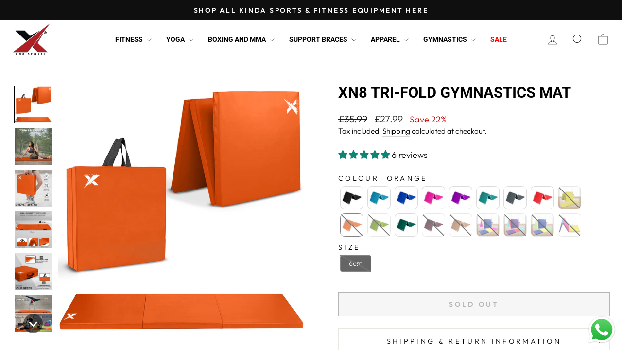

--- FILE ---
content_type: text/html; charset=utf-8
request_url: https://xn8sports.co.uk/collections/gymnastics/products/tri-folding-mat?variant=29245722099792
body_size: 97571
content:
<!doctype html>
<html class="no-js" lang="en" dir="ltr">
<head>
  <!-- Google tag (gtag.js) -->
<script async src="https://www.googletagmanager.com/gtag/js?id=GT-5R3QB2C"></script>
<script>
  window.dataLayer = window.dataLayer || [];
  function gtag(){dataLayer.push(arguments);}
  gtag('js', new Date());

  gtag('config', 'GT-5R3QB2C');
</script>
  <!-- Google Tag Manager -->
<script>(function(w,d,s,l,i){w[l]=w[l]||[];w[l].push({'gtm.start':
new Date().getTime(),event:'gtm.js'});var f=d.getElementsByTagName(s)[0],
j=d.createElement(s),dl=l!='dataLayer'?'&l='+l:'';j.async=true;j.src=
'https://www.googletagmanager.com/gtm.js?id='+i+dl;f.parentNode.insertBefore(j,f);
})(window,document,'script','dataLayer','GTM-TH8SQ7R');</script>
<!-- End Google Tag Manager -->
  <meta charset="utf-8">
  <meta http-equiv="X-UA-Compatible" content="IE=edge,chrome=1">
  <meta name="viewport" content="width=device-width,initial-scale=1">
  <meta name="theme-color" content="#111111">
  <link rel="canonical" href="https://xn8sports.co.uk/products/tri-folding-mat">
  <link rel="preconnect" href="https://cdn.shopify.com" crossorigin>
  <link rel="preconnect" href="https://fonts.shopifycdn.com" crossorigin>
  <link rel="dns-prefetch" href="https://productreviews.shopifycdn.com">
  <link rel="dns-prefetch" href="https://ajax.googleapis.com">
  <link rel="dns-prefetch" href="https://maps.googleapis.com">
  <link rel="dns-prefetch" href="https://maps.gstatic.com"><link rel="shortcut icon" href="//xn8sports.co.uk/cdn/shop/files/favicon-32x32_814e4fc4-48f7-4530-847f-6faa5eb86f39_32x32.png?v=1613548379" type="image/png" /><title>Get Online Tri Fold Gymnastics Tumble Foldable Mat | Xn8 Sports
</title>
<meta name="description" content="Shop the Xn8 Sports Tri-Fold Gymnastics Tumble Mat! This 6cm thick, 6ft long foldable mat is perfect for kids and adults. With a non-slip PU leather surface and convenient carrying handles, it&#39;s ideal for gymnastics, yoga, and Pilates. Elevate your workouts safely and comfortably!"><meta property="og:site_name" content="Xn8 Sports">
  <meta property="og:url" content="https://xn8sports.co.uk/products/tri-folding-mat">
  <meta property="og:title" content="Xn8 Tri-Fold Gymnastics Mat">
  <meta property="og:type" content="product">
  <meta property="og:description" content="Shop the Xn8 Sports Tri-Fold Gymnastics Tumble Mat! This 6cm thick, 6ft long foldable mat is perfect for kids and adults. With a non-slip PU leather surface and convenient carrying handles, it&#39;s ideal for gymnastics, yoga, and Pilates. Elevate your workouts safely and comfortably!"><meta property="og:image" content="http://xn8sports.co.uk/cdn/shop/files/1copy4.jpg?v=1727172907">
    <meta property="og:image:secure_url" content="https://xn8sports.co.uk/cdn/shop/files/1copy4.jpg?v=1727172907">
    <meta property="og:image:width" content="1500">
    <meta property="og:image:height" content="1500"><meta name="twitter:site" content="@https://x.com/xn8sports">
  <meta name="twitter:card" content="summary_large_image">
  <meta name="twitter:title" content="Xn8 Tri-Fold Gymnastics Mat">
  <meta name="twitter:description" content="Shop the Xn8 Sports Tri-Fold Gymnastics Tumble Mat! This 6cm thick, 6ft long foldable mat is perfect for kids and adults. With a non-slip PU leather surface and convenient carrying handles, it&#39;s ideal for gymnastics, yoga, and Pilates. Elevate your workouts safely and comfortably!">
<style data-shopify>@font-face {
  font-family: Roboto;
  font-weight: 700;
  font-style: normal;
  font-display: swap;
  src: url("//xn8sports.co.uk/cdn/fonts/roboto/roboto_n7.f38007a10afbbde8976c4056bfe890710d51dec2.woff2") format("woff2"),
       url("//xn8sports.co.uk/cdn/fonts/roboto/roboto_n7.94bfdd3e80c7be00e128703d245c207769d763f9.woff") format("woff");
}

  @font-face {
  font-family: Outfit;
  font-weight: 300;
  font-style: normal;
  font-display: swap;
  src: url("//xn8sports.co.uk/cdn/fonts/outfit/outfit_n3.8c97ae4c4fac7c2ea467a6dc784857f4de7e0e37.woff2") format("woff2"),
       url("//xn8sports.co.uk/cdn/fonts/outfit/outfit_n3.b50a189ccde91f9bceee88f207c18c09f0b62a7b.woff") format("woff");
}


  @font-face {
  font-family: Outfit;
  font-weight: 600;
  font-style: normal;
  font-display: swap;
  src: url("//xn8sports.co.uk/cdn/fonts/outfit/outfit_n6.dfcbaa80187851df2e8384061616a8eaa1702fdc.woff2") format("woff2"),
       url("//xn8sports.co.uk/cdn/fonts/outfit/outfit_n6.88384e9fc3e36038624caccb938f24ea8008a91d.woff") format("woff");
}

  
  
</style><link href="//xn8sports.co.uk/cdn/shop/t/62/assets/theme.css?v=175866368769018478941727267355" rel="stylesheet" type="text/css" media="all" />
<style data-shopify>:root {
    --typeHeaderPrimary: Roboto;
    --typeHeaderFallback: sans-serif;
    --typeHeaderSize: 36px;
    --typeHeaderWeight: 700;
    --typeHeaderLineHeight: 1;
    --typeHeaderSpacing: 0.0em;

    --typeBasePrimary:Outfit;
    --typeBaseFallback:sans-serif;
    --typeBaseSize: 18px;
    --typeBaseWeight: 300;
    --typeBaseSpacing: 0.0em;
    --typeBaseLineHeight: 1.4;
    --typeBaselineHeightMinus01: 1.3;

    --typeCollectionTitle: 20px;

    --iconWeight: 2px;
    --iconLinecaps: miter;

    
        --buttonRadius: 0;
    

    --colorGridOverlayOpacity: 0.1;
    }

    .placeholder-content {
    background-image: linear-gradient(100deg, #ffffff 40%, #f7f7f7 63%, #ffffff 79%);
    }</style><script>
    document.documentElement.className = document.documentElement.className.replace('no-js', 'js');

    window.theme = window.theme || {};
    theme.routes = {
      home: "/",
      cart: "/cart.js",
      cartPage: "/cart",
      cartAdd: "/cart/add.js",
      cartChange: "/cart/change.js",
      search: "/search",
      predictiveSearch: "/search/suggest"
    };
    theme.strings = {
      soldOut: "Sold Out",
      unavailable: "Unavailable",
      inStockLabel: "In stock, ready to ship",
      oneStockLabel: "Low stock - [count] item left",
      otherStockLabel: "Low stock - [count] items left",
      willNotShipUntil: "Ready to ship [date]",
      willBeInStockAfter: "Back in stock [date]",
      waitingForStock: "Backordered, shipping soon",
      savePrice: "Save [saved_amount]",
      cartEmpty: "Your cart is currently empty.",
      cartTermsConfirmation: "You must agree with the terms and conditions of sales to check out",
      searchCollections: "Collections",
      searchPages: "Pages",
      searchArticles: "Articles",
      productFrom: "from ",
      maxQuantity: "You can only have [quantity] of [title] in your cart."
    };
    theme.settings = {
      cartType: "drawer",
      isCustomerTemplate: false,
      moneyFormat: "\u003cspan class=money\u003e£{{amount}}\u003c\/span\u003e",
      saveType: "percent",
      productImageSize: "natural",
      productImageCover: false,
      predictiveSearch: true,
      predictiveSearchType: null,
      predictiveSearchVendor: false,
      predictiveSearchPrice: true,
      quickView: true,
      themeName: 'Impulse',
      themeVersion: "7.5.1"
    };
  </script>

  <script>window.performance && window.performance.mark && window.performance.mark('shopify.content_for_header.start');</script><meta name="google-site-verification" content="4ktyGmIWkceZY9mzJbwWmMhmZzHMAjN5pfJ366fIex4">
<meta name="google-site-verification" content="0QQXteKdBPVLW9DJJJwiuYWgyultvW_6IcFBRKzNJ1w">
<meta name="google-site-verification" content="Y_9N5dcX0MTJxaM3hHovOwUmb4eiaStdDf9UtnDD_QE">
<meta id="shopify-digital-wallet" name="shopify-digital-wallet" content="/22955229264/digital_wallets/dialog">
<meta name="shopify-checkout-api-token" content="24142aa9a6e15ae9e62aa43d2d528edd">
<meta id="in-context-paypal-metadata" data-shop-id="22955229264" data-venmo-supported="false" data-environment="production" data-locale="en_US" data-paypal-v4="true" data-currency="GBP">
<link rel="alternate" type="application/json+oembed" href="https://xn8sports.co.uk/products/tri-folding-mat.oembed">
<script async="async" src="/checkouts/internal/preloads.js?locale=en-GB"></script>
<link rel="preconnect" href="https://shop.app" crossorigin="anonymous">
<script async="async" src="https://shop.app/checkouts/internal/preloads.js?locale=en-GB&shop_id=22955229264" crossorigin="anonymous"></script>
<script id="apple-pay-shop-capabilities" type="application/json">{"shopId":22955229264,"countryCode":"GB","currencyCode":"GBP","merchantCapabilities":["supports3DS"],"merchantId":"gid:\/\/shopify\/Shop\/22955229264","merchantName":"Xn8 Sports","requiredBillingContactFields":["postalAddress","email","phone"],"requiredShippingContactFields":["postalAddress","email","phone"],"shippingType":"shipping","supportedNetworks":["visa","maestro","masterCard","amex","discover","elo"],"total":{"type":"pending","label":"Xn8 Sports","amount":"1.00"},"shopifyPaymentsEnabled":true,"supportsSubscriptions":true}</script>
<script id="shopify-features" type="application/json">{"accessToken":"24142aa9a6e15ae9e62aa43d2d528edd","betas":["rich-media-storefront-analytics"],"domain":"xn8sports.co.uk","predictiveSearch":true,"shopId":22955229264,"locale":"en"}</script>
<script>var Shopify = Shopify || {};
Shopify.shop = "xn8-sports.myshopify.com";
Shopify.locale = "en";
Shopify.currency = {"active":"GBP","rate":"1.0"};
Shopify.country = "GB";
Shopify.theme = {"name":"Xn8 Sports 2024","id":144197746906,"schema_name":"Impulse","schema_version":"7.5.1","theme_store_id":857,"role":"main"};
Shopify.theme.handle = "null";
Shopify.theme.style = {"id":null,"handle":null};
Shopify.cdnHost = "xn8sports.co.uk/cdn";
Shopify.routes = Shopify.routes || {};
Shopify.routes.root = "/";</script>
<script type="module">!function(o){(o.Shopify=o.Shopify||{}).modules=!0}(window);</script>
<script>!function(o){function n(){var o=[];function n(){o.push(Array.prototype.slice.apply(arguments))}return n.q=o,n}var t=o.Shopify=o.Shopify||{};t.loadFeatures=n(),t.autoloadFeatures=n()}(window);</script>
<script>
  window.ShopifyPay = window.ShopifyPay || {};
  window.ShopifyPay.apiHost = "shop.app\/pay";
  window.ShopifyPay.redirectState = null;
</script>
<script id="shop-js-analytics" type="application/json">{"pageType":"product"}</script>
<script defer="defer" async type="module" src="//xn8sports.co.uk/cdn/shopifycloud/shop-js/modules/v2/client.init-shop-cart-sync_BApSsMSl.en.esm.js"></script>
<script defer="defer" async type="module" src="//xn8sports.co.uk/cdn/shopifycloud/shop-js/modules/v2/chunk.common_CBoos6YZ.esm.js"></script>
<script type="module">
  await import("//xn8sports.co.uk/cdn/shopifycloud/shop-js/modules/v2/client.init-shop-cart-sync_BApSsMSl.en.esm.js");
await import("//xn8sports.co.uk/cdn/shopifycloud/shop-js/modules/v2/chunk.common_CBoos6YZ.esm.js");

  window.Shopify.SignInWithShop?.initShopCartSync?.({"fedCMEnabled":true,"windoidEnabled":true});

</script>
<script>
  window.Shopify = window.Shopify || {};
  if (!window.Shopify.featureAssets) window.Shopify.featureAssets = {};
  window.Shopify.featureAssets['shop-js'] = {"shop-cart-sync":["modules/v2/client.shop-cart-sync_DJczDl9f.en.esm.js","modules/v2/chunk.common_CBoos6YZ.esm.js"],"init-fed-cm":["modules/v2/client.init-fed-cm_BzwGC0Wi.en.esm.js","modules/v2/chunk.common_CBoos6YZ.esm.js"],"init-windoid":["modules/v2/client.init-windoid_BS26ThXS.en.esm.js","modules/v2/chunk.common_CBoos6YZ.esm.js"],"init-shop-email-lookup-coordinator":["modules/v2/client.init-shop-email-lookup-coordinator_DFwWcvrS.en.esm.js","modules/v2/chunk.common_CBoos6YZ.esm.js"],"shop-cash-offers":["modules/v2/client.shop-cash-offers_DthCPNIO.en.esm.js","modules/v2/chunk.common_CBoos6YZ.esm.js","modules/v2/chunk.modal_Bu1hFZFC.esm.js"],"shop-button":["modules/v2/client.shop-button_D_JX508o.en.esm.js","modules/v2/chunk.common_CBoos6YZ.esm.js"],"shop-toast-manager":["modules/v2/client.shop-toast-manager_tEhgP2F9.en.esm.js","modules/v2/chunk.common_CBoos6YZ.esm.js"],"avatar":["modules/v2/client.avatar_BTnouDA3.en.esm.js"],"pay-button":["modules/v2/client.pay-button_BuNmcIr_.en.esm.js","modules/v2/chunk.common_CBoos6YZ.esm.js"],"init-shop-cart-sync":["modules/v2/client.init-shop-cart-sync_BApSsMSl.en.esm.js","modules/v2/chunk.common_CBoos6YZ.esm.js"],"shop-login-button":["modules/v2/client.shop-login-button_DwLgFT0K.en.esm.js","modules/v2/chunk.common_CBoos6YZ.esm.js","modules/v2/chunk.modal_Bu1hFZFC.esm.js"],"init-customer-accounts-sign-up":["modules/v2/client.init-customer-accounts-sign-up_TlVCiykN.en.esm.js","modules/v2/client.shop-login-button_DwLgFT0K.en.esm.js","modules/v2/chunk.common_CBoos6YZ.esm.js","modules/v2/chunk.modal_Bu1hFZFC.esm.js"],"init-shop-for-new-customer-accounts":["modules/v2/client.init-shop-for-new-customer-accounts_DrjXSI53.en.esm.js","modules/v2/client.shop-login-button_DwLgFT0K.en.esm.js","modules/v2/chunk.common_CBoos6YZ.esm.js","modules/v2/chunk.modal_Bu1hFZFC.esm.js"],"init-customer-accounts":["modules/v2/client.init-customer-accounts_C0Oh2ljF.en.esm.js","modules/v2/client.shop-login-button_DwLgFT0K.en.esm.js","modules/v2/chunk.common_CBoos6YZ.esm.js","modules/v2/chunk.modal_Bu1hFZFC.esm.js"],"shop-follow-button":["modules/v2/client.shop-follow-button_C5D3XtBb.en.esm.js","modules/v2/chunk.common_CBoos6YZ.esm.js","modules/v2/chunk.modal_Bu1hFZFC.esm.js"],"checkout-modal":["modules/v2/client.checkout-modal_8TC_1FUY.en.esm.js","modules/v2/chunk.common_CBoos6YZ.esm.js","modules/v2/chunk.modal_Bu1hFZFC.esm.js"],"lead-capture":["modules/v2/client.lead-capture_D-pmUjp9.en.esm.js","modules/v2/chunk.common_CBoos6YZ.esm.js","modules/v2/chunk.modal_Bu1hFZFC.esm.js"],"shop-login":["modules/v2/client.shop-login_BmtnoEUo.en.esm.js","modules/v2/chunk.common_CBoos6YZ.esm.js","modules/v2/chunk.modal_Bu1hFZFC.esm.js"],"payment-terms":["modules/v2/client.payment-terms_BHOWV7U_.en.esm.js","modules/v2/chunk.common_CBoos6YZ.esm.js","modules/v2/chunk.modal_Bu1hFZFC.esm.js"]};
</script>
<script>(function() {
  var isLoaded = false;
  function asyncLoad() {
    if (isLoaded) return;
    isLoaded = true;
    var urls = ["https:\/\/rio.pwztag.com\/rio.js?shop=xn8-sports.myshopify.com","https:\/\/cdn.nfcube.com\/instafeed-9b93c274f8efa4fa0d1ea0a761af9ccb.js?shop=xn8-sports.myshopify.com"];
    for (var i = 0; i < urls.length; i++) {
      var s = document.createElement('script');
      s.type = 'text/javascript';
      s.async = true;
      s.src = urls[i];
      var x = document.getElementsByTagName('script')[0];
      x.parentNode.insertBefore(s, x);
    }
  };
  if(window.attachEvent) {
    window.attachEvent('onload', asyncLoad);
  } else {
    window.addEventListener('load', asyncLoad, false);
  }
})();</script>
<script id="__st">var __st={"a":22955229264,"offset":0,"reqid":"97c0af04-7632-45d9-884c-01681cb753e6-1768924333","pageurl":"xn8sports.co.uk\/collections\/gymnastics\/products\/tri-folding-mat?variant=29245722099792","u":"c1d8bb00ec9d","p":"product","rtyp":"product","rid":3754549641296};</script>
<script>window.ShopifyPaypalV4VisibilityTracking = true;</script>
<script id="captcha-bootstrap">!function(){'use strict';const t='contact',e='account',n='new_comment',o=[[t,t],['blogs',n],['comments',n],[t,'customer']],c=[[e,'customer_login'],[e,'guest_login'],[e,'recover_customer_password'],[e,'create_customer']],r=t=>t.map((([t,e])=>`form[action*='/${t}']:not([data-nocaptcha='true']) input[name='form_type'][value='${e}']`)).join(','),a=t=>()=>t?[...document.querySelectorAll(t)].map((t=>t.form)):[];function s(){const t=[...o],e=r(t);return a(e)}const i='password',u='form_key',d=['recaptcha-v3-token','g-recaptcha-response','h-captcha-response',i],f=()=>{try{return window.sessionStorage}catch{return}},m='__shopify_v',_=t=>t.elements[u];function p(t,e,n=!1){try{const o=window.sessionStorage,c=JSON.parse(o.getItem(e)),{data:r}=function(t){const{data:e,action:n}=t;return t[m]||n?{data:e,action:n}:{data:t,action:n}}(c);for(const[e,n]of Object.entries(r))t.elements[e]&&(t.elements[e].value=n);n&&o.removeItem(e)}catch(o){console.error('form repopulation failed',{error:o})}}const l='form_type',E='cptcha';function T(t){t.dataset[E]=!0}const w=window,h=w.document,L='Shopify',v='ce_forms',y='captcha';let A=!1;((t,e)=>{const n=(g='f06e6c50-85a8-45c8-87d0-21a2b65856fe',I='https://cdn.shopify.com/shopifycloud/storefront-forms-hcaptcha/ce_storefront_forms_captcha_hcaptcha.v1.5.2.iife.js',D={infoText:'Protected by hCaptcha',privacyText:'Privacy',termsText:'Terms'},(t,e,n)=>{const o=w[L][v],c=o.bindForm;if(c)return c(t,g,e,D).then(n);var r;o.q.push([[t,g,e,D],n]),r=I,A||(h.body.append(Object.assign(h.createElement('script'),{id:'captcha-provider',async:!0,src:r})),A=!0)});var g,I,D;w[L]=w[L]||{},w[L][v]=w[L][v]||{},w[L][v].q=[],w[L][y]=w[L][y]||{},w[L][y].protect=function(t,e){n(t,void 0,e),T(t)},Object.freeze(w[L][y]),function(t,e,n,w,h,L){const[v,y,A,g]=function(t,e,n){const i=e?o:[],u=t?c:[],d=[...i,...u],f=r(d),m=r(i),_=r(d.filter((([t,e])=>n.includes(e))));return[a(f),a(m),a(_),s()]}(w,h,L),I=t=>{const e=t.target;return e instanceof HTMLFormElement?e:e&&e.form},D=t=>v().includes(t);t.addEventListener('submit',(t=>{const e=I(t);if(!e)return;const n=D(e)&&!e.dataset.hcaptchaBound&&!e.dataset.recaptchaBound,o=_(e),c=g().includes(e)&&(!o||!o.value);(n||c)&&t.preventDefault(),c&&!n&&(function(t){try{if(!f())return;!function(t){const e=f();if(!e)return;const n=_(t);if(!n)return;const o=n.value;o&&e.removeItem(o)}(t);const e=Array.from(Array(32),(()=>Math.random().toString(36)[2])).join('');!function(t,e){_(t)||t.append(Object.assign(document.createElement('input'),{type:'hidden',name:u})),t.elements[u].value=e}(t,e),function(t,e){const n=f();if(!n)return;const o=[...t.querySelectorAll(`input[type='${i}']`)].map((({name:t})=>t)),c=[...d,...o],r={};for(const[a,s]of new FormData(t).entries())c.includes(a)||(r[a]=s);n.setItem(e,JSON.stringify({[m]:1,action:t.action,data:r}))}(t,e)}catch(e){console.error('failed to persist form',e)}}(e),e.submit())}));const S=(t,e)=>{t&&!t.dataset[E]&&(n(t,e.some((e=>e===t))),T(t))};for(const o of['focusin','change'])t.addEventListener(o,(t=>{const e=I(t);D(e)&&S(e,y())}));const B=e.get('form_key'),M=e.get(l),P=B&&M;t.addEventListener('DOMContentLoaded',(()=>{const t=y();if(P)for(const e of t)e.elements[l].value===M&&p(e,B);[...new Set([...A(),...v().filter((t=>'true'===t.dataset.shopifyCaptcha))])].forEach((e=>S(e,t)))}))}(h,new URLSearchParams(w.location.search),n,t,e,['guest_login'])})(!0,!0)}();</script>
<script integrity="sha256-4kQ18oKyAcykRKYeNunJcIwy7WH5gtpwJnB7kiuLZ1E=" data-source-attribution="shopify.loadfeatures" defer="defer" src="//xn8sports.co.uk/cdn/shopifycloud/storefront/assets/storefront/load_feature-a0a9edcb.js" crossorigin="anonymous"></script>
<script crossorigin="anonymous" defer="defer" src="//xn8sports.co.uk/cdn/shopifycloud/storefront/assets/shopify_pay/storefront-65b4c6d7.js?v=20250812"></script>
<script data-source-attribution="shopify.dynamic_checkout.dynamic.init">var Shopify=Shopify||{};Shopify.PaymentButton=Shopify.PaymentButton||{isStorefrontPortableWallets:!0,init:function(){window.Shopify.PaymentButton.init=function(){};var t=document.createElement("script");t.src="https://xn8sports.co.uk/cdn/shopifycloud/portable-wallets/latest/portable-wallets.en.js",t.type="module",document.head.appendChild(t)}};
</script>
<script data-source-attribution="shopify.dynamic_checkout.buyer_consent">
  function portableWalletsHideBuyerConsent(e){var t=document.getElementById("shopify-buyer-consent"),n=document.getElementById("shopify-subscription-policy-button");t&&n&&(t.classList.add("hidden"),t.setAttribute("aria-hidden","true"),n.removeEventListener("click",e))}function portableWalletsShowBuyerConsent(e){var t=document.getElementById("shopify-buyer-consent"),n=document.getElementById("shopify-subscription-policy-button");t&&n&&(t.classList.remove("hidden"),t.removeAttribute("aria-hidden"),n.addEventListener("click",e))}window.Shopify?.PaymentButton&&(window.Shopify.PaymentButton.hideBuyerConsent=portableWalletsHideBuyerConsent,window.Shopify.PaymentButton.showBuyerConsent=portableWalletsShowBuyerConsent);
</script>
<script>
  function portableWalletsCleanup(e){e&&e.src&&console.error("Failed to load portable wallets script "+e.src);var t=document.querySelectorAll("shopify-accelerated-checkout .shopify-payment-button__skeleton, shopify-accelerated-checkout-cart .wallet-cart-button__skeleton"),e=document.getElementById("shopify-buyer-consent");for(let e=0;e<t.length;e++)t[e].remove();e&&e.remove()}function portableWalletsNotLoadedAsModule(e){e instanceof ErrorEvent&&"string"==typeof e.message&&e.message.includes("import.meta")&&"string"==typeof e.filename&&e.filename.includes("portable-wallets")&&(window.removeEventListener("error",portableWalletsNotLoadedAsModule),window.Shopify.PaymentButton.failedToLoad=e,"loading"===document.readyState?document.addEventListener("DOMContentLoaded",window.Shopify.PaymentButton.init):window.Shopify.PaymentButton.init())}window.addEventListener("error",portableWalletsNotLoadedAsModule);
</script>

<script type="module" src="https://xn8sports.co.uk/cdn/shopifycloud/portable-wallets/latest/portable-wallets.en.js" onError="portableWalletsCleanup(this)" crossorigin="anonymous"></script>
<script nomodule>
  document.addEventListener("DOMContentLoaded", portableWalletsCleanup);
</script>

<link id="shopify-accelerated-checkout-styles" rel="stylesheet" media="screen" href="https://xn8sports.co.uk/cdn/shopifycloud/portable-wallets/latest/accelerated-checkout-backwards-compat.css" crossorigin="anonymous">
<style id="shopify-accelerated-checkout-cart">
        #shopify-buyer-consent {
  margin-top: 1em;
  display: inline-block;
  width: 100%;
}

#shopify-buyer-consent.hidden {
  display: none;
}

#shopify-subscription-policy-button {
  background: none;
  border: none;
  padding: 0;
  text-decoration: underline;
  font-size: inherit;
  cursor: pointer;
}

#shopify-subscription-policy-button::before {
  box-shadow: none;
}

      </style>

<script>window.performance && window.performance.mark && window.performance.mark('shopify.content_for_header.end');</script>

  <script src="//xn8sports.co.uk/cdn/shop/t/62/assets/vendor-scripts-v11.js" defer="defer"></script><link rel="stylesheet" href="//xn8sports.co.uk/cdn/shop/t/62/assets/country-flags.css"><script src="//xn8sports.co.uk/cdn/shop/t/62/assets/theme.js?v=136904160527539270741722504852" defer="defer"></script>


<!-- BEGIN app block: shopify://apps/variant-image-wizard-swatch/blocks/app-embed/66205c03-f474-4e2c-b275-0a2806eeac16 -->

<script>
  if (typeof __productWizRio !== 'undefined') {
    throw new Error('Rio code has already been instantiated!');
  }
  var __productWizRioProduct = {"id":3754549641296,"title":"Xn8 Tri-Fold Gymnastics Mat","handle":"tri-folding-mat","description":"\u003ch2\u003e\u003cstrong\u003eFeatures\u003c\/strong\u003e\u003c\/h2\u003e\n\u003cul class=\"a-unordered-list a-vertical a-spacing-mini\"\u003e\n\u003cli class=\"a-spacing-mini\"\u003e\u003cspan class=\"a-list-item\"\u003eNo wear \u0026amp; Tear- Super solid \u0026amp; reinforced double stitching on all sides of the trifold exercise mat makes ultra-strong for a long time usage. The gymnastic mat is also robust on every joint, letting you fold seamlessly. In short, no wear, break, or tear anywhere.\u003c\/span\u003e\u003c\/li\u003e\n\u003cli class=\"a-spacing-mini\"\u003e\u003cspan class=\"a-list-item\"\u003eExtra Thick \u0026amp; Comfy- Added comfort-cushioning- \u0026amp; mats stability for you. The folding yoga mat is lightweight for kids, anti-slide for adults, largely padded area for enough cushioning, \u0026amp; everything that you need to achieve your desired fitness goals.\u003c\/span\u003e\u003c\/li\u003e\n\u003cli class=\"a-spacing-mini\"\u003e\u003cspan class=\"a-list-item\"\u003eSafe- Sound \u0026amp; Smart Safe for skin - safe for the environment. Completely toxic-free for adults, children \u0026amp; your surrounding. Thus, the smartly made gym mat keeps you utterly sheltered in all strengthening \u0026amp; stretching exercises.\u003c\/span\u003e\u003c\/li\u003e\n\u003cli class=\"a-spacing-mini\"\u003e\u003cspan class=\"a-list-item\"\u003eServes Universally- With our gymnastic equipment, it's time that you go big on Yoga, meditation, stretching, Pilates, strength-core exercises along with dancing \u0026amp; even camping. The thick yoga mat is also ideal for joint protection \u0026amp; Rehab.\u003c\/span\u003e\u003c\/li\u003e\n\u003cli class=\"a-spacing-mini\"\u003e\u003cspan class=\"a-list-item\"\u003eSize Details- Available in 12 different colors, the gym mats for home, outdoors \u0026amp; even for corporate places serve you everywhere. Measuring 80Lx60Wx6TH in Cm, the crash mat fits perfectly.\u003c\/span\u003e\u003c\/li\u003e\n\u003c\/ul\u003e\n\u003cul\u003e\u003c\/ul\u003e","published_at":"2021-12-07T11:20:14+00:00","created_at":"2019-09-11T15:17:11+01:00","vendor":"Xn8 Sports","type":"Tri Folding Mat","tags":["Equipment"],"price":2799,"price_min":2799,"price_max":2799,"available":true,"price_varies":false,"compare_at_price":3599,"compare_at_price_min":3599,"compare_at_price_max":3599,"compare_at_price_varies":false,"variants":[{"id":29245721968720,"title":"Black \/ 6cm","option1":"Black","option2":"6cm","option3":null,"sku":"Tri-Fold-Mat-BLACK-BR","requires_shipping":true,"taxable":false,"featured_image":{"id":43005179199706,"product_id":3754549641296,"position":10,"created_at":"2024-09-24T11:15:05+01:00","updated_at":"2024-09-24T11:15:07+01:00","alt":null,"width":1500,"height":1500,"src":"\/\/xn8sports.co.uk\/cdn\/shop\/files\/2copy.jpg?v=1727172907","variant_ids":[29245721968720]},"available":true,"name":"Xn8 Tri-Fold Gymnastics Mat - Black \/ 6cm","public_title":"Black \/ 6cm","options":["Black","6cm"],"price":2799,"weight":6000,"compare_at_price":3599,"inventory_management":"shopify","barcode":"5060615240760","featured_media":{"alt":null,"id":35433362784474,"position":10,"preview_image":{"aspect_ratio":1.0,"height":1500,"width":1500,"src":"\/\/xn8sports.co.uk\/cdn\/shop\/files\/2copy.jpg?v=1727172907"}},"requires_selling_plan":false,"selling_plan_allocations":[]},{"id":29245722165328,"title":"Sky Blue \/ 6cm","option1":"Sky Blue","option2":"6cm","option3":null,"sku":"Tri-Fold-Mat-Light-Blue-BR","requires_shipping":true,"taxable":false,"featured_image":{"id":43005179396314,"product_id":3754549641296,"position":7,"created_at":"2024-09-24T11:15:04+01:00","updated_at":"2024-09-24T11:15:07+01:00","alt":null,"width":1500,"height":1500,"src":"\/\/xn8sports.co.uk\/cdn\/shop\/files\/1copy5.jpg?v=1727172907","variant_ids":[29245722165328]},"available":true,"name":"Xn8 Tri-Fold Gymnastics Mat - Sky Blue \/ 6cm","public_title":"Sky Blue \/ 6cm","options":["Sky Blue","6cm"],"price":2799,"weight":6000,"compare_at_price":3599,"inventory_management":"shopify","barcode":"7107726491709","featured_media":{"alt":null,"id":35433362555098,"position":7,"preview_image":{"aspect_ratio":1.0,"height":1500,"width":1500,"src":"\/\/xn8sports.co.uk\/cdn\/shop\/files\/1copy5.jpg?v=1727172907"}},"requires_selling_plan":false,"selling_plan_allocations":[]},{"id":29245722001488,"title":"Blue \/ 6cm","option1":"Blue","option2":"6cm","option3":null,"sku":"Tri-Fold-Mat-BLUE-BR","requires_shipping":true,"taxable":false,"featured_image":{"id":43005179363546,"product_id":3754549641296,"position":1,"created_at":"2024-09-24T11:15:04+01:00","updated_at":"2024-09-24T11:15:07+01:00","alt":null,"width":1500,"height":1500,"src":"\/\/xn8sports.co.uk\/cdn\/shop\/files\/1copy4.jpg?v=1727172907","variant_ids":[29245722001488]},"available":true,"name":"Xn8 Tri-Fold Gymnastics Mat - Blue \/ 6cm","public_title":"Blue \/ 6cm","options":["Blue","6cm"],"price":2799,"weight":6000,"compare_at_price":3599,"inventory_management":"shopify","barcode":"5060615240777","featured_media":{"alt":null,"id":35433362522330,"position":1,"preview_image":{"aspect_ratio":1.0,"height":1500,"width":1500,"src":"\/\/xn8sports.co.uk\/cdn\/shop\/files\/1copy4.jpg?v=1727172907"}},"requires_selling_plan":false,"selling_plan_allocations":[]},{"id":29245722394704,"title":"Pink \/ 6cm","option1":"Pink","option2":"6cm","option3":null,"sku":"Tri-Fold-Mat-PINK-BR","requires_shipping":true,"taxable":false,"featured_image":{"id":43005179134170,"product_id":3754549641296,"position":3,"created_at":"2024-09-24T11:15:05+01:00","updated_at":"2024-09-24T11:15:07+01:00","alt":null,"width":1500,"height":1500,"src":"\/\/xn8sports.co.uk\/cdn\/shop\/files\/1copy.jpg?v=1727172907","variant_ids":[29245722394704]},"available":true,"name":"Xn8 Tri-Fold Gymnastics Mat - Pink \/ 6cm","public_title":"Pink \/ 6cm","options":["Pink","6cm"],"price":2799,"weight":6000,"compare_at_price":3599,"inventory_management":"shopify","barcode":"5060615240784","featured_media":{"alt":null,"id":35433362653402,"position":3,"preview_image":{"aspect_ratio":1.0,"height":1500,"width":1500,"src":"\/\/xn8sports.co.uk\/cdn\/shop\/files\/1copy.jpg?v=1727172907"}},"requires_selling_plan":false,"selling_plan_allocations":[]},{"id":29245722067024,"title":"Purple \/ 6cm","option1":"Purple","option2":"6cm","option3":null,"sku":"Tri-Fold-Mat-PURPLE-BR","requires_shipping":true,"taxable":false,"featured_image":{"id":43005179232474,"product_id":3754549641296,"position":9,"created_at":"2024-09-24T11:15:05+01:00","updated_at":"2024-09-24T11:15:07+01:00","alt":null,"width":1500,"height":1500,"src":"\/\/xn8sports.co.uk\/cdn\/shop\/files\/1_42b2a706-1930-49fa-9b21-49b7e1b5ee70.jpg?v=1727172907","variant_ids":[29245722067024]},"available":true,"name":"Xn8 Tri-Fold Gymnastics Mat - Purple \/ 6cm","public_title":"Purple \/ 6cm","options":["Purple","6cm"],"price":2799,"weight":6000,"compare_at_price":3599,"inventory_management":"shopify","barcode":"5060615240791","featured_media":{"alt":null,"id":35433362686170,"position":9,"preview_image":{"aspect_ratio":1.0,"height":1500,"width":1500,"src":"\/\/xn8sports.co.uk\/cdn\/shop\/files\/1_42b2a706-1930-49fa-9b21-49b7e1b5ee70.jpg?v=1727172907"}},"requires_selling_plan":false,"selling_plan_allocations":[]},{"id":29245722460240,"title":"Turquoise \/ 6cm","option1":"Turquoise","option2":"6cm","option3":null,"sku":"Tri-Fold-Mat-TURQUOISE-BR","requires_shipping":true,"taxable":false,"featured_image":{"id":43005179298010,"product_id":3754549641296,"position":8,"created_at":"2024-09-24T11:15:04+01:00","updated_at":"2024-09-24T11:15:07+01:00","alt":null,"width":1500,"height":1500,"src":"\/\/xn8sports.co.uk\/cdn\/shop\/files\/1copy6.jpg?v=1727172907","variant_ids":[29245722460240]},"available":true,"name":"Xn8 Tri-Fold Gymnastics Mat - Turquoise \/ 6cm","public_title":"Turquoise \/ 6cm","options":["Turquoise","6cm"],"price":2799,"weight":6000,"compare_at_price":3599,"inventory_management":"shopify","barcode":"7107725492509","featured_media":{"alt":null,"id":35433362620634,"position":8,"preview_image":{"aspect_ratio":1.0,"height":1500,"width":1500,"src":"\/\/xn8sports.co.uk\/cdn\/shop\/files\/1copy6.jpg?v=1727172907"}},"requires_selling_plan":false,"selling_plan_allocations":[]},{"id":29245722034256,"title":"Grey \/ 6cm","option1":"Grey","option2":"6cm","option3":null,"sku":"Tri-Fold-Mat-GREY-BR","requires_shipping":true,"taxable":false,"featured_image":{"id":43005179429082,"product_id":3754549641296,"position":11,"created_at":"2024-09-24T11:15:05+01:00","updated_at":"2024-09-24T11:15:07+01:00","alt":null,"width":1500,"height":1500,"src":"\/\/xn8sports.co.uk\/cdn\/shop\/files\/2_40e19f2f-2426-44b1-b4e3-e76808369cae.jpg?v=1727172907","variant_ids":[29245722034256]},"available":true,"name":"Xn8 Tri-Fold Gymnastics Mat - Grey \/ 6cm","public_title":"Grey \/ 6cm","options":["Grey","6cm"],"price":2799,"weight":6000,"compare_at_price":3599,"inventory_management":"shopify","barcode":"5060615240845","featured_media":{"alt":null,"id":35433362817242,"position":11,"preview_image":{"aspect_ratio":1.0,"height":1500,"width":1500,"src":"\/\/xn8sports.co.uk\/cdn\/shop\/files\/2_40e19f2f-2426-44b1-b4e3-e76808369cae.jpg?v=1727172907"}},"requires_selling_plan":false,"selling_plan_allocations":[]},{"id":29245722198096,"title":"Red \/ 6cm","option1":"Red","option2":"6cm","option3":null,"sku":"Tri-Fold-Mat-RED-BR","requires_shipping":true,"taxable":false,"featured_image":{"id":43005179265242,"product_id":3754549641296,"position":5,"created_at":"2024-09-24T11:15:04+01:00","updated_at":"2024-09-24T11:15:07+01:00","alt":null,"width":1500,"height":1500,"src":"\/\/xn8sports.co.uk\/cdn\/shop\/files\/1copy2.jpg?v=1727172907","variant_ids":[29245722198096]},"available":true,"name":"Xn8 Tri-Fold Gymnastics Mat - Red \/ 6cm","public_title":"Red \/ 6cm","options":["Red","6cm"],"price":2799,"weight":6000,"compare_at_price":3599,"inventory_management":"shopify","barcode":"7425729222275","featured_media":{"alt":null,"id":35433362456794,"position":5,"preview_image":{"aspect_ratio":1.0,"height":1500,"width":1500,"src":"\/\/xn8sports.co.uk\/cdn\/shop\/files\/1copy2.jpg?v=1727172907"}},"requires_selling_plan":false,"selling_plan_allocations":[]},{"id":29245722132560,"title":"Yellow \/ 6cm","option1":"Yellow","option2":"6cm","option3":null,"sku":"Tri Folding - Yellow:","requires_shipping":true,"taxable":false,"featured_image":{"id":43005403726042,"product_id":3754549641296,"position":90,"created_at":"2024-09-24T11:28:17+01:00","updated_at":"2024-09-24T11:28:19+01:00","alt":null,"width":1500,"height":1500,"src":"\/\/xn8sports.co.uk\/cdn\/shop\/files\/Artboard8_41543b8b-eb05-4d15-b50d-4a84a2128dea.png?v=1727173699","variant_ids":[29245722132560]},"available":false,"name":"Xn8 Tri-Fold Gymnastics Mat - Yellow \/ 6cm","public_title":"Yellow \/ 6cm","options":["Yellow","6cm"],"price":2799,"weight":6000,"compare_at_price":3599,"inventory_management":"shopify","barcode":"5060615240852","featured_media":{"alt":null,"id":35433511747802,"position":90,"preview_image":{"aspect_ratio":1.0,"height":1500,"width":1500,"src":"\/\/xn8sports.co.uk\/cdn\/shop\/files\/Artboard8_41543b8b-eb05-4d15-b50d-4a84a2128dea.png?v=1727173699"}},"requires_selling_plan":false,"selling_plan_allocations":[]},{"id":29245722099792,"title":"Orange \/ 6cm","option1":"Orange","option2":"6cm","option3":null,"sku":"Tri-Fold-Mat-Orange-BR","requires_shipping":true,"taxable":false,"featured_image":{"id":43005179330778,"product_id":3754549641296,"position":6,"created_at":"2024-09-24T11:15:04+01:00","updated_at":"2024-09-24T11:15:07+01:00","alt":null,"width":1500,"height":1500,"src":"\/\/xn8sports.co.uk\/cdn\/shop\/files\/1copy3.jpg?v=1727172907","variant_ids":[29245722099792]},"available":false,"name":"Xn8 Tri-Fold Gymnastics Mat - Orange \/ 6cm","public_title":"Orange \/ 6cm","options":["Orange","6cm"],"price":2799,"weight":6000,"compare_at_price":3599,"inventory_management":"shopify","barcode":"7107721829699","featured_media":{"alt":null,"id":35433362489562,"position":6,"preview_image":{"aspect_ratio":1.0,"height":1500,"width":1500,"src":"\/\/xn8sports.co.uk\/cdn\/shop\/files\/1copy3.jpg?v=1727172907"}},"requires_selling_plan":false,"selling_plan_allocations":[]},{"id":29245722361936,"title":"Green \/ 6cm","option1":"Green","option2":"6cm","option3":null,"sku":"Tri Folding - Green:","requires_shipping":true,"taxable":false,"featured_image":{"id":43005179461850,"product_id":3754549641296,"position":12,"created_at":"2024-09-24T11:15:05+01:00","updated_at":"2024-09-24T11:15:07+01:00","alt":null,"width":1500,"height":1500,"src":"\/\/xn8sports.co.uk\/cdn\/shop\/files\/3_6e4d9c2e-747e-428b-9b29-33081e3d75b9.jpg?v=1727172907","variant_ids":[29245722361936,30083424354384]},"available":false,"name":"Xn8 Tri-Fold Gymnastics Mat - Green \/ 6cm","public_title":"Green \/ 6cm","options":["Green","6cm"],"price":2799,"weight":6000,"compare_at_price":3599,"inventory_management":"shopify","barcode":"7107728075044","featured_media":{"alt":null,"id":35433362850010,"position":12,"preview_image":{"aspect_ratio":1.0,"height":1500,"width":1500,"src":"\/\/xn8sports.co.uk\/cdn\/shop\/files\/3_6e4d9c2e-747e-428b-9b29-33081e3d75b9.jpg?v=1727172907"}},"requires_selling_plan":false,"selling_plan_allocations":[]},{"id":30083424354384,"title":"Dark Green \/ 6cm","option1":"Dark Green","option2":"6cm","option3":null,"sku":"Tri-Fold-Mat-DARK-GREEN-BR","requires_shipping":true,"taxable":false,"featured_image":{"id":43005179461850,"product_id":3754549641296,"position":12,"created_at":"2024-09-24T11:15:05+01:00","updated_at":"2024-09-24T11:15:07+01:00","alt":null,"width":1500,"height":1500,"src":"\/\/xn8sports.co.uk\/cdn\/shop\/files\/3_6e4d9c2e-747e-428b-9b29-33081e3d75b9.jpg?v=1727172907","variant_ids":[29245722361936,30083424354384]},"available":true,"name":"Xn8 Tri-Fold Gymnastics Mat - Dark Green \/ 6cm","public_title":"Dark Green \/ 6cm","options":["Dark Green","6cm"],"price":2799,"weight":6000,"compare_at_price":3599,"inventory_management":"shopify","barcode":"5060615248155","featured_media":{"alt":null,"id":35433362850010,"position":12,"preview_image":{"aspect_ratio":1.0,"height":1500,"width":1500,"src":"\/\/xn8sports.co.uk\/cdn\/shop\/files\/3_6e4d9c2e-747e-428b-9b29-33081e3d75b9.jpg?v=1727172907"}},"requires_selling_plan":false,"selling_plan_allocations":[]},{"id":30083391914064,"title":"Brown \/ 6cm","option1":"Brown","option2":"6cm","option3":null,"sku":"Tri-Fold-Mat-Camel-Brown-BR","requires_shipping":true,"taxable":false,"featured_image":{"id":43005179166938,"product_id":3754549641296,"position":13,"created_at":"2024-09-24T11:15:05+01:00","updated_at":"2024-09-24T11:15:07+01:00","alt":null,"width":1500,"height":1500,"src":"\/\/xn8sports.co.uk\/cdn\/shop\/files\/4_cf54a593-7cd0-48eb-80d4-dccf941c1565.jpg?v=1727172907","variant_ids":[30083391914064]},"available":false,"name":"Xn8 Tri-Fold Gymnastics Mat - Brown \/ 6cm","public_title":"Brown \/ 6cm","options":["Brown","6cm"],"price":2799,"weight":6000,"compare_at_price":3599,"inventory_management":"shopify","barcode":"5056381306519","featured_media":{"alt":null,"id":35433362882778,"position":13,"preview_image":{"aspect_ratio":1.0,"height":1500,"width":1500,"src":"\/\/xn8sports.co.uk\/cdn\/shop\/files\/4_cf54a593-7cd0-48eb-80d4-dccf941c1565.jpg?v=1727172907"}},"requires_selling_plan":false,"selling_plan_allocations":[]},{"id":29245722427472,"title":"Chocolate \/ 6cm","option1":"Chocolate","option2":"6cm","option3":null,"sku":"Tri-Fold-Mat-Chocolate-BR","requires_shipping":true,"taxable":false,"featured_image":{"id":43005179494618,"product_id":3754549641296,"position":14,"created_at":"2024-09-24T11:15:05+01:00","updated_at":"2024-09-24T11:15:07+01:00","alt":null,"width":1500,"height":1500,"src":"\/\/xn8sports.co.uk\/cdn\/shop\/files\/5_e30b008d-bad3-4fc7-afed-e0e8d4db9035.jpg?v=1727172907","variant_ids":[29245722427472]},"available":false,"name":"Xn8 Tri-Fold Gymnastics Mat - Chocolate \/ 6cm","public_title":"Chocolate \/ 6cm","options":["Chocolate","6cm"],"price":2799,"weight":6000,"compare_at_price":3599,"inventory_management":"shopify","barcode":"5060615248148","featured_media":{"alt":null,"id":35433362915546,"position":14,"preview_image":{"aspect_ratio":1.0,"height":1500,"width":1500,"src":"\/\/xn8sports.co.uk\/cdn\/shop\/files\/5_e30b008d-bad3-4fc7-afed-e0e8d4db9035.jpg?v=1727172907"}},"requires_selling_plan":false,"selling_plan_allocations":[]},{"id":29245722230864,"title":"Rainbow A \/ 6cm","option1":"Rainbow A","option2":"6cm","option3":null,"sku":"Tri-Fold-Mat-RB-1-BR","requires_shipping":true,"taxable":false,"featured_image":null,"available":false,"name":"Xn8 Tri-Fold Gymnastics Mat - Rainbow A \/ 6cm","public_title":"Rainbow A \/ 6cm","options":["Rainbow A","6cm"],"price":2799,"weight":6000,"compare_at_price":3599,"inventory_management":"shopify","barcode":"7107729924679","requires_selling_plan":false,"selling_plan_allocations":[]},{"id":29245722263632,"title":"Rainbow B \/ 6cm","option1":"Rainbow B","option2":"6cm","option3":null,"sku":"Tri-Fold-Mat-RB-2-BR","requires_shipping":true,"taxable":false,"featured_image":null,"available":false,"name":"Xn8 Tri-Fold Gymnastics Mat - Rainbow B \/ 6cm","public_title":"Rainbow B \/ 6cm","options":["Rainbow B","6cm"],"price":2799,"weight":6000,"compare_at_price":3599,"inventory_management":"shopify","barcode":"5060615240883","requires_selling_plan":false,"selling_plan_allocations":[]},{"id":29245722296400,"title":"Rainbow C \/ 6cm","option1":"Rainbow C","option2":"6cm","option3":null,"sku":"Tri-Fold-Mat-RB-3-BR","requires_shipping":true,"taxable":false,"featured_image":null,"available":false,"name":"Xn8 Tri-Fold Gymnastics Mat - Rainbow C \/ 6cm","public_title":"Rainbow C \/ 6cm","options":["Rainbow C","6cm"],"price":2799,"weight":6000,"compare_at_price":3599,"inventory_management":"shopify","barcode":"7425729326348","requires_selling_plan":false,"selling_plan_allocations":[]},{"id":29245722329168,"title":"Rainbow D \/ 6cm","option1":"Rainbow D","option2":"6cm","option3":null,"sku":"Tri-Fold-Mat-RB-4-BR","requires_shipping":true,"taxable":false,"featured_image":null,"available":false,"name":"Xn8 Tri-Fold Gymnastics Mat - Rainbow D \/ 6cm","public_title":"Rainbow D \/ 6cm","options":["Rainbow D","6cm"],"price":2799,"weight":6000,"compare_at_price":3599,"inventory_management":"shopify","barcode":"7425729326355","requires_selling_plan":false,"selling_plan_allocations":[]}],"images":["\/\/xn8sports.co.uk\/cdn\/shop\/files\/1copy4.jpg?v=1727172907","\/\/xn8sports.co.uk\/cdn\/shop\/files\/Artboard_5_copy_7.jpg?v=1727172998","\/\/xn8sports.co.uk\/cdn\/shop\/files\/1copy.jpg?v=1727172907","\/\/xn8sports.co.uk\/cdn\/shop\/files\/Artboard_5_copy_5.jpg?v=1727172954","\/\/xn8sports.co.uk\/cdn\/shop\/files\/1copy2.jpg?v=1727172907","\/\/xn8sports.co.uk\/cdn\/shop\/files\/1copy3.jpg?v=1727172907","\/\/xn8sports.co.uk\/cdn\/shop\/files\/1copy5.jpg?v=1727172907","\/\/xn8sports.co.uk\/cdn\/shop\/files\/1copy6.jpg?v=1727172907","\/\/xn8sports.co.uk\/cdn\/shop\/files\/1_42b2a706-1930-49fa-9b21-49b7e1b5ee70.jpg?v=1727172907","\/\/xn8sports.co.uk\/cdn\/shop\/files\/2copy.jpg?v=1727172907","\/\/xn8sports.co.uk\/cdn\/shop\/files\/2_40e19f2f-2426-44b1-b4e3-e76808369cae.jpg?v=1727172907","\/\/xn8sports.co.uk\/cdn\/shop\/files\/3_6e4d9c2e-747e-428b-9b29-33081e3d75b9.jpg?v=1727172907","\/\/xn8sports.co.uk\/cdn\/shop\/files\/4_cf54a593-7cd0-48eb-80d4-dccf941c1565.jpg?v=1727172907","\/\/xn8sports.co.uk\/cdn\/shop\/files\/5_e30b008d-bad3-4fc7-afed-e0e8d4db9035.jpg?v=1727172907","\/\/xn8sports.co.uk\/cdn\/shop\/files\/ASTHETIC_copy.png?v=1727172954","\/\/xn8sports.co.uk\/cdn\/shop\/files\/BENEFITS.png?v=1727172954","\/\/xn8sports.co.uk\/cdn\/shop\/files\/FEATURE.png?v=1727172954","\/\/xn8sports.co.uk\/cdn\/shop\/files\/KID_IMAGE_copy.jpg?v=1727172954","\/\/xn8sports.co.uk\/cdn\/shop\/files\/ASTHETIC_copy_c4d39b02-f285-42e7-a532-514267092f92.png?v=1727172983","\/\/xn8sports.co.uk\/cdn\/shop\/files\/Artboard_5_copy_3.jpg?v=1727172983","\/\/xn8sports.co.uk\/cdn\/shop\/files\/FEATURE_5e812f79-a2b3-40bf-a355-d72cb10a3e89.png?v=1727172983","\/\/xn8sports.co.uk\/cdn\/shop\/files\/KID_IMAGE_copy-1.jpg?v=1727172983","\/\/xn8sports.co.uk\/cdn\/shop\/files\/ASTHETIC_GYMNASTIC_58f021bf-af0b-4103-be9c-270a84cc27cf.png?v=1727172985","\/\/xn8sports.co.uk\/cdn\/shop\/files\/BENEFITS_dbbfc943-1aeb-4cf4-b6b8-e5451475ae58.png?v=1727172985","\/\/xn8sports.co.uk\/cdn\/shop\/files\/ASTHETIC_GYMNASTIC_9d1480ec-540a-42f0-8420-d9e987393e2e.png?v=1727172999","\/\/xn8sports.co.uk\/cdn\/shop\/files\/ASTHETIC_copy_5f2001f2-5de9-4278-882d-dfb065e74310.png?v=1727172998","\/\/xn8sports.co.uk\/cdn\/shop\/files\/BENEFITS_f2039aad-028e-42b9-8056-a6c75004f904.png?v=1727172998","\/\/xn8sports.co.uk\/cdn\/shop\/files\/FEATURE_69bde6aa-caba-419d-a6fa-e2ba0458f6ed.png?v=1727172999","\/\/xn8sports.co.uk\/cdn\/shop\/files\/KID_IMAGE_copy_026e0650-c66e-4ec5-a646-99b98bb20c31.jpg?v=1727172998","\/\/xn8sports.co.uk\/cdn\/shop\/files\/ASTHETIC_copy_3082fdce-de8a-4277-870b-610854ce82a8.png?v=1727173014","\/\/xn8sports.co.uk\/cdn\/shop\/files\/Artboard_5_copy_6.jpg?v=1727173014","\/\/xn8sports.co.uk\/cdn\/shop\/files\/BENEFITS_d8a80c07-3f60-4bbd-afe0-94687fd0547d.png?v=1727173014","\/\/xn8sports.co.uk\/cdn\/shop\/files\/ASTHETIC_GYMNASTIC_2865dea5-f57e-4103-9ed7-cf2fb3a5b0d8.png?v=1727173015","\/\/xn8sports.co.uk\/cdn\/shop\/files\/FEATURE_1254a0de-9752-4fd1-bb63-7b2cd5f499e2.png?v=1727173015","\/\/xn8sports.co.uk\/cdn\/shop\/files\/KID_IMAGE_copy_d7233739-fbe0-4742-b003-9992ddbdce76.jpg?v=1727173015","\/\/xn8sports.co.uk\/cdn\/shop\/files\/ASTHETIC_GYMNASTIC_7a87322e-d1c7-410e-81f4-40d0dc5d976b.png?v=1727173032","\/\/xn8sports.co.uk\/cdn\/shop\/files\/ASTHETIC_copy_76d7ed13-8378-49e5-b66b-e0384088b33b.png?v=1727173031","\/\/xn8sports.co.uk\/cdn\/shop\/files\/Artboard_5_copy_4.jpg?v=1727173030","\/\/xn8sports.co.uk\/cdn\/shop\/files\/BENEFITS_2542ba13-6105-4a10-874e-bb9369b88307.png?v=1727173031","\/\/xn8sports.co.uk\/cdn\/shop\/files\/FEATURE_fbfb1826-e629-4358-9af4-b6799789cc41.png?v=1727173031","\/\/xn8sports.co.uk\/cdn\/shop\/files\/KID_IMAGE_copy_32fec7be-8987-4548-87c6-6084a2ab9287.jpg?v=1727173030","\/\/xn8sports.co.uk\/cdn\/shop\/files\/ASTHETIC_GYMNASTIC_592063e0-1eb9-4917-98b6-ff72506efd5b.png?v=1727173047","\/\/xn8sports.co.uk\/cdn\/shop\/files\/ASTHETIC_copy_e1956dd7-3ef6-42ea-a5b9-10c7b245de69.png?v=1727173046","\/\/xn8sports.co.uk\/cdn\/shop\/files\/Artboard_5_4d017d2e-05dc-4399-86be-a747fb02d355.jpg?v=1727173045","\/\/xn8sports.co.uk\/cdn\/shop\/files\/BENEFITS_3b2ccc1d-c4fd-4b91-9999-6975a9a563d9.png?v=1727173046","\/\/xn8sports.co.uk\/cdn\/shop\/files\/FEATURE_f8feea7b-6bd3-488f-a3a7-5a16db745d38.png?v=1727173046","\/\/xn8sports.co.uk\/cdn\/shop\/files\/KID_IMAGE_copy_561580d5-01c4-4532-96ea-8d6cde6f15e9.jpg?v=1727173046","\/\/xn8sports.co.uk\/cdn\/shop\/files\/ASTHETIC_GYMNASTIC_37e86917-03c5-4b20-aa73-04fbfa5b117b.png?v=1727173056","\/\/xn8sports.co.uk\/cdn\/shop\/files\/ASTHETIC_copy_cefe9576-469c-4f0d-a571-16db2fa65c61.png?v=1727173055","\/\/xn8sports.co.uk\/cdn\/shop\/files\/Artboard_5_copy.jpg?v=1727173055","\/\/xn8sports.co.uk\/cdn\/shop\/files\/BENEFITS_9faeabb2-eece-46c7-b839-b2979553bc3c.png?v=1727173055","\/\/xn8sports.co.uk\/cdn\/shop\/files\/FEATURE_7438c345-ab35-4229-8fbf-da5a9ecc7056.png?v=1727173055","\/\/xn8sports.co.uk\/cdn\/shop\/files\/KID_IMAGE_copy_9e03338c-4952-4e76-847c-dcac0556c04d.jpg?v=1727173054","\/\/xn8sports.co.uk\/cdn\/shop\/files\/ASTHETIC_copy_69e6f9f9-e4a9-4cbe-a986-1b8e7a0e4730.png?v=1727173065","\/\/xn8sports.co.uk\/cdn\/shop\/files\/Artboard_5_copy_8.jpg?v=1727173065","\/\/xn8sports.co.uk\/cdn\/shop\/files\/BENEFITS_4c199ce6-f399-494c-86b1-25e11a3f57c0.png?v=1727173065","\/\/xn8sports.co.uk\/cdn\/shop\/files\/KID_IMAGE_copy_2df12b2e-513c-47c2-9e0c-b1acbf4ad575.jpg?v=1727173065","\/\/xn8sports.co.uk\/cdn\/shop\/files\/ASTHETIC_GYMNASTIC_c4feb957-d300-4f24-a759-49ff0f163643.png?v=1727173066","\/\/xn8sports.co.uk\/cdn\/shop\/files\/FEATURE_d9acf3dc-aed5-46de-8714-4b366eaa9f45.png?v=1727173066","\/\/xn8sports.co.uk\/cdn\/shop\/files\/ASTHETIC_copy_4db497e5-02cb-49c0-b30a-d53c059a20bc.png?v=1727173074","\/\/xn8sports.co.uk\/cdn\/shop\/files\/Artboard_5_copy_10.jpg?v=1727173074","\/\/xn8sports.co.uk\/cdn\/shop\/files\/BENEFITS_60f92893-3119-4748-b1ab-abf8cffa5183.png?v=1727173074","\/\/xn8sports.co.uk\/cdn\/shop\/files\/FEATURE_7cfe19c4-0fb9-402d-afc2-979bf441ac42.png?v=1727173074","\/\/xn8sports.co.uk\/cdn\/shop\/files\/ASTHETIC_GYMNASTIC_c3e7b224-6ed1-41cf-842b-a95d6ef108a5.png?v=1727173075","\/\/xn8sports.co.uk\/cdn\/shop\/files\/KID_IMAGE_copy_b7babf3d-ed92-4b6e-8015-0934446626e8.jpg?v=1727173074","\/\/xn8sports.co.uk\/cdn\/shop\/files\/ASTHETIC_copy_736630a0-45c3-4bc5-91c7-9eca2dc5fdb2.png?v=1727173083","\/\/xn8sports.co.uk\/cdn\/shop\/files\/Artboard_5_copy_2.jpg?v=1727173083","\/\/xn8sports.co.uk\/cdn\/shop\/files\/BENEFITS_74ca93d5-c628-4108-9736-be8f8cf63c0b.png?v=1727173083","\/\/xn8sports.co.uk\/cdn\/shop\/files\/FEATURE_3bbf98db-7ea0-403c-8b2c-3d87e509697b.png?v=1727173083","\/\/xn8sports.co.uk\/cdn\/shop\/files\/ASTHETIC_GYMNASTIC_3c21e459-3827-4926-a606-6f243620cf6a.png?v=1727173084","\/\/xn8sports.co.uk\/cdn\/shop\/files\/KID_IMAGE_copy_f17038db-10d9-4dfb-af61-8e485a0844eb.jpg?v=1727173084","\/\/xn8sports.co.uk\/cdn\/shop\/files\/Artboard_5_copy_11.jpg?v=1727173092","\/\/xn8sports.co.uk\/cdn\/shop\/files\/KID_IMAGE_copy_7348937e-e57b-442f-a66b-e09ed98e386d.jpg?v=1727173092","\/\/xn8sports.co.uk\/cdn\/shop\/files\/ASTHETIC_GYMNASTIC_9542f5e8-a59a-478c-9778-2bdb9bb13486.png?v=1727173093","\/\/xn8sports.co.uk\/cdn\/shop\/files\/ASTHETIC_copy_bdf5ae51-cc2c-4339-8160-6c0f70432a2b.png?v=1727173093","\/\/xn8sports.co.uk\/cdn\/shop\/files\/BENEFITS_0b51bcf1-6e0c-407e-9bf9-75d20822cc03.png?v=1727173093","\/\/xn8sports.co.uk\/cdn\/shop\/files\/FEATURE_a8ca63a6-db3c-4ca1-8c25-e10a7f50f9b5.png?v=1727173093","\/\/xn8sports.co.uk\/cdn\/shop\/files\/Artboard_5_copy_9.jpg?v=1727173101","\/\/xn8sports.co.uk\/cdn\/shop\/files\/KID_IMAGE_copy_28a0e0f6-3913-4cfb-b7d4-a734d31e29b2.jpg?v=1727173101","\/\/xn8sports.co.uk\/cdn\/shop\/files\/ASTHETIC_GYMNASTIC_c52fcde4-24b1-426f-ac17-a26b2d92905d.png?v=1727173102","\/\/xn8sports.co.uk\/cdn\/shop\/files\/ASTHETIC_copy_da4ffa4e-0a4f-47fc-a98b-e2e717ce22d4.png?v=1727173102","\/\/xn8sports.co.uk\/cdn\/shop\/files\/BENEFITS_44332463-8449-4990-ba22-66b463efce79.png?v=1727173102","\/\/xn8sports.co.uk\/cdn\/shop\/files\/FEATURE_84ea9f0c-b4d0-4460-aa68-de224b5775a9.png?v=1727173102","\/\/xn8sports.co.uk\/cdn\/shop\/files\/ASTHETIC_copy_e63cbe0a-35d1-4011-b50d-031e55f7a12d.png?v=1727173110","\/\/xn8sports.co.uk\/cdn\/shop\/files\/ASTHETIC_GYMNASTIC_683925b8-4efe-4744-8c1e-4187b69f249b.png?v=1727173111","\/\/xn8sports.co.uk\/cdn\/shop\/files\/Artboard_5_69097192-243a-4174-a9d0-f4a4fb1e9f04.jpg?v=1727173111","\/\/xn8sports.co.uk\/cdn\/shop\/files\/BENEFITS_a62ef74a-2507-4716-aa16-927d520b40f9.png?v=1727173111","\/\/xn8sports.co.uk\/cdn\/shop\/files\/FEATURE_587fc46c-c777-4ad3-b6de-db593161437d.png?v=1727173111","\/\/xn8sports.co.uk\/cdn\/shop\/files\/KID_IMAGE_copy_3a5fd339-a3bc-4fec-a5c4-18c20162e777.jpg?v=1727173110","\/\/xn8sports.co.uk\/cdn\/shop\/files\/Artboard8_41543b8b-eb05-4d15-b50d-4a84a2128dea.png?v=1727173699"],"featured_image":"\/\/xn8sports.co.uk\/cdn\/shop\/files\/1copy4.jpg?v=1727172907","options":["Colour","Size"],"media":[{"alt":null,"id":35433362522330,"position":1,"preview_image":{"aspect_ratio":1.0,"height":1500,"width":1500,"src":"\/\/xn8sports.co.uk\/cdn\/shop\/files\/1copy4.jpg?v=1727172907"},"aspect_ratio":1.0,"height":1500,"media_type":"image","src":"\/\/xn8sports.co.uk\/cdn\/shop\/files\/1copy4.jpg?v=1727172907","width":1500},{"alt":null,"id":35433376874714,"position":2,"preview_image":{"aspect_ratio":1.0,"height":1500,"width":1500,"src":"\/\/xn8sports.co.uk\/cdn\/shop\/files\/Artboard_5_copy_7.jpg?v=1727172998"},"aspect_ratio":1.0,"height":1500,"media_type":"image","src":"\/\/xn8sports.co.uk\/cdn\/shop\/files\/Artboard_5_copy_7.jpg?v=1727172998","width":1500},{"alt":null,"id":35433362653402,"position":3,"preview_image":{"aspect_ratio":1.0,"height":1500,"width":1500,"src":"\/\/xn8sports.co.uk\/cdn\/shop\/files\/1copy.jpg?v=1727172907"},"aspect_ratio":1.0,"height":1500,"media_type":"image","src":"\/\/xn8sports.co.uk\/cdn\/shop\/files\/1copy.jpg?v=1727172907","width":1500},{"alt":null,"id":35433370812634,"position":4,"preview_image":{"aspect_ratio":1.0,"height":1500,"width":1500,"src":"\/\/xn8sports.co.uk\/cdn\/shop\/files\/Artboard_5_copy_5.jpg?v=1727172954"},"aspect_ratio":1.0,"height":1500,"media_type":"image","src":"\/\/xn8sports.co.uk\/cdn\/shop\/files\/Artboard_5_copy_5.jpg?v=1727172954","width":1500},{"alt":null,"id":35433362456794,"position":5,"preview_image":{"aspect_ratio":1.0,"height":1500,"width":1500,"src":"\/\/xn8sports.co.uk\/cdn\/shop\/files\/1copy2.jpg?v=1727172907"},"aspect_ratio":1.0,"height":1500,"media_type":"image","src":"\/\/xn8sports.co.uk\/cdn\/shop\/files\/1copy2.jpg?v=1727172907","width":1500},{"alt":null,"id":35433362489562,"position":6,"preview_image":{"aspect_ratio":1.0,"height":1500,"width":1500,"src":"\/\/xn8sports.co.uk\/cdn\/shop\/files\/1copy3.jpg?v=1727172907"},"aspect_ratio":1.0,"height":1500,"media_type":"image","src":"\/\/xn8sports.co.uk\/cdn\/shop\/files\/1copy3.jpg?v=1727172907","width":1500},{"alt":null,"id":35433362555098,"position":7,"preview_image":{"aspect_ratio":1.0,"height":1500,"width":1500,"src":"\/\/xn8sports.co.uk\/cdn\/shop\/files\/1copy5.jpg?v=1727172907"},"aspect_ratio":1.0,"height":1500,"media_type":"image","src":"\/\/xn8sports.co.uk\/cdn\/shop\/files\/1copy5.jpg?v=1727172907","width":1500},{"alt":null,"id":35433362620634,"position":8,"preview_image":{"aspect_ratio":1.0,"height":1500,"width":1500,"src":"\/\/xn8sports.co.uk\/cdn\/shop\/files\/1copy6.jpg?v=1727172907"},"aspect_ratio":1.0,"height":1500,"media_type":"image","src":"\/\/xn8sports.co.uk\/cdn\/shop\/files\/1copy6.jpg?v=1727172907","width":1500},{"alt":null,"id":35433362686170,"position":9,"preview_image":{"aspect_ratio":1.0,"height":1500,"width":1500,"src":"\/\/xn8sports.co.uk\/cdn\/shop\/files\/1_42b2a706-1930-49fa-9b21-49b7e1b5ee70.jpg?v=1727172907"},"aspect_ratio":1.0,"height":1500,"media_type":"image","src":"\/\/xn8sports.co.uk\/cdn\/shop\/files\/1_42b2a706-1930-49fa-9b21-49b7e1b5ee70.jpg?v=1727172907","width":1500},{"alt":null,"id":35433362784474,"position":10,"preview_image":{"aspect_ratio":1.0,"height":1500,"width":1500,"src":"\/\/xn8sports.co.uk\/cdn\/shop\/files\/2copy.jpg?v=1727172907"},"aspect_ratio":1.0,"height":1500,"media_type":"image","src":"\/\/xn8sports.co.uk\/cdn\/shop\/files\/2copy.jpg?v=1727172907","width":1500},{"alt":null,"id":35433362817242,"position":11,"preview_image":{"aspect_ratio":1.0,"height":1500,"width":1500,"src":"\/\/xn8sports.co.uk\/cdn\/shop\/files\/2_40e19f2f-2426-44b1-b4e3-e76808369cae.jpg?v=1727172907"},"aspect_ratio":1.0,"height":1500,"media_type":"image","src":"\/\/xn8sports.co.uk\/cdn\/shop\/files\/2_40e19f2f-2426-44b1-b4e3-e76808369cae.jpg?v=1727172907","width":1500},{"alt":null,"id":35433362850010,"position":12,"preview_image":{"aspect_ratio":1.0,"height":1500,"width":1500,"src":"\/\/xn8sports.co.uk\/cdn\/shop\/files\/3_6e4d9c2e-747e-428b-9b29-33081e3d75b9.jpg?v=1727172907"},"aspect_ratio":1.0,"height":1500,"media_type":"image","src":"\/\/xn8sports.co.uk\/cdn\/shop\/files\/3_6e4d9c2e-747e-428b-9b29-33081e3d75b9.jpg?v=1727172907","width":1500},{"alt":null,"id":35433362882778,"position":13,"preview_image":{"aspect_ratio":1.0,"height":1500,"width":1500,"src":"\/\/xn8sports.co.uk\/cdn\/shop\/files\/4_cf54a593-7cd0-48eb-80d4-dccf941c1565.jpg?v=1727172907"},"aspect_ratio":1.0,"height":1500,"media_type":"image","src":"\/\/xn8sports.co.uk\/cdn\/shop\/files\/4_cf54a593-7cd0-48eb-80d4-dccf941c1565.jpg?v=1727172907","width":1500},{"alt":null,"id":35433362915546,"position":14,"preview_image":{"aspect_ratio":1.0,"height":1500,"width":1500,"src":"\/\/xn8sports.co.uk\/cdn\/shop\/files\/5_e30b008d-bad3-4fc7-afed-e0e8d4db9035.jpg?v=1727172907"},"aspect_ratio":1.0,"height":1500,"media_type":"image","src":"\/\/xn8sports.co.uk\/cdn\/shop\/files\/5_e30b008d-bad3-4fc7-afed-e0e8d4db9035.jpg?v=1727172907","width":1500},{"alt":null,"id":35433370845402,"position":15,"preview_image":{"aspect_ratio":1.0,"height":1500,"width":1500,"src":"\/\/xn8sports.co.uk\/cdn\/shop\/files\/ASTHETIC_copy.png?v=1727172954"},"aspect_ratio":1.0,"height":1500,"media_type":"image","src":"\/\/xn8sports.co.uk\/cdn\/shop\/files\/ASTHETIC_copy.png?v=1727172954","width":1500},{"alt":null,"id":35433370878170,"position":16,"preview_image":{"aspect_ratio":1.0,"height":1500,"width":1500,"src":"\/\/xn8sports.co.uk\/cdn\/shop\/files\/BENEFITS.png?v=1727172954"},"aspect_ratio":1.0,"height":1500,"media_type":"image","src":"\/\/xn8sports.co.uk\/cdn\/shop\/files\/BENEFITS.png?v=1727172954","width":1500},{"alt":null,"id":35433370910938,"position":17,"preview_image":{"aspect_ratio":1.0,"height":1500,"width":1500,"src":"\/\/xn8sports.co.uk\/cdn\/shop\/files\/FEATURE.png?v=1727172954"},"aspect_ratio":1.0,"height":1500,"media_type":"image","src":"\/\/xn8sports.co.uk\/cdn\/shop\/files\/FEATURE.png?v=1727172954","width":1500},{"alt":null,"id":35433370714330,"position":18,"preview_image":{"aspect_ratio":1.0,"height":1500,"width":1500,"src":"\/\/xn8sports.co.uk\/cdn\/shop\/files\/KID_IMAGE_copy.jpg?v=1727172954"},"aspect_ratio":1.0,"height":1500,"media_type":"image","src":"\/\/xn8sports.co.uk\/cdn\/shop\/files\/KID_IMAGE_copy.jpg?v=1727172954","width":1500},{"alt":null,"id":35433374777562,"position":19,"preview_image":{"aspect_ratio":1.0,"height":1500,"width":1500,"src":"\/\/xn8sports.co.uk\/cdn\/shop\/files\/ASTHETIC_copy_c4d39b02-f285-42e7-a532-514267092f92.png?v=1727172983"},"aspect_ratio":1.0,"height":1500,"media_type":"image","src":"\/\/xn8sports.co.uk\/cdn\/shop\/files\/ASTHETIC_copy_c4d39b02-f285-42e7-a532-514267092f92.png?v=1727172983","width":1500},{"alt":null,"id":35433374908634,"position":20,"preview_image":{"aspect_ratio":1.0,"height":1500,"width":1500,"src":"\/\/xn8sports.co.uk\/cdn\/shop\/files\/Artboard_5_copy_3.jpg?v=1727172983"},"aspect_ratio":1.0,"height":1500,"media_type":"image","src":"\/\/xn8sports.co.uk\/cdn\/shop\/files\/Artboard_5_copy_3.jpg?v=1727172983","width":1500},{"alt":null,"id":35433374875866,"position":21,"preview_image":{"aspect_ratio":1.0,"height":1500,"width":1500,"src":"\/\/xn8sports.co.uk\/cdn\/shop\/files\/FEATURE_5e812f79-a2b3-40bf-a355-d72cb10a3e89.png?v=1727172983"},"aspect_ratio":1.0,"height":1500,"media_type":"image","src":"\/\/xn8sports.co.uk\/cdn\/shop\/files\/FEATURE_5e812f79-a2b3-40bf-a355-d72cb10a3e89.png?v=1727172983","width":1500},{"alt":null,"id":35433374810330,"position":22,"preview_image":{"aspect_ratio":1.0,"height":1500,"width":1500,"src":"\/\/xn8sports.co.uk\/cdn\/shop\/files\/KID_IMAGE_copy-1.jpg?v=1727172983"},"aspect_ratio":1.0,"height":1500,"media_type":"image","src":"\/\/xn8sports.co.uk\/cdn\/shop\/files\/KID_IMAGE_copy-1.jpg?v=1727172983","width":1500},{"alt":null,"id":35433375039706,"position":23,"preview_image":{"aspect_ratio":1.0,"height":1500,"width":1500,"src":"\/\/xn8sports.co.uk\/cdn\/shop\/files\/ASTHETIC_GYMNASTIC_58f021bf-af0b-4103-be9c-270a84cc27cf.png?v=1727172985"},"aspect_ratio":1.0,"height":1500,"media_type":"image","src":"\/\/xn8sports.co.uk\/cdn\/shop\/files\/ASTHETIC_GYMNASTIC_58f021bf-af0b-4103-be9c-270a84cc27cf.png?v=1727172985","width":1500},{"alt":null,"id":35433374941402,"position":24,"preview_image":{"aspect_ratio":1.0,"height":1500,"width":1500,"src":"\/\/xn8sports.co.uk\/cdn\/shop\/files\/BENEFITS_dbbfc943-1aeb-4cf4-b6b8-e5451475ae58.png?v=1727172985"},"aspect_ratio":1.0,"height":1500,"media_type":"image","src":"\/\/xn8sports.co.uk\/cdn\/shop\/files\/BENEFITS_dbbfc943-1aeb-4cf4-b6b8-e5451475ae58.png?v=1727172985","width":1500},{"alt":null,"id":35433377431770,"position":25,"preview_image":{"aspect_ratio":1.0,"height":1500,"width":1500,"src":"\/\/xn8sports.co.uk\/cdn\/shop\/files\/ASTHETIC_GYMNASTIC_9d1480ec-540a-42f0-8420-d9e987393e2e.png?v=1727172999"},"aspect_ratio":1.0,"height":1500,"media_type":"image","src":"\/\/xn8sports.co.uk\/cdn\/shop\/files\/ASTHETIC_GYMNASTIC_9d1480ec-540a-42f0-8420-d9e987393e2e.png?v=1727172999","width":1500},{"alt":null,"id":35433376841946,"position":26,"preview_image":{"aspect_ratio":1.0,"height":1500,"width":1500,"src":"\/\/xn8sports.co.uk\/cdn\/shop\/files\/ASTHETIC_copy_5f2001f2-5de9-4278-882d-dfb065e74310.png?v=1727172998"},"aspect_ratio":1.0,"height":1500,"media_type":"image","src":"\/\/xn8sports.co.uk\/cdn\/shop\/files\/ASTHETIC_copy_5f2001f2-5de9-4278-882d-dfb065e74310.png?v=1727172998","width":1500},{"alt":null,"id":35433377202394,"position":27,"preview_image":{"aspect_ratio":1.0,"height":1500,"width":1500,"src":"\/\/xn8sports.co.uk\/cdn\/shop\/files\/BENEFITS_f2039aad-028e-42b9-8056-a6c75004f904.png?v=1727172998"},"aspect_ratio":1.0,"height":1500,"media_type":"image","src":"\/\/xn8sports.co.uk\/cdn\/shop\/files\/BENEFITS_f2039aad-028e-42b9-8056-a6c75004f904.png?v=1727172998","width":1500},{"alt":null,"id":35433377300698,"position":28,"preview_image":{"aspect_ratio":1.0,"height":1500,"width":1500,"src":"\/\/xn8sports.co.uk\/cdn\/shop\/files\/FEATURE_69bde6aa-caba-419d-a6fa-e2ba0458f6ed.png?v=1727172999"},"aspect_ratio":1.0,"height":1500,"media_type":"image","src":"\/\/xn8sports.co.uk\/cdn\/shop\/files\/FEATURE_69bde6aa-caba-419d-a6fa-e2ba0458f6ed.png?v=1727172999","width":1500},{"alt":null,"id":35433377235162,"position":29,"preview_image":{"aspect_ratio":1.0,"height":1500,"width":1500,"src":"\/\/xn8sports.co.uk\/cdn\/shop\/files\/KID_IMAGE_copy_026e0650-c66e-4ec5-a646-99b98bb20c31.jpg?v=1727172998"},"aspect_ratio":1.0,"height":1500,"media_type":"image","src":"\/\/xn8sports.co.uk\/cdn\/shop\/files\/KID_IMAGE_copy_026e0650-c66e-4ec5-a646-99b98bb20c31.jpg?v=1727172998","width":1500},{"alt":null,"id":35433381495002,"position":30,"preview_image":{"aspect_ratio":1.0,"height":1500,"width":1500,"src":"\/\/xn8sports.co.uk\/cdn\/shop\/files\/ASTHETIC_copy_3082fdce-de8a-4277-870b-610854ce82a8.png?v=1727173014"},"aspect_ratio":1.0,"height":1500,"media_type":"image","src":"\/\/xn8sports.co.uk\/cdn\/shop\/files\/ASTHETIC_copy_3082fdce-de8a-4277-870b-610854ce82a8.png?v=1727173014","width":1500},{"alt":null,"id":35433381396698,"position":31,"preview_image":{"aspect_ratio":1.0,"height":1500,"width":1500,"src":"\/\/xn8sports.co.uk\/cdn\/shop\/files\/Artboard_5_copy_6.jpg?v=1727173014"},"aspect_ratio":1.0,"height":1500,"media_type":"image","src":"\/\/xn8sports.co.uk\/cdn\/shop\/files\/Artboard_5_copy_6.jpg?v=1727173014","width":1500},{"alt":null,"id":35433381429466,"position":32,"preview_image":{"aspect_ratio":1.0,"height":1500,"width":1500,"src":"\/\/xn8sports.co.uk\/cdn\/shop\/files\/BENEFITS_d8a80c07-3f60-4bbd-afe0-94687fd0547d.png?v=1727173014"},"aspect_ratio":1.0,"height":1500,"media_type":"image","src":"\/\/xn8sports.co.uk\/cdn\/shop\/files\/BENEFITS_d8a80c07-3f60-4bbd-afe0-94687fd0547d.png?v=1727173014","width":1500},{"alt":null,"id":35433381626074,"position":33,"preview_image":{"aspect_ratio":1.0,"height":1500,"width":1500,"src":"\/\/xn8sports.co.uk\/cdn\/shop\/files\/ASTHETIC_GYMNASTIC_2865dea5-f57e-4103-9ed7-cf2fb3a5b0d8.png?v=1727173015"},"aspect_ratio":1.0,"height":1500,"media_type":"image","src":"\/\/xn8sports.co.uk\/cdn\/shop\/files\/ASTHETIC_GYMNASTIC_2865dea5-f57e-4103-9ed7-cf2fb3a5b0d8.png?v=1727173015","width":1500},{"alt":null,"id":35433381560538,"position":34,"preview_image":{"aspect_ratio":1.0,"height":1500,"width":1500,"src":"\/\/xn8sports.co.uk\/cdn\/shop\/files\/FEATURE_1254a0de-9752-4fd1-bb63-7b2cd5f499e2.png?v=1727173015"},"aspect_ratio":1.0,"height":1500,"media_type":"image","src":"\/\/xn8sports.co.uk\/cdn\/shop\/files\/FEATURE_1254a0de-9752-4fd1-bb63-7b2cd5f499e2.png?v=1727173015","width":1500},{"alt":null,"id":35433381593306,"position":35,"preview_image":{"aspect_ratio":1.0,"height":1500,"width":1500,"src":"\/\/xn8sports.co.uk\/cdn\/shop\/files\/KID_IMAGE_copy_d7233739-fbe0-4742-b003-9992ddbdce76.jpg?v=1727173015"},"aspect_ratio":1.0,"height":1500,"media_type":"image","src":"\/\/xn8sports.co.uk\/cdn\/shop\/files\/KID_IMAGE_copy_d7233739-fbe0-4742-b003-9992ddbdce76.jpg?v=1727173015","width":1500},{"alt":null,"id":35433384313050,"position":36,"preview_image":{"aspect_ratio":1.0,"height":1500,"width":1500,"src":"\/\/xn8sports.co.uk\/cdn\/shop\/files\/ASTHETIC_GYMNASTIC_7a87322e-d1c7-410e-81f4-40d0dc5d976b.png?v=1727173032"},"aspect_ratio":1.0,"height":1500,"media_type":"image","src":"\/\/xn8sports.co.uk\/cdn\/shop\/files\/ASTHETIC_GYMNASTIC_7a87322e-d1c7-410e-81f4-40d0dc5d976b.png?v=1727173032","width":1500},{"alt":null,"id":35433384116442,"position":37,"preview_image":{"aspect_ratio":1.0,"height":1500,"width":1500,"src":"\/\/xn8sports.co.uk\/cdn\/shop\/files\/ASTHETIC_copy_76d7ed13-8378-49e5-b66b-e0384088b33b.png?v=1727173031"},"aspect_ratio":1.0,"height":1500,"media_type":"image","src":"\/\/xn8sports.co.uk\/cdn\/shop\/files\/ASTHETIC_copy_76d7ed13-8378-49e5-b66b-e0384088b33b.png?v=1727173031","width":1500},{"alt":null,"id":35433384050906,"position":38,"preview_image":{"aspect_ratio":1.0,"height":1500,"width":1500,"src":"\/\/xn8sports.co.uk\/cdn\/shop\/files\/Artboard_5_copy_4.jpg?v=1727173030"},"aspect_ratio":1.0,"height":1500,"media_type":"image","src":"\/\/xn8sports.co.uk\/cdn\/shop\/files\/Artboard_5_copy_4.jpg?v=1727173030","width":1500},{"alt":null,"id":35433384149210,"position":39,"preview_image":{"aspect_ratio":1.0,"height":1500,"width":1500,"src":"\/\/xn8sports.co.uk\/cdn\/shop\/files\/BENEFITS_2542ba13-6105-4a10-874e-bb9369b88307.png?v=1727173031"},"aspect_ratio":1.0,"height":1500,"media_type":"image","src":"\/\/xn8sports.co.uk\/cdn\/shop\/files\/BENEFITS_2542ba13-6105-4a10-874e-bb9369b88307.png?v=1727173031","width":1500},{"alt":null,"id":35433384214746,"position":40,"preview_image":{"aspect_ratio":1.0,"height":1500,"width":1500,"src":"\/\/xn8sports.co.uk\/cdn\/shop\/files\/FEATURE_fbfb1826-e629-4358-9af4-b6799789cc41.png?v=1727173031"},"aspect_ratio":1.0,"height":1500,"media_type":"image","src":"\/\/xn8sports.co.uk\/cdn\/shop\/files\/FEATURE_fbfb1826-e629-4358-9af4-b6799789cc41.png?v=1727173031","width":1500},{"alt":null,"id":35433384083674,"position":41,"preview_image":{"aspect_ratio":1.0,"height":1500,"width":1500,"src":"\/\/xn8sports.co.uk\/cdn\/shop\/files\/KID_IMAGE_copy_32fec7be-8987-4548-87c6-6084a2ab9287.jpg?v=1727173030"},"aspect_ratio":1.0,"height":1500,"media_type":"image","src":"\/\/xn8sports.co.uk\/cdn\/shop\/files\/KID_IMAGE_copy_32fec7be-8987-4548-87c6-6084a2ab9287.jpg?v=1727173030","width":1500},{"alt":null,"id":35433386574042,"position":42,"preview_image":{"aspect_ratio":1.0,"height":1500,"width":1500,"src":"\/\/xn8sports.co.uk\/cdn\/shop\/files\/ASTHETIC_GYMNASTIC_592063e0-1eb9-4917-98b6-ff72506efd5b.png?v=1727173047"},"aspect_ratio":1.0,"height":1500,"media_type":"image","src":"\/\/xn8sports.co.uk\/cdn\/shop\/files\/ASTHETIC_GYMNASTIC_592063e0-1eb9-4917-98b6-ff72506efd5b.png?v=1727173047","width":1500},{"alt":null,"id":35433386279130,"position":43,"preview_image":{"aspect_ratio":1.0,"height":1500,"width":1500,"src":"\/\/xn8sports.co.uk\/cdn\/shop\/files\/ASTHETIC_copy_e1956dd7-3ef6-42ea-a5b9-10c7b245de69.png?v=1727173046"},"aspect_ratio":1.0,"height":1500,"media_type":"image","src":"\/\/xn8sports.co.uk\/cdn\/shop\/files\/ASTHETIC_copy_e1956dd7-3ef6-42ea-a5b9-10c7b245de69.png?v=1727173046","width":1500},{"alt":null,"id":35433386311898,"position":44,"preview_image":{"aspect_ratio":1.0,"height":1500,"width":1500,"src":"\/\/xn8sports.co.uk\/cdn\/shop\/files\/Artboard_5_4d017d2e-05dc-4399-86be-a747fb02d355.jpg?v=1727173045"},"aspect_ratio":1.0,"height":1500,"media_type":"image","src":"\/\/xn8sports.co.uk\/cdn\/shop\/files\/Artboard_5_4d017d2e-05dc-4399-86be-a747fb02d355.jpg?v=1727173045","width":1500},{"alt":null,"id":35433386442970,"position":45,"preview_image":{"aspect_ratio":1.0,"height":1500,"width":1500,"src":"\/\/xn8sports.co.uk\/cdn\/shop\/files\/BENEFITS_3b2ccc1d-c4fd-4b91-9999-6975a9a563d9.png?v=1727173046"},"aspect_ratio":1.0,"height":1500,"media_type":"image","src":"\/\/xn8sports.co.uk\/cdn\/shop\/files\/BENEFITS_3b2ccc1d-c4fd-4b91-9999-6975a9a563d9.png?v=1727173046","width":1500},{"alt":null,"id":35433386475738,"position":46,"preview_image":{"aspect_ratio":1.0,"height":1500,"width":1500,"src":"\/\/xn8sports.co.uk\/cdn\/shop\/files\/FEATURE_f8feea7b-6bd3-488f-a3a7-5a16db745d38.png?v=1727173046"},"aspect_ratio":1.0,"height":1500,"media_type":"image","src":"\/\/xn8sports.co.uk\/cdn\/shop\/files\/FEATURE_f8feea7b-6bd3-488f-a3a7-5a16db745d38.png?v=1727173046","width":1500},{"alt":null,"id":35433386344666,"position":47,"preview_image":{"aspect_ratio":1.0,"height":1500,"width":1500,"src":"\/\/xn8sports.co.uk\/cdn\/shop\/files\/KID_IMAGE_copy_561580d5-01c4-4532-96ea-8d6cde6f15e9.jpg?v=1727173046"},"aspect_ratio":1.0,"height":1500,"media_type":"image","src":"\/\/xn8sports.co.uk\/cdn\/shop\/files\/KID_IMAGE_copy_561580d5-01c4-4532-96ea-8d6cde6f15e9.jpg?v=1727173046","width":1500},{"alt":null,"id":35433390244058,"position":48,"preview_image":{"aspect_ratio":1.0,"height":1500,"width":1500,"src":"\/\/xn8sports.co.uk\/cdn\/shop\/files\/ASTHETIC_GYMNASTIC_37e86917-03c5-4b20-aa73-04fbfa5b117b.png?v=1727173056"},"aspect_ratio":1.0,"height":1500,"media_type":"image","src":"\/\/xn8sports.co.uk\/cdn\/shop\/files\/ASTHETIC_GYMNASTIC_37e86917-03c5-4b20-aa73-04fbfa5b117b.png?v=1727173056","width":1500},{"alt":null,"id":35433389981914,"position":49,"preview_image":{"aspect_ratio":1.0,"height":1500,"width":1500,"src":"\/\/xn8sports.co.uk\/cdn\/shop\/files\/ASTHETIC_copy_cefe9576-469c-4f0d-a571-16db2fa65c61.png?v=1727173055"},"aspect_ratio":1.0,"height":1500,"media_type":"image","src":"\/\/xn8sports.co.uk\/cdn\/shop\/files\/ASTHETIC_copy_cefe9576-469c-4f0d-a571-16db2fa65c61.png?v=1727173055","width":1500},{"alt":null,"id":35433390047450,"position":50,"preview_image":{"aspect_ratio":1.0,"height":1500,"width":1500,"src":"\/\/xn8sports.co.uk\/cdn\/shop\/files\/Artboard_5_copy.jpg?v=1727173055"},"aspect_ratio":1.0,"height":1500,"media_type":"image","src":"\/\/xn8sports.co.uk\/cdn\/shop\/files\/Artboard_5_copy.jpg?v=1727173055","width":1500},{"alt":null,"id":35433390145754,"position":51,"preview_image":{"aspect_ratio":1.0,"height":1500,"width":1500,"src":"\/\/xn8sports.co.uk\/cdn\/shop\/files\/BENEFITS_9faeabb2-eece-46c7-b839-b2979553bc3c.png?v=1727173055"},"aspect_ratio":1.0,"height":1500,"media_type":"image","src":"\/\/xn8sports.co.uk\/cdn\/shop\/files\/BENEFITS_9faeabb2-eece-46c7-b839-b2979553bc3c.png?v=1727173055","width":1500},{"alt":null,"id":35433390112986,"position":52,"preview_image":{"aspect_ratio":1.0,"height":1500,"width":1500,"src":"\/\/xn8sports.co.uk\/cdn\/shop\/files\/FEATURE_7438c345-ab35-4229-8fbf-da5a9ecc7056.png?v=1727173055"},"aspect_ratio":1.0,"height":1500,"media_type":"image","src":"\/\/xn8sports.co.uk\/cdn\/shop\/files\/FEATURE_7438c345-ab35-4229-8fbf-da5a9ecc7056.png?v=1727173055","width":1500},{"alt":null,"id":35433389916378,"position":53,"preview_image":{"aspect_ratio":1.0,"height":1500,"width":1500,"src":"\/\/xn8sports.co.uk\/cdn\/shop\/files\/KID_IMAGE_copy_9e03338c-4952-4e76-847c-dcac0556c04d.jpg?v=1727173054"},"aspect_ratio":1.0,"height":1500,"media_type":"image","src":"\/\/xn8sports.co.uk\/cdn\/shop\/files\/KID_IMAGE_copy_9e03338c-4952-4e76-847c-dcac0556c04d.jpg?v=1727173054","width":1500},{"alt":null,"id":35433391653082,"position":54,"preview_image":{"aspect_ratio":1.0,"height":1500,"width":1500,"src":"\/\/xn8sports.co.uk\/cdn\/shop\/files\/ASTHETIC_copy_69e6f9f9-e4a9-4cbe-a986-1b8e7a0e4730.png?v=1727173065"},"aspect_ratio":1.0,"height":1500,"media_type":"image","src":"\/\/xn8sports.co.uk\/cdn\/shop\/files\/ASTHETIC_copy_69e6f9f9-e4a9-4cbe-a986-1b8e7a0e4730.png?v=1727173065","width":1500},{"alt":null,"id":35433391685850,"position":55,"preview_image":{"aspect_ratio":1.0,"height":1500,"width":1500,"src":"\/\/xn8sports.co.uk\/cdn\/shop\/files\/Artboard_5_copy_8.jpg?v=1727173065"},"aspect_ratio":1.0,"height":1500,"media_type":"image","src":"\/\/xn8sports.co.uk\/cdn\/shop\/files\/Artboard_5_copy_8.jpg?v=1727173065","width":1500},{"alt":null,"id":35433391620314,"position":56,"preview_image":{"aspect_ratio":1.0,"height":1500,"width":1500,"src":"\/\/xn8sports.co.uk\/cdn\/shop\/files\/BENEFITS_4c199ce6-f399-494c-86b1-25e11a3f57c0.png?v=1727173065"},"aspect_ratio":1.0,"height":1500,"media_type":"image","src":"\/\/xn8sports.co.uk\/cdn\/shop\/files\/BENEFITS_4c199ce6-f399-494c-86b1-25e11a3f57c0.png?v=1727173065","width":1500},{"alt":null,"id":35433391718618,"position":57,"preview_image":{"aspect_ratio":1.0,"height":1500,"width":1500,"src":"\/\/xn8sports.co.uk\/cdn\/shop\/files\/KID_IMAGE_copy_2df12b2e-513c-47c2-9e0c-b1acbf4ad575.jpg?v=1727173065"},"aspect_ratio":1.0,"height":1500,"media_type":"image","src":"\/\/xn8sports.co.uk\/cdn\/shop\/files\/KID_IMAGE_copy_2df12b2e-513c-47c2-9e0c-b1acbf4ad575.jpg?v=1727173065","width":1500},{"alt":null,"id":35433391849690,"position":58,"preview_image":{"aspect_ratio":1.0,"height":1500,"width":1500,"src":"\/\/xn8sports.co.uk\/cdn\/shop\/files\/ASTHETIC_GYMNASTIC_c4feb957-d300-4f24-a759-49ff0f163643.png?v=1727173066"},"aspect_ratio":1.0,"height":1500,"media_type":"image","src":"\/\/xn8sports.co.uk\/cdn\/shop\/files\/ASTHETIC_GYMNASTIC_c4feb957-d300-4f24-a759-49ff0f163643.png?v=1727173066","width":1500},{"alt":null,"id":35433391784154,"position":59,"preview_image":{"aspect_ratio":1.0,"height":1500,"width":1500,"src":"\/\/xn8sports.co.uk\/cdn\/shop\/files\/FEATURE_d9acf3dc-aed5-46de-8714-4b366eaa9f45.png?v=1727173066"},"aspect_ratio":1.0,"height":1500,"media_type":"image","src":"\/\/xn8sports.co.uk\/cdn\/shop\/files\/FEATURE_d9acf3dc-aed5-46de-8714-4b366eaa9f45.png?v=1727173066","width":1500},{"alt":null,"id":35433392767194,"position":60,"preview_image":{"aspect_ratio":1.0,"height":1500,"width":1500,"src":"\/\/xn8sports.co.uk\/cdn\/shop\/files\/ASTHETIC_copy_4db497e5-02cb-49c0-b30a-d53c059a20bc.png?v=1727173074"},"aspect_ratio":1.0,"height":1500,"media_type":"image","src":"\/\/xn8sports.co.uk\/cdn\/shop\/files\/ASTHETIC_copy_4db497e5-02cb-49c0-b30a-d53c059a20bc.png?v=1727173074","width":1500},{"alt":null,"id":35433392668890,"position":61,"preview_image":{"aspect_ratio":1.0,"height":1500,"width":1500,"src":"\/\/xn8sports.co.uk\/cdn\/shop\/files\/Artboard_5_copy_10.jpg?v=1727173074"},"aspect_ratio":1.0,"height":1500,"media_type":"image","src":"\/\/xn8sports.co.uk\/cdn\/shop\/files\/Artboard_5_copy_10.jpg?v=1727173074","width":1500},{"alt":null,"id":35433392701658,"position":62,"preview_image":{"aspect_ratio":1.0,"height":1500,"width":1500,"src":"\/\/xn8sports.co.uk\/cdn\/shop\/files\/BENEFITS_60f92893-3119-4748-b1ab-abf8cffa5183.png?v=1727173074"},"aspect_ratio":1.0,"height":1500,"media_type":"image","src":"\/\/xn8sports.co.uk\/cdn\/shop\/files\/BENEFITS_60f92893-3119-4748-b1ab-abf8cffa5183.png?v=1727173074","width":1500},{"alt":null,"id":35433392799962,"position":63,"preview_image":{"aspect_ratio":1.0,"height":1500,"width":1500,"src":"\/\/xn8sports.co.uk\/cdn\/shop\/files\/FEATURE_7cfe19c4-0fb9-402d-afc2-979bf441ac42.png?v=1727173074"},"aspect_ratio":1.0,"height":1500,"media_type":"image","src":"\/\/xn8sports.co.uk\/cdn\/shop\/files\/FEATURE_7cfe19c4-0fb9-402d-afc2-979bf441ac42.png?v=1727173074","width":1500},{"alt":null,"id":35433392963802,"position":64,"preview_image":{"aspect_ratio":1.0,"height":1500,"width":1500,"src":"\/\/xn8sports.co.uk\/cdn\/shop\/files\/ASTHETIC_GYMNASTIC_c3e7b224-6ed1-41cf-842b-a95d6ef108a5.png?v=1727173075"},"aspect_ratio":1.0,"height":1500,"media_type":"image","src":"\/\/xn8sports.co.uk\/cdn\/shop\/files\/ASTHETIC_GYMNASTIC_c3e7b224-6ed1-41cf-842b-a95d6ef108a5.png?v=1727173075","width":1500},{"alt":null,"id":35433392865498,"position":65,"preview_image":{"aspect_ratio":1.0,"height":1500,"width":1500,"src":"\/\/xn8sports.co.uk\/cdn\/shop\/files\/KID_IMAGE_copy_b7babf3d-ed92-4b6e-8015-0934446626e8.jpg?v=1727173074"},"aspect_ratio":1.0,"height":1500,"media_type":"image","src":"\/\/xn8sports.co.uk\/cdn\/shop\/files\/KID_IMAGE_copy_b7babf3d-ed92-4b6e-8015-0934446626e8.jpg?v=1727173074","width":1500},{"alt":null,"id":35433394241754,"position":66,"preview_image":{"aspect_ratio":1.0,"height":1500,"width":1500,"src":"\/\/xn8sports.co.uk\/cdn\/shop\/files\/ASTHETIC_copy_736630a0-45c3-4bc5-91c7-9eca2dc5fdb2.png?v=1727173083"},"aspect_ratio":1.0,"height":1500,"media_type":"image","src":"\/\/xn8sports.co.uk\/cdn\/shop\/files\/ASTHETIC_copy_736630a0-45c3-4bc5-91c7-9eca2dc5fdb2.png?v=1727173083","width":1500},{"alt":null,"id":35433394307290,"position":67,"preview_image":{"aspect_ratio":1.0,"height":1500,"width":1500,"src":"\/\/xn8sports.co.uk\/cdn\/shop\/files\/Artboard_5_copy_2.jpg?v=1727173083"},"aspect_ratio":1.0,"height":1500,"media_type":"image","src":"\/\/xn8sports.co.uk\/cdn\/shop\/files\/Artboard_5_copy_2.jpg?v=1727173083","width":1500},{"alt":null,"id":35433394176218,"position":68,"preview_image":{"aspect_ratio":1.0,"height":1500,"width":1500,"src":"\/\/xn8sports.co.uk\/cdn\/shop\/files\/BENEFITS_74ca93d5-c628-4108-9736-be8f8cf63c0b.png?v=1727173083"},"aspect_ratio":1.0,"height":1500,"media_type":"image","src":"\/\/xn8sports.co.uk\/cdn\/shop\/files\/BENEFITS_74ca93d5-c628-4108-9736-be8f8cf63c0b.png?v=1727173083","width":1500},{"alt":null,"id":35433394340058,"position":69,"preview_image":{"aspect_ratio":1.0,"height":1500,"width":1500,"src":"\/\/xn8sports.co.uk\/cdn\/shop\/files\/FEATURE_3bbf98db-7ea0-403c-8b2c-3d87e509697b.png?v=1727173083"},"aspect_ratio":1.0,"height":1500,"media_type":"image","src":"\/\/xn8sports.co.uk\/cdn\/shop\/files\/FEATURE_3bbf98db-7ea0-403c-8b2c-3d87e509697b.png?v=1727173083","width":1500},{"alt":null,"id":35433394503898,"position":70,"preview_image":{"aspect_ratio":1.0,"height":1500,"width":1500,"src":"\/\/xn8sports.co.uk\/cdn\/shop\/files\/ASTHETIC_GYMNASTIC_3c21e459-3827-4926-a606-6f243620cf6a.png?v=1727173084"},"aspect_ratio":1.0,"height":1500,"media_type":"image","src":"\/\/xn8sports.co.uk\/cdn\/shop\/files\/ASTHETIC_GYMNASTIC_3c21e459-3827-4926-a606-6f243620cf6a.png?v=1727173084","width":1500},{"alt":null,"id":35433394405594,"position":71,"preview_image":{"aspect_ratio":1.0,"height":1500,"width":1500,"src":"\/\/xn8sports.co.uk\/cdn\/shop\/files\/KID_IMAGE_copy_f17038db-10d9-4dfb-af61-8e485a0844eb.jpg?v=1727173084"},"aspect_ratio":1.0,"height":1500,"media_type":"image","src":"\/\/xn8sports.co.uk\/cdn\/shop\/files\/KID_IMAGE_copy_f17038db-10d9-4dfb-af61-8e485a0844eb.jpg?v=1727173084","width":1500},{"alt":null,"id":35433396011226,"position":72,"preview_image":{"aspect_ratio":1.0,"height":1500,"width":1500,"src":"\/\/xn8sports.co.uk\/cdn\/shop\/files\/Artboard_5_copy_11.jpg?v=1727173092"},"aspect_ratio":1.0,"height":1500,"media_type":"image","src":"\/\/xn8sports.co.uk\/cdn\/shop\/files\/Artboard_5_copy_11.jpg?v=1727173092","width":1500},{"alt":null,"id":35433395814618,"position":73,"preview_image":{"aspect_ratio":1.0,"height":1500,"width":1500,"src":"\/\/xn8sports.co.uk\/cdn\/shop\/files\/KID_IMAGE_copy_7348937e-e57b-442f-a66b-e09ed98e386d.jpg?v=1727173092"},"aspect_ratio":1.0,"height":1500,"media_type":"image","src":"\/\/xn8sports.co.uk\/cdn\/shop\/files\/KID_IMAGE_copy_7348937e-e57b-442f-a66b-e09ed98e386d.jpg?v=1727173092","width":1500},{"alt":null,"id":35433396437210,"position":74,"preview_image":{"aspect_ratio":1.0,"height":1500,"width":1500,"src":"\/\/xn8sports.co.uk\/cdn\/shop\/files\/ASTHETIC_GYMNASTIC_9542f5e8-a59a-478c-9778-2bdb9bb13486.png?v=1727173093"},"aspect_ratio":1.0,"height":1500,"media_type":"image","src":"\/\/xn8sports.co.uk\/cdn\/shop\/files\/ASTHETIC_GYMNASTIC_9542f5e8-a59a-478c-9778-2bdb9bb13486.png?v=1727173093","width":1500},{"alt":null,"id":35433396109530,"position":75,"preview_image":{"aspect_ratio":1.0,"height":1500,"width":1500,"src":"\/\/xn8sports.co.uk\/cdn\/shop\/files\/ASTHETIC_copy_bdf5ae51-cc2c-4339-8160-6c0f70432a2b.png?v=1727173093"},"aspect_ratio":1.0,"height":1500,"media_type":"image","src":"\/\/xn8sports.co.uk\/cdn\/shop\/files\/ASTHETIC_copy_bdf5ae51-cc2c-4339-8160-6c0f70432a2b.png?v=1727173093","width":1500},{"alt":null,"id":35433396043994,"position":76,"preview_image":{"aspect_ratio":1.0,"height":1500,"width":1500,"src":"\/\/xn8sports.co.uk\/cdn\/shop\/files\/BENEFITS_0b51bcf1-6e0c-407e-9bf9-75d20822cc03.png?v=1727173093"},"aspect_ratio":1.0,"height":1500,"media_type":"image","src":"\/\/xn8sports.co.uk\/cdn\/shop\/files\/BENEFITS_0b51bcf1-6e0c-407e-9bf9-75d20822cc03.png?v=1727173093","width":1500},{"alt":null,"id":35433396076762,"position":77,"preview_image":{"aspect_ratio":1.0,"height":1500,"width":1500,"src":"\/\/xn8sports.co.uk\/cdn\/shop\/files\/FEATURE_a8ca63a6-db3c-4ca1-8c25-e10a7f50f9b5.png?v=1727173093"},"aspect_ratio":1.0,"height":1500,"media_type":"image","src":"\/\/xn8sports.co.uk\/cdn\/shop\/files\/FEATURE_a8ca63a6-db3c-4ca1-8c25-e10a7f50f9b5.png?v=1727173093","width":1500},{"alt":null,"id":35433398698202,"position":78,"preview_image":{"aspect_ratio":1.0,"height":1500,"width":1500,"src":"\/\/xn8sports.co.uk\/cdn\/shop\/files\/Artboard_5_copy_9.jpg?v=1727173101"},"aspect_ratio":1.0,"height":1500,"media_type":"image","src":"\/\/xn8sports.co.uk\/cdn\/shop\/files\/Artboard_5_copy_9.jpg?v=1727173101","width":1500},{"alt":null,"id":35433398730970,"position":79,"preview_image":{"aspect_ratio":1.0,"height":1500,"width":1500,"src":"\/\/xn8sports.co.uk\/cdn\/shop\/files\/KID_IMAGE_copy_28a0e0f6-3913-4cfb-b7d4-a734d31e29b2.jpg?v=1727173101"},"aspect_ratio":1.0,"height":1500,"media_type":"image","src":"\/\/xn8sports.co.uk\/cdn\/shop\/files\/KID_IMAGE_copy_28a0e0f6-3913-4cfb-b7d4-a734d31e29b2.jpg?v=1727173101","width":1500},{"alt":null,"id":35433398993114,"position":80,"preview_image":{"aspect_ratio":1.0,"height":1500,"width":1500,"src":"\/\/xn8sports.co.uk\/cdn\/shop\/files\/ASTHETIC_GYMNASTIC_c52fcde4-24b1-426f-ac17-a26b2d92905d.png?v=1727173102"},"aspect_ratio":1.0,"height":1500,"media_type":"image","src":"\/\/xn8sports.co.uk\/cdn\/shop\/files\/ASTHETIC_GYMNASTIC_c52fcde4-24b1-426f-ac17-a26b2d92905d.png?v=1727173102","width":1500},{"alt":null,"id":35433398763738,"position":81,"preview_image":{"aspect_ratio":1.0,"height":1500,"width":1500,"src":"\/\/xn8sports.co.uk\/cdn\/shop\/files\/ASTHETIC_copy_da4ffa4e-0a4f-47fc-a98b-e2e717ce22d4.png?v=1727173102"},"aspect_ratio":1.0,"height":1500,"media_type":"image","src":"\/\/xn8sports.co.uk\/cdn\/shop\/files\/ASTHETIC_copy_da4ffa4e-0a4f-47fc-a98b-e2e717ce22d4.png?v=1727173102","width":1500},{"alt":null,"id":35433398927578,"position":82,"preview_image":{"aspect_ratio":1.0,"height":1500,"width":1500,"src":"\/\/xn8sports.co.uk\/cdn\/shop\/files\/BENEFITS_44332463-8449-4990-ba22-66b463efce79.png?v=1727173102"},"aspect_ratio":1.0,"height":1500,"media_type":"image","src":"\/\/xn8sports.co.uk\/cdn\/shop\/files\/BENEFITS_44332463-8449-4990-ba22-66b463efce79.png?v=1727173102","width":1500},{"alt":null,"id":35433398960346,"position":83,"preview_image":{"aspect_ratio":1.0,"height":1500,"width":1500,"src":"\/\/xn8sports.co.uk\/cdn\/shop\/files\/FEATURE_84ea9f0c-b4d0-4460-aa68-de224b5775a9.png?v=1727173102"},"aspect_ratio":1.0,"height":1500,"media_type":"image","src":"\/\/xn8sports.co.uk\/cdn\/shop\/files\/FEATURE_84ea9f0c-b4d0-4460-aa68-de224b5775a9.png?v=1727173102","width":1500},{"alt":null,"id":35433400860890,"position":84,"preview_image":{"aspect_ratio":1.0,"height":1500,"width":1500,"src":"\/\/xn8sports.co.uk\/cdn\/shop\/files\/ASTHETIC_copy_e63cbe0a-35d1-4011-b50d-031e55f7a12d.png?v=1727173110"},"aspect_ratio":1.0,"height":1500,"media_type":"image","src":"\/\/xn8sports.co.uk\/cdn\/shop\/files\/ASTHETIC_copy_e63cbe0a-35d1-4011-b50d-031e55f7a12d.png?v=1727173110","width":1500},{"alt":null,"id":35433401188570,"position":85,"preview_image":{"aspect_ratio":1.0,"height":1500,"width":1500,"src":"\/\/xn8sports.co.uk\/cdn\/shop\/files\/ASTHETIC_GYMNASTIC_683925b8-4efe-4744-8c1e-4187b69f249b.png?v=1727173111"},"aspect_ratio":1.0,"height":1500,"media_type":"image","src":"\/\/xn8sports.co.uk\/cdn\/shop\/files\/ASTHETIC_GYMNASTIC_683925b8-4efe-4744-8c1e-4187b69f249b.png?v=1727173111","width":1500},{"alt":null,"id":35433401057498,"position":86,"preview_image":{"aspect_ratio":1.0,"height":1500,"width":1500,"src":"\/\/xn8sports.co.uk\/cdn\/shop\/files\/Artboard_5_69097192-243a-4174-a9d0-f4a4fb1e9f04.jpg?v=1727173111"},"aspect_ratio":1.0,"height":1500,"media_type":"image","src":"\/\/xn8sports.co.uk\/cdn\/shop\/files\/Artboard_5_69097192-243a-4174-a9d0-f4a4fb1e9f04.jpg?v=1727173111","width":1500},{"alt":null,"id":35433400926426,"position":87,"preview_image":{"aspect_ratio":1.0,"height":1500,"width":1500,"src":"\/\/xn8sports.co.uk\/cdn\/shop\/files\/BENEFITS_a62ef74a-2507-4716-aa16-927d520b40f9.png?v=1727173111"},"aspect_ratio":1.0,"height":1500,"media_type":"image","src":"\/\/xn8sports.co.uk\/cdn\/shop\/files\/BENEFITS_a62ef74a-2507-4716-aa16-927d520b40f9.png?v=1727173111","width":1500},{"alt":null,"id":35433400959194,"position":88,"preview_image":{"aspect_ratio":1.0,"height":1500,"width":1500,"src":"\/\/xn8sports.co.uk\/cdn\/shop\/files\/FEATURE_587fc46c-c777-4ad3-b6de-db593161437d.png?v=1727173111"},"aspect_ratio":1.0,"height":1500,"media_type":"image","src":"\/\/xn8sports.co.uk\/cdn\/shop\/files\/FEATURE_587fc46c-c777-4ad3-b6de-db593161437d.png?v=1727173111","width":1500},{"alt":null,"id":35433400991962,"position":89,"preview_image":{"aspect_ratio":1.0,"height":1500,"width":1500,"src":"\/\/xn8sports.co.uk\/cdn\/shop\/files\/KID_IMAGE_copy_3a5fd339-a3bc-4fec-a5c4-18c20162e777.jpg?v=1727173110"},"aspect_ratio":1.0,"height":1500,"media_type":"image","src":"\/\/xn8sports.co.uk\/cdn\/shop\/files\/KID_IMAGE_copy_3a5fd339-a3bc-4fec-a5c4-18c20162e777.jpg?v=1727173110","width":1500},{"alt":null,"id":35433511747802,"position":90,"preview_image":{"aspect_ratio":1.0,"height":1500,"width":1500,"src":"\/\/xn8sports.co.uk\/cdn\/shop\/files\/Artboard8_41543b8b-eb05-4d15-b50d-4a84a2128dea.png?v=1727173699"},"aspect_ratio":1.0,"height":1500,"media_type":"image","src":"\/\/xn8sports.co.uk\/cdn\/shop\/files\/Artboard8_41543b8b-eb05-4d15-b50d-4a84a2128dea.png?v=1727173699","width":1500}],"requires_selling_plan":false,"selling_plan_groups":[],"content":"\u003ch2\u003e\u003cstrong\u003eFeatures\u003c\/strong\u003e\u003c\/h2\u003e\n\u003cul class=\"a-unordered-list a-vertical a-spacing-mini\"\u003e\n\u003cli class=\"a-spacing-mini\"\u003e\u003cspan class=\"a-list-item\"\u003eNo wear \u0026amp; Tear- Super solid \u0026amp; reinforced double stitching on all sides of the trifold exercise mat makes ultra-strong for a long time usage. The gymnastic mat is also robust on every joint, letting you fold seamlessly. In short, no wear, break, or tear anywhere.\u003c\/span\u003e\u003c\/li\u003e\n\u003cli class=\"a-spacing-mini\"\u003e\u003cspan class=\"a-list-item\"\u003eExtra Thick \u0026amp; Comfy- Added comfort-cushioning- \u0026amp; mats stability for you. The folding yoga mat is lightweight for kids, anti-slide for adults, largely padded area for enough cushioning, \u0026amp; everything that you need to achieve your desired fitness goals.\u003c\/span\u003e\u003c\/li\u003e\n\u003cli class=\"a-spacing-mini\"\u003e\u003cspan class=\"a-list-item\"\u003eSafe- Sound \u0026amp; Smart Safe for skin - safe for the environment. Completely toxic-free for adults, children \u0026amp; your surrounding. Thus, the smartly made gym mat keeps you utterly sheltered in all strengthening \u0026amp; stretching exercises.\u003c\/span\u003e\u003c\/li\u003e\n\u003cli class=\"a-spacing-mini\"\u003e\u003cspan class=\"a-list-item\"\u003eServes Universally- With our gymnastic equipment, it's time that you go big on Yoga, meditation, stretching, Pilates, strength-core exercises along with dancing \u0026amp; even camping. The thick yoga mat is also ideal for joint protection \u0026amp; Rehab.\u003c\/span\u003e\u003c\/li\u003e\n\u003cli class=\"a-spacing-mini\"\u003e\u003cspan class=\"a-list-item\"\u003eSize Details- Available in 12 different colors, the gym mats for home, outdoors \u0026amp; even for corporate places serve you everywhere. Measuring 80Lx60Wx6TH in Cm, the crash mat fits perfectly.\u003c\/span\u003e\u003c\/li\u003e\n\u003c\/ul\u003e\n\u003cul\u003e\u003c\/ul\u003e"};
  if (typeof __productWizRioProduct === 'object' && __productWizRioProduct !== null) {
    __productWizRioProduct.options = [{"name":"Colour","position":1,"values":["Black","Sky Blue","Blue","Pink","Purple","Turquoise","Grey","Red","Yellow","Orange","Green","Dark Green","Brown","Chocolate","Rainbow A","Rainbow B","Rainbow C","Rainbow D"]},{"name":"Size","position":2,"values":["6cm"]}];
  }
  
  var __productWizRioGzipDecoder=(()=>{var N=Object.defineProperty;var Ar=Object.getOwnPropertyDescriptor;var Mr=Object.getOwnPropertyNames;var Sr=Object.prototype.hasOwnProperty;var Ur=(r,n)=>{for(var t in n)N(r,t,{get:n[t],enumerable:!0})},Fr=(r,n,t,e)=>{if(n&&typeof n=="object"||typeof n=="function")for(let i of Mr(n))!Sr.call(r,i)&&i!==t&&N(r,i,{get:()=>n[i],enumerable:!(e=Ar(n,i))||e.enumerable});return r};var Cr=r=>Fr(N({},"__esModule",{value:!0}),r);var Jr={};Ur(Jr,{U8fromBase64:()=>pr,decodeGzippedJson:()=>gr});var f=Uint8Array,S=Uint16Array,Dr=Int32Array,ir=new f([0,0,0,0,0,0,0,0,1,1,1,1,2,2,2,2,3,3,3,3,4,4,4,4,5,5,5,5,0,0,0,0]),ar=new f([0,0,0,0,1,1,2,2,3,3,4,4,5,5,6,6,7,7,8,8,9,9,10,10,11,11,12,12,13,13,0,0]),Tr=new f([16,17,18,0,8,7,9,6,10,5,11,4,12,3,13,2,14,1,15]),or=function(r,n){for(var t=new S(31),e=0;e<31;++e)t[e]=n+=1<<r[e-1];for(var i=new Dr(t[30]),e=1;e<30;++e)for(var l=t[e];l<t[e+1];++l)i[l]=l-t[e]<<5|e;return{b:t,r:i}},sr=or(ir,2),fr=sr.b,Ir=sr.r;fr[28]=258,Ir[258]=28;var hr=or(ar,0),Zr=hr.b,jr=hr.r,k=new S(32768);for(o=0;o<32768;++o)g=(o&43690)>>1|(o&21845)<<1,g=(g&52428)>>2|(g&13107)<<2,g=(g&61680)>>4|(g&3855)<<4,k[o]=((g&65280)>>8|(g&255)<<8)>>1;var g,o,I=function(r,n,t){for(var e=r.length,i=0,l=new S(n);i<e;++i)r[i]&&++l[r[i]-1];var y=new S(n);for(i=1;i<n;++i)y[i]=y[i-1]+l[i-1]<<1;var p;if(t){p=new S(1<<n);var z=15-n;for(i=0;i<e;++i)if(r[i])for(var U=i<<4|r[i],w=n-r[i],a=y[r[i]-1]++<<w,s=a|(1<<w)-1;a<=s;++a)p[k[a]>>z]=U}else for(p=new S(e),i=0;i<e;++i)r[i]&&(p[i]=k[y[r[i]-1]++]>>15-r[i]);return p},Z=new f(288);for(o=0;o<144;++o)Z[o]=8;var o;for(o=144;o<256;++o)Z[o]=9;var o;for(o=256;o<280;++o)Z[o]=7;var o;for(o=280;o<288;++o)Z[o]=8;var o,ur=new f(32);for(o=0;o<32;++o)ur[o]=5;var o;var Br=I(Z,9,1);var Er=I(ur,5,1),j=function(r){for(var n=r[0],t=1;t<r.length;++t)r[t]>n&&(n=r[t]);return n},v=function(r,n,t){var e=n/8|0;return(r[e]|r[e+1]<<8)>>(n&7)&t},R=function(r,n){var t=n/8|0;return(r[t]|r[t+1]<<8|r[t+2]<<16)>>(n&7)},Gr=function(r){return(r+7)/8|0},lr=function(r,n,t){return(n==null||n<0)&&(n=0),(t==null||t>r.length)&&(t=r.length),new f(r.subarray(n,t))};var Or=["unexpected EOF","invalid block type","invalid length/literal","invalid distance","stream finished","no stream handler",,"no callback","invalid UTF-8 data","extra field too long","date not in range 1980-2099","filename too long","stream finishing","invalid zip data"],u=function(r,n,t){var e=new Error(n||Or[r]);if(e.code=r,Error.captureStackTrace&&Error.captureStackTrace(e,u),!t)throw e;return e},qr=function(r,n,t,e){var i=r.length,l=e?e.length:0;if(!i||n.f&&!n.l)return t||new f(0);var y=!t,p=y||n.i!=2,z=n.i;y&&(t=new f(i*3));var U=function(nr){var tr=t.length;if(nr>tr){var er=new f(Math.max(tr*2,nr));er.set(t),t=er}},w=n.f||0,a=n.p||0,s=n.b||0,x=n.l,B=n.d,F=n.m,C=n.n,G=i*8;do{if(!x){w=v(r,a,1);var O=v(r,a+1,3);if(a+=3,O)if(O==1)x=Br,B=Er,F=9,C=5;else if(O==2){var L=v(r,a,31)+257,Y=v(r,a+10,15)+4,K=L+v(r,a+5,31)+1;a+=14;for(var D=new f(K),P=new f(19),h=0;h<Y;++h)P[Tr[h]]=v(r,a+h*3,7);a+=Y*3;for(var Q=j(P),yr=(1<<Q)-1,wr=I(P,Q,1),h=0;h<K;){var V=wr[v(r,a,yr)];a+=V&15;var c=V>>4;if(c<16)D[h++]=c;else{var A=0,E=0;for(c==16?(E=3+v(r,a,3),a+=2,A=D[h-1]):c==17?(E=3+v(r,a,7),a+=3):c==18&&(E=11+v(r,a,127),a+=7);E--;)D[h++]=A}}var X=D.subarray(0,L),m=D.subarray(L);F=j(X),C=j(m),x=I(X,F,1),B=I(m,C,1)}else u(1);else{var c=Gr(a)+4,q=r[c-4]|r[c-3]<<8,d=c+q;if(d>i){z&&u(0);break}p&&U(s+q),t.set(r.subarray(c,d),s),n.b=s+=q,n.p=a=d*8,n.f=w;continue}if(a>G){z&&u(0);break}}p&&U(s+131072);for(var mr=(1<<F)-1,xr=(1<<C)-1,$=a;;$=a){var A=x[R(r,a)&mr],M=A>>4;if(a+=A&15,a>G){z&&u(0);break}if(A||u(2),M<256)t[s++]=M;else if(M==256){$=a,x=null;break}else{var b=M-254;if(M>264){var h=M-257,T=ir[h];b=v(r,a,(1<<T)-1)+fr[h],a+=T}var H=B[R(r,a)&xr],J=H>>4;H||u(3),a+=H&15;var m=Zr[J];if(J>3){var T=ar[J];m+=R(r,a)&(1<<T)-1,a+=T}if(a>G){z&&u(0);break}p&&U(s+131072);var _=s+b;if(s<m){var rr=l-m,zr=Math.min(m,_);for(rr+s<0&&u(3);s<zr;++s)t[s]=e[rr+s]}for(;s<_;++s)t[s]=t[s-m]}}n.l=x,n.p=$,n.b=s,n.f=w,x&&(w=1,n.m=F,n.d=B,n.n=C)}while(!w);return s!=t.length&&y?lr(t,0,s):t.subarray(0,s)};var dr=new f(0);var Lr=function(r){(r[0]!=31||r[1]!=139||r[2]!=8)&&u(6,"invalid gzip data");var n=r[3],t=10;n&4&&(t+=(r[10]|r[11]<<8)+2);for(var e=(n>>3&1)+(n>>4&1);e>0;e-=!r[t++]);return t+(n&2)},Pr=function(r){var n=r.length;return(r[n-4]|r[n-3]<<8|r[n-2]<<16|r[n-1]<<24)>>>0};function vr(r,n){var t=Lr(r);return t+8>r.length&&u(6,"invalid gzip data"),qr(r.subarray(t,-8),{i:2},n&&n.out||new f(Pr(r)),n&&n.dictionary)}var W=typeof TextDecoder<"u"&&new TextDecoder,$r=0;try{W.decode(dr,{stream:!0}),$r=1}catch{}var Hr=function(r){for(var n="",t=0;;){var e=r[t++],i=(e>127)+(e>223)+(e>239);if(t+i>r.length)return{s:n,r:lr(r,t-1)};i?i==3?(e=((e&15)<<18|(r[t++]&63)<<12|(r[t++]&63)<<6|r[t++]&63)-65536,n+=String.fromCharCode(55296|e>>10,56320|e&1023)):i&1?n+=String.fromCharCode((e&31)<<6|r[t++]&63):n+=String.fromCharCode((e&15)<<12|(r[t++]&63)<<6|r[t++]&63):n+=String.fromCharCode(e)}};function cr(r,n){if(n){for(var t="",e=0;e<r.length;e+=16384)t+=String.fromCharCode.apply(null,r.subarray(e,e+16384));return t}else{if(W)return W.decode(r);var i=Hr(r),l=i.s,t=i.r;return t.length&&u(8),l}}function pr(r){let n=atob(r),t=new Uint8Array(n.length);for(let e=0;e<n.length;e++)t[e]=n.charCodeAt(e);return t}function gr(r){let n=pr(r),t=vr(n);return JSON.parse(cr(t))}return Cr(Jr);})();

  var __productWizRioVariantsData = null;
  if (__productWizRioVariantsData && typeof __productWizRioVariantsData === 'string') {
    try {
      __productWizRioVariantsData = JSON.parse(__productWizRioVariantsData);
    } catch (e) {
      console.warn('Failed to parse rio-variants metafield:', e);
      __productWizRioVariantsData = null;
    }
  }
  
  if (__productWizRioVariantsData && typeof __productWizRioVariantsData === 'object' && __productWizRioVariantsData.compressed) {
    try {
      __productWizRioVariantsData = __productWizRioGzipDecoder.decodeGzippedJson(__productWizRioVariantsData.compressed);
    } catch (e) {
      console.warn('Failed to decompress rio-variants metafield:', e);
      __productWizRioVariantsData = null;
    }
  }
  
  if (__productWizRioVariantsData && 
      __productWizRioVariantsData.variants && 
      Array.isArray(__productWizRioVariantsData.variants)) {
    
    let mergedVariants = (__productWizRioProduct.variants || []).slice();

    let existingIds = new Map();
    mergedVariants.forEach(function(variant) {
      existingIds.set(variant.id, true);
    });

    let newVariantsAdded = 0;
    __productWizRioVariantsData.variants.forEach(function(metaVariant) {
      if (!existingIds.has(metaVariant.id)) {
        mergedVariants.push(metaVariant);
        newVariantsAdded++;
      }
    });

    __productWizRioProduct.variants = mergedVariants;
    __productWizRioProduct.variantsCount = mergedVariants.length;
    __productWizRioProduct.available = mergedVariants.some(function(v) { return v.available; });
  }

  var __productWizRioHasOnlyDefaultVariant = false;
  var __productWizRioAssets = [{"url":"https:\/\/cdn.shopify.com\/s\/files\/1\/0229\/5522\/9264\/t\/52\/assets","urlBase":true},{"url":"https:\/\/cdn.shopify.com\/s\/files\/1\/0229\/5522\/9264\/files","urlBase":true},{"id":"127287165124","themeIdBase":true},{"id":"675013c8-5d31-4f33-a882-f8838eeccd38.jpeg","url":"{0}\/{i}?v=1632729369","themeId":"{0}"},{"id":"dedc5871-c58d-49c2-b36f-9b8a4c4994af.jpeg","url":"{0}\/{i}?v=1632729438","themeId":"{0}"},{"id":"953fde2a-353e-477b-8792-75a984a8de76.jpeg","url":"{0}\/{i}?v=1632729464","themeId":"{0}"},{"id":"aa3bf377-a745-4c2b-990f-e062c49f9915.jpeg","url":"{0}\/{i}?v=1632729488","themeId":"{0}"},{"id":"e15aaf23-b3cd-4cbf-9f7f-5d0b1afa4038.jpeg","url":"{0}\/{i}?v=1632729512","themeId":"{0}"},{"id":"0e6ba6fc-01df-432f-84c5-3865001e7682.jpeg","url":"{0}\/{i}?v=1632730488","themeId":"{0}"},{"id":"0e2c63a2-8c10-4bb6-a5cd-ccf02231489b.jpeg","url":"{0}\/{i}?v=1632730566","themeId":"{0}"},{"id":"55d6f6eb-2468-4fa4-970e-e7b8a19127bc.jpeg","url":"{0}\/{i}?v=1632730620","themeId":"{0}"},{"id":"3e4af35d-4e35-45aa-883f-1e675fc53c22.jpeg","url":"{0}\/{i}?v=1632730659","themeId":"{0}"},{"id":"3ed43498-75a7-4fb4-83d4-1ec4ac1d2f97.jpeg","url":"{0}\/{i}?v=1632730720","themeId":"{0}"},{"id":"42134088-4dd5-4a38-bccd-ec6bbd28d067.jpeg","url":"{0}\/{i}?v=1632730773","themeId":"{0}"},{"id":"2e23c40b-c5cf-4509-8567-6ae6bf73c6f3.jpeg","url":"{0}\/{i}?v=1632731194","themeId":"{0}"},{"id":"b45d229a-eb1e-4048-9846-26e154b387ec.png","url":"{0}\/{i}?v=1632731259","themeId":"{0}"},{"id":"da33e84e-56f5-46b1-ab97-9b7d33ba8da9.jpeg","url":"{0}\/{i}?v=1632731321","themeId":"{0}"},{"id":"f9234140-9277-4304-9ba2-178da1f94af3.jpeg","url":"{0}\/{i}?v=1633338061","themeId":"{0}"},{"id":"3c79d936-f6c0-4c6c-bce2-6e8e91fd25d3.jpeg","url":"{0}\/{i}?v=1633338111","themeId":"{0}"},{"id":"a91e06e3-ba66-4dac-ae0d-5f436bbbaf90.jpeg","url":"{0}\/{i}?v=1633338148","themeId":"{0}"},{"id":"331f3274-cfc7-4153-b61c-ac757ed03964.jpeg","url":"{0}\/{i}?v=1633338173","themeId":"{0}"},{"id":"7d019982-066e-4ff9-9bde-884c0754ebfc.jpeg","url":"{0}\/{i}?v=1633338191","themeId":"{0}"},{"id":"75ca5f1c-a0b2-423e-863a-615ad77423ab.jpeg","url":"{0}\/{i}?v=1633338216","themeId":"{0}"},{"id":"66ebad5f-d99e-4826-b01d-750cd2fa80ad.jpeg","url":"{0}\/{i}?v=1633338238","themeId":"{0}"},{"id":"f7d55614-ff95-4603-9c1b-5f96e0eec596.jpeg","url":"{0}\/{i}?v=1633338626","themeId":"{0}"},{"id":"ae087117-3859-4c5d-8d52-1732724be44d.jpeg","url":"{0}\/{i}?v=1633338647","themeId":"{0}"},{"id":"374f3a86-e646-4fef-9139-c4b6ebc563e6.jpeg","url":"{0}\/{i}?v=1633338667","themeId":"{0}"},{"id":"5cac71e4-ffa7-4b03-8e86-87ea0a319f5e.jpeg","url":"{0}\/{i}?v=1633338685","themeId":"{0}"},{"id":"52934f58-f76a-48c0-bcec-f8ea58b7df89.jpeg","url":"{0}\/{i}?v=1633338705","themeId":"{0}"},{"id":"76239a1e-2176-4741-8a04-14e511038142.jpeg","url":"{0}\/{i}?v=1633339311","themeId":"{0}"},{"id":"c3443084-3436-4af8-846c-36b1fb7160a7.jpeg","url":"{0}\/{i}?v=1633339331","themeId":"{0}"},{"id":"cd4203cd-39be-46f6-afd7-f901f21c4f8c.jpeg","url":"{0}\/{i}?v=1633339353","themeId":"{0}"},{"id":"c02896a7-037f-45ec-b011-6a14255498f7.jpeg","url":"{0}\/{i}?v=1633339374","themeId":"{0}"},{"id":"c7604da6-057e-4adf-a9d9-ea12da9d5a3b.jpeg","url":"{0}\/{i}?v=1633339393","themeId":"{0}"},{"id":"9dc7a4a3-da98-4b51-9712-fc25d3af9312.jpeg","url":"{0}\/{i}?v=1633339414","themeId":"{0}"},{"id":"32f631ce-e0f0-46c9-bbd3-f17b7bcaedb0.jpeg","url":"{0}\/{i}?v=1633339633","themeId":"{0}"},{"id":"e799c2dc-dea9-4f9f-aa56-a746d7af8fde.jpeg","url":"{0}\/{i}?v=1633339651","themeId":"{0}"},{"id":"2b9aeda0-99b5-45db-9d41-de694ae097dc.jpeg","url":"{0}\/{i}?v=1633339676","themeId":"{0}"},{"id":"903992b6-b666-410c-95b1-04ced1cc7c5f.jpeg","url":"{0}\/{i}?v=1633339702","themeId":"{0}"},{"id":"4842a8a8-79ba-47ee-bd0f-486557e61adc.jpeg","url":"{0}\/{i}?v=1633339719","themeId":"{0}"},{"id":"589245fe-cfb8-4e70-95f3-7ef35e6da0d0.jpeg","url":"{0}\/{i}?v=1633339980","themeId":"{0}"},{"id":"d3caa553-0d2f-4fe5-be17-4a70642ecf62.jpeg","url":"{0}\/{i}?v=1633340007","themeId":"{0}"},{"id":"6c738cd2-9329-4e55-9ee8-5663efb388dc.jpeg","url":"{0}\/{i}?v=1633340060","themeId":"{0}"},{"id":"df3caaa0-3529-40ff-a8f5-67d49326bd93.jpeg","url":"{0}\/{i}?v=1633340078","themeId":"{0}"},{"id":"46f508f9-4332-46bc-a73e-c054294e79bb.jpeg","url":"{0}\/{i}?v=1633340120","themeId":"{0}"},{"id":"4dba62f4-fbb9-4716-b9fc-40a2f2af71de.jpeg","url":"{0}\/{i}?v=1633340141","themeId":"{0}"},{"id":"618f4b0d-ed28-49f2-85b1-7721d522cfd1.jpeg","url":"{0}\/{i}?v=1633340162","themeId":"{0}"},{"id":"8e49b6fe-c9ad-4a08-acfd-07cd1ca665bf.jpeg","url":"{0}\/{i}?v=1633340182","themeId":"{0}"},{"id":"f8d91206-48c6-49b8-92db-7b3ff1ed25e7.jpeg","url":"{0}\/{i}?v=1633342531","themeId":"{0}"},{"id":"c48f6442-8a2e-40bc-8861-91e1454dcad8.jpeg","url":"{0}\/{i}?v=1633342549","themeId":"{0}"},{"id":"c629a3d5-4818-46e0-bc00-5be3c1e61d2c.jpeg","url":"{0}\/{i}?v=1633342565","themeId":"{0}"},{"id":"5afe9c7c-8bb8-4a98-9f2c-28c9630c941a.jpeg","url":"{0}\/{i}?v=1633342580","themeId":"{0}"},{"id":"73dac77d-4820-40c3-bd3c-e71f44dd8e10.jpeg","url":"{0}\/{i}?v=1633342599","themeId":"{0}"},{"id":"9ae9f829-4047-47da-84a7-73cbaea847d6.jpeg","url":"{0}\/{i}?v=1633342995","themeId":"{0}"},{"id":"9550b0df-1f1e-455f-b905-5cb53778979b.jpeg","url":"{0}\/{i}?v=1633343014","themeId":"{0}"},{"id":"ab4821c8-5ced-4c51-9234-c0060589e72f.jpeg","url":"{0}\/{i}?v=1633343038","themeId":"{0}"},{"id":"4cbccfd7-8019-4227-b1a0-905b0c6849fc.jpeg","url":"{0}\/{i}?v=1633343058","themeId":"{0}"},{"id":"cefdd57d-ff93-428e-8534-0973f67ad89e.jpeg","url":"{0}\/{i}?v=1633343077","themeId":"{0}"},{"id":"c4131b6b-2196-4ae6-9a3a-c7a9ae09cf23.jpeg","url":"{0}\/{i}?v=1633343416","themeId":"{0}"},{"id":"21888bfb-9069-4b99-9506-f32c2b42f84c.jpeg","url":"{0}\/{i}?v=1633343452","themeId":"{0}"},{"id":"cc1d51e2-1f32-49a0-bfc7-dfea168a3b42.jpeg","url":"{0}\/{i}?v=1633343482","themeId":"{0}"},{"id":"16f0acd1-762c-4b87-91ff-e6be4936fdb3.jpeg","url":"{0}\/{i}?v=1633343502","themeId":"{0}"},{"id":"c72974f2-12c1-43d3-b43a-3a0d05e9d0cb.jpeg","url":"{0}\/{i}?v=1633343522","themeId":"{0}"},{"id":"c382aedc-805a-4e62-8ea3-ceb22ffc2b9b.jpeg","url":"{0}\/{i}?v=1633343543","themeId":"{0}"},{"id":"9ea016a0-61f4-4dd4-b088-5f93034b7669.jpeg","url":"{0}\/{i}?v=1633343563","themeId":"{0}"},{"id":"71b19747-5395-4878-80d5-b5e30262107b.jpeg","url":"{0}\/{i}?v=1633343889","themeId":"{0}"},{"id":"28d75c1b-c7bf-4c4b-9492-d7baba0c07d8.jpeg","url":"{0}\/{i}?v=1633343915","themeId":"{0}"},{"id":"fa6a189d-9974-45b3-9210-2de9af8e30d0.jpeg","url":"{0}\/{i}?v=1633344139","themeId":"{0}"},{"id":"7bec6eb3-6c95-4305-b1fc-822f350e39ec.jpeg","url":"{0}\/{i}?v=1633344164","themeId":"{0}"},{"id":"6bd643fd-0319-41fd-b8cb-633a6c00131d.jpeg","url":"{0}\/{i}?v=1633344210","themeId":"{0}"},{"id":"a4a7f1b4-33fb-48d0-8e2a-d6571e073ce1.jpeg","url":"{0}\/{i}?v=1633344233","themeId":"{0}"},{"id":"1d89594d-4abd-48d8-bc96-991462624da6.jpeg","url":"{0}\/{i}?v=1633344262","themeId":"{0}"},{"id":"2caa45b1-07e0-4b31-ae52-508b4bd11108.jpeg","url":"{0}\/{i}?v=1633344280","themeId":"{0}"},{"id":"c84c2196-6d00-4bbf-94b3-96dbdf725b9b.jpeg","url":"{0}\/{i}?v=1633344300","themeId":"{0}"},{"id":"c0a1b9b3-a6ab-4ecd-82ee-ac93f3ba7ea7.jpeg","url":"{0}\/{i}?v=1633344470","themeId":"{0}"},{"id":"f9544ef4-3716-43eb-b011-64ac926f48a7.jpeg","url":"{0}\/{i}?v=1633344489","themeId":"{0}"},{"id":"cdf8a147-5e21-428c-a384-d2577b9ed22f.jpeg","url":"{0}\/{i}?v=1633344527","themeId":"{0}"},{"id":"00debe26-393a-4f49-9c30-6198daa41fad.jpeg","url":"{0}\/{i}?v=1633344910","themeId":"{0}"},{"id":"1f91a1c6-382a-40f7-88d9-d87930abfa0f.jpeg","url":"{0}\/{i}?v=1633344925","themeId":"{0}"},{"id":"356aa7f1-9401-4a7b-82f6-415cdb51b9ac.jpeg","url":"{0}\/{i}?v=1633344941","themeId":"{0}"},{"id":"9cfcd180-90f9-4385-8b08-3fabc2b69533.jpeg","url":"{0}\/{i}?v=1633344962","themeId":"{0}"},{"id":"1fc35c13-066f-4aab-8e1f-a7c92cd6dab7.jpeg","url":"{0}\/{i}?v=1633345276","themeId":"{0}"},{"id":"baa4bf6d-f820-4ddd-b9b5-0848092b8840.jpeg","url":"{0}\/{i}?v=1633345297","themeId":"{0}"},{"id":"1636b3e2-db80-4960-9fec-861543e4acbe.jpeg","url":"{0}\/{i}?v=1633345321","themeId":"{0}"},{"id":"34dadb1a-fbfc-4b6f-8910-99c508e12faa.jpeg","url":"{0}\/{i}?v=1633345346","themeId":"{0}"},{"id":"dc48611d-93b4-41fd-b392-9679621790e1.jpeg","url":"{0}\/{i}?v=1633345368","themeId":"{0}"},{"id":"f9336e88-4974-4623-a853-7ec29453fae5.jpeg","url":"{0}\/{i}?v=1633345392","themeId":"{0}"},{"id":"7f115252-44d0-4f17-b394-7d466b862a10.jpeg","url":"{0}\/{i}?v=1633345420","themeId":"{0}"},{"id":"f0684467-4663-46a0-a5fe-a005c5ecfdc4.jpeg","url":"{0}\/{i}?v=1633345444","themeId":"{0}"},{"id":"ba496de1-e17d-428d-9fd9-ffe272f72936.jpeg","url":"{0}\/{i}?v=1633345881","themeId":"{0}"},{"id":"5c96ebfe-529a-4500-baa4-70024bf9cdc8.jpeg","url":"{0}\/{i}?v=1633345897","themeId":"{0}"},{"id":"bd1be9ed-1efb-4d80-96b0-0f22138b1dfc.jpeg","url":"{0}\/{i}?v=1633345916","themeId":"{0}"},{"id":"9e72b239-0384-437b-80c4-6d3c044f51c8.jpeg","url":"{0}\/{i}?v=1633345945","themeId":"{0}"},{"id":"64b6ea76-c20c-48cd-97a7-22da127ec8e6.jpeg","url":"{0}\/{i}?v=1633345976","themeId":"{0}"},{"id":"1c2bf55d-eb31-403a-b6e9-28b41f5a2508.jpeg","url":"{0}\/{i}?v=1633346003","themeId":"{0}"},{"id":"e660e04a-966b-4f69-995b-a06cfd72d3fe.jpeg","url":"{0}\/{i}?v=1633346033","themeId":"{0}"},{"id":"1893b6c7-bccd-4b0a-845e-30f164c20667.jpeg","url":"{0}\/{i}?v=1633346055","themeId":"{0}"},{"id":"b4f5394d-e0ed-4b9d-a2f8-1538adb06c79.jpeg","url":"{0}\/{i}?v=1633347055","themeId":"{0}"},{"id":"5b857390-d8ef-4941-ad04-b071fdc43432.jpeg","url":"{0}\/{i}?v=1633347117","themeId":"{0}"},{"id":"39d29eaf-d0cc-4d8c-a251-16d893519d73.jpeg","url":"{0}\/{i}?v=1633347140","themeId":"{0}"},{"id":"bd3e2fe5-47cf-4c08-8bd1-180faa6209da.jpeg","url":"{0}\/{i}?v=1633347216","themeId":"{0}"},{"id":"518a1605-e1c4-492e-8a41-c622e0c279b6.jpeg","url":"{0}\/{i}?v=1633347249","themeId":"{0}"},{"id":"e95d03ba-6f57-42ef-8c15-9e17a14f7a7e.jpeg","url":"{0}\/{i}?v=1633347290","themeId":"{0}"},{"id":"7c08e709-7088-41a0-99b9-2cfdcc523664.jpeg","url":"{0}\/{i}?v=1633347329","themeId":"{0}"},{"id":"4b00489c-8ef1-42ec-9b65-0aa2f3c7eac4.jpeg","url":"{0}\/{i}?v=1633347717","themeId":"{0}"},{"id":"504b879a-4d9e-4816-a804-b5f935c572ae.jpeg","url":"{0}\/{i}?v=1633347739","themeId":"{0}"},{"id":"c9a8b75e-6f4a-4ed2-aefd-d3482838157a.jpeg","url":"{0}\/{i}?v=1633347762","themeId":"{0}"},{"id":"4979164f-6902-42aa-bbe5-c177efb028a2.jpeg","url":"{0}\/{i}?v=1633347787","themeId":"{0}"},{"id":"a20e493b-f25e-478c-a661-79e75925e973.jpeg","url":"{0}\/{i}?v=1633347808","themeId":"{0}"},{"id":"9c24712e-6f5d-44c1-9ffa-963e380adc44.jpeg","url":"{0}\/{i}?v=1633347827","themeId":"{0}"},{"id":"f8a9f37d-509c-40a1-9ad0-4c7b5e895a89.jpeg","url":"{0}\/{i}?v=1633347850","themeId":"{0}"},{"id":"a5f25bb8-13c3-405b-b042-dacd582d6dac.jpeg","url":"{0}\/{i}?v=1633347869","themeId":"{0}"},{"id":"6eb11454-e64a-4a0b-b723-9a247aa29dc9.jpeg","url":"{0}\/{i}?v=1633347890","themeId":"{0}"},{"id":"1abbbb21-5aa6-4115-a9ff-3a17a06c8020.jpeg","url":"{0}\/{i}?v=1633349857","themeId":"{0}"},{"id":"d4ee9372-5d4f-45b9-90b6-6c0bcc9d08d8.jpeg","url":"{0}\/{i}?v=1633349879","themeId":"{0}"},{"id":"1964c423-13b6-404c-ad36-268e510b63ce.jpeg","url":"{0}\/{i}?v=1633349901","themeId":"{0}"},{"id":"64f47ae4-017c-416d-851c-74fde2d68827.jpeg","url":"{0}\/{i}?v=1633349928","themeId":"{0}"},{"id":"a53d5480-4cdb-4a1c-a6cf-182122c31e78.jpeg","url":"{0}\/{i}?v=1633349944","themeId":"{0}"},{"id":"1d9b65f8-da31-4703-9904-56e378de14a3.jpeg","url":"{0}\/{i}?v=1633349961","themeId":"{0}"},{"id":"22ea9af3-ad3c-475a-8ac7-8d6bc44a308f.jpeg","url":"{0}\/{i}?v=1633349978","themeId":"{0}"},{"id":"05429641-9312-420f-b399-6b5c53d8dbe6.jpeg","url":"{0}\/{i}?v=1633352325","themeId":"{0}"},{"id":"e380cccf-810c-4920-884e-52067bd23678.jpeg","url":"{0}\/{i}?v=1633352347","themeId":"{0}"},{"id":"042293f1-3885-4c70-9108-7d2df0e728bb.jpeg","url":"{0}\/{i}?v=1633352369","themeId":"{0}"},{"id":"e863d92d-7b7e-45e6-a592-7cf866b70d2f.jpeg","url":"{0}\/{i}?v=1633352410","themeId":"{0}"},{"id":"abbcbf47-363a-4c39-af0e-37eb0a898c90.jpeg","url":"{0}\/{i}?v=1633352432","themeId":"{0}"},{"id":"090c1bde-f95a-493e-b446-0171d7179f26.jpeg","url":"{0}\/{i}?v=1633352645","themeId":"{0}"},{"id":"8a3b543c-8722-4489-9edc-1d7765ea116f.jpeg","url":"{0}\/{i}?v=1633352681","themeId":"{0}"},{"id":"49b2f87d-f86f-476f-bf85-15595d77f787.jpeg","url":"{0}\/{i}?v=1633352702","themeId":"{0}"},{"id":"606abb20-561c-426b-92e3-d799311fc6a2.jpeg","url":"{0}\/{i}?v=1633353029","themeId":"{0}"},{"id":"6968f5a8-19f5-4814-9c13-bac8e9ed5a0b.jpeg","url":"{0}\/{i}?v=1633353049","themeId":"{0}"},{"id":"f6e03893-f92c-492d-a9c0-86f7d632a935.jpeg","url":"{0}\/{i}?v=1633353068","themeId":"{0}"},{"id":"8747ca72-4746-4b00-acf3-d8d19c1aeea7.jpeg","url":"{0}\/{i}?v=1633353086","themeId":"{0}"},{"id":"3f3261a7-f93e-4ddf-a181-d94eeca5af4f.jpeg","url":"{0}\/{i}?v=1633353532","themeId":"{0}"},{"id":"3308c6b4-7c19-4b82-b4c0-e95b3a3bb1ed.jpeg","url":"{0}\/{i}?v=1633353564","themeId":"{0}"},{"id":"e6caf3c7-3881-4bcf-8daf-9d7c969d55e6.jpeg","url":"{0}\/{i}?v=1633353591","themeId":"{0}"},{"id":"9e26b4fa-2a78-436e-990e-d35b4a92263d.jpeg","url":"{0}\/{i}?v=1633353744","themeId":"{0}"},{"id":"cac813ec-cdce-4d98-b220-6cdad097bc36.jpeg","url":"{0}\/{i}?v=1633353764","themeId":"{0}"},{"id":"c8ce6076-673f-4eb8-ae4a-10b6c3a09051.jpeg","url":"{0}\/{i}?v=1633353783","themeId":"{0}"},{"id":"82b42e20-27f8-47e4-96de-392009879130.jpeg","url":"{0}\/{i}?v=1633354122","themeId":"{0}"},{"id":"ba140247-b060-451c-89c0-9ff1161840a8.jpeg","url":"{0}\/{i}?v=1633354143","themeId":"{0}"},{"id":"accda730-2f35-4dc6-a2bf-780d36900ed3.jpeg","url":"{0}\/{i}?v=1633354166","themeId":"{0}"},{"id":"f9d00d48-462d-4819-9331-bc66bb3adc1e.jpeg","url":"{0}\/{i}?v=1633354189","themeId":"{0}"},{"id":"5fa35651-7bad-466a-a69e-b3bd87f8c465.jpeg","url":"{0}\/{i}?v=1633354210","themeId":"{0}"},{"id":"fff18ad0-2217-487a-ad4b-a85d6774f99e.jpeg","url":"{0}\/{i}?v=1633354229","themeId":"{0}"},{"id":"36db5645-c6a6-4948-829a-8eec6ab7caa0.jpeg","url":"{0}\/{i}?v=1633354494","themeId":"{0}"},{"id":"04e34c59-3705-4d9d-bd8a-a50cfac172f3.jpeg","url":"{0}\/{i}?v=1633354513","themeId":"{0}"},{"id":"5d0ca657-818d-421e-916a-d836d9175500.jpeg","url":"{0}\/{i}?v=1633354535","themeId":"{0}"},{"id":"cde55cb9-cbcb-4128-b274-66beed158866.jpeg","url":"{0}\/{i}?v=1633354771","themeId":"{0}"},{"id":"4e6a35ce-cf89-4f21-8e5a-439e4f0da036.jpeg","url":"{0}\/{i}?v=1633354805","themeId":"{0}"},{"id":"f6da57ef-0d6f-404c-ae03-836f0a7e7528.jpeg","url":"{0}\/{i}?v=1633354827","themeId":"{0}"},{"id":"02bfbdc7-01f2-42e3-92df-211e82576ebd.jpeg","url":"{0}\/{i}?v=1633354849","themeId":"{0}"},{"id":"3f435d13-4b8b-4edc-bf84-bd062c680920.jpeg","url":"{0}\/{i}?v=1633354869","themeId":"{0}"},{"id":"a4a31d89-6032-4835-9709-542dd96f1fb4.jpeg","url":"{0}\/{i}?v=1633354891","themeId":"{0}"},{"id":"1cd0fc07-4b88-4984-8295-12950687813c.jpeg","url":"{0}\/{i}?v=1633354913","themeId":"{0}"},{"id":"0fcdd98f-8c30-4484-a1ae-4d509183073e.jpeg","url":"{0}\/{i}?v=1633354933","themeId":"{0}"},{"id":"176d15f3-d971-4c0a-8e90-74555bfbe0b7.jpeg","url":"{0}\/{i}?v=1633354961","themeId":"{0}"},{"id":"57e88541-0394-4518-9a33-c96ba5df9abc.jpeg","url":"{0}\/{i}?v=1633354983","themeId":"{0}"},{"id":"fb4c2f36-99ca-437a-b9ab-436128f82769.jpeg","url":"{0}\/{i}?v=1633419975","themeId":"{0}"},{"id":"ad20311d-6eb6-492c-9d48-8f8b4aa0a194.jpeg","url":"{0}\/{i}?v=1633419994","themeId":"{0}"},{"id":"6bbec0c0-c187-4749-811f-0da874a1a120.jpeg","url":"{0}\/{i}?v=1633420013","themeId":"{0}"},{"id":"2c2ca380-af5a-4c81-a3ea-0ab0260a5a3a.jpeg","url":"{0}\/{i}?v=1633420031","themeId":"{0}"},{"id":"ad714aaa-6cb6-4494-8b29-11eda548039b.jpeg","url":"{0}\/{i}?v=1633420171","themeId":"{0}"},{"id":"52db3c5c-e3eb-468f-8300-93547c32586a.jpeg","url":"{0}\/{i}?v=1633420190","themeId":"{0}"},{"id":"e7d03232-6e0b-44c7-bef8-13a13bf075b1.jpeg","url":"{0}\/{i}?v=1633420210","themeId":"{0}"},{"id":"b2c31473-40c7-41c7-a2b4-6b571808ced7.jpeg","url":"{0}\/{i}?v=1633421650","themeId":"{0}"},{"id":"e8ad6afc-585b-44eb-917d-37d2e67a566b.jpeg","url":"{0}\/{i}?v=1633421673","themeId":"{0}"},{"id":"4130948e-ffee-4540-8ca7-05d355da3c9c.jpeg","url":"{0}\/{i}?v=1633421695","themeId":"{0}"},{"id":"e9b809d0-f09b-4a40-9fb2-f8d6f9b826b2.jpeg","url":"{0}\/{i}?v=1633421793","themeId":"{0}"},{"id":"fb27b1fd-4f8e-494b-9518-8340375e4b72.jpeg","url":"{0}\/{i}?v=1633422050","themeId":"{0}"},{"id":"cf4b081d-4e76-489b-b40d-b3ac3eabd849.jpeg","url":"{0}\/{i}?v=1633422163","themeId":"{0}"},{"id":"89a7976e-6696-4b88-9f7d-0b9508c26d16.jpeg","url":"{0}\/{i}?v=1633422183","themeId":"{0}"},{"id":"6426ce7d-ecdd-42ae-a9fc-7b522f253a95.jpeg","url":"{0}\/{i}?v=1633422203","themeId":"{0}"},{"id":"e61b8b59-1085-4b13-ba2f-20a4ea727d5e.jpeg","url":"{0}\/{i}?v=1633422223","themeId":"{0}"},{"id":"cd8597ec-fff1-4dc9-8caf-362fc00dcaec.jpeg","url":"{0}\/{i}?v=1633422755","themeId":"{0}"},{"id":"017c5303-7f64-443d-94f0-263f5c1e82b6.jpeg","url":"{0}\/{i}?v=1633422783","themeId":"{0}"},{"id":"9dac5e78-d110-4a8b-ba39-cc6d50155103.jpeg","url":"{0}\/{i}?v=1633422801","themeId":"{0}"},{"id":"33423947-7448-4043-befc-3b43087def65.jpeg","url":"{0}\/{i}?v=1633422817","themeId":"{0}"},{"id":"a2b6792b-9b79-4fcb-9b42-c8b6290d1827.jpeg","url":"{0}\/{i}?v=1633422852","themeId":"{0}"},{"id":"1db38c42-10e4-4a28-b7b6-9be3e5579af7.jpeg","url":"{0}\/{i}?v=1633422887","themeId":"{0}"},{"id":"5922d901-0ff7-4c12-9704-b9af2e807e0a.jpeg","url":"{0}\/{i}?v=1633422907","themeId":"{0}"},{"id":"827596f2-ded2-4baf-a934-b69d8f3cfa8a.jpeg","url":"{0}\/{i}?v=1633422922","themeId":"{0}"},{"id":"eec46749-a1ec-420b-aff2-80761817e239.jpeg","url":"{0}\/{i}?v=1633422937","themeId":"{0}"},{"id":"416bf56c-840c-44c7-a44f-76af00e99de2.jpeg","url":"{0}\/{i}?v=1633423161","themeId":"{0}"},{"id":"82425e14-d55a-4862-9aae-98547beb1582.jpeg","url":"{0}\/{i}?v=1633423330","themeId":"{0}"},{"id":"cde305d0-0db0-41e6-b2c9-89aed23f23e4.jpeg","url":"{0}\/{i}?v=1633423345","themeId":"{0}"},{"id":"a3a8d29b-3b41-4541-aef4-e1fdd9c2489f.jpeg","url":"{0}\/{i}?v=1633423363","themeId":"{0}"},{"id":"e545ecfd-6c19-440c-badc-134b355001b1.jpeg","url":"{0}\/{i}?v=1633423376","themeId":"{0}"},{"id":"e54b6c40-c779-4579-b62e-5cb29737b322.jpeg","url":"{0}\/{i}?v=1633423416","themeId":"{0}"},{"id":"ff166d80-ec7c-4274-bc30-a2452fa6b02d.jpeg","url":"{0}\/{i}?v=1633423432","themeId":"{0}"},{"id":"1e90a544-69b2-4f50-a4e2-b3624696d243.jpeg","url":"{0}\/{i}?v=1633423446","themeId":"{0}"},{"id":"1ed07fda-3989-4796-8af3-7d5d82be63b6.jpeg","url":"{0}\/{i}?v=1633423460","themeId":"{0}"},{"id":"f17b37de-a6ca-4da2-9882-dfa36340a499.jpeg","url":"{0}\/{i}?v=1633423702","themeId":"{0}"},{"id":"2cb6adca-3d54-49d9-a70c-0c48553887d7.jpeg","url":"{0}\/{i}?v=1633423751","themeId":"{0}"},{"id":"a77b26b7-517b-46c6-a194-41143af41159.jpeg","url":"{0}\/{i}?v=1633423767","themeId":"{0}"},{"id":"e9d1b30b-bb78-485c-9229-adebc97e7c93.jpeg","url":"{0}\/{i}?v=1633423783","themeId":"{0}"},{"id":"213ba28c-e168-4897-a4a0-f66eef8a45e5.jpeg","url":"{0}\/{i}?v=1633423803","themeId":"{0}"},{"id":"7ada8e2f-4241-4bf3-9047-a183c7cecad1.jpeg","url":"{0}\/{i}?v=1633423820","themeId":"{0}"},{"id":"d700654d-52a0-45ca-8bbc-13f6cb08502f.jpeg","url":"{0}\/{i}?v=1633424102","themeId":"{0}"},{"id":"ca71180b-004a-49fc-838a-54b593895c76.jpeg","url":"{0}\/{i}?v=1633424116","themeId":"{0}"},{"id":"4ff94494-f093-4a8e-aa8c-3f844639f2de.jpeg","url":"{0}\/{i}?v=1633424129","themeId":"{0}"},{"id":"f9c9a97d-900d-45ca-9428-f9f1baa7d259.jpeg","url":"{0}\/{i}?v=1633424143","themeId":"{0}"},{"id":"803ea073-a224-4764-a605-15fa14b6e795.jpeg","url":"{0}\/{i}?v=1633424160","themeId":"{0}"},{"id":"7760a8b1-e358-4a8b-a8fb-f15ad6b5bafe.jpeg","url":"{0}\/{i}?v=1633424176","themeId":"{0}"},{"id":"fba19eb9-11e3-4547-afc9-a51e49807b6a.jpeg","url":"{0}\/{i}?v=1633424192","themeId":"{0}"},{"id":"36b9d568-b8a6-452b-b241-afb8f23f8f92.jpeg","url":"{0}\/{i}?v=1633424220","themeId":"{0}"},{"id":"5d591ad4-2001-4672-83b8-d17c7683cf60.jpeg","url":"{0}\/{i}?v=1633424236","themeId":"{0}"},{"id":"947bfec3-0d36-4f8d-859f-09ca5d4afb93.jpeg","url":"{0}\/{i}?v=1633424252","themeId":"{0}"},{"id":"c7c82dc0-6d81-4238-80e0-b8ef96932235.jpeg","url":"{0}\/{i}?v=1633424468","themeId":"{0}"},{"id":"54a4806a-a7a2-4ec9-af49-9c7b43349539.jpeg","url":"{0}\/{i}?v=1633424483","themeId":"{0}"},{"id":"50c944f6-3b84-4c73-bf34-8845ef63148d.jpeg","url":"{0}\/{i}?v=1633424497","themeId":"{0}"},{"id":"a250ef1d-0930-4c06-8c63-b5b0eaa9fcb0.jpeg","url":"{0}\/{i}?v=1633424509","themeId":"{0}"},{"id":"7de32ea6-1c98-4252-b071-b6e9be56decb.jpeg","url":"{0}\/{i}?v=1633424523","themeId":"{0}"},{"id":"5badb2b2-0137-4e61-bc13-7dea1320bb6e.jpeg","url":"{0}\/{i}?v=1633424537","themeId":"{0}"},{"id":"b47d209c-3b10-4eef-8ae7-f72ab0b75bd8.jpeg","url":"{0}\/{i}?v=1633424553","themeId":"{0}"},{"id":"4cbe6018-30e5-4b6d-b847-04e96809a0b1.jpeg","url":"{0}\/{i}?v=1633424571","themeId":"{0}"},{"id":"bda0fea2-fa7c-4815-bcc2-e48d9ea65f11.jpeg","url":"{0}\/{i}?v=1633424584","themeId":"{0}"},{"id":"959aa342-3a8d-4498-a260-010e7464ae3d.jpeg","url":"{0}\/{i}?v=1633427430","themeId":"{0}"},{"id":"91dcd19f-450d-41ff-8c73-299a007fe6ad.jpeg","url":"{0}\/{i}?v=1633427447","themeId":"{0}"},{"id":"a6b79a38-e494-4dd2-bb55-aef60fc36759.jpeg","url":"{0}\/{i}?v=1633427479","themeId":"{0}"},{"id":"72313416-bfef-44fa-b064-12c43ed45643.jpeg","url":"{0}\/{i}?v=1633427532","themeId":"{0}"},{"id":"e7e740ab-db06-43e6-9680-9c38304f1ab5.jpeg","url":"{0}\/{i}?v=1633427563","themeId":"{0}"},{"id":"3d707769-1b2c-4bad-8602-84da6d17315a.jpeg","url":"{0}\/{i}?v=1633427580","themeId":"{0}"},{"id":"4e7a88ab-0134-438b-8cbd-af9866f7d268.jpeg","url":"{0}\/{i}?v=1633427629","themeId":"{0}"},{"id":"0a5def8b-bb95-4d21-8de7-b97e08dea637.jpeg","url":"{0}\/{i}?v=1633432235","themeId":"{0}"},{"id":"db72b296-a29b-4f0d-9127-6106145f1d8b.jpeg","url":"{0}\/{i}?v=1633432266","themeId":"{0}"},{"id":"0b71149f-7fdc-48e9-97f1-56adabee1c23.jpeg","url":"{0}\/{i}?v=1633432302","themeId":"{0}"},{"id":"f7aaf585-7ea8-4854-9e8f-c425ceeec3a3.jpeg","url":"{0}\/{i}?v=1633432338","themeId":"{0}"},{"id":"4759120f-4293-43f0-a1a3-bbf76ce6d0bf.jpeg","url":"{0}\/{i}?v=1633432380","themeId":"{0}"},{"id":"9cf78bca-ef20-492b-8304-0074ea889995.jpeg","url":"{0}\/{i}?v=1633432483","themeId":"{0}"},{"id":"8031b58d-f265-4efd-8d59-933ccf7f1d47.jpeg","url":"{0}\/{i}?v=1633432512","themeId":"{0}"},{"id":"15e4f62b-7f98-4bf4-a6ec-44f2024739c4.jpeg","url":"{0}\/{i}?v=1633432580","themeId":"{0}"},{"id":"651b0f3b-e455-4451-be0b-3ed12b93e047.jpeg","url":"{0}\/{i}?v=1633433743","themeId":"{0}"},{"id":"85bbba5a-7af0-4991-a3ee-d27eb5a99e72.jpeg","url":"{0}\/{i}?v=1633433845","themeId":"{0}"},{"id":"54e7b512-7c1b-4501-9dc8-7bf984c6b4f0.jpeg","url":"{0}\/{i}?v=1633434175","themeId":"{0}"},{"id":"2031a7f6-ff2f-4dc1-9c99-8d3c0aa89139.jpeg","url":"{0}\/{i}?v=1633434309","themeId":"{0}"},{"id":"59691ce9-5286-4a42-8aba-2a83311bd263.jpeg","url":"{0}\/{i}?v=1633434408","themeId":"{0}"},{"id":"34e8690d-a0b4-49e4-ae03-3e07f7a33137.jpeg","url":"{0}\/{i}?v=1633512448","themeId":"{0}"},{"id":"f81c7586-8b90-49d8-bbce-53982ef94a31.jpeg","url":"{0}\/{i}?v=1633512529","themeId":"{0}"},{"id":"20ae9cfa-1499-43d8-8c42-eebb318d5ca0.jpeg","url":"{0}\/{i}?v=1633512574","themeId":"{0}"},{"id":"944c82dd-1c07-4d77-8dfc-47cf67abf010.jpeg","url":"{0}\/{i}?v=1633512591","themeId":"{0}"},{"id":"db263872-928e-4efe-b950-c4b0c7321be0.jpeg","url":"{0}\/{i}?v=1633513002","themeId":"{0}"},{"id":"c58d64c9-190d-4508-958a-768345148194.jpeg","url":"{0}\/{i}?v=1633513024","themeId":"{0}"},{"id":"d0327cc7-6c1b-49d9-ad1d-fb9dcb1ca036.jpeg","url":"{0}\/{i}?v=1633513051","themeId":"{0}"},{"id":"59a3c7c6-021b-4564-8a99-f5a52a40eb5d.jpeg","url":"{0}\/{i}?v=1633513069","themeId":"{0}"},{"id":"687f56e1-1d87-4b87-b48b-4329a678f66b.jpeg","url":"{0}\/{i}?v=1633513321","themeId":"{0}"},{"id":"d7d5bbbe-c42f-4c75-aa7d-b3896e196d67.jpeg","url":"{0}\/{i}?v=1633513359","themeId":"{0}"},{"id":"498d65f9-f183-43e0-bdf7-49f8609eb37a.jpeg","url":"{0}\/{i}?v=1633513390","themeId":"{0}"},{"id":"e5c59b50-936f-45c1-b9c0-b9d4866890e7.jpeg","url":"{0}\/{i}?v=1633513422","themeId":"{0}"},{"id":"24fae599-0d55-4684-aa77-bf816220364f.jpeg","url":"{0}\/{i}?v=1633514776","themeId":"{0}"},{"id":"cbc1f821-42ac-4813-a97d-66dc9da0cc92.jpeg","url":"{0}\/{i}?v=1633514794","themeId":"{0}"},{"id":"4e30d7e7-0304-477f-9cbd-8b863207e261.jpeg","url":"{0}\/{i}?v=1633514817","themeId":"{0}"},{"id":"ff7005c8-fb38-49b0-bb35-c2c3eaea0746.jpeg","url":"{0}\/{i}?v=1633514835","themeId":"{0}"},{"id":"ef82145d-273a-43d1-8d87-8a277e1c65c5.jpeg","url":"{0}\/{i}?v=1633514857","themeId":"{0}"},{"id":"88b83ef4-004c-44b6-a272-60e913825811.jpeg","url":"{0}\/{i}?v=1633514882","themeId":"{0}"},{"id":"91506239-ad6e-472d-a85b-fb82fc4e1836.jpeg","url":"{0}\/{i}?v=1633515254","themeId":"{0}"},{"id":"64ea6e17-1ec3-4cdb-bc9b-97f9cbc30172.jpeg","url":"{0}\/{i}?v=1633515276","themeId":"{0}"},{"id":"1ddc4d17-9cc9-4bb7-8372-909d3ac4ccf0.jpeg","url":"{0}\/{i}?v=1633515341","themeId":"{0}"},{"id":"541e7311-8875-4d12-b5df-086d86470a5f.jpeg","url":"{0}\/{i}?v=1633515363","themeId":"{0}"},{"id":"3f67e234-0f3d-4df0-957c-2baa98a78aa3.jpeg","url":"{0}\/{i}?v=1633517568","themeId":"{0}"},{"id":"f2ac5c05-c84e-4741-a502-57b721972bb0.jpeg","url":"{0}\/{i}?v=1633517595","themeId":"{0}"},{"id":"8ebfecaa-a050-4136-ade2-19a1e09ad741.jpeg","url":"{0}\/{i}?v=1633517614","themeId":"{0}"},{"id":"08e37b81-a2ce-4521-9629-9223b837a410.jpeg","url":"{0}\/{i}?v=1633517649","themeId":"{0}"},{"id":"480f7522-1de7-4a48-ae21-3fb6083d0a17.jpeg","url":"{0}\/{i}?v=1633517688","themeId":"{0}"},{"id":"34468f13-e711-40a7-9744-54fe141706a9.jpeg","url":"{0}\/{i}?v=1633517904","themeId":"{0}"},{"id":"59267ad6-ec5e-4d2f-a727-5c1faac8f4be.jpeg","url":"{0}\/{i}?v=1633517925","themeId":"{0}"},{"id":"a0016ca9-4ef8-45ec-b6cd-81da7858fbc4.jpeg","url":"{0}\/{i}?v=1633517949","themeId":"{0}"},{"id":"7df103d1-b393-441d-9ec3-e9037cc1a2d0.jpeg","url":"{0}\/{i}?v=1633517971","themeId":"{0}"},{"id":"8d0e8516-95d3-4e6d-ba70-a56f8d2ab691.jpeg","url":"{0}\/{i}?v=1633517992","themeId":"{0}"},{"id":"95aa7cf7-ff56-476d-9156-be63e8439975.jpeg","url":"{0}\/{i}?v=1633518012","themeId":"{0}"},{"id":"f45dd336-bd46-47d7-b648-2a8b0b22239d.jpeg","url":"{0}\/{i}?v=1633518032","themeId":"{0}"},{"id":"99062731-1e88-47fe-aef8-d877a600a5d9.jpeg","url":"{0}\/{i}?v=1633518082","themeId":"{0}"},{"id":"88bf085e-dd74-4ba7-a599-c206f54877ae.jpeg","url":"{0}\/{i}?v=1633520076","themeId":"{0}"},{"id":"31b36c27-60dc-4bff-869f-f5bfb7f1a208.jpeg","url":"{0}\/{i}?v=1633520093","themeId":"{0}"},{"id":"b6c8bc66-9534-4042-9556-a7a5dbe9b99f.jpeg","url":"{0}\/{i}?v=1633520111","themeId":"{0}"},{"id":"3f2ac42e-93f5-4256-a042-4c37e5c10bf2.jpeg","url":"{0}\/{i}?v=1633520382","themeId":"{0}"},{"id":"6a16e470-db42-40a9-99aa-a98c204e5182.jpeg","url":"{0}\/{i}?v=1633520396","themeId":"{0}"},{"id":"84550a21-fa41-44d7-868a-b34541732c3a.jpeg","url":"{0}\/{i}?v=1633520411","themeId":"{0}"},{"id":"792f9ace-e243-4fdd-b295-3c6035ac1198.jpeg","url":"{0}\/{i}?v=1633520429","themeId":"{0}"},{"id":"f30de02c-8cb8-4a83-b03d-4afa3e45e1ec.jpeg","url":"{0}\/{i}?v=1633520468","themeId":"{0}"},{"id":"887a3f58-6fe1-4635-994e-67009d470f82.jpeg","url":"{0}\/{i}?v=1633520486","themeId":"{0}"},{"id":"2c381fa5-6154-4eaa-adba-2937b0f2f56e.jpeg","url":"{0}\/{i}?v=1633520969","themeId":"{0}"},{"id":"f4229e3a-8076-4c62-b172-024648e37671.jpeg","url":"{0}\/{i}?v=1633520983","themeId":"{0}"},{"id":"61a3513f-7142-493b-a06b-3a8481f93148.jpeg","url":"{0}\/{i}?v=1633521141","themeId":"{0}"},{"id":"3be4e79f-42fe-4bdb-b572-0ddaf8c79e66.jpeg","url":"{0}\/{i}?v=1633521156","themeId":"{0}"},{"id":"738ac964-17bf-4294-850c-ca6a0f93fb90.jpeg","url":"{0}\/{i}?v=1633521376","themeId":"{0}"},{"id":"1d98e2fb-df2d-4d20-8b84-917abeaca491.jpeg","url":"{0}\/{i}?v=1633521477","themeId":"{0}"},{"id":"3cefb11c-81d0-42e9-9582-4ba4a2f3187c.jpeg","url":"{0}\/{i}?v=1633521499","themeId":"{0}"},{"id":"bcfb9892-e891-433e-a671-d6d9fa37a7ce.jpeg","url":"{0}\/{i}?v=1633521516","themeId":"{0}"},{"id":"ba208905-efd0-4a84-9f40-25331f3af92e.jpeg","url":"{0}\/{i}?v=1633521651","themeId":"{0}"},{"id":"081fc861-6cd4-4e00-af16-3fadb03eadfc.jpeg","url":"{0}\/{i}?v=1633521666","themeId":"{0}"},{"id":"dbd8df6c-1f33-48cf-bd65-08571f3f3aeb.jpeg","url":"{0}\/{i}?v=1633521686","themeId":"{0}"},{"id":"9e9a4356-8bb4-4f87-98fe-0db97a247381.jpeg","url":"{0}\/{i}?v=1633521702","themeId":"{0}"},{"id":"0f40ee4b-740e-49d5-8826-eadce25a88d2.jpeg","url":"{0}\/{i}?v=1633521718","themeId":"{0}"},{"id":"80c524f3-224b-472a-96f8-6db414a3bbec.jpeg","url":"{0}\/{i}?v=1633521896","themeId":"{0}"},{"id":"8cf64b91-63a9-4cd4-9151-e2d28482d6d8.jpeg","url":"{0}\/{i}?v=1633522152","themeId":"{0}"},{"id":"5cf1fd57-47e6-4d59-a99c-09d827e0619d.jpeg","url":"{0}\/{i}?v=1633522176","themeId":"{0}"},{"id":"64c7a785-e936-4631-a098-4ab9a3c1ba46.jpeg","url":"{0}\/{i}?v=1633522212","themeId":"{0}"},{"id":"a8ef6e1f-bfb1-4580-9e89-4f7c30c61f50.jpeg","url":"{0}\/{i}?v=1633522229","themeId":"{0}"},{"id":"3f53efa2-fd66-4025-858f-81e1073a6149.jpeg","url":"{0}\/{i}?v=1633525328","themeId":"{0}"},{"id":"aed4dae0-1c3c-4bce-b432-21453c0f0b0c.jpeg","url":"{0}\/{i}?v=1633525347","themeId":"{0}"},{"id":"d0669b32-e881-4c54-8526-02fbb22f2329.jpeg","url":"{0}\/{i}?v=1633525410","themeId":"{0}"},{"id":"80dc86aa-6482-4f14-9c26-976dc5697307.jpeg","url":"{0}\/{i}?v=1633525436","themeId":"{0}"},{"id":"91785eb2-7919-4c1e-970c-88f55d8bdd79.jpeg","url":"{0}\/{i}?v=1633525460","themeId":"{0}"},{"id":"f06500a9-6c3f-4902-87e7-db01fdb666db.jpeg","url":"{0}\/{i}?v=1633525835","themeId":"{0}"},{"id":"0263350e-a678-4653-8646-421b7d6f4c9f.jpeg","url":"{0}\/{i}?v=1633525854","themeId":"{0}"},{"id":"1f8fdf19-c125-46f4-8aa6-6a14e4648ad8.jpeg","url":"{0}\/{i}?v=1633525877","themeId":"{0}"},{"id":"75fdcdca-5f2d-4880-8488-006e8097130b.jpeg","url":"{0}\/{i}?v=1633595078","themeId":"{0}"},{"id":"711a4d36-da21-41b9-be99-2d01828fb18a.jpeg","url":"{0}\/{i}?v=1633595114","themeId":"{0}"},{"id":"f1175e36-a2c2-4531-8803-34b5b80d80ba.jpeg","url":"{0}\/{i}?v=1633595155","themeId":"{0}"},{"id":"0ea98f83-89c0-4cb0-9b36-f94d798bda14.jpeg","url":"{0}\/{i}?v=1633595182","themeId":"{0}"},{"id":"206a5ba6-bf3a-4aa6-b379-272f91473478.jpeg","url":"{0}\/{i}?v=1633595204","themeId":"{0}"},{"id":"65c45c98-09da-4e3e-9d2e-221f54958b29.jpeg","url":"{0}\/{i}?v=1633595234","themeId":"{0}"},{"id":"15386d4d-bf14-43c1-adca-521266bf78fb.jpeg","url":"{0}\/{i}?v=1633595254","themeId":"{0}"},{"id":"8e4f25fd-2c83-4797-b0fc-0c29da675fee.jpeg","url":"{0}\/{i}?v=1633595841","themeId":"{0}"},{"id":"8c0fbb69-c5ab-4a30-8dda-ad635377f8f6.jpeg","url":"{0}\/{i}?v=1633595872","themeId":"{0}"},{"id":"b9770ecc-1d53-4a2e-86e0-71d3f5df79c0.jpeg","url":"{0}\/{i}?v=1633595896","themeId":"{0}"},{"id":"c8cdb527-d671-459e-ab1a-152421f1743c.jpeg","url":"{0}\/{i}?v=1633595921","themeId":"{0}"},{"id":"33c7a4d9-1a7d-43ba-a5cf-d7f238ee27fe.jpeg","url":"{0}\/{i}?v=1633595939","themeId":"{0}"},{"id":"8d940c35-d41d-4992-81b3-5d23e6b0d7be.jpeg","url":"{0}\/{i}?v=1633595962","themeId":"{0}"},{"id":"aba04ac8-0a94-4c17-ab15-72f1930339b9.jpeg","url":"{0}\/{i}?v=1633595988","themeId":"{0}"},{"id":"6ecc2bde-e5f3-4825-95ad-da770cea0d22.jpeg","url":"{0}\/{i}?v=1633596017","themeId":"{0}"},{"id":"d722670b-51f1-4a9a-8249-f0914324dccd.jpeg","url":"{0}\/{i}?v=1633596060","themeId":"{0}"},{"id":"ff4f192a-f297-413e-901c-b4531ddf0a6a.jpeg","url":"{0}\/{i}?v=1633596098","themeId":"{0}"},{"id":"fe44954a-11b0-45a6-a1ad-d4a4d60670c7.jpeg","url":"{0}\/{i}?v=1633596125","themeId":"{0}"},{"id":"04fb0054-5f38-4d8e-ab8f-af71a2719834.jpeg","url":"{0}\/{i}?v=1633596163","themeId":"{0}"},{"id":"f696a01b-e223-48d1-b73c-851475f550bf.jpeg","url":"{0}\/{i}?v=1633596188","themeId":"{0}"},{"id":"395ba069-15bf-415d-9bf7-3e364cf5ce99.jpeg","url":"{0}\/{i}?v=1633596212","themeId":"{0}"},{"id":"061ee8a4-c080-4453-af03-4ae679a6a53b.jpeg","url":"{0}\/{i}?v=1633596241","themeId":"{0}"},{"id":"82842c52-0319-4b66-9d90-d8be071aa218.jpeg","url":"{0}\/{i}?v=1633596272","themeId":"{0}"},{"id":"a81f7e15-6116-4fd7-b072-2bfaef7bc0ec.jpeg","url":"{0}\/{i}?v=1633596474","themeId":"{0}"},{"id":"b58b776c-339e-4e32-b1d7-14bdf854acd6.jpeg","url":"{0}\/{i}?v=1633596492","themeId":"{0}"},{"id":"ba44d32d-bb93-49b9-83af-803b4430ae18.jpeg","url":"{0}\/{i}?v=1633596515","themeId":"{0}"},{"id":"a1b885a4-a85d-46b6-bea8-3fecde8ff55a.jpeg","url":"{0}\/{i}?v=1633596568","themeId":"{0}"},{"id":"9ac67f65-834b-4fff-b674-42b8396d6e32.jpeg","url":"{0}\/{i}?v=1633596590","themeId":"{0}"},{"id":"0530eac9-abc2-4fbc-9771-a87b61ab01d2.jpeg","url":"{0}\/{i}?v=1633596652","themeId":"{0}"},{"id":"52f34fa1-7d25-4375-80fc-af4c816a0d3b.jpeg","url":"{0}\/{i}?v=1633596669","themeId":"{0}"},{"id":"5132aae2-3032-4e6d-b990-7bcdd6dc9d9c.jpeg","url":"{0}\/{i}?v=1633596689","themeId":"{0}"},{"id":"8491e21b-f7bb-445b-b8ea-96ec7eeffd64.jpeg","url":"{0}\/{i}?v=1633604355","themeId":"{0}"},{"id":"295d4f40-c3d4-4db0-8f15-eaf9e73d0e5f.jpeg","url":"{0}\/{i}?v=1633604379","themeId":"{0}"},{"id":"3025fcf1-dfcf-451e-b06d-adbd7628ab15.jpeg","url":"{0}\/{i}?v=1633604436","themeId":"{0}"},{"id":"6e0db6d8-10a3-460d-be5b-18467718c69c.jpeg","url":"{0}\/{i}?v=1633604600","themeId":"{0}"},{"id":"739c5c6d-77a8-4f30-83a2-2e7ea4c11430.jpeg","url":"{0}\/{i}?v=1633604720","themeId":"{0}"},{"id":"c28be78d-c23f-4d4d-9490-b26b743454f4.jpeg","url":"{0}\/{i}?v=1633604750","themeId":"{0}"},{"id":"434f564b-1b81-46aa-84cc-5fd86cb78d03.jpeg","url":"{0}\/{i}?v=1633604787","themeId":"{0}"},{"id":"7959a1b8-9ad0-4e51-a4e8-20af0ebc5cee.jpeg","url":"{0}\/{i}?v=1633604993","themeId":"{0}"},{"id":"33bc0c75-d758-4a6e-9664-d027d8175154.jpeg","url":"{0}\/{i}?v=1633605015","themeId":"{0}"},{"id":"438a272e-651a-4a64-8471-aae5a27b9e1b.jpeg","url":"{0}\/{i}?v=1633605036","themeId":"{0}"},{"id":"b2d415fa-7092-41af-8cec-78d7fffecf96.jpeg","url":"{0}\/{i}?v=1633605105","themeId":"{0}"},{"id":"e60664a6-74a4-439a-be4a-09f4cfdbda74.jpeg","url":"{0}\/{i}?v=1633605133","themeId":"{0}"},{"id":"4501b608-9fc6-465d-8609-65821bab46d4.jpeg","url":"{0}\/{i}?v=1633605164","themeId":"{0}"},{"id":"6908a581-ea4e-42d4-b0cd-a023729de191.jpeg","url":"{0}\/{i}?v=1633605188","themeId":"{0}"},{"id":"3b357931-53c4-4e79-9ed5-607bf717c113.jpeg","url":"{0}\/{i}?v=1633605631","themeId":"{0}"},{"id":"1fded3e0-1e6b-46a4-8566-138aa9562f63.jpeg","url":"{0}\/{i}?v=1633605843","themeId":"{0}"},{"id":"47865d4d-f5d6-4219-bc3b-f0cfc3e3e170.jpeg","url":"{0}\/{i}?v=1633606166","themeId":"{0}"},{"id":"88f98098-7f98-487d-858d-bd9795568a63.jpeg","url":"{0}\/{i}?v=1633606283","themeId":"{0}"},{"id":"ba75261a-1e80-43f1-b924-c06c3e66b3f7.jpeg","url":"{0}\/{i}?v=1633606325","themeId":"{0}"},{"id":"b58bda21-4750-458c-a0ce-3e951d5cf0e9.jpeg","url":"{0}\/{i}?v=1633610273","themeId":"{0}"},{"id":"cd876ce5-e63d-4811-96e4-ac2bf45daa3e.jpeg","url":"{0}\/{i}?v=1633610314","themeId":"{0}"},{"id":"56cb97c7-1e24-4244-bd46-d8e897c9f4c0.jpeg","url":"{0}\/{i}?v=1633610333","themeId":"{0}"},{"id":"1c5a1644-b165-4fee-bc65-16145c414a40.jpeg","url":"{0}\/{i}?v=1633610368","themeId":"{0}"},{"id":"38c0fcc1-308a-4260-af21-45c2a06c2992.jpeg","url":"{0}\/{i}?v=1633610389","themeId":"{0}"},{"id":"0c7ee67c-6e9f-436d-a03e-297692d87209.jpeg","url":"{0}\/{i}?v=1633610417","themeId":"{0}"},{"id":"78c6d660-974f-4805-a729-1f69711056eb.jpeg","url":"{0}\/{i}?v=1633610446","themeId":"{0}"},{"id":"87edc78b-a888-408c-bdf4-89edbe416300.jpeg","url":"{0}\/{i}?v=1633610929","themeId":"{0}"},{"id":"8000feb3-25d9-4766-b79e-057570e0fa12.jpeg","url":"{0}\/{i}?v=1633610953","themeId":"{0}"},{"id":"ec1a00b8-bc3e-4a81-9263-c953a2b39837.jpeg","url":"{0}\/{i}?v=1633610976","themeId":"{0}"},{"id":"7db8eb2f-accc-40a2-aaac-f48859998088.jpeg","url":"{0}\/{i}?v=1633611000","themeId":"{0}"},{"id":"718de91a-9796-4e9b-881e-f4009ad51e32.jpeg","url":"{0}\/{i}?v=1633611037","themeId":"{0}"},{"id":"80780bbd-b92f-413b-bd39-e9736021b4c1.jpeg","url":"{0}\/{i}?v=1633611063","themeId":"{0}"},{"id":"e2ab7c77-d8d8-4bf8-a7d5-e9f35a4c9b79.jpeg","url":"{0}\/{i}?v=1633611083","themeId":"{0}"},{"id":"dcac28ef-9d96-46b1-811c-4ca457edcc13.jpeg","url":"{0}\/{i}?v=1633611112","themeId":"{0}"},{"id":"1aa89f8b-8c81-438c-b25d-203f6f684ab8.jpeg","url":"{0}\/{i}?v=1633611131","themeId":"{0}"},{"id":"eb197052-ce14-419b-bf16-a8af3a9eee64.jpeg","url":"{0}\/{i}?v=1633611553","themeId":"{0}"},{"id":"f5d49f92-8bc5-40af-9d76-88c906a565f2.jpeg","url":"{0}\/{i}?v=1633611638","themeId":"{0}"},{"id":"d4dbd648-20ce-4ecb-bf0b-0f235fd62661.jpeg","url":"{0}\/{i}?v=1633611677","themeId":"{0}"},{"id":"2a7a347d-beef-4b10-802f-d6e914e53a9b.jpeg","url":"{0}\/{i}?v=1633611706","themeId":"{0}"},{"id":"61998816-2973-4fd1-b757-fa17b3803e20.jpeg","url":"{0}\/{i}?v=1633611745","themeId":"{0}"},{"id":"bc916e29-6c08-4520-a164-20d9777f8452.jpeg","url":"{0}\/{i}?v=1633611927","themeId":"{0}"},{"id":"ce59cb36-75e1-4792-8100-1ecfeaf775c2.jpeg","url":"{0}\/{i}?v=1633611953","themeId":"{0}"},{"id":"7fad514d-985d-46a6-bcf9-f23679d680be.jpeg","url":"{0}\/{i}?v=1633612006","themeId":"{0}"},{"id":"b57281ac-a9ae-44e2-bbca-281818ca255c.jpeg","url":"{0}\/{i}?v=1633612028","themeId":"{0}"},{"id":"9d46ae6a-b8d3-4e83-90ca-e250be76362d.jpeg","url":"{0}\/{i}?v=1633612051","themeId":"{0}"},{"id":"fe9a33da-0154-4292-8930-768ea054331f.jpeg","url":"{0}\/{i}?v=1633612073","themeId":"{0}"},{"id":"a5341334-b5a6-489c-a68f-95ab6271d86e.jpeg","url":"{0}\/{i}?v=1633612098","themeId":"{0}"},{"id":"597f96e0-73d5-45b9-aef8-f6da851a2bcf.jpeg","url":"{0}\/{i}?v=1633695353","themeId":"{0}"},{"id":"4813720f-6420-42de-b6db-4efcaa61a97d.jpeg","url":"{0}\/{i}?v=1633695381","themeId":"{0}"},{"id":"68583c30-aa4d-4b2f-97cc-0d0156b18fe4.jpeg","url":"{0}\/{i}?v=1633695405","themeId":"{0}"},{"id":"ff036530-e66e-47ec-9050-0b4674bd00a9.jpeg","url":"{0}\/{i}?v=1633695426","themeId":"{0}"},{"id":"1d59f55f-5e4d-42b6-842e-ee09a3397a4a.jpeg","url":"{0}\/{i}?v=1633695453","themeId":"{0}"},{"id":"9b225ca0-5541-4d3c-a5a5-2f933af75bef.jpeg","url":"{0}\/{i}?v=1633695474","themeId":"{0}"},{"id":"508c1991-8288-4cd4-8171-fb56892bf350.jpeg","url":"{0}\/{i}?v=1633695492","themeId":"{0}"},{"id":"c903983a-e3e7-45a5-90e5-0821861f8bb1.jpeg","url":"{0}\/{i}?v=1633695511","themeId":"{0}"},{"id":"367aa957-70af-43ef-8529-8feb9a1b2237.jpeg","url":"{0}\/{i}?v=1633695884","themeId":"{0}"},{"id":"60733e3e-cc17-4c27-835a-52b0d81bc88b.jpeg","url":"{0}\/{i}?v=1633695995","themeId":"{0}"},{"id":"652c8b6e-7ecb-4ceb-a2ef-579044632643.jpeg","url":"{0}\/{i}?v=1633696016","themeId":"{0}"},{"id":"81f23529-a186-4a7c-a67f-65779d2a177a.jpeg","url":"{0}\/{i}?v=1633696042","themeId":"{0}"},{"id":"61d34343-38ff-4512-bf43-92582879354b.jpeg","url":"{0}\/{i}?v=1633696062","themeId":"{0}"},{"id":"31552df2-df6f-4cc6-9352-5994e5eac646.jpeg","url":"{0}\/{i}?v=1633696082","themeId":"{0}"},{"id":"f4ddd630-be7d-4415-8e0e-db5ad33d1055.jpeg","url":"{0}\/{i}?v=1633696101","themeId":"{0}"},{"id":"25018bb4-875c-4a83-b520-1591d3efa9d9.jpeg","url":"{0}\/{i}?v=1633696125","themeId":"{0}"},{"id":"4d77901f-170c-4907-a60c-b3125d6c31c7.jpeg","url":"{0}\/{i}?v=1633696145","themeId":"{0}"},{"id":"f8722a28-6b19-47d7-899e-442138bfa81a.jpeg","url":"{0}\/{i}?v=1633696166","themeId":"{0}"},{"id":"54b83781-ec5c-45a0-af64-22e2bae15c91.jpeg","url":"{0}\/{i}?v=1633696185","themeId":"{0}"},{"id":"ee60e25f-b085-469b-a597-2e0be87199f2.jpeg","url":"{0}\/{i}?v=1633696223","themeId":"{0}"},{"id":"e1aae4a4-a7d8-4032-9aad-cac468fa3b96.jpeg","url":"{0}\/{i}?v=1633696259","themeId":"{0}"},{"id":"da157bda-8458-4fd6-8f40-1f99e8a151ec.jpeg","url":"{0}\/{i}?v=1633696985","themeId":"{0}"},{"id":"f3d7809d-de61-44a0-ad83-2add577b0276.jpeg","url":"{0}\/{i}?v=1633697008","themeId":"{0}"},{"id":"88f1b6e6-d3c3-43cf-ab7d-f4060d11a825.jpeg","url":"{0}\/{i}?v=1633697058","themeId":"{0}"},{"id":"b1ec241e-abca-4deb-ae1c-504a0a29c1d2.jpeg","url":"{0}\/{i}?v=1633697083","themeId":"{0}"},{"id":"2213fced-f911-4fd9-9359-80f56563a96d.jpeg","url":"{0}\/{i}?v=1633697102","themeId":"{0}"},{"id":"8f72b545-471c-4635-9d4e-2ba624dd768a.jpeg","url":"{0}\/{i}?v=1633697119","themeId":"{0}"},{"id":"2bb8d2db-3d05-48fe-89c5-13b4a32d4f61.jpeg","url":"{0}\/{i}?v=1633933290","themeId":"{0}"},{"id":"adcf79d6-fe04-4237-a52b-e58a8393648c.jpeg","url":"{0}\/{i}?v=1633933312","themeId":"{0}"},{"id":"58bd4d08-13f8-49b6-85e9-78601da3890e.jpeg","url":"{0}\/{i}?v=1633933521","themeId":"{0}"},{"id":"a4a355dd-c339-4c45-ad40-14b03b5ba05b.jpeg","url":"{0}\/{i}?v=1633933538","themeId":"{0}"},{"id":"f67adda5-3711-4837-ba34-226bc906b9ea.jpeg","url":"{0}\/{i}?v=1633933554","themeId":"{0}"},{"id":"f035a4d5-06a1-4c79-9a59-413ff6b98bc4.jpeg","url":"{0}\/{i}?v=1633933787","themeId":"{0}"},{"id":"10c6635d-7a26-4f33-af1b-2b35ff74f292.jpeg","url":"{0}\/{i}?v=1633933802","themeId":"{0}"},{"id":"d0c0c21b-c9dc-4863-af40-1e1e10c50172.jpeg","url":"{0}\/{i}?v=1633933816","themeId":"{0}"},{"id":"7a556aba-c74d-4d4c-a24b-1227e898e4fa.jpeg","url":"{0}\/{i}?v=1633933990","themeId":"{0}"},{"id":"ea369e87-c642-4062-a705-f38d2e70c31e.jpeg","url":"{0}\/{i}?v=1633934005","themeId":"{0}"},{"id":"63f6869a-5143-4447-aaf7-cc7765319fe4.jpeg","url":"{0}\/{i}?v=1633934368","themeId":"{0}"},{"id":"e767c435-3030-4a1f-8362-6da391a60867.jpeg","url":"{0}\/{i}?v=1633934417","themeId":"{0}"},{"id":"2a67753f-2d05-4cc3-a467-4d0a47f4272a.jpeg","url":"{0}\/{i}?v=1633934436","themeId":"{0}"},{"id":"bb249da0-959d-41c7-814b-b2c9a48387c3.jpeg","url":"{0}\/{i}?v=1633934467","themeId":"{0}"},{"id":"ed900491-7cc6-4d25-9ade-c2a4afd28d76.jpeg","url":"{0}\/{i}?v=1633934483","themeId":"{0}"},{"id":"6cbd7596-357d-4779-9494-e2d2b523d26b.jpeg","url":"{0}\/{i}?v=1633934716","themeId":"{0}"},{"id":"581118e4-0324-46a6-acaa-613dd0d3f7b1.jpeg","url":"{0}\/{i}?v=1633934729","themeId":"{0}"},{"id":"62298b58-abba-436d-aa7c-cd3bc6b150b1.jpeg","url":"{0}\/{i}?v=1633934742","themeId":"{0}"},{"id":"4e6f5861-a386-4865-8880-7eb069f9f552.jpeg","url":"{0}\/{i}?v=1633934759","themeId":"{0}"},{"id":"2e0192de-1185-4f15-8106-4dceea9261db.jpeg","url":"{0}\/{i}?v=1633934903","themeId":"{0}"},{"id":"dd99babf-f5d2-4155-9af5-30fd5039a185.jpeg","url":"{0}\/{i}?v=1633934919","themeId":"{0}"},{"id":"a3c4d877-0ed3-47b4-a011-fcf44e3cba48.jpeg","url":"{0}\/{i}?v=1633934951","themeId":"{0}"},{"id":"9f206cc1-722c-4b85-bfb0-82590d606473.jpeg","url":"{0}\/{i}?v=1633935168","themeId":"{0}"},{"id":"12552bf5-6ffc-4170-a8f4-42a81fd09394.jpeg","url":"{0}\/{i}?v=1633935205","themeId":"{0}"},{"id":"00e54e3e-b46b-4be0-9ce3-be70ff138e2c.jpeg","url":"{0}\/{i}?v=1633935219","themeId":"{0}"},{"id":"4022b337-f7fa-4560-8c72-ee0128b8d1b6.jpeg","url":"{0}\/{i}?v=1633935235","themeId":"{0}"},{"id":"b65f3e49-4db5-4335-8ae4-8f8d78b0b947.jpeg","url":"{0}\/{i}?v=1633935248","themeId":"{0}"},{"id":"7443bcf7-76bb-4d2b-a881-6487d8e29eaf.jpeg","url":"{0}\/{i}?v=1633935267","themeId":"{0}"},{"id":"a729149e-9082-4086-b622-7b1aa120aa78.jpeg","url":"{0}\/{i}?v=1633935309","themeId":"{0}"},{"id":"e9996143-ed36-40e7-b347-48a05b0fbf6f.jpeg","url":"{0}\/{i}?v=1633935514","themeId":"{0}"},{"id":"f37eb9dc-2682-4957-949a-1f11ef5b8e79.jpeg","url":"{0}\/{i}?v=1633935531","themeId":"{0}"},{"id":"887e314a-e2fb-4c5a-a34c-6b956e008c41.jpeg","url":"{0}\/{i}?v=1633935549","themeId":"{0}"},{"id":"e8af245d-3be6-46a4-b004-887208c7002b.jpeg","url":"{0}\/{i}?v=1633935566","themeId":"{0}"},{"id":"24a2198d-6ff7-4d53-b7f8-21f966f09a63.jpeg","url":"{0}\/{i}?v=1633935882","themeId":"{0}"},{"id":"d5e2591a-944f-43d9-a27e-9d82638a2bd4.jpeg","url":"{0}\/{i}?v=1633935896","themeId":"{0}"},{"id":"cca812a4-d608-40de-abf9-46af4e7a02b0.jpeg","url":"{0}\/{i}?v=1633936139","themeId":"{0}"},{"id":"e1341aea-b541-4033-95d4-db6d44bf52fb.jpeg","url":"{0}\/{i}?v=1633936159","themeId":"{0}"},{"id":"6c4eb797-eb62-4678-a7ee-040ba2471636.jpeg","url":"{0}\/{i}?v=1633936173","themeId":"{0}"},{"id":"ef786d81-1840-4032-b952-81a49ba7ce54.jpeg","url":"{0}\/{i}?v=1633936186","themeId":"{0}"},{"id":"343a05c6-317b-440f-89fa-630ea275fb76.jpeg","url":"{0}\/{i}?v=1633936322","themeId":"{0}"},{"id":"3fbe7a41-e9db-4eb3-84ff-3d6ab2d566a4.jpeg","url":"{0}\/{i}?v=1633936337","themeId":"{0}"},{"id":"3911a043-082d-4cbe-aa4e-8e599f731eb5.jpeg","url":"{0}\/{i}?v=1633939056","themeId":"{0}"},{"id":"a918a08b-e909-44b3-8e4a-d25d9dc31998.jpeg","url":"{0}\/{i}?v=1633939080","themeId":"{0}"},{"id":"ce2d1844-aef9-4196-a55f-57950b0c76be.jpeg","url":"{0}\/{i}?v=1633939122","themeId":"{0}"},{"id":"55eabd1b-eaf9-48bb-ac2d-643e1b842884.jpeg","url":"{0}\/{i}?v=1633939453","themeId":"{0}"},{"id":"3ed6a99b-ea9b-4812-94b3-af8d9c1ec7ba.jpeg","url":"{0}\/{i}?v=1633939474","themeId":"{0}"},{"id":"06539b67-9e85-4a8a-830a-01e523840acb.jpeg","url":"{0}\/{i}?v=1633946627","themeId":"{0}"},{"id":"b4cc0a9c-f7cc-47d7-985e-6b1000013f4e.jpeg","url":"{0}\/{i}?v=1633946649","themeId":"{0}"},{"id":"3bc76091-dd1b-4952-a0b3-58c7e0682c4f.jpeg","url":"{0}\/{i}?v=1633946671","themeId":"{0}"},{"id":"4177225c-0d98-4d5b-8a26-e2cf8305a898.jpeg","url":"{0}\/{i}?v=1633946916","themeId":"{0}"},{"id":"5abe745b-bfa0-4539-a2e5-f95dd95de22e.jpeg","url":"{0}\/{i}?v=1633946935","themeId":"{0}"},{"id":"712d3aee-f88d-46b0-9a8e-7d14f286ce82.jpeg","url":"{0}\/{i}?v=1633946953","themeId":"{0}"},{"id":"0cc79d2b-4de5-499f-af44-24fc76f13ed4.jpeg","url":"{0}\/{i}?v=1633946974","themeId":"{0}"},{"id":"84570b82-7406-4af7-b59a-8933e6e58919.jpeg","url":"{0}\/{i}?v=1633947010","themeId":"{0}"},{"id":"425f50c7-ea56-431a-b367-0083ceb165a1.jpeg","url":"{0}\/{i}?v=1633947034","themeId":"{0}"},{"id":"07fbb9e9-4782-4e80-8a18-4d3e5ed1f0e2.jpeg","url":"{0}\/{i}?v=1633947053","themeId":"{0}"},{"id":"099a71c2-49af-410c-8b48-3697cdbe0bfa.jpeg","url":"{0}\/{i}?v=1633947089","themeId":"{0}"},{"id":"867af5ef-4bc7-40dd-8ff2-8002fb4142cf.jpeg","url":"{0}\/{i}?v=1633947119","themeId":"{0}"},{"id":"57c2e111-64d3-4575-bf5e-37361e312f82.jpeg","url":"{0}\/{i}?v=1633947177","themeId":"{0}"},{"id":"56aec6b4-eb01-45bf-a031-ece4338acb70.jpeg","url":"{0}\/{i}?v=1633947199","themeId":"{0}"},{"id":"aabaac53-2b25-4f38-b5dc-07fb9a3e1bfd.jpeg","url":"{0}\/{i}?v=1633947589","themeId":"{0}"},{"id":"e9b30742-a4c3-4cb5-b3cc-49611643f9cc.jpeg","url":"{0}\/{i}?v=1633947614","themeId":"{0}"},{"id":"5f8518c3-ab30-4bbc-87d3-9ced2ba4a19f.jpeg","url":"{0}\/{i}?v=1633948383","themeId":"{0}"},{"id":"c0ad9b01-b193-4a7e-8b32-7b38fc4df960.jpeg","url":"{0}\/{i}?v=1633948399","themeId":"{0}"},{"id":"d6c77643-6f05-4533-82e9-786ca48ac19a.jpeg","url":"{0}\/{i}?v=1633948690","themeId":"{0}"},{"id":"1d49293e-f68e-4c3b-ac35-9adc8de98041.jpeg","url":"{0}\/{i}?v=1633948710","themeId":"{0}"},{"id":"906468de-3541-4d95-a254-ce4ee6fd0ed6.jpeg","url":"{0}\/{i}?v=1633948727","themeId":"{0}"},{"id":"12880689-00a8-4227-bab5-e625890bd8e2.jpeg","url":"{0}\/{i}?v=1633948738","themeId":"{0}"},{"id":"eb966583-eadb-4afa-91ae-cf9882c2e7e2.jpeg","url":"{0}\/{i}?v=1633948757","themeId":"{0}"},{"id":"938e9ae4-e206-4a74-9823-77a7731d4501.jpeg","url":"{0}\/{i}?v=1633950358","themeId":"{0}"},{"id":"24bac089-99fd-4b8c-9d01-f494485940e7.jpeg","url":"{0}\/{i}?v=1633950387","themeId":"{0}"},{"id":"876e1e48-174b-4a3f-8998-e49c30629c39.jpeg","url":"{0}\/{i}?v=1633950406","themeId":"{0}"},{"id":"8eed9cca-7e88-4b43-a38a-0b0381731ebf.jpeg","url":"{0}\/{i}?v=1633950937","themeId":"{0}"},{"id":"875efd9f-f7e4-40c8-ba49-89249931e146.jpeg","url":"{0}\/{i}?v=1633950959","themeId":"{0}"},{"id":"3c422ffd-74af-45f2-962f-8f7071bd9143.jpeg","url":"{0}\/{i}?v=1633950984","themeId":"{0}"},{"id":"b60215f5-bd4c-4be3-87b2-4eb784b9358e.jpeg","url":"{0}\/{i}?v=1633951523","themeId":"{0}"},{"id":"13a34037-1626-4d0c-b21f-b07bebf1c956.jpeg","url":"{0}\/{i}?v=1633951542","themeId":"{0}"},{"id":"f094b3fc-0cc2-4f2e-80fc-9e745efcfdc8.jpeg","url":"{0}\/{i}?v=1633951574","themeId":"{0}"},{"id":"6ac19b48-cdc5-4ee9-b137-26fa5c69d268.jpeg","url":"{0}\/{i}?v=1633951599","themeId":"{0}"},{"id":"3872b30f-0703-4fbb-bf62-5826f04dbbfd.jpeg","url":"{0}\/{i}?v=1633951614","themeId":"{0}"},{"id":"a4122bab-f76d-4334-92c2-7e8fc5a0e8e8.jpeg","url":"{0}\/{i}?v=1633951640","themeId":"{0}"},{"id":"295186b3-2c21-402f-b6cd-eb680d5cb8d0.jpeg","url":"{0}\/{i}?v=1633951664","themeId":"{0}"},{"id":"a2df76e4-7f67-488f-b98f-1af192cb3fd0.jpeg","url":"{0}\/{i}?v=1633951686","themeId":"{0}"},{"id":"3b0bd1f4-893b-434f-845d-78d56fa92c50.jpeg","url":"{0}\/{i}?v=1633951710","themeId":"{0}"},{"id":"6aaddd6a-59e3-4f35-9073-a2f39f099028.jpeg","url":"{0}\/{i}?v=1633951731","themeId":"{0}"},{"id":"2b5fb05a-09f1-496f-9a5f-fd97042c89e6.jpeg","url":"{0}\/{i}?v=1633951752","themeId":"{0}"},{"id":"1380f0d6-43b9-4c40-b174-001c3c45ba2d.jpeg","url":"{0}\/{i}?v=1633951768","themeId":"{0}"},{"id":"8657079f-88f5-427c-8b7f-856881ed07bd.jpeg","url":"{0}\/{i}?v=1633951798","themeId":"{0}"},{"id":"f67d6aab-d2df-4ffa-98e8-47a1b09aef29.jpeg","url":"{0}\/{i}?v=1633951837","themeId":"{0}"},{"id":"492aa24e-dd67-449a-9885-a616ec427e40.jpeg","url":"{0}\/{i}?v=1633951866","themeId":"{0}"},{"id":"6730ce7e-64e8-46a5-abe3-d12a7da44056.jpeg","url":"{0}\/{i}?v=1633951885","themeId":"{0}"},{"id":"4c3b419f-104f-434e-ad44-f5ddd4ad2e55.jpeg","url":"{0}\/{i}?v=1633951906","themeId":"{0}"},{"id":"92244c66-a8ab-4e2c-a430-aadcab87c141.jpeg","url":"{0}\/{i}?v=1633951941","themeId":"{0}"},{"id":"be636de7-f454-4a8f-8f93-94b907d79961.jpeg","url":"{0}\/{i}?v=1633952153","themeId":"{0}"},{"id":"3ef751be-a039-4dc9-b7d1-e0db07cb40d0.jpeg","url":"{0}\/{i}?v=1633952167","themeId":"{0}"},{"id":"061844aa-ac58-479b-9a25-98dd33cf99d3.jpeg","url":"{0}\/{i}?v=1633952182","themeId":"{0}"},{"id":"8bc9880e-693f-41d2-96f5-9d071bba60ff.jpeg","url":"{0}\/{i}?v=1633952198","themeId":"{0}"},{"id":"c85cf266-887c-47c4-94d7-56cca4d0f382.jpeg","url":"{0}\/{i}?v=1633952214","themeId":"{0}"},{"id":"c86f48b6-dc98-4f6e-b825-5efcc1529a61.jpeg","url":"{0}\/{i}?v=1633952232","themeId":"{0}"},{"id":"8df56121-c1af-40c6-b247-b77f29dfe0ab.jpeg","url":"{0}\/{i}?v=1634196655","themeId":"{0}"},{"id":"1726e1d2-7801-4353-9c56-abce0c86a229.jpeg","url":"{0}\/{i}?v=1634196672","themeId":"{0}"},{"id":"638fe762-240b-4d22-8533-d507fc94d5c4.jpeg","url":"{0}\/{i}?v=1634196691","themeId":"{0}"},{"id":"f043ce56-04f5-42d8-a29e-fd79e7a2dded.jpeg","url":"{0}\/{i}?v=1634196711","themeId":"{0}"},{"id":"f4e6ec4a-dd4e-4da6-8786-cf1aa0954915.jpeg","url":"{0}\/{i}?v=1634196731","themeId":"{0}"},{"id":"9d0f7a2f-ac9c-482e-9ced-1e7dcd47d182.jpeg","url":"{0}\/{i}?v=1634196751","themeId":"{0}"},{"id":"e85d03ce-76ee-4a87-bfc8-48281c252478.jpeg","url":"{0}\/{i}?v=1634196815","themeId":"{0}"},{"id":"0230fa7f-f187-4f48-9609-4379aef68442.jpeg","url":"{0}\/{i}?v=1634196837","themeId":"{0}"},{"id":"f4cc29ec-1d64-468e-9527-9def19c7e40a.jpeg","url":"{0}\/{i}?v=1634196855","themeId":"{0}"},{"id":"11fe5781-f134-45e3-bc1f-de310a1a0084.jpeg","url":"{0}\/{i}?v=1634197694","themeId":"{0}"},{"id":"9069c6a7-8ae9-4593-ba73-d0cf253672b1.jpeg","url":"{0}\/{i}?v=1634197722","themeId":"{0}"},{"id":"bac2f06f-8c6a-4b5f-88bd-7bb8344076d1.jpeg","url":"{0}\/{i}?v=1634197738","themeId":"{0}"},{"id":"2e8774f8-b466-4600-a764-53f54b830667.jpeg","url":"{0}\/{i}?v=1634197762","themeId":"{0}"},{"id":"d06a295a-1631-4ea3-8bda-01c8b064b83b.jpeg","url":"{0}\/{i}?v=1634197784","themeId":"{0}"},{"id":"9037eb9b-0593-4c39-a19a-9ba71d6c5003.jpeg","url":"{0}\/{i}?v=1634197799","themeId":"{0}"},{"id":"d9f07d65-1aed-4dcc-87c9-46095ddefe8b.jpeg","url":"{0}\/{i}?v=1634197819","themeId":"{0}"},{"id":"3de03726-84e9-40c8-9d6f-ae88e904f371.jpeg","url":"{0}\/{i}?v=1634197840","themeId":"{0}"},{"id":"f73916ea-dc27-40af-93f2-5e3442a1d213.jpeg","url":"{0}\/{i}?v=1634197859","themeId":"{0}"},{"id":"8d4ecd39-e22c-4f1b-bea2-82d1fa8f703e.jpeg","url":"{0}\/{i}?v=1634197880","themeId":"{0}"},{"id":"64265a32-0e24-4286-a62c-eb897f6f572a.jpeg","url":"{0}\/{i}?v=1634197907","themeId":"{0}"},{"id":"1821488a-7edf-4c24-aa8e-ae6d56749797.jpeg","url":"{0}\/{i}?v=1634197930","themeId":"{0}"},{"id":"6904b5d1-71d8-49eb-a1b4-c26444620d8d.jpeg","url":"{0}\/{i}?v=1634198420","themeId":"{0}"},{"id":"c4965396-5c89-420f-aef0-ae671087b8c1.jpeg","url":"{0}\/{i}?v=1634198439","themeId":"{0}"},{"id":"40cff1ff-a68a-4c47-a577-dc9f5ac92035.jpeg","url":"{0}\/{i}?v=1634198461","themeId":"{0}"},{"id":"6f02675e-ec76-46f2-b0c7-0779704a47a6.jpeg","url":"{0}\/{i}?v=1634198487","themeId":"{0}"},{"id":"4b2ee5f8-32cc-47cc-9355-ff31d8e1fdcc.jpeg","url":"{0}\/{i}?v=1634198501","themeId":"{0}"},{"id":"3873b81c-f04e-49ca-a420-9777334e1297.jpeg","url":"{0}\/{i}?v=1634198552","themeId":"{0}"},{"id":"ce42bba6-e34b-4f30-8584-cfbda3ee539e.jpeg","url":"{0}\/{i}?v=1634198584","themeId":"{0}"},{"id":"b5e53578-f10c-44e8-95f0-e3dc3893ca27.jpeg","url":"{0}\/{i}?v=1634198607","themeId":"{0}"},{"id":"f36dff4a-3e0b-4069-bc0c-d5fb54a90b28.jpeg","url":"{0}\/{i}?v=1634198622","themeId":"{0}"},{"id":"860b25b5-c5b1-43ab-8624-cf3bb488d1ee.jpeg","url":"{0}\/{i}?v=1638780795","themeId":"{0}"},{"id":"167b481e-a33f-46b1-b70a-707bd602c949.jpeg","url":"{0}\/{i}?v=1638780844","themeId":"{0}"},{"id":"1564dccd-fadd-45a6-882d-3f017c28d7ab.jpeg","url":"{0}\/{i}?v=1638780873","themeId":"{0}"},{"id":"28a955be-7047-4d3d-be63-9be60573d626.jpeg","url":"{0}\/{i}?v=1638780900","themeId":"{0}"},{"id":"0bb52d54-54ab-4d27-99f4-4e18691c7f56.jpeg","url":"{0}\/{i}?v=1640690892","themeId":"{0}"},{"id":"38a5c1a6-f4e8-4d5d-9865-97a207fa6384.jpeg","url":"{0}\/{i}?v=1640690965","themeId":"{0}"},{"id":"e3cc9e88-819b-469e-adb3-463ca86c992e.jpeg","url":"{0}\/{i}?v=1640691029","themeId":"{0}"},{"id":"86cb5df8-15dd-41af-93aa-4d3889fe0939.jpeg","url":"{0}\/{i}?v=1640691079","themeId":"{0}"},{"id":"ffd87a3f-5ef1-476b-a45a-24ac36d024ae.jpeg","url":"{0}\/{i}?v=1640691108","themeId":"{0}"},{"id":"83fe47c1-2be4-46f6-aab3-ab2ba5f09bb8.jpeg","url":"{0}\/{i}?v=1640691140","themeId":"{0}"},{"id":"4cc89aad-b5e8-49f3-ad72-50857adba6e4.jpeg","url":"{0}\/{i}?v=1640696112","themeId":"{0}"},{"id":"64d143e6-1266-421f-8400-04d8eb9b35dd.jpeg","url":"{0}\/{i}?v=1640696189","themeId":"{0}"},{"id":"d60db78b-155d-4c5a-bb51-94a4fd289d2c.jpeg","url":"{0}\/{i}?v=1640696219","themeId":"{0}"},{"id":"14e488c1-c62a-4d67-8c3c-1f6bd19745dc.jpeg","url":"{0}\/{i}?v=1640696255","themeId":"{0}"},{"id":"5cd3c6f8-d7d4-42cd-a8d1-43bb2bfe42ce.jpeg","url":"{0}\/{i}?v=1640696381","themeId":"{0}"},{"id":"78c100e8-368b-437b-b9c8-e0759a773003.jpeg","url":"{0}\/{i}?v=1641216562","themeId":"{0}"},{"id":"74e1b029-d2de-46f0-8004-8cb7ba29185d.jpeg","url":"{0}\/{i}?v=1641216597","themeId":"{0}"},{"id":"eaa664c5-041d-4854-8515-bb93d4de580e.jpeg","url":"{0}\/{i}?v=1641216643","themeId":"{0}"},{"id":"6e5a2b1e-55c9-4db6-86fa-28fd5459dfe4.jpeg","url":"{0}\/{i}?v=1641216687","themeId":"{0}"},{"id":"bd008b8a-a2c3-438a-be96-c9d9b5470f19.jpeg","url":"{0}\/{i}?v=1641216728","themeId":"{0}"},{"id":"6a2fdf22-af62-4148-a4a2-6ce58ce02fcb.jpeg","url":"{0}\/{i}?v=1652781252","themeId":"{0}"},{"id":"ad8cbf42-b9dd-410e-92b0-f3e84609d2cc.jpeg","url":"{0}\/{i}?v=1652781275","themeId":"{0}"},{"id":"6ebc0f00-7da6-426d-9975-456573b20d4c.jpeg","url":"{0}\/{i}?v=1652781300","themeId":"{0}"},{"id":"c7c51ad6-ba50-4daa-b615-899a79e25d27.jpeg","url":"{0}\/{i}?v=1652781322","themeId":"{0}"},{"id":"80fcaf01-0b30-4441-b9d8-1a767962036e.jpeg","url":"{0}\/{i}?v=1652781351","themeId":"{0}"},{"id":"8f303a2c-e50a-4e55-a617-bc02a2b50df8.jpeg","url":"{0}\/{i}?v=1655474689","themeId":"{0}"},{"id":"38b4a13e-e982-4059-bf1a-678b81ee308e.jpeg","url":"{0}\/{i}?v=1655474712","themeId":"{0}"},{"id":"56bdc967-e280-491e-ad04-17863f28507d.jpeg","url":"{0}\/{i}?v=1655475437","themeId":"{0}"},{"id":"58185e08-fc19-4b6f-94ad-a608366c168a.jpeg","url":"{0}\/{i}?v=1655729765","themeId":"{0}"},{"id":"3a8ffa5f-d20d-4e81-8086-b92f84623962.jpeg","url":"{0}\/{i}?v=1655729786","themeId":"{0}"},{"id":"14f4d3cd-3e20-4458-bb81-df2c94f147c4.jpeg","url":"{0}\/{i}?v=1655729809","themeId":"{0}"},{"id":"bdf7af69-2c09-4a0c-bd6a-df2ea9787521.jpeg","url":"{0}\/{i}?v=1655729837","themeId":"{0}"},{"id":"6c2cf939-6863-428e-9725-73c582c38c2f.jpeg","url":"{0}\/{i}?v=1655729858","themeId":"{0}"},{"id":"5ec54369-354b-48f3-a17f-a895e0161866.jpeg","url":"{0}\/{i}?v=1655730237","themeId":"{0}"},{"id":"8e9fbfd0-5b1a-4fb5-9afa-ceef030acbfd.jpeg","url":"{0}\/{i}?v=1655730260","themeId":"{0}"},{"id":"d7cd15dd-c789-4599-9268-f65d4b22d76a.jpeg","url":"{0}\/{i}?v=1655730279","themeId":"{0}"},{"id":"8461fe14-24ae-48e2-952b-abac733966e0.jpeg","url":"{0}\/{i}?v=1655730296","themeId":"{0}"},{"id":"3a9eba67-1c5b-4032-9c4e-cec071c59ded.jpeg","url":"{0}\/{i}?v=1655730313","themeId":"{0}"},{"id":"d288f9a7-4a93-4f17-ba8b-0ac1b72c47fd.jpeg","url":"{0}\/{i}?v=1655732313","themeId":"{0}"},{"id":"fad37637-e0be-4d0a-ba14-82a64da6b6d4.jpeg","url":"{0}\/{i}?v=1655732333","themeId":"{0}"},{"id":"e096aadf-888a-4e60-8e5a-8f27f179fff9.jpeg","url":"{0}\/{i}?v=1655732354","themeId":"{0}"},{"id":"443383a9-d0ee-48b6-9d58-cad1ec34d326.jpeg","url":"{0}\/{i}?v=1655732377","themeId":"{0}"},{"id":"1208ca14-be8e-4354-bef2-e60f31f5d3ca.jpeg","url":"{0}\/{i}?v=1655732396","themeId":"{0}"},{"id":"4d1ace88-27a9-42e8-950a-8c580a5a9800.jpeg","url":"{0}\/{i}?v=1655733143","themeId":"{0}"},{"id":"4fc65828-f261-4c08-aa87-8d324a68f78e.jpeg","url":"{0}\/{i}?v=1655733172","themeId":"{0}"},{"id":"a39cdcf7-6e77-4279-b054-9755e81f141b.jpeg","url":"{0}\/{i}?v=1655733190","themeId":"{0}"},{"id":"bcb36275-fc71-4c70-8a05-fa587f45ea6c.jpeg","url":"{0}\/{i}?v=1655733209","themeId":"{0}"},{"id":"afc9a0c8-e91b-4a41-9025-cd3194c1696e.jpeg","url":"{0}\/{i}?v=1655733231","themeId":"{0}"},{"id":"234a7e80-5ea5-4fe1-9429-3761a5d40095.jpeg","url":"{0}\/{i}?v=1655808547","themeId":"{0}"},{"id":"eb3becc2-19a1-4f24-a83f-8d84c44f2e1a.jpeg","url":"{0}\/{i}?v=1655808580","themeId":"{0}"},{"id":"78bc1235-0a71-43e2-a16d-8eba15f16b8e.jpeg","url":"{0}\/{i}?v=1655808601","themeId":"{0}"},{"id":"f8c776a8-f5ab-4e34-b0ca-25bed70140b9.jpeg","url":"{0}\/{i}?v=1655808625","themeId":"{0}"},{"id":"8d95c549-96fe-4282-b471-8de83104b981.jpeg","url":"{0}\/{i}?v=1655808645","themeId":"{0}"},{"id":"e8873eb9-e298-4471-9420-0c1528c859fd.jpeg","url":"{0}\/{i}?v=1656053728","themeId":"{0}"},{"id":"a619bc67-26d5-4e34-99c9-cbcdeb175635.jpeg","url":"{0}\/{i}?v=1656053757","themeId":"{0}"},{"id":"3dd1712c-ebb3-445c-9c16-d8aee7e55d6f.jpeg","url":"{0}\/{i}?v=1656053783","themeId":"{0}"},{"id":"variant-wizard-colour-lightblue-1485daf3-8872-4c13-8d40-c2a1c6ec08a3.jpg","url":"{1}\/{i}?v=1695373089"},{"id":"variant-wizard-colour-blue-ed7c3a69-0ddb-4ce8-a6d2-1fd9cd6a50bd.jpg","url":"{1}\/{i}?v=1698830595"},{"id":"variant-wizard-colour-yellow-ba0ef519-2caf-4f86-bfab-d24b5fe577aa.jpg","url":"{1}\/{i}?v=1698830657"},{"id":"variant-wizard-color-black-b19825e4-c173-4fa2-b1e6-79b172bd5278.jpg","url":"{1}\/{i}?v=1698831302"},{"id":"variant-wizard-color-blue-97ba3bc9-760c-4a3a-9b5f-d4c3aab834f6.jpg","url":"{1}\/{i}?v=1698831328"},{"id":"variant-wizard-color-black-c591de90-4b1b-478b-8f40-22afbbb95569.jpg","url":"{1}\/{i}?v=1698835166"},{"id":"variant-wizard-color-pink-ee6b73f8-1ea9-4925-9376-7621a63bd553.jpg","url":"{1}\/{i}?v=1698835200"},{"id":"variant-wizard-color-turquoise-5be973e6-0a92-4479-9c0d-2c5d1cc543f2.jpg","url":"{1}\/{i}?v=1698835220"},{"id":"variant-wizard-weights-125kg45kg-77c37925-5606-4502-90b7-ee3a70a5e1fa.jpg","url":"{1}\/{i}?v=1714125602"},{"id":"variant-wizard-color-blue-66ab6898-ab98-4dd3-9782-b93153901570.jpg","url":"{1}\/{i}?v=1718965465"},{"id":"variant-wizard-color-gray-e32bf204-8670-4eaf-9a92-1977509a2bd5.jpg","url":"{1}\/{i}?v=1718965488"},{"id":"variant-wizard-color-black-4d51ae77-1578-407f-978e-48cdcf56ca9c.jpg","url":"{1}\/{i}?v=1718965685"},{"id":"variant-wizard-color-blue-d5f8c0b1-0d9b-4989-8643-340454337177.jpg","url":"{1}\/{i}?v=1718965712"},{"id":"variant-wizard-color-grey-3aaea257-a1a5-41e5-81ba-7081c9605f70.jpg","url":"{1}\/{i}?v=1718965733"},{"id":"variant-wizard-color-red-1dbea830-711c-4887-8018-ea52b6882adb.jpg","url":"{1}\/variant-wizard-color-red-1dbea830-711c-4887-8018-ea52b6882adb_b05e8146-9de2-4024-94f4-c60f4c4792fe.jpg?v=1718965767"},{"id":"variant-wizard-color-skyblue-f041ad3d-a969-4aaa-9114-95ed56b59ff5.jpg","url":"{1}\/{i}?v=1718965795"},{"id":"variant-wizard-colour-red-9c608127-ca2c-492f-95aa-856ca5a19d6a.jpg","url":"{1}\/{i}?v=1733410436"},{"id":"variant-wizard-colour-gold-5a857604-c696-4b74-98c4-f3fc96f5821c.jpg","url":"{1}\/{i}?v=1733423727"},{"id":"variant-wizard-colour-black-7138bad2-5fa2-46cd-aa60-f2b99b0e3b42.jpg","url":"{1}\/{i}?v=1733423753"},{"id":"variant-wizard-colour-pink-9cd3141c-7647-4626-a2c4-ab2318dbef01.jpg","url":"{1}\/{i}?v=1733423796"},{"id":"variant-wizard-colour-white-51f42a22-01ae-41b5-9866-9a8bc880d9f8.jpg","url":"{1}\/{i}?v=1733423893"},{"id":"variant-wizard-colour-black-5968769e-2fef-4981-b673-1b29109ee715.jpg","url":"{1}\/{i}?v=1733424914"},{"id":"variant-wizard-colour-red-13c8b44b-375c-4de0-ba1a-6455ae50ec56.jpg","url":"{1}\/{i}?v=1733424936"},{"id":"variant-wizard-colour-green-22f65269-0078-4138-a5cd-8dcea2c60bbe.jpg","url":"{1}\/{i}?v=1733424980"},{"id":"variant-wizard-colour-blue-965f16aa-f305-4c8d-acb7-208fa07a38c3.jpg","url":"{1}\/{i}?v=1733425022"},{"id":"variant-wizard-colour-pink-650f7c17-866e-4d6d-8a99-5629846b743d.jpg","url":"{1}\/{i}?v=1733425055"},{"id":"variant-wizard-colour-blackred-5da721ac-94f2-412e-94eb-67a84d3376cf.jpg","url":"{1}\/{i}?v=1733425082"},{"id":"variant-wizard-colour-gold-98136224-1917-4344-b63c-59445dd2e220.jpg","url":"{1}\/{i}?v=1733485278"},{"id":"variant-wizard-colour-pink-9ac64112-141c-421d-aed4-b5fe25253240.jpg","url":"{1}\/{i}?v=1733485328"},{"id":"variant-wizard-colour-black-7f19c72a-1521-46e9-be00-2400e8d1115b.jpg","url":"{1}\/{i}?v=1733487506"},{"id":"variant-wizard-colour-blackblack-b32ec96d-beb1-4b98-94b4-065ad7742900.jpg","url":"{1}\/{i}?v=1733754984"},{"id":"variant-wizard-colour-blackgreen-878c83d0-45ab-4167-a699-ac6eec0a829a.jpg","url":"{1}\/{i}?v=1733755291"},{"id":"variant-wizard-colour-blackblue-cb4a1c1e-4ac3-4b76-873c-5e1c1b9c5307.jpg","url":"{1}\/{i}?v=1733942097"},{"id":"variant-wizard-colour-greyturquoise-ff7c2836-449d-4265-9adf-54dfea3f5570.jpg","url":"{1}\/{i}?v=1733942158"},{"id":"variant-wizard-colour-blackorange-87b82e78-e06b-4021-aa1e-0bd73b8f81bf.jpg","url":"{1}\/{i}?v=1733942181"},{"id":"variant-wizard-colour-purplewhite-8c37a16f-2cac-4151-8fbd-0ff8c493e28f.jpg","url":"{1}\/{i}?v=1733942228"},{"id":"variant-wizard-colour-blackwhite-a7eaa916-8620-448b-8cde-6e06254ff49d.jpg","url":"{1}\/{i}?v=1733942273"},{"id":"variant-wizard-colour-orangewhite-3352e1ad-ba38-40e7-8e4c-c717ceb6911e.jpg","url":"{1}\/{i}?v=1733942322"},{"id":"variant-wizard-colour-blackpink-81294fc5-c649-4f5b-892f-464e2a0485f0.jpg","url":"{1}\/{i}?v=1733942357"},{"id":"variant-wizard-colour-black-ea6aee74-b6cd-46fa-96bf-70f8134f5ac9.jpg","url":"{1}\/{i}?v=1737551364"},{"id":"variant-wizard-colour-blackyellow-72f3b9f2-2e60-4339-a68e-2816726a51ba.jpg","url":"{1}\/{i}?v=1744876446"},{"id":"variant-wizard-colour-black-c4fe2896-f59d-40d8-8cd9-cae95e237a54.jpg","url":"{1}\/{i}?v=1744876470"}];
  if (typeof __productWizRioAssets === 'string') {
    __productWizRioAssets = JSON.parse(__productWizRioAssets);
  }

  var __productWizRioVariantImages = {"enabled":true,"intro":false,"mapping":[{"id":"29245721968720","media":["35433362784474","35433374908634","35433374875866","35433374777562","35433374810330","35433375039706","35433374941402"]},{"id":"29245722165328","media":["35433362620634","35433391685850","35433391653082","35433391718618","35433391849690","35433391784154","35433391620314"]},{"id":"29245722001488","media":["35433362522330","35433376874714","35433377300698","35433376841946","35433377235162","35433377431770","35433377202394"]},{"id":"29245722394704","media":["35433362653402","35433370812634","35433370845402","35433370910938","35433370714330","35433370878170"]},{"id":"29245722067024","media":["35433362686170","35433394307290","35433394241754","35433394340058","35433394176218","35433394503898","35433394405594"]},{"id":"29245722460240","media":["35433362555098","35433398698202","35433398960346","35433398927578","35433398763738","35433398993114","35433398730970"]},{"id":"29245722034256","media":["35433362817242","35433390047450","35433389981914","35433390244058","35433390145754","35433390112986","35433389916378"]},{"id":"29245722198096","media":["35433362456794","35433396011226","35433396076762","35433396109530","35433396437210","35433395814618","35433396043994"]},{"id":"29245722132560","media":["35433511747802","35433401057498","35433400926426","35433400959194","35433400991962","35433400860890","35433401188570"]},{"id":"29245722099792","media":["35433362489562","35433392668890","35433392701658","35433392767194","35433392799962","35433392963802","35433392865498"]},{"id":"29245722361936","media":["35433362555098","35433398698202","35433398960346","35433398763738","35433398927578","35433398993114","35433398730970"]},{"id":"30083424354384","media":["35433362850010","35433386311898","35433386475738","35433386279130","35433386574042","35433386344666","35433386442970"]},{"id":"30083391914064","media":["35433362915546","35433384050906","35433384313050","35433384116442","35433384149210","35433384214746","35433384083674"]},{"id":"29245722427472","media":["35433362882778","35433381396698","35433381560538","35433381626074","35433381495002","35433381429466","35433381593306"]},{"id":"29245722230864","media":[]},{"id":"29245722263632","media":[]},{"id":"29245722296400","media":[]},{"id":"29245722329168","media":[]}],"mediaSettings":[{"id":"29245721968720","media":[]},{"id":"29245722165328","media":[]},{"id":"29245722001488","media":[]},{"id":"29245722394704","media":[]},{"id":"29245722067024","media":[]},{"id":"29245722460240","media":[]},{"id":"29245722034256","media":[]},{"id":"29245722198096","media":[]},{"id":"29245722132560","media":[]},{"id":"29245722099792","media":[]},{"id":"29245722361936","media":[]},{"id":"30083424354384","media":[]},{"id":"30083391914064","media":[]},{"id":"29245722427472","media":[]},{"id":"29245722230864","media":[]},{"id":"29245722263632","media":[]},{"id":"29245722296400","media":[]},{"id":"29245722329168","media":[]}],"imageFilenames":[{"id":"35433362653402","value":"1copy.jpg"},{"id":"35433370812634","value":"Artboard_5_copy_5.jpg"},{"id":"35433362456794","value":"1copy2.jpg"},{"id":"35433362489562","value":"1copy3.jpg"},{"id":"35433362522330","value":"1copy4.jpg"},{"id":"35433362555098","value":"1copy5.jpg"},{"id":"35433362620634","value":"1copy6.jpg"},{"id":"35433362686170","value":"1_42b2a706-1930-49fa-9b21-49b7e1b5ee70.jpg"},{"id":"35433362784474","value":"2copy.jpg"},{"id":"35433362817242","value":"2_40e19f2f-2426-44b1-b4e3-e76808369cae.jpg"},{"id":"35433362850010","value":"3_6e4d9c2e-747e-428b-9b29-33081e3d75b9.jpg"},{"id":"35433362882778","value":"4_cf54a593-7cd0-48eb-80d4-dccf941c1565.jpg"},{"id":"35433362915546","value":"5_e30b008d-bad3-4fc7-afed-e0e8d4db9035.jpg"},{"id":"35433370845402","value":"ASTHETIC_copy.png"},{"id":"35433370878170","value":"BENEFITS.png"},{"id":"35433370910938","value":"FEATURE.png"},{"id":"35433370714330","value":"KID_IMAGE_copy.jpg"},{"id":"35433374777562","value":"ASTHETIC_copy_c4d39b02-f285-42e7-a532-514267092f92.png"},{"id":"35433374908634","value":"Artboard_5_copy_3.jpg"},{"id":"35433374875866","value":"FEATURE_5e812f79-a2b3-40bf-a355-d72cb10a3e89.png"},{"id":"35433374810330","value":"KID_IMAGE_copy-1.jpg"},{"id":"35433375039706","value":"ASTHETIC_GYMNASTIC_58f021bf-af0b-4103-be9c-270a84cc27cf.png"},{"id":"35433374941402","value":"BENEFITS_dbbfc943-1aeb-4cf4-b6b8-e5451475ae58.png"},{"id":"35433377431770","value":"ASTHETIC_GYMNASTIC_9d1480ec-540a-42f0-8420-d9e987393e2e.png"},{"id":"35433376841946","value":"ASTHETIC_copy_5f2001f2-5de9-4278-882d-dfb065e74310.png"},{"id":"35433376874714","value":"Artboard_5_copy_7.jpg"},{"id":"35433377202394","value":"BENEFITS_f2039aad-028e-42b9-8056-a6c75004f904.png"},{"id":"35433377300698","value":"FEATURE_69bde6aa-caba-419d-a6fa-e2ba0458f6ed.png"},{"id":"35433377235162","value":"KID_IMAGE_copy_026e0650-c66e-4ec5-a646-99b98bb20c31.jpg"},{"id":"35433381495002","value":"ASTHETIC_copy_3082fdce-de8a-4277-870b-610854ce82a8.png"},{"id":"35433381396698","value":"Artboard_5_copy_6.jpg"},{"id":"35433381429466","value":"BENEFITS_d8a80c07-3f60-4bbd-afe0-94687fd0547d.png"},{"id":"35433381626074","value":"ASTHETIC_GYMNASTIC_2865dea5-f57e-4103-9ed7-cf2fb3a5b0d8.png"},{"id":"35433381560538","value":"FEATURE_1254a0de-9752-4fd1-bb63-7b2cd5f499e2.png"},{"id":"35433381593306","value":"KID_IMAGE_copy_d7233739-fbe0-4742-b003-9992ddbdce76.jpg"},{"id":"35433384313050","value":"ASTHETIC_GYMNASTIC_7a87322e-d1c7-410e-81f4-40d0dc5d976b.png"},{"id":"35433384116442","value":"ASTHETIC_copy_76d7ed13-8378-49e5-b66b-e0384088b33b.png"},{"id":"35433384050906","value":"Artboard_5_copy_4.jpg"},{"id":"35433384149210","value":"BENEFITS_2542ba13-6105-4a10-874e-bb9369b88307.png"},{"id":"35433384214746","value":"FEATURE_fbfb1826-e629-4358-9af4-b6799789cc41.png"},{"id":"35433384083674","value":"KID_IMAGE_copy_32fec7be-8987-4548-87c6-6084a2ab9287.jpg"},{"id":"35433386574042","value":"ASTHETIC_GYMNASTIC_592063e0-1eb9-4917-98b6-ff72506efd5b.png"},{"id":"35433386279130","value":"ASTHETIC_copy_e1956dd7-3ef6-42ea-a5b9-10c7b245de69.png"},{"id":"35433386311898","value":"Artboard_5_4d017d2e-05dc-4399-86be-a747fb02d355.jpg"},{"id":"35433386442970","value":"BENEFITS_3b2ccc1d-c4fd-4b91-9999-6975a9a563d9.png"},{"id":"35433386475738","value":"FEATURE_f8feea7b-6bd3-488f-a3a7-5a16db745d38.png"},{"id":"35433386344666","value":"KID_IMAGE_copy_561580d5-01c4-4532-96ea-8d6cde6f15e9.jpg"},{"id":"35433390244058","value":"ASTHETIC_GYMNASTIC_37e86917-03c5-4b20-aa73-04fbfa5b117b.png"},{"id":"35433389981914","value":"ASTHETIC_copy_cefe9576-469c-4f0d-a571-16db2fa65c61.png"},{"id":"35433390047450","value":"Artboard_5_copy.jpg"},{"id":"35433390145754","value":"BENEFITS_9faeabb2-eece-46c7-b839-b2979553bc3c.png"},{"id":"35433390112986","value":"FEATURE_7438c345-ab35-4229-8fbf-da5a9ecc7056.png"},{"id":"35433389916378","value":"KID_IMAGE_copy_9e03338c-4952-4e76-847c-dcac0556c04d.jpg"},{"id":"35433391653082","value":"ASTHETIC_copy_69e6f9f9-e4a9-4cbe-a986-1b8e7a0e4730.png"},{"id":"35433391685850","value":"Artboard_5_copy_8.jpg"},{"id":"35433391620314","value":"BENEFITS_4c199ce6-f399-494c-86b1-25e11a3f57c0.png"},{"id":"35433391718618","value":"KID_IMAGE_copy_2df12b2e-513c-47c2-9e0c-b1acbf4ad575.jpg"},{"id":"35433391849690","value":"ASTHETIC_GYMNASTIC_c4feb957-d300-4f24-a759-49ff0f163643.png"},{"id":"35433391784154","value":"FEATURE_d9acf3dc-aed5-46de-8714-4b366eaa9f45.png"},{"id":"35433392767194","value":"ASTHETIC_copy_4db497e5-02cb-49c0-b30a-d53c059a20bc.png"},{"id":"35433392668890","value":"Artboard_5_copy_10.jpg"},{"id":"35433392701658","value":"BENEFITS_60f92893-3119-4748-b1ab-abf8cffa5183.png"},{"id":"35433392799962","value":"FEATURE_7cfe19c4-0fb9-402d-afc2-979bf441ac42.png"},{"id":"35433392963802","value":"ASTHETIC_GYMNASTIC_c3e7b224-6ed1-41cf-842b-a95d6ef108a5.png"},{"id":"35433392865498","value":"KID_IMAGE_copy_b7babf3d-ed92-4b6e-8015-0934446626e8.jpg"},{"id":"35433394241754","value":"ASTHETIC_copy_736630a0-45c3-4bc5-91c7-9eca2dc5fdb2.png"},{"id":"35433394307290","value":"Artboard_5_copy_2.jpg"},{"id":"35433394176218","value":"BENEFITS_74ca93d5-c628-4108-9736-be8f8cf63c0b.png"},{"id":"35433394340058","value":"FEATURE_3bbf98db-7ea0-403c-8b2c-3d87e509697b.png"},{"id":"35433394503898","value":"ASTHETIC_GYMNASTIC_3c21e459-3827-4926-a606-6f243620cf6a.png"},{"id":"35433394405594","value":"KID_IMAGE_copy_f17038db-10d9-4dfb-af61-8e485a0844eb.jpg"},{"id":"35433396011226","value":"Artboard_5_copy_11.jpg"},{"id":"35433395814618","value":"KID_IMAGE_copy_7348937e-e57b-442f-a66b-e09ed98e386d.jpg"},{"id":"35433396437210","value":"ASTHETIC_GYMNASTIC_9542f5e8-a59a-478c-9778-2bdb9bb13486.png"},{"id":"35433396109530","value":"ASTHETIC_copy_bdf5ae51-cc2c-4339-8160-6c0f70432a2b.png"},{"id":"35433396043994","value":"BENEFITS_0b51bcf1-6e0c-407e-9bf9-75d20822cc03.png"},{"id":"35433396076762","value":"FEATURE_a8ca63a6-db3c-4ca1-8c25-e10a7f50f9b5.png"},{"id":"35433398698202","value":"Artboard_5_copy_9.jpg"},{"id":"35433398730970","value":"KID_IMAGE_copy_28a0e0f6-3913-4cfb-b7d4-a734d31e29b2.jpg"},{"id":"35433398993114","value":"ASTHETIC_GYMNASTIC_c52fcde4-24b1-426f-ac17-a26b2d92905d.png"},{"id":"35433398763738","value":"ASTHETIC_copy_da4ffa4e-0a4f-47fc-a98b-e2e717ce22d4.png"},{"id":"35433398927578","value":"BENEFITS_44332463-8449-4990-ba22-66b463efce79.png"},{"id":"35433398960346","value":"FEATURE_84ea9f0c-b4d0-4460-aa68-de224b5775a9.png"},{"id":"35433400860890","value":"ASTHETIC_copy_e63cbe0a-35d1-4011-b50d-031e55f7a12d.png"},{"id":"35433401188570","value":"ASTHETIC_GYMNASTIC_683925b8-4efe-4744-8c1e-4187b69f249b.png"},{"id":"35433401057498","value":"Artboard_5_69097192-243a-4174-a9d0-f4a4fb1e9f04.jpg"},{"id":"35433400926426","value":"BENEFITS_a62ef74a-2507-4716-aa16-927d520b40f9.png"},{"id":"35433400959194","value":"FEATURE_587fc46c-c777-4ad3-b6de-db593161437d.png"},{"id":"35433400991962","value":"KID_IMAGE_copy_3a5fd339-a3bc-4fec-a5c4-18c20162e777.jpg"},{"id":"35433511747802","value":"Artboard8_41543b8b-eb05-4d15-b50d-4a84a2128dea.png"}],"empty":false};
  if (__productWizRioVariantImages && typeof __productWizRioVariantImages === 'object' && __productWizRioVariantImages.compressed) {
    try {
      __productWizRioVariantImages = __productWizRioGzipDecoder.decodeGzippedJson(__productWizRioVariantImages.compressed);
    } catch (e) {
      console.warn('Failed to decompress rio variant images metafield:', e);
      __productWizRioVariantImages = null;
    }
  }

  var __productWizRioProductOptions = {"enabled":true,"intro":false,"options":[{"id":"Colour","name":"Colour","values":[{"id":"Black","name":"Black","config":{"text":null,"textBold":false,"textUppercase":false,"textColor":"rgb(0, 0, 0)","textSize":14,"textPadding":[0,0,0,0],"backgroundImage":{"id":"b60215f5-bd4c-4be3-87b2-4eb784b9358e.jpeg"},"backgroundPosition":"left","backgroundSize":100,"backgroundSizePx":24,"backgroundBorderRadius":18,"backgroundType":"one-solid","backgroundColor":"rgb(255, 255, 255)","backgroundColor2":"rgb(255, 255, 255)","backgroundColor3":"rgb(255, 255, 255)","backgroundColor4":"rgb(255, 255, 255)","selectedBackgroundColor":null,"title":{"enabled":true,"text":null,"textBold":false,"textUppercase":false,"textColor":"rgb(0, 0, 0)","textSize":18,"textPadding":[5,5,2,5],"backgroundColor":null,"borderColor":null,"borderStyle":"solid","borderThickness":1,"borderRadius":18,"position":["above",1],"margin":[0,0,5,5]},"subtitle":{"enabled":true,"text":null,"textBold":false,"textUppercase":false,"textColor":"rgb(0, 0, 0)","textSize":16,"textPadding":[5,5,2,5],"backgroundColor":null,"borderColor":null,"borderStyle":"solid","borderThickness":1,"borderRadius":18,"position":["below",1],"margin":[0,0,5,5]},"alert":{"enabled":true,"text":null,"textBold":false,"textUppercase":false,"textColor":"rgb(0, 0, 0)","textSize":18,"textPadding":[5,5,2,5],"backgroundColor":"rgb(237, 247, 237)","borderColor":null,"borderStyle":"solid","borderThickness":1,"borderRadius":18,"position":["above",1],"margin":[0,0,5,5]},"tooltip":{"enabled":true,"text":null,"textBold":false,"textUppercase":false,"textColor":"rgb(255, 255, 255)","textSize":14,"textPadding":[8,8,4,4],"backgroundColor":"rgba(97, 97, 97)","position":["below"]}}},{"id":"Sky Blue","name":"Sky Blue","config":{"text":null,"textBold":false,"textUppercase":false,"textColor":"rgb(0, 0, 0)","textSize":14,"textPadding":[0,0,0,0],"backgroundImage":{"id":"13a34037-1626-4d0c-b21f-b07bebf1c956.jpeg"},"backgroundPosition":"left","backgroundSize":100,"backgroundSizePx":24,"backgroundBorderRadius":18,"backgroundType":"one-solid","backgroundColor":"rgb(255, 255, 255)","backgroundColor2":"rgb(255, 255, 255)","backgroundColor3":"rgb(255, 255, 255)","backgroundColor4":"rgb(255, 255, 255)","selectedBackgroundColor":null,"title":{"enabled":true,"text":null,"textBold":false,"textUppercase":false,"textColor":"rgb(0, 0, 0)","textSize":18,"textPadding":[5,5,2,5],"backgroundColor":null,"borderColor":null,"borderStyle":"solid","borderThickness":1,"borderRadius":18,"position":["above",1],"margin":[0,0,5,5]},"subtitle":{"enabled":true,"text":null,"textBold":false,"textUppercase":false,"textColor":"rgb(0, 0, 0)","textSize":16,"textPadding":[5,5,2,5],"backgroundColor":null,"borderColor":null,"borderStyle":"solid","borderThickness":1,"borderRadius":18,"position":["below",1],"margin":[0,0,5,5]},"alert":{"enabled":true,"text":null,"textBold":false,"textUppercase":false,"textColor":"rgb(0, 0, 0)","textSize":18,"textPadding":[5,5,2,5],"backgroundColor":"rgb(237, 247, 237)","borderColor":null,"borderStyle":"solid","borderThickness":1,"borderRadius":18,"position":["above",1],"margin":[0,0,5,5]},"tooltip":{"enabled":true,"text":null,"textBold":false,"textUppercase":false,"textColor":"rgb(255, 255, 255)","textSize":14,"textPadding":[8,8,4,4],"backgroundColor":"rgba(97, 97, 97)","position":["below"]}}},{"id":"Blue","name":"Blue","config":{"text":null,"textBold":false,"textUppercase":false,"textColor":"rgb(0, 0, 0)","textSize":14,"textPadding":[0,0,0,0],"backgroundImage":{"id":"f094b3fc-0cc2-4f2e-80fc-9e745efcfdc8.jpeg"},"backgroundPosition":"left","backgroundSize":100,"backgroundSizePx":24,"backgroundBorderRadius":18,"backgroundType":"one-solid","backgroundColor":"rgb(255, 255, 255)","backgroundColor2":"rgb(255, 255, 255)","backgroundColor3":"rgb(255, 255, 255)","backgroundColor4":"rgb(255, 255, 255)","selectedBackgroundColor":null,"title":{"enabled":true,"text":null,"textBold":false,"textUppercase":false,"textColor":"rgb(0, 0, 0)","textSize":18,"textPadding":[5,5,2,5],"backgroundColor":null,"borderColor":null,"borderStyle":"solid","borderThickness":1,"borderRadius":18,"position":["above",1],"margin":[0,0,5,5]},"subtitle":{"enabled":true,"text":null,"textBold":false,"textUppercase":false,"textColor":"rgb(0, 0, 0)","textSize":16,"textPadding":[5,5,2,5],"backgroundColor":null,"borderColor":null,"borderStyle":"solid","borderThickness":1,"borderRadius":18,"position":["below",1],"margin":[0,0,5,5]},"alert":{"enabled":true,"text":null,"textBold":false,"textUppercase":false,"textColor":"rgb(0, 0, 0)","textSize":18,"textPadding":[5,5,2,5],"backgroundColor":"rgb(237, 247, 237)","borderColor":null,"borderStyle":"solid","borderThickness":1,"borderRadius":18,"position":["above",1],"margin":[0,0,5,5]},"tooltip":{"enabled":true,"text":null,"textBold":false,"textUppercase":false,"textColor":"rgb(255, 255, 255)","textSize":14,"textPadding":[8,8,4,4],"backgroundColor":"rgba(97, 97, 97)","position":["below"]}}},{"id":"Pink","name":"Pink","config":{"text":null,"textBold":false,"textUppercase":false,"textColor":"rgb(0, 0, 0)","textSize":14,"textPadding":[0,0,0,0],"backgroundImage":{"id":"6ac19b48-cdc5-4ee9-b137-26fa5c69d268.jpeg"},"backgroundPosition":"left","backgroundSize":100,"backgroundSizePx":24,"backgroundBorderRadius":18,"backgroundType":"one-solid","backgroundColor":"rgb(255, 255, 255)","backgroundColor2":"rgb(255, 255, 255)","backgroundColor3":"rgb(255, 255, 255)","backgroundColor4":"rgb(255, 255, 255)","selectedBackgroundColor":null,"title":{"enabled":true,"text":null,"textBold":false,"textUppercase":false,"textColor":"rgb(0, 0, 0)","textSize":18,"textPadding":[5,5,2,5],"backgroundColor":null,"borderColor":null,"borderStyle":"solid","borderThickness":1,"borderRadius":18,"position":["above",1],"margin":[0,0,5,5]},"subtitle":{"enabled":true,"text":null,"textBold":false,"textUppercase":false,"textColor":"rgb(0, 0, 0)","textSize":16,"textPadding":[5,5,2,5],"backgroundColor":null,"borderColor":null,"borderStyle":"solid","borderThickness":1,"borderRadius":18,"position":["below",1],"margin":[0,0,5,5]},"alert":{"enabled":true,"text":null,"textBold":false,"textUppercase":false,"textColor":"rgb(0, 0, 0)","textSize":18,"textPadding":[5,5,2,5],"backgroundColor":"rgb(237, 247, 237)","borderColor":null,"borderStyle":"solid","borderThickness":1,"borderRadius":18,"position":["above",1],"margin":[0,0,5,5]},"tooltip":{"enabled":true,"text":null,"textBold":false,"textUppercase":false,"textColor":"rgb(255, 255, 255)","textSize":14,"textPadding":[8,8,4,4],"backgroundColor":"rgba(97, 97, 97)","position":["below"]}}},{"id":"Purple","name":"Purple","config":{"text":null,"textBold":false,"textUppercase":false,"textColor":"rgb(0, 0, 0)","textSize":14,"textPadding":[0,0,0,0],"backgroundImage":{"id":"3872b30f-0703-4fbb-bf62-5826f04dbbfd.jpeg"},"backgroundPosition":"left","backgroundSize":100,"backgroundSizePx":24,"backgroundBorderRadius":18,"backgroundType":"one-solid","backgroundColor":"rgb(255, 255, 255)","backgroundColor2":"rgb(255, 255, 255)","backgroundColor3":"rgb(255, 255, 255)","backgroundColor4":"rgb(255, 255, 255)","selectedBackgroundColor":null,"title":{"enabled":true,"text":null,"textBold":false,"textUppercase":false,"textColor":"rgb(0, 0, 0)","textSize":18,"textPadding":[5,5,2,5],"backgroundColor":null,"borderColor":null,"borderStyle":"solid","borderThickness":1,"borderRadius":18,"position":["above",1],"margin":[0,0,5,5]},"subtitle":{"enabled":true,"text":null,"textBold":false,"textUppercase":false,"textColor":"rgb(0, 0, 0)","textSize":16,"textPadding":[5,5,2,5],"backgroundColor":null,"borderColor":null,"borderStyle":"solid","borderThickness":1,"borderRadius":18,"position":["below",1],"margin":[0,0,5,5]},"alert":{"enabled":true,"text":null,"textBold":false,"textUppercase":false,"textColor":"rgb(0, 0, 0)","textSize":18,"textPadding":[5,5,2,5],"backgroundColor":"rgb(237, 247, 237)","borderColor":null,"borderStyle":"solid","borderThickness":1,"borderRadius":18,"position":["above",1],"margin":[0,0,5,5]},"tooltip":{"enabled":true,"text":null,"textBold":false,"textUppercase":false,"textColor":"rgb(255, 255, 255)","textSize":14,"textPadding":[8,8,4,4],"backgroundColor":"rgba(97, 97, 97)","position":["below"]}}},{"id":"Turquoise","name":"Turquoise","config":{"text":null,"textBold":false,"textUppercase":false,"textColor":"rgb(0, 0, 0)","textSize":14,"textPadding":[0,0,0,0],"backgroundImage":{"id":"a4122bab-f76d-4334-92c2-7e8fc5a0e8e8.jpeg"},"backgroundPosition":"left","backgroundSize":100,"backgroundSizePx":24,"backgroundBorderRadius":18,"backgroundType":"one-solid","backgroundColor":"rgb(255, 255, 255)","backgroundColor2":"rgb(255, 255, 255)","backgroundColor3":"rgb(255, 255, 255)","backgroundColor4":"rgb(255, 255, 255)","selectedBackgroundColor":null,"title":{"enabled":true,"text":null,"textBold":false,"textUppercase":false,"textColor":"rgb(0, 0, 0)","textSize":18,"textPadding":[5,5,2,5],"backgroundColor":null,"borderColor":null,"borderStyle":"solid","borderThickness":1,"borderRadius":18,"position":["above",1],"margin":[0,0,5,5]},"subtitle":{"enabled":true,"text":null,"textBold":false,"textUppercase":false,"textColor":"rgb(0, 0, 0)","textSize":16,"textPadding":[5,5,2,5],"backgroundColor":null,"borderColor":null,"borderStyle":"solid","borderThickness":1,"borderRadius":18,"position":["below",1],"margin":[0,0,5,5]},"alert":{"enabled":true,"text":null,"textBold":false,"textUppercase":false,"textColor":"rgb(0, 0, 0)","textSize":18,"textPadding":[5,5,2,5],"backgroundColor":"rgb(237, 247, 237)","borderColor":null,"borderStyle":"solid","borderThickness":1,"borderRadius":18,"position":["above",1],"margin":[0,0,5,5]},"tooltip":{"enabled":true,"text":null,"textBold":false,"textUppercase":false,"textColor":"rgb(255, 255, 255)","textSize":14,"textPadding":[8,8,4,4],"backgroundColor":"rgba(97, 97, 97)","position":["below"]}}},{"id":"Grey","name":"Grey","config":{"text":null,"textBold":false,"textUppercase":false,"textColor":"rgb(0, 0, 0)","textSize":14,"textPadding":[0,0,0,0],"backgroundImage":{"id":"295186b3-2c21-402f-b6cd-eb680d5cb8d0.jpeg"},"backgroundPosition":"left","backgroundSize":100,"backgroundSizePx":24,"backgroundBorderRadius":18,"backgroundType":"one-solid","backgroundColor":"rgb(255, 255, 255)","backgroundColor2":"rgb(255, 255, 255)","backgroundColor3":"rgb(255, 255, 255)","backgroundColor4":"rgb(255, 255, 255)","selectedBackgroundColor":null,"title":{"enabled":true,"text":null,"textBold":false,"textUppercase":false,"textColor":"rgb(0, 0, 0)","textSize":18,"textPadding":[5,5,2,5],"backgroundColor":null,"borderColor":null,"borderStyle":"solid","borderThickness":1,"borderRadius":18,"position":["above",1],"margin":[0,0,5,5]},"subtitle":{"enabled":true,"text":null,"textBold":false,"textUppercase":false,"textColor":"rgb(0, 0, 0)","textSize":16,"textPadding":[5,5,2,5],"backgroundColor":null,"borderColor":null,"borderStyle":"solid","borderThickness":1,"borderRadius":18,"position":["below",1],"margin":[0,0,5,5]},"alert":{"enabled":true,"text":null,"textBold":false,"textUppercase":false,"textColor":"rgb(0, 0, 0)","textSize":18,"textPadding":[5,5,2,5],"backgroundColor":"rgb(237, 247, 237)","borderColor":null,"borderStyle":"solid","borderThickness":1,"borderRadius":18,"position":["above",1],"margin":[0,0,5,5]},"tooltip":{"enabled":true,"text":null,"textBold":false,"textUppercase":false,"textColor":"rgb(255, 255, 255)","textSize":14,"textPadding":[8,8,4,4],"backgroundColor":"rgba(97, 97, 97)","position":["below"]}}},{"id":"Red","name":"Red","config":{"text":null,"textBold":false,"textUppercase":false,"textColor":"rgb(0, 0, 0)","textSize":14,"textPadding":[0,0,0,0],"backgroundImage":{"id":"a2df76e4-7f67-488f-b98f-1af192cb3fd0.jpeg"},"backgroundPosition":"left","backgroundSize":100,"backgroundSizePx":24,"backgroundBorderRadius":18,"backgroundType":"one-solid","backgroundColor":"rgb(255, 255, 255)","backgroundColor2":"rgb(255, 255, 255)","backgroundColor3":"rgb(255, 255, 255)","backgroundColor4":"rgb(255, 255, 255)","selectedBackgroundColor":null,"title":{"enabled":true,"text":null,"textBold":false,"textUppercase":false,"textColor":"rgb(0, 0, 0)","textSize":18,"textPadding":[5,5,2,5],"backgroundColor":null,"borderColor":null,"borderStyle":"solid","borderThickness":1,"borderRadius":18,"position":["above",1],"margin":[0,0,5,5]},"subtitle":{"enabled":true,"text":null,"textBold":false,"textUppercase":false,"textColor":"rgb(0, 0, 0)","textSize":16,"textPadding":[5,5,2,5],"backgroundColor":null,"borderColor":null,"borderStyle":"solid","borderThickness":1,"borderRadius":18,"position":["below",1],"margin":[0,0,5,5]},"alert":{"enabled":true,"text":null,"textBold":false,"textUppercase":false,"textColor":"rgb(0, 0, 0)","textSize":18,"textPadding":[5,5,2,5],"backgroundColor":"rgb(237, 247, 237)","borderColor":null,"borderStyle":"solid","borderThickness":1,"borderRadius":18,"position":["above",1],"margin":[0,0,5,5]},"tooltip":{"enabled":true,"text":null,"textBold":false,"textUppercase":false,"textColor":"rgb(255, 255, 255)","textSize":14,"textPadding":[8,8,4,4],"backgroundColor":"rgba(97, 97, 97)","position":["below"]}}},{"id":"Yellow","name":"Yellow","config":{"text":null,"textBold":false,"textUppercase":false,"textColor":"rgb(0, 0, 0)","textSize":14,"textPadding":[0,0,0,0],"backgroundImage":{"id":"3b0bd1f4-893b-434f-845d-78d56fa92c50.jpeg"},"backgroundPosition":"left","backgroundSize":100,"backgroundSizePx":24,"backgroundBorderRadius":18,"backgroundType":"one-solid","backgroundColor":"rgb(255, 255, 255)","backgroundColor2":"rgb(255, 255, 255)","backgroundColor3":"rgb(255, 255, 255)","backgroundColor4":"rgb(255, 255, 255)","selectedBackgroundColor":null,"title":{"enabled":true,"text":null,"textBold":false,"textUppercase":false,"textColor":"rgb(0, 0, 0)","textSize":18,"textPadding":[5,5,2,5],"backgroundColor":null,"borderColor":null,"borderStyle":"solid","borderThickness":1,"borderRadius":18,"position":["above",1],"margin":[0,0,5,5]},"subtitle":{"enabled":true,"text":null,"textBold":false,"textUppercase":false,"textColor":"rgb(0, 0, 0)","textSize":16,"textPadding":[5,5,2,5],"backgroundColor":null,"borderColor":null,"borderStyle":"solid","borderThickness":1,"borderRadius":18,"position":["below",1],"margin":[0,0,5,5]},"alert":{"enabled":true,"text":null,"textBold":false,"textUppercase":false,"textColor":"rgb(0, 0, 0)","textSize":18,"textPadding":[5,5,2,5],"backgroundColor":"rgb(237, 247, 237)","borderColor":null,"borderStyle":"solid","borderThickness":1,"borderRadius":18,"position":["above",1],"margin":[0,0,5,5]},"tooltip":{"enabled":true,"text":null,"textBold":false,"textUppercase":false,"textColor":"rgb(255, 255, 255)","textSize":14,"textPadding":[8,8,4,4],"backgroundColor":"rgba(97, 97, 97)","position":["below"]}}},{"id":"Orange","name":"Orange","config":{"text":null,"textBold":false,"textUppercase":false,"textColor":"rgb(0, 0, 0)","textSize":14,"textPadding":[0,0,0,0],"backgroundImage":{"id":"6aaddd6a-59e3-4f35-9073-a2f39f099028.jpeg"},"backgroundPosition":"left","backgroundSize":100,"backgroundSizePx":24,"backgroundBorderRadius":18,"backgroundType":"one-solid","backgroundColor":"rgb(255, 255, 255)","backgroundColor2":"rgb(255, 255, 255)","backgroundColor3":"rgb(255, 255, 255)","backgroundColor4":"rgb(255, 255, 255)","selectedBackgroundColor":null,"title":{"enabled":true,"text":null,"textBold":false,"textUppercase":false,"textColor":"rgb(0, 0, 0)","textSize":18,"textPadding":[5,5,2,5],"backgroundColor":null,"borderColor":null,"borderStyle":"solid","borderThickness":1,"borderRadius":18,"position":["above",1],"margin":[0,0,5,5]},"subtitle":{"enabled":true,"text":null,"textBold":false,"textUppercase":false,"textColor":"rgb(0, 0, 0)","textSize":16,"textPadding":[5,5,2,5],"backgroundColor":null,"borderColor":null,"borderStyle":"solid","borderThickness":1,"borderRadius":18,"position":["below",1],"margin":[0,0,5,5]},"alert":{"enabled":true,"text":null,"textBold":false,"textUppercase":false,"textColor":"rgb(0, 0, 0)","textSize":18,"textPadding":[5,5,2,5],"backgroundColor":"rgb(237, 247, 237)","borderColor":null,"borderStyle":"solid","borderThickness":1,"borderRadius":18,"position":["above",1],"margin":[0,0,5,5]},"tooltip":{"enabled":true,"text":null,"textBold":false,"textUppercase":false,"textColor":"rgb(255, 255, 255)","textSize":14,"textPadding":[8,8,4,4],"backgroundColor":"rgba(97, 97, 97)","position":["below"]}}},{"id":"Green","name":"Green","config":{"text":null,"textBold":false,"textUppercase":false,"textColor":"rgb(0, 0, 0)","textSize":14,"textPadding":[0,0,0,0],"backgroundImage":{"id":"2b5fb05a-09f1-496f-9a5f-fd97042c89e6.jpeg"},"backgroundPosition":"left","backgroundSize":100,"backgroundSizePx":24,"backgroundBorderRadius":18,"backgroundType":"one-solid","backgroundColor":"rgb(255, 255, 255)","backgroundColor2":"rgb(255, 255, 255)","backgroundColor3":"rgb(255, 255, 255)","backgroundColor4":"rgb(255, 255, 255)","selectedBackgroundColor":null,"title":{"enabled":true,"text":null,"textBold":false,"textUppercase":false,"textColor":"rgb(0, 0, 0)","textSize":18,"textPadding":[5,5,2,5],"backgroundColor":null,"borderColor":null,"borderStyle":"solid","borderThickness":1,"borderRadius":18,"position":["above",1],"margin":[0,0,5,5]},"subtitle":{"enabled":true,"text":null,"textBold":false,"textUppercase":false,"textColor":"rgb(0, 0, 0)","textSize":16,"textPadding":[5,5,2,5],"backgroundColor":null,"borderColor":null,"borderStyle":"solid","borderThickness":1,"borderRadius":18,"position":["below",1],"margin":[0,0,5,5]},"alert":{"enabled":true,"text":null,"textBold":false,"textUppercase":false,"textColor":"rgb(0, 0, 0)","textSize":18,"textPadding":[5,5,2,5],"backgroundColor":"rgb(237, 247, 237)","borderColor":null,"borderStyle":"solid","borderThickness":1,"borderRadius":18,"position":["above",1],"margin":[0,0,5,5]},"tooltip":{"enabled":true,"text":null,"textBold":false,"textUppercase":false,"textColor":"rgb(255, 255, 255)","textSize":14,"textPadding":[8,8,4,4],"backgroundColor":"rgba(97, 97, 97)","position":["below"]}}},{"id":"Dark Green","name":"Dark Green","config":{"text":null,"textBold":false,"textUppercase":false,"textColor":"rgb(0, 0, 0)","textSize":14,"textPadding":[0,0,0,0],"backgroundImage":{"id":"1380f0d6-43b9-4c40-b174-001c3c45ba2d.jpeg"},"backgroundPosition":"left","backgroundSize":100,"backgroundSizePx":24,"backgroundBorderRadius":18,"backgroundType":"one-solid","backgroundColor":"rgb(255, 255, 255)","backgroundColor2":"rgb(255, 255, 255)","backgroundColor3":"rgb(255, 255, 255)","backgroundColor4":"rgb(255, 255, 255)","selectedBackgroundColor":null,"title":{"enabled":true,"text":null,"textBold":false,"textUppercase":false,"textColor":"rgb(0, 0, 0)","textSize":18,"textPadding":[5,5,2,5],"backgroundColor":null,"borderColor":null,"borderStyle":"solid","borderThickness":1,"borderRadius":18,"position":["above",1],"margin":[0,0,5,5]},"subtitle":{"enabled":true,"text":null,"textBold":false,"textUppercase":false,"textColor":"rgb(0, 0, 0)","textSize":16,"textPadding":[5,5,2,5],"backgroundColor":null,"borderColor":null,"borderStyle":"solid","borderThickness":1,"borderRadius":18,"position":["below",1],"margin":[0,0,5,5]},"alert":{"enabled":true,"text":null,"textBold":false,"textUppercase":false,"textColor":"rgb(0, 0, 0)","textSize":18,"textPadding":[5,5,2,5],"backgroundColor":"rgb(237, 247, 237)","borderColor":null,"borderStyle":"solid","borderThickness":1,"borderRadius":18,"position":["above",1],"margin":[0,0,5,5]},"tooltip":{"enabled":true,"text":null,"textBold":false,"textUppercase":false,"textColor":"rgb(255, 255, 255)","textSize":14,"textPadding":[8,8,4,4],"backgroundColor":"rgba(97, 97, 97)","position":["below"]}}},{"id":"Brown","name":"Brown","config":{"text":null,"textBold":false,"textUppercase":false,"textColor":"rgb(0, 0, 0)","textSize":14,"textPadding":[0,0,0,0],"backgroundImage":{"id":"8657079f-88f5-427c-8b7f-856881ed07bd.jpeg"},"backgroundPosition":"left","backgroundSize":100,"backgroundSizePx":24,"backgroundBorderRadius":18,"backgroundType":"one-solid","backgroundColor":"rgb(255, 255, 255)","backgroundColor2":"rgb(255, 255, 255)","backgroundColor3":"rgb(255, 255, 255)","backgroundColor4":"rgb(255, 255, 255)","selectedBackgroundColor":null,"title":{"enabled":true,"text":null,"textBold":false,"textUppercase":false,"textColor":"rgb(0, 0, 0)","textSize":18,"textPadding":[5,5,2,5],"backgroundColor":null,"borderColor":null,"borderStyle":"solid","borderThickness":1,"borderRadius":18,"position":["above",1],"margin":[0,0,5,5]},"subtitle":{"enabled":true,"text":null,"textBold":false,"textUppercase":false,"textColor":"rgb(0, 0, 0)","textSize":16,"textPadding":[5,5,2,5],"backgroundColor":null,"borderColor":null,"borderStyle":"solid","borderThickness":1,"borderRadius":18,"position":["below",1],"margin":[0,0,5,5]},"alert":{"enabled":true,"text":null,"textBold":false,"textUppercase":false,"textColor":"rgb(0, 0, 0)","textSize":18,"textPadding":[5,5,2,5],"backgroundColor":"rgb(237, 247, 237)","borderColor":null,"borderStyle":"solid","borderThickness":1,"borderRadius":18,"position":["above",1],"margin":[0,0,5,5]},"tooltip":{"enabled":true,"text":null,"textBold":false,"textUppercase":false,"textColor":"rgb(255, 255, 255)","textSize":14,"textPadding":[8,8,4,4],"backgroundColor":"rgba(97, 97, 97)","position":["below"]}}},{"id":"Chocolate","name":"Chocolate","config":{"text":null,"textBold":false,"textUppercase":false,"textColor":"rgb(0, 0, 0)","textSize":14,"textPadding":[0,0,0,0],"backgroundImage":{"id":"f67d6aab-d2df-4ffa-98e8-47a1b09aef29.jpeg"},"backgroundPosition":"left","backgroundSize":100,"backgroundSizePx":24,"backgroundBorderRadius":18,"backgroundType":"one-solid","backgroundColor":"rgb(255, 255, 255)","backgroundColor2":"rgb(255, 255, 255)","backgroundColor3":"rgb(255, 255, 255)","backgroundColor4":"rgb(255, 255, 255)","selectedBackgroundColor":null,"title":{"enabled":true,"text":null,"textBold":false,"textUppercase":false,"textColor":"rgb(0, 0, 0)","textSize":18,"textPadding":[5,5,2,5],"backgroundColor":null,"borderColor":null,"borderStyle":"solid","borderThickness":1,"borderRadius":18,"position":["above",1],"margin":[0,0,5,5]},"subtitle":{"enabled":true,"text":null,"textBold":false,"textUppercase":false,"textColor":"rgb(0, 0, 0)","textSize":16,"textPadding":[5,5,2,5],"backgroundColor":null,"borderColor":null,"borderStyle":"solid","borderThickness":1,"borderRadius":18,"position":["below",1],"margin":[0,0,5,5]},"alert":{"enabled":true,"text":null,"textBold":false,"textUppercase":false,"textColor":"rgb(0, 0, 0)","textSize":18,"textPadding":[5,5,2,5],"backgroundColor":"rgb(237, 247, 237)","borderColor":null,"borderStyle":"solid","borderThickness":1,"borderRadius":18,"position":["above",1],"margin":[0,0,5,5]},"tooltip":{"enabled":true,"text":null,"textBold":false,"textUppercase":false,"textColor":"rgb(255, 255, 255)","textSize":14,"textPadding":[8,8,4,4],"backgroundColor":"rgba(97, 97, 97)","position":["below"]}}},{"id":"Rainbow A","name":"Rainbow A","config":{"text":null,"textBold":false,"textUppercase":false,"textColor":"rgb(0, 0, 0)","textSize":14,"textPadding":[0,0,0,0],"backgroundImage":{"id":"492aa24e-dd67-449a-9885-a616ec427e40.jpeg"},"backgroundPosition":"left","backgroundSize":100,"backgroundSizePx":24,"backgroundBorderRadius":18,"backgroundType":"one-solid","backgroundColor":"rgb(255, 255, 255)","backgroundColor2":"rgb(255, 255, 255)","backgroundColor3":"rgb(255, 255, 255)","backgroundColor4":"rgb(255, 255, 255)","selectedBackgroundColor":null,"title":{"enabled":true,"text":null,"textBold":false,"textUppercase":false,"textColor":"rgb(0, 0, 0)","textSize":18,"textPadding":[5,5,2,5],"backgroundColor":null,"borderColor":null,"borderStyle":"solid","borderThickness":1,"borderRadius":18,"position":["above",1],"margin":[0,0,5,5]},"subtitle":{"enabled":true,"text":null,"textBold":false,"textUppercase":false,"textColor":"rgb(0, 0, 0)","textSize":16,"textPadding":[5,5,2,5],"backgroundColor":null,"borderColor":null,"borderStyle":"solid","borderThickness":1,"borderRadius":18,"position":["below",1],"margin":[0,0,5,5]},"alert":{"enabled":true,"text":null,"textBold":false,"textUppercase":false,"textColor":"rgb(0, 0, 0)","textSize":18,"textPadding":[5,5,2,5],"backgroundColor":"rgb(237, 247, 237)","borderColor":null,"borderStyle":"solid","borderThickness":1,"borderRadius":18,"position":["above",1],"margin":[0,0,5,5]},"tooltip":{"enabled":true,"text":null,"textBold":false,"textUppercase":false,"textColor":"rgb(255, 255, 255)","textSize":14,"textPadding":[8,8,4,4],"backgroundColor":"rgba(97, 97, 97)","position":["below"]}}},{"id":"Rainbow B","name":"Rainbow B","config":{"text":null,"textBold":false,"textUppercase":false,"textColor":"rgb(0, 0, 0)","textSize":14,"textPadding":[0,0,0,0],"backgroundImage":{"id":"6730ce7e-64e8-46a5-abe3-d12a7da44056.jpeg"},"backgroundPosition":"left","backgroundSize":100,"backgroundSizePx":24,"backgroundBorderRadius":18,"backgroundType":"one-solid","backgroundColor":"rgb(255, 255, 255)","backgroundColor2":"rgb(255, 255, 255)","backgroundColor3":"rgb(255, 255, 255)","backgroundColor4":"rgb(255, 255, 255)","selectedBackgroundColor":null,"title":{"enabled":true,"text":null,"textBold":false,"textUppercase":false,"textColor":"rgb(0, 0, 0)","textSize":18,"textPadding":[5,5,2,5],"backgroundColor":null,"borderColor":null,"borderStyle":"solid","borderThickness":1,"borderRadius":18,"position":["above",1],"margin":[0,0,5,5]},"subtitle":{"enabled":true,"text":null,"textBold":false,"textUppercase":false,"textColor":"rgb(0, 0, 0)","textSize":16,"textPadding":[5,5,2,5],"backgroundColor":null,"borderColor":null,"borderStyle":"solid","borderThickness":1,"borderRadius":18,"position":["below",1],"margin":[0,0,5,5]},"alert":{"enabled":true,"text":null,"textBold":false,"textUppercase":false,"textColor":"rgb(0, 0, 0)","textSize":18,"textPadding":[5,5,2,5],"backgroundColor":"rgb(237, 247, 237)","borderColor":null,"borderStyle":"solid","borderThickness":1,"borderRadius":18,"position":["above",1],"margin":[0,0,5,5]},"tooltip":{"enabled":true,"text":null,"textBold":false,"textUppercase":false,"textColor":"rgb(255, 255, 255)","textSize":14,"textPadding":[8,8,4,4],"backgroundColor":"rgba(97, 97, 97)","position":["below"]}}},{"id":"Rainbow C","name":"Rainbow C","config":{"text":null,"textBold":false,"textUppercase":false,"textColor":"rgb(0, 0, 0)","textSize":14,"textPadding":[0,0,0,0],"backgroundImage":{"id":"4c3b419f-104f-434e-ad44-f5ddd4ad2e55.jpeg"},"backgroundPosition":"left","backgroundSize":100,"backgroundSizePx":24,"backgroundBorderRadius":18,"backgroundType":"one-solid","backgroundColor":"rgb(255, 255, 255)","backgroundColor2":"rgb(255, 255, 255)","backgroundColor3":"rgb(255, 255, 255)","backgroundColor4":"rgb(255, 255, 255)","selectedBackgroundColor":null,"title":{"enabled":true,"text":null,"textBold":false,"textUppercase":false,"textColor":"rgb(0, 0, 0)","textSize":18,"textPadding":[5,5,2,5],"backgroundColor":null,"borderColor":null,"borderStyle":"solid","borderThickness":1,"borderRadius":18,"position":["above",1],"margin":[0,0,5,5]},"subtitle":{"enabled":true,"text":null,"textBold":false,"textUppercase":false,"textColor":"rgb(0, 0, 0)","textSize":16,"textPadding":[5,5,2,5],"backgroundColor":null,"borderColor":null,"borderStyle":"solid","borderThickness":1,"borderRadius":18,"position":["below",1],"margin":[0,0,5,5]},"alert":{"enabled":true,"text":null,"textBold":false,"textUppercase":false,"textColor":"rgb(0, 0, 0)","textSize":18,"textPadding":[5,5,2,5],"backgroundColor":"rgb(237, 247, 237)","borderColor":null,"borderStyle":"solid","borderThickness":1,"borderRadius":18,"position":["above",1],"margin":[0,0,5,5]},"tooltip":{"enabled":true,"text":null,"textBold":false,"textUppercase":false,"textColor":"rgb(255, 255, 255)","textSize":14,"textPadding":[8,8,4,4],"backgroundColor":"rgba(97, 97, 97)","position":["below"]}}},{"id":"Rainbow D","name":"Rainbow D","config":{"text":null,"textBold":false,"textUppercase":false,"textColor":"rgb(0, 0, 0)","textSize":14,"textPadding":[0,0,0,0],"backgroundImage":{"id":"92244c66-a8ab-4e2c-a430-aadcab87c141.jpeg"},"backgroundPosition":"left","backgroundSize":100,"backgroundSizePx":24,"backgroundBorderRadius":18,"backgroundType":"one-solid","backgroundColor":"rgb(255, 255, 255)","backgroundColor2":"rgb(255, 255, 255)","backgroundColor3":"rgb(255, 255, 255)","backgroundColor4":"rgb(255, 255, 255)","selectedBackgroundColor":null,"title":{"enabled":true,"text":null,"textBold":false,"textUppercase":false,"textColor":"rgb(0, 0, 0)","textSize":18,"textPadding":[5,5,2,5],"backgroundColor":null,"borderColor":null,"borderStyle":"solid","borderThickness":1,"borderRadius":18,"position":["above",1],"margin":[0,0,5,5]},"subtitle":{"enabled":true,"text":null,"textBold":false,"textUppercase":false,"textColor":"rgb(0, 0, 0)","textSize":16,"textPadding":[5,5,2,5],"backgroundColor":null,"borderColor":null,"borderStyle":"solid","borderThickness":1,"borderRadius":18,"position":["below",1],"margin":[0,0,5,5]},"alert":{"enabled":true,"text":null,"textBold":false,"textUppercase":false,"textColor":"rgb(0, 0, 0)","textSize":18,"textPadding":[5,5,2,5],"backgroundColor":"rgb(237, 247, 237)","borderColor":null,"borderStyle":"solid","borderThickness":1,"borderRadius":18,"position":["above",1],"margin":[0,0,5,5]},"tooltip":{"enabled":true,"text":null,"textBold":false,"textUppercase":false,"textColor":"rgb(255, 255, 255)","textSize":14,"textPadding":[8,8,4,4],"backgroundColor":"rgba(97, 97, 97)","position":["below"]}}}],"config":{"type":"swatch","buttonType":"square","size":48,"spacing":1,"horizontalCarousel":false,"centered":false,"title":{"enabled":true,"useThemeSettings":true,"displaySelectedOptionValue":true,"text":null,"textBold":false,"textUppercase":false,"textColor":"rgb(0, 0, 0)","textSize":14,"textPadding":[3,3,2,2],"textAlign":"left","backgroundColor":null,"borderColor":null,"borderStyle":"solid","borderThickness":1,"borderRadius":18,"position":["above"],"margin":[0,0,2,2]},"border":"round","borderStyle":"solid","borderThickness":1,"borderRadius":18,"borderRadiusPx":4,"borderSelectedColor":"rgb(50, 50, 50)","borderUnselectedColor":"rgb(220, 220, 220)","borderHoverColor":"rgb(100, 100, 100)","borderOutOfStockCrossOutColor":"rgb(25, 25, 25)","borderDouble":false,"borderDoubleColor":"rgb(255, 255, 255)","borderDoubleThickness":3,"outOfStock":{"style":"cross-out","tooltip":false},"unselected":{"backgroundColor":"rgb(255, 255, 255)","textBold":false,"textUppercase":false,"textColor":"rgb(0, 0, 0)","textSize":14},"selected":{"backgroundColor":"rgb(0, 0, 0)","textBold":false,"textUppercase":false,"textColor":"rgb(255, 255, 255)","textSize":14},"select":{"variant":"outlined","minWidth":120,"fullWidth":false,"darkMenu":false,"textSize":16,"textBold":false,"textUppercase":false,"textColor":"rgb(0, 0, 0)","backgroundColor":"rgb(255, 255, 255)","outerText":{"title":{"enabled":true,"text":null,"textBold":false,"textUppercase":false,"textColor":"rgb(0, 0, 0)","textSize":18,"textPadding":[5,5,2,5],"backgroundColor":null,"borderColor":null,"borderStyle":"solid","borderThickness":1,"borderRadius":18,"position":["above",1],"margin":[0,0,5,5]},"subtitle":{"enabled":true,"text":null,"textBold":false,"textUppercase":false,"textColor":"rgb(0, 0, 0)","textSize":16,"textPadding":[5,5,2,5],"backgroundColor":null,"borderColor":null,"borderStyle":"solid","borderThickness":1,"borderRadius":18,"position":["below",1],"margin":[0,0,5,5]},"alert":{"enabled":true,"text":null,"textBold":false,"textUppercase":false,"textColor":"rgb(0, 0, 0)","textSize":18,"textPadding":[5,5,2,5],"backgroundColor":"rgb(237, 247, 237)","borderColor":null,"borderStyle":"solid","borderThickness":1,"borderRadius":18,"position":["above",1],"margin":[0,0,5,5]}}}}},{"id":"Size","name":"Size","values":[{"id":"6cm","name":"6cm","config":{"text":null,"textBold":false,"textUppercase":false,"textColor":"rgb(0, 0, 0)","textSize":14,"textPadding":[0,0,0,0],"backgroundImage":null,"backgroundPosition":"left","backgroundSize":100,"backgroundSizePx":24,"backgroundBorderRadius":18,"backgroundType":"one-solid","backgroundColor":"rgb(255, 255, 255)","backgroundColor2":"rgb(255, 255, 255)","backgroundColor3":"rgb(255, 255, 255)","backgroundColor4":"rgb(255, 255, 255)","selectedBackgroundColor":null,"title":{"enabled":true,"text":null,"textBold":false,"textUppercase":false,"textColor":"rgb(0, 0, 0)","textSize":18,"textPadding":[5,5,2,5],"backgroundColor":null,"borderColor":null,"borderStyle":"solid","borderThickness":1,"borderRadius":18,"position":["above",1],"margin":[0,0,5,5]},"subtitle":{"enabled":true,"text":null,"textBold":false,"textUppercase":false,"textColor":"rgb(0, 0, 0)","textSize":16,"textPadding":[5,5,2,5],"backgroundColor":null,"borderColor":null,"borderStyle":"solid","borderThickness":1,"borderRadius":18,"position":["below",1],"margin":[0,0,5,5]},"alert":{"enabled":true,"text":null,"textBold":false,"textUppercase":false,"textColor":"rgb(0, 0, 0)","textSize":18,"textPadding":[5,5,2,5],"backgroundColor":"rgb(237, 247, 237)","borderColor":null,"borderStyle":"solid","borderThickness":1,"borderRadius":18,"position":["above",1],"margin":[0,0,5,5]},"tooltip":{"enabled":true,"text":null,"textBold":false,"textUppercase":false,"textColor":"rgb(255, 255, 255)","textSize":14,"textPadding":[8,8,4,4],"backgroundColor":"rgba(97, 97, 97)","position":["below"]}}}],"config":{"type":"button","buttonType":"square","size":48,"spacing":1,"horizontalCarousel":false,"centered":false,"title":{"enabled":true,"useThemeSettings":true,"displaySelectedOptionValue":false,"text":null,"textBold":false,"textUppercase":false,"textColor":"rgb(0, 0, 0)","textSize":14,"textPadding":[3,3,2,2],"textAlign":"left","backgroundColor":null,"borderColor":null,"borderStyle":"solid","borderThickness":1,"borderRadius":18,"position":["above"],"margin":[0,0,2,2]},"border":"round","borderStyle":"solid","borderThickness":1,"borderRadius":18,"borderRadiusPx":4,"borderSelectedColor":"rgb(50, 50, 50)","borderUnselectedColor":"rgb(220, 220, 220)","borderHoverColor":"rgb(100, 100, 100)","borderOutOfStockCrossOutColor":"rgb(25, 25, 25)","borderDouble":false,"borderDoubleColor":"rgb(255, 255, 255)","borderDoubleThickness":3,"outOfStock":{"style":"cross-out","tooltip":false},"unselected":{"backgroundColor":"rgb(255, 255, 255)","textBold":false,"textUppercase":false,"textColor":"rgb(0, 0, 0)","textSize":14},"selected":{"backgroundColor":"rgb(0, 0, 0)","textBold":false,"textUppercase":false,"textColor":"rgb(255, 255, 255)","textSize":14},"select":{"variant":"outlined","minWidth":120,"fullWidth":false,"darkMenu":false,"textSize":16,"textBold":false,"textUppercase":false,"textColor":"rgb(0, 0, 0)","backgroundColor":"rgb(255, 255, 255)","outerText":{"title":{"enabled":true,"text":null,"textBold":false,"textUppercase":false,"textColor":"rgb(0, 0, 0)","textSize":18,"textPadding":[5,5,2,5],"backgroundColor":null,"borderColor":null,"borderStyle":"solid","borderThickness":1,"borderRadius":18,"position":["above",1],"margin":[0,0,5,5]},"subtitle":{"enabled":true,"text":null,"textBold":false,"textUppercase":false,"textColor":"rgb(0, 0, 0)","textSize":16,"textPadding":[5,5,2,5],"backgroundColor":null,"borderColor":null,"borderStyle":"solid","borderThickness":1,"borderRadius":18,"position":["below",1],"margin":[0,0,5,5]},"alert":{"enabled":true,"text":null,"textBold":false,"textUppercase":false,"textColor":"rgb(0, 0, 0)","textSize":18,"textPadding":[5,5,2,5],"backgroundColor":"rgb(237, 247, 237)","borderColor":null,"borderStyle":"solid","borderThickness":1,"borderRadius":18,"position":["above",1],"margin":[0,0,5,5]}}}}}],"settings":{"spacing":1}};
  if (__productWizRioProductOptions && typeof __productWizRioProductOptions === 'object' && __productWizRioProductOptions.compressed) {
    try {
      __productWizRioProductOptions = __productWizRioGzipDecoder.decodeGzippedJson(__productWizRioProductOptions.compressed);
    } catch (e) {
      console.warn('Failed to decompress rio product options metafield:', e);
      __productWizRioProductOptions = null;
    }
  }
  
  
  var __productWizRioProductOptionsGroups = null;
  var __productWizRioProductOptionsGroupsSupplemental = [];
  
  
  if (Array.isArray(__productWizRioProductOptionsGroups)) {
    let metadataGroup = __productWizRioProductOptionsGroups.find(function(group) { return group.rioMetadata === true; });
    if (metadataGroup && metadataGroup.rioSwatchConfigs) {
      try {
        let swatchConfigs = metadataGroup.rioSwatchConfigs;

        if (typeof swatchConfigs === 'string') {
          swatchConfigs = JSON.parse(swatchConfigs);
        }
        if (typeof swatchConfigs === 'object' && swatchConfigs.compressed) {
          swatchConfigs = __productWizRioGzipDecoder.decodeGzippedJson(swatchConfigs.compressed);
        }

        __productWizRioProductOptionsGroups = __productWizRioProductOptionsGroups
          .filter(function(group) { return group.rioMetadata !== true; })
          .map(function(group) {
            if (group.swatchConfigId && swatchConfigs[group.swatchConfigId]) {
              return {
                ...group,
                swatchConfig: JSON.stringify(swatchConfigs[group.swatchConfigId]),
                swatchConfigId: undefined
              };
            }
            return group;
          });
      } catch (e) {
        console.warn('Failed to inflate group products swatch configs:', e);
        __productWizRioProductOptionsGroups = __productWizRioProductOptionsGroups.filter(function(group) { return group.rioMetadata !== true; });
      }
    }
  }
  var __productWizRioProductOptionsSettings = {"outOfStockI18n":"Out of stock","productOptionsCenteredOnMobile":false};
  if (__productWizRioProductOptions && __productWizRioProductOptionsSettings && !!__productWizRioProductOptionsSettings.translationAppIntegration) {
    (() => {
      try {
        const options = __productWizRioProductOptions;
        const product = __productWizRioProduct;
        options.options.forEach((option, index) => {
          const optionProduct = product.options[index];
          option.name = optionProduct.name;
          option.id = optionProduct.name;
          option.values.forEach((value, index2) => {
            const valueProduct = optionProduct.values[index2];
            value.id = valueProduct;
            value.name = valueProduct;
            if (
              value.config.backgroundImage &&
              typeof value.config.backgroundImage.id === 'string' &&
              value.config.backgroundImage.id.startsWith('variant-image://')
            ) {
              const image = value.config.backgroundImage;
              const src = image.id.replace('variant-image://', '');
              const srcJ = JSON.parse(src);
              srcJ.id = option.id;
              srcJ.value = value.id;
              image.id = 'variant-image://' + JSON.stringify(srcJ);
            }
          });
        });
      } catch (err) {
        console.log('Failed to re-index for app translation integration:');
        console.log(err);
      }
    })();
  }
  var __productWizRioProductOptionsGroupsShop = null;
  if (__productWizRioProductOptionsGroupsShop && __productWizRioProductOptionsGroupsShop.disabled === true) {
    __productWizRioProductOptionsGroups = null;
    __productWizRioProductOptionsGroupsSupplemental = [];
  }
  if (!__productWizRioProductOptions && Array.isArray(__productWizRioProductOptionsGroups)) {
    (() => {
      try {
        const productId = `${__productWizRioProduct.id}`;
        const hasGps = !!__productWizRioProductOptionsGroups.find(x => x.selectedProducts.includes(productId));
        if (hasGps) {
          __productWizRioProductOptions = { enabled: true, options: {}, settings: {} };
        }
      } catch (err) {
        console.log('Failed trying to scaffold GPS:');
        console.log(err);
      }
    })();
  }
  var __productWizRioShop = null;
  var __productWizRioProductOptionsShop = null;
  var __productWizRioProductGallery = {"disabled":false};
  var __productWizRio = {};
  var __productWizRioOptions = {};
  __productWizRio.moneyFormat = "\u003cspan class=money\u003e£{{amount}}\u003c\/span\u003e";
  __productWizRio.moneyFormatWithCurrency = "\u003cspan class=money\u003e£{{amount}} GBP\u003c\/span\u003e";
  __productWizRio.theme = 'impulse';
  (function() {
    function insertGalleryPlaceholder(e,i){try{var t=__productWizRio.config["breakpoint"];const c="string"==typeof t&&window.matchMedia(`(min-width:${t})`).matches,g=__productWizRio.config[c?"desktop":"mobile"]["vertical"];var o=(()=>{const i=e=>{e=("model"===e.media_type?e.preview_image:e).aspect_ratio;return 1/("number"==typeof e?e:1)};var t=new URL(document.location).searchParams.get("variant")||null,t=(e=>{const{productRio:i,product:t}=__productWizRio;let o=e;if("string"!=typeof(o="string"!=typeof o||t.variants.find(e=>""+e.id===o)?o:null)&&(e=t.variants.find(e=>e.available),o=e?""+e.id:""+t.variants[0].id),!Array.isArray(i)){var e=0<t.media.length?t.media[0]:null,l=t.variants.find(e=>""+e.id===o);if(l){const n=l.featured_media?l.featured_media.id:null;if(n){l=t.media.find(e=>e.id===n);if(l)return l}}return e}l=i.find(e=>e.id===o);if(l&&Array.isArray(l.media)&&0<l.media.length)if(g){const r=[];if(l.media.forEach(i=>{var e=t.media.find(e=>""+e.id===i);e&&r.push(e)}),0<r.length)return r}else{const a=l.media[0];e=t.media.find(e=>""+e.id===a);if(e)return e}return null})(t);if(Array.isArray(t)){var o=t.map(e=>i(e));let e=1;return(100*(e=0<o.length&&(o=Math.max(...o),Number.isFinite(o))?o:e)).toFixed(3)+"%"}return t?(100*i(t)).toFixed(3)+"%":null})();if("string"!=typeof o)console.log("Rio: Gallery placeholder gallery ratio could not be found. Bailing out.");else{var l=(e=>{var i=__productWizRio.config[c?"desktop":"mobile"]["thumbnails"];if("object"==typeof i){var{orientation:i,container:t,thumbnailWidth:o}=i;if("left"===i||"right"===i){i=Number.parseFloat(e);if(Number.isFinite(i)){e=i/100;if("number"==typeof t)return(100*t*e).toFixed(3)+"%";if("number"==typeof o)return o*e+"px"}}}return null})(o),n="string"==typeof l?`calc(${o} - ${l})`:o,r="string"==typeof(s=__productWizRio.config[c?"desktop":"mobile"].maxHeight)&&s.endsWith("px")&&!g?s:null,a="string"==typeof r?`min(${n}, ${r})`:n;const p=document.createElement("div"),f=(p.style.display="block",p.style.marginTop="-50px",p.style.pointerEvents="none",p.style.paddingBottom=`calc(${a} + 100px)`,console.log("Rio: Gallery placeholder scale: "+p.style.paddingBottom),p.style.boxSizing="border-box",e.appendChild(p),()=>{p.style.position="absolute",p.style.top=0,p.style.zIndex=-2147483647}),u=(document.addEventListener("DOMContentLoaded",()=>{try{0===p.clientHeight&&(console.log("Rio: Gallery placeholder height is 0"),f());var e=`${0===p.clientHeight?window.innerHeight:p.clientHeight}px`;p.style.paddingBottom=null,p.style.overflow="hidden",p.style.height=e,console.log("Rio: Gallery placeholder height: "+p.style.height)}catch(e){console.log("Rio: failed to insert gallery placeholder (2)"),console.log(e)}}),new MutationObserver(()=>{try{u.disconnect(),console.log("Rio: rio-media-gallery inflated"),f()}catch(e){console.log("Rio: failed to insert gallery placeholder (3)"),console.log(e)}}));var d={childList:!0,subtree:!0};u.observe(i,d),window.addEventListener("load",()=>{try{e.removeChild(p)}catch(e){console.log("Rio: failed to remove gallery placeholder"),console.log(e)}})}}catch(e){console.log("Rio: failed to insert gallery placeholder"),console.log(e)}var s}
    __productWizRio.renderQueue = [];

__productWizRio.queueRender = (...params) => {
  __productWizRio.renderQueue.push(params);

  if (typeof __productWizRio.processRenderQueue === 'function') {
    __productWizRio.processRenderQueue();
  }
};

__productWizRioOptions.renderQueue = [];

__productWizRioOptions.queueRender = (...params) => {
  __productWizRioOptions.renderQueue.push(params);

  if (typeof __productWizRioOptions.processRenderQueue === 'function') {
    __productWizRioOptions.processRenderQueue();
  }
};

const delayMs = t => new Promise(resolve => setTimeout(resolve, t));

function debugLog(...x) {
  console.log(...x);
}

function injectRioMediaGalleryDiv(newAddedNode, classNames) {
  const breakpoint = Number.parseInt(__productWizRio.config.breakpoint, 10);
  const newClassNames = `rio-media-gallery ${classNames || ''}`;

  if (window.innerWidth < breakpoint) {
    const gallery = document.createElement('div');
    gallery.className = newClassNames;
    gallery.style.width = '100%';
    newAddedNode.style.position = 'relative';
    newAddedNode.appendChild(gallery);
    insertGalleryPlaceholder(newAddedNode, gallery);
    return gallery;
  }

  newAddedNode.className += ` ${newClassNames}`;
  return newAddedNode;
}

function insertRioOptionsTitleStyle(style) {
  let str = '';

  for (const key of Object.keys(style)) {
    str += `${key}:${style[key]};`;
  }

  const styleElem = document.createElement('style');
  styleElem.textContent = `.rio-product-option-title{${str}}`;
  document.head.appendChild(styleElem);
}

function getComputedStyle(selectorStr, props) {
  return new Promise(resolve => {
    const func = () => {
      if (typeof selectorStr !== 'string' || !Array.isArray(props)) {
        return null;
      }

      const selectors = selectorStr.split('/');
      let root = null;
      let child = null;

      for (const selector of selectors) {
        const isClassName = selector.startsWith('.');
        const isId = selector.startsWith('#');
        const isIdOrClassName = isClassName || isId;
        const name = isIdOrClassName ? selector.substring(1) : selector;
        const element = document.createElement(isIdOrClassName ? 'div' : name);

        if (isClassName) {
          element.classList.add(name);
        }

        if (isId) {
          element.id = name;
        }

        if (root === null) {
          root = element;
        } else {
          child.appendChild(element);
        }

        child = element;
      }

      if (root === null) {
        return null;
      }

      root.style.position = 'absolute';
      root.style.zIndex = -100000;
      const style = {};
      document.body.appendChild(root);
      const computedStyle = window.getComputedStyle(child);

      for (const prop of props) {
        style[prop] = computedStyle.getPropertyValue(prop);
      }

      document.body.removeChild(root);
      return style;
    };

    const safeFunc = () => {
      try {
        return func();
      } catch (err) {
        debugLog(err);
        return null;
      }
    };

    if (document.readyState === 'loading') {
      document.addEventListener('DOMContentLoaded', () => {
        resolve(safeFunc());
      });
    } else {
      resolve(safeFunc());
    }
  });
}

function escapeSelector(selector) {
  if (typeof selector !== 'string') {
    return selector;
  }

  return selector.replace(/"/g, '\\"');
}

function descendantQuerySelector(child, selector) {
  if (!child || typeof selector !== 'string') {
    return null;
  }

  let node = child.parentNode;

  while (node) {
    if (typeof node.matches === 'function' && node.matches(selector)) {
      return node;
    }

    node = node.parentNode;
  }

  return null;
}

function getTheme() {
  return __productWizRio.theme;
}

function isPhantom() {
  const {
    phantom
  } = __productWizRioOptions;
  return !!phantom;
}

function getBeforeChild(root, beforeChildSelector) {
  const rootFirstChild = root.firstChild;

  if (!beforeChildSelector) {
    return {
      found: true,
      child: rootFirstChild
    };
  }

  const firstChild = typeof beforeChildSelector === 'function' ? beforeChildSelector(root) : root.querySelector(beforeChildSelector);

  if (firstChild) {
    return {
      found: true,
      child: firstChild
    };
  }

  return {
    found: false,
    child: rootFirstChild
  };
}

let injectRioOptionsDivBeforeChildNotFound = null;

function injectRioOptionsDiv(root, config, style = {}, onInjected = () => {}, beforeChildSelector = null, deferredQueue = false) {
  const rioOptionsClassName = isPhantom() ? 'rio-options-phantom' : 'rio-options';

  if (!document.querySelector(`.${rioOptionsClassName}`)) {
    debugLog('Inserting rio-options!');
    const rioOptions = document.createElement('div');
    rioOptions.className = rioOptionsClassName;
    rioOptions.style.width = '100%';

    for (const styleItemKey of Object.keys(style)) {
      rioOptions.style[styleItemKey] = style[styleItemKey];
    }

    const {
      child: beforeChild,
      found
    } = getBeforeChild(root, beforeChildSelector);

    if (!found) {
      debugLog(`beforeChildSelector ${beforeChildSelector} not initally found`);
      injectRioOptionsDivBeforeChildNotFound = rioOptions;
    }

    root.insertBefore(rioOptions, beforeChild);
    onInjected(rioOptions);

    if (!deferredQueue) {
      __productWizRioOptions.queueRender(rioOptions, config);
    } else {
      return [rioOptions, config];
    }
  }

  if (injectRioOptionsDivBeforeChildNotFound) {
    const {
      child: beforeChild,
      found
    } = getBeforeChild(root, beforeChildSelector);

    if (found) {
      debugLog(`beforeChildSelector ${beforeChildSelector} found! Moving node position`);
      root.insertBefore(injectRioOptionsDivBeforeChildNotFound, beforeChild);
      injectRioOptionsDivBeforeChildNotFound = null;
    }
  }

  return null;
}

function getCurrentVariantFromUrl() {
  const url = new URL(window.location);
  const variant = url.searchParams.get('variant');

  if (variant) {
    return variant;
  }

  return null;
}

const setInitialVariant = (root, selector = 'select[name="id"]') => {
  const getCurrentVariantFromSelector = () => {
    const elem = root.querySelector(selector);

    if (elem && elem.value) {
      return elem.value;
    }

    return null;
  };

  const setCurrentVariant = id => {
    debugLog(`Setting initial variant to ${id}`);
    __productWizRioOptions.initialSelectedVariantId = id;
  };

  const currentVariantFromUrl = getCurrentVariantFromUrl();

  if (currentVariantFromUrl) {
    setCurrentVariant(currentVariantFromUrl);
    return;
  }

  const currentVariantFromSelector = getCurrentVariantFromSelector();

  if (currentVariantFromSelector) {
    setCurrentVariant(currentVariantFromSelector);
    return;
  }

  if (document.readyState === 'loading') {
    const forceUpdateIfNeeded = () => {
      if (typeof __productWizRioOptions.forceUpdate === 'function') {
        debugLog('Force updating options (current variant DCL)!');

        __productWizRioOptions.forceUpdate();
      }
    };

    document.addEventListener('DOMContentLoaded', () => {
      const currentVariantFromSelectorDcl = getCurrentVariantFromSelector();

      if (currentVariantFromSelectorDcl) {
        setCurrentVariant(currentVariantFromSelectorDcl);
        forceUpdateIfNeeded();
      } else {
        debugLog('Current variant not found on DOMContentLoaded!');
      }
    });
    return;
  }

  debugLog('Current variant not found');
};

function startMutationObserver(options, callback) {
  const observer = new MutationObserver(mutations => {
    mutations.forEach(mutation => {
      callback(mutation);
    });
  });
  observer.observe(document, options);
  return observer;
}

function clickInput(elem, eventQueue) {
  let func;

  if (elem.type === 'radio' || elem.type === 'checkbox') {
    debugLog('Doing radio change');
    elem.checked = true;

    func = () => {
      elem.dispatchEvent(new Event('change', {
        bubbles: true
      }));
    };
  } else {
    debugLog('Doing button click');

    func = () => {
      elem.click();
    };
  }

  if (eventQueue) {
    eventQueue.push(func);
  } else {
    func();
  }
}

let previousVariantId;

function canPerformQuickOptionChange(variantParam, allVariants) {
  const currentVariantId = `${variantParam.id}`;

  if (!previousVariantId) {
    if (__productWizRioOptions.initialSelectedVariantId) {
      previousVariantId = `${__productWizRioOptions.initialSelectedVariantId}`;
    } else {
      previousVariantId = currentVariantId;
      return false;
    }
  }

  const previousVariant = allVariants.find(variant => `${variant.id}` === previousVariantId);
  const currentVariant = allVariants.find(variant => `${variant.id}` === currentVariantId);
  const previousOptions = previousVariant ? previousVariant.options : [];
  const currentOptions = currentVariant ? currentVariant.options : [];

  if (previousOptions.length !== currentOptions.length) {
    return false;
  }

  if (previousOptions.length === 0) {
    return false;
  }

  let changesCount = 0;

  for (let i = 0; i < currentOptions.length; i += 1) {
    if (previousOptions[i] !== currentOptions[i]) {
      changesCount += 1;
    }
  }

  previousVariantId = currentVariantId;
  return changesCount <= 1;
}

function findOptionDifference({
  currentOptions,
  variant,
  currentOption
}) {
  try {
    if (!__productWizRioProduct || typeof __productWizRioProduct !== 'object' || !Array.isArray(__productWizRioProduct.variants)) {
      return currentOptions;
    }

    const isQuickOptionChangePossible = canPerformQuickOptionChange(variant, __productWizRioProduct.variants);

    if (isQuickOptionChangePossible) {
      return [currentOption];
    }

    return currentOptions;
  } catch (error) {
    debugLog(error);
    return currentOptions;
  }
}
    const __productWizRioRioV2 = true;

if (!__productWizRio.config) {
__productWizRio.config = {
  "breakpoint": "769px",
  "mobile": {
    "navigation": false,
    "pagination": true,
    "swipe": true,
    "dark": true,
    "magnify": false,
    "thumbnails": false,
    "lightBox": true,
    "lightBoxZoom": 2
  },
  "desktop": {
    "navigation": false,
    "pagination": false,
    "swipe": true,
    "dark": true,
    "magnify": false,
    "thumbnails": {
      "orientation": "left",
      "multiRow": true,
      "thumbnailsPerRow": 1,
      "thumbnailWidth": 86,
      "navigation": true,
      "verticalOverflow": true
    },
    "lightBox": true,
    "lightBoxZoom": 2
  },
  "lightBoxBackgroundColor": "rgb(0, 0, 0)",
  "thumbnailSelectionColor": "rgb(0, 0, 0)",
  "changeVariantOnVariantImageSelection": false
};
}

if (!__productWizRio.doneImpulse400Check) {
  try {
    if (window.theme && window.theme.settings && window.theme.settings.themeVersion === '4.0.0') {
      console.log('Rio: On Impulse version 4.0.0! Using form listener!');
      __productWizRio.useFormListener = true;
    }
  } catch (err) {}

  __productWizRio.doneImpulse400Check = true;
}

const variantImages = addedNode => {
  try {
    const productGalleryClassNames = ['product__photos'];
    const rioClassName = 'rio-media-gallery';
    const isContainer = productGalleryClassNames.find(x => addedNode.className.indexOf(x) > -1) && addedNode.className.indexOf(rioClassName) < 0;

    if (isContainer && !__productWizRio.finishedInjection) {
      const newAddedNode = addedNode.cloneNode(false);
      injectRioMediaGalleryDiv(newAddedNode, 'rio-mobile-desktop-breakpoint');
      newAddedNode.style.paddingBottom = '1px';
      addedNode.parentElement.insertBefore(newAddedNode, addedNode.nextSibling);
      addedNode.style.display = 'none';
      const style = document.createElement('style');
      style.textContent = `
        .rio-media-gallery img {
          opacity: unset !important;
        }
        .rio-media-gallery img {
          opacity: unset !important;
        }
        .pwwp__img {
          opacity: unset !important;
        }
        .rio-mobile-desktop-breakpoint {
        }
        @media (max-width: 768px) {
          .rio-mobile-desktop-breakpoint {
              padding-top: 17px;
          }
        }
      `;
      document.head.appendChild(style);
      __productWizRio.finishedInjection = true;
    }
  } catch (err) {}
};

const options = () => {
  let addToCartFormElement = null;

  __productWizRioOptions.onChange = (_, variant, selection) => {
    const currentOptions = [selection];

    if (!addToCartFormElement) {
      debugLog('Could not find add to cart form element');
    }

    const productOptions = __productWizRioProduct.options;
    const currentOptionsWithIndexes = currentOptions.map(currentOption => {
      const optionIndex = productOptions.findIndex(x => x.name === currentOption.id);

      if (optionIndex > -1) {
        const option = productOptions[optionIndex];
        const optionValueIndex = option.values.findIndex(x => currentOption.value === x);

        if (optionValueIndex > -1) {
          return { ...currentOption,
            index: optionIndex,
            valueIndex: optionValueIndex
          };
        }
      }

      debugLog('Could not find option index:');
      debugLog(currentOption);
      return null;
    }).filter(x => x !== null);
    const eventQueue = [];

    for (const option of currentOptionsWithIndexes) {
      const fieldSetSelectorStr = `fieldset[id^="ProductSelect"][id$="option-${option.index}"]`;
      const fieldSetSelector = addToCartFormElement.querySelector(fieldSetSelectorStr);

      if (fieldSetSelector) {
        const valueSelectorStr = `input[value="${escapeSelector(option.value)}"]`;
        const valueSelector = fieldSetSelector.querySelector(valueSelectorStr);

        if (valueSelector) {
          clickInput(valueSelector, eventQueue);
        } else {
          debugLog(`Could not find option value selector ${valueSelectorStr}`);
        }
      } else {
        const dropDownOptionSelectorStr = `select[id^="SingleOptionSelector"][id$="option-${option.index}"]`;
        const dropDownOptionSelector = addToCartFormElement.querySelector(dropDownOptionSelectorStr);

        if (dropDownOptionSelector) {
          dropDownOptionSelector.selectedIndex = option.valueIndex;
          eventQueue.push(() => {
            dropDownOptionSelector.dispatchEvent(new Event('change', {
              bubbles: true
            }));
          });
        } else {
          debugLog(`Could not find option selector ${dropDownOptionSelectorStr} and ${fieldSetSelectorStr}`);
        }
      }
    }

    eventQueue.forEach(item => {
      item();
    });
    requestAnimationFrame(() => {
      const newVariant = new URLSearchParams(window.location.search).get('variant');

      if (`${newVariant}` !== `${variant.id}`) {
        console.log('Selection differs');
        __productWizRioOptions.initialSelectedVariantId = newVariant;

        __productWizRioOptions.forceUpdate();
      }
    });
  };

  const hideElements = root => {
    if (isPhantom()) {
      return;
    }

    root.querySelectorAll('.variant-wrapper').forEach(elem => {
      if (elem.parentElement && typeof elem.parentElement.matches === 'function' && elem.parentElement.matches('.product-block')) {
        elem.parentElement.style.display = 'none';
      }

      elem.style.display = 'none';
    });
  };

  const renderProductPage = mutation => {
    Array.from(mutation.addedNodes).forEach(addedNode => {
      const addToCartForm = descendantQuerySelector(addedNode, 'form[action$="/cart/add"]:not([id^="AddToCartForm-template"]), [data-product-blocks]');

      if (addToCartForm) {
        injectRioOptionsDiv(addToCartForm, __productWizRioOptions, {
          paddingBottom: '5px'
        }, async () => {
          setInitialVariant(addToCartForm);
          addToCartFormElement = addToCartForm;
          const style = await getComputedStyle('.label', ['text-transform', 'letter-spacing', 'font-size']);

          if (style) {
            insertRioOptionsTitleStyle(style);
          }

          const style2 = document.createElement('style');
          style2.textContent = `
              .rio-options img {
                opacity: unset !important;
              }
            `;
          document.head.appendChild(style2);
        }, root => {
          const variantWrapper = root.querySelector('.variant-wrapper');

          if (!variantWrapper) {
            return undefined;
          }

          if (!variantWrapper.parentElement) {
            return undefined;
          }

          if (typeof variantWrapper.parentElement.matches !== 'function') {
            return undefined;
          }

          if (variantWrapper.parentElement.matches('.product-block')) {
            return variantWrapper.parentElement;
          }

          return variantWrapper;
        });
        hideElements(addToCartForm);
      }
    });
  };

  const observer = startMutationObserver({
    childList: true,
    subtree: true
  }, mutation => {
    renderProductPage(mutation);
  });
  window.addEventListener('load', () => {
    observer.disconnect();
  });
};
    (() => {
      const product = __productWizRioProduct;
      const productMetafield = __productWizRioVariantImages;
      const shopMetafield = __productWizRioShop;
      const productGalleryMetafield = __productWizRioProductGallery;
      __productWizRio.enabled = false;
      if (product && Array.isArray(product.media) && product.media.length > 0) {
        const hasVariantImages = productMetafield && productMetafield.enabled && !productMetafield.empty;
        const variantImagesInit = (!shopMetafield || !shopMetafield.disabled) && hasVariantImages;
        const productGalleryDisabledWithTag = Array.isArray(product.tags) && product.tags.includes('vw-disable-product-gallery');
        const changeVariantOnVariantImageSelection = Array.isArray(product.tags) && product.tags.includes('vw-variant-vi-link');
        const productGalleryInit = productGalleryMetafield && !productGalleryMetafield.disabled && !productGalleryDisabledWithTag;
        if (variantImagesInit || productGalleryInit) {
          __productWizRio.enabled = true;
          __productWizRio.product = product;
          if (changeVariantOnVariantImageSelection && 
            __productWizRio.config && 
            !__productWizRio.config.changeVariantOnVariantImageSelection) {
              __productWizRio.config.changeVariantOnVariantImageSelection = true;
          }
          if (variantImagesInit) {
            __productWizRio.productRio = productMetafield.mapping;
            __productWizRio.imageFilenames = productMetafield.imageFilenames;
            __productWizRio.mediaSettings = productMetafield.mediaSettings;
          }
        }
      }
      if (__productWizRio.enabled) {
        
        const callback = (mutation) => {
          Array.from(mutation.addedNodes).forEach((addedNode) => {
            if (typeof addedNode.className === 'string') {
              variantImages(addedNode);
            }
          });
        };
        const observer = startMutationObserver(
          { childList: true, subtree: true },
          (mutation) => callback(mutation)
        );
        window.addEventListener('load', () => {
          observer.disconnect();
        });
        
        
      }
    })();
    
    (() => {
      const product = __productWizRioProduct;
      const productMetafield = __productWizRioProductOptions;
      const shopMetafield = __productWizRioProductOptionsShop;
      __productWizRioOptions.enabled = false;
      const productOptionsEnabled = !shopMetafield || !shopMetafield.disabled;
      if (productOptionsEnabled) {
        const hasVariants = product && !__productWizRioHasOnlyDefaultVariant;
        const productOptionEnabled = productMetafield && productMetafield.enabled;
        if (hasVariants && productOptionEnabled) {
          __productWizRioOptions.enabled = true;
          __productWizRioOptions.product = product;
          __productWizRioOptions.options = productMetafield.options;
          __productWizRioOptions.settings = productMetafield.settings;
        }
      }
      let hook = false;
      if (__productWizRioOptions.enabled) {
        hook = true;
        options();
      } else {
        if (__productWizRio?.config?.changeVariantOnVariantImageSelection) {
          __productWizRioOptions.phantom = true;
          __productWizRioOptions.queueRender = () => {};
          hook = true;
          options();
        }
      }
      if (hook) {
        __productWizRioOptions.change = async (variant) => {
          if (__productWizRioOptions.enabled && __productWizRioOptions.cbs) {
            for (const option of variant.options) {
              const fn = __productWizRioOptions.cbs[option.id];
              if (typeof fn === 'function') {
                fn(option.value);
              }
              await delayMs(50);
            }
          } else if (typeof __productWizRioOptions.onChange === 'function') {
            __productWizRioOptions.onChange(variant.options, variant);
          }
        };
      }
    })()
    
  })();
</script>


<link rel="stylesheet" href="https://cdn.shopify.com/extensions/0199e8e1-4121-74e5-a6d7-65b030dea933/prod-10/assets/productwiz-rio.min.css">
<script async src="https://cdn.shopify.com/extensions/0199e8e1-4121-74e5-a6d7-65b030dea933/prod-10/assets/productwiz-rio.min.js"></script>

<!-- END app block --><!-- BEGIN app block: shopify://apps/pagefly-page-builder/blocks/app-embed/83e179f7-59a0-4589-8c66-c0dddf959200 -->

<!-- BEGIN app snippet: pagefly-cro-ab-testing-main -->







<script>
  ;(function () {
    const url = new URL(window.location)
    const viewParam = url.searchParams.get('view')
    if (viewParam && viewParam.includes('variant-pf-')) {
      url.searchParams.set('pf_v', viewParam)
      url.searchParams.delete('view')
      window.history.replaceState({}, '', url)
    }
  })()
</script>



<script type='module'>
  
  window.PAGEFLY_CRO = window.PAGEFLY_CRO || {}

  window.PAGEFLY_CRO['data_debug'] = {
    original_template_suffix: "all_products",
    allow_ab_test: false,
    ab_test_start_time: 0,
    ab_test_end_time: 0,
    today_date_time: 1768924333000,
  }
  window.PAGEFLY_CRO['GA4'] = { enabled: false}
</script>

<!-- END app snippet -->








  <script src='https://cdn.shopify.com/extensions/019bb4f9-aed6-78a3-be91-e9d44663e6bf/pagefly-page-builder-215/assets/pagefly-helper.js' defer='defer'></script>

  <script src='https://cdn.shopify.com/extensions/019bb4f9-aed6-78a3-be91-e9d44663e6bf/pagefly-page-builder-215/assets/pagefly-general-helper.js' defer='defer'></script>

  <script src='https://cdn.shopify.com/extensions/019bb4f9-aed6-78a3-be91-e9d44663e6bf/pagefly-page-builder-215/assets/pagefly-snap-slider.js' defer='defer'></script>

  <script src='https://cdn.shopify.com/extensions/019bb4f9-aed6-78a3-be91-e9d44663e6bf/pagefly-page-builder-215/assets/pagefly-slideshow-v3.js' defer='defer'></script>

  <script src='https://cdn.shopify.com/extensions/019bb4f9-aed6-78a3-be91-e9d44663e6bf/pagefly-page-builder-215/assets/pagefly-slideshow-v4.js' defer='defer'></script>

  <script src='https://cdn.shopify.com/extensions/019bb4f9-aed6-78a3-be91-e9d44663e6bf/pagefly-page-builder-215/assets/pagefly-glider.js' defer='defer'></script>

  <script src='https://cdn.shopify.com/extensions/019bb4f9-aed6-78a3-be91-e9d44663e6bf/pagefly-page-builder-215/assets/pagefly-slideshow-v1-v2.js' defer='defer'></script>

  <script src='https://cdn.shopify.com/extensions/019bb4f9-aed6-78a3-be91-e9d44663e6bf/pagefly-page-builder-215/assets/pagefly-product-media.js' defer='defer'></script>

  <script src='https://cdn.shopify.com/extensions/019bb4f9-aed6-78a3-be91-e9d44663e6bf/pagefly-page-builder-215/assets/pagefly-product.js' defer='defer'></script>


<script id='pagefly-helper-data' type='application/json'>
  {
    "page_optimization": {
      "assets_prefetching": false
    },
    "elements_asset_mapper": {
      "Accordion": "https://cdn.shopify.com/extensions/019bb4f9-aed6-78a3-be91-e9d44663e6bf/pagefly-page-builder-215/assets/pagefly-accordion.js",
      "Accordion3": "https://cdn.shopify.com/extensions/019bb4f9-aed6-78a3-be91-e9d44663e6bf/pagefly-page-builder-215/assets/pagefly-accordion3.js",
      "CountDown": "https://cdn.shopify.com/extensions/019bb4f9-aed6-78a3-be91-e9d44663e6bf/pagefly-page-builder-215/assets/pagefly-countdown.js",
      "GMap1": "https://cdn.shopify.com/extensions/019bb4f9-aed6-78a3-be91-e9d44663e6bf/pagefly-page-builder-215/assets/pagefly-gmap.js",
      "GMap2": "https://cdn.shopify.com/extensions/019bb4f9-aed6-78a3-be91-e9d44663e6bf/pagefly-page-builder-215/assets/pagefly-gmap.js",
      "GMapBasicV2": "https://cdn.shopify.com/extensions/019bb4f9-aed6-78a3-be91-e9d44663e6bf/pagefly-page-builder-215/assets/pagefly-gmap.js",
      "GMapAdvancedV2": "https://cdn.shopify.com/extensions/019bb4f9-aed6-78a3-be91-e9d44663e6bf/pagefly-page-builder-215/assets/pagefly-gmap.js",
      "HTML.Video": "https://cdn.shopify.com/extensions/019bb4f9-aed6-78a3-be91-e9d44663e6bf/pagefly-page-builder-215/assets/pagefly-htmlvideo.js",
      "HTML.Video2": "https://cdn.shopify.com/extensions/019bb4f9-aed6-78a3-be91-e9d44663e6bf/pagefly-page-builder-215/assets/pagefly-htmlvideo2.js",
      "HTML.Video3": "https://cdn.shopify.com/extensions/019bb4f9-aed6-78a3-be91-e9d44663e6bf/pagefly-page-builder-215/assets/pagefly-htmlvideo2.js",
      "BackgroundVideo": "https://cdn.shopify.com/extensions/019bb4f9-aed6-78a3-be91-e9d44663e6bf/pagefly-page-builder-215/assets/pagefly-htmlvideo2.js",
      "Instagram": "https://cdn.shopify.com/extensions/019bb4f9-aed6-78a3-be91-e9d44663e6bf/pagefly-page-builder-215/assets/pagefly-instagram.js",
      "Instagram2": "https://cdn.shopify.com/extensions/019bb4f9-aed6-78a3-be91-e9d44663e6bf/pagefly-page-builder-215/assets/pagefly-instagram.js",
      "Insta3": "https://cdn.shopify.com/extensions/019bb4f9-aed6-78a3-be91-e9d44663e6bf/pagefly-page-builder-215/assets/pagefly-instagram3.js",
      "Tabs": "https://cdn.shopify.com/extensions/019bb4f9-aed6-78a3-be91-e9d44663e6bf/pagefly-page-builder-215/assets/pagefly-tab.js",
      "Tabs3": "https://cdn.shopify.com/extensions/019bb4f9-aed6-78a3-be91-e9d44663e6bf/pagefly-page-builder-215/assets/pagefly-tab3.js",
      "ProductBox": "https://cdn.shopify.com/extensions/019bb4f9-aed6-78a3-be91-e9d44663e6bf/pagefly-page-builder-215/assets/pagefly-cart.js",
      "FBPageBox2": "https://cdn.shopify.com/extensions/019bb4f9-aed6-78a3-be91-e9d44663e6bf/pagefly-page-builder-215/assets/pagefly-facebook.js",
      "FBLikeButton2": "https://cdn.shopify.com/extensions/019bb4f9-aed6-78a3-be91-e9d44663e6bf/pagefly-page-builder-215/assets/pagefly-facebook.js",
      "TwitterFeed2": "https://cdn.shopify.com/extensions/019bb4f9-aed6-78a3-be91-e9d44663e6bf/pagefly-page-builder-215/assets/pagefly-twitter.js",
      "Paragraph4": "https://cdn.shopify.com/extensions/019bb4f9-aed6-78a3-be91-e9d44663e6bf/pagefly-page-builder-215/assets/pagefly-paragraph4.js",

      "AliReviews": "https://cdn.shopify.com/extensions/019bb4f9-aed6-78a3-be91-e9d44663e6bf/pagefly-page-builder-215/assets/pagefly-3rd-elements.js",
      "BackInStock": "https://cdn.shopify.com/extensions/019bb4f9-aed6-78a3-be91-e9d44663e6bf/pagefly-page-builder-215/assets/pagefly-3rd-elements.js",
      "GloboBackInStock": "https://cdn.shopify.com/extensions/019bb4f9-aed6-78a3-be91-e9d44663e6bf/pagefly-page-builder-215/assets/pagefly-3rd-elements.js",
      "GrowaveWishlist": "https://cdn.shopify.com/extensions/019bb4f9-aed6-78a3-be91-e9d44663e6bf/pagefly-page-builder-215/assets/pagefly-3rd-elements.js",
      "InfiniteOptionsShopPad": "https://cdn.shopify.com/extensions/019bb4f9-aed6-78a3-be91-e9d44663e6bf/pagefly-page-builder-215/assets/pagefly-3rd-elements.js",
      "InkybayProductPersonalizer": "https://cdn.shopify.com/extensions/019bb4f9-aed6-78a3-be91-e9d44663e6bf/pagefly-page-builder-215/assets/pagefly-3rd-elements.js",
      "LimeSpot": "https://cdn.shopify.com/extensions/019bb4f9-aed6-78a3-be91-e9d44663e6bf/pagefly-page-builder-215/assets/pagefly-3rd-elements.js",
      "Loox": "https://cdn.shopify.com/extensions/019bb4f9-aed6-78a3-be91-e9d44663e6bf/pagefly-page-builder-215/assets/pagefly-3rd-elements.js",
      "Opinew": "https://cdn.shopify.com/extensions/019bb4f9-aed6-78a3-be91-e9d44663e6bf/pagefly-page-builder-215/assets/pagefly-3rd-elements.js",
      "Powr": "https://cdn.shopify.com/extensions/019bb4f9-aed6-78a3-be91-e9d44663e6bf/pagefly-page-builder-215/assets/pagefly-3rd-elements.js",
      "ProductReviews": "https://cdn.shopify.com/extensions/019bb4f9-aed6-78a3-be91-e9d44663e6bf/pagefly-page-builder-215/assets/pagefly-3rd-elements.js",
      "PushOwl": "https://cdn.shopify.com/extensions/019bb4f9-aed6-78a3-be91-e9d44663e6bf/pagefly-page-builder-215/assets/pagefly-3rd-elements.js",
      "ReCharge": "https://cdn.shopify.com/extensions/019bb4f9-aed6-78a3-be91-e9d44663e6bf/pagefly-page-builder-215/assets/pagefly-3rd-elements.js",
      "Rivyo": "https://cdn.shopify.com/extensions/019bb4f9-aed6-78a3-be91-e9d44663e6bf/pagefly-page-builder-215/assets/pagefly-3rd-elements.js",
      "TrackingMore": "https://cdn.shopify.com/extensions/019bb4f9-aed6-78a3-be91-e9d44663e6bf/pagefly-page-builder-215/assets/pagefly-3rd-elements.js",
      "Vitals": "https://cdn.shopify.com/extensions/019bb4f9-aed6-78a3-be91-e9d44663e6bf/pagefly-page-builder-215/assets/pagefly-3rd-elements.js",
      "Wiser": "https://cdn.shopify.com/extensions/019bb4f9-aed6-78a3-be91-e9d44663e6bf/pagefly-page-builder-215/assets/pagefly-3rd-elements.js"
    },
    "custom_elements_mapper": {
      "pf-click-action-element": "https://cdn.shopify.com/extensions/019bb4f9-aed6-78a3-be91-e9d44663e6bf/pagefly-page-builder-215/assets/pagefly-click-action-element.js",
      "pf-dialog-element": "https://cdn.shopify.com/extensions/019bb4f9-aed6-78a3-be91-e9d44663e6bf/pagefly-page-builder-215/assets/pagefly-dialog-element.js"
    }
  }
</script>


<!-- END app block --><!-- BEGIN app block: shopify://apps/judge-me-reviews/blocks/judgeme_core/61ccd3b1-a9f2-4160-9fe9-4fec8413e5d8 --><!-- Start of Judge.me Core -->






<link rel="dns-prefetch" href="https://cdnwidget.judge.me">
<link rel="dns-prefetch" href="https://cdn.judge.me">
<link rel="dns-prefetch" href="https://cdn1.judge.me">
<link rel="dns-prefetch" href="https://api.judge.me">

<script data-cfasync='false' class='jdgm-settings-script'>window.jdgmSettings={"pagination":5,"disable_web_reviews":false,"badge_no_review_text":"No reviews","badge_n_reviews_text":"{{ n }} review/reviews","hide_badge_preview_if_no_reviews":true,"badge_hide_text":false,"enforce_center_preview_badge":false,"widget_title":"Customer Reviews","widget_open_form_text":"Write a review","widget_close_form_text":"Cancel review","widget_refresh_page_text":"Refresh page","widget_summary_text":"Based on {{ number_of_reviews }} review/reviews","widget_no_review_text":"Be the first to write a review","widget_name_field_text":"Display name","widget_verified_name_field_text":"Verified Name (public)","widget_name_placeholder_text":"Display name","widget_required_field_error_text":"This field is required.","widget_email_field_text":"Email address","widget_verified_email_field_text":"Verified Email (private, can not be edited)","widget_email_placeholder_text":"Your email address","widget_email_field_error_text":"Please enter a valid email address.","widget_rating_field_text":"Rating","widget_review_title_field_text":"Review Title","widget_review_title_placeholder_text":"Give your review a title","widget_review_body_field_text":"Review content","widget_review_body_placeholder_text":"Start writing here...","widget_pictures_field_text":"Picture/Video (optional)","widget_submit_review_text":"Submit Review","widget_submit_verified_review_text":"Submit Verified Review","widget_submit_success_msg_with_auto_publish":"Thank you! Please refresh the page in a few moments to see your review. You can remove or edit your review by logging into \u003ca href='https://judge.me/login' target='_blank' rel='nofollow noopener'\u003eJudge.me\u003c/a\u003e","widget_submit_success_msg_no_auto_publish":"Thank you! Your review will be published as soon as it is approved by the shop admin. You can remove or edit your review by logging into \u003ca href='https://judge.me/login' target='_blank' rel='nofollow noopener'\u003eJudge.me\u003c/a\u003e","widget_show_default_reviews_out_of_total_text":"Showing {{ n_reviews_shown }} out of {{ n_reviews }} reviews.","widget_show_all_link_text":"Show all","widget_show_less_link_text":"Show less","widget_author_said_text":"{{ reviewer_name }} said:","widget_days_text":"{{ n }} days ago","widget_weeks_text":"{{ n }} week/weeks ago","widget_months_text":"{{ n }} month/months ago","widget_years_text":"{{ n }} year/years ago","widget_yesterday_text":"Yesterday","widget_today_text":"Today","widget_replied_text":"\u003e\u003e {{ shop_name }} replied:","widget_read_more_text":"Read more","widget_reviewer_name_as_initial":"","widget_rating_filter_color":"#fbcd0a","widget_rating_filter_see_all_text":"See all reviews","widget_sorting_most_recent_text":"Most Recent","widget_sorting_highest_rating_text":"Highest Rating","widget_sorting_lowest_rating_text":"Lowest Rating","widget_sorting_with_pictures_text":"Only Pictures","widget_sorting_most_helpful_text":"Most Helpful","widget_open_question_form_text":"Ask a question","widget_reviews_subtab_text":"Reviews","widget_questions_subtab_text":"Questions","widget_question_label_text":"Question","widget_answer_label_text":"Answer","widget_question_placeholder_text":"Write your question here","widget_submit_question_text":"Submit Question","widget_question_submit_success_text":"Thank you for your question! We will notify you once it gets answered.","verified_badge_text":"Verified","verified_badge_bg_color":"","verified_badge_text_color":"","verified_badge_placement":"left-of-reviewer-name","widget_review_max_height":"","widget_hide_border":false,"widget_social_share":false,"widget_thumb":false,"widget_review_location_show":false,"widget_location_format":"","all_reviews_include_out_of_store_products":true,"all_reviews_out_of_store_text":"(out of store)","all_reviews_pagination":100,"all_reviews_product_name_prefix_text":"about","enable_review_pictures":true,"enable_question_anwser":false,"widget_theme":"default","review_date_format":"mm/dd/yyyy","default_sort_method":"most-recent","widget_product_reviews_subtab_text":"Product Reviews","widget_shop_reviews_subtab_text":"Shop Reviews","widget_other_products_reviews_text":"Reviews for other products","widget_store_reviews_subtab_text":"Store reviews","widget_no_store_reviews_text":"This store hasn't received any reviews yet","widget_web_restriction_product_reviews_text":"This product hasn't received any reviews yet","widget_no_items_text":"No items found","widget_show_more_text":"Show more","widget_write_a_store_review_text":"Write a Store Review","widget_other_languages_heading":"Reviews in Other Languages","widget_translate_review_text":"Translate review to {{ language }}","widget_translating_review_text":"Translating...","widget_show_original_translation_text":"Show original ({{ language }})","widget_translate_review_failed_text":"Review couldn't be translated.","widget_translate_review_retry_text":"Retry","widget_translate_review_try_again_later_text":"Try again later","show_product_url_for_grouped_product":false,"widget_sorting_pictures_first_text":"Pictures First","show_pictures_on_all_rev_page_mobile":false,"show_pictures_on_all_rev_page_desktop":false,"floating_tab_hide_mobile_install_preference":false,"floating_tab_button_name":"★ Reviews","floating_tab_title":"Let customers speak for us","floating_tab_button_color":"","floating_tab_button_background_color":"","floating_tab_url":"","floating_tab_url_enabled":false,"floating_tab_tab_style":"text","all_reviews_text_badge_text":"Customers rate us {{ shop.metafields.judgeme.all_reviews_rating | round: 1 }}/5 based on {{ shop.metafields.judgeme.all_reviews_count }} reviews.","all_reviews_text_badge_text_branded_style":"{{ shop.metafields.judgeme.all_reviews_rating | round: 1 }} out of 5 stars based on {{ shop.metafields.judgeme.all_reviews_count }} reviews","is_all_reviews_text_badge_a_link":false,"show_stars_for_all_reviews_text_badge":false,"all_reviews_text_badge_url":"","all_reviews_text_style":"branded","all_reviews_text_color_style":"judgeme_brand_color","all_reviews_text_color":"#108474","all_reviews_text_show_jm_brand":false,"featured_carousel_show_header":true,"featured_carousel_title":"Let customers speak for us","testimonials_carousel_title":"Customers are saying","videos_carousel_title":"Real customer stories","cards_carousel_title":"Customers are saying","featured_carousel_count_text":"from {{ n }} reviews","featured_carousel_add_link_to_all_reviews_page":false,"featured_carousel_url":"","featured_carousel_show_images":true,"featured_carousel_autoslide_interval":5,"featured_carousel_arrows_on_the_sides":false,"featured_carousel_height":250,"featured_carousel_width":80,"featured_carousel_image_size":0,"featured_carousel_image_height":250,"featured_carousel_arrow_color":"#eeeeee","verified_count_badge_style":"branded","verified_count_badge_orientation":"horizontal","verified_count_badge_color_style":"judgeme_brand_color","verified_count_badge_color":"#108474","is_verified_count_badge_a_link":false,"verified_count_badge_url":"","verified_count_badge_show_jm_brand":true,"widget_rating_preset_default":5,"widget_first_sub_tab":"product-reviews","widget_show_histogram":true,"widget_histogram_use_custom_color":false,"widget_pagination_use_custom_color":false,"widget_star_use_custom_color":false,"widget_verified_badge_use_custom_color":false,"widget_write_review_use_custom_color":false,"picture_reminder_submit_button":"Upload Pictures","enable_review_videos":false,"mute_video_by_default":false,"widget_sorting_videos_first_text":"Videos First","widget_review_pending_text":"Pending","featured_carousel_items_for_large_screen":3,"social_share_options_order":"Facebook,Twitter","remove_microdata_snippet":true,"disable_json_ld":false,"enable_json_ld_products":false,"preview_badge_show_question_text":false,"preview_badge_no_question_text":"No questions","preview_badge_n_question_text":"{{ number_of_questions }} question/questions","qa_badge_show_icon":false,"qa_badge_position":"same-row","remove_judgeme_branding":false,"widget_add_search_bar":false,"widget_search_bar_placeholder":"Search","widget_sorting_verified_only_text":"Verified only","featured_carousel_theme":"default","featured_carousel_show_rating":true,"featured_carousel_show_title":true,"featured_carousel_show_body":true,"featured_carousel_show_date":false,"featured_carousel_show_reviewer":true,"featured_carousel_show_product":false,"featured_carousel_header_background_color":"#108474","featured_carousel_header_text_color":"#ffffff","featured_carousel_name_product_separator":"reviewed","featured_carousel_full_star_background":"#108474","featured_carousel_empty_star_background":"#dadada","featured_carousel_vertical_theme_background":"#f9fafb","featured_carousel_verified_badge_enable":true,"featured_carousel_verified_badge_color":"#108474","featured_carousel_border_style":"round","featured_carousel_review_line_length_limit":3,"featured_carousel_more_reviews_button_text":"Read more reviews","featured_carousel_view_product_button_text":"View product","all_reviews_page_load_reviews_on":"scroll","all_reviews_page_load_more_text":"Load More Reviews","disable_fb_tab_reviews":false,"enable_ajax_cdn_cache":false,"widget_advanced_speed_features":5,"widget_public_name_text":"displayed publicly like","default_reviewer_name":"John Smith","default_reviewer_name_has_non_latin":true,"widget_reviewer_anonymous":"Anonymous","medals_widget_title":"Judge.me Review Medals","medals_widget_background_color":"#f9fafb","medals_widget_position":"footer_all_pages","medals_widget_border_color":"#f9fafb","medals_widget_verified_text_position":"left","medals_widget_use_monochromatic_version":false,"medals_widget_elements_color":"#108474","show_reviewer_avatar":true,"widget_invalid_yt_video_url_error_text":"Not a YouTube video URL","widget_max_length_field_error_text":"Please enter no more than {0} characters.","widget_show_country_flag":false,"widget_show_collected_via_shop_app":true,"widget_verified_by_shop_badge_style":"light","widget_verified_by_shop_text":"Verified by Shop","widget_show_photo_gallery":false,"widget_load_with_code_splitting":true,"widget_ugc_install_preference":false,"widget_ugc_title":"Made by us, Shared by you","widget_ugc_subtitle":"Tag us to see your picture featured in our page","widget_ugc_arrows_color":"#ffffff","widget_ugc_primary_button_text":"Buy Now","widget_ugc_primary_button_background_color":"#108474","widget_ugc_primary_button_text_color":"#ffffff","widget_ugc_primary_button_border_width":"0","widget_ugc_primary_button_border_style":"none","widget_ugc_primary_button_border_color":"#108474","widget_ugc_primary_button_border_radius":"25","widget_ugc_secondary_button_text":"Load More","widget_ugc_secondary_button_background_color":"#ffffff","widget_ugc_secondary_button_text_color":"#108474","widget_ugc_secondary_button_border_width":"2","widget_ugc_secondary_button_border_style":"solid","widget_ugc_secondary_button_border_color":"#108474","widget_ugc_secondary_button_border_radius":"25","widget_ugc_reviews_button_text":"View Reviews","widget_ugc_reviews_button_background_color":"#ffffff","widget_ugc_reviews_button_text_color":"#108474","widget_ugc_reviews_button_border_width":"2","widget_ugc_reviews_button_border_style":"solid","widget_ugc_reviews_button_border_color":"#108474","widget_ugc_reviews_button_border_radius":"25","widget_ugc_reviews_button_link_to":"judgeme-reviews-page","widget_ugc_show_post_date":true,"widget_ugc_max_width":"800","widget_rating_metafield_value_type":true,"widget_primary_color":"#108474","widget_enable_secondary_color":false,"widget_secondary_color":"#edf5f5","widget_summary_average_rating_text":"{{ average_rating }} out of 5","widget_media_grid_title":"Customer photos \u0026 videos","widget_media_grid_see_more_text":"See more","widget_round_style":false,"widget_show_product_medals":true,"widget_verified_by_judgeme_text":"Verified by Judge.me","widget_show_store_medals":true,"widget_verified_by_judgeme_text_in_store_medals":"Verified by Judge.me","widget_media_field_exceed_quantity_message":"Sorry, we can only accept {{ max_media }} for one review.","widget_media_field_exceed_limit_message":"{{ file_name }} is too large, please select a {{ media_type }} less than {{ size_limit }}MB.","widget_review_submitted_text":"Review Submitted!","widget_question_submitted_text":"Question Submitted!","widget_close_form_text_question":"Cancel","widget_write_your_answer_here_text":"Write your answer here","widget_enabled_branded_link":true,"widget_show_collected_by_judgeme":false,"widget_reviewer_name_color":"","widget_write_review_text_color":"","widget_write_review_bg_color":"","widget_collected_by_judgeme_text":"collected by Judge.me","widget_pagination_type":"standard","widget_load_more_text":"Load More","widget_load_more_color":"#108474","widget_full_review_text":"Full Review","widget_read_more_reviews_text":"Read More Reviews","widget_read_questions_text":"Read Questions","widget_questions_and_answers_text":"Questions \u0026 Answers","widget_verified_by_text":"Verified by","widget_verified_text":"Verified","widget_number_of_reviews_text":"{{ number_of_reviews }} reviews","widget_back_button_text":"Back","widget_next_button_text":"Next","widget_custom_forms_filter_button":"Filters","custom_forms_style":"horizontal","widget_show_review_information":false,"how_reviews_are_collected":"How reviews are collected?","widget_show_review_keywords":false,"widget_gdpr_statement":"How we use your data: We'll only contact you about the review you left, and only if necessary. By submitting your review, you agree to Judge.me's \u003ca href='https://judge.me/terms' target='_blank' rel='nofollow noopener'\u003eterms\u003c/a\u003e, \u003ca href='https://judge.me/privacy' target='_blank' rel='nofollow noopener'\u003eprivacy\u003c/a\u003e and \u003ca href='https://judge.me/content-policy' target='_blank' rel='nofollow noopener'\u003econtent\u003c/a\u003e policies.","widget_multilingual_sorting_enabled":false,"widget_translate_review_content_enabled":false,"widget_translate_review_content_method":"manual","popup_widget_review_selection":"automatically_with_pictures","popup_widget_round_border_style":true,"popup_widget_show_title":true,"popup_widget_show_body":true,"popup_widget_show_reviewer":false,"popup_widget_show_product":true,"popup_widget_show_pictures":true,"popup_widget_use_review_picture":true,"popup_widget_show_on_home_page":true,"popup_widget_show_on_product_page":true,"popup_widget_show_on_collection_page":true,"popup_widget_show_on_cart_page":true,"popup_widget_position":"bottom_left","popup_widget_first_review_delay":5,"popup_widget_duration":5,"popup_widget_interval":5,"popup_widget_review_count":5,"popup_widget_hide_on_mobile":true,"review_snippet_widget_round_border_style":true,"review_snippet_widget_card_color":"#FFFFFF","review_snippet_widget_slider_arrows_background_color":"#FFFFFF","review_snippet_widget_slider_arrows_color":"#000000","review_snippet_widget_star_color":"#108474","show_product_variant":false,"all_reviews_product_variant_label_text":"Variant: ","widget_show_verified_branding":true,"widget_ai_summary_title":"Customers say","widget_ai_summary_disclaimer":"AI-powered review summary based on recent customer reviews","widget_show_ai_summary":false,"widget_show_ai_summary_bg":false,"widget_show_review_title_input":false,"redirect_reviewers_invited_via_email":"external_form","request_store_review_after_product_review":false,"request_review_other_products_in_order":false,"review_form_color_scheme":"default","review_form_corner_style":"square","review_form_star_color":{},"review_form_text_color":"#333333","review_form_background_color":"#ffffff","review_form_field_background_color":"#fafafa","review_form_button_color":{},"review_form_button_text_color":"#ffffff","review_form_modal_overlay_color":"#000000","review_content_screen_title_text":"How would you rate this product?","review_content_introduction_text":"We would love it if you would share a bit about your experience.","store_review_form_title_text":"How would you rate this store?","store_review_form_introduction_text":"We would love it if you would share a bit about your experience.","show_review_guidance_text":true,"one_star_review_guidance_text":"Poor","five_star_review_guidance_text":"Great","customer_information_screen_title_text":"About you","customer_information_introduction_text":"Please tell us more about you.","custom_questions_screen_title_text":"Your experience in more detail","custom_questions_introduction_text":"Here are a few questions to help us understand more about your experience.","review_submitted_screen_title_text":"Thanks for your review!","review_submitted_screen_thank_you_text":"We are processing it and it will appear on the store soon.","review_submitted_screen_email_verification_text":"Please confirm your email by clicking the link we just sent you. This helps us keep reviews authentic.","review_submitted_request_store_review_text":"Would you like to share your experience of shopping with us?","review_submitted_review_other_products_text":"Would you like to review these products?","store_review_screen_title_text":"Would you like to share your experience of shopping with us?","store_review_introduction_text":"We value your feedback and use it to improve. Please share any thoughts or suggestions you have.","reviewer_media_screen_title_picture_text":"Share a picture","reviewer_media_introduction_picture_text":"Upload a photo to support your review.","reviewer_media_screen_title_video_text":"Share a video","reviewer_media_introduction_video_text":"Upload a video to support your review.","reviewer_media_screen_title_picture_or_video_text":"Share a picture or video","reviewer_media_introduction_picture_or_video_text":"Upload a photo or video to support your review.","reviewer_media_youtube_url_text":"Paste your Youtube URL here","advanced_settings_next_step_button_text":"Next","advanced_settings_close_review_button_text":"Close","modal_write_review_flow":true,"write_review_flow_required_text":"Required","write_review_flow_privacy_message_text":"We respect your privacy.","write_review_flow_anonymous_text":"Post review as anonymous","write_review_flow_visibility_text":"This won't be visible to other customers.","write_review_flow_multiple_selection_help_text":"Select as many as you like","write_review_flow_single_selection_help_text":"Select one option","write_review_flow_required_field_error_text":"This field is required","write_review_flow_invalid_email_error_text":"Please enter a valid email address","write_review_flow_max_length_error_text":"Max. {{ max_length }} characters.","write_review_flow_media_upload_text":"\u003cb\u003eClick to upload\u003c/b\u003e or drag and drop","write_review_flow_gdpr_statement":"We'll only contact you about your review if necessary. By submitting your review, you agree to our \u003ca href='https://judge.me/terms' target='_blank' rel='nofollow noopener'\u003eterms and conditions\u003c/a\u003e and \u003ca href='https://judge.me/privacy' target='_blank' rel='nofollow noopener'\u003eprivacy policy\u003c/a\u003e.","rating_only_reviews_enabled":false,"show_negative_reviews_help_screen":false,"new_review_flow_help_screen_rating_threshold":3,"negative_review_resolution_screen_title_text":"Tell us more","negative_review_resolution_text":"Your experience matters to us. If there were issues with your purchase, we're here to help. Feel free to reach out to us, we'd love the opportunity to make things right.","negative_review_resolution_button_text":"Contact us","negative_review_resolution_proceed_with_review_text":"Leave a review","negative_review_resolution_subject":"Issue with purchase from {{ shop_name }}.{{ order_name }}","preview_badge_collection_page_install_status":false,"widget_review_custom_css":"","preview_badge_custom_css":"","preview_badge_stars_count":"5-stars","featured_carousel_custom_css":"","floating_tab_custom_css":"","all_reviews_widget_custom_css":"","medals_widget_custom_css":"","verified_badge_custom_css":"","all_reviews_text_custom_css":"","transparency_badges_collected_via_store_invite":false,"transparency_badges_from_another_provider":false,"transparency_badges_collected_from_store_visitor":false,"transparency_badges_collected_by_verified_review_provider":false,"transparency_badges_earned_reward":false,"transparency_badges_collected_via_store_invite_text":"Review collected via store invitation","transparency_badges_from_another_provider_text":"Review collected from another provider","transparency_badges_collected_from_store_visitor_text":"Review collected from a store visitor","transparency_badges_written_in_google_text":"Review written in Google","transparency_badges_written_in_etsy_text":"Review written in Etsy","transparency_badges_written_in_shop_app_text":"Review written in Shop App","transparency_badges_earned_reward_text":"Review earned a reward for future purchase","product_review_widget_per_page":10,"widget_store_review_label_text":"Review about the store","checkout_comment_extension_title_on_product_page":"Customer Comments","checkout_comment_extension_num_latest_comment_show":5,"checkout_comment_extension_format":"name_and_timestamp","checkout_comment_customer_name":"last_initial","checkout_comment_comment_notification":true,"preview_badge_collection_page_install_preference":false,"preview_badge_home_page_install_preference":false,"preview_badge_product_page_install_preference":false,"review_widget_install_preference":"","review_carousel_install_preference":false,"floating_reviews_tab_install_preference":"none","verified_reviews_count_badge_install_preference":false,"all_reviews_text_install_preference":false,"review_widget_best_location":false,"judgeme_medals_install_preference":false,"review_widget_revamp_enabled":false,"review_widget_qna_enabled":false,"review_widget_header_theme":"minimal","review_widget_widget_title_enabled":true,"review_widget_header_text_size":"medium","review_widget_header_text_weight":"regular","review_widget_average_rating_style":"compact","review_widget_bar_chart_enabled":true,"review_widget_bar_chart_type":"numbers","review_widget_bar_chart_style":"standard","review_widget_expanded_media_gallery_enabled":false,"review_widget_reviews_section_theme":"standard","review_widget_image_style":"thumbnails","review_widget_review_image_ratio":"square","review_widget_stars_size":"medium","review_widget_verified_badge":"standard_text","review_widget_review_title_text_size":"medium","review_widget_review_text_size":"medium","review_widget_review_text_length":"medium","review_widget_number_of_columns_desktop":3,"review_widget_carousel_transition_speed":5,"review_widget_custom_questions_answers_display":"always","review_widget_button_text_color":"#FFFFFF","review_widget_text_color":"#000000","review_widget_lighter_text_color":"#7B7B7B","review_widget_corner_styling":"soft","review_widget_review_word_singular":"review","review_widget_review_word_plural":"reviews","review_widget_voting_label":"Helpful?","review_widget_shop_reply_label":"Reply from {{ shop_name }}:","review_widget_filters_title":"Filters","qna_widget_question_word_singular":"Question","qna_widget_question_word_plural":"Questions","qna_widget_answer_reply_label":"Answer from {{ answerer_name }}:","qna_content_screen_title_text":"Ask a question about this product","qna_widget_question_required_field_error_text":"Please enter your question.","qna_widget_flow_gdpr_statement":"We'll only contact you about your question if necessary. By submitting your question, you agree to our \u003ca href='https://judge.me/terms' target='_blank' rel='nofollow noopener'\u003eterms and conditions\u003c/a\u003e and \u003ca href='https://judge.me/privacy' target='_blank' rel='nofollow noopener'\u003eprivacy policy\u003c/a\u003e.","qna_widget_question_submitted_text":"Thanks for your question!","qna_widget_close_form_text_question":"Close","qna_widget_question_submit_success_text":"We’ll notify you by email when your question is answered.","all_reviews_widget_v2025_enabled":false,"all_reviews_widget_v2025_header_theme":"default","all_reviews_widget_v2025_widget_title_enabled":true,"all_reviews_widget_v2025_header_text_size":"medium","all_reviews_widget_v2025_header_text_weight":"regular","all_reviews_widget_v2025_average_rating_style":"compact","all_reviews_widget_v2025_bar_chart_enabled":true,"all_reviews_widget_v2025_bar_chart_type":"numbers","all_reviews_widget_v2025_bar_chart_style":"standard","all_reviews_widget_v2025_expanded_media_gallery_enabled":false,"all_reviews_widget_v2025_show_store_medals":true,"all_reviews_widget_v2025_show_photo_gallery":true,"all_reviews_widget_v2025_show_review_keywords":false,"all_reviews_widget_v2025_show_ai_summary":false,"all_reviews_widget_v2025_show_ai_summary_bg":false,"all_reviews_widget_v2025_add_search_bar":false,"all_reviews_widget_v2025_default_sort_method":"most-recent","all_reviews_widget_v2025_reviews_per_page":10,"all_reviews_widget_v2025_reviews_section_theme":"default","all_reviews_widget_v2025_image_style":"thumbnails","all_reviews_widget_v2025_review_image_ratio":"square","all_reviews_widget_v2025_stars_size":"medium","all_reviews_widget_v2025_verified_badge":"bold_badge","all_reviews_widget_v2025_review_title_text_size":"medium","all_reviews_widget_v2025_review_text_size":"medium","all_reviews_widget_v2025_review_text_length":"medium","all_reviews_widget_v2025_number_of_columns_desktop":3,"all_reviews_widget_v2025_carousel_transition_speed":5,"all_reviews_widget_v2025_custom_questions_answers_display":"always","all_reviews_widget_v2025_show_product_variant":false,"all_reviews_widget_v2025_show_reviewer_avatar":true,"all_reviews_widget_v2025_reviewer_name_as_initial":"","all_reviews_widget_v2025_review_location_show":false,"all_reviews_widget_v2025_location_format":"","all_reviews_widget_v2025_show_country_flag":false,"all_reviews_widget_v2025_verified_by_shop_badge_style":"light","all_reviews_widget_v2025_social_share":false,"all_reviews_widget_v2025_social_share_options_order":"Facebook,Twitter,LinkedIn,Pinterest","all_reviews_widget_v2025_pagination_type":"standard","all_reviews_widget_v2025_button_text_color":"#FFFFFF","all_reviews_widget_v2025_text_color":"#000000","all_reviews_widget_v2025_lighter_text_color":"#7B7B7B","all_reviews_widget_v2025_corner_styling":"soft","all_reviews_widget_v2025_title":"Customer reviews","all_reviews_widget_v2025_ai_summary_title":"Customers say about this store","all_reviews_widget_v2025_no_review_text":"Be the first to write a review","platform":"shopify","branding_url":"https://app.judge.me/reviews","branding_text":"Powered by Judge.me","locale":"en","reply_name":"Xn8 Sports","widget_version":"3.0","footer":true,"autopublish":false,"review_dates":true,"enable_custom_form":false,"shop_locale":"en","enable_multi_locales_translations":true,"show_review_title_input":false,"review_verification_email_status":"always","can_be_branded":false,"reply_name_text":"Xn8 Sports"};</script> <style class='jdgm-settings-style'>.jdgm-xx{left:0}:root{--jdgm-primary-color: #108474;--jdgm-secondary-color: rgba(16,132,116,0.1);--jdgm-star-color: #108474;--jdgm-write-review-text-color: white;--jdgm-write-review-bg-color: #108474;--jdgm-paginate-color: #108474;--jdgm-border-radius: 0;--jdgm-reviewer-name-color: #108474}.jdgm-histogram__bar-content{background-color:#108474}.jdgm-rev[data-verified-buyer=true] .jdgm-rev__icon.jdgm-rev__icon:after,.jdgm-rev__buyer-badge.jdgm-rev__buyer-badge{color:white;background-color:#108474}.jdgm-review-widget--small .jdgm-gallery.jdgm-gallery .jdgm-gallery__thumbnail-link:nth-child(8) .jdgm-gallery__thumbnail-wrapper.jdgm-gallery__thumbnail-wrapper:before{content:"See more"}@media only screen and (min-width: 768px){.jdgm-gallery.jdgm-gallery .jdgm-gallery__thumbnail-link:nth-child(8) .jdgm-gallery__thumbnail-wrapper.jdgm-gallery__thumbnail-wrapper:before{content:"See more"}}.jdgm-prev-badge[data-average-rating='0.00']{display:none !important}.jdgm-author-all-initials{display:none !important}.jdgm-author-last-initial{display:none !important}.jdgm-rev-widg__title{visibility:hidden}.jdgm-rev-widg__summary-text{visibility:hidden}.jdgm-prev-badge__text{visibility:hidden}.jdgm-rev__prod-link-prefix:before{content:'about'}.jdgm-rev__variant-label:before{content:'Variant: '}.jdgm-rev__out-of-store-text:before{content:'(out of store)'}@media only screen and (min-width: 768px){.jdgm-rev__pics .jdgm-rev_all-rev-page-picture-separator,.jdgm-rev__pics .jdgm-rev__product-picture{display:none}}@media only screen and (max-width: 768px){.jdgm-rev__pics .jdgm-rev_all-rev-page-picture-separator,.jdgm-rev__pics .jdgm-rev__product-picture{display:none}}.jdgm-preview-badge[data-template="product"]{display:none !important}.jdgm-preview-badge[data-template="collection"]{display:none !important}.jdgm-preview-badge[data-template="index"]{display:none !important}.jdgm-review-widget[data-from-snippet="true"]{display:none !important}.jdgm-verified-count-badget[data-from-snippet="true"]{display:none !important}.jdgm-carousel-wrapper[data-from-snippet="true"]{display:none !important}.jdgm-all-reviews-text[data-from-snippet="true"]{display:none !important}.jdgm-medals-section[data-from-snippet="true"]{display:none !important}.jdgm-ugc-media-wrapper[data-from-snippet="true"]{display:none !important}.jdgm-rev__transparency-badge[data-badge-type="review_collected_via_store_invitation"]{display:none !important}.jdgm-rev__transparency-badge[data-badge-type="review_collected_from_another_provider"]{display:none !important}.jdgm-rev__transparency-badge[data-badge-type="review_collected_from_store_visitor"]{display:none !important}.jdgm-rev__transparency-badge[data-badge-type="review_written_in_etsy"]{display:none !important}.jdgm-rev__transparency-badge[data-badge-type="review_written_in_google_business"]{display:none !important}.jdgm-rev__transparency-badge[data-badge-type="review_written_in_shop_app"]{display:none !important}.jdgm-rev__transparency-badge[data-badge-type="review_earned_for_future_purchase"]{display:none !important}.jdgm-review-snippet-widget .jdgm-rev-snippet-widget__cards-container .jdgm-rev-snippet-card{border-radius:8px;background:#fff}.jdgm-review-snippet-widget .jdgm-rev-snippet-widget__cards-container .jdgm-rev-snippet-card__rev-rating .jdgm-star{color:#108474}.jdgm-review-snippet-widget .jdgm-rev-snippet-widget__prev-btn,.jdgm-review-snippet-widget .jdgm-rev-snippet-widget__next-btn{border-radius:50%;background:#fff}.jdgm-review-snippet-widget .jdgm-rev-snippet-widget__prev-btn>svg,.jdgm-review-snippet-widget .jdgm-rev-snippet-widget__next-btn>svg{fill:#000}.jdgm-full-rev-modal.rev-snippet-widget .jm-mfp-container .jm-mfp-content,.jdgm-full-rev-modal.rev-snippet-widget .jm-mfp-container .jdgm-full-rev__icon,.jdgm-full-rev-modal.rev-snippet-widget .jm-mfp-container .jdgm-full-rev__pic-img,.jdgm-full-rev-modal.rev-snippet-widget .jm-mfp-container .jdgm-full-rev__reply{border-radius:8px}.jdgm-full-rev-modal.rev-snippet-widget .jm-mfp-container .jdgm-full-rev[data-verified-buyer="true"] .jdgm-full-rev__icon::after{border-radius:8px}.jdgm-full-rev-modal.rev-snippet-widget .jm-mfp-container .jdgm-full-rev .jdgm-rev__buyer-badge{border-radius:calc( 8px / 2 )}.jdgm-full-rev-modal.rev-snippet-widget .jm-mfp-container .jdgm-full-rev .jdgm-full-rev__replier::before{content:'Xn8 Sports'}.jdgm-full-rev-modal.rev-snippet-widget .jm-mfp-container .jdgm-full-rev .jdgm-full-rev__product-button{border-radius:calc( 8px * 6 )}
</style> <style class='jdgm-settings-style'></style>

  
  
  
  <style class='jdgm-miracle-styles'>
  @-webkit-keyframes jdgm-spin{0%{-webkit-transform:rotate(0deg);-ms-transform:rotate(0deg);transform:rotate(0deg)}100%{-webkit-transform:rotate(359deg);-ms-transform:rotate(359deg);transform:rotate(359deg)}}@keyframes jdgm-spin{0%{-webkit-transform:rotate(0deg);-ms-transform:rotate(0deg);transform:rotate(0deg)}100%{-webkit-transform:rotate(359deg);-ms-transform:rotate(359deg);transform:rotate(359deg)}}@font-face{font-family:'JudgemeStar';src:url("[data-uri]") format("woff");font-weight:normal;font-style:normal}.jdgm-star{font-family:'JudgemeStar';display:inline !important;text-decoration:none !important;padding:0 4px 0 0 !important;margin:0 !important;font-weight:bold;opacity:1;-webkit-font-smoothing:antialiased;-moz-osx-font-smoothing:grayscale}.jdgm-star:hover{opacity:1}.jdgm-star:last-of-type{padding:0 !important}.jdgm-star.jdgm--on:before{content:"\e000"}.jdgm-star.jdgm--off:before{content:"\e001"}.jdgm-star.jdgm--half:before{content:"\e002"}.jdgm-widget *{margin:0;line-height:1.4;-webkit-box-sizing:border-box;-moz-box-sizing:border-box;box-sizing:border-box;-webkit-overflow-scrolling:touch}.jdgm-hidden{display:none !important;visibility:hidden !important}.jdgm-temp-hidden{display:none}.jdgm-spinner{width:40px;height:40px;margin:auto;border-radius:50%;border-top:2px solid #eee;border-right:2px solid #eee;border-bottom:2px solid #eee;border-left:2px solid #ccc;-webkit-animation:jdgm-spin 0.8s infinite linear;animation:jdgm-spin 0.8s infinite linear}.jdgm-spinner:empty{display:block}.jdgm-prev-badge{display:block !important}

</style>


  
  
   


<script data-cfasync='false' class='jdgm-script'>
!function(e){window.jdgm=window.jdgm||{},jdgm.CDN_HOST="https://cdnwidget.judge.me/",jdgm.CDN_HOST_ALT="https://cdn2.judge.me/cdn/widget_frontend/",jdgm.API_HOST="https://api.judge.me/",jdgm.CDN_BASE_URL="https://cdn.shopify.com/extensions/019bd8d1-7316-7084-ad16-a5cae1fbcea4/judgeme-extensions-298/assets/",
jdgm.docReady=function(d){(e.attachEvent?"complete"===e.readyState:"loading"!==e.readyState)?
setTimeout(d,0):e.addEventListener("DOMContentLoaded",d)},jdgm.loadCSS=function(d,t,o,a){
!o&&jdgm.loadCSS.requestedUrls.indexOf(d)>=0||(jdgm.loadCSS.requestedUrls.push(d),
(a=e.createElement("link")).rel="stylesheet",a.class="jdgm-stylesheet",a.media="nope!",
a.href=d,a.onload=function(){this.media="all",t&&setTimeout(t)},e.body.appendChild(a))},
jdgm.loadCSS.requestedUrls=[],jdgm.loadJS=function(e,d){var t=new XMLHttpRequest;
t.onreadystatechange=function(){4===t.readyState&&(Function(t.response)(),d&&d(t.response))},
t.open("GET",e),t.onerror=function(){if(e.indexOf(jdgm.CDN_HOST)===0&&jdgm.CDN_HOST_ALT!==jdgm.CDN_HOST){var f=e.replace(jdgm.CDN_HOST,jdgm.CDN_HOST_ALT);jdgm.loadJS(f,d)}},t.send()},jdgm.docReady((function(){(window.jdgmLoadCSS||e.querySelectorAll(
".jdgm-widget, .jdgm-all-reviews-page").length>0)&&(jdgmSettings.widget_load_with_code_splitting?
parseFloat(jdgmSettings.widget_version)>=3?jdgm.loadCSS(jdgm.CDN_HOST+"widget_v3/base.css"):
jdgm.loadCSS(jdgm.CDN_HOST+"widget/base.css"):jdgm.loadCSS(jdgm.CDN_HOST+"shopify_v2.css"),
jdgm.loadJS(jdgm.CDN_HOST+"loa"+"der.js"))}))}(document);
</script>
<noscript><link rel="stylesheet" type="text/css" media="all" href="https://cdnwidget.judge.me/shopify_v2.css"></noscript>

<!-- BEGIN app snippet: theme_fix_tags --><script>
  (function() {
    var jdgmThemeFixes = null;
    if (!jdgmThemeFixes) return;
    var thisThemeFix = jdgmThemeFixes[Shopify.theme.id];
    if (!thisThemeFix) return;

    if (thisThemeFix.html) {
      document.addEventListener("DOMContentLoaded", function() {
        var htmlDiv = document.createElement('div');
        htmlDiv.classList.add('jdgm-theme-fix-html');
        htmlDiv.innerHTML = thisThemeFix.html;
        document.body.append(htmlDiv);
      });
    };

    if (thisThemeFix.css) {
      var styleTag = document.createElement('style');
      styleTag.classList.add('jdgm-theme-fix-style');
      styleTag.innerHTML = thisThemeFix.css;
      document.head.append(styleTag);
    };

    if (thisThemeFix.js) {
      var scriptTag = document.createElement('script');
      scriptTag.classList.add('jdgm-theme-fix-script');
      scriptTag.innerHTML = thisThemeFix.js;
      document.head.append(scriptTag);
    };
  })();
</script>
<!-- END app snippet -->
<!-- End of Judge.me Core -->



<!-- END app block --><script src="https://cdn.shopify.com/extensions/019bd8d1-7316-7084-ad16-a5cae1fbcea4/judgeme-extensions-298/assets/loader.js" type="text/javascript" defer="defer"></script>
<script src="https://cdn.shopify.com/extensions/019b6dda-9f81-7c8b-b5f5-7756ae4a26fb/dondy-whatsapp-chat-widget-85/assets/ChatBubble.js" type="text/javascript" defer="defer"></script>
<link href="https://cdn.shopify.com/extensions/019b6dda-9f81-7c8b-b5f5-7756ae4a26fb/dondy-whatsapp-chat-widget-85/assets/ChatBubble.css" rel="stylesheet" type="text/css" media="all">
<link href="https://monorail-edge.shopifysvc.com" rel="dns-prefetch">
<script>(function(){if ("sendBeacon" in navigator && "performance" in window) {try {var session_token_from_headers = performance.getEntriesByType('navigation')[0].serverTiming.find(x => x.name == '_s').description;} catch {var session_token_from_headers = undefined;}var session_cookie_matches = document.cookie.match(/_shopify_s=([^;]*)/);var session_token_from_cookie = session_cookie_matches && session_cookie_matches.length === 2 ? session_cookie_matches[1] : "";var session_token = session_token_from_headers || session_token_from_cookie || "";function handle_abandonment_event(e) {var entries = performance.getEntries().filter(function(entry) {return /monorail-edge.shopifysvc.com/.test(entry.name);});if (!window.abandonment_tracked && entries.length === 0) {window.abandonment_tracked = true;var currentMs = Date.now();var navigation_start = performance.timing.navigationStart;var payload = {shop_id: 22955229264,url: window.location.href,navigation_start,duration: currentMs - navigation_start,session_token,page_type: "product"};window.navigator.sendBeacon("https://monorail-edge.shopifysvc.com/v1/produce", JSON.stringify({schema_id: "online_store_buyer_site_abandonment/1.1",payload: payload,metadata: {event_created_at_ms: currentMs,event_sent_at_ms: currentMs}}));}}window.addEventListener('pagehide', handle_abandonment_event);}}());</script>
<script id="web-pixels-manager-setup">(function e(e,d,r,n,o){if(void 0===o&&(o={}),!Boolean(null===(a=null===(i=window.Shopify)||void 0===i?void 0:i.analytics)||void 0===a?void 0:a.replayQueue)){var i,a;window.Shopify=window.Shopify||{};var t=window.Shopify;t.analytics=t.analytics||{};var s=t.analytics;s.replayQueue=[],s.publish=function(e,d,r){return s.replayQueue.push([e,d,r]),!0};try{self.performance.mark("wpm:start")}catch(e){}var l=function(){var e={modern:/Edge?\/(1{2}[4-9]|1[2-9]\d|[2-9]\d{2}|\d{4,})\.\d+(\.\d+|)|Firefox\/(1{2}[4-9]|1[2-9]\d|[2-9]\d{2}|\d{4,})\.\d+(\.\d+|)|Chrom(ium|e)\/(9{2}|\d{3,})\.\d+(\.\d+|)|(Maci|X1{2}).+ Version\/(15\.\d+|(1[6-9]|[2-9]\d|\d{3,})\.\d+)([,.]\d+|)( \(\w+\)|)( Mobile\/\w+|) Safari\/|Chrome.+OPR\/(9{2}|\d{3,})\.\d+\.\d+|(CPU[ +]OS|iPhone[ +]OS|CPU[ +]iPhone|CPU IPhone OS|CPU iPad OS)[ +]+(15[._]\d+|(1[6-9]|[2-9]\d|\d{3,})[._]\d+)([._]\d+|)|Android:?[ /-](13[3-9]|1[4-9]\d|[2-9]\d{2}|\d{4,})(\.\d+|)(\.\d+|)|Android.+Firefox\/(13[5-9]|1[4-9]\d|[2-9]\d{2}|\d{4,})\.\d+(\.\d+|)|Android.+Chrom(ium|e)\/(13[3-9]|1[4-9]\d|[2-9]\d{2}|\d{4,})\.\d+(\.\d+|)|SamsungBrowser\/([2-9]\d|\d{3,})\.\d+/,legacy:/Edge?\/(1[6-9]|[2-9]\d|\d{3,})\.\d+(\.\d+|)|Firefox\/(5[4-9]|[6-9]\d|\d{3,})\.\d+(\.\d+|)|Chrom(ium|e)\/(5[1-9]|[6-9]\d|\d{3,})\.\d+(\.\d+|)([\d.]+$|.*Safari\/(?![\d.]+ Edge\/[\d.]+$))|(Maci|X1{2}).+ Version\/(10\.\d+|(1[1-9]|[2-9]\d|\d{3,})\.\d+)([,.]\d+|)( \(\w+\)|)( Mobile\/\w+|) Safari\/|Chrome.+OPR\/(3[89]|[4-9]\d|\d{3,})\.\d+\.\d+|(CPU[ +]OS|iPhone[ +]OS|CPU[ +]iPhone|CPU IPhone OS|CPU iPad OS)[ +]+(10[._]\d+|(1[1-9]|[2-9]\d|\d{3,})[._]\d+)([._]\d+|)|Android:?[ /-](13[3-9]|1[4-9]\d|[2-9]\d{2}|\d{4,})(\.\d+|)(\.\d+|)|Mobile Safari.+OPR\/([89]\d|\d{3,})\.\d+\.\d+|Android.+Firefox\/(13[5-9]|1[4-9]\d|[2-9]\d{2}|\d{4,})\.\d+(\.\d+|)|Android.+Chrom(ium|e)\/(13[3-9]|1[4-9]\d|[2-9]\d{2}|\d{4,})\.\d+(\.\d+|)|Android.+(UC? ?Browser|UCWEB|U3)[ /]?(15\.([5-9]|\d{2,})|(1[6-9]|[2-9]\d|\d{3,})\.\d+)\.\d+|SamsungBrowser\/(5\.\d+|([6-9]|\d{2,})\.\d+)|Android.+MQ{2}Browser\/(14(\.(9|\d{2,})|)|(1[5-9]|[2-9]\d|\d{3,})(\.\d+|))(\.\d+|)|K[Aa][Ii]OS\/(3\.\d+|([4-9]|\d{2,})\.\d+)(\.\d+|)/},d=e.modern,r=e.legacy,n=navigator.userAgent;return n.match(d)?"modern":n.match(r)?"legacy":"unknown"}(),u="modern"===l?"modern":"legacy",c=(null!=n?n:{modern:"",legacy:""})[u],f=function(e){return[e.baseUrl,"/wpm","/b",e.hashVersion,"modern"===e.buildTarget?"m":"l",".js"].join("")}({baseUrl:d,hashVersion:r,buildTarget:u}),m=function(e){var d=e.version,r=e.bundleTarget,n=e.surface,o=e.pageUrl,i=e.monorailEndpoint;return{emit:function(e){var a=e.status,t=e.errorMsg,s=(new Date).getTime(),l=JSON.stringify({metadata:{event_sent_at_ms:s},events:[{schema_id:"web_pixels_manager_load/3.1",payload:{version:d,bundle_target:r,page_url:o,status:a,surface:n,error_msg:t},metadata:{event_created_at_ms:s}}]});if(!i)return console&&console.warn&&console.warn("[Web Pixels Manager] No Monorail endpoint provided, skipping logging."),!1;try{return self.navigator.sendBeacon.bind(self.navigator)(i,l)}catch(e){}var u=new XMLHttpRequest;try{return u.open("POST",i,!0),u.setRequestHeader("Content-Type","text/plain"),u.send(l),!0}catch(e){return console&&console.warn&&console.warn("[Web Pixels Manager] Got an unhandled error while logging to Monorail."),!1}}}}({version:r,bundleTarget:l,surface:e.surface,pageUrl:self.location.href,monorailEndpoint:e.monorailEndpoint});try{o.browserTarget=l,function(e){var d=e.src,r=e.async,n=void 0===r||r,o=e.onload,i=e.onerror,a=e.sri,t=e.scriptDataAttributes,s=void 0===t?{}:t,l=document.createElement("script"),u=document.querySelector("head"),c=document.querySelector("body");if(l.async=n,l.src=d,a&&(l.integrity=a,l.crossOrigin="anonymous"),s)for(var f in s)if(Object.prototype.hasOwnProperty.call(s,f))try{l.dataset[f]=s[f]}catch(e){}if(o&&l.addEventListener("load",o),i&&l.addEventListener("error",i),u)u.appendChild(l);else{if(!c)throw new Error("Did not find a head or body element to append the script");c.appendChild(l)}}({src:f,async:!0,onload:function(){if(!function(){var e,d;return Boolean(null===(d=null===(e=window.Shopify)||void 0===e?void 0:e.analytics)||void 0===d?void 0:d.initialized)}()){var d=window.webPixelsManager.init(e)||void 0;if(d){var r=window.Shopify.analytics;r.replayQueue.forEach((function(e){var r=e[0],n=e[1],o=e[2];d.publishCustomEvent(r,n,o)})),r.replayQueue=[],r.publish=d.publishCustomEvent,r.visitor=d.visitor,r.initialized=!0}}},onerror:function(){return m.emit({status:"failed",errorMsg:"".concat(f," has failed to load")})},sri:function(e){var d=/^sha384-[A-Za-z0-9+/=]+$/;return"string"==typeof e&&d.test(e)}(c)?c:"",scriptDataAttributes:o}),m.emit({status:"loading"})}catch(e){m.emit({status:"failed",errorMsg:(null==e?void 0:e.message)||"Unknown error"})}}})({shopId: 22955229264,storefrontBaseUrl: "https://xn8sports.co.uk",extensionsBaseUrl: "https://extensions.shopifycdn.com/cdn/shopifycloud/web-pixels-manager",monorailEndpoint: "https://monorail-edge.shopifysvc.com/unstable/produce_batch",surface: "storefront-renderer",enabledBetaFlags: ["2dca8a86"],webPixelsConfigList: [{"id":"1880981885","configuration":"{\"webPixelName\":\"Judge.me\"}","eventPayloadVersion":"v1","runtimeContext":"STRICT","scriptVersion":"34ad157958823915625854214640f0bf","type":"APP","apiClientId":683015,"privacyPurposes":["ANALYTICS"],"dataSharingAdjustments":{"protectedCustomerApprovalScopes":["read_customer_email","read_customer_name","read_customer_personal_data","read_customer_phone"]}},{"id":"471335130","configuration":"{\"config\":\"{\\\"pixel_id\\\":\\\"G-7BMPMP7G0R\\\",\\\"target_country\\\":\\\"GB\\\",\\\"gtag_events\\\":[{\\\"type\\\":\\\"search\\\",\\\"action_label\\\":[\\\"G-7BMPMP7G0R\\\",\\\"AW-662721894\\\/GyXGCNq5vsgBEOaqgbwC\\\"]},{\\\"type\\\":\\\"begin_checkout\\\",\\\"action_label\\\":[\\\"G-7BMPMP7G0R\\\",\\\"AW-662721894\\\/wlsNCNe5vsgBEOaqgbwC\\\"]},{\\\"type\\\":\\\"view_item\\\",\\\"action_label\\\":[\\\"G-7BMPMP7G0R\\\",\\\"AW-662721894\\\/6lhdCNG5vsgBEOaqgbwC\\\",\\\"MC-HP569K9V3Z\\\"]},{\\\"type\\\":\\\"purchase\\\",\\\"action_label\\\":[\\\"G-7BMPMP7G0R\\\",\\\"AW-662721894\\\/XOWOCM65vsgBEOaqgbwC\\\",\\\"MC-HP569K9V3Z\\\"]},{\\\"type\\\":\\\"page_view\\\",\\\"action_label\\\":[\\\"G-7BMPMP7G0R\\\",\\\"AW-662721894\\\/jDseCMu5vsgBEOaqgbwC\\\",\\\"MC-HP569K9V3Z\\\"]},{\\\"type\\\":\\\"add_payment_info\\\",\\\"action_label\\\":[\\\"G-7BMPMP7G0R\\\",\\\"AW-662721894\\\/4qNbCN25vsgBEOaqgbwC\\\"]},{\\\"type\\\":\\\"add_to_cart\\\",\\\"action_label\\\":[\\\"G-7BMPMP7G0R\\\",\\\"AW-662721894\\\/uVERCNS5vsgBEOaqgbwC\\\"]}],\\\"enable_monitoring_mode\\\":false}\"}","eventPayloadVersion":"v1","runtimeContext":"OPEN","scriptVersion":"b2a88bafab3e21179ed38636efcd8a93","type":"APP","apiClientId":1780363,"privacyPurposes":[],"dataSharingAdjustments":{"protectedCustomerApprovalScopes":["read_customer_address","read_customer_email","read_customer_name","read_customer_personal_data","read_customer_phone"]}},{"id":"69140698","configuration":"{\"tagID\":\"2612452502875\"}","eventPayloadVersion":"v1","runtimeContext":"STRICT","scriptVersion":"18031546ee651571ed29edbe71a3550b","type":"APP","apiClientId":3009811,"privacyPurposes":["ANALYTICS","MARKETING","SALE_OF_DATA"],"dataSharingAdjustments":{"protectedCustomerApprovalScopes":["read_customer_address","read_customer_email","read_customer_name","read_customer_personal_data","read_customer_phone"]}},{"id":"shopify-app-pixel","configuration":"{}","eventPayloadVersion":"v1","runtimeContext":"STRICT","scriptVersion":"0450","apiClientId":"shopify-pixel","type":"APP","privacyPurposes":["ANALYTICS","MARKETING"]},{"id":"shopify-custom-pixel","eventPayloadVersion":"v1","runtimeContext":"LAX","scriptVersion":"0450","apiClientId":"shopify-pixel","type":"CUSTOM","privacyPurposes":["ANALYTICS","MARKETING"]}],isMerchantRequest: false,initData: {"shop":{"name":"Xn8 Sports","paymentSettings":{"currencyCode":"GBP"},"myshopifyDomain":"xn8-sports.myshopify.com","countryCode":"GB","storefrontUrl":"https:\/\/xn8sports.co.uk"},"customer":null,"cart":null,"checkout":null,"productVariants":[{"price":{"amount":27.99,"currencyCode":"GBP"},"product":{"title":"Xn8 Tri-Fold Gymnastics Mat","vendor":"Xn8 Sports","id":"3754549641296","untranslatedTitle":"Xn8 Tri-Fold Gymnastics Mat","url":"\/products\/tri-folding-mat","type":"Tri Folding Mat"},"id":"29245721968720","image":{"src":"\/\/xn8sports.co.uk\/cdn\/shop\/files\/2copy.jpg?v=1727172907"},"sku":"Tri-Fold-Mat-BLACK-BR","title":"Black \/ 6cm","untranslatedTitle":"Black \/ 6cm"},{"price":{"amount":27.99,"currencyCode":"GBP"},"product":{"title":"Xn8 Tri-Fold Gymnastics Mat","vendor":"Xn8 Sports","id":"3754549641296","untranslatedTitle":"Xn8 Tri-Fold Gymnastics Mat","url":"\/products\/tri-folding-mat","type":"Tri Folding Mat"},"id":"29245722165328","image":{"src":"\/\/xn8sports.co.uk\/cdn\/shop\/files\/1copy5.jpg?v=1727172907"},"sku":"Tri-Fold-Mat-Light-Blue-BR","title":"Sky Blue \/ 6cm","untranslatedTitle":"Sky Blue \/ 6cm"},{"price":{"amount":27.99,"currencyCode":"GBP"},"product":{"title":"Xn8 Tri-Fold Gymnastics Mat","vendor":"Xn8 Sports","id":"3754549641296","untranslatedTitle":"Xn8 Tri-Fold Gymnastics Mat","url":"\/products\/tri-folding-mat","type":"Tri Folding Mat"},"id":"29245722001488","image":{"src":"\/\/xn8sports.co.uk\/cdn\/shop\/files\/1copy4.jpg?v=1727172907"},"sku":"Tri-Fold-Mat-BLUE-BR","title":"Blue \/ 6cm","untranslatedTitle":"Blue \/ 6cm"},{"price":{"amount":27.99,"currencyCode":"GBP"},"product":{"title":"Xn8 Tri-Fold Gymnastics Mat","vendor":"Xn8 Sports","id":"3754549641296","untranslatedTitle":"Xn8 Tri-Fold Gymnastics Mat","url":"\/products\/tri-folding-mat","type":"Tri Folding Mat"},"id":"29245722394704","image":{"src":"\/\/xn8sports.co.uk\/cdn\/shop\/files\/1copy.jpg?v=1727172907"},"sku":"Tri-Fold-Mat-PINK-BR","title":"Pink \/ 6cm","untranslatedTitle":"Pink \/ 6cm"},{"price":{"amount":27.99,"currencyCode":"GBP"},"product":{"title":"Xn8 Tri-Fold Gymnastics Mat","vendor":"Xn8 Sports","id":"3754549641296","untranslatedTitle":"Xn8 Tri-Fold Gymnastics Mat","url":"\/products\/tri-folding-mat","type":"Tri Folding Mat"},"id":"29245722067024","image":{"src":"\/\/xn8sports.co.uk\/cdn\/shop\/files\/1_42b2a706-1930-49fa-9b21-49b7e1b5ee70.jpg?v=1727172907"},"sku":"Tri-Fold-Mat-PURPLE-BR","title":"Purple \/ 6cm","untranslatedTitle":"Purple \/ 6cm"},{"price":{"amount":27.99,"currencyCode":"GBP"},"product":{"title":"Xn8 Tri-Fold Gymnastics Mat","vendor":"Xn8 Sports","id":"3754549641296","untranslatedTitle":"Xn8 Tri-Fold Gymnastics Mat","url":"\/products\/tri-folding-mat","type":"Tri Folding Mat"},"id":"29245722460240","image":{"src":"\/\/xn8sports.co.uk\/cdn\/shop\/files\/1copy6.jpg?v=1727172907"},"sku":"Tri-Fold-Mat-TURQUOISE-BR","title":"Turquoise \/ 6cm","untranslatedTitle":"Turquoise \/ 6cm"},{"price":{"amount":27.99,"currencyCode":"GBP"},"product":{"title":"Xn8 Tri-Fold Gymnastics Mat","vendor":"Xn8 Sports","id":"3754549641296","untranslatedTitle":"Xn8 Tri-Fold Gymnastics Mat","url":"\/products\/tri-folding-mat","type":"Tri Folding Mat"},"id":"29245722034256","image":{"src":"\/\/xn8sports.co.uk\/cdn\/shop\/files\/2_40e19f2f-2426-44b1-b4e3-e76808369cae.jpg?v=1727172907"},"sku":"Tri-Fold-Mat-GREY-BR","title":"Grey \/ 6cm","untranslatedTitle":"Grey \/ 6cm"},{"price":{"amount":27.99,"currencyCode":"GBP"},"product":{"title":"Xn8 Tri-Fold Gymnastics Mat","vendor":"Xn8 Sports","id":"3754549641296","untranslatedTitle":"Xn8 Tri-Fold Gymnastics Mat","url":"\/products\/tri-folding-mat","type":"Tri Folding Mat"},"id":"29245722198096","image":{"src":"\/\/xn8sports.co.uk\/cdn\/shop\/files\/1copy2.jpg?v=1727172907"},"sku":"Tri-Fold-Mat-RED-BR","title":"Red \/ 6cm","untranslatedTitle":"Red \/ 6cm"},{"price":{"amount":27.99,"currencyCode":"GBP"},"product":{"title":"Xn8 Tri-Fold Gymnastics Mat","vendor":"Xn8 Sports","id":"3754549641296","untranslatedTitle":"Xn8 Tri-Fold Gymnastics Mat","url":"\/products\/tri-folding-mat","type":"Tri Folding Mat"},"id":"29245722132560","image":{"src":"\/\/xn8sports.co.uk\/cdn\/shop\/files\/Artboard8_41543b8b-eb05-4d15-b50d-4a84a2128dea.png?v=1727173699"},"sku":"Tri Folding - Yellow:","title":"Yellow \/ 6cm","untranslatedTitle":"Yellow \/ 6cm"},{"price":{"amount":27.99,"currencyCode":"GBP"},"product":{"title":"Xn8 Tri-Fold Gymnastics Mat","vendor":"Xn8 Sports","id":"3754549641296","untranslatedTitle":"Xn8 Tri-Fold Gymnastics Mat","url":"\/products\/tri-folding-mat","type":"Tri Folding Mat"},"id":"29245722099792","image":{"src":"\/\/xn8sports.co.uk\/cdn\/shop\/files\/1copy3.jpg?v=1727172907"},"sku":"Tri-Fold-Mat-Orange-BR","title":"Orange \/ 6cm","untranslatedTitle":"Orange \/ 6cm"},{"price":{"amount":27.99,"currencyCode":"GBP"},"product":{"title":"Xn8 Tri-Fold Gymnastics Mat","vendor":"Xn8 Sports","id":"3754549641296","untranslatedTitle":"Xn8 Tri-Fold Gymnastics Mat","url":"\/products\/tri-folding-mat","type":"Tri Folding Mat"},"id":"29245722361936","image":{"src":"\/\/xn8sports.co.uk\/cdn\/shop\/files\/3_6e4d9c2e-747e-428b-9b29-33081e3d75b9.jpg?v=1727172907"},"sku":"Tri Folding - Green:","title":"Green \/ 6cm","untranslatedTitle":"Green \/ 6cm"},{"price":{"amount":27.99,"currencyCode":"GBP"},"product":{"title":"Xn8 Tri-Fold Gymnastics Mat","vendor":"Xn8 Sports","id":"3754549641296","untranslatedTitle":"Xn8 Tri-Fold Gymnastics Mat","url":"\/products\/tri-folding-mat","type":"Tri Folding Mat"},"id":"30083424354384","image":{"src":"\/\/xn8sports.co.uk\/cdn\/shop\/files\/3_6e4d9c2e-747e-428b-9b29-33081e3d75b9.jpg?v=1727172907"},"sku":"Tri-Fold-Mat-DARK-GREEN-BR","title":"Dark Green \/ 6cm","untranslatedTitle":"Dark Green \/ 6cm"},{"price":{"amount":27.99,"currencyCode":"GBP"},"product":{"title":"Xn8 Tri-Fold Gymnastics Mat","vendor":"Xn8 Sports","id":"3754549641296","untranslatedTitle":"Xn8 Tri-Fold Gymnastics Mat","url":"\/products\/tri-folding-mat","type":"Tri Folding Mat"},"id":"30083391914064","image":{"src":"\/\/xn8sports.co.uk\/cdn\/shop\/files\/4_cf54a593-7cd0-48eb-80d4-dccf941c1565.jpg?v=1727172907"},"sku":"Tri-Fold-Mat-Camel-Brown-BR","title":"Brown \/ 6cm","untranslatedTitle":"Brown \/ 6cm"},{"price":{"amount":27.99,"currencyCode":"GBP"},"product":{"title":"Xn8 Tri-Fold Gymnastics Mat","vendor":"Xn8 Sports","id":"3754549641296","untranslatedTitle":"Xn8 Tri-Fold Gymnastics Mat","url":"\/products\/tri-folding-mat","type":"Tri Folding Mat"},"id":"29245722427472","image":{"src":"\/\/xn8sports.co.uk\/cdn\/shop\/files\/5_e30b008d-bad3-4fc7-afed-e0e8d4db9035.jpg?v=1727172907"},"sku":"Tri-Fold-Mat-Chocolate-BR","title":"Chocolate \/ 6cm","untranslatedTitle":"Chocolate \/ 6cm"},{"price":{"amount":27.99,"currencyCode":"GBP"},"product":{"title":"Xn8 Tri-Fold Gymnastics Mat","vendor":"Xn8 Sports","id":"3754549641296","untranslatedTitle":"Xn8 Tri-Fold Gymnastics Mat","url":"\/products\/tri-folding-mat","type":"Tri Folding Mat"},"id":"29245722230864","image":{"src":"\/\/xn8sports.co.uk\/cdn\/shop\/files\/1copy4.jpg?v=1727172907"},"sku":"Tri-Fold-Mat-RB-1-BR","title":"Rainbow A \/ 6cm","untranslatedTitle":"Rainbow A \/ 6cm"},{"price":{"amount":27.99,"currencyCode":"GBP"},"product":{"title":"Xn8 Tri-Fold Gymnastics Mat","vendor":"Xn8 Sports","id":"3754549641296","untranslatedTitle":"Xn8 Tri-Fold Gymnastics Mat","url":"\/products\/tri-folding-mat","type":"Tri Folding Mat"},"id":"29245722263632","image":{"src":"\/\/xn8sports.co.uk\/cdn\/shop\/files\/1copy4.jpg?v=1727172907"},"sku":"Tri-Fold-Mat-RB-2-BR","title":"Rainbow B \/ 6cm","untranslatedTitle":"Rainbow B \/ 6cm"},{"price":{"amount":27.99,"currencyCode":"GBP"},"product":{"title":"Xn8 Tri-Fold Gymnastics Mat","vendor":"Xn8 Sports","id":"3754549641296","untranslatedTitle":"Xn8 Tri-Fold Gymnastics Mat","url":"\/products\/tri-folding-mat","type":"Tri Folding Mat"},"id":"29245722296400","image":{"src":"\/\/xn8sports.co.uk\/cdn\/shop\/files\/1copy4.jpg?v=1727172907"},"sku":"Tri-Fold-Mat-RB-3-BR","title":"Rainbow C \/ 6cm","untranslatedTitle":"Rainbow C \/ 6cm"},{"price":{"amount":27.99,"currencyCode":"GBP"},"product":{"title":"Xn8 Tri-Fold Gymnastics Mat","vendor":"Xn8 Sports","id":"3754549641296","untranslatedTitle":"Xn8 Tri-Fold Gymnastics Mat","url":"\/products\/tri-folding-mat","type":"Tri Folding Mat"},"id":"29245722329168","image":{"src":"\/\/xn8sports.co.uk\/cdn\/shop\/files\/1copy4.jpg?v=1727172907"},"sku":"Tri-Fold-Mat-RB-4-BR","title":"Rainbow D \/ 6cm","untranslatedTitle":"Rainbow D \/ 6cm"}],"purchasingCompany":null},},"https://xn8sports.co.uk/cdn","fcfee988w5aeb613cpc8e4bc33m6693e112",{"modern":"","legacy":""},{"shopId":"22955229264","storefrontBaseUrl":"https:\/\/xn8sports.co.uk","extensionBaseUrl":"https:\/\/extensions.shopifycdn.com\/cdn\/shopifycloud\/web-pixels-manager","surface":"storefront-renderer","enabledBetaFlags":"[\"2dca8a86\"]","isMerchantRequest":"false","hashVersion":"fcfee988w5aeb613cpc8e4bc33m6693e112","publish":"custom","events":"[[\"page_viewed\",{}],[\"product_viewed\",{\"productVariant\":{\"price\":{\"amount\":27.99,\"currencyCode\":\"GBP\"},\"product\":{\"title\":\"Xn8 Tri-Fold Gymnastics Mat\",\"vendor\":\"Xn8 Sports\",\"id\":\"3754549641296\",\"untranslatedTitle\":\"Xn8 Tri-Fold Gymnastics Mat\",\"url\":\"\/products\/tri-folding-mat\",\"type\":\"Tri Folding Mat\"},\"id\":\"29245722099792\",\"image\":{\"src\":\"\/\/xn8sports.co.uk\/cdn\/shop\/files\/1copy3.jpg?v=1727172907\"},\"sku\":\"Tri-Fold-Mat-Orange-BR\",\"title\":\"Orange \/ 6cm\",\"untranslatedTitle\":\"Orange \/ 6cm\"}}]]"});</script><script>
  window.ShopifyAnalytics = window.ShopifyAnalytics || {};
  window.ShopifyAnalytics.meta = window.ShopifyAnalytics.meta || {};
  window.ShopifyAnalytics.meta.currency = 'GBP';
  var meta = {"product":{"id":3754549641296,"gid":"gid:\/\/shopify\/Product\/3754549641296","vendor":"Xn8 Sports","type":"Tri Folding Mat","handle":"tri-folding-mat","variants":[{"id":29245721968720,"price":2799,"name":"Xn8 Tri-Fold Gymnastics Mat - Black \/ 6cm","public_title":"Black \/ 6cm","sku":"Tri-Fold-Mat-BLACK-BR"},{"id":29245722165328,"price":2799,"name":"Xn8 Tri-Fold Gymnastics Mat - Sky Blue \/ 6cm","public_title":"Sky Blue \/ 6cm","sku":"Tri-Fold-Mat-Light-Blue-BR"},{"id":29245722001488,"price":2799,"name":"Xn8 Tri-Fold Gymnastics Mat - Blue \/ 6cm","public_title":"Blue \/ 6cm","sku":"Tri-Fold-Mat-BLUE-BR"},{"id":29245722394704,"price":2799,"name":"Xn8 Tri-Fold Gymnastics Mat - Pink \/ 6cm","public_title":"Pink \/ 6cm","sku":"Tri-Fold-Mat-PINK-BR"},{"id":29245722067024,"price":2799,"name":"Xn8 Tri-Fold Gymnastics Mat - Purple \/ 6cm","public_title":"Purple \/ 6cm","sku":"Tri-Fold-Mat-PURPLE-BR"},{"id":29245722460240,"price":2799,"name":"Xn8 Tri-Fold Gymnastics Mat - Turquoise \/ 6cm","public_title":"Turquoise \/ 6cm","sku":"Tri-Fold-Mat-TURQUOISE-BR"},{"id":29245722034256,"price":2799,"name":"Xn8 Tri-Fold Gymnastics Mat - Grey \/ 6cm","public_title":"Grey \/ 6cm","sku":"Tri-Fold-Mat-GREY-BR"},{"id":29245722198096,"price":2799,"name":"Xn8 Tri-Fold Gymnastics Mat - Red \/ 6cm","public_title":"Red \/ 6cm","sku":"Tri-Fold-Mat-RED-BR"},{"id":29245722132560,"price":2799,"name":"Xn8 Tri-Fold Gymnastics Mat - Yellow \/ 6cm","public_title":"Yellow \/ 6cm","sku":"Tri Folding - Yellow:"},{"id":29245722099792,"price":2799,"name":"Xn8 Tri-Fold Gymnastics Mat - Orange \/ 6cm","public_title":"Orange \/ 6cm","sku":"Tri-Fold-Mat-Orange-BR"},{"id":29245722361936,"price":2799,"name":"Xn8 Tri-Fold Gymnastics Mat - Green \/ 6cm","public_title":"Green \/ 6cm","sku":"Tri Folding - Green:"},{"id":30083424354384,"price":2799,"name":"Xn8 Tri-Fold Gymnastics Mat - Dark Green \/ 6cm","public_title":"Dark Green \/ 6cm","sku":"Tri-Fold-Mat-DARK-GREEN-BR"},{"id":30083391914064,"price":2799,"name":"Xn8 Tri-Fold Gymnastics Mat - Brown \/ 6cm","public_title":"Brown \/ 6cm","sku":"Tri-Fold-Mat-Camel-Brown-BR"},{"id":29245722427472,"price":2799,"name":"Xn8 Tri-Fold Gymnastics Mat - Chocolate \/ 6cm","public_title":"Chocolate \/ 6cm","sku":"Tri-Fold-Mat-Chocolate-BR"},{"id":29245722230864,"price":2799,"name":"Xn8 Tri-Fold Gymnastics Mat - Rainbow A \/ 6cm","public_title":"Rainbow A \/ 6cm","sku":"Tri-Fold-Mat-RB-1-BR"},{"id":29245722263632,"price":2799,"name":"Xn8 Tri-Fold Gymnastics Mat - Rainbow B \/ 6cm","public_title":"Rainbow B \/ 6cm","sku":"Tri-Fold-Mat-RB-2-BR"},{"id":29245722296400,"price":2799,"name":"Xn8 Tri-Fold Gymnastics Mat - Rainbow C \/ 6cm","public_title":"Rainbow C \/ 6cm","sku":"Tri-Fold-Mat-RB-3-BR"},{"id":29245722329168,"price":2799,"name":"Xn8 Tri-Fold Gymnastics Mat - Rainbow D \/ 6cm","public_title":"Rainbow D \/ 6cm","sku":"Tri-Fold-Mat-RB-4-BR"}],"remote":false},"page":{"pageType":"product","resourceType":"product","resourceId":3754549641296,"requestId":"97c0af04-7632-45d9-884c-01681cb753e6-1768924333"}};
  for (var attr in meta) {
    window.ShopifyAnalytics.meta[attr] = meta[attr];
  }
</script>
<script class="analytics">
  (function () {
    var customDocumentWrite = function(content) {
      var jquery = null;

      if (window.jQuery) {
        jquery = window.jQuery;
      } else if (window.Checkout && window.Checkout.$) {
        jquery = window.Checkout.$;
      }

      if (jquery) {
        jquery('body').append(content);
      }
    };

    var hasLoggedConversion = function(token) {
      if (token) {
        return document.cookie.indexOf('loggedConversion=' + token) !== -1;
      }
      return false;
    }

    var setCookieIfConversion = function(token) {
      if (token) {
        var twoMonthsFromNow = new Date(Date.now());
        twoMonthsFromNow.setMonth(twoMonthsFromNow.getMonth() + 2);

        document.cookie = 'loggedConversion=' + token + '; expires=' + twoMonthsFromNow;
      }
    }

    var trekkie = window.ShopifyAnalytics.lib = window.trekkie = window.trekkie || [];
    if (trekkie.integrations) {
      return;
    }
    trekkie.methods = [
      'identify',
      'page',
      'ready',
      'track',
      'trackForm',
      'trackLink'
    ];
    trekkie.factory = function(method) {
      return function() {
        var args = Array.prototype.slice.call(arguments);
        args.unshift(method);
        trekkie.push(args);
        return trekkie;
      };
    };
    for (var i = 0; i < trekkie.methods.length; i++) {
      var key = trekkie.methods[i];
      trekkie[key] = trekkie.factory(key);
    }
    trekkie.load = function(config) {
      trekkie.config = config || {};
      trekkie.config.initialDocumentCookie = document.cookie;
      var first = document.getElementsByTagName('script')[0];
      var script = document.createElement('script');
      script.type = 'text/javascript';
      script.onerror = function(e) {
        var scriptFallback = document.createElement('script');
        scriptFallback.type = 'text/javascript';
        scriptFallback.onerror = function(error) {
                var Monorail = {
      produce: function produce(monorailDomain, schemaId, payload) {
        var currentMs = new Date().getTime();
        var event = {
          schema_id: schemaId,
          payload: payload,
          metadata: {
            event_created_at_ms: currentMs,
            event_sent_at_ms: currentMs
          }
        };
        return Monorail.sendRequest("https://" + monorailDomain + "/v1/produce", JSON.stringify(event));
      },
      sendRequest: function sendRequest(endpointUrl, payload) {
        // Try the sendBeacon API
        if (window && window.navigator && typeof window.navigator.sendBeacon === 'function' && typeof window.Blob === 'function' && !Monorail.isIos12()) {
          var blobData = new window.Blob([payload], {
            type: 'text/plain'
          });

          if (window.navigator.sendBeacon(endpointUrl, blobData)) {
            return true;
          } // sendBeacon was not successful

        } // XHR beacon

        var xhr = new XMLHttpRequest();

        try {
          xhr.open('POST', endpointUrl);
          xhr.setRequestHeader('Content-Type', 'text/plain');
          xhr.send(payload);
        } catch (e) {
          console.log(e);
        }

        return false;
      },
      isIos12: function isIos12() {
        return window.navigator.userAgent.lastIndexOf('iPhone; CPU iPhone OS 12_') !== -1 || window.navigator.userAgent.lastIndexOf('iPad; CPU OS 12_') !== -1;
      }
    };
    Monorail.produce('monorail-edge.shopifysvc.com',
      'trekkie_storefront_load_errors/1.1',
      {shop_id: 22955229264,
      theme_id: 144197746906,
      app_name: "storefront",
      context_url: window.location.href,
      source_url: "//xn8sports.co.uk/cdn/s/trekkie.storefront.cd680fe47e6c39ca5d5df5f0a32d569bc48c0f27.min.js"});

        };
        scriptFallback.async = true;
        scriptFallback.src = '//xn8sports.co.uk/cdn/s/trekkie.storefront.cd680fe47e6c39ca5d5df5f0a32d569bc48c0f27.min.js';
        first.parentNode.insertBefore(scriptFallback, first);
      };
      script.async = true;
      script.src = '//xn8sports.co.uk/cdn/s/trekkie.storefront.cd680fe47e6c39ca5d5df5f0a32d569bc48c0f27.min.js';
      first.parentNode.insertBefore(script, first);
    };
    trekkie.load(
      {"Trekkie":{"appName":"storefront","development":false,"defaultAttributes":{"shopId":22955229264,"isMerchantRequest":null,"themeId":144197746906,"themeCityHash":"17021974664553637819","contentLanguage":"en","currency":"GBP","eventMetadataId":"7aca794b-be4e-4ae7-a95a-f8ee7ceb027b"},"isServerSideCookieWritingEnabled":true,"monorailRegion":"shop_domain","enabledBetaFlags":["65f19447"]},"Session Attribution":{},"S2S":{"facebookCapiEnabled":false,"source":"trekkie-storefront-renderer","apiClientId":580111}}
    );

    var loaded = false;
    trekkie.ready(function() {
      if (loaded) return;
      loaded = true;

      window.ShopifyAnalytics.lib = window.trekkie;

      var originalDocumentWrite = document.write;
      document.write = customDocumentWrite;
      try { window.ShopifyAnalytics.merchantGoogleAnalytics.call(this); } catch(error) {};
      document.write = originalDocumentWrite;

      window.ShopifyAnalytics.lib.page(null,{"pageType":"product","resourceType":"product","resourceId":3754549641296,"requestId":"97c0af04-7632-45d9-884c-01681cb753e6-1768924333","shopifyEmitted":true});

      var match = window.location.pathname.match(/checkouts\/(.+)\/(thank_you|post_purchase)/)
      var token = match? match[1]: undefined;
      if (!hasLoggedConversion(token)) {
        setCookieIfConversion(token);
        window.ShopifyAnalytics.lib.track("Viewed Product",{"currency":"GBP","variantId":29245722099792,"productId":3754549641296,"productGid":"gid:\/\/shopify\/Product\/3754549641296","name":"Xn8 Tri-Fold Gymnastics Mat - Orange \/ 6cm","price":"27.99","sku":"Tri-Fold-Mat-Orange-BR","brand":"Xn8 Sports","variant":"Orange \/ 6cm","category":"Tri Folding Mat","nonInteraction":true,"remote":false},undefined,undefined,{"shopifyEmitted":true});
      window.ShopifyAnalytics.lib.track("monorail:\/\/trekkie_storefront_viewed_product\/1.1",{"currency":"GBP","variantId":29245722099792,"productId":3754549641296,"productGid":"gid:\/\/shopify\/Product\/3754549641296","name":"Xn8 Tri-Fold Gymnastics Mat - Orange \/ 6cm","price":"27.99","sku":"Tri-Fold-Mat-Orange-BR","brand":"Xn8 Sports","variant":"Orange \/ 6cm","category":"Tri Folding Mat","nonInteraction":true,"remote":false,"referer":"https:\/\/xn8sports.co.uk\/collections\/gymnastics\/products\/tri-folding-mat?variant=29245722099792"});
      }
    });


        var eventsListenerScript = document.createElement('script');
        eventsListenerScript.async = true;
        eventsListenerScript.src = "//xn8sports.co.uk/cdn/shopifycloud/storefront/assets/shop_events_listener-3da45d37.js";
        document.getElementsByTagName('head')[0].appendChild(eventsListenerScript);

})();</script>
  <script>
  if (!window.ga || (window.ga && typeof window.ga !== 'function')) {
    window.ga = function ga() {
      (window.ga.q = window.ga.q || []).push(arguments);
      if (window.Shopify && window.Shopify.analytics && typeof window.Shopify.analytics.publish === 'function') {
        window.Shopify.analytics.publish("ga_stub_called", {}, {sendTo: "google_osp_migration"});
      }
      console.error("Shopify's Google Analytics stub called with:", Array.from(arguments), "\nSee https://help.shopify.com/manual/promoting-marketing/pixels/pixel-migration#google for more information.");
    };
    if (window.Shopify && window.Shopify.analytics && typeof window.Shopify.analytics.publish === 'function') {
      window.Shopify.analytics.publish("ga_stub_initialized", {}, {sendTo: "google_osp_migration"});
    }
  }
</script>
<script
  defer
  src="https://xn8sports.co.uk/cdn/shopifycloud/perf-kit/shopify-perf-kit-3.0.4.min.js"
  data-application="storefront-renderer"
  data-shop-id="22955229264"
  data-render-region="gcp-us-east1"
  data-page-type="product"
  data-theme-instance-id="144197746906"
  data-theme-name="Impulse"
  data-theme-version="7.5.1"
  data-monorail-region="shop_domain"
  data-resource-timing-sampling-rate="10"
  data-shs="true"
  data-shs-beacon="true"
  data-shs-export-with-fetch="true"
  data-shs-logs-sample-rate="1"
  data-shs-beacon-endpoint="https://xn8sports.co.uk/api/collect"
></script>
</head>

<body class="template-product" data-center-text="true" data-button_style="square" data-type_header_capitalize="true" data-type_headers_align_text="true" data-type_product_capitalize="true" data-swatch_style="round" >

  <a class="in-page-link visually-hidden skip-link" href="#MainContent">Skip to content</a>
<!-- Google Tag Manager (noscript) -->
<noscript><iframe src="https://www.googletagmanager.com/ns.html?id=GTM-TH8SQ7R"
height="0" width="0" style="display:none;visibility:hidden"></iframe></noscript>
<!-- End Google Tag Manager (noscript) -->
  <div id="PageContainer" class="page-container">
    <div class="transition-body"><!-- BEGIN sections: header-group -->
<div id="shopify-section-sections--18260575322330__announcement" class="shopify-section shopify-section-group-header-group"><style></style>
  <div class="announcement-bar">
    <div class="page-width">
      <div class="slideshow-wrapper">
        <button type="button" class="visually-hidden slideshow__pause" data-id="sections--18260575322330__announcement" aria-live="polite">
          <span class="slideshow__pause-stop">
            <svg aria-hidden="true" focusable="false" role="presentation" class="icon icon-pause" viewBox="0 0 10 13"><path d="M0 0h3v13H0zm7 0h3v13H7z" fill-rule="evenodd"/></svg>
            <span class="icon__fallback-text">Pause slideshow</span>
          </span>
          <span class="slideshow__pause-play">
            <svg aria-hidden="true" focusable="false" role="presentation" class="icon icon-play" viewBox="18.24 17.35 24.52 28.3"><path fill="#323232" d="M22.1 19.151v25.5l20.4-13.489-20.4-12.011z"/></svg>
            <span class="icon__fallback-text">Play slideshow</span>
          </span>
        </button>

        <div
          id="AnnouncementSlider"
          class="announcement-slider"
          data-compact="true"
          data-block-count="2"><div
                id="AnnouncementSlide-announcement-1"
                class="announcement-slider__slide"
                data-index="0"
                
              ><span class="announcement-text">Welcome to XN8 Sports</span></div><div
                id="AnnouncementSlide-announcement-0"
                class="announcement-slider__slide"
                data-index="1"
                
              ><span class="announcement-text">Shop all kinda Sports & Fitness equipment HERE</span></div></div>
      </div>
    </div>
  </div>




</div><div id="shopify-section-sections--18260575322330__header" class="shopify-section shopify-section-group-header-group">

<div id="NavDrawer" class="drawer drawer--right">
  <div class="drawer__contents">
    <div class="drawer__fixed-header">
      <div class="drawer__header appear-animation appear-delay-1">
        <div class="h2 drawer__title"></div>
        <div class="drawer__close">
          <button type="button" class="drawer__close-button js-drawer-close">
            <svg aria-hidden="true" focusable="false" role="presentation" class="icon icon-close" viewBox="0 0 64 64"><title>icon-X</title><path d="m19 17.61 27.12 27.13m0-27.12L19 44.74"/></svg>
            <span class="icon__fallback-text">Close menu</span>
          </button>
        </div>
      </div>
    </div>
    <div class="drawer__scrollable">
      <ul class="mobile-nav mobile-nav--heading-style" role="navigation" aria-label="Primary"><li class="mobile-nav__item appear-animation appear-delay-2"><div class="mobile-nav__has-sublist"><a href="/collections/fitness"
                    class="mobile-nav__link mobile-nav__link--top-level"
                    id="Label-collections-fitness1"
                    >
                    FITNESS
                  </a>
                  <div class="mobile-nav__toggle">
                    <button type="button"
                      aria-controls="Linklist-collections-fitness1"
                      aria-labelledby="Label-collections-fitness1"
                      class="collapsible-trigger collapsible--auto-height"><span class="collapsible-trigger__icon collapsible-trigger__icon--open" role="presentation">
  <svg aria-hidden="true" focusable="false" role="presentation" class="icon icon--wide icon-chevron-down" viewBox="0 0 28 16"><path d="m1.57 1.59 12.76 12.77L27.1 1.59" stroke-width="2" stroke="#000" fill="none"/></svg>
</span>
</button>
                  </div></div><div id="Linklist-collections-fitness1"
                class="mobile-nav__sublist collapsible-content collapsible-content--all"
                >
                <div class="collapsible-content__inner">
                  <ul class="mobile-nav__sublist"><li class="mobile-nav__item">
                        <div class="mobile-nav__child-item"><a href="/collections/training-equipment"
                              class="mobile-nav__link"
                              id="Sublabel-collections-training-equipment1"
                              >
                              Training Equipment
                            </a><button type="button"
                              aria-controls="Sublinklist-collections-fitness1-collections-training-equipment1"
                              aria-labelledby="Sublabel-collections-training-equipment1"
                              class="collapsible-trigger"><span class="collapsible-trigger__icon collapsible-trigger__icon--circle collapsible-trigger__icon--open" role="presentation">
  <svg aria-hidden="true" focusable="false" role="presentation" class="icon icon--wide icon-chevron-down" viewBox="0 0 28 16"><path d="m1.57 1.59 12.76 12.77L27.1 1.59" stroke-width="2" stroke="#000" fill="none"/></svg>
</span>
</button></div><div
                            id="Sublinklist-collections-fitness1-collections-training-equipment1"
                            aria-labelledby="Sublabel-collections-training-equipment1"
                            class="mobile-nav__sublist collapsible-content collapsible-content--all"
                            >
                            <div class="collapsible-content__inner">
                              <ul class="mobile-nav__grandchildlist"><li class="mobile-nav__item">
                                    <a href="/collections/ab-wheel" class="mobile-nav__link">
                                      Ab Wheel
                                    </a>
                                  </li><li class="mobile-nav__item">
                                    <a href="/collections/aerobic-stepper" class="mobile-nav__link">
                                      Aerobic Stepper
                                    </a>
                                  </li><li class="mobile-nav__item">
                                    <a href="/collections/chin-up-bar" class="mobile-nav__link">
                                      Chin Up Bar
                                    </a>
                                  </li><li class="mobile-nav__item">
                                    <a href="/collections/hand-wraps" class="mobile-nav__link">
                                      Hand Wraps
                                    </a>
                                  </li><li class="mobile-nav__item">
                                    <a href="/collections/skipping-rope" class="mobile-nav__link">
                                      Skipping Rope
                                    </a>
                                  </li><li class="mobile-nav__item">
                                    <a href="/collections/lower-back-support" class="mobile-nav__link">
                                      Back Support Belt
                                    </a>
                                  </li><li class="mobile-nav__item">
                                    <a href="/collections/resistance-bands" class="mobile-nav__link">
                                      Resistance Band
                                    </a>
                                  </li><li class="mobile-nav__item">
                                    <a href="/collections/gliding-discs" class="mobile-nav__link">
                                      Gliding Discs
                                    </a>
                                  </li><li class="mobile-nav__item">
                                    <a href="/collections/gym-kit-bags" class="mobile-nav__link">
                                      Gym Kit Bag
                                    </a>
                                  </li></ul>
                            </div>
                          </div></li><li class="mobile-nav__item">
                        <div class="mobile-nav__child-item"><a href="/collections/weights"
                              class="mobile-nav__link"
                              id="Sublabel-collections-weights2"
                              >
                              Weighted Items
                            </a><button type="button"
                              aria-controls="Sublinklist-collections-fitness1-collections-weights2"
                              aria-labelledby="Sublabel-collections-weights2"
                              class="collapsible-trigger"><span class="collapsible-trigger__icon collapsible-trigger__icon--circle collapsible-trigger__icon--open" role="presentation">
  <svg aria-hidden="true" focusable="false" role="presentation" class="icon icon--wide icon-chevron-down" viewBox="0 0 28 16"><path d="m1.57 1.59 12.76 12.77L27.1 1.59" stroke-width="2" stroke="#000" fill="none"/></svg>
</span>
</button></div><div
                            id="Sublinklist-collections-fitness1-collections-weights2"
                            aria-labelledby="Sublabel-collections-weights2"
                            class="mobile-nav__sublist collapsible-content collapsible-content--all"
                            >
                            <div class="collapsible-content__inner">
                              <ul class="mobile-nav__grandchildlist"><li class="mobile-nav__item">
                                    <a href="/collections/bumper-plates" class="mobile-nav__link">
                                      Bumper Plate
                                    </a>
                                  </li><li class="mobile-nav__item">
                                    <a href="/collections/power-bags" class="mobile-nav__link">
                                      Power Bag
                                    </a>
                                  </li><li class="mobile-nav__item">
                                    <a href="/collections/weighted-vest" class="mobile-nav__link">
                                      Weighted Vest
                                    </a>
                                  </li><li class="mobile-nav__item">
                                    <a href="/collections/wrist-weights" class="mobile-nav__link">
                                      Wrist Weight
                                    </a>
                                  </li></ul>
                            </div>
                          </div></li><li class="mobile-nav__item">
                        <div class="mobile-nav__child-item"><a href="/collections/ankle-weights"
                              class="mobile-nav__link"
                              id="Sublabel-collections-ankle-weights3"
                              >
                              Ankle Weights
                            </a><button type="button"
                              aria-controls="Sublinklist-collections-fitness1-collections-ankle-weights3"
                              aria-labelledby="Sublabel-collections-ankle-weights3"
                              class="collapsible-trigger"><span class="collapsible-trigger__icon collapsible-trigger__icon--circle collapsible-trigger__icon--open" role="presentation">
  <svg aria-hidden="true" focusable="false" role="presentation" class="icon icon--wide icon-chevron-down" viewBox="0 0 28 16"><path d="m1.57 1.59 12.76 12.77L27.1 1.59" stroke-width="2" stroke="#000" fill="none"/></svg>
</span>
</button></div><div
                            id="Sublinklist-collections-fitness1-collections-ankle-weights3"
                            aria-labelledby="Sublabel-collections-ankle-weights3"
                            class="mobile-nav__sublist collapsible-content collapsible-content--all"
                            >
                            <div class="collapsible-content__inner">
                              <ul class="mobile-nav__grandchildlist"><li class="mobile-nav__item">
                                    <a href="/collections/ankle-weights-neoprene" class="mobile-nav__link">
                                      Neoprene Ankle Weights
                                    </a>
                                  </li><li class="mobile-nav__item">
                                    <a href="/collections/nylon-ankle-weights" class="mobile-nav__link">
                                      Nylon Ankle Weights
                                    </a>
                                  </li><li class="mobile-nav__item">
                                    <a href="/collections/adjustable-ankle-weights" class="mobile-nav__link">
                                      Adjustable Ankle Weights
                                    </a>
                                  </li></ul>
                            </div>
                          </div></li><li class="mobile-nav__item">
                        <div class="mobile-nav__child-item"><a href="/collections/dumbbells"
                              class="mobile-nav__link"
                              id="Sublabel-collections-dumbbells4"
                              >
                              Dumbbells
                            </a><button type="button"
                              aria-controls="Sublinklist-collections-fitness1-collections-dumbbells4"
                              aria-labelledby="Sublabel-collections-dumbbells4"
                              class="collapsible-trigger"><span class="collapsible-trigger__icon collapsible-trigger__icon--circle collapsible-trigger__icon--open" role="presentation">
  <svg aria-hidden="true" focusable="false" role="presentation" class="icon icon--wide icon-chevron-down" viewBox="0 0 28 16"><path d="m1.57 1.59 12.76 12.77L27.1 1.59" stroke-width="2" stroke="#000" fill="none"/></svg>
</span>
</button></div><div
                            id="Sublinklist-collections-fitness1-collections-dumbbells4"
                            aria-labelledby="Sublabel-collections-dumbbells4"
                            class="mobile-nav__sublist collapsible-content collapsible-content--all"
                            >
                            <div class="collapsible-content__inner">
                              <ul class="mobile-nav__grandchildlist"><li class="mobile-nav__item">
                                    <a href="/collections/vinyl-dumbbells" class="mobile-nav__link">
                                      Vinyl Dumbbells
                                    </a>
                                  </li><li class="mobile-nav__item">
                                    <a href="/collections/neoprene-dumbbells" class="mobile-nav__link">
                                      Neoprene Dumbbells
                                    </a>
                                  </li><li class="mobile-nav__item">
                                    <a href="/collections/rubber-dumbbells" class="mobile-nav__link">
                                      Rubber Dumbbells
                                    </a>
                                  </li><li class="mobile-nav__item">
                                    <a href="/collections/steel-dumbbells" class="mobile-nav__link">
                                      Steel Dumbbells
                                    </a>
                                  </li></ul>
                            </div>
                          </div></li><li class="mobile-nav__item">
                        <div class="mobile-nav__child-item"><a href="/collections/weight-lifting-belt"
                              class="mobile-nav__link"
                              id="Sublabel-collections-weight-lifting-belt5"
                              >
                              Weight Lifting Gear
                            </a><button type="button"
                              aria-controls="Sublinklist-collections-fitness1-collections-weight-lifting-belt5"
                              aria-labelledby="Sublabel-collections-weight-lifting-belt5"
                              class="collapsible-trigger"><span class="collapsible-trigger__icon collapsible-trigger__icon--circle collapsible-trigger__icon--open" role="presentation">
  <svg aria-hidden="true" focusable="false" role="presentation" class="icon icon--wide icon-chevron-down" viewBox="0 0 28 16"><path d="m1.57 1.59 12.76 12.77L27.1 1.59" stroke-width="2" stroke="#000" fill="none"/></svg>
</span>
</button></div><div
                            id="Sublinklist-collections-fitness1-collections-weight-lifting-belt5"
                            aria-labelledby="Sublabel-collections-weight-lifting-belt5"
                            class="mobile-nav__sublist collapsible-content collapsible-content--all"
                            >
                            <div class="collapsible-content__inner">
                              <ul class="mobile-nav__grandchildlist"><li class="mobile-nav__item">
                                    <a href="/collections/leather-weight-lifting-belt" class="mobile-nav__link">
                                      Leather Belt
                                    </a>
                                  </li><li class="mobile-nav__item">
                                    <a href="/collections/dipping-belt" class="mobile-nav__link">
                                      Dipping Belt
                                    </a>
                                  </li><li class="mobile-nav__item">
                                    <a href="/collections/weight-lifting-gloves" class="mobile-nav__link">
                                      Weight Lifting Gloves 
                                    </a>
                                  </li><li class="mobile-nav__item">
                                    <a href="/collections/ab-straps" class="mobile-nav__link">
                                      Ab Straps
                                    </a>
                                  </li><li class="mobile-nav__item">
                                    <a href="/collections/arm-curl-blaster" class="mobile-nav__link">
                                      Arm Curl Blaster
                                    </a>
                                  </li></ul>
                            </div>
                          </div></li><li class="mobile-nav__item">
                        <div class="mobile-nav__child-item"><a href="/collections/weighted-vest"
                              class="mobile-nav__link"
                              id="Sublabel-collections-weighted-vest6"
                              >
                              Weighted Vest
                            </a></div></li></ul>
                </div>
              </div></li><li class="mobile-nav__item appear-animation appear-delay-3"><div class="mobile-nav__has-sublist"><a href="/collections/yoga"
                    class="mobile-nav__link mobile-nav__link--top-level"
                    id="Label-collections-yoga2"
                    >
                    YOGA
                  </a>
                  <div class="mobile-nav__toggle">
                    <button type="button"
                      aria-controls="Linklist-collections-yoga2"
                      aria-labelledby="Label-collections-yoga2"
                      class="collapsible-trigger collapsible--auto-height"><span class="collapsible-trigger__icon collapsible-trigger__icon--open" role="presentation">
  <svg aria-hidden="true" focusable="false" role="presentation" class="icon icon--wide icon-chevron-down" viewBox="0 0 28 16"><path d="m1.57 1.59 12.76 12.77L27.1 1.59" stroke-width="2" stroke="#000" fill="none"/></svg>
</span>
</button>
                  </div></div><div id="Linklist-collections-yoga2"
                class="mobile-nav__sublist collapsible-content collapsible-content--all"
                >
                <div class="collapsible-content__inner">
                  <ul class="mobile-nav__sublist"><li class="mobile-nav__item">
                        <div class="mobile-nav__child-item"><a href="/collections/yoga-mats-blocks"
                              class="mobile-nav__link"
                              id="Sublabel-collections-yoga-mats-blocks1"
                              >
                              Yoga Mats &amp; Blocks
                            </a><button type="button"
                              aria-controls="Sublinklist-collections-yoga2-collections-yoga-mats-blocks1"
                              aria-labelledby="Sublabel-collections-yoga-mats-blocks1"
                              class="collapsible-trigger"><span class="collapsible-trigger__icon collapsible-trigger__icon--circle collapsible-trigger__icon--open" role="presentation">
  <svg aria-hidden="true" focusable="false" role="presentation" class="icon icon--wide icon-chevron-down" viewBox="0 0 28 16"><path d="m1.57 1.59 12.76 12.77L27.1 1.59" stroke-width="2" stroke="#000" fill="none"/></svg>
</span>
</button></div><div
                            id="Sublinklist-collections-yoga2-collections-yoga-mats-blocks1"
                            aria-labelledby="Sublabel-collections-yoga-mats-blocks1"
                            class="mobile-nav__sublist collapsible-content collapsible-content--all"
                            >
                            <div class="collapsible-content__inner">
                              <ul class="mobile-nav__grandchildlist"><li class="mobile-nav__item">
                                    <a href="/collections/yoga-mat" class="mobile-nav__link">
                                      Yoga Mat
                                    </a>
                                  </li><li class="mobile-nav__item">
                                    <a href="/collections/yoga-block" class="mobile-nav__link">
                                      Yoga Block
                                    </a>
                                  </li><li class="mobile-nav__item">
                                    <a href="/collections/exercise-mats" class="mobile-nav__link">
                                      Exercise Mat
                                    </a>
                                  </li></ul>
                            </div>
                          </div></li><li class="mobile-nav__item">
                        <div class="mobile-nav__child-item"><a href="/collections/relief-products"
                              class="mobile-nav__link"
                              id="Sublabel-collections-relief-products2"
                              >
                              Relief Products
                            </a><button type="button"
                              aria-controls="Sublinklist-collections-yoga2-collections-relief-products2"
                              aria-labelledby="Sublabel-collections-relief-products2"
                              class="collapsible-trigger"><span class="collapsible-trigger__icon collapsible-trigger__icon--circle collapsible-trigger__icon--open" role="presentation">
  <svg aria-hidden="true" focusable="false" role="presentation" class="icon icon--wide icon-chevron-down" viewBox="0 0 28 16"><path d="m1.57 1.59 12.76 12.77L27.1 1.59" stroke-width="2" stroke="#000" fill="none"/></svg>
</span>
</button></div><div
                            id="Sublinklist-collections-yoga2-collections-relief-products2"
                            aria-labelledby="Sublabel-collections-relief-products2"
                            class="mobile-nav__sublist collapsible-content collapsible-content--all"
                            >
                            <div class="collapsible-content__inner">
                              <ul class="mobile-nav__grandchildlist"><li class="mobile-nav__item">
                                    <a href="/collections/yoga-roller" class="mobile-nav__link">
                                      Yoga Roller
                                    </a>
                                  </li><li class="mobile-nav__item">
                                    <a href="/collections/massage-stick" class="mobile-nav__link">
                                      Massager
                                    </a>
                                  </li></ul>
                            </div>
                          </div></li><li class="mobile-nav__item">
                        <div class="mobile-nav__child-item"><a href="/collections/balance-pad-wobble-cushion"
                              class="mobile-nav__link"
                              id="Sublabel-collections-balance-pad-wobble-cushion3"
                              >
                              Balance Pad &amp; Cushion
                            </a><button type="button"
                              aria-controls="Sublinklist-collections-yoga2-collections-balance-pad-wobble-cushion3"
                              aria-labelledby="Sublabel-collections-balance-pad-wobble-cushion3"
                              class="collapsible-trigger"><span class="collapsible-trigger__icon collapsible-trigger__icon--circle collapsible-trigger__icon--open" role="presentation">
  <svg aria-hidden="true" focusable="false" role="presentation" class="icon icon--wide icon-chevron-down" viewBox="0 0 28 16"><path d="m1.57 1.59 12.76 12.77L27.1 1.59" stroke-width="2" stroke="#000" fill="none"/></svg>
</span>
</button></div><div
                            id="Sublinklist-collections-yoga2-collections-balance-pad-wobble-cushion3"
                            aria-labelledby="Sublabel-collections-balance-pad-wobble-cushion3"
                            class="mobile-nav__sublist collapsible-content collapsible-content--all"
                            >
                            <div class="collapsible-content__inner">
                              <ul class="mobile-nav__grandchildlist"><li class="mobile-nav__item">
                                    <a href="/collections/balance-pads" class="mobile-nav__link">
                                      Balance Pads
                                    </a>
                                  </li><li class="mobile-nav__item">
                                    <a href="/collections/balance-cushion" class="mobile-nav__link">
                                      Wobble Cushion
                                    </a>
                                  </li></ul>
                            </div>
                          </div></li><li class="mobile-nav__item">
                        <div class="mobile-nav__child-item"><a href="/collections/yoga-balls"
                              class="mobile-nav__link"
                              id="Sublabel-collections-yoga-balls4"
                              >
                              Yoga Ball
                            </a></div></li><li class="mobile-nav__item">
                        <div class="mobile-nav__child-item"><a href="/collections/heating-pad"
                              class="mobile-nav__link"
                              id="Sublabel-collections-heating-pad5"
                              >
                              Heating Pad
                            </a></div></li><li class="mobile-nav__item">
                        <div class="mobile-nav__child-item"><a href="/collections/acupressure-mats"
                              class="mobile-nav__link"
                              id="Sublabel-collections-acupressure-mats6"
                              >
                              Acupressure
                            </a><button type="button"
                              aria-controls="Sublinklist-collections-yoga2-collections-acupressure-mats6"
                              aria-labelledby="Sublabel-collections-acupressure-mats6"
                              class="collapsible-trigger"><span class="collapsible-trigger__icon collapsible-trigger__icon--circle collapsible-trigger__icon--open" role="presentation">
  <svg aria-hidden="true" focusable="false" role="presentation" class="icon icon--wide icon-chevron-down" viewBox="0 0 28 16"><path d="m1.57 1.59 12.76 12.77L27.1 1.59" stroke-width="2" stroke="#000" fill="none"/></svg>
</span>
</button></div><div
                            id="Sublinklist-collections-yoga2-collections-acupressure-mats6"
                            aria-labelledby="Sublabel-collections-acupressure-mats6"
                            class="mobile-nav__sublist collapsible-content collapsible-content--all"
                            >
                            <div class="collapsible-content__inner">
                              <ul class="mobile-nav__grandchildlist"><li class="mobile-nav__item">
                                    <a href="/collections/mat" class="mobile-nav__link">
                                      Acupressure Mat
                                    </a>
                                  </li><li class="mobile-nav__item">
                                    <a href="/collections/acupressure-pillow" class="mobile-nav__link">
                                      Acupressure Pillow
                                    </a>
                                  </li></ul>
                            </div>
                          </div></li></ul>
                </div>
              </div></li><li class="mobile-nav__item appear-animation appear-delay-4"><div class="mobile-nav__has-sublist"><a href="/collections/boxing"
                    class="mobile-nav__link mobile-nav__link--top-level"
                    id="Label-collections-boxing3"
                    >
                    BOXING AND MMA
                  </a>
                  <div class="mobile-nav__toggle">
                    <button type="button"
                      aria-controls="Linklist-collections-boxing3"
                      aria-labelledby="Label-collections-boxing3"
                      class="collapsible-trigger collapsible--auto-height"><span class="collapsible-trigger__icon collapsible-trigger__icon--open" role="presentation">
  <svg aria-hidden="true" focusable="false" role="presentation" class="icon icon--wide icon-chevron-down" viewBox="0 0 28 16"><path d="m1.57 1.59 12.76 12.77L27.1 1.59" stroke-width="2" stroke="#000" fill="none"/></svg>
</span>
</button>
                  </div></div><div id="Linklist-collections-boxing3"
                class="mobile-nav__sublist collapsible-content collapsible-content--all"
                >
                <div class="collapsible-content__inner">
                  <ul class="mobile-nav__sublist"><li class="mobile-nav__item">
                        <div class="mobile-nav__child-item"><a href="/collections/bags"
                              class="mobile-nav__link"
                              id="Sublabel-collections-bags1"
                              >
                              Bags
                            </a><button type="button"
                              aria-controls="Sublinklist-collections-boxing3-collections-bags1"
                              aria-labelledby="Sublabel-collections-bags1"
                              class="collapsible-trigger"><span class="collapsible-trigger__icon collapsible-trigger__icon--circle collapsible-trigger__icon--open" role="presentation">
  <svg aria-hidden="true" focusable="false" role="presentation" class="icon icon--wide icon-chevron-down" viewBox="0 0 28 16"><path d="m1.57 1.59 12.76 12.77L27.1 1.59" stroke-width="2" stroke="#000" fill="none"/></svg>
</span>
</button></div><div
                            id="Sublinklist-collections-boxing3-collections-bags1"
                            aria-labelledby="Sublabel-collections-bags1"
                            class="mobile-nav__sublist collapsible-content collapsible-content--all"
                            >
                            <div class="collapsible-content__inner">
                              <ul class="mobile-nav__grandchildlist"><li class="mobile-nav__item">
                                    <a href="/collections/punch-bag" class="mobile-nav__link">
                                      Punch Bag
                                    </a>
                                  </li></ul>
                            </div>
                          </div></li><li class="mobile-nav__item">
                        <div class="mobile-nav__child-item"><a href="/collections/gloves"
                              class="mobile-nav__link"
                              id="Sublabel-collections-gloves2"
                              >
                              Gloves
                            </a><button type="button"
                              aria-controls="Sublinklist-collections-boxing3-collections-gloves2"
                              aria-labelledby="Sublabel-collections-gloves2"
                              class="collapsible-trigger"><span class="collapsible-trigger__icon collapsible-trigger__icon--circle collapsible-trigger__icon--open" role="presentation">
  <svg aria-hidden="true" focusable="false" role="presentation" class="icon icon--wide icon-chevron-down" viewBox="0 0 28 16"><path d="m1.57 1.59 12.76 12.77L27.1 1.59" stroke-width="2" stroke="#000" fill="none"/></svg>
</span>
</button></div><div
                            id="Sublinklist-collections-boxing3-collections-gloves2"
                            aria-labelledby="Sublabel-collections-gloves2"
                            class="mobile-nav__sublist collapsible-content collapsible-content--all"
                            >
                            <div class="collapsible-content__inner">
                              <ul class="mobile-nav__grandchildlist"><li class="mobile-nav__item">
                                    <a href="/collections/boxing-gloves" class="mobile-nav__link">
                                      Boxing Gloves
                                    </a>
                                  </li><li class="mobile-nav__item">
                                    <a href="/collections/kids-boxing-gloves" class="mobile-nav__link">
                                      Kids Boxing Gloves
                                    </a>
                                  </li><li class="mobile-nav__item">
                                    <a href="/collections/boxing-mitts" class="mobile-nav__link">
                                      Boxing Mitts
                                    </a>
                                  </li><li class="mobile-nav__item">
                                    <a href="/collections/hand-wraps" class="mobile-nav__link">
                                      Hand Wraps & Inner Gloves
                                    </a>
                                  </li></ul>
                            </div>
                          </div></li><li class="mobile-nav__item">
                        <div class="mobile-nav__child-item"><a href="/collections/mma-gloves"
                              class="mobile-nav__link"
                              id="Sublabel-collections-mma-gloves3"
                              >
                              MMA Gloves
                            </a></div></li><li class="mobile-nav__item">
                        <div class="mobile-nav__child-item"><a href="/collections/protective-gear"
                              class="mobile-nav__link"
                              id="Sublabel-collections-protective-gear4"
                              >
                              Protective Gear
                            </a><button type="button"
                              aria-controls="Sublinklist-collections-boxing3-collections-protective-gear4"
                              aria-labelledby="Sublabel-collections-protective-gear4"
                              class="collapsible-trigger"><span class="collapsible-trigger__icon collapsible-trigger__icon--circle collapsible-trigger__icon--open" role="presentation">
  <svg aria-hidden="true" focusable="false" role="presentation" class="icon icon--wide icon-chevron-down" viewBox="0 0 28 16"><path d="m1.57 1.59 12.76 12.77L27.1 1.59" stroke-width="2" stroke="#000" fill="none"/></svg>
</span>
</button></div><div
                            id="Sublinklist-collections-boxing3-collections-protective-gear4"
                            aria-labelledby="Sublabel-collections-protective-gear4"
                            class="mobile-nav__sublist collapsible-content collapsible-content--all"
                            >
                            <div class="collapsible-content__inner">
                              <ul class="mobile-nav__grandchildlist"><li class="mobile-nav__item">
                                    <a href="/collections/head-guard" class="mobile-nav__link">
                                      Head Guard
                                    </a>
                                  </li><li class="mobile-nav__item">
                                    <a href="/collections/groin-guard" class="mobile-nav__link">
                                      Groin Guard
                                    </a>
                                  </li><li class="mobile-nav__item">
                                    <a href="/collections/shin-guards" class="mobile-nav__link">
                                      Shin Guards
                                    </a>
                                  </li></ul>
                            </div>
                          </div></li><li class="mobile-nav__item">
                        <div class="mobile-nav__child-item"><a href="/collections/pads"
                              class="mobile-nav__link"
                              id="Sublabel-collections-pads5"
                              >
                              Training Pads
                            </a><button type="button"
                              aria-controls="Sublinklist-collections-boxing3-collections-pads5"
                              aria-labelledby="Sublabel-collections-pads5"
                              class="collapsible-trigger"><span class="collapsible-trigger__icon collapsible-trigger__icon--circle collapsible-trigger__icon--open" role="presentation">
  <svg aria-hidden="true" focusable="false" role="presentation" class="icon icon--wide icon-chevron-down" viewBox="0 0 28 16"><path d="m1.57 1.59 12.76 12.77L27.1 1.59" stroke-width="2" stroke="#000" fill="none"/></svg>
</span>
</button></div><div
                            id="Sublinklist-collections-boxing3-collections-pads5"
                            aria-labelledby="Sublabel-collections-pads5"
                            class="mobile-nav__sublist collapsible-content collapsible-content--all"
                            >
                            <div class="collapsible-content__inner">
                              <ul class="mobile-nav__grandchildlist"><li class="mobile-nav__item">
                                    <a href="/collections/focus-pads" class="mobile-nav__link">
                                      Focus Pads
                                    </a>
                                  </li><li class="mobile-nav__item">
                                    <a href="/collections/thai-pads" class="mobile-nav__link">
                                      Thai Pads
                                    </a>
                                  </li></ul>
                            </div>
                          </div></li></ul>
                </div>
              </div></li><li class="mobile-nav__item appear-animation appear-delay-5"><div class="mobile-nav__has-sublist"><a href="/collections/support-braces"
                    class="mobile-nav__link mobile-nav__link--top-level"
                    id="Label-collections-support-braces4"
                    >
                    SUPPORT BRACES
                  </a>
                  <div class="mobile-nav__toggle">
                    <button type="button"
                      aria-controls="Linklist-collections-support-braces4"
                      aria-labelledby="Label-collections-support-braces4"
                      class="collapsible-trigger collapsible--auto-height"><span class="collapsible-trigger__icon collapsible-trigger__icon--open" role="presentation">
  <svg aria-hidden="true" focusable="false" role="presentation" class="icon icon--wide icon-chevron-down" viewBox="0 0 28 16"><path d="m1.57 1.59 12.76 12.77L27.1 1.59" stroke-width="2" stroke="#000" fill="none"/></svg>
</span>
</button>
                  </div></div><div id="Linklist-collections-support-braces4"
                class="mobile-nav__sublist collapsible-content collapsible-content--all"
                >
                <div class="collapsible-content__inner">
                  <ul class="mobile-nav__sublist"><li class="mobile-nav__item">
                        <div class="mobile-nav__child-item"><a href="/collections/supports"
                              class="mobile-nav__link"
                              id="Sublabel-collections-supports1"
                              >
                              Supports
                            </a><button type="button"
                              aria-controls="Sublinklist-collections-support-braces4-collections-supports1"
                              aria-labelledby="Sublabel-collections-supports1"
                              class="collapsible-trigger"><span class="collapsible-trigger__icon collapsible-trigger__icon--circle collapsible-trigger__icon--open" role="presentation">
  <svg aria-hidden="true" focusable="false" role="presentation" class="icon icon--wide icon-chevron-down" viewBox="0 0 28 16"><path d="m1.57 1.59 12.76 12.77L27.1 1.59" stroke-width="2" stroke="#000" fill="none"/></svg>
</span>
</button></div><div
                            id="Sublinklist-collections-support-braces4-collections-supports1"
                            aria-labelledby="Sublabel-collections-supports1"
                            class="mobile-nav__sublist collapsible-content collapsible-content--all"
                            >
                            <div class="collapsible-content__inner">
                              <ul class="mobile-nav__grandchildlist"><li class="mobile-nav__item">
                                    <a href="/collections/knee-support" class="mobile-nav__link">
                                      Knee Support
                                    </a>
                                  </li><li class="mobile-nav__item">
                                    <a href="/collections/elbow-support" class="mobile-nav__link">
                                      Elbow Support
                                    </a>
                                  </li><li class="mobile-nav__item">
                                    <a href="/collections/calf-shin-support" class="mobile-nav__link">
                                      Calf Shin Support
                                    </a>
                                  </li><li class="mobile-nav__item">
                                    <a href="/collections/wrist-palm-support" class="mobile-nav__link">
                                      Wrist Palm Support
                                    </a>
                                  </li><li class="mobile-nav__item">
                                    <a href="/collections/lower-back-support" class="mobile-nav__link">
                                      Lower Back Support
                                    </a>
                                  </li><li class="mobile-nav__item">
                                    <a href="/collections/lumbar-shoulder-support" class="mobile-nav__link">
                                      Lumbar Shoulder Support
                                    </a>
                                  </li></ul>
                            </div>
                          </div></li></ul>
                </div>
              </div></li><li class="mobile-nav__item appear-animation appear-delay-6"><div class="mobile-nav__has-sublist"><a href="/collections/apparel"
                    class="mobile-nav__link mobile-nav__link--top-level"
                    id="Label-collections-apparel5"
                    >
                    APPAREL
                  </a>
                  <div class="mobile-nav__toggle">
                    <button type="button"
                      aria-controls="Linklist-collections-apparel5"
                      aria-labelledby="Label-collections-apparel5"
                      class="collapsible-trigger collapsible--auto-height"><span class="collapsible-trigger__icon collapsible-trigger__icon--open" role="presentation">
  <svg aria-hidden="true" focusable="false" role="presentation" class="icon icon--wide icon-chevron-down" viewBox="0 0 28 16"><path d="m1.57 1.59 12.76 12.77L27.1 1.59" stroke-width="2" stroke="#000" fill="none"/></svg>
</span>
</button>
                  </div></div><div id="Linklist-collections-apparel5"
                class="mobile-nav__sublist collapsible-content collapsible-content--all"
                >
                <div class="collapsible-content__inner">
                  <ul class="mobile-nav__sublist"><li class="mobile-nav__item">
                        <div class="mobile-nav__child-item"><a href="/collections/compression-clothing"
                              class="mobile-nav__link"
                              id="Sublabel-collections-compression-clothing1"
                              >
                              Compression Clothing
                            </a><button type="button"
                              aria-controls="Sublinklist-collections-apparel5-collections-compression-clothing1"
                              aria-labelledby="Sublabel-collections-compression-clothing1"
                              class="collapsible-trigger"><span class="collapsible-trigger__icon collapsible-trigger__icon--circle collapsible-trigger__icon--open" role="presentation">
  <svg aria-hidden="true" focusable="false" role="presentation" class="icon icon--wide icon-chevron-down" viewBox="0 0 28 16"><path d="m1.57 1.59 12.76 12.77L27.1 1.59" stroke-width="2" stroke="#000" fill="none"/></svg>
</span>
</button></div><div
                            id="Sublinklist-collections-apparel5-collections-compression-clothing1"
                            aria-labelledby="Sublabel-collections-compression-clothing1"
                            class="mobile-nav__sublist collapsible-content collapsible-content--all"
                            >
                            <div class="collapsible-content__inner">
                              <ul class="mobile-nav__grandchildlist"><li class="mobile-nav__item">
                                    <a href="/collections/rash-guard" class="mobile-nav__link">
                                      Rash Guard
                                    </a>
                                  </li><li class="mobile-nav__item">
                                    <a href="/collections/mens-leggings" class="mobile-nav__link">
                                      Mens Leggings
                                    </a>
                                  </li><li class="mobile-nav__item">
                                    <a href="/collections/womens-leggings" class="mobile-nav__link">
                                      Womens Leggings
                                    </a>
                                  </li></ul>
                            </div>
                          </div></li><li class="mobile-nav__item">
                        <div class="mobile-nav__child-item"><a href="/collections/sports-bra"
                              class="mobile-nav__link"
                              id="Sublabel-collections-sports-bra2"
                              >
                              Sports Bra
                            </a></div></li></ul>
                </div>
              </div></li><li class="mobile-nav__item appear-animation appear-delay-7"><div class="mobile-nav__has-sublist"><a href="/collections/gymnastics"
                    class="mobile-nav__link mobile-nav__link--top-level"
                    id="Label-collections-gymnastics6"
                    data-active="true">
                    GYMNASTICS
                  </a>
                  <div class="mobile-nav__toggle">
                    <button type="button"
                      aria-controls="Linklist-collections-gymnastics6" aria-open="true"
                      aria-labelledby="Label-collections-gymnastics6"
                      class="collapsible-trigger collapsible--auto-height is-open"><span class="collapsible-trigger__icon collapsible-trigger__icon--open" role="presentation">
  <svg aria-hidden="true" focusable="false" role="presentation" class="icon icon--wide icon-chevron-down" viewBox="0 0 28 16"><path d="m1.57 1.59 12.76 12.77L27.1 1.59" stroke-width="2" stroke="#000" fill="none"/></svg>
</span>
</button>
                  </div></div><div id="Linklist-collections-gymnastics6"
                class="mobile-nav__sublist collapsible-content collapsible-content--all is-open"
                style="height: auto;">
                <div class="collapsible-content__inner">
                  <ul class="mobile-nav__sublist"><li class="mobile-nav__item">
                        <div class="mobile-nav__child-item"><a href="/collections/gymnastic-mat"
                              class="mobile-nav__link"
                              id="Sublabel-collections-gymnastic-mat1"
                              >
                              Gymnastic Mat
                            </a></div></li><li class="mobile-nav__item">
                        <div class="mobile-nav__child-item"><a href="/collections/tumble-mat"
                              class="mobile-nav__link"
                              id="Sublabel-collections-tumble-mat2"
                              >
                              Tumble Mat
                            </a></div></li><li class="mobile-nav__item">
                        <div class="mobile-nav__child-item"><a href="/collections/dance-mats"
                              class="mobile-nav__link"
                              id="Sublabel-collections-dance-mats3"
                              >
                              Pole Dance Mat
                            </a></div></li></ul>
                </div>
              </div></li><li class="mobile-nav__item appear-animation appear-delay-8"><a href="/collections/xn8-sports-sale" class="mobile-nav__link mobile-nav__link--top-level"><span style="color: red; font-weight: bold;">Sale</span></a></li><li class="mobile-nav__item mobile-nav__item--secondary">
            <div class="grid"><div class="grid__item one-half appear-animation appear-delay-9">
                  <a href="/account" class="mobile-nav__link">Log in
</a>
                </div></div>
          </li></ul><ul class="mobile-nav__social appear-animation appear-delay-10"><li class="mobile-nav__social-item">
            <a target="_blank" rel="noopener" href="https://www.instagram.com/xn8sports/?hl=en" title="Xn8 Sports on Instagram">
              <svg aria-hidden="true" focusable="false" role="presentation" class="icon icon-instagram" viewBox="0 0 32 32"><title>instagram</title><path fill="#444" d="M16 3.094c4.206 0 4.7.019 6.363.094 1.538.069 2.369.325 2.925.544.738.287 1.262.625 1.813 1.175s.894 1.075 1.175 1.813c.212.556.475 1.387.544 2.925.075 1.662.094 2.156.094 6.363s-.019 4.7-.094 6.363c-.069 1.538-.325 2.369-.544 2.925-.288.738-.625 1.262-1.175 1.813s-1.075.894-1.813 1.175c-.556.212-1.387.475-2.925.544-1.663.075-2.156.094-6.363.094s-4.7-.019-6.363-.094c-1.537-.069-2.369-.325-2.925-.544-.737-.288-1.263-.625-1.813-1.175s-.894-1.075-1.175-1.813c-.212-.556-.475-1.387-.544-2.925-.075-1.663-.094-2.156-.094-6.363s.019-4.7.094-6.363c.069-1.537.325-2.369.544-2.925.287-.737.625-1.263 1.175-1.813s1.075-.894 1.813-1.175c.556-.212 1.388-.475 2.925-.544 1.662-.081 2.156-.094 6.363-.094zm0-2.838c-4.275 0-4.813.019-6.494.094-1.675.075-2.819.344-3.819.731-1.037.4-1.913.944-2.788 1.819S1.486 4.656 1.08 5.688c-.387 1-.656 2.144-.731 3.825-.075 1.675-.094 2.213-.094 6.488s.019 4.813.094 6.494c.075 1.675.344 2.819.731 3.825.4 1.038.944 1.913 1.819 2.788s1.756 1.413 2.788 1.819c1 .387 2.144.656 3.825.731s2.213.094 6.494.094 4.813-.019 6.494-.094c1.675-.075 2.819-.344 3.825-.731 1.038-.4 1.913-.944 2.788-1.819s1.413-1.756 1.819-2.788c.387-1 .656-2.144.731-3.825s.094-2.212.094-6.494-.019-4.813-.094-6.494c-.075-1.675-.344-2.819-.731-3.825-.4-1.038-.944-1.913-1.819-2.788s-1.756-1.413-2.788-1.819c-1-.387-2.144-.656-3.825-.731C20.812.275 20.275.256 16 .256z"/><path fill="#444" d="M16 7.912a8.088 8.088 0 0 0 0 16.175c4.463 0 8.087-3.625 8.087-8.088s-3.625-8.088-8.088-8.088zm0 13.338a5.25 5.25 0 1 1 0-10.5 5.25 5.25 0 1 1 0 10.5zM26.294 7.594a1.887 1.887 0 1 1-3.774.002 1.887 1.887 0 0 1 3.774-.003z"/></svg>
              <span class="icon__fallback-text">Instagram</span>
            </a>
          </li><li class="mobile-nav__social-item">
            <a target="_blank" rel="noopener" href="https://www.youtube.com/c/Xn8sports" title="Xn8 Sports on YouTube">
              <svg aria-hidden="true" focusable="false" role="presentation" class="icon icon-youtube" viewBox="0 0 21 20"><path fill="#444" d="M-.196 15.803q0 1.23.812 2.092t1.977.861h14.946q1.165 0 1.977-.861t.812-2.092V3.909q0-1.23-.82-2.116T17.539.907H2.593q-1.148 0-1.969.886t-.82 2.116v11.894zm7.465-2.149V6.058q0-.115.066-.18.049-.016.082-.016l.082.016 7.153 3.806q.066.066.066.164 0 .066-.066.131l-7.153 3.806q-.033.033-.066.033-.066 0-.098-.033-.066-.066-.066-.131z"/></svg>
              <span class="icon__fallback-text">YouTube</span>
            </a>
          </li><li class="mobile-nav__social-item">
            <a target="_blank" rel="noopener" href="https://x.com/xn8sports" title="Xn8 Sports on X">
              <svg aria-hidden="true" focusable="false" role="presentation" class="icon icon-twitter" viewBox="0 0 20 20"><path d="M11.095 5.514c.1-.167.158-.3.249-.409A986.714 986.714 0 0 1 14.67 1.11c.43-.514.876-.614 1.35-.327.53.32.609.932.166 1.485-.477.598-.978 1.178-1.467 1.766-.772.927-1.538 1.862-2.322 2.78-.184.216-.21.358-.038.609 2.158 3.157 4.304 6.323 6.448 9.49.18.266.345.55.463.845.435 1.093-.138 2.07-1.319 2.157-1.61.118-3.226.142-4.829-.11-.95-.15-1.607-.758-2.13-1.513-1.15-1.66-2.28-3.334-3.42-5.002-.071-.105-.155-.203-.289-.377-.086.124-.14.214-.207.295a4455.405 4455.405 0 0 1-4.44 5.31 3.698 3.698 0 0 1-.387.42c-.351.308-.85.304-1.217.008-.353-.286-.466-.811-.194-1.194.352-.495.75-.96 1.139-1.43 1.328-1.6 2.66-3.2 4-4.79.184-.219.16-.371.011-.59a1936.237 1936.237 0 0 1-5.324-7.87c-.205-.304-.4-.63-.533-.97C-.27 1.092.28.095 1.357.045c1.514-.07 3.037-.046 4.553.008 1.13.04 1.915.732 2.532 1.62.791 1.14 1.57 2.287 2.354 3.43.066.096.136.19.297.414l.002-.003Zm-8.888-3.6c.098.168.16.293.237.407 3.38 4.967 6.762 9.933 10.14 14.903.331.487.757.792 1.357.804 1.004.017 2.008.028 3.011.037.065 0 .13-.039.24-.076-.113-.184-.205-.345-.309-.5-2.271-3.352-4.54-6.706-6.816-10.054-1.101-1.62-2.224-3.227-3.324-4.847-.337-.495-.8-.693-1.37-.702-.897-.011-1.793-.02-2.69-.024-.138 0-.276.029-.473.05l-.003.002Z"/></svg>
              <span class="icon__fallback-text">X</span>
            </a>
          </li><li class="mobile-nav__social-item">
            <a target="_blank" rel="noopener" href="https://www.pinterest.co.uk/xn8sports/" title="Xn8 Sports on Pinterest">
              <svg aria-hidden="true" focusable="false" role="presentation" class="icon icon-pinterest" viewBox="0 0 256 256"><path d="M0 128.002c0 52.414 31.518 97.442 76.619 117.239-.36-8.938-.064-19.668 2.228-29.393 2.461-10.391 16.47-69.748 16.47-69.748s-4.089-8.173-4.089-20.252c0-18.969 10.994-33.136 24.686-33.136 11.643 0 17.268 8.745 17.268 19.217 0 11.704-7.465 29.211-11.304 45.426-3.207 13.578 6.808 24.653 20.203 24.653 24.252 0 40.586-31.149 40.586-68.055 0-28.054-18.895-49.052-53.262-49.052-38.828 0-63.017 28.956-63.017 61.3 0 11.152 3.288 19.016 8.438 25.106 2.368 2.797 2.697 3.922 1.84 7.134-.614 2.355-2.024 8.025-2.608 10.272-.852 3.242-3.479 4.401-6.409 3.204-17.884-7.301-26.213-26.886-26.213-48.902 0-36.361 30.666-79.961 91.482-79.961 48.87 0 81.035 35.364 81.035 73.325 0 50.213-27.916 87.726-69.066 87.726-13.819 0-26.818-7.47-31.271-15.955 0 0-7.431 29.492-9.005 35.187-2.714 9.869-8.026 19.733-12.883 27.421a127.897 127.897 0 0 0 36.277 5.249c70.684 0 127.996-57.309 127.996-128.005C256.001 57.309 198.689 0 128.005 0 57.314 0 0 57.309 0 128.002Z"/></svg>
              <span class="icon__fallback-text">Pinterest</span>
            </a>
          </li><li class="mobile-nav__social-item">
            <a target="_blank" rel="noopener" href="https://www.tiktok.com/@xn8.sports" title="Xn8 Sports on TickTok">
              <svg aria-hidden="true" focusable="false" role="presentation" class="icon icon-tiktok" viewBox="0 0 2859 3333"><path d="M2081 0c55 473 319 755 778 785v532c-266 26-499-61-770-225v995c0 1264-1378 1659-1932 753-356-583-138-1606 1004-1647v561c-87 14-180 36-265 65-254 86-398 247-358 531 77 544 1075 705 992-358V1h551z"/></svg>
              <span class="icon__fallback-text">TikTok</span>
            </a>
          </li></ul>
    </div>
  </div>
</div>
<div id="CartDrawer" class="drawer drawer--right">
    <form id="CartDrawerForm" action="/cart" method="post" novalidate class="drawer__contents" data-location="cart-drawer">
      <div class="drawer__fixed-header">
        <div class="drawer__header appear-animation appear-delay-1">
          <div class="h2 drawer__title">Cart</div>
          <div class="drawer__close">
            <button type="button" class="drawer__close-button js-drawer-close">
              <svg aria-hidden="true" focusable="false" role="presentation" class="icon icon-close" viewBox="0 0 64 64"><title>icon-X</title><path d="m19 17.61 27.12 27.13m0-27.12L19 44.74"/></svg>
              <span class="icon__fallback-text">Close cart</span>
            </button>
          </div>
        </div>
      </div>

      <div class="drawer__inner">
        <div class="drawer__scrollable">
          <div data-products class="appear-animation appear-delay-2"></div>

          
            <div class="appear-animation appear-delay-3">
              <label for="CartNoteDrawer">Order note</label>
              <textarea name="note" class="input-full cart-notes" id="CartNoteDrawer"></textarea>
            </div>
          
        </div>

        <div class="drawer__footer appear-animation appear-delay-4">
          <div data-discounts>
            
          </div>

          <div class="cart__item-sub cart__item-row">
            <div class="ajaxcart__subtotal">Subtotal</div>
            <div data-subtotal><span class=money>£0.00</span></div>
          </div>

          <div class="cart__item-row text-center">
            <small>
              Shipping, taxes, and discount codes calculated at checkout.<br />
            </small>
          </div>

          

          <div class="cart__checkout-wrapper">
            <button type="submit" name="checkout" data-terms-required="false" class="btn cart__checkout">
              Check out
            </button>

            
          </div>
        </div>
      </div>

      <div class="drawer__cart-empty appear-animation appear-delay-2">
        <div class="drawer__scrollable">
          Your cart is currently empty.
        </div>
      </div>
    </form>
  </div><style>
  .site-nav__link,
  .site-nav__dropdown-link:not(.site-nav__dropdown-link--top-level) {
    font-size: 14px;
  }
  
    .site-nav__link, .mobile-nav__link--top-level {
      text-transform: uppercase;
      letter-spacing: 0.2em;
    }
    .mobile-nav__link--top-level {
      font-size: 1.1em;
    }
  

  

  
    .megamenu__collection-image {
      display: none;
    }
  
.site-header {
      box-shadow: 0 0 1px rgba(0,0,0,0.2);
    }

    .toolbar + .header-sticky-wrapper .site-header {
      border-top: 0;
    }</style>

<div data-section-id="sections--18260575322330__header" data-section-type="header"><div class="header-sticky-wrapper">
    <div id="HeaderWrapper" class="header-wrapper"><header
        id="SiteHeader"
        class="site-header site-header--heading-style"
        data-sticky="true"
        data-overlay="false">
        <div class="page-width">
          <div
            class="header-layout header-layout--left-center"
            data-logo-align="left"><div class="header-item header-item--logo"><style data-shopify>.header-item--logo,
    .header-layout--left-center .header-item--logo,
    .header-layout--left-center .header-item--icons {
      -webkit-box-flex: 0 1 60px;
      -ms-flex: 0 1 60px;
      flex: 0 1 60px;
    }

    @media only screen and (min-width: 769px) {
      .header-item--logo,
      .header-layout--left-center .header-item--logo,
      .header-layout--left-center .header-item--icons {
        -webkit-box-flex: 0 0 130px;
        -ms-flex: 0 0 130px;
        flex: 0 0 130px;
      }
    }

    .site-header__logo a {
      width: 60px;
    }
    .is-light .site-header__logo .logo--inverted {
      width: 60px;
    }
    @media only screen and (min-width: 769px) {
      .site-header__logo a {
        width: 130px;
      }

      .is-light .site-header__logo .logo--inverted {
        width: 130px;
      }
    }</style><div class="h1 site-header__logo" itemscope itemtype="http://schema.org/Organization" >
      <a
        href="/"
        itemprop="url"
        class="site-header__logo-link"
        style="padding-top: 100.0%">

        





<image-element data-aos="image-fade-in" data-aos-offset="150">


  
<img src="//xn8sports.co.uk/cdn/shop/files/Final-Logo--XN8-SPORTS-RED_8bf9e9e1-e0e8-42ba-84a6-443b15c94314.jpg?v=1725450295&amp;width=260" alt="" srcset="//xn8sports.co.uk/cdn/shop/files/Final-Logo--XN8-SPORTS-RED_8bf9e9e1-e0e8-42ba-84a6-443b15c94314.jpg?v=1725450295&amp;width=130 130w, //xn8sports.co.uk/cdn/shop/files/Final-Logo--XN8-SPORTS-RED_8bf9e9e1-e0e8-42ba-84a6-443b15c94314.jpg?v=1725450295&amp;width=260 260w" width="130" height="130.0" loading="eager" class="small--hide image-element" sizes="130px" itemprop="logo">
  


</image-element>




<image-element data-aos="image-fade-in" data-aos-offset="150">


  
<img src="//xn8sports.co.uk/cdn/shop/files/Final-Logo--XN8-SPORTS-RED_8bf9e9e1-e0e8-42ba-84a6-443b15c94314.jpg?v=1725450295&amp;width=120" alt="" srcset="//xn8sports.co.uk/cdn/shop/files/Final-Logo--XN8-SPORTS-RED_8bf9e9e1-e0e8-42ba-84a6-443b15c94314.jpg?v=1725450295&amp;width=60 60w, //xn8sports.co.uk/cdn/shop/files/Final-Logo--XN8-SPORTS-RED_8bf9e9e1-e0e8-42ba-84a6-443b15c94314.jpg?v=1725450295&amp;width=120 120w" width="60" height="60.0" loading="eager" class="medium-up--hide image-element" sizes="60px">
  


</image-element>
</a></div></div><div class="header-item header-item--navigation text-center" role="navigation" aria-label="Primary"><ul
  class="site-nav site-navigation small--hide"
><li class="site-nav__item site-nav__expanded-item site-nav--has-dropdown site-nav--is-megamenu">
      
        <details
          data-hover="true"
          id="site-nav-item--1"
          class="site-nav__details"
        >
          <summary
            data-link="/collections/fitness"
            aria-expanded="false"
            aria-controls="site-nav-item--1"
            class="site-nav__link site-nav__link--underline site-nav__link--has-dropdown"
          >
            FITNESS <svg aria-hidden="true" focusable="false" role="presentation" class="icon icon--wide icon-chevron-down" viewBox="0 0 28 16"><path d="m1.57 1.59 12.76 12.77L27.1 1.59" stroke-width="2" stroke="#000" fill="none"/></svg>
          </summary>
      
<div class="site-nav__dropdown megamenu text-left">
            <div class="page-width">
              <div class="grid grid--center">
                <div class="grid__item medium-up--one-fifth appear-animation appear-delay-1"><div class="h5">
                      <a href="/collections/training-equipment" class="site-nav__dropdown-link site-nav__dropdown-link--top-level">Training Equipment</a>
                    </div><div>
                        <a href="/collections/ab-wheel" class="site-nav__dropdown-link">
                          Ab Wheel
                        </a>
                      </div><div>
                        <a href="/collections/aerobic-stepper" class="site-nav__dropdown-link">
                          Aerobic Stepper
                        </a>
                      </div><div>
                        <a href="/collections/chin-up-bar" class="site-nav__dropdown-link">
                          Chin Up Bar
                        </a>
                      </div><div>
                        <a href="/collections/hand-wraps" class="site-nav__dropdown-link">
                          Hand Wraps
                        </a>
                      </div><div>
                        <a href="/collections/skipping-rope" class="site-nav__dropdown-link">
                          Skipping Rope
                        </a>
                      </div><div>
                        <a href="/collections/lower-back-support" class="site-nav__dropdown-link">
                          Back Support Belt
                        </a>
                      </div><div>
                        <a href="/collections/resistance-bands" class="site-nav__dropdown-link">
                          Resistance Band
                        </a>
                      </div><div>
                        <a href="/collections/gliding-discs" class="site-nav__dropdown-link">
                          Gliding Discs
                        </a>
                      </div><div>
                        <a href="/collections/gym-kit-bags" class="site-nav__dropdown-link">
                          Gym Kit Bag
                        </a>
                      </div></div><div class="grid__item medium-up--one-fifth appear-animation appear-delay-2"><div class="h5">
                      <a href="/collections/weights" class="site-nav__dropdown-link site-nav__dropdown-link--top-level">Weighted Items</a>
                    </div><div>
                        <a href="/collections/bumper-plates" class="site-nav__dropdown-link">
                          Bumper Plate
                        </a>
                      </div><div>
                        <a href="/collections/power-bags" class="site-nav__dropdown-link">
                          Power Bag
                        </a>
                      </div><div>
                        <a href="/collections/weighted-vest" class="site-nav__dropdown-link">
                          Weighted Vest
                        </a>
                      </div><div>
                        <a href="/collections/wrist-weights" class="site-nav__dropdown-link">
                          Wrist Weight
                        </a>
                      </div></div><div class="grid__item medium-up--one-fifth appear-animation appear-delay-3"><div class="h5">
                      <a href="/collections/ankle-weights" class="site-nav__dropdown-link site-nav__dropdown-link--top-level">Ankle Weights</a>
                    </div><div>
                        <a href="/collections/ankle-weights-neoprene" class="site-nav__dropdown-link">
                          Neoprene Ankle Weights
                        </a>
                      </div><div>
                        <a href="/collections/nylon-ankle-weights" class="site-nav__dropdown-link">
                          Nylon Ankle Weights
                        </a>
                      </div><div>
                        <a href="/collections/adjustable-ankle-weights" class="site-nav__dropdown-link">
                          Adjustable Ankle Weights
                        </a>
                      </div></div><div class="grid__item medium-up--one-fifth appear-animation appear-delay-4"><div class="h5">
                      <a href="/collections/dumbbells" class="site-nav__dropdown-link site-nav__dropdown-link--top-level">Dumbbells</a>
                    </div><div>
                        <a href="/collections/vinyl-dumbbells" class="site-nav__dropdown-link">
                          Vinyl Dumbbells
                        </a>
                      </div><div>
                        <a href="/collections/neoprene-dumbbells" class="site-nav__dropdown-link">
                          Neoprene Dumbbells
                        </a>
                      </div><div>
                        <a href="/collections/rubber-dumbbells" class="site-nav__dropdown-link">
                          Rubber Dumbbells
                        </a>
                      </div><div>
                        <a href="/collections/steel-dumbbells" class="site-nav__dropdown-link">
                          Steel Dumbbells
                        </a>
                      </div></div><div class="grid__item medium-up--one-fifth appear-animation appear-delay-5"><div class="h5">
                      <a href="/collections/weight-lifting-belt" class="site-nav__dropdown-link site-nav__dropdown-link--top-level">Weight Lifting Gear</a>
                    </div><div>
                        <a href="/collections/leather-weight-lifting-belt" class="site-nav__dropdown-link">
                          Leather Belt
                        </a>
                      </div><div>
                        <a href="/collections/dipping-belt" class="site-nav__dropdown-link">
                          Dipping Belt
                        </a>
                      </div><div>
                        <a href="/collections/weight-lifting-gloves" class="site-nav__dropdown-link">
                          Weight Lifting Gloves 
                        </a>
                      </div><div>
                        <a href="/collections/ab-straps" class="site-nav__dropdown-link">
                          Ab Straps
                        </a>
                      </div><div>
                        <a href="/collections/arm-curl-blaster" class="site-nav__dropdown-link">
                          Arm Curl Blaster
                        </a>
                      </div></div><div class="grid__item medium-up--one-fifth appear-animation appear-delay-6"><div class="h5">
                      <a href="/collections/weighted-vest" class="site-nav__dropdown-link site-nav__dropdown-link--top-level">Weighted Vest</a>
                    </div></div>
              </div>
            </div>
          </div>
        </details>
      
    </li><li class="site-nav__item site-nav__expanded-item site-nav--has-dropdown site-nav--is-megamenu">
      
        <details
          data-hover="true"
          id="site-nav-item--2"
          class="site-nav__details"
        >
          <summary
            data-link="/collections/yoga"
            aria-expanded="false"
            aria-controls="site-nav-item--2"
            class="site-nav__link site-nav__link--underline site-nav__link--has-dropdown"
          >
            YOGA <svg aria-hidden="true" focusable="false" role="presentation" class="icon icon--wide icon-chevron-down" viewBox="0 0 28 16"><path d="m1.57 1.59 12.76 12.77L27.1 1.59" stroke-width="2" stroke="#000" fill="none"/></svg>
          </summary>
      
<div class="site-nav__dropdown megamenu text-left">
            <div class="page-width">
              <div class="grid grid--center">
                <div class="grid__item medium-up--one-fifth appear-animation appear-delay-1"><div class="h5">
                      <a href="/collections/yoga-mats-blocks" class="site-nav__dropdown-link site-nav__dropdown-link--top-level">Yoga Mats & Blocks</a>
                    </div><div>
                        <a href="/collections/yoga-mat" class="site-nav__dropdown-link">
                          Yoga Mat
                        </a>
                      </div><div>
                        <a href="/collections/yoga-block" class="site-nav__dropdown-link">
                          Yoga Block
                        </a>
                      </div><div>
                        <a href="/collections/exercise-mats" class="site-nav__dropdown-link">
                          Exercise Mat
                        </a>
                      </div></div><div class="grid__item medium-up--one-fifth appear-animation appear-delay-2"><div class="h5">
                      <a href="/collections/relief-products" class="site-nav__dropdown-link site-nav__dropdown-link--top-level">Relief Products</a>
                    </div><div>
                        <a href="/collections/yoga-roller" class="site-nav__dropdown-link">
                          Yoga Roller
                        </a>
                      </div><div>
                        <a href="/collections/massage-stick" class="site-nav__dropdown-link">
                          Massager
                        </a>
                      </div></div><div class="grid__item medium-up--one-fifth appear-animation appear-delay-3"><div class="h5">
                      <a href="/collections/balance-pad-wobble-cushion" class="site-nav__dropdown-link site-nav__dropdown-link--top-level">Balance Pad & Cushion</a>
                    </div><div>
                        <a href="/collections/balance-pads" class="site-nav__dropdown-link">
                          Balance Pads
                        </a>
                      </div><div>
                        <a href="/collections/balance-cushion" class="site-nav__dropdown-link">
                          Wobble Cushion
                        </a>
                      </div></div><div class="grid__item medium-up--one-fifth appear-animation appear-delay-4"><div class="h5">
                      <a href="/collections/yoga-balls" class="site-nav__dropdown-link site-nav__dropdown-link--top-level">Yoga Ball</a>
                    </div><div class="h5">
                      <a href="/collections/heating-pad" class="site-nav__dropdown-link site-nav__dropdown-link--top-level">Heating Pad</a>
                    </div></div><div class="grid__item medium-up--one-fifth appear-animation appear-delay-5"><div class="h5">
                      <a href="/collections/acupressure-mats" class="site-nav__dropdown-link site-nav__dropdown-link--top-level">Acupressure</a>
                    </div><div>
                        <a href="/collections/mat" class="site-nav__dropdown-link">
                          Acupressure Mat
                        </a>
                      </div><div>
                        <a href="/collections/acupressure-pillow" class="site-nav__dropdown-link">
                          Acupressure Pillow
                        </a>
                      </div></div>
              </div>
            </div>
          </div>
        </details>
      
    </li><li class="site-nav__item site-nav__expanded-item site-nav--has-dropdown site-nav--is-megamenu">
      
        <details
          data-hover="true"
          id="site-nav-item--3"
          class="site-nav__details"
        >
          <summary
            data-link="/collections/boxing"
            aria-expanded="false"
            aria-controls="site-nav-item--3"
            class="site-nav__link site-nav__link--underline site-nav__link--has-dropdown"
          >
            BOXING AND MMA <svg aria-hidden="true" focusable="false" role="presentation" class="icon icon--wide icon-chevron-down" viewBox="0 0 28 16"><path d="m1.57 1.59 12.76 12.77L27.1 1.59" stroke-width="2" stroke="#000" fill="none"/></svg>
          </summary>
      
<div class="site-nav__dropdown megamenu text-left">
            <div class="page-width">
              <div class="grid grid--center">
                <div class="grid__item medium-up--one-fifth appear-animation appear-delay-1"><div class="h5">
                      <a href="/collections/bags" class="site-nav__dropdown-link site-nav__dropdown-link--top-level">Bags</a>
                    </div><div>
                        <a href="/collections/punch-bag" class="site-nav__dropdown-link">
                          Punch Bag
                        </a>
                      </div></div><div class="grid__item medium-up--one-fifth appear-animation appear-delay-2"><div class="h5">
                      <a href="/collections/gloves" class="site-nav__dropdown-link site-nav__dropdown-link--top-level">Gloves</a>
                    </div><div>
                        <a href="/collections/boxing-gloves" class="site-nav__dropdown-link">
                          Boxing Gloves
                        </a>
                      </div><div>
                        <a href="/collections/kids-boxing-gloves" class="site-nav__dropdown-link">
                          Kids Boxing Gloves
                        </a>
                      </div><div>
                        <a href="/collections/boxing-mitts" class="site-nav__dropdown-link">
                          Boxing Mitts
                        </a>
                      </div><div>
                        <a href="/collections/hand-wraps" class="site-nav__dropdown-link">
                          Hand Wraps & Inner Gloves
                        </a>
                      </div></div><div class="grid__item medium-up--one-fifth appear-animation appear-delay-3"><div class="h5">
                      <a href="/collections/mma-gloves" class="site-nav__dropdown-link site-nav__dropdown-link--top-level">MMA Gloves</a>
                    </div></div><div class="grid__item medium-up--one-fifth appear-animation appear-delay-4"><div class="h5">
                      <a href="/collections/protective-gear" class="site-nav__dropdown-link site-nav__dropdown-link--top-level">Protective Gear</a>
                    </div><div>
                        <a href="/collections/head-guard" class="site-nav__dropdown-link">
                          Head Guard
                        </a>
                      </div><div>
                        <a href="/collections/groin-guard" class="site-nav__dropdown-link">
                          Groin Guard
                        </a>
                      </div><div>
                        <a href="/collections/shin-guards" class="site-nav__dropdown-link">
                          Shin Guards
                        </a>
                      </div></div><div class="grid__item medium-up--one-fifth appear-animation appear-delay-5"><div class="h5">
                      <a href="/collections/pads" class="site-nav__dropdown-link site-nav__dropdown-link--top-level">Training Pads</a>
                    </div><div>
                        <a href="/collections/focus-pads" class="site-nav__dropdown-link">
                          Focus Pads
                        </a>
                      </div><div>
                        <a href="/collections/thai-pads" class="site-nav__dropdown-link">
                          Thai Pads
                        </a>
                      </div></div>
              </div>
            </div>
          </div>
        </details>
      
    </li><li class="site-nav__item site-nav__expanded-item site-nav--has-dropdown site-nav--is-megamenu">
      
        <details
          data-hover="true"
          id="site-nav-item--4"
          class="site-nav__details"
        >
          <summary
            data-link="/collections/support-braces"
            aria-expanded="false"
            aria-controls="site-nav-item--4"
            class="site-nav__link site-nav__link--underline site-nav__link--has-dropdown"
          >
            SUPPORT BRACES <svg aria-hidden="true" focusable="false" role="presentation" class="icon icon--wide icon-chevron-down" viewBox="0 0 28 16"><path d="m1.57 1.59 12.76 12.77L27.1 1.59" stroke-width="2" stroke="#000" fill="none"/></svg>
          </summary>
      
<div class="site-nav__dropdown megamenu text-left">
            <div class="page-width">
              <div class="grid grid--center">
                <div class="grid__item medium-up--one-fifth appear-animation appear-delay-1"><div class="h5">
                      <a href="/collections/supports" class="site-nav__dropdown-link site-nav__dropdown-link--top-level">Supports</a>
                    </div><div>
                        <a href="/collections/knee-support" class="site-nav__dropdown-link">
                          Knee Support
                        </a>
                      </div><div>
                        <a href="/collections/elbow-support" class="site-nav__dropdown-link">
                          Elbow Support
                        </a>
                      </div><div>
                        <a href="/collections/calf-shin-support" class="site-nav__dropdown-link">
                          Calf Shin Support
                        </a>
                      </div><div>
                        <a href="/collections/wrist-palm-support" class="site-nav__dropdown-link">
                          Wrist Palm Support
                        </a>
                      </div><div>
                        <a href="/collections/lower-back-support" class="site-nav__dropdown-link">
                          Lower Back Support
                        </a>
                      </div><div>
                        <a href="/collections/lumbar-shoulder-support" class="site-nav__dropdown-link">
                          Lumbar Shoulder Support
                        </a>
                      </div></div>
              </div>
            </div>
          </div>
        </details>
      
    </li><li class="site-nav__item site-nav__expanded-item site-nav--has-dropdown site-nav--is-megamenu">
      
        <details
          data-hover="true"
          id="site-nav-item--5"
          class="site-nav__details"
        >
          <summary
            data-link="/collections/apparel"
            aria-expanded="false"
            aria-controls="site-nav-item--5"
            class="site-nav__link site-nav__link--underline site-nav__link--has-dropdown"
          >
            APPAREL <svg aria-hidden="true" focusable="false" role="presentation" class="icon icon--wide icon-chevron-down" viewBox="0 0 28 16"><path d="m1.57 1.59 12.76 12.77L27.1 1.59" stroke-width="2" stroke="#000" fill="none"/></svg>
          </summary>
      
<div class="site-nav__dropdown megamenu text-left">
            <div class="page-width">
              <div class="grid grid--center">
                <div class="grid__item medium-up--one-fifth appear-animation appear-delay-1"><div class="h5">
                      <a href="/collections/compression-clothing" class="site-nav__dropdown-link site-nav__dropdown-link--top-level">Compression Clothing</a>
                    </div><div>
                        <a href="/collections/rash-guard" class="site-nav__dropdown-link">
                          Rash Guard
                        </a>
                      </div><div>
                        <a href="/collections/mens-leggings" class="site-nav__dropdown-link">
                          Mens Leggings
                        </a>
                      </div><div>
                        <a href="/collections/womens-leggings" class="site-nav__dropdown-link">
                          Womens Leggings
                        </a>
                      </div></div><div class="grid__item medium-up--one-fifth appear-animation appear-delay-2"><div class="h5">
                      <a href="/collections/sports-bra" class="site-nav__dropdown-link site-nav__dropdown-link--top-level">Sports Bra</a>
                    </div></div>
              </div>
            </div>
          </div>
        </details>
      
    </li><li class="site-nav__item site-nav__expanded-item site-nav--has-dropdown">
      
        <details
          data-hover="true"
          id="site-nav-item--6"
          class="site-nav__details"
        >
          <summary
            data-link="/collections/gymnastics"
            aria-expanded="false"
            aria-controls="site-nav-item--6"
            class="site-nav__link site-nav__link--underline site-nav__link--has-dropdown"
          >
            GYMNASTICS <svg aria-hidden="true" focusable="false" role="presentation" class="icon icon--wide icon-chevron-down" viewBox="0 0 28 16"><path d="m1.57 1.59 12.76 12.77L27.1 1.59" stroke-width="2" stroke="#000" fill="none"/></svg>
          </summary>
      
<ul class="site-nav__dropdown text-left"><li class="">
                <a href="/collections/gymnastic-mat" class="site-nav__dropdown-link site-nav__dropdown-link--second-level">
                  Gymnastic Mat
</a></li><li class="">
                <a href="/collections/tumble-mat" class="site-nav__dropdown-link site-nav__dropdown-link--second-level">
                  Tumble Mat
</a></li><li class="">
                <a href="/collections/dance-mats" class="site-nav__dropdown-link site-nav__dropdown-link--second-level">
                  Pole Dance Mat
</a></li></ul>
        </details>
      
    </li><li class="site-nav__item site-nav__expanded-item">
      
        <a
          href="/collections/xn8-sports-sale"
          class="site-nav__link site-nav__link--underline"
        >
          <span style="color: red; font-weight: bold;">Sale</span>
        </a>
      

    </li></ul>
</div><div class="header-item header-item--icons"><div class="site-nav">
  <div class="site-nav__icons"><a class="site-nav__link site-nav__link--icon small--hide" href="/account">
        <svg aria-hidden="true" focusable="false" role="presentation" class="icon icon-user" viewBox="0 0 64 64"><title>account</title><path d="M35 39.84v-2.53c3.3-1.91 6-6.66 6-11.41 0-7.63 0-13.82-9-13.82s-9 6.19-9 13.82c0 4.75 2.7 9.51 6 11.41v2.53c-10.18.85-18 6-18 12.16h42c0-6.19-7.82-11.31-18-12.16Z"/></svg>
        <span class="icon__fallback-text">Log in
</span>
      </a><a href="/search" class="site-nav__link site-nav__link--icon js-search-header">
        <svg aria-hidden="true" focusable="false" role="presentation" class="icon icon-search" viewBox="0 0 64 64"><title>icon-search</title><path d="M47.16 28.58A18.58 18.58 0 1 1 28.58 10a18.58 18.58 0 0 1 18.58 18.58ZM54 54 41.94 42"/></svg>
        <span class="icon__fallback-text">Search</span>
      </a><button
        type="button"
        class="site-nav__link site-nav__link--icon js-drawer-open-nav medium-up--hide"
        aria-controls="NavDrawer">
        <svg aria-hidden="true" focusable="false" role="presentation" class="icon icon-hamburger" viewBox="0 0 64 64"><title>icon-hamburger</title><path d="M7 15h51M7 32h43M7 49h51"/></svg>
        <span class="icon__fallback-text">Site navigation</span>
      </button><a href="/cart" class="site-nav__link site-nav__link--icon js-drawer-open-cart" aria-controls="CartDrawer" data-icon="bag-minimal">
      <span class="cart-link"><svg aria-hidden="true" focusable="false" role="presentation" class="icon icon-bag-minimal" viewBox="0 0 64 64"><title>icon-bag-minimal</title><path stroke="null" fill-opacity="null" stroke-opacity="null" fill="null" d="M11.375 17.863h41.25v36.75h-41.25z"/><path stroke="null" d="M22.25 18c0-7.105 4.35-9 9.75-9s9.75 1.895 9.75 9"/></svg><span class="icon__fallback-text">Cart</span>
        <span class="cart-link__bubble"></span>
      </span>
    </a>
  </div>
</div>
</div>
          </div></div>
        <div class="site-header__search-container">
          <div class="site-header__search">
            <div class="page-width">
              <predictive-search data-context="header" data-enabled="true" data-dark="false">
  <div class="predictive__screen" data-screen></div>
  <form action="/search" method="get" role="search">
    <label for="Search" class="hidden-label">Search</label>
    <div class="search__input-wrap">
      <input
        class="search__input"
        id="Search"
        type="search"
        name="q"
        value=""
        role="combobox"
        aria-expanded="false"
        aria-owns="predictive-search-results"
        aria-controls="predictive-search-results"
        aria-haspopup="listbox"
        aria-autocomplete="list"
        autocorrect="off"
        autocomplete="off"
        autocapitalize="off"
        spellcheck="false"
        placeholder="Search"
        tabindex="0"
      >
      <input name="options[prefix]" type="hidden" value="last">
      <button class="btn--search" type="submit">
        <svg aria-hidden="true" focusable="false" role="presentation" class="icon icon-search" viewBox="0 0 64 64"><defs><style>.cls-1{fill:none;stroke:#000;stroke-miterlimit:10;stroke-width:2px}</style></defs><path class="cls-1" d="M47.16 28.58A18.58 18.58 0 1 1 28.58 10a18.58 18.58 0 0 1 18.58 18.58zM54 54L41.94 42"/></svg>
        <span class="icon__fallback-text">Search</span>
      </button>
    </div>

    <button class="btn--close-search">
      <svg aria-hidden="true" focusable="false" role="presentation" class="icon icon-close" viewBox="0 0 64 64"><defs><style>.cls-1{fill:none;stroke:#000;stroke-miterlimit:10;stroke-width:2px}</style></defs><path class="cls-1" d="M19 17.61l27.12 27.13m0-27.13L19 44.74"/></svg>
    </button>
    <div id="predictive-search" class="search__results" tabindex="-1"></div>
  </form>
</predictive-search>

            </div>
          </div>
        </div>
      </header>
    </div>
  </div>
</div>


</div>
<!-- END sections: header-group --><!-- BEGIN sections: popup-group -->

<!-- END sections: popup-group --><main class="main-content" id="MainContent">
        <div id="shopify-section-template--18260575125722__1761051431ca581596" class="shopify-section">

</div><div id="shopify-section-template--18260575125722__main" class="shopify-section">
<div id="ProductSection-template--18260575125722__main-3754549641296"
  class="product-section"
  data-section-id="template--18260575125722__main"
  data-product-id="3754549641296"
  data-section-type="product"
  data-product-handle="tri-folding-mat"
  data-product-title="Xn8 Tri-Fold Gymnastics Mat"
  data-product-url="/collections/gymnastics/products/tri-folding-mat"
  data-aspect-ratio="100.0"
  data-img-url="//xn8sports.co.uk/cdn/shop/files/1copy4_{width}x.jpg?v=1727172907"
  
    data-history="true"
  
  data-modal="false"><script type="application/ld+json">
  {
    "@context": "http://schema.org",
    "@type": "Product",
    "offers": [{
          "@type" : "Offer","sku": "Tri-Fold-Mat-BLACK-BR","availability" : "http://schema.org/InStock",
          "price" : 27.99,
          "priceCurrency" : "GBP",
          "priceValidUntil": "2026-01-30",
          "url" : "https:\/\/xn8sports.co.uk\/products\/tri-folding-mat?variant=29245721968720"
        },
{
          "@type" : "Offer","sku": "Tri-Fold-Mat-Light-Blue-BR","availability" : "http://schema.org/InStock",
          "price" : 27.99,
          "priceCurrency" : "GBP",
          "priceValidUntil": "2026-01-30",
          "url" : "https:\/\/xn8sports.co.uk\/products\/tri-folding-mat?variant=29245722165328"
        },
{
          "@type" : "Offer","sku": "Tri-Fold-Mat-BLUE-BR","availability" : "http://schema.org/InStock",
          "price" : 27.99,
          "priceCurrency" : "GBP",
          "priceValidUntil": "2026-01-30",
          "url" : "https:\/\/xn8sports.co.uk\/products\/tri-folding-mat?variant=29245722001488"
        },
{
          "@type" : "Offer","sku": "Tri-Fold-Mat-PINK-BR","availability" : "http://schema.org/InStock",
          "price" : 27.99,
          "priceCurrency" : "GBP",
          "priceValidUntil": "2026-01-30",
          "url" : "https:\/\/xn8sports.co.uk\/products\/tri-folding-mat?variant=29245722394704"
        },
{
          "@type" : "Offer","sku": "Tri-Fold-Mat-PURPLE-BR","availability" : "http://schema.org/InStock",
          "price" : 27.99,
          "priceCurrency" : "GBP",
          "priceValidUntil": "2026-01-30",
          "url" : "https:\/\/xn8sports.co.uk\/products\/tri-folding-mat?variant=29245722067024"
        },
{
          "@type" : "Offer","sku": "Tri-Fold-Mat-TURQUOISE-BR","availability" : "http://schema.org/InStock",
          "price" : 27.99,
          "priceCurrency" : "GBP",
          "priceValidUntil": "2026-01-30",
          "url" : "https:\/\/xn8sports.co.uk\/products\/tri-folding-mat?variant=29245722460240"
        },
{
          "@type" : "Offer","sku": "Tri-Fold-Mat-GREY-BR","availability" : "http://schema.org/InStock",
          "price" : 27.99,
          "priceCurrency" : "GBP",
          "priceValidUntil": "2026-01-30",
          "url" : "https:\/\/xn8sports.co.uk\/products\/tri-folding-mat?variant=29245722034256"
        },
{
          "@type" : "Offer","sku": "Tri-Fold-Mat-RED-BR","availability" : "http://schema.org/InStock",
          "price" : 27.99,
          "priceCurrency" : "GBP",
          "priceValidUntil": "2026-01-30",
          "url" : "https:\/\/xn8sports.co.uk\/products\/tri-folding-mat?variant=29245722198096"
        },
{
          "@type" : "Offer","sku": "Tri Folding - Yellow:","availability" : "http://schema.org/OutOfStock",
          "price" : 27.99,
          "priceCurrency" : "GBP",
          "priceValidUntil": "2026-01-30",
          "url" : "https:\/\/xn8sports.co.uk\/products\/tri-folding-mat?variant=29245722132560"
        },
{
          "@type" : "Offer","sku": "Tri-Fold-Mat-Orange-BR","availability" : "http://schema.org/OutOfStock",
          "price" : 27.99,
          "priceCurrency" : "GBP",
          "priceValidUntil": "2026-01-30",
          "url" : "https:\/\/xn8sports.co.uk\/products\/tri-folding-mat?variant=29245722099792"
        },
{
          "@type" : "Offer","sku": "Tri Folding - Green:","availability" : "http://schema.org/OutOfStock",
          "price" : 27.99,
          "priceCurrency" : "GBP",
          "priceValidUntil": "2026-01-30",
          "url" : "https:\/\/xn8sports.co.uk\/products\/tri-folding-mat?variant=29245722361936"
        },
{
          "@type" : "Offer","sku": "Tri-Fold-Mat-DARK-GREEN-BR","availability" : "http://schema.org/InStock",
          "price" : 27.99,
          "priceCurrency" : "GBP",
          "priceValidUntil": "2026-01-30",
          "url" : "https:\/\/xn8sports.co.uk\/products\/tri-folding-mat?variant=30083424354384"
        },
{
          "@type" : "Offer","sku": "Tri-Fold-Mat-Camel-Brown-BR","availability" : "http://schema.org/OutOfStock",
          "price" : 27.99,
          "priceCurrency" : "GBP",
          "priceValidUntil": "2026-01-30",
          "url" : "https:\/\/xn8sports.co.uk\/products\/tri-folding-mat?variant=30083391914064"
        },
{
          "@type" : "Offer","sku": "Tri-Fold-Mat-Chocolate-BR","availability" : "http://schema.org/OutOfStock",
          "price" : 27.99,
          "priceCurrency" : "GBP",
          "priceValidUntil": "2026-01-30",
          "url" : "https:\/\/xn8sports.co.uk\/products\/tri-folding-mat?variant=29245722427472"
        },
{
          "@type" : "Offer","sku": "Tri-Fold-Mat-RB-1-BR","availability" : "http://schema.org/OutOfStock",
          "price" : 27.99,
          "priceCurrency" : "GBP",
          "priceValidUntil": "2026-01-30",
          "url" : "https:\/\/xn8sports.co.uk\/products\/tri-folding-mat?variant=29245722230864"
        },
{
          "@type" : "Offer","sku": "Tri-Fold-Mat-RB-2-BR","availability" : "http://schema.org/OutOfStock",
          "price" : 27.99,
          "priceCurrency" : "GBP",
          "priceValidUntil": "2026-01-30",
          "url" : "https:\/\/xn8sports.co.uk\/products\/tri-folding-mat?variant=29245722263632"
        },
{
          "@type" : "Offer","sku": "Tri-Fold-Mat-RB-3-BR","availability" : "http://schema.org/OutOfStock",
          "price" : 27.99,
          "priceCurrency" : "GBP",
          "priceValidUntil": "2026-01-30",
          "url" : "https:\/\/xn8sports.co.uk\/products\/tri-folding-mat?variant=29245722296400"
        },
{
          "@type" : "Offer","sku": "Tri-Fold-Mat-RB-4-BR","availability" : "http://schema.org/OutOfStock",
          "price" : 27.99,
          "priceCurrency" : "GBP",
          "priceValidUntil": "2026-01-30",
          "url" : "https:\/\/xn8sports.co.uk\/products\/tri-folding-mat?variant=29245722329168"
        }
],
    "brand": "Xn8 Sports",
    "sku": "Tri-Fold-Mat-Orange-BR",
    "name": "Xn8 Tri-Fold Gymnastics Mat",
    "description": "Features\n\nNo wear \u0026amp; Tear- Super solid \u0026amp; reinforced double stitching on all sides of the trifold exercise mat makes ultra-strong for a long time usage. The gymnastic mat is also robust on every joint, letting you fold seamlessly. In short, no wear, break, or tear anywhere.\nExtra Thick \u0026amp; Comfy- Added comfort-cushioning- \u0026amp; mats stability for you. The folding yoga mat is lightweight for kids, anti-slide for adults, largely padded area for enough cushioning, \u0026amp; everything that you need to achieve your desired fitness goals.\nSafe- Sound \u0026amp; Smart Safe for skin - safe for the environment. Completely toxic-free for adults, children \u0026amp; your surrounding. Thus, the smartly made gym mat keeps you utterly sheltered in all strengthening \u0026amp; stretching exercises.\nServes Universally- With our gymnastic equipment, it's time that you go big on Yoga, meditation, stretching, Pilates, strength-core exercises along with dancing \u0026amp; even camping. The thick yoga mat is also ideal for joint protection \u0026amp; Rehab.\nSize Details- Available in 12 different colors, the gym mats for home, outdoors \u0026amp; even for corporate places serve you everywhere. Measuring 80Lx60Wx6TH in Cm, the crash mat fits perfectly.\n\n",
    "category": "",
    "url": "https://xn8sports.co.uk/products/tri-folding-mat",
      "gtin13": "7107721829699",
      "productId": "7107721829699","image": {
      "@type": "ImageObject",
      "url": "https://xn8sports.co.uk/cdn/shop/files/1copy4_1024x1024.jpg?v=1727172907",
      "image": "https://xn8sports.co.uk/cdn/shop/files/1copy4_1024x1024.jpg?v=1727172907",
      "name": "Xn8 Tri-Fold Gymnastics Mat",
      "width": 1024,
      "height": 1024
    }
  }
</script>
<div class="page-content page-content--product">
    <div class="page-width">

      <div class="grid grid--product-images--partial"><div class="grid__item medium-up--one-half product-single__sticky">
<div
    data-product-images
    data-zoom="true"
    data-has-slideshow="true">
    <div class="product__photos product__photos-template--18260575125722__main product__photos--beside">

      <div class="product__main-photos" data-aos data-product-single-media-group>
        <div
          data-product-photos
          data-zoom="true"
          class="product-slideshow"
          id="ProductPhotos-template--18260575125722__main"
        >
<div
  class="product-main-slide secondary-slide"
  data-index="0"
  >

  <div data-product-image-main class="product-image-main"><div class="image-wrap" style="height: 0; padding-bottom: 100.0%;">



<image-element data-aos="image-fade-in" data-aos-offset="150">


  

  
  <img src="//xn8sports.co.uk/cdn/shop/files/1copy4.jpg?v=1727172907&width=1080"
    width="1080"
    height="1080.0"
    class="photoswipe__image
 image-element"
    loading="eager"
    alt="Xn8 Tri-Fold Gymnastics Mat"
    srcset="
      //xn8sports.co.uk/cdn/shop/files/1copy4.jpg?v=1727172907&width=360 360w,
    
      //xn8sports.co.uk/cdn/shop/files/1copy4.jpg?v=1727172907&width=540  540w,
    
      //xn8sports.co.uk/cdn/shop/files/1copy4.jpg?v=1727172907&width=720  720w,
    
      //xn8sports.co.uk/cdn/shop/files/1copy4.jpg?v=1727172907&width=900  900w,
    
      //xn8sports.co.uk/cdn/shop/files/1copy4.jpg?v=1727172907&width=1080  1080w,
    
"
    data-photoswipe-src="//xn8sports.co.uk/cdn/shop/files/1copy4.jpg?v=1727172907&width=1800"
    data-photoswipe-width="1500"
    data-photoswipe-height="1500"
    data-index="1"
    sizes="(min-width: 769px) 50vw, 75vw"
  >


</image-element>
<button type="button" class="btn btn--body btn--circle js-photoswipe__zoom product__photo-zoom">
            <svg aria-hidden="true" focusable="false" role="presentation" class="icon icon-search" viewBox="0 0 64 64"><title>icon-search</title><path d="M47.16 28.58A18.58 18.58 0 1 1 28.58 10a18.58 18.58 0 0 1 18.58 18.58ZM54 54 41.94 42"/></svg>
            <span class="icon__fallback-text">Close (esc)</span>
          </button></div></div>

</div>

<div
  class="product-main-slide secondary-slide"
  data-index="1"
  >

  <div data-product-image-main class="product-image-main"><div class="image-wrap" style="height: 0; padding-bottom: 100.0%;">



<image-element data-aos="image-fade-in" data-aos-offset="150">


  

  
  <img src="//xn8sports.co.uk/cdn/shop/files/Artboard_5_copy_7.jpg?v=1727172998&width=1080"
    width="1080"
    height="1080.0"
    class="photoswipe__image
 image-element"
    loading="eager"
    alt="Xn8 Tri-Fold Gymnastics Mat"
    srcset="
      //xn8sports.co.uk/cdn/shop/files/Artboard_5_copy_7.jpg?v=1727172998&width=360 360w,
    
      //xn8sports.co.uk/cdn/shop/files/Artboard_5_copy_7.jpg?v=1727172998&width=540  540w,
    
      //xn8sports.co.uk/cdn/shop/files/Artboard_5_copy_7.jpg?v=1727172998&width=720  720w,
    
      //xn8sports.co.uk/cdn/shop/files/Artboard_5_copy_7.jpg?v=1727172998&width=900  900w,
    
      //xn8sports.co.uk/cdn/shop/files/Artboard_5_copy_7.jpg?v=1727172998&width=1080  1080w,
    
"
    data-photoswipe-src="//xn8sports.co.uk/cdn/shop/files/Artboard_5_copy_7.jpg?v=1727172998&width=1800"
    data-photoswipe-width="1500"
    data-photoswipe-height="1500"
    data-index="2"
    sizes="(min-width: 769px) 50vw, 75vw"
  >


</image-element>
<button type="button" class="btn btn--body btn--circle js-photoswipe__zoom product__photo-zoom">
            <svg aria-hidden="true" focusable="false" role="presentation" class="icon icon-search" viewBox="0 0 64 64"><title>icon-search</title><path d="M47.16 28.58A18.58 18.58 0 1 1 28.58 10a18.58 18.58 0 0 1 18.58 18.58ZM54 54 41.94 42"/></svg>
            <span class="icon__fallback-text">Close (esc)</span>
          </button></div></div>

</div>

<div
  class="product-main-slide secondary-slide"
  data-index="2"
  >

  <div data-product-image-main class="product-image-main"><div class="image-wrap" style="height: 0; padding-bottom: 100.0%;">



<image-element data-aos="image-fade-in" data-aos-offset="150">


  

  
  <img src="//xn8sports.co.uk/cdn/shop/files/1copy.jpg?v=1727172907&width=1080"
    width="1080"
    height="1080.0"
    class="photoswipe__image
 image-element"
    loading="eager"
    alt="Xn8 Tri-Fold Gymnastics Mat"
    srcset="
      //xn8sports.co.uk/cdn/shop/files/1copy.jpg?v=1727172907&width=360 360w,
    
      //xn8sports.co.uk/cdn/shop/files/1copy.jpg?v=1727172907&width=540  540w,
    
      //xn8sports.co.uk/cdn/shop/files/1copy.jpg?v=1727172907&width=720  720w,
    
      //xn8sports.co.uk/cdn/shop/files/1copy.jpg?v=1727172907&width=900  900w,
    
      //xn8sports.co.uk/cdn/shop/files/1copy.jpg?v=1727172907&width=1080  1080w,
    
"
    data-photoswipe-src="//xn8sports.co.uk/cdn/shop/files/1copy.jpg?v=1727172907&width=1800"
    data-photoswipe-width="1500"
    data-photoswipe-height="1500"
    data-index="3"
    sizes="(min-width: 769px) 50vw, 75vw"
  >


</image-element>
<button type="button" class="btn btn--body btn--circle js-photoswipe__zoom product__photo-zoom">
            <svg aria-hidden="true" focusable="false" role="presentation" class="icon icon-search" viewBox="0 0 64 64"><title>icon-search</title><path d="M47.16 28.58A18.58 18.58 0 1 1 28.58 10a18.58 18.58 0 0 1 18.58 18.58ZM54 54 41.94 42"/></svg>
            <span class="icon__fallback-text">Close (esc)</span>
          </button></div></div>

</div>

<div
  class="product-main-slide secondary-slide"
  data-index="3"
  >

  <div data-product-image-main class="product-image-main"><div class="image-wrap" style="height: 0; padding-bottom: 100.0%;">



<image-element data-aos="image-fade-in" data-aos-offset="150">


  

  
  <img src="//xn8sports.co.uk/cdn/shop/files/Artboard_5_copy_5.jpg?v=1727172954&width=1080"
    width="1080"
    height="1080.0"
    class="photoswipe__image
 image-element"
    loading="eager"
    alt="Xn8 Tri-Fold Gymnastics Mat"
    srcset="
      //xn8sports.co.uk/cdn/shop/files/Artboard_5_copy_5.jpg?v=1727172954&width=360 360w,
    
      //xn8sports.co.uk/cdn/shop/files/Artboard_5_copy_5.jpg?v=1727172954&width=540  540w,
    
      //xn8sports.co.uk/cdn/shop/files/Artboard_5_copy_5.jpg?v=1727172954&width=720  720w,
    
      //xn8sports.co.uk/cdn/shop/files/Artboard_5_copy_5.jpg?v=1727172954&width=900  900w,
    
      //xn8sports.co.uk/cdn/shop/files/Artboard_5_copy_5.jpg?v=1727172954&width=1080  1080w,
    
"
    data-photoswipe-src="//xn8sports.co.uk/cdn/shop/files/Artboard_5_copy_5.jpg?v=1727172954&width=1800"
    data-photoswipe-width="1500"
    data-photoswipe-height="1500"
    data-index="4"
    sizes="(min-width: 769px) 50vw, 75vw"
  >


</image-element>
<button type="button" class="btn btn--body btn--circle js-photoswipe__zoom product__photo-zoom">
            <svg aria-hidden="true" focusable="false" role="presentation" class="icon icon-search" viewBox="0 0 64 64"><title>icon-search</title><path d="M47.16 28.58A18.58 18.58 0 1 1 28.58 10a18.58 18.58 0 0 1 18.58 18.58ZM54 54 41.94 42"/></svg>
            <span class="icon__fallback-text">Close (esc)</span>
          </button></div></div>

</div>

<div
  class="product-main-slide secondary-slide"
  data-index="4"
  >

  <div data-product-image-main class="product-image-main"><div class="image-wrap" style="height: 0; padding-bottom: 100.0%;">



<image-element data-aos="image-fade-in" data-aos-offset="150">


  

  
  <img src="//xn8sports.co.uk/cdn/shop/files/1copy2.jpg?v=1727172907&width=1080"
    width="1080"
    height="1080.0"
    class="photoswipe__image
 image-element"
    loading="eager"
    alt="Xn8 Tri-Fold Gymnastics Mat"
    srcset="
      //xn8sports.co.uk/cdn/shop/files/1copy2.jpg?v=1727172907&width=360 360w,
    
      //xn8sports.co.uk/cdn/shop/files/1copy2.jpg?v=1727172907&width=540  540w,
    
      //xn8sports.co.uk/cdn/shop/files/1copy2.jpg?v=1727172907&width=720  720w,
    
      //xn8sports.co.uk/cdn/shop/files/1copy2.jpg?v=1727172907&width=900  900w,
    
      //xn8sports.co.uk/cdn/shop/files/1copy2.jpg?v=1727172907&width=1080  1080w,
    
"
    data-photoswipe-src="//xn8sports.co.uk/cdn/shop/files/1copy2.jpg?v=1727172907&width=1800"
    data-photoswipe-width="1500"
    data-photoswipe-height="1500"
    data-index="5"
    sizes="(min-width: 769px) 50vw, 75vw"
  >


</image-element>
<button type="button" class="btn btn--body btn--circle js-photoswipe__zoom product__photo-zoom">
            <svg aria-hidden="true" focusable="false" role="presentation" class="icon icon-search" viewBox="0 0 64 64"><title>icon-search</title><path d="M47.16 28.58A18.58 18.58 0 1 1 28.58 10a18.58 18.58 0 0 1 18.58 18.58ZM54 54 41.94 42"/></svg>
            <span class="icon__fallback-text">Close (esc)</span>
          </button></div></div>

</div>

<div
  class="product-main-slide starting-slide"
  data-index="5"
  >

  <div data-product-image-main class="product-image-main"><div class="image-wrap" style="height: 0; padding-bottom: 100.0%;">



<image-element data-aos="image-fade-in" data-aos-offset="150">


  

  
  <img src="//xn8sports.co.uk/cdn/shop/files/1copy3.jpg?v=1727172907&width=1080"
    width="1080"
    height="1080.0"
    class="photoswipe__image
 image-element"
    loading="eager"
    alt="Xn8 Tri-Fold Gymnastics Mat"
    srcset="
      //xn8sports.co.uk/cdn/shop/files/1copy3.jpg?v=1727172907&width=360 360w,
    
      //xn8sports.co.uk/cdn/shop/files/1copy3.jpg?v=1727172907&width=540  540w,
    
      //xn8sports.co.uk/cdn/shop/files/1copy3.jpg?v=1727172907&width=720  720w,
    
      //xn8sports.co.uk/cdn/shop/files/1copy3.jpg?v=1727172907&width=900  900w,
    
      //xn8sports.co.uk/cdn/shop/files/1copy3.jpg?v=1727172907&width=1080  1080w,
    
"
    data-photoswipe-src="//xn8sports.co.uk/cdn/shop/files/1copy3.jpg?v=1727172907&width=1800"
    data-photoswipe-width="1500"
    data-photoswipe-height="1500"
    data-index="6"
    sizes="(min-width: 769px) 50vw, 75vw"
  >


</image-element>
<button type="button" class="btn btn--body btn--circle js-photoswipe__zoom product__photo-zoom">
            <svg aria-hidden="true" focusable="false" role="presentation" class="icon icon-search" viewBox="0 0 64 64"><title>icon-search</title><path d="M47.16 28.58A18.58 18.58 0 1 1 28.58 10a18.58 18.58 0 0 1 18.58 18.58ZM54 54 41.94 42"/></svg>
            <span class="icon__fallback-text">Close (esc)</span>
          </button></div></div>

</div>

<div
  class="product-main-slide secondary-slide"
  data-index="6"
  >

  <div data-product-image-main class="product-image-main"><div class="image-wrap" style="height: 0; padding-bottom: 100.0%;">



<image-element data-aos="image-fade-in" data-aos-offset="150">


  

  
  <img src="//xn8sports.co.uk/cdn/shop/files/1copy5.jpg?v=1727172907&width=1080"
    width="1080"
    height="1080.0"
    class="photoswipe__image
 image-element"
    loading="eager"
    alt="Xn8 Tri-Fold Gymnastics Mat"
    srcset="
      //xn8sports.co.uk/cdn/shop/files/1copy5.jpg?v=1727172907&width=360 360w,
    
      //xn8sports.co.uk/cdn/shop/files/1copy5.jpg?v=1727172907&width=540  540w,
    
      //xn8sports.co.uk/cdn/shop/files/1copy5.jpg?v=1727172907&width=720  720w,
    
      //xn8sports.co.uk/cdn/shop/files/1copy5.jpg?v=1727172907&width=900  900w,
    
      //xn8sports.co.uk/cdn/shop/files/1copy5.jpg?v=1727172907&width=1080  1080w,
    
"
    data-photoswipe-src="//xn8sports.co.uk/cdn/shop/files/1copy5.jpg?v=1727172907&width=1800"
    data-photoswipe-width="1500"
    data-photoswipe-height="1500"
    data-index="7"
    sizes="(min-width: 769px) 50vw, 75vw"
  >


</image-element>
<button type="button" class="btn btn--body btn--circle js-photoswipe__zoom product__photo-zoom">
            <svg aria-hidden="true" focusable="false" role="presentation" class="icon icon-search" viewBox="0 0 64 64"><title>icon-search</title><path d="M47.16 28.58A18.58 18.58 0 1 1 28.58 10a18.58 18.58 0 0 1 18.58 18.58ZM54 54 41.94 42"/></svg>
            <span class="icon__fallback-text">Close (esc)</span>
          </button></div></div>

</div>

<div
  class="product-main-slide secondary-slide"
  data-index="7"
  >

  <div data-product-image-main class="product-image-main"><div class="image-wrap" style="height: 0; padding-bottom: 100.0%;">



<image-element data-aos="image-fade-in" data-aos-offset="150">


  

  
  <img src="//xn8sports.co.uk/cdn/shop/files/1copy6.jpg?v=1727172907&width=1080"
    width="1080"
    height="1080.0"
    class="photoswipe__image
 image-element"
    loading="eager"
    alt="Xn8 Tri-Fold Gymnastics Mat"
    srcset="
      //xn8sports.co.uk/cdn/shop/files/1copy6.jpg?v=1727172907&width=360 360w,
    
      //xn8sports.co.uk/cdn/shop/files/1copy6.jpg?v=1727172907&width=540  540w,
    
      //xn8sports.co.uk/cdn/shop/files/1copy6.jpg?v=1727172907&width=720  720w,
    
      //xn8sports.co.uk/cdn/shop/files/1copy6.jpg?v=1727172907&width=900  900w,
    
      //xn8sports.co.uk/cdn/shop/files/1copy6.jpg?v=1727172907&width=1080  1080w,
    
"
    data-photoswipe-src="//xn8sports.co.uk/cdn/shop/files/1copy6.jpg?v=1727172907&width=1800"
    data-photoswipe-width="1500"
    data-photoswipe-height="1500"
    data-index="8"
    sizes="(min-width: 769px) 50vw, 75vw"
  >


</image-element>
<button type="button" class="btn btn--body btn--circle js-photoswipe__zoom product__photo-zoom">
            <svg aria-hidden="true" focusable="false" role="presentation" class="icon icon-search" viewBox="0 0 64 64"><title>icon-search</title><path d="M47.16 28.58A18.58 18.58 0 1 1 28.58 10a18.58 18.58 0 0 1 18.58 18.58ZM54 54 41.94 42"/></svg>
            <span class="icon__fallback-text">Close (esc)</span>
          </button></div></div>

</div>

<div
  class="product-main-slide secondary-slide"
  data-index="8"
  >

  <div data-product-image-main class="product-image-main"><div class="image-wrap" style="height: 0; padding-bottom: 100.0%;">



<image-element data-aos="image-fade-in" data-aos-offset="150">


  

  
  <img src="//xn8sports.co.uk/cdn/shop/files/1_42b2a706-1930-49fa-9b21-49b7e1b5ee70.jpg?v=1727172907&width=1080"
    width="1080"
    height="1080.0"
    class="photoswipe__image
 image-element"
    loading="eager"
    alt="Xn8 Tri-Fold Gymnastics Mat"
    srcset="
      //xn8sports.co.uk/cdn/shop/files/1_42b2a706-1930-49fa-9b21-49b7e1b5ee70.jpg?v=1727172907&width=360 360w,
    
      //xn8sports.co.uk/cdn/shop/files/1_42b2a706-1930-49fa-9b21-49b7e1b5ee70.jpg?v=1727172907&width=540  540w,
    
      //xn8sports.co.uk/cdn/shop/files/1_42b2a706-1930-49fa-9b21-49b7e1b5ee70.jpg?v=1727172907&width=720  720w,
    
      //xn8sports.co.uk/cdn/shop/files/1_42b2a706-1930-49fa-9b21-49b7e1b5ee70.jpg?v=1727172907&width=900  900w,
    
      //xn8sports.co.uk/cdn/shop/files/1_42b2a706-1930-49fa-9b21-49b7e1b5ee70.jpg?v=1727172907&width=1080  1080w,
    
"
    data-photoswipe-src="//xn8sports.co.uk/cdn/shop/files/1_42b2a706-1930-49fa-9b21-49b7e1b5ee70.jpg?v=1727172907&width=1800"
    data-photoswipe-width="1500"
    data-photoswipe-height="1500"
    data-index="9"
    sizes="(min-width: 769px) 50vw, 75vw"
  >


</image-element>
<button type="button" class="btn btn--body btn--circle js-photoswipe__zoom product__photo-zoom">
            <svg aria-hidden="true" focusable="false" role="presentation" class="icon icon-search" viewBox="0 0 64 64"><title>icon-search</title><path d="M47.16 28.58A18.58 18.58 0 1 1 28.58 10a18.58 18.58 0 0 1 18.58 18.58ZM54 54 41.94 42"/></svg>
            <span class="icon__fallback-text">Close (esc)</span>
          </button></div></div>

</div>

<div
  class="product-main-slide secondary-slide"
  data-index="9"
  >

  <div data-product-image-main class="product-image-main"><div class="image-wrap" style="height: 0; padding-bottom: 100.0%;">



<image-element data-aos="image-fade-in" data-aos-offset="150">


  

  
  <img src="//xn8sports.co.uk/cdn/shop/files/2copy.jpg?v=1727172907&width=1080"
    width="1080"
    height="1080.0"
    class="photoswipe__image
 image-element"
    loading="eager"
    alt="Xn8 Tri-Fold Gymnastics Mat"
    srcset="
      //xn8sports.co.uk/cdn/shop/files/2copy.jpg?v=1727172907&width=360 360w,
    
      //xn8sports.co.uk/cdn/shop/files/2copy.jpg?v=1727172907&width=540  540w,
    
      //xn8sports.co.uk/cdn/shop/files/2copy.jpg?v=1727172907&width=720  720w,
    
      //xn8sports.co.uk/cdn/shop/files/2copy.jpg?v=1727172907&width=900  900w,
    
      //xn8sports.co.uk/cdn/shop/files/2copy.jpg?v=1727172907&width=1080  1080w,
    
"
    data-photoswipe-src="//xn8sports.co.uk/cdn/shop/files/2copy.jpg?v=1727172907&width=1800"
    data-photoswipe-width="1500"
    data-photoswipe-height="1500"
    data-index="10"
    sizes="(min-width: 769px) 50vw, 75vw"
  >


</image-element>
<button type="button" class="btn btn--body btn--circle js-photoswipe__zoom product__photo-zoom">
            <svg aria-hidden="true" focusable="false" role="presentation" class="icon icon-search" viewBox="0 0 64 64"><title>icon-search</title><path d="M47.16 28.58A18.58 18.58 0 1 1 28.58 10a18.58 18.58 0 0 1 18.58 18.58ZM54 54 41.94 42"/></svg>
            <span class="icon__fallback-text">Close (esc)</span>
          </button></div></div>

</div>

<div
  class="product-main-slide secondary-slide"
  data-index="10"
  >

  <div data-product-image-main class="product-image-main"><div class="image-wrap" style="height: 0; padding-bottom: 100.0%;">



<image-element data-aos="image-fade-in" data-aos-offset="150">


  

  
  <img src="//xn8sports.co.uk/cdn/shop/files/2_40e19f2f-2426-44b1-b4e3-e76808369cae.jpg?v=1727172907&width=1080"
    width="1080"
    height="1080.0"
    class="photoswipe__image
 image-element"
    loading="eager"
    alt="Xn8 Tri-Fold Gymnastics Mat"
    srcset="
      //xn8sports.co.uk/cdn/shop/files/2_40e19f2f-2426-44b1-b4e3-e76808369cae.jpg?v=1727172907&width=360 360w,
    
      //xn8sports.co.uk/cdn/shop/files/2_40e19f2f-2426-44b1-b4e3-e76808369cae.jpg?v=1727172907&width=540  540w,
    
      //xn8sports.co.uk/cdn/shop/files/2_40e19f2f-2426-44b1-b4e3-e76808369cae.jpg?v=1727172907&width=720  720w,
    
      //xn8sports.co.uk/cdn/shop/files/2_40e19f2f-2426-44b1-b4e3-e76808369cae.jpg?v=1727172907&width=900  900w,
    
      //xn8sports.co.uk/cdn/shop/files/2_40e19f2f-2426-44b1-b4e3-e76808369cae.jpg?v=1727172907&width=1080  1080w,
    
"
    data-photoswipe-src="//xn8sports.co.uk/cdn/shop/files/2_40e19f2f-2426-44b1-b4e3-e76808369cae.jpg?v=1727172907&width=1800"
    data-photoswipe-width="1500"
    data-photoswipe-height="1500"
    data-index="11"
    sizes="(min-width: 769px) 50vw, 75vw"
  >


</image-element>
<button type="button" class="btn btn--body btn--circle js-photoswipe__zoom product__photo-zoom">
            <svg aria-hidden="true" focusable="false" role="presentation" class="icon icon-search" viewBox="0 0 64 64"><title>icon-search</title><path d="M47.16 28.58A18.58 18.58 0 1 1 28.58 10a18.58 18.58 0 0 1 18.58 18.58ZM54 54 41.94 42"/></svg>
            <span class="icon__fallback-text">Close (esc)</span>
          </button></div></div>

</div>

<div
  class="product-main-slide secondary-slide"
  data-index="11"
  >

  <div data-product-image-main class="product-image-main"><div class="image-wrap" style="height: 0; padding-bottom: 100.0%;">



<image-element data-aos="image-fade-in" data-aos-offset="150">


  

  
  <img src="//xn8sports.co.uk/cdn/shop/files/3_6e4d9c2e-747e-428b-9b29-33081e3d75b9.jpg?v=1727172907&width=1080"
    width="1080"
    height="1080.0"
    class="photoswipe__image
 image-element"
    loading="eager"
    alt="Xn8 Tri-Fold Gymnastics Mat"
    srcset="
      //xn8sports.co.uk/cdn/shop/files/3_6e4d9c2e-747e-428b-9b29-33081e3d75b9.jpg?v=1727172907&width=360 360w,
    
      //xn8sports.co.uk/cdn/shop/files/3_6e4d9c2e-747e-428b-9b29-33081e3d75b9.jpg?v=1727172907&width=540  540w,
    
      //xn8sports.co.uk/cdn/shop/files/3_6e4d9c2e-747e-428b-9b29-33081e3d75b9.jpg?v=1727172907&width=720  720w,
    
      //xn8sports.co.uk/cdn/shop/files/3_6e4d9c2e-747e-428b-9b29-33081e3d75b9.jpg?v=1727172907&width=900  900w,
    
      //xn8sports.co.uk/cdn/shop/files/3_6e4d9c2e-747e-428b-9b29-33081e3d75b9.jpg?v=1727172907&width=1080  1080w,
    
"
    data-photoswipe-src="//xn8sports.co.uk/cdn/shop/files/3_6e4d9c2e-747e-428b-9b29-33081e3d75b9.jpg?v=1727172907&width=1800"
    data-photoswipe-width="1500"
    data-photoswipe-height="1500"
    data-index="12"
    sizes="(min-width: 769px) 50vw, 75vw"
  >


</image-element>
<button type="button" class="btn btn--body btn--circle js-photoswipe__zoom product__photo-zoom">
            <svg aria-hidden="true" focusable="false" role="presentation" class="icon icon-search" viewBox="0 0 64 64"><title>icon-search</title><path d="M47.16 28.58A18.58 18.58 0 1 1 28.58 10a18.58 18.58 0 0 1 18.58 18.58ZM54 54 41.94 42"/></svg>
            <span class="icon__fallback-text">Close (esc)</span>
          </button></div></div>

</div>

<div
  class="product-main-slide secondary-slide"
  data-index="12"
  >

  <div data-product-image-main class="product-image-main"><div class="image-wrap" style="height: 0; padding-bottom: 100.0%;">



<image-element data-aos="image-fade-in" data-aos-offset="150">


  

  
  <img src="//xn8sports.co.uk/cdn/shop/files/4_cf54a593-7cd0-48eb-80d4-dccf941c1565.jpg?v=1727172907&width=1080"
    width="1080"
    height="1080.0"
    class="photoswipe__image
 image-element"
    loading="eager"
    alt="Xn8 Tri-Fold Gymnastics Mat"
    srcset="
      //xn8sports.co.uk/cdn/shop/files/4_cf54a593-7cd0-48eb-80d4-dccf941c1565.jpg?v=1727172907&width=360 360w,
    
      //xn8sports.co.uk/cdn/shop/files/4_cf54a593-7cd0-48eb-80d4-dccf941c1565.jpg?v=1727172907&width=540  540w,
    
      //xn8sports.co.uk/cdn/shop/files/4_cf54a593-7cd0-48eb-80d4-dccf941c1565.jpg?v=1727172907&width=720  720w,
    
      //xn8sports.co.uk/cdn/shop/files/4_cf54a593-7cd0-48eb-80d4-dccf941c1565.jpg?v=1727172907&width=900  900w,
    
      //xn8sports.co.uk/cdn/shop/files/4_cf54a593-7cd0-48eb-80d4-dccf941c1565.jpg?v=1727172907&width=1080  1080w,
    
"
    data-photoswipe-src="//xn8sports.co.uk/cdn/shop/files/4_cf54a593-7cd0-48eb-80d4-dccf941c1565.jpg?v=1727172907&width=1800"
    data-photoswipe-width="1500"
    data-photoswipe-height="1500"
    data-index="13"
    sizes="(min-width: 769px) 50vw, 75vw"
  >


</image-element>
<button type="button" class="btn btn--body btn--circle js-photoswipe__zoom product__photo-zoom">
            <svg aria-hidden="true" focusable="false" role="presentation" class="icon icon-search" viewBox="0 0 64 64"><title>icon-search</title><path d="M47.16 28.58A18.58 18.58 0 1 1 28.58 10a18.58 18.58 0 0 1 18.58 18.58ZM54 54 41.94 42"/></svg>
            <span class="icon__fallback-text">Close (esc)</span>
          </button></div></div>

</div>

<div
  class="product-main-slide secondary-slide"
  data-index="13"
  >

  <div data-product-image-main class="product-image-main"><div class="image-wrap" style="height: 0; padding-bottom: 100.0%;">



<image-element data-aos="image-fade-in" data-aos-offset="150">


  

  
  <img src="//xn8sports.co.uk/cdn/shop/files/5_e30b008d-bad3-4fc7-afed-e0e8d4db9035.jpg?v=1727172907&width=1080"
    width="1080"
    height="1080.0"
    class="photoswipe__image
 image-element"
    loading="eager"
    alt="Xn8 Tri-Fold Gymnastics Mat"
    srcset="
      //xn8sports.co.uk/cdn/shop/files/5_e30b008d-bad3-4fc7-afed-e0e8d4db9035.jpg?v=1727172907&width=360 360w,
    
      //xn8sports.co.uk/cdn/shop/files/5_e30b008d-bad3-4fc7-afed-e0e8d4db9035.jpg?v=1727172907&width=540  540w,
    
      //xn8sports.co.uk/cdn/shop/files/5_e30b008d-bad3-4fc7-afed-e0e8d4db9035.jpg?v=1727172907&width=720  720w,
    
      //xn8sports.co.uk/cdn/shop/files/5_e30b008d-bad3-4fc7-afed-e0e8d4db9035.jpg?v=1727172907&width=900  900w,
    
      //xn8sports.co.uk/cdn/shop/files/5_e30b008d-bad3-4fc7-afed-e0e8d4db9035.jpg?v=1727172907&width=1080  1080w,
    
"
    data-photoswipe-src="//xn8sports.co.uk/cdn/shop/files/5_e30b008d-bad3-4fc7-afed-e0e8d4db9035.jpg?v=1727172907&width=1800"
    data-photoswipe-width="1500"
    data-photoswipe-height="1500"
    data-index="14"
    sizes="(min-width: 769px) 50vw, 75vw"
  >


</image-element>
<button type="button" class="btn btn--body btn--circle js-photoswipe__zoom product__photo-zoom">
            <svg aria-hidden="true" focusable="false" role="presentation" class="icon icon-search" viewBox="0 0 64 64"><title>icon-search</title><path d="M47.16 28.58A18.58 18.58 0 1 1 28.58 10a18.58 18.58 0 0 1 18.58 18.58ZM54 54 41.94 42"/></svg>
            <span class="icon__fallback-text">Close (esc)</span>
          </button></div></div>

</div>

<div
  class="product-main-slide secondary-slide"
  data-index="14"
  >

  <div data-product-image-main class="product-image-main"><div class="image-wrap" style="height: 0; padding-bottom: 100.0%;">



<image-element data-aos="image-fade-in" data-aos-offset="150">


  

  
  <img src="//xn8sports.co.uk/cdn/shop/files/ASTHETIC_copy.png?v=1727172954&width=1080"
    width="1080"
    height="1080.0"
    class="photoswipe__image
 image-element"
    loading="eager"
    alt="Xn8 Tri-Fold Gymnastics Mat"
    srcset="
      //xn8sports.co.uk/cdn/shop/files/ASTHETIC_copy.png?v=1727172954&width=360 360w,
    
      //xn8sports.co.uk/cdn/shop/files/ASTHETIC_copy.png?v=1727172954&width=540  540w,
    
      //xn8sports.co.uk/cdn/shop/files/ASTHETIC_copy.png?v=1727172954&width=720  720w,
    
      //xn8sports.co.uk/cdn/shop/files/ASTHETIC_copy.png?v=1727172954&width=900  900w,
    
      //xn8sports.co.uk/cdn/shop/files/ASTHETIC_copy.png?v=1727172954&width=1080  1080w,
    
"
    data-photoswipe-src="//xn8sports.co.uk/cdn/shop/files/ASTHETIC_copy.png?v=1727172954&width=1800"
    data-photoswipe-width="1500"
    data-photoswipe-height="1500"
    data-index="15"
    sizes="(min-width: 769px) 50vw, 75vw"
  >


</image-element>
<button type="button" class="btn btn--body btn--circle js-photoswipe__zoom product__photo-zoom">
            <svg aria-hidden="true" focusable="false" role="presentation" class="icon icon-search" viewBox="0 0 64 64"><title>icon-search</title><path d="M47.16 28.58A18.58 18.58 0 1 1 28.58 10a18.58 18.58 0 0 1 18.58 18.58ZM54 54 41.94 42"/></svg>
            <span class="icon__fallback-text">Close (esc)</span>
          </button></div></div>

</div>

<div
  class="product-main-slide secondary-slide"
  data-index="15"
  >

  <div data-product-image-main class="product-image-main"><div class="image-wrap" style="height: 0; padding-bottom: 100.0%;">



<image-element data-aos="image-fade-in" data-aos-offset="150">


  

  
  <img src="//xn8sports.co.uk/cdn/shop/files/BENEFITS.png?v=1727172954&width=1080"
    width="1080"
    height="1080.0"
    class="photoswipe__image
 image-element"
    loading="eager"
    alt="Xn8 Tri-Fold Gymnastics Mat"
    srcset="
      //xn8sports.co.uk/cdn/shop/files/BENEFITS.png?v=1727172954&width=360 360w,
    
      //xn8sports.co.uk/cdn/shop/files/BENEFITS.png?v=1727172954&width=540  540w,
    
      //xn8sports.co.uk/cdn/shop/files/BENEFITS.png?v=1727172954&width=720  720w,
    
      //xn8sports.co.uk/cdn/shop/files/BENEFITS.png?v=1727172954&width=900  900w,
    
      //xn8sports.co.uk/cdn/shop/files/BENEFITS.png?v=1727172954&width=1080  1080w,
    
"
    data-photoswipe-src="//xn8sports.co.uk/cdn/shop/files/BENEFITS.png?v=1727172954&width=1800"
    data-photoswipe-width="1500"
    data-photoswipe-height="1500"
    data-index="16"
    sizes="(min-width: 769px) 50vw, 75vw"
  >


</image-element>
<button type="button" class="btn btn--body btn--circle js-photoswipe__zoom product__photo-zoom">
            <svg aria-hidden="true" focusable="false" role="presentation" class="icon icon-search" viewBox="0 0 64 64"><title>icon-search</title><path d="M47.16 28.58A18.58 18.58 0 1 1 28.58 10a18.58 18.58 0 0 1 18.58 18.58ZM54 54 41.94 42"/></svg>
            <span class="icon__fallback-text">Close (esc)</span>
          </button></div></div>

</div>

<div
  class="product-main-slide secondary-slide"
  data-index="16"
  >

  <div data-product-image-main class="product-image-main"><div class="image-wrap" style="height: 0; padding-bottom: 100.0%;">



<image-element data-aos="image-fade-in" data-aos-offset="150">


  

  
  <img src="//xn8sports.co.uk/cdn/shop/files/FEATURE.png?v=1727172954&width=1080"
    width="1080"
    height="1080.0"
    class="photoswipe__image
 image-element"
    loading="eager"
    alt="Xn8 Tri-Fold Gymnastics Mat"
    srcset="
      //xn8sports.co.uk/cdn/shop/files/FEATURE.png?v=1727172954&width=360 360w,
    
      //xn8sports.co.uk/cdn/shop/files/FEATURE.png?v=1727172954&width=540  540w,
    
      //xn8sports.co.uk/cdn/shop/files/FEATURE.png?v=1727172954&width=720  720w,
    
      //xn8sports.co.uk/cdn/shop/files/FEATURE.png?v=1727172954&width=900  900w,
    
      //xn8sports.co.uk/cdn/shop/files/FEATURE.png?v=1727172954&width=1080  1080w,
    
"
    data-photoswipe-src="//xn8sports.co.uk/cdn/shop/files/FEATURE.png?v=1727172954&width=1800"
    data-photoswipe-width="1500"
    data-photoswipe-height="1500"
    data-index="17"
    sizes="(min-width: 769px) 50vw, 75vw"
  >


</image-element>
<button type="button" class="btn btn--body btn--circle js-photoswipe__zoom product__photo-zoom">
            <svg aria-hidden="true" focusable="false" role="presentation" class="icon icon-search" viewBox="0 0 64 64"><title>icon-search</title><path d="M47.16 28.58A18.58 18.58 0 1 1 28.58 10a18.58 18.58 0 0 1 18.58 18.58ZM54 54 41.94 42"/></svg>
            <span class="icon__fallback-text">Close (esc)</span>
          </button></div></div>

</div>

<div
  class="product-main-slide secondary-slide"
  data-index="17"
  >

  <div data-product-image-main class="product-image-main"><div class="image-wrap" style="height: 0; padding-bottom: 100.0%;">



<image-element data-aos="image-fade-in" data-aos-offset="150">


  

  
  <img src="//xn8sports.co.uk/cdn/shop/files/KID_IMAGE_copy.jpg?v=1727172954&width=1080"
    width="1080"
    height="1080.0"
    class="photoswipe__image
 image-element"
    loading="eager"
    alt="Xn8 Tri-Fold Gymnastics Mat"
    srcset="
      //xn8sports.co.uk/cdn/shop/files/KID_IMAGE_copy.jpg?v=1727172954&width=360 360w,
    
      //xn8sports.co.uk/cdn/shop/files/KID_IMAGE_copy.jpg?v=1727172954&width=540  540w,
    
      //xn8sports.co.uk/cdn/shop/files/KID_IMAGE_copy.jpg?v=1727172954&width=720  720w,
    
      //xn8sports.co.uk/cdn/shop/files/KID_IMAGE_copy.jpg?v=1727172954&width=900  900w,
    
      //xn8sports.co.uk/cdn/shop/files/KID_IMAGE_copy.jpg?v=1727172954&width=1080  1080w,
    
"
    data-photoswipe-src="//xn8sports.co.uk/cdn/shop/files/KID_IMAGE_copy.jpg?v=1727172954&width=1800"
    data-photoswipe-width="1500"
    data-photoswipe-height="1500"
    data-index="18"
    sizes="(min-width: 769px) 50vw, 75vw"
  >


</image-element>
<button type="button" class="btn btn--body btn--circle js-photoswipe__zoom product__photo-zoom">
            <svg aria-hidden="true" focusable="false" role="presentation" class="icon icon-search" viewBox="0 0 64 64"><title>icon-search</title><path d="M47.16 28.58A18.58 18.58 0 1 1 28.58 10a18.58 18.58 0 0 1 18.58 18.58ZM54 54 41.94 42"/></svg>
            <span class="icon__fallback-text">Close (esc)</span>
          </button></div></div>

</div>

<div
  class="product-main-slide secondary-slide"
  data-index="18"
  >

  <div data-product-image-main class="product-image-main"><div class="image-wrap" style="height: 0; padding-bottom: 100.0%;">



<image-element data-aos="image-fade-in" data-aos-offset="150">


  

  
  <img src="//xn8sports.co.uk/cdn/shop/files/ASTHETIC_copy_c4d39b02-f285-42e7-a532-514267092f92.png?v=1727172983&width=1080"
    width="1080"
    height="1080.0"
    class="photoswipe__image
 image-element"
    loading="eager"
    alt="Xn8 Tri-Fold Gymnastics Mat"
    srcset="
      //xn8sports.co.uk/cdn/shop/files/ASTHETIC_copy_c4d39b02-f285-42e7-a532-514267092f92.png?v=1727172983&width=360 360w,
    
      //xn8sports.co.uk/cdn/shop/files/ASTHETIC_copy_c4d39b02-f285-42e7-a532-514267092f92.png?v=1727172983&width=540  540w,
    
      //xn8sports.co.uk/cdn/shop/files/ASTHETIC_copy_c4d39b02-f285-42e7-a532-514267092f92.png?v=1727172983&width=720  720w,
    
      //xn8sports.co.uk/cdn/shop/files/ASTHETIC_copy_c4d39b02-f285-42e7-a532-514267092f92.png?v=1727172983&width=900  900w,
    
      //xn8sports.co.uk/cdn/shop/files/ASTHETIC_copy_c4d39b02-f285-42e7-a532-514267092f92.png?v=1727172983&width=1080  1080w,
    
"
    data-photoswipe-src="//xn8sports.co.uk/cdn/shop/files/ASTHETIC_copy_c4d39b02-f285-42e7-a532-514267092f92.png?v=1727172983&width=1800"
    data-photoswipe-width="1500"
    data-photoswipe-height="1500"
    data-index="19"
    sizes="(min-width: 769px) 50vw, 75vw"
  >


</image-element>
<button type="button" class="btn btn--body btn--circle js-photoswipe__zoom product__photo-zoom">
            <svg aria-hidden="true" focusable="false" role="presentation" class="icon icon-search" viewBox="0 0 64 64"><title>icon-search</title><path d="M47.16 28.58A18.58 18.58 0 1 1 28.58 10a18.58 18.58 0 0 1 18.58 18.58ZM54 54 41.94 42"/></svg>
            <span class="icon__fallback-text">Close (esc)</span>
          </button></div></div>

</div>

<div
  class="product-main-slide secondary-slide"
  data-index="19"
  >

  <div data-product-image-main class="product-image-main"><div class="image-wrap" style="height: 0; padding-bottom: 100.0%;">



<image-element data-aos="image-fade-in" data-aos-offset="150">


  

  
  <img src="//xn8sports.co.uk/cdn/shop/files/Artboard_5_copy_3.jpg?v=1727172983&width=1080"
    width="1080"
    height="1080.0"
    class="photoswipe__image
 image-element"
    loading="eager"
    alt="Xn8 Tri-Fold Gymnastics Mat"
    srcset="
      //xn8sports.co.uk/cdn/shop/files/Artboard_5_copy_3.jpg?v=1727172983&width=360 360w,
    
      //xn8sports.co.uk/cdn/shop/files/Artboard_5_copy_3.jpg?v=1727172983&width=540  540w,
    
      //xn8sports.co.uk/cdn/shop/files/Artboard_5_copy_3.jpg?v=1727172983&width=720  720w,
    
      //xn8sports.co.uk/cdn/shop/files/Artboard_5_copy_3.jpg?v=1727172983&width=900  900w,
    
      //xn8sports.co.uk/cdn/shop/files/Artboard_5_copy_3.jpg?v=1727172983&width=1080  1080w,
    
"
    data-photoswipe-src="//xn8sports.co.uk/cdn/shop/files/Artboard_5_copy_3.jpg?v=1727172983&width=1800"
    data-photoswipe-width="1500"
    data-photoswipe-height="1500"
    data-index="20"
    sizes="(min-width: 769px) 50vw, 75vw"
  >


</image-element>
<button type="button" class="btn btn--body btn--circle js-photoswipe__zoom product__photo-zoom">
            <svg aria-hidden="true" focusable="false" role="presentation" class="icon icon-search" viewBox="0 0 64 64"><title>icon-search</title><path d="M47.16 28.58A18.58 18.58 0 1 1 28.58 10a18.58 18.58 0 0 1 18.58 18.58ZM54 54 41.94 42"/></svg>
            <span class="icon__fallback-text">Close (esc)</span>
          </button></div></div>

</div>

<div
  class="product-main-slide secondary-slide"
  data-index="20"
  >

  <div data-product-image-main class="product-image-main"><div class="image-wrap" style="height: 0; padding-bottom: 100.0%;">



<image-element data-aos="image-fade-in" data-aos-offset="150">


  

  
  <img src="//xn8sports.co.uk/cdn/shop/files/FEATURE_5e812f79-a2b3-40bf-a355-d72cb10a3e89.png?v=1727172983&width=1080"
    width="1080"
    height="1080.0"
    class="photoswipe__image
 image-element"
    loading="eager"
    alt="Xn8 Tri-Fold Gymnastics Mat"
    srcset="
      //xn8sports.co.uk/cdn/shop/files/FEATURE_5e812f79-a2b3-40bf-a355-d72cb10a3e89.png?v=1727172983&width=360 360w,
    
      //xn8sports.co.uk/cdn/shop/files/FEATURE_5e812f79-a2b3-40bf-a355-d72cb10a3e89.png?v=1727172983&width=540  540w,
    
      //xn8sports.co.uk/cdn/shop/files/FEATURE_5e812f79-a2b3-40bf-a355-d72cb10a3e89.png?v=1727172983&width=720  720w,
    
      //xn8sports.co.uk/cdn/shop/files/FEATURE_5e812f79-a2b3-40bf-a355-d72cb10a3e89.png?v=1727172983&width=900  900w,
    
      //xn8sports.co.uk/cdn/shop/files/FEATURE_5e812f79-a2b3-40bf-a355-d72cb10a3e89.png?v=1727172983&width=1080  1080w,
    
"
    data-photoswipe-src="//xn8sports.co.uk/cdn/shop/files/FEATURE_5e812f79-a2b3-40bf-a355-d72cb10a3e89.png?v=1727172983&width=1800"
    data-photoswipe-width="1500"
    data-photoswipe-height="1500"
    data-index="21"
    sizes="(min-width: 769px) 50vw, 75vw"
  >


</image-element>
<button type="button" class="btn btn--body btn--circle js-photoswipe__zoom product__photo-zoom">
            <svg aria-hidden="true" focusable="false" role="presentation" class="icon icon-search" viewBox="0 0 64 64"><title>icon-search</title><path d="M47.16 28.58A18.58 18.58 0 1 1 28.58 10a18.58 18.58 0 0 1 18.58 18.58ZM54 54 41.94 42"/></svg>
            <span class="icon__fallback-text">Close (esc)</span>
          </button></div></div>

</div>

<div
  class="product-main-slide secondary-slide"
  data-index="21"
  >

  <div data-product-image-main class="product-image-main"><div class="image-wrap" style="height: 0; padding-bottom: 100.0%;">



<image-element data-aos="image-fade-in" data-aos-offset="150">


  

  
  <img src="//xn8sports.co.uk/cdn/shop/files/KID_IMAGE_copy-1.jpg?v=1727172983&width=1080"
    width="1080"
    height="1080.0"
    class="photoswipe__image
 image-element"
    loading="eager"
    alt="Xn8 Tri-Fold Gymnastics Mat"
    srcset="
      //xn8sports.co.uk/cdn/shop/files/KID_IMAGE_copy-1.jpg?v=1727172983&width=360 360w,
    
      //xn8sports.co.uk/cdn/shop/files/KID_IMAGE_copy-1.jpg?v=1727172983&width=540  540w,
    
      //xn8sports.co.uk/cdn/shop/files/KID_IMAGE_copy-1.jpg?v=1727172983&width=720  720w,
    
      //xn8sports.co.uk/cdn/shop/files/KID_IMAGE_copy-1.jpg?v=1727172983&width=900  900w,
    
      //xn8sports.co.uk/cdn/shop/files/KID_IMAGE_copy-1.jpg?v=1727172983&width=1080  1080w,
    
"
    data-photoswipe-src="//xn8sports.co.uk/cdn/shop/files/KID_IMAGE_copy-1.jpg?v=1727172983&width=1800"
    data-photoswipe-width="1500"
    data-photoswipe-height="1500"
    data-index="22"
    sizes="(min-width: 769px) 50vw, 75vw"
  >


</image-element>
<button type="button" class="btn btn--body btn--circle js-photoswipe__zoom product__photo-zoom">
            <svg aria-hidden="true" focusable="false" role="presentation" class="icon icon-search" viewBox="0 0 64 64"><title>icon-search</title><path d="M47.16 28.58A18.58 18.58 0 1 1 28.58 10a18.58 18.58 0 0 1 18.58 18.58ZM54 54 41.94 42"/></svg>
            <span class="icon__fallback-text">Close (esc)</span>
          </button></div></div>

</div>

<div
  class="product-main-slide secondary-slide"
  data-index="22"
  >

  <div data-product-image-main class="product-image-main"><div class="image-wrap" style="height: 0; padding-bottom: 100.0%;">



<image-element data-aos="image-fade-in" data-aos-offset="150">


  

  
  <img src="//xn8sports.co.uk/cdn/shop/files/ASTHETIC_GYMNASTIC_58f021bf-af0b-4103-be9c-270a84cc27cf.png?v=1727172985&width=1080"
    width="1080"
    height="1080.0"
    class="photoswipe__image
 image-element"
    loading="eager"
    alt="Xn8 Tri-Fold Gymnastics Mat"
    srcset="
      //xn8sports.co.uk/cdn/shop/files/ASTHETIC_GYMNASTIC_58f021bf-af0b-4103-be9c-270a84cc27cf.png?v=1727172985&width=360 360w,
    
      //xn8sports.co.uk/cdn/shop/files/ASTHETIC_GYMNASTIC_58f021bf-af0b-4103-be9c-270a84cc27cf.png?v=1727172985&width=540  540w,
    
      //xn8sports.co.uk/cdn/shop/files/ASTHETIC_GYMNASTIC_58f021bf-af0b-4103-be9c-270a84cc27cf.png?v=1727172985&width=720  720w,
    
      //xn8sports.co.uk/cdn/shop/files/ASTHETIC_GYMNASTIC_58f021bf-af0b-4103-be9c-270a84cc27cf.png?v=1727172985&width=900  900w,
    
      //xn8sports.co.uk/cdn/shop/files/ASTHETIC_GYMNASTIC_58f021bf-af0b-4103-be9c-270a84cc27cf.png?v=1727172985&width=1080  1080w,
    
"
    data-photoswipe-src="//xn8sports.co.uk/cdn/shop/files/ASTHETIC_GYMNASTIC_58f021bf-af0b-4103-be9c-270a84cc27cf.png?v=1727172985&width=1800"
    data-photoswipe-width="1500"
    data-photoswipe-height="1500"
    data-index="23"
    sizes="(min-width: 769px) 50vw, 75vw"
  >


</image-element>
<button type="button" class="btn btn--body btn--circle js-photoswipe__zoom product__photo-zoom">
            <svg aria-hidden="true" focusable="false" role="presentation" class="icon icon-search" viewBox="0 0 64 64"><title>icon-search</title><path d="M47.16 28.58A18.58 18.58 0 1 1 28.58 10a18.58 18.58 0 0 1 18.58 18.58ZM54 54 41.94 42"/></svg>
            <span class="icon__fallback-text">Close (esc)</span>
          </button></div></div>

</div>

<div
  class="product-main-slide secondary-slide"
  data-index="23"
  >

  <div data-product-image-main class="product-image-main"><div class="image-wrap" style="height: 0; padding-bottom: 100.0%;">



<image-element data-aos="image-fade-in" data-aos-offset="150">


  

  
  <img src="//xn8sports.co.uk/cdn/shop/files/BENEFITS_dbbfc943-1aeb-4cf4-b6b8-e5451475ae58.png?v=1727172985&width=1080"
    width="1080"
    height="1080.0"
    class="photoswipe__image
 image-element"
    loading="eager"
    alt="Xn8 Tri-Fold Gymnastics Mat"
    srcset="
      //xn8sports.co.uk/cdn/shop/files/BENEFITS_dbbfc943-1aeb-4cf4-b6b8-e5451475ae58.png?v=1727172985&width=360 360w,
    
      //xn8sports.co.uk/cdn/shop/files/BENEFITS_dbbfc943-1aeb-4cf4-b6b8-e5451475ae58.png?v=1727172985&width=540  540w,
    
      //xn8sports.co.uk/cdn/shop/files/BENEFITS_dbbfc943-1aeb-4cf4-b6b8-e5451475ae58.png?v=1727172985&width=720  720w,
    
      //xn8sports.co.uk/cdn/shop/files/BENEFITS_dbbfc943-1aeb-4cf4-b6b8-e5451475ae58.png?v=1727172985&width=900  900w,
    
      //xn8sports.co.uk/cdn/shop/files/BENEFITS_dbbfc943-1aeb-4cf4-b6b8-e5451475ae58.png?v=1727172985&width=1080  1080w,
    
"
    data-photoswipe-src="//xn8sports.co.uk/cdn/shop/files/BENEFITS_dbbfc943-1aeb-4cf4-b6b8-e5451475ae58.png?v=1727172985&width=1800"
    data-photoswipe-width="1500"
    data-photoswipe-height="1500"
    data-index="24"
    sizes="(min-width: 769px) 50vw, 75vw"
  >


</image-element>
<button type="button" class="btn btn--body btn--circle js-photoswipe__zoom product__photo-zoom">
            <svg aria-hidden="true" focusable="false" role="presentation" class="icon icon-search" viewBox="0 0 64 64"><title>icon-search</title><path d="M47.16 28.58A18.58 18.58 0 1 1 28.58 10a18.58 18.58 0 0 1 18.58 18.58ZM54 54 41.94 42"/></svg>
            <span class="icon__fallback-text">Close (esc)</span>
          </button></div></div>

</div>

<div
  class="product-main-slide secondary-slide"
  data-index="24"
  >

  <div data-product-image-main class="product-image-main"><div class="image-wrap" style="height: 0; padding-bottom: 100.0%;">



<image-element data-aos="image-fade-in" data-aos-offset="150">


  

  
  <img src="//xn8sports.co.uk/cdn/shop/files/ASTHETIC_GYMNASTIC_9d1480ec-540a-42f0-8420-d9e987393e2e.png?v=1727172999&width=1080"
    width="1080"
    height="1080.0"
    class="photoswipe__image
 image-element"
    loading="eager"
    alt="Xn8 Tri-Fold Gymnastics Mat"
    srcset="
      //xn8sports.co.uk/cdn/shop/files/ASTHETIC_GYMNASTIC_9d1480ec-540a-42f0-8420-d9e987393e2e.png?v=1727172999&width=360 360w,
    
      //xn8sports.co.uk/cdn/shop/files/ASTHETIC_GYMNASTIC_9d1480ec-540a-42f0-8420-d9e987393e2e.png?v=1727172999&width=540  540w,
    
      //xn8sports.co.uk/cdn/shop/files/ASTHETIC_GYMNASTIC_9d1480ec-540a-42f0-8420-d9e987393e2e.png?v=1727172999&width=720  720w,
    
      //xn8sports.co.uk/cdn/shop/files/ASTHETIC_GYMNASTIC_9d1480ec-540a-42f0-8420-d9e987393e2e.png?v=1727172999&width=900  900w,
    
      //xn8sports.co.uk/cdn/shop/files/ASTHETIC_GYMNASTIC_9d1480ec-540a-42f0-8420-d9e987393e2e.png?v=1727172999&width=1080  1080w,
    
"
    data-photoswipe-src="//xn8sports.co.uk/cdn/shop/files/ASTHETIC_GYMNASTIC_9d1480ec-540a-42f0-8420-d9e987393e2e.png?v=1727172999&width=1800"
    data-photoswipe-width="1500"
    data-photoswipe-height="1500"
    data-index="25"
    sizes="(min-width: 769px) 50vw, 75vw"
  >


</image-element>
<button type="button" class="btn btn--body btn--circle js-photoswipe__zoom product__photo-zoom">
            <svg aria-hidden="true" focusable="false" role="presentation" class="icon icon-search" viewBox="0 0 64 64"><title>icon-search</title><path d="M47.16 28.58A18.58 18.58 0 1 1 28.58 10a18.58 18.58 0 0 1 18.58 18.58ZM54 54 41.94 42"/></svg>
            <span class="icon__fallback-text">Close (esc)</span>
          </button></div></div>

</div>

<div
  class="product-main-slide secondary-slide"
  data-index="25"
  >

  <div data-product-image-main class="product-image-main"><div class="image-wrap" style="height: 0; padding-bottom: 100.0%;">



<image-element data-aos="image-fade-in" data-aos-offset="150">


  

  
  <img src="//xn8sports.co.uk/cdn/shop/files/ASTHETIC_copy_5f2001f2-5de9-4278-882d-dfb065e74310.png?v=1727172998&width=1080"
    width="1080"
    height="1080.0"
    class="photoswipe__image
 image-element"
    loading="eager"
    alt="Xn8 Tri-Fold Gymnastics Mat"
    srcset="
      //xn8sports.co.uk/cdn/shop/files/ASTHETIC_copy_5f2001f2-5de9-4278-882d-dfb065e74310.png?v=1727172998&width=360 360w,
    
      //xn8sports.co.uk/cdn/shop/files/ASTHETIC_copy_5f2001f2-5de9-4278-882d-dfb065e74310.png?v=1727172998&width=540  540w,
    
      //xn8sports.co.uk/cdn/shop/files/ASTHETIC_copy_5f2001f2-5de9-4278-882d-dfb065e74310.png?v=1727172998&width=720  720w,
    
      //xn8sports.co.uk/cdn/shop/files/ASTHETIC_copy_5f2001f2-5de9-4278-882d-dfb065e74310.png?v=1727172998&width=900  900w,
    
      //xn8sports.co.uk/cdn/shop/files/ASTHETIC_copy_5f2001f2-5de9-4278-882d-dfb065e74310.png?v=1727172998&width=1080  1080w,
    
"
    data-photoswipe-src="//xn8sports.co.uk/cdn/shop/files/ASTHETIC_copy_5f2001f2-5de9-4278-882d-dfb065e74310.png?v=1727172998&width=1800"
    data-photoswipe-width="1500"
    data-photoswipe-height="1500"
    data-index="26"
    sizes="(min-width: 769px) 50vw, 75vw"
  >


</image-element>
<button type="button" class="btn btn--body btn--circle js-photoswipe__zoom product__photo-zoom">
            <svg aria-hidden="true" focusable="false" role="presentation" class="icon icon-search" viewBox="0 0 64 64"><title>icon-search</title><path d="M47.16 28.58A18.58 18.58 0 1 1 28.58 10a18.58 18.58 0 0 1 18.58 18.58ZM54 54 41.94 42"/></svg>
            <span class="icon__fallback-text">Close (esc)</span>
          </button></div></div>

</div>

<div
  class="product-main-slide secondary-slide"
  data-index="26"
  >

  <div data-product-image-main class="product-image-main"><div class="image-wrap" style="height: 0; padding-bottom: 100.0%;">



<image-element data-aos="image-fade-in" data-aos-offset="150">


  

  
  <img src="//xn8sports.co.uk/cdn/shop/files/BENEFITS_f2039aad-028e-42b9-8056-a6c75004f904.png?v=1727172998&width=1080"
    width="1080"
    height="1080.0"
    class="photoswipe__image
 image-element"
    loading="eager"
    alt="Xn8 Tri-Fold Gymnastics Mat"
    srcset="
      //xn8sports.co.uk/cdn/shop/files/BENEFITS_f2039aad-028e-42b9-8056-a6c75004f904.png?v=1727172998&width=360 360w,
    
      //xn8sports.co.uk/cdn/shop/files/BENEFITS_f2039aad-028e-42b9-8056-a6c75004f904.png?v=1727172998&width=540  540w,
    
      //xn8sports.co.uk/cdn/shop/files/BENEFITS_f2039aad-028e-42b9-8056-a6c75004f904.png?v=1727172998&width=720  720w,
    
      //xn8sports.co.uk/cdn/shop/files/BENEFITS_f2039aad-028e-42b9-8056-a6c75004f904.png?v=1727172998&width=900  900w,
    
      //xn8sports.co.uk/cdn/shop/files/BENEFITS_f2039aad-028e-42b9-8056-a6c75004f904.png?v=1727172998&width=1080  1080w,
    
"
    data-photoswipe-src="//xn8sports.co.uk/cdn/shop/files/BENEFITS_f2039aad-028e-42b9-8056-a6c75004f904.png?v=1727172998&width=1800"
    data-photoswipe-width="1500"
    data-photoswipe-height="1500"
    data-index="27"
    sizes="(min-width: 769px) 50vw, 75vw"
  >


</image-element>
<button type="button" class="btn btn--body btn--circle js-photoswipe__zoom product__photo-zoom">
            <svg aria-hidden="true" focusable="false" role="presentation" class="icon icon-search" viewBox="0 0 64 64"><title>icon-search</title><path d="M47.16 28.58A18.58 18.58 0 1 1 28.58 10a18.58 18.58 0 0 1 18.58 18.58ZM54 54 41.94 42"/></svg>
            <span class="icon__fallback-text">Close (esc)</span>
          </button></div></div>

</div>

<div
  class="product-main-slide secondary-slide"
  data-index="27"
  >

  <div data-product-image-main class="product-image-main"><div class="image-wrap" style="height: 0; padding-bottom: 100.0%;">



<image-element data-aos="image-fade-in" data-aos-offset="150">


  

  
  <img src="//xn8sports.co.uk/cdn/shop/files/FEATURE_69bde6aa-caba-419d-a6fa-e2ba0458f6ed.png?v=1727172999&width=1080"
    width="1080"
    height="1080.0"
    class="photoswipe__image
 image-element"
    loading="eager"
    alt="Xn8 Tri-Fold Gymnastics Mat"
    srcset="
      //xn8sports.co.uk/cdn/shop/files/FEATURE_69bde6aa-caba-419d-a6fa-e2ba0458f6ed.png?v=1727172999&width=360 360w,
    
      //xn8sports.co.uk/cdn/shop/files/FEATURE_69bde6aa-caba-419d-a6fa-e2ba0458f6ed.png?v=1727172999&width=540  540w,
    
      //xn8sports.co.uk/cdn/shop/files/FEATURE_69bde6aa-caba-419d-a6fa-e2ba0458f6ed.png?v=1727172999&width=720  720w,
    
      //xn8sports.co.uk/cdn/shop/files/FEATURE_69bde6aa-caba-419d-a6fa-e2ba0458f6ed.png?v=1727172999&width=900  900w,
    
      //xn8sports.co.uk/cdn/shop/files/FEATURE_69bde6aa-caba-419d-a6fa-e2ba0458f6ed.png?v=1727172999&width=1080  1080w,
    
"
    data-photoswipe-src="//xn8sports.co.uk/cdn/shop/files/FEATURE_69bde6aa-caba-419d-a6fa-e2ba0458f6ed.png?v=1727172999&width=1800"
    data-photoswipe-width="1500"
    data-photoswipe-height="1500"
    data-index="28"
    sizes="(min-width: 769px) 50vw, 75vw"
  >


</image-element>
<button type="button" class="btn btn--body btn--circle js-photoswipe__zoom product__photo-zoom">
            <svg aria-hidden="true" focusable="false" role="presentation" class="icon icon-search" viewBox="0 0 64 64"><title>icon-search</title><path d="M47.16 28.58A18.58 18.58 0 1 1 28.58 10a18.58 18.58 0 0 1 18.58 18.58ZM54 54 41.94 42"/></svg>
            <span class="icon__fallback-text">Close (esc)</span>
          </button></div></div>

</div>

<div
  class="product-main-slide secondary-slide"
  data-index="28"
  >

  <div data-product-image-main class="product-image-main"><div class="image-wrap" style="height: 0; padding-bottom: 100.0%;">



<image-element data-aos="image-fade-in" data-aos-offset="150">


  

  
  <img src="//xn8sports.co.uk/cdn/shop/files/KID_IMAGE_copy_026e0650-c66e-4ec5-a646-99b98bb20c31.jpg?v=1727172998&width=1080"
    width="1080"
    height="1080.0"
    class="photoswipe__image
 image-element"
    loading="eager"
    alt="Xn8 Tri-Fold Gymnastics Mat"
    srcset="
      //xn8sports.co.uk/cdn/shop/files/KID_IMAGE_copy_026e0650-c66e-4ec5-a646-99b98bb20c31.jpg?v=1727172998&width=360 360w,
    
      //xn8sports.co.uk/cdn/shop/files/KID_IMAGE_copy_026e0650-c66e-4ec5-a646-99b98bb20c31.jpg?v=1727172998&width=540  540w,
    
      //xn8sports.co.uk/cdn/shop/files/KID_IMAGE_copy_026e0650-c66e-4ec5-a646-99b98bb20c31.jpg?v=1727172998&width=720  720w,
    
      //xn8sports.co.uk/cdn/shop/files/KID_IMAGE_copy_026e0650-c66e-4ec5-a646-99b98bb20c31.jpg?v=1727172998&width=900  900w,
    
      //xn8sports.co.uk/cdn/shop/files/KID_IMAGE_copy_026e0650-c66e-4ec5-a646-99b98bb20c31.jpg?v=1727172998&width=1080  1080w,
    
"
    data-photoswipe-src="//xn8sports.co.uk/cdn/shop/files/KID_IMAGE_copy_026e0650-c66e-4ec5-a646-99b98bb20c31.jpg?v=1727172998&width=1800"
    data-photoswipe-width="1500"
    data-photoswipe-height="1500"
    data-index="29"
    sizes="(min-width: 769px) 50vw, 75vw"
  >


</image-element>
<button type="button" class="btn btn--body btn--circle js-photoswipe__zoom product__photo-zoom">
            <svg aria-hidden="true" focusable="false" role="presentation" class="icon icon-search" viewBox="0 0 64 64"><title>icon-search</title><path d="M47.16 28.58A18.58 18.58 0 1 1 28.58 10a18.58 18.58 0 0 1 18.58 18.58ZM54 54 41.94 42"/></svg>
            <span class="icon__fallback-text">Close (esc)</span>
          </button></div></div>

</div>

<div
  class="product-main-slide secondary-slide"
  data-index="29"
  >

  <div data-product-image-main class="product-image-main"><div class="image-wrap" style="height: 0; padding-bottom: 100.0%;">



<image-element data-aos="image-fade-in" data-aos-offset="150">


  

  
  <img src="//xn8sports.co.uk/cdn/shop/files/ASTHETIC_copy_3082fdce-de8a-4277-870b-610854ce82a8.png?v=1727173014&width=1080"
    width="1080"
    height="1080.0"
    class="photoswipe__image
 image-element"
    loading="eager"
    alt="Xn8 Tri-Fold Gymnastics Mat"
    srcset="
      //xn8sports.co.uk/cdn/shop/files/ASTHETIC_copy_3082fdce-de8a-4277-870b-610854ce82a8.png?v=1727173014&width=360 360w,
    
      //xn8sports.co.uk/cdn/shop/files/ASTHETIC_copy_3082fdce-de8a-4277-870b-610854ce82a8.png?v=1727173014&width=540  540w,
    
      //xn8sports.co.uk/cdn/shop/files/ASTHETIC_copy_3082fdce-de8a-4277-870b-610854ce82a8.png?v=1727173014&width=720  720w,
    
      //xn8sports.co.uk/cdn/shop/files/ASTHETIC_copy_3082fdce-de8a-4277-870b-610854ce82a8.png?v=1727173014&width=900  900w,
    
      //xn8sports.co.uk/cdn/shop/files/ASTHETIC_copy_3082fdce-de8a-4277-870b-610854ce82a8.png?v=1727173014&width=1080  1080w,
    
"
    data-photoswipe-src="//xn8sports.co.uk/cdn/shop/files/ASTHETIC_copy_3082fdce-de8a-4277-870b-610854ce82a8.png?v=1727173014&width=1800"
    data-photoswipe-width="1500"
    data-photoswipe-height="1500"
    data-index="30"
    sizes="(min-width: 769px) 50vw, 75vw"
  >


</image-element>
<button type="button" class="btn btn--body btn--circle js-photoswipe__zoom product__photo-zoom">
            <svg aria-hidden="true" focusable="false" role="presentation" class="icon icon-search" viewBox="0 0 64 64"><title>icon-search</title><path d="M47.16 28.58A18.58 18.58 0 1 1 28.58 10a18.58 18.58 0 0 1 18.58 18.58ZM54 54 41.94 42"/></svg>
            <span class="icon__fallback-text">Close (esc)</span>
          </button></div></div>

</div>

<div
  class="product-main-slide secondary-slide"
  data-index="30"
  >

  <div data-product-image-main class="product-image-main"><div class="image-wrap" style="height: 0; padding-bottom: 100.0%;">



<image-element data-aos="image-fade-in" data-aos-offset="150">


  

  
  <img src="//xn8sports.co.uk/cdn/shop/files/Artboard_5_copy_6.jpg?v=1727173014&width=1080"
    width="1080"
    height="1080.0"
    class="photoswipe__image
 image-element"
    loading="eager"
    alt="Xn8 Tri-Fold Gymnastics Mat"
    srcset="
      //xn8sports.co.uk/cdn/shop/files/Artboard_5_copy_6.jpg?v=1727173014&width=360 360w,
    
      //xn8sports.co.uk/cdn/shop/files/Artboard_5_copy_6.jpg?v=1727173014&width=540  540w,
    
      //xn8sports.co.uk/cdn/shop/files/Artboard_5_copy_6.jpg?v=1727173014&width=720  720w,
    
      //xn8sports.co.uk/cdn/shop/files/Artboard_5_copy_6.jpg?v=1727173014&width=900  900w,
    
      //xn8sports.co.uk/cdn/shop/files/Artboard_5_copy_6.jpg?v=1727173014&width=1080  1080w,
    
"
    data-photoswipe-src="//xn8sports.co.uk/cdn/shop/files/Artboard_5_copy_6.jpg?v=1727173014&width=1800"
    data-photoswipe-width="1500"
    data-photoswipe-height="1500"
    data-index="31"
    sizes="(min-width: 769px) 50vw, 75vw"
  >


</image-element>
<button type="button" class="btn btn--body btn--circle js-photoswipe__zoom product__photo-zoom">
            <svg aria-hidden="true" focusable="false" role="presentation" class="icon icon-search" viewBox="0 0 64 64"><title>icon-search</title><path d="M47.16 28.58A18.58 18.58 0 1 1 28.58 10a18.58 18.58 0 0 1 18.58 18.58ZM54 54 41.94 42"/></svg>
            <span class="icon__fallback-text">Close (esc)</span>
          </button></div></div>

</div>

<div
  class="product-main-slide secondary-slide"
  data-index="31"
  >

  <div data-product-image-main class="product-image-main"><div class="image-wrap" style="height: 0; padding-bottom: 100.0%;">



<image-element data-aos="image-fade-in" data-aos-offset="150">


  

  
  <img src="//xn8sports.co.uk/cdn/shop/files/BENEFITS_d8a80c07-3f60-4bbd-afe0-94687fd0547d.png?v=1727173014&width=1080"
    width="1080"
    height="1080.0"
    class="photoswipe__image
 image-element"
    loading="eager"
    alt="Xn8 Tri-Fold Gymnastics Mat"
    srcset="
      //xn8sports.co.uk/cdn/shop/files/BENEFITS_d8a80c07-3f60-4bbd-afe0-94687fd0547d.png?v=1727173014&width=360 360w,
    
      //xn8sports.co.uk/cdn/shop/files/BENEFITS_d8a80c07-3f60-4bbd-afe0-94687fd0547d.png?v=1727173014&width=540  540w,
    
      //xn8sports.co.uk/cdn/shop/files/BENEFITS_d8a80c07-3f60-4bbd-afe0-94687fd0547d.png?v=1727173014&width=720  720w,
    
      //xn8sports.co.uk/cdn/shop/files/BENEFITS_d8a80c07-3f60-4bbd-afe0-94687fd0547d.png?v=1727173014&width=900  900w,
    
      //xn8sports.co.uk/cdn/shop/files/BENEFITS_d8a80c07-3f60-4bbd-afe0-94687fd0547d.png?v=1727173014&width=1080  1080w,
    
"
    data-photoswipe-src="//xn8sports.co.uk/cdn/shop/files/BENEFITS_d8a80c07-3f60-4bbd-afe0-94687fd0547d.png?v=1727173014&width=1800"
    data-photoswipe-width="1500"
    data-photoswipe-height="1500"
    data-index="32"
    sizes="(min-width: 769px) 50vw, 75vw"
  >


</image-element>
<button type="button" class="btn btn--body btn--circle js-photoswipe__zoom product__photo-zoom">
            <svg aria-hidden="true" focusable="false" role="presentation" class="icon icon-search" viewBox="0 0 64 64"><title>icon-search</title><path d="M47.16 28.58A18.58 18.58 0 1 1 28.58 10a18.58 18.58 0 0 1 18.58 18.58ZM54 54 41.94 42"/></svg>
            <span class="icon__fallback-text">Close (esc)</span>
          </button></div></div>

</div>

<div
  class="product-main-slide secondary-slide"
  data-index="32"
  >

  <div data-product-image-main class="product-image-main"><div class="image-wrap" style="height: 0; padding-bottom: 100.0%;">



<image-element data-aos="image-fade-in" data-aos-offset="150">


  

  
  <img src="//xn8sports.co.uk/cdn/shop/files/ASTHETIC_GYMNASTIC_2865dea5-f57e-4103-9ed7-cf2fb3a5b0d8.png?v=1727173015&width=1080"
    width="1080"
    height="1080.0"
    class="photoswipe__image
 image-element"
    loading="eager"
    alt="Xn8 Tri-Fold Gymnastics Mat"
    srcset="
      //xn8sports.co.uk/cdn/shop/files/ASTHETIC_GYMNASTIC_2865dea5-f57e-4103-9ed7-cf2fb3a5b0d8.png?v=1727173015&width=360 360w,
    
      //xn8sports.co.uk/cdn/shop/files/ASTHETIC_GYMNASTIC_2865dea5-f57e-4103-9ed7-cf2fb3a5b0d8.png?v=1727173015&width=540  540w,
    
      //xn8sports.co.uk/cdn/shop/files/ASTHETIC_GYMNASTIC_2865dea5-f57e-4103-9ed7-cf2fb3a5b0d8.png?v=1727173015&width=720  720w,
    
      //xn8sports.co.uk/cdn/shop/files/ASTHETIC_GYMNASTIC_2865dea5-f57e-4103-9ed7-cf2fb3a5b0d8.png?v=1727173015&width=900  900w,
    
      //xn8sports.co.uk/cdn/shop/files/ASTHETIC_GYMNASTIC_2865dea5-f57e-4103-9ed7-cf2fb3a5b0d8.png?v=1727173015&width=1080  1080w,
    
"
    data-photoswipe-src="//xn8sports.co.uk/cdn/shop/files/ASTHETIC_GYMNASTIC_2865dea5-f57e-4103-9ed7-cf2fb3a5b0d8.png?v=1727173015&width=1800"
    data-photoswipe-width="1500"
    data-photoswipe-height="1500"
    data-index="33"
    sizes="(min-width: 769px) 50vw, 75vw"
  >


</image-element>
<button type="button" class="btn btn--body btn--circle js-photoswipe__zoom product__photo-zoom">
            <svg aria-hidden="true" focusable="false" role="presentation" class="icon icon-search" viewBox="0 0 64 64"><title>icon-search</title><path d="M47.16 28.58A18.58 18.58 0 1 1 28.58 10a18.58 18.58 0 0 1 18.58 18.58ZM54 54 41.94 42"/></svg>
            <span class="icon__fallback-text">Close (esc)</span>
          </button></div></div>

</div>

<div
  class="product-main-slide secondary-slide"
  data-index="33"
  >

  <div data-product-image-main class="product-image-main"><div class="image-wrap" style="height: 0; padding-bottom: 100.0%;">



<image-element data-aos="image-fade-in" data-aos-offset="150">


  

  
  <img src="//xn8sports.co.uk/cdn/shop/files/FEATURE_1254a0de-9752-4fd1-bb63-7b2cd5f499e2.png?v=1727173015&width=1080"
    width="1080"
    height="1080.0"
    class="photoswipe__image
 image-element"
    loading="eager"
    alt="Xn8 Tri-Fold Gymnastics Mat"
    srcset="
      //xn8sports.co.uk/cdn/shop/files/FEATURE_1254a0de-9752-4fd1-bb63-7b2cd5f499e2.png?v=1727173015&width=360 360w,
    
      //xn8sports.co.uk/cdn/shop/files/FEATURE_1254a0de-9752-4fd1-bb63-7b2cd5f499e2.png?v=1727173015&width=540  540w,
    
      //xn8sports.co.uk/cdn/shop/files/FEATURE_1254a0de-9752-4fd1-bb63-7b2cd5f499e2.png?v=1727173015&width=720  720w,
    
      //xn8sports.co.uk/cdn/shop/files/FEATURE_1254a0de-9752-4fd1-bb63-7b2cd5f499e2.png?v=1727173015&width=900  900w,
    
      //xn8sports.co.uk/cdn/shop/files/FEATURE_1254a0de-9752-4fd1-bb63-7b2cd5f499e2.png?v=1727173015&width=1080  1080w,
    
"
    data-photoswipe-src="//xn8sports.co.uk/cdn/shop/files/FEATURE_1254a0de-9752-4fd1-bb63-7b2cd5f499e2.png?v=1727173015&width=1800"
    data-photoswipe-width="1500"
    data-photoswipe-height="1500"
    data-index="34"
    sizes="(min-width: 769px) 50vw, 75vw"
  >


</image-element>
<button type="button" class="btn btn--body btn--circle js-photoswipe__zoom product__photo-zoom">
            <svg aria-hidden="true" focusable="false" role="presentation" class="icon icon-search" viewBox="0 0 64 64"><title>icon-search</title><path d="M47.16 28.58A18.58 18.58 0 1 1 28.58 10a18.58 18.58 0 0 1 18.58 18.58ZM54 54 41.94 42"/></svg>
            <span class="icon__fallback-text">Close (esc)</span>
          </button></div></div>

</div>

<div
  class="product-main-slide secondary-slide"
  data-index="34"
  >

  <div data-product-image-main class="product-image-main"><div class="image-wrap" style="height: 0; padding-bottom: 100.0%;">



<image-element data-aos="image-fade-in" data-aos-offset="150">


  

  
  <img src="//xn8sports.co.uk/cdn/shop/files/KID_IMAGE_copy_d7233739-fbe0-4742-b003-9992ddbdce76.jpg?v=1727173015&width=1080"
    width="1080"
    height="1080.0"
    class="photoswipe__image
 image-element"
    loading="eager"
    alt="Xn8 Tri-Fold Gymnastics Mat"
    srcset="
      //xn8sports.co.uk/cdn/shop/files/KID_IMAGE_copy_d7233739-fbe0-4742-b003-9992ddbdce76.jpg?v=1727173015&width=360 360w,
    
      //xn8sports.co.uk/cdn/shop/files/KID_IMAGE_copy_d7233739-fbe0-4742-b003-9992ddbdce76.jpg?v=1727173015&width=540  540w,
    
      //xn8sports.co.uk/cdn/shop/files/KID_IMAGE_copy_d7233739-fbe0-4742-b003-9992ddbdce76.jpg?v=1727173015&width=720  720w,
    
      //xn8sports.co.uk/cdn/shop/files/KID_IMAGE_copy_d7233739-fbe0-4742-b003-9992ddbdce76.jpg?v=1727173015&width=900  900w,
    
      //xn8sports.co.uk/cdn/shop/files/KID_IMAGE_copy_d7233739-fbe0-4742-b003-9992ddbdce76.jpg?v=1727173015&width=1080  1080w,
    
"
    data-photoswipe-src="//xn8sports.co.uk/cdn/shop/files/KID_IMAGE_copy_d7233739-fbe0-4742-b003-9992ddbdce76.jpg?v=1727173015&width=1800"
    data-photoswipe-width="1500"
    data-photoswipe-height="1500"
    data-index="35"
    sizes="(min-width: 769px) 50vw, 75vw"
  >


</image-element>
<button type="button" class="btn btn--body btn--circle js-photoswipe__zoom product__photo-zoom">
            <svg aria-hidden="true" focusable="false" role="presentation" class="icon icon-search" viewBox="0 0 64 64"><title>icon-search</title><path d="M47.16 28.58A18.58 18.58 0 1 1 28.58 10a18.58 18.58 0 0 1 18.58 18.58ZM54 54 41.94 42"/></svg>
            <span class="icon__fallback-text">Close (esc)</span>
          </button></div></div>

</div>

<div
  class="product-main-slide secondary-slide"
  data-index="35"
  >

  <div data-product-image-main class="product-image-main"><div class="image-wrap" style="height: 0; padding-bottom: 100.0%;">



<image-element data-aos="image-fade-in" data-aos-offset="150">


  

  
  <img src="//xn8sports.co.uk/cdn/shop/files/ASTHETIC_GYMNASTIC_7a87322e-d1c7-410e-81f4-40d0dc5d976b.png?v=1727173032&width=1080"
    width="1080"
    height="1080.0"
    class="photoswipe__image
 image-element"
    loading="eager"
    alt="Xn8 Tri-Fold Gymnastics Mat"
    srcset="
      //xn8sports.co.uk/cdn/shop/files/ASTHETIC_GYMNASTIC_7a87322e-d1c7-410e-81f4-40d0dc5d976b.png?v=1727173032&width=360 360w,
    
      //xn8sports.co.uk/cdn/shop/files/ASTHETIC_GYMNASTIC_7a87322e-d1c7-410e-81f4-40d0dc5d976b.png?v=1727173032&width=540  540w,
    
      //xn8sports.co.uk/cdn/shop/files/ASTHETIC_GYMNASTIC_7a87322e-d1c7-410e-81f4-40d0dc5d976b.png?v=1727173032&width=720  720w,
    
      //xn8sports.co.uk/cdn/shop/files/ASTHETIC_GYMNASTIC_7a87322e-d1c7-410e-81f4-40d0dc5d976b.png?v=1727173032&width=900  900w,
    
      //xn8sports.co.uk/cdn/shop/files/ASTHETIC_GYMNASTIC_7a87322e-d1c7-410e-81f4-40d0dc5d976b.png?v=1727173032&width=1080  1080w,
    
"
    data-photoswipe-src="//xn8sports.co.uk/cdn/shop/files/ASTHETIC_GYMNASTIC_7a87322e-d1c7-410e-81f4-40d0dc5d976b.png?v=1727173032&width=1800"
    data-photoswipe-width="1500"
    data-photoswipe-height="1500"
    data-index="36"
    sizes="(min-width: 769px) 50vw, 75vw"
  >


</image-element>
<button type="button" class="btn btn--body btn--circle js-photoswipe__zoom product__photo-zoom">
            <svg aria-hidden="true" focusable="false" role="presentation" class="icon icon-search" viewBox="0 0 64 64"><title>icon-search</title><path d="M47.16 28.58A18.58 18.58 0 1 1 28.58 10a18.58 18.58 0 0 1 18.58 18.58ZM54 54 41.94 42"/></svg>
            <span class="icon__fallback-text">Close (esc)</span>
          </button></div></div>

</div>

<div
  class="product-main-slide secondary-slide"
  data-index="36"
  >

  <div data-product-image-main class="product-image-main"><div class="image-wrap" style="height: 0; padding-bottom: 100.0%;">



<image-element data-aos="image-fade-in" data-aos-offset="150">


  

  
  <img src="//xn8sports.co.uk/cdn/shop/files/ASTHETIC_copy_76d7ed13-8378-49e5-b66b-e0384088b33b.png?v=1727173031&width=1080"
    width="1080"
    height="1080.0"
    class="photoswipe__image
 image-element"
    loading="eager"
    alt="Xn8 Tri-Fold Gymnastics Mat"
    srcset="
      //xn8sports.co.uk/cdn/shop/files/ASTHETIC_copy_76d7ed13-8378-49e5-b66b-e0384088b33b.png?v=1727173031&width=360 360w,
    
      //xn8sports.co.uk/cdn/shop/files/ASTHETIC_copy_76d7ed13-8378-49e5-b66b-e0384088b33b.png?v=1727173031&width=540  540w,
    
      //xn8sports.co.uk/cdn/shop/files/ASTHETIC_copy_76d7ed13-8378-49e5-b66b-e0384088b33b.png?v=1727173031&width=720  720w,
    
      //xn8sports.co.uk/cdn/shop/files/ASTHETIC_copy_76d7ed13-8378-49e5-b66b-e0384088b33b.png?v=1727173031&width=900  900w,
    
      //xn8sports.co.uk/cdn/shop/files/ASTHETIC_copy_76d7ed13-8378-49e5-b66b-e0384088b33b.png?v=1727173031&width=1080  1080w,
    
"
    data-photoswipe-src="//xn8sports.co.uk/cdn/shop/files/ASTHETIC_copy_76d7ed13-8378-49e5-b66b-e0384088b33b.png?v=1727173031&width=1800"
    data-photoswipe-width="1500"
    data-photoswipe-height="1500"
    data-index="37"
    sizes="(min-width: 769px) 50vw, 75vw"
  >


</image-element>
<button type="button" class="btn btn--body btn--circle js-photoswipe__zoom product__photo-zoom">
            <svg aria-hidden="true" focusable="false" role="presentation" class="icon icon-search" viewBox="0 0 64 64"><title>icon-search</title><path d="M47.16 28.58A18.58 18.58 0 1 1 28.58 10a18.58 18.58 0 0 1 18.58 18.58ZM54 54 41.94 42"/></svg>
            <span class="icon__fallback-text">Close (esc)</span>
          </button></div></div>

</div>

<div
  class="product-main-slide secondary-slide"
  data-index="37"
  >

  <div data-product-image-main class="product-image-main"><div class="image-wrap" style="height: 0; padding-bottom: 100.0%;">



<image-element data-aos="image-fade-in" data-aos-offset="150">


  

  
  <img src="//xn8sports.co.uk/cdn/shop/files/Artboard_5_copy_4.jpg?v=1727173030&width=1080"
    width="1080"
    height="1080.0"
    class="photoswipe__image
 image-element"
    loading="eager"
    alt="Xn8 Tri-Fold Gymnastics Mat"
    srcset="
      //xn8sports.co.uk/cdn/shop/files/Artboard_5_copy_4.jpg?v=1727173030&width=360 360w,
    
      //xn8sports.co.uk/cdn/shop/files/Artboard_5_copy_4.jpg?v=1727173030&width=540  540w,
    
      //xn8sports.co.uk/cdn/shop/files/Artboard_5_copy_4.jpg?v=1727173030&width=720  720w,
    
      //xn8sports.co.uk/cdn/shop/files/Artboard_5_copy_4.jpg?v=1727173030&width=900  900w,
    
      //xn8sports.co.uk/cdn/shop/files/Artboard_5_copy_4.jpg?v=1727173030&width=1080  1080w,
    
"
    data-photoswipe-src="//xn8sports.co.uk/cdn/shop/files/Artboard_5_copy_4.jpg?v=1727173030&width=1800"
    data-photoswipe-width="1500"
    data-photoswipe-height="1500"
    data-index="38"
    sizes="(min-width: 769px) 50vw, 75vw"
  >


</image-element>
<button type="button" class="btn btn--body btn--circle js-photoswipe__zoom product__photo-zoom">
            <svg aria-hidden="true" focusable="false" role="presentation" class="icon icon-search" viewBox="0 0 64 64"><title>icon-search</title><path d="M47.16 28.58A18.58 18.58 0 1 1 28.58 10a18.58 18.58 0 0 1 18.58 18.58ZM54 54 41.94 42"/></svg>
            <span class="icon__fallback-text">Close (esc)</span>
          </button></div></div>

</div>

<div
  class="product-main-slide secondary-slide"
  data-index="38"
  >

  <div data-product-image-main class="product-image-main"><div class="image-wrap" style="height: 0; padding-bottom: 100.0%;">



<image-element data-aos="image-fade-in" data-aos-offset="150">


  

  
  <img src="//xn8sports.co.uk/cdn/shop/files/BENEFITS_2542ba13-6105-4a10-874e-bb9369b88307.png?v=1727173031&width=1080"
    width="1080"
    height="1080.0"
    class="photoswipe__image
 image-element"
    loading="eager"
    alt="Xn8 Tri-Fold Gymnastics Mat"
    srcset="
      //xn8sports.co.uk/cdn/shop/files/BENEFITS_2542ba13-6105-4a10-874e-bb9369b88307.png?v=1727173031&width=360 360w,
    
      //xn8sports.co.uk/cdn/shop/files/BENEFITS_2542ba13-6105-4a10-874e-bb9369b88307.png?v=1727173031&width=540  540w,
    
      //xn8sports.co.uk/cdn/shop/files/BENEFITS_2542ba13-6105-4a10-874e-bb9369b88307.png?v=1727173031&width=720  720w,
    
      //xn8sports.co.uk/cdn/shop/files/BENEFITS_2542ba13-6105-4a10-874e-bb9369b88307.png?v=1727173031&width=900  900w,
    
      //xn8sports.co.uk/cdn/shop/files/BENEFITS_2542ba13-6105-4a10-874e-bb9369b88307.png?v=1727173031&width=1080  1080w,
    
"
    data-photoswipe-src="//xn8sports.co.uk/cdn/shop/files/BENEFITS_2542ba13-6105-4a10-874e-bb9369b88307.png?v=1727173031&width=1800"
    data-photoswipe-width="1500"
    data-photoswipe-height="1500"
    data-index="39"
    sizes="(min-width: 769px) 50vw, 75vw"
  >


</image-element>
<button type="button" class="btn btn--body btn--circle js-photoswipe__zoom product__photo-zoom">
            <svg aria-hidden="true" focusable="false" role="presentation" class="icon icon-search" viewBox="0 0 64 64"><title>icon-search</title><path d="M47.16 28.58A18.58 18.58 0 1 1 28.58 10a18.58 18.58 0 0 1 18.58 18.58ZM54 54 41.94 42"/></svg>
            <span class="icon__fallback-text">Close (esc)</span>
          </button></div></div>

</div>

<div
  class="product-main-slide secondary-slide"
  data-index="39"
  >

  <div data-product-image-main class="product-image-main"><div class="image-wrap" style="height: 0; padding-bottom: 100.0%;">



<image-element data-aos="image-fade-in" data-aos-offset="150">


  

  
  <img src="//xn8sports.co.uk/cdn/shop/files/FEATURE_fbfb1826-e629-4358-9af4-b6799789cc41.png?v=1727173031&width=1080"
    width="1080"
    height="1080.0"
    class="photoswipe__image
 image-element"
    loading="eager"
    alt="Xn8 Tri-Fold Gymnastics Mat"
    srcset="
      //xn8sports.co.uk/cdn/shop/files/FEATURE_fbfb1826-e629-4358-9af4-b6799789cc41.png?v=1727173031&width=360 360w,
    
      //xn8sports.co.uk/cdn/shop/files/FEATURE_fbfb1826-e629-4358-9af4-b6799789cc41.png?v=1727173031&width=540  540w,
    
      //xn8sports.co.uk/cdn/shop/files/FEATURE_fbfb1826-e629-4358-9af4-b6799789cc41.png?v=1727173031&width=720  720w,
    
      //xn8sports.co.uk/cdn/shop/files/FEATURE_fbfb1826-e629-4358-9af4-b6799789cc41.png?v=1727173031&width=900  900w,
    
      //xn8sports.co.uk/cdn/shop/files/FEATURE_fbfb1826-e629-4358-9af4-b6799789cc41.png?v=1727173031&width=1080  1080w,
    
"
    data-photoswipe-src="//xn8sports.co.uk/cdn/shop/files/FEATURE_fbfb1826-e629-4358-9af4-b6799789cc41.png?v=1727173031&width=1800"
    data-photoswipe-width="1500"
    data-photoswipe-height="1500"
    data-index="40"
    sizes="(min-width: 769px) 50vw, 75vw"
  >


</image-element>
<button type="button" class="btn btn--body btn--circle js-photoswipe__zoom product__photo-zoom">
            <svg aria-hidden="true" focusable="false" role="presentation" class="icon icon-search" viewBox="0 0 64 64"><title>icon-search</title><path d="M47.16 28.58A18.58 18.58 0 1 1 28.58 10a18.58 18.58 0 0 1 18.58 18.58ZM54 54 41.94 42"/></svg>
            <span class="icon__fallback-text">Close (esc)</span>
          </button></div></div>

</div>

<div
  class="product-main-slide secondary-slide"
  data-index="40"
  >

  <div data-product-image-main class="product-image-main"><div class="image-wrap" style="height: 0; padding-bottom: 100.0%;">



<image-element data-aos="image-fade-in" data-aos-offset="150">


  

  
  <img src="//xn8sports.co.uk/cdn/shop/files/KID_IMAGE_copy_32fec7be-8987-4548-87c6-6084a2ab9287.jpg?v=1727173030&width=1080"
    width="1080"
    height="1080.0"
    class="photoswipe__image
 image-element"
    loading="eager"
    alt="Xn8 Tri-Fold Gymnastics Mat"
    srcset="
      //xn8sports.co.uk/cdn/shop/files/KID_IMAGE_copy_32fec7be-8987-4548-87c6-6084a2ab9287.jpg?v=1727173030&width=360 360w,
    
      //xn8sports.co.uk/cdn/shop/files/KID_IMAGE_copy_32fec7be-8987-4548-87c6-6084a2ab9287.jpg?v=1727173030&width=540  540w,
    
      //xn8sports.co.uk/cdn/shop/files/KID_IMAGE_copy_32fec7be-8987-4548-87c6-6084a2ab9287.jpg?v=1727173030&width=720  720w,
    
      //xn8sports.co.uk/cdn/shop/files/KID_IMAGE_copy_32fec7be-8987-4548-87c6-6084a2ab9287.jpg?v=1727173030&width=900  900w,
    
      //xn8sports.co.uk/cdn/shop/files/KID_IMAGE_copy_32fec7be-8987-4548-87c6-6084a2ab9287.jpg?v=1727173030&width=1080  1080w,
    
"
    data-photoswipe-src="//xn8sports.co.uk/cdn/shop/files/KID_IMAGE_copy_32fec7be-8987-4548-87c6-6084a2ab9287.jpg?v=1727173030&width=1800"
    data-photoswipe-width="1500"
    data-photoswipe-height="1500"
    data-index="41"
    sizes="(min-width: 769px) 50vw, 75vw"
  >


</image-element>
<button type="button" class="btn btn--body btn--circle js-photoswipe__zoom product__photo-zoom">
            <svg aria-hidden="true" focusable="false" role="presentation" class="icon icon-search" viewBox="0 0 64 64"><title>icon-search</title><path d="M47.16 28.58A18.58 18.58 0 1 1 28.58 10a18.58 18.58 0 0 1 18.58 18.58ZM54 54 41.94 42"/></svg>
            <span class="icon__fallback-text">Close (esc)</span>
          </button></div></div>

</div>

<div
  class="product-main-slide secondary-slide"
  data-index="41"
  >

  <div data-product-image-main class="product-image-main"><div class="image-wrap" style="height: 0; padding-bottom: 100.0%;">



<image-element data-aos="image-fade-in" data-aos-offset="150">


  

  
  <img src="//xn8sports.co.uk/cdn/shop/files/ASTHETIC_GYMNASTIC_592063e0-1eb9-4917-98b6-ff72506efd5b.png?v=1727173047&width=1080"
    width="1080"
    height="1080.0"
    class="photoswipe__image
 image-element"
    loading="eager"
    alt="Xn8 Tri-Fold Gymnastics Mat"
    srcset="
      //xn8sports.co.uk/cdn/shop/files/ASTHETIC_GYMNASTIC_592063e0-1eb9-4917-98b6-ff72506efd5b.png?v=1727173047&width=360 360w,
    
      //xn8sports.co.uk/cdn/shop/files/ASTHETIC_GYMNASTIC_592063e0-1eb9-4917-98b6-ff72506efd5b.png?v=1727173047&width=540  540w,
    
      //xn8sports.co.uk/cdn/shop/files/ASTHETIC_GYMNASTIC_592063e0-1eb9-4917-98b6-ff72506efd5b.png?v=1727173047&width=720  720w,
    
      //xn8sports.co.uk/cdn/shop/files/ASTHETIC_GYMNASTIC_592063e0-1eb9-4917-98b6-ff72506efd5b.png?v=1727173047&width=900  900w,
    
      //xn8sports.co.uk/cdn/shop/files/ASTHETIC_GYMNASTIC_592063e0-1eb9-4917-98b6-ff72506efd5b.png?v=1727173047&width=1080  1080w,
    
"
    data-photoswipe-src="//xn8sports.co.uk/cdn/shop/files/ASTHETIC_GYMNASTIC_592063e0-1eb9-4917-98b6-ff72506efd5b.png?v=1727173047&width=1800"
    data-photoswipe-width="1500"
    data-photoswipe-height="1500"
    data-index="42"
    sizes="(min-width: 769px) 50vw, 75vw"
  >


</image-element>
<button type="button" class="btn btn--body btn--circle js-photoswipe__zoom product__photo-zoom">
            <svg aria-hidden="true" focusable="false" role="presentation" class="icon icon-search" viewBox="0 0 64 64"><title>icon-search</title><path d="M47.16 28.58A18.58 18.58 0 1 1 28.58 10a18.58 18.58 0 0 1 18.58 18.58ZM54 54 41.94 42"/></svg>
            <span class="icon__fallback-text">Close (esc)</span>
          </button></div></div>

</div>

<div
  class="product-main-slide secondary-slide"
  data-index="42"
  >

  <div data-product-image-main class="product-image-main"><div class="image-wrap" style="height: 0; padding-bottom: 100.0%;">



<image-element data-aos="image-fade-in" data-aos-offset="150">


  

  
  <img src="//xn8sports.co.uk/cdn/shop/files/ASTHETIC_copy_e1956dd7-3ef6-42ea-a5b9-10c7b245de69.png?v=1727173046&width=1080"
    width="1080"
    height="1080.0"
    class="photoswipe__image
 image-element"
    loading="eager"
    alt="Xn8 Tri-Fold Gymnastics Mat"
    srcset="
      //xn8sports.co.uk/cdn/shop/files/ASTHETIC_copy_e1956dd7-3ef6-42ea-a5b9-10c7b245de69.png?v=1727173046&width=360 360w,
    
      //xn8sports.co.uk/cdn/shop/files/ASTHETIC_copy_e1956dd7-3ef6-42ea-a5b9-10c7b245de69.png?v=1727173046&width=540  540w,
    
      //xn8sports.co.uk/cdn/shop/files/ASTHETIC_copy_e1956dd7-3ef6-42ea-a5b9-10c7b245de69.png?v=1727173046&width=720  720w,
    
      //xn8sports.co.uk/cdn/shop/files/ASTHETIC_copy_e1956dd7-3ef6-42ea-a5b9-10c7b245de69.png?v=1727173046&width=900  900w,
    
      //xn8sports.co.uk/cdn/shop/files/ASTHETIC_copy_e1956dd7-3ef6-42ea-a5b9-10c7b245de69.png?v=1727173046&width=1080  1080w,
    
"
    data-photoswipe-src="//xn8sports.co.uk/cdn/shop/files/ASTHETIC_copy_e1956dd7-3ef6-42ea-a5b9-10c7b245de69.png?v=1727173046&width=1800"
    data-photoswipe-width="1500"
    data-photoswipe-height="1500"
    data-index="43"
    sizes="(min-width: 769px) 50vw, 75vw"
  >


</image-element>
<button type="button" class="btn btn--body btn--circle js-photoswipe__zoom product__photo-zoom">
            <svg aria-hidden="true" focusable="false" role="presentation" class="icon icon-search" viewBox="0 0 64 64"><title>icon-search</title><path d="M47.16 28.58A18.58 18.58 0 1 1 28.58 10a18.58 18.58 0 0 1 18.58 18.58ZM54 54 41.94 42"/></svg>
            <span class="icon__fallback-text">Close (esc)</span>
          </button></div></div>

</div>

<div
  class="product-main-slide secondary-slide"
  data-index="43"
  >

  <div data-product-image-main class="product-image-main"><div class="image-wrap" style="height: 0; padding-bottom: 100.0%;">



<image-element data-aos="image-fade-in" data-aos-offset="150">


  

  
  <img src="//xn8sports.co.uk/cdn/shop/files/Artboard_5_4d017d2e-05dc-4399-86be-a747fb02d355.jpg?v=1727173045&width=1080"
    width="1080"
    height="1080.0"
    class="photoswipe__image
 image-element"
    loading="eager"
    alt="Xn8 Tri-Fold Gymnastics Mat"
    srcset="
      //xn8sports.co.uk/cdn/shop/files/Artboard_5_4d017d2e-05dc-4399-86be-a747fb02d355.jpg?v=1727173045&width=360 360w,
    
      //xn8sports.co.uk/cdn/shop/files/Artboard_5_4d017d2e-05dc-4399-86be-a747fb02d355.jpg?v=1727173045&width=540  540w,
    
      //xn8sports.co.uk/cdn/shop/files/Artboard_5_4d017d2e-05dc-4399-86be-a747fb02d355.jpg?v=1727173045&width=720  720w,
    
      //xn8sports.co.uk/cdn/shop/files/Artboard_5_4d017d2e-05dc-4399-86be-a747fb02d355.jpg?v=1727173045&width=900  900w,
    
      //xn8sports.co.uk/cdn/shop/files/Artboard_5_4d017d2e-05dc-4399-86be-a747fb02d355.jpg?v=1727173045&width=1080  1080w,
    
"
    data-photoswipe-src="//xn8sports.co.uk/cdn/shop/files/Artboard_5_4d017d2e-05dc-4399-86be-a747fb02d355.jpg?v=1727173045&width=1800"
    data-photoswipe-width="1500"
    data-photoswipe-height="1500"
    data-index="44"
    sizes="(min-width: 769px) 50vw, 75vw"
  >


</image-element>
<button type="button" class="btn btn--body btn--circle js-photoswipe__zoom product__photo-zoom">
            <svg aria-hidden="true" focusable="false" role="presentation" class="icon icon-search" viewBox="0 0 64 64"><title>icon-search</title><path d="M47.16 28.58A18.58 18.58 0 1 1 28.58 10a18.58 18.58 0 0 1 18.58 18.58ZM54 54 41.94 42"/></svg>
            <span class="icon__fallback-text">Close (esc)</span>
          </button></div></div>

</div>

<div
  class="product-main-slide secondary-slide"
  data-index="44"
  >

  <div data-product-image-main class="product-image-main"><div class="image-wrap" style="height: 0; padding-bottom: 100.0%;">



<image-element data-aos="image-fade-in" data-aos-offset="150">


  

  
  <img src="//xn8sports.co.uk/cdn/shop/files/BENEFITS_3b2ccc1d-c4fd-4b91-9999-6975a9a563d9.png?v=1727173046&width=1080"
    width="1080"
    height="1080.0"
    class="photoswipe__image
 image-element"
    loading="eager"
    alt="Xn8 Tri-Fold Gymnastics Mat"
    srcset="
      //xn8sports.co.uk/cdn/shop/files/BENEFITS_3b2ccc1d-c4fd-4b91-9999-6975a9a563d9.png?v=1727173046&width=360 360w,
    
      //xn8sports.co.uk/cdn/shop/files/BENEFITS_3b2ccc1d-c4fd-4b91-9999-6975a9a563d9.png?v=1727173046&width=540  540w,
    
      //xn8sports.co.uk/cdn/shop/files/BENEFITS_3b2ccc1d-c4fd-4b91-9999-6975a9a563d9.png?v=1727173046&width=720  720w,
    
      //xn8sports.co.uk/cdn/shop/files/BENEFITS_3b2ccc1d-c4fd-4b91-9999-6975a9a563d9.png?v=1727173046&width=900  900w,
    
      //xn8sports.co.uk/cdn/shop/files/BENEFITS_3b2ccc1d-c4fd-4b91-9999-6975a9a563d9.png?v=1727173046&width=1080  1080w,
    
"
    data-photoswipe-src="//xn8sports.co.uk/cdn/shop/files/BENEFITS_3b2ccc1d-c4fd-4b91-9999-6975a9a563d9.png?v=1727173046&width=1800"
    data-photoswipe-width="1500"
    data-photoswipe-height="1500"
    data-index="45"
    sizes="(min-width: 769px) 50vw, 75vw"
  >


</image-element>
<button type="button" class="btn btn--body btn--circle js-photoswipe__zoom product__photo-zoom">
            <svg aria-hidden="true" focusable="false" role="presentation" class="icon icon-search" viewBox="0 0 64 64"><title>icon-search</title><path d="M47.16 28.58A18.58 18.58 0 1 1 28.58 10a18.58 18.58 0 0 1 18.58 18.58ZM54 54 41.94 42"/></svg>
            <span class="icon__fallback-text">Close (esc)</span>
          </button></div></div>

</div>

<div
  class="product-main-slide secondary-slide"
  data-index="45"
  >

  <div data-product-image-main class="product-image-main"><div class="image-wrap" style="height: 0; padding-bottom: 100.0%;">



<image-element data-aos="image-fade-in" data-aos-offset="150">


  

  
  <img src="//xn8sports.co.uk/cdn/shop/files/FEATURE_f8feea7b-6bd3-488f-a3a7-5a16db745d38.png?v=1727173046&width=1080"
    width="1080"
    height="1080.0"
    class="photoswipe__image
 image-element"
    loading="eager"
    alt="Xn8 Tri-Fold Gymnastics Mat"
    srcset="
      //xn8sports.co.uk/cdn/shop/files/FEATURE_f8feea7b-6bd3-488f-a3a7-5a16db745d38.png?v=1727173046&width=360 360w,
    
      //xn8sports.co.uk/cdn/shop/files/FEATURE_f8feea7b-6bd3-488f-a3a7-5a16db745d38.png?v=1727173046&width=540  540w,
    
      //xn8sports.co.uk/cdn/shop/files/FEATURE_f8feea7b-6bd3-488f-a3a7-5a16db745d38.png?v=1727173046&width=720  720w,
    
      //xn8sports.co.uk/cdn/shop/files/FEATURE_f8feea7b-6bd3-488f-a3a7-5a16db745d38.png?v=1727173046&width=900  900w,
    
      //xn8sports.co.uk/cdn/shop/files/FEATURE_f8feea7b-6bd3-488f-a3a7-5a16db745d38.png?v=1727173046&width=1080  1080w,
    
"
    data-photoswipe-src="//xn8sports.co.uk/cdn/shop/files/FEATURE_f8feea7b-6bd3-488f-a3a7-5a16db745d38.png?v=1727173046&width=1800"
    data-photoswipe-width="1500"
    data-photoswipe-height="1500"
    data-index="46"
    sizes="(min-width: 769px) 50vw, 75vw"
  >


</image-element>
<button type="button" class="btn btn--body btn--circle js-photoswipe__zoom product__photo-zoom">
            <svg aria-hidden="true" focusable="false" role="presentation" class="icon icon-search" viewBox="0 0 64 64"><title>icon-search</title><path d="M47.16 28.58A18.58 18.58 0 1 1 28.58 10a18.58 18.58 0 0 1 18.58 18.58ZM54 54 41.94 42"/></svg>
            <span class="icon__fallback-text">Close (esc)</span>
          </button></div></div>

</div>

<div
  class="product-main-slide secondary-slide"
  data-index="46"
  >

  <div data-product-image-main class="product-image-main"><div class="image-wrap" style="height: 0; padding-bottom: 100.0%;">



<image-element data-aos="image-fade-in" data-aos-offset="150">


  

  
  <img src="//xn8sports.co.uk/cdn/shop/files/KID_IMAGE_copy_561580d5-01c4-4532-96ea-8d6cde6f15e9.jpg?v=1727173046&width=1080"
    width="1080"
    height="1080.0"
    class="photoswipe__image
 image-element"
    loading="eager"
    alt="Xn8 Tri-Fold Gymnastics Mat"
    srcset="
      //xn8sports.co.uk/cdn/shop/files/KID_IMAGE_copy_561580d5-01c4-4532-96ea-8d6cde6f15e9.jpg?v=1727173046&width=360 360w,
    
      //xn8sports.co.uk/cdn/shop/files/KID_IMAGE_copy_561580d5-01c4-4532-96ea-8d6cde6f15e9.jpg?v=1727173046&width=540  540w,
    
      //xn8sports.co.uk/cdn/shop/files/KID_IMAGE_copy_561580d5-01c4-4532-96ea-8d6cde6f15e9.jpg?v=1727173046&width=720  720w,
    
      //xn8sports.co.uk/cdn/shop/files/KID_IMAGE_copy_561580d5-01c4-4532-96ea-8d6cde6f15e9.jpg?v=1727173046&width=900  900w,
    
      //xn8sports.co.uk/cdn/shop/files/KID_IMAGE_copy_561580d5-01c4-4532-96ea-8d6cde6f15e9.jpg?v=1727173046&width=1080  1080w,
    
"
    data-photoswipe-src="//xn8sports.co.uk/cdn/shop/files/KID_IMAGE_copy_561580d5-01c4-4532-96ea-8d6cde6f15e9.jpg?v=1727173046&width=1800"
    data-photoswipe-width="1500"
    data-photoswipe-height="1500"
    data-index="47"
    sizes="(min-width: 769px) 50vw, 75vw"
  >


</image-element>
<button type="button" class="btn btn--body btn--circle js-photoswipe__zoom product__photo-zoom">
            <svg aria-hidden="true" focusable="false" role="presentation" class="icon icon-search" viewBox="0 0 64 64"><title>icon-search</title><path d="M47.16 28.58A18.58 18.58 0 1 1 28.58 10a18.58 18.58 0 0 1 18.58 18.58ZM54 54 41.94 42"/></svg>
            <span class="icon__fallback-text">Close (esc)</span>
          </button></div></div>

</div>

<div
  class="product-main-slide secondary-slide"
  data-index="47"
  >

  <div data-product-image-main class="product-image-main"><div class="image-wrap" style="height: 0; padding-bottom: 100.0%;">



<image-element data-aos="image-fade-in" data-aos-offset="150">


  

  
  <img src="//xn8sports.co.uk/cdn/shop/files/ASTHETIC_GYMNASTIC_37e86917-03c5-4b20-aa73-04fbfa5b117b.png?v=1727173056&width=1080"
    width="1080"
    height="1080.0"
    class="photoswipe__image
 image-element"
    loading="eager"
    alt="Xn8 Tri-Fold Gymnastics Mat"
    srcset="
      //xn8sports.co.uk/cdn/shop/files/ASTHETIC_GYMNASTIC_37e86917-03c5-4b20-aa73-04fbfa5b117b.png?v=1727173056&width=360 360w,
    
      //xn8sports.co.uk/cdn/shop/files/ASTHETIC_GYMNASTIC_37e86917-03c5-4b20-aa73-04fbfa5b117b.png?v=1727173056&width=540  540w,
    
      //xn8sports.co.uk/cdn/shop/files/ASTHETIC_GYMNASTIC_37e86917-03c5-4b20-aa73-04fbfa5b117b.png?v=1727173056&width=720  720w,
    
      //xn8sports.co.uk/cdn/shop/files/ASTHETIC_GYMNASTIC_37e86917-03c5-4b20-aa73-04fbfa5b117b.png?v=1727173056&width=900  900w,
    
      //xn8sports.co.uk/cdn/shop/files/ASTHETIC_GYMNASTIC_37e86917-03c5-4b20-aa73-04fbfa5b117b.png?v=1727173056&width=1080  1080w,
    
"
    data-photoswipe-src="//xn8sports.co.uk/cdn/shop/files/ASTHETIC_GYMNASTIC_37e86917-03c5-4b20-aa73-04fbfa5b117b.png?v=1727173056&width=1800"
    data-photoswipe-width="1500"
    data-photoswipe-height="1500"
    data-index="48"
    sizes="(min-width: 769px) 50vw, 75vw"
  >


</image-element>
<button type="button" class="btn btn--body btn--circle js-photoswipe__zoom product__photo-zoom">
            <svg aria-hidden="true" focusable="false" role="presentation" class="icon icon-search" viewBox="0 0 64 64"><title>icon-search</title><path d="M47.16 28.58A18.58 18.58 0 1 1 28.58 10a18.58 18.58 0 0 1 18.58 18.58ZM54 54 41.94 42"/></svg>
            <span class="icon__fallback-text">Close (esc)</span>
          </button></div></div>

</div>

<div
  class="product-main-slide secondary-slide"
  data-index="48"
  >

  <div data-product-image-main class="product-image-main"><div class="image-wrap" style="height: 0; padding-bottom: 100.0%;">



<image-element data-aos="image-fade-in" data-aos-offset="150">


  

  
  <img src="//xn8sports.co.uk/cdn/shop/files/ASTHETIC_copy_cefe9576-469c-4f0d-a571-16db2fa65c61.png?v=1727173055&width=1080"
    width="1080"
    height="1080.0"
    class="photoswipe__image
 image-element"
    loading="eager"
    alt="Xn8 Tri-Fold Gymnastics Mat"
    srcset="
      //xn8sports.co.uk/cdn/shop/files/ASTHETIC_copy_cefe9576-469c-4f0d-a571-16db2fa65c61.png?v=1727173055&width=360 360w,
    
      //xn8sports.co.uk/cdn/shop/files/ASTHETIC_copy_cefe9576-469c-4f0d-a571-16db2fa65c61.png?v=1727173055&width=540  540w,
    
      //xn8sports.co.uk/cdn/shop/files/ASTHETIC_copy_cefe9576-469c-4f0d-a571-16db2fa65c61.png?v=1727173055&width=720  720w,
    
      //xn8sports.co.uk/cdn/shop/files/ASTHETIC_copy_cefe9576-469c-4f0d-a571-16db2fa65c61.png?v=1727173055&width=900  900w,
    
      //xn8sports.co.uk/cdn/shop/files/ASTHETIC_copy_cefe9576-469c-4f0d-a571-16db2fa65c61.png?v=1727173055&width=1080  1080w,
    
"
    data-photoswipe-src="//xn8sports.co.uk/cdn/shop/files/ASTHETIC_copy_cefe9576-469c-4f0d-a571-16db2fa65c61.png?v=1727173055&width=1800"
    data-photoswipe-width="1500"
    data-photoswipe-height="1500"
    data-index="49"
    sizes="(min-width: 769px) 50vw, 75vw"
  >


</image-element>
<button type="button" class="btn btn--body btn--circle js-photoswipe__zoom product__photo-zoom">
            <svg aria-hidden="true" focusable="false" role="presentation" class="icon icon-search" viewBox="0 0 64 64"><title>icon-search</title><path d="M47.16 28.58A18.58 18.58 0 1 1 28.58 10a18.58 18.58 0 0 1 18.58 18.58ZM54 54 41.94 42"/></svg>
            <span class="icon__fallback-text">Close (esc)</span>
          </button></div></div>

</div>

<div
  class="product-main-slide secondary-slide"
  data-index="49"
  >

  <div data-product-image-main class="product-image-main"><div class="image-wrap" style="height: 0; padding-bottom: 100.0%;">



<image-element data-aos="image-fade-in" data-aos-offset="150">


  

  
  <img src="//xn8sports.co.uk/cdn/shop/files/Artboard_5_copy.jpg?v=1727173055&width=1080"
    width="1080"
    height="1080.0"
    class="photoswipe__image
 image-element"
    loading="eager"
    alt="Xn8 Tri-Fold Gymnastics Mat"
    srcset="
      //xn8sports.co.uk/cdn/shop/files/Artboard_5_copy.jpg?v=1727173055&width=360 360w,
    
      //xn8sports.co.uk/cdn/shop/files/Artboard_5_copy.jpg?v=1727173055&width=540  540w,
    
      //xn8sports.co.uk/cdn/shop/files/Artboard_5_copy.jpg?v=1727173055&width=720  720w,
    
      //xn8sports.co.uk/cdn/shop/files/Artboard_5_copy.jpg?v=1727173055&width=900  900w,
    
      //xn8sports.co.uk/cdn/shop/files/Artboard_5_copy.jpg?v=1727173055&width=1080  1080w,
    
"
    data-photoswipe-src="//xn8sports.co.uk/cdn/shop/files/Artboard_5_copy.jpg?v=1727173055&width=1800"
    data-photoswipe-width="1500"
    data-photoswipe-height="1500"
    data-index="50"
    sizes="(min-width: 769px) 50vw, 75vw"
  >


</image-element>
<button type="button" class="btn btn--body btn--circle js-photoswipe__zoom product__photo-zoom">
            <svg aria-hidden="true" focusable="false" role="presentation" class="icon icon-search" viewBox="0 0 64 64"><title>icon-search</title><path d="M47.16 28.58A18.58 18.58 0 1 1 28.58 10a18.58 18.58 0 0 1 18.58 18.58ZM54 54 41.94 42"/></svg>
            <span class="icon__fallback-text">Close (esc)</span>
          </button></div></div>

</div>

<div
  class="product-main-slide secondary-slide"
  data-index="50"
  >

  <div data-product-image-main class="product-image-main"><div class="image-wrap" style="height: 0; padding-bottom: 100.0%;">



<image-element data-aos="image-fade-in" data-aos-offset="150">


  

  
  <img src="//xn8sports.co.uk/cdn/shop/files/BENEFITS_9faeabb2-eece-46c7-b839-b2979553bc3c.png?v=1727173055&width=1080"
    width="1080"
    height="1080.0"
    class="photoswipe__image
 image-element"
    loading="eager"
    alt="Xn8 Tri-Fold Gymnastics Mat"
    srcset="
      //xn8sports.co.uk/cdn/shop/files/BENEFITS_9faeabb2-eece-46c7-b839-b2979553bc3c.png?v=1727173055&width=360 360w,
    
      //xn8sports.co.uk/cdn/shop/files/BENEFITS_9faeabb2-eece-46c7-b839-b2979553bc3c.png?v=1727173055&width=540  540w,
    
      //xn8sports.co.uk/cdn/shop/files/BENEFITS_9faeabb2-eece-46c7-b839-b2979553bc3c.png?v=1727173055&width=720  720w,
    
      //xn8sports.co.uk/cdn/shop/files/BENEFITS_9faeabb2-eece-46c7-b839-b2979553bc3c.png?v=1727173055&width=900  900w,
    
      //xn8sports.co.uk/cdn/shop/files/BENEFITS_9faeabb2-eece-46c7-b839-b2979553bc3c.png?v=1727173055&width=1080  1080w,
    
"
    data-photoswipe-src="//xn8sports.co.uk/cdn/shop/files/BENEFITS_9faeabb2-eece-46c7-b839-b2979553bc3c.png?v=1727173055&width=1800"
    data-photoswipe-width="1500"
    data-photoswipe-height="1500"
    data-index="51"
    sizes="(min-width: 769px) 50vw, 75vw"
  >


</image-element>
<button type="button" class="btn btn--body btn--circle js-photoswipe__zoom product__photo-zoom">
            <svg aria-hidden="true" focusable="false" role="presentation" class="icon icon-search" viewBox="0 0 64 64"><title>icon-search</title><path d="M47.16 28.58A18.58 18.58 0 1 1 28.58 10a18.58 18.58 0 0 1 18.58 18.58ZM54 54 41.94 42"/></svg>
            <span class="icon__fallback-text">Close (esc)</span>
          </button></div></div>

</div>

<div
  class="product-main-slide secondary-slide"
  data-index="51"
  >

  <div data-product-image-main class="product-image-main"><div class="image-wrap" style="height: 0; padding-bottom: 100.0%;">



<image-element data-aos="image-fade-in" data-aos-offset="150">


  

  
  <img src="//xn8sports.co.uk/cdn/shop/files/FEATURE_7438c345-ab35-4229-8fbf-da5a9ecc7056.png?v=1727173055&width=1080"
    width="1080"
    height="1080.0"
    class="photoswipe__image
 image-element"
    loading="eager"
    alt="Xn8 Tri-Fold Gymnastics Mat"
    srcset="
      //xn8sports.co.uk/cdn/shop/files/FEATURE_7438c345-ab35-4229-8fbf-da5a9ecc7056.png?v=1727173055&width=360 360w,
    
      //xn8sports.co.uk/cdn/shop/files/FEATURE_7438c345-ab35-4229-8fbf-da5a9ecc7056.png?v=1727173055&width=540  540w,
    
      //xn8sports.co.uk/cdn/shop/files/FEATURE_7438c345-ab35-4229-8fbf-da5a9ecc7056.png?v=1727173055&width=720  720w,
    
      //xn8sports.co.uk/cdn/shop/files/FEATURE_7438c345-ab35-4229-8fbf-da5a9ecc7056.png?v=1727173055&width=900  900w,
    
      //xn8sports.co.uk/cdn/shop/files/FEATURE_7438c345-ab35-4229-8fbf-da5a9ecc7056.png?v=1727173055&width=1080  1080w,
    
"
    data-photoswipe-src="//xn8sports.co.uk/cdn/shop/files/FEATURE_7438c345-ab35-4229-8fbf-da5a9ecc7056.png?v=1727173055&width=1800"
    data-photoswipe-width="1500"
    data-photoswipe-height="1500"
    data-index="52"
    sizes="(min-width: 769px) 50vw, 75vw"
  >


</image-element>
<button type="button" class="btn btn--body btn--circle js-photoswipe__zoom product__photo-zoom">
            <svg aria-hidden="true" focusable="false" role="presentation" class="icon icon-search" viewBox="0 0 64 64"><title>icon-search</title><path d="M47.16 28.58A18.58 18.58 0 1 1 28.58 10a18.58 18.58 0 0 1 18.58 18.58ZM54 54 41.94 42"/></svg>
            <span class="icon__fallback-text">Close (esc)</span>
          </button></div></div>

</div>

<div
  class="product-main-slide secondary-slide"
  data-index="52"
  >

  <div data-product-image-main class="product-image-main"><div class="image-wrap" style="height: 0; padding-bottom: 100.0%;">



<image-element data-aos="image-fade-in" data-aos-offset="150">


  

  
  <img src="//xn8sports.co.uk/cdn/shop/files/KID_IMAGE_copy_9e03338c-4952-4e76-847c-dcac0556c04d.jpg?v=1727173054&width=1080"
    width="1080"
    height="1080.0"
    class="photoswipe__image
 image-element"
    loading="eager"
    alt="Xn8 Tri-Fold Gymnastics Mat"
    srcset="
      //xn8sports.co.uk/cdn/shop/files/KID_IMAGE_copy_9e03338c-4952-4e76-847c-dcac0556c04d.jpg?v=1727173054&width=360 360w,
    
      //xn8sports.co.uk/cdn/shop/files/KID_IMAGE_copy_9e03338c-4952-4e76-847c-dcac0556c04d.jpg?v=1727173054&width=540  540w,
    
      //xn8sports.co.uk/cdn/shop/files/KID_IMAGE_copy_9e03338c-4952-4e76-847c-dcac0556c04d.jpg?v=1727173054&width=720  720w,
    
      //xn8sports.co.uk/cdn/shop/files/KID_IMAGE_copy_9e03338c-4952-4e76-847c-dcac0556c04d.jpg?v=1727173054&width=900  900w,
    
      //xn8sports.co.uk/cdn/shop/files/KID_IMAGE_copy_9e03338c-4952-4e76-847c-dcac0556c04d.jpg?v=1727173054&width=1080  1080w,
    
"
    data-photoswipe-src="//xn8sports.co.uk/cdn/shop/files/KID_IMAGE_copy_9e03338c-4952-4e76-847c-dcac0556c04d.jpg?v=1727173054&width=1800"
    data-photoswipe-width="1500"
    data-photoswipe-height="1500"
    data-index="53"
    sizes="(min-width: 769px) 50vw, 75vw"
  >


</image-element>
<button type="button" class="btn btn--body btn--circle js-photoswipe__zoom product__photo-zoom">
            <svg aria-hidden="true" focusable="false" role="presentation" class="icon icon-search" viewBox="0 0 64 64"><title>icon-search</title><path d="M47.16 28.58A18.58 18.58 0 1 1 28.58 10a18.58 18.58 0 0 1 18.58 18.58ZM54 54 41.94 42"/></svg>
            <span class="icon__fallback-text">Close (esc)</span>
          </button></div></div>

</div>

<div
  class="product-main-slide secondary-slide"
  data-index="53"
  >

  <div data-product-image-main class="product-image-main"><div class="image-wrap" style="height: 0; padding-bottom: 100.0%;">



<image-element data-aos="image-fade-in" data-aos-offset="150">


  

  
  <img src="//xn8sports.co.uk/cdn/shop/files/ASTHETIC_copy_69e6f9f9-e4a9-4cbe-a986-1b8e7a0e4730.png?v=1727173065&width=1080"
    width="1080"
    height="1080.0"
    class="photoswipe__image
 image-element"
    loading="eager"
    alt="Xn8 Tri-Fold Gymnastics Mat"
    srcset="
      //xn8sports.co.uk/cdn/shop/files/ASTHETIC_copy_69e6f9f9-e4a9-4cbe-a986-1b8e7a0e4730.png?v=1727173065&width=360 360w,
    
      //xn8sports.co.uk/cdn/shop/files/ASTHETIC_copy_69e6f9f9-e4a9-4cbe-a986-1b8e7a0e4730.png?v=1727173065&width=540  540w,
    
      //xn8sports.co.uk/cdn/shop/files/ASTHETIC_copy_69e6f9f9-e4a9-4cbe-a986-1b8e7a0e4730.png?v=1727173065&width=720  720w,
    
      //xn8sports.co.uk/cdn/shop/files/ASTHETIC_copy_69e6f9f9-e4a9-4cbe-a986-1b8e7a0e4730.png?v=1727173065&width=900  900w,
    
      //xn8sports.co.uk/cdn/shop/files/ASTHETIC_copy_69e6f9f9-e4a9-4cbe-a986-1b8e7a0e4730.png?v=1727173065&width=1080  1080w,
    
"
    data-photoswipe-src="//xn8sports.co.uk/cdn/shop/files/ASTHETIC_copy_69e6f9f9-e4a9-4cbe-a986-1b8e7a0e4730.png?v=1727173065&width=1800"
    data-photoswipe-width="1500"
    data-photoswipe-height="1500"
    data-index="54"
    sizes="(min-width: 769px) 50vw, 75vw"
  >


</image-element>
<button type="button" class="btn btn--body btn--circle js-photoswipe__zoom product__photo-zoom">
            <svg aria-hidden="true" focusable="false" role="presentation" class="icon icon-search" viewBox="0 0 64 64"><title>icon-search</title><path d="M47.16 28.58A18.58 18.58 0 1 1 28.58 10a18.58 18.58 0 0 1 18.58 18.58ZM54 54 41.94 42"/></svg>
            <span class="icon__fallback-text">Close (esc)</span>
          </button></div></div>

</div>

<div
  class="product-main-slide secondary-slide"
  data-index="54"
  >

  <div data-product-image-main class="product-image-main"><div class="image-wrap" style="height: 0; padding-bottom: 100.0%;">



<image-element data-aos="image-fade-in" data-aos-offset="150">


  

  
  <img src="//xn8sports.co.uk/cdn/shop/files/Artboard_5_copy_8.jpg?v=1727173065&width=1080"
    width="1080"
    height="1080.0"
    class="photoswipe__image
 image-element"
    loading="eager"
    alt="Xn8 Tri-Fold Gymnastics Mat"
    srcset="
      //xn8sports.co.uk/cdn/shop/files/Artboard_5_copy_8.jpg?v=1727173065&width=360 360w,
    
      //xn8sports.co.uk/cdn/shop/files/Artboard_5_copy_8.jpg?v=1727173065&width=540  540w,
    
      //xn8sports.co.uk/cdn/shop/files/Artboard_5_copy_8.jpg?v=1727173065&width=720  720w,
    
      //xn8sports.co.uk/cdn/shop/files/Artboard_5_copy_8.jpg?v=1727173065&width=900  900w,
    
      //xn8sports.co.uk/cdn/shop/files/Artboard_5_copy_8.jpg?v=1727173065&width=1080  1080w,
    
"
    data-photoswipe-src="//xn8sports.co.uk/cdn/shop/files/Artboard_5_copy_8.jpg?v=1727173065&width=1800"
    data-photoswipe-width="1500"
    data-photoswipe-height="1500"
    data-index="55"
    sizes="(min-width: 769px) 50vw, 75vw"
  >


</image-element>
<button type="button" class="btn btn--body btn--circle js-photoswipe__zoom product__photo-zoom">
            <svg aria-hidden="true" focusable="false" role="presentation" class="icon icon-search" viewBox="0 0 64 64"><title>icon-search</title><path d="M47.16 28.58A18.58 18.58 0 1 1 28.58 10a18.58 18.58 0 0 1 18.58 18.58ZM54 54 41.94 42"/></svg>
            <span class="icon__fallback-text">Close (esc)</span>
          </button></div></div>

</div>

<div
  class="product-main-slide secondary-slide"
  data-index="55"
  >

  <div data-product-image-main class="product-image-main"><div class="image-wrap" style="height: 0; padding-bottom: 100.0%;">



<image-element data-aos="image-fade-in" data-aos-offset="150">


  

  
  <img src="//xn8sports.co.uk/cdn/shop/files/BENEFITS_4c199ce6-f399-494c-86b1-25e11a3f57c0.png?v=1727173065&width=1080"
    width="1080"
    height="1080.0"
    class="photoswipe__image
 image-element"
    loading="eager"
    alt="Xn8 Tri-Fold Gymnastics Mat"
    srcset="
      //xn8sports.co.uk/cdn/shop/files/BENEFITS_4c199ce6-f399-494c-86b1-25e11a3f57c0.png?v=1727173065&width=360 360w,
    
      //xn8sports.co.uk/cdn/shop/files/BENEFITS_4c199ce6-f399-494c-86b1-25e11a3f57c0.png?v=1727173065&width=540  540w,
    
      //xn8sports.co.uk/cdn/shop/files/BENEFITS_4c199ce6-f399-494c-86b1-25e11a3f57c0.png?v=1727173065&width=720  720w,
    
      //xn8sports.co.uk/cdn/shop/files/BENEFITS_4c199ce6-f399-494c-86b1-25e11a3f57c0.png?v=1727173065&width=900  900w,
    
      //xn8sports.co.uk/cdn/shop/files/BENEFITS_4c199ce6-f399-494c-86b1-25e11a3f57c0.png?v=1727173065&width=1080  1080w,
    
"
    data-photoswipe-src="//xn8sports.co.uk/cdn/shop/files/BENEFITS_4c199ce6-f399-494c-86b1-25e11a3f57c0.png?v=1727173065&width=1800"
    data-photoswipe-width="1500"
    data-photoswipe-height="1500"
    data-index="56"
    sizes="(min-width: 769px) 50vw, 75vw"
  >


</image-element>
<button type="button" class="btn btn--body btn--circle js-photoswipe__zoom product__photo-zoom">
            <svg aria-hidden="true" focusable="false" role="presentation" class="icon icon-search" viewBox="0 0 64 64"><title>icon-search</title><path d="M47.16 28.58A18.58 18.58 0 1 1 28.58 10a18.58 18.58 0 0 1 18.58 18.58ZM54 54 41.94 42"/></svg>
            <span class="icon__fallback-text">Close (esc)</span>
          </button></div></div>

</div>

<div
  class="product-main-slide secondary-slide"
  data-index="56"
  >

  <div data-product-image-main class="product-image-main"><div class="image-wrap" style="height: 0; padding-bottom: 100.0%;">



<image-element data-aos="image-fade-in" data-aos-offset="150">


  

  
  <img src="//xn8sports.co.uk/cdn/shop/files/KID_IMAGE_copy_2df12b2e-513c-47c2-9e0c-b1acbf4ad575.jpg?v=1727173065&width=1080"
    width="1080"
    height="1080.0"
    class="photoswipe__image
 image-element"
    loading="eager"
    alt="Xn8 Tri-Fold Gymnastics Mat"
    srcset="
      //xn8sports.co.uk/cdn/shop/files/KID_IMAGE_copy_2df12b2e-513c-47c2-9e0c-b1acbf4ad575.jpg?v=1727173065&width=360 360w,
    
      //xn8sports.co.uk/cdn/shop/files/KID_IMAGE_copy_2df12b2e-513c-47c2-9e0c-b1acbf4ad575.jpg?v=1727173065&width=540  540w,
    
      //xn8sports.co.uk/cdn/shop/files/KID_IMAGE_copy_2df12b2e-513c-47c2-9e0c-b1acbf4ad575.jpg?v=1727173065&width=720  720w,
    
      //xn8sports.co.uk/cdn/shop/files/KID_IMAGE_copy_2df12b2e-513c-47c2-9e0c-b1acbf4ad575.jpg?v=1727173065&width=900  900w,
    
      //xn8sports.co.uk/cdn/shop/files/KID_IMAGE_copy_2df12b2e-513c-47c2-9e0c-b1acbf4ad575.jpg?v=1727173065&width=1080  1080w,
    
"
    data-photoswipe-src="//xn8sports.co.uk/cdn/shop/files/KID_IMAGE_copy_2df12b2e-513c-47c2-9e0c-b1acbf4ad575.jpg?v=1727173065&width=1800"
    data-photoswipe-width="1500"
    data-photoswipe-height="1500"
    data-index="57"
    sizes="(min-width: 769px) 50vw, 75vw"
  >


</image-element>
<button type="button" class="btn btn--body btn--circle js-photoswipe__zoom product__photo-zoom">
            <svg aria-hidden="true" focusable="false" role="presentation" class="icon icon-search" viewBox="0 0 64 64"><title>icon-search</title><path d="M47.16 28.58A18.58 18.58 0 1 1 28.58 10a18.58 18.58 0 0 1 18.58 18.58ZM54 54 41.94 42"/></svg>
            <span class="icon__fallback-text">Close (esc)</span>
          </button></div></div>

</div>

<div
  class="product-main-slide secondary-slide"
  data-index="57"
  >

  <div data-product-image-main class="product-image-main"><div class="image-wrap" style="height: 0; padding-bottom: 100.0%;">



<image-element data-aos="image-fade-in" data-aos-offset="150">


  

  
  <img src="//xn8sports.co.uk/cdn/shop/files/ASTHETIC_GYMNASTIC_c4feb957-d300-4f24-a759-49ff0f163643.png?v=1727173066&width=1080"
    width="1080"
    height="1080.0"
    class="photoswipe__image
 image-element"
    loading="eager"
    alt="Xn8 Tri-Fold Gymnastics Mat"
    srcset="
      //xn8sports.co.uk/cdn/shop/files/ASTHETIC_GYMNASTIC_c4feb957-d300-4f24-a759-49ff0f163643.png?v=1727173066&width=360 360w,
    
      //xn8sports.co.uk/cdn/shop/files/ASTHETIC_GYMNASTIC_c4feb957-d300-4f24-a759-49ff0f163643.png?v=1727173066&width=540  540w,
    
      //xn8sports.co.uk/cdn/shop/files/ASTHETIC_GYMNASTIC_c4feb957-d300-4f24-a759-49ff0f163643.png?v=1727173066&width=720  720w,
    
      //xn8sports.co.uk/cdn/shop/files/ASTHETIC_GYMNASTIC_c4feb957-d300-4f24-a759-49ff0f163643.png?v=1727173066&width=900  900w,
    
      //xn8sports.co.uk/cdn/shop/files/ASTHETIC_GYMNASTIC_c4feb957-d300-4f24-a759-49ff0f163643.png?v=1727173066&width=1080  1080w,
    
"
    data-photoswipe-src="//xn8sports.co.uk/cdn/shop/files/ASTHETIC_GYMNASTIC_c4feb957-d300-4f24-a759-49ff0f163643.png?v=1727173066&width=1800"
    data-photoswipe-width="1500"
    data-photoswipe-height="1500"
    data-index="58"
    sizes="(min-width: 769px) 50vw, 75vw"
  >


</image-element>
<button type="button" class="btn btn--body btn--circle js-photoswipe__zoom product__photo-zoom">
            <svg aria-hidden="true" focusable="false" role="presentation" class="icon icon-search" viewBox="0 0 64 64"><title>icon-search</title><path d="M47.16 28.58A18.58 18.58 0 1 1 28.58 10a18.58 18.58 0 0 1 18.58 18.58ZM54 54 41.94 42"/></svg>
            <span class="icon__fallback-text">Close (esc)</span>
          </button></div></div>

</div>

<div
  class="product-main-slide secondary-slide"
  data-index="58"
  >

  <div data-product-image-main class="product-image-main"><div class="image-wrap" style="height: 0; padding-bottom: 100.0%;">



<image-element data-aos="image-fade-in" data-aos-offset="150">


  

  
  <img src="//xn8sports.co.uk/cdn/shop/files/FEATURE_d9acf3dc-aed5-46de-8714-4b366eaa9f45.png?v=1727173066&width=1080"
    width="1080"
    height="1080.0"
    class="photoswipe__image
 image-element"
    loading="eager"
    alt="Xn8 Tri-Fold Gymnastics Mat"
    srcset="
      //xn8sports.co.uk/cdn/shop/files/FEATURE_d9acf3dc-aed5-46de-8714-4b366eaa9f45.png?v=1727173066&width=360 360w,
    
      //xn8sports.co.uk/cdn/shop/files/FEATURE_d9acf3dc-aed5-46de-8714-4b366eaa9f45.png?v=1727173066&width=540  540w,
    
      //xn8sports.co.uk/cdn/shop/files/FEATURE_d9acf3dc-aed5-46de-8714-4b366eaa9f45.png?v=1727173066&width=720  720w,
    
      //xn8sports.co.uk/cdn/shop/files/FEATURE_d9acf3dc-aed5-46de-8714-4b366eaa9f45.png?v=1727173066&width=900  900w,
    
      //xn8sports.co.uk/cdn/shop/files/FEATURE_d9acf3dc-aed5-46de-8714-4b366eaa9f45.png?v=1727173066&width=1080  1080w,
    
"
    data-photoswipe-src="//xn8sports.co.uk/cdn/shop/files/FEATURE_d9acf3dc-aed5-46de-8714-4b366eaa9f45.png?v=1727173066&width=1800"
    data-photoswipe-width="1500"
    data-photoswipe-height="1500"
    data-index="59"
    sizes="(min-width: 769px) 50vw, 75vw"
  >


</image-element>
<button type="button" class="btn btn--body btn--circle js-photoswipe__zoom product__photo-zoom">
            <svg aria-hidden="true" focusable="false" role="presentation" class="icon icon-search" viewBox="0 0 64 64"><title>icon-search</title><path d="M47.16 28.58A18.58 18.58 0 1 1 28.58 10a18.58 18.58 0 0 1 18.58 18.58ZM54 54 41.94 42"/></svg>
            <span class="icon__fallback-text">Close (esc)</span>
          </button></div></div>

</div>

<div
  class="product-main-slide secondary-slide"
  data-index="59"
  >

  <div data-product-image-main class="product-image-main"><div class="image-wrap" style="height: 0; padding-bottom: 100.0%;">



<image-element data-aos="image-fade-in" data-aos-offset="150">


  

  
  <img src="//xn8sports.co.uk/cdn/shop/files/ASTHETIC_copy_4db497e5-02cb-49c0-b30a-d53c059a20bc.png?v=1727173074&width=1080"
    width="1080"
    height="1080.0"
    class="photoswipe__image
 image-element"
    loading="eager"
    alt="Xn8 Tri-Fold Gymnastics Mat"
    srcset="
      //xn8sports.co.uk/cdn/shop/files/ASTHETIC_copy_4db497e5-02cb-49c0-b30a-d53c059a20bc.png?v=1727173074&width=360 360w,
    
      //xn8sports.co.uk/cdn/shop/files/ASTHETIC_copy_4db497e5-02cb-49c0-b30a-d53c059a20bc.png?v=1727173074&width=540  540w,
    
      //xn8sports.co.uk/cdn/shop/files/ASTHETIC_copy_4db497e5-02cb-49c0-b30a-d53c059a20bc.png?v=1727173074&width=720  720w,
    
      //xn8sports.co.uk/cdn/shop/files/ASTHETIC_copy_4db497e5-02cb-49c0-b30a-d53c059a20bc.png?v=1727173074&width=900  900w,
    
      //xn8sports.co.uk/cdn/shop/files/ASTHETIC_copy_4db497e5-02cb-49c0-b30a-d53c059a20bc.png?v=1727173074&width=1080  1080w,
    
"
    data-photoswipe-src="//xn8sports.co.uk/cdn/shop/files/ASTHETIC_copy_4db497e5-02cb-49c0-b30a-d53c059a20bc.png?v=1727173074&width=1800"
    data-photoswipe-width="1500"
    data-photoswipe-height="1500"
    data-index="60"
    sizes="(min-width: 769px) 50vw, 75vw"
  >


</image-element>
<button type="button" class="btn btn--body btn--circle js-photoswipe__zoom product__photo-zoom">
            <svg aria-hidden="true" focusable="false" role="presentation" class="icon icon-search" viewBox="0 0 64 64"><title>icon-search</title><path d="M47.16 28.58A18.58 18.58 0 1 1 28.58 10a18.58 18.58 0 0 1 18.58 18.58ZM54 54 41.94 42"/></svg>
            <span class="icon__fallback-text">Close (esc)</span>
          </button></div></div>

</div>

<div
  class="product-main-slide secondary-slide"
  data-index="60"
  >

  <div data-product-image-main class="product-image-main"><div class="image-wrap" style="height: 0; padding-bottom: 100.0%;">



<image-element data-aos="image-fade-in" data-aos-offset="150">


  

  
  <img src="//xn8sports.co.uk/cdn/shop/files/Artboard_5_copy_10.jpg?v=1727173074&width=1080"
    width="1080"
    height="1080.0"
    class="photoswipe__image
 image-element"
    loading="eager"
    alt="Xn8 Tri-Fold Gymnastics Mat"
    srcset="
      //xn8sports.co.uk/cdn/shop/files/Artboard_5_copy_10.jpg?v=1727173074&width=360 360w,
    
      //xn8sports.co.uk/cdn/shop/files/Artboard_5_copy_10.jpg?v=1727173074&width=540  540w,
    
      //xn8sports.co.uk/cdn/shop/files/Artboard_5_copy_10.jpg?v=1727173074&width=720  720w,
    
      //xn8sports.co.uk/cdn/shop/files/Artboard_5_copy_10.jpg?v=1727173074&width=900  900w,
    
      //xn8sports.co.uk/cdn/shop/files/Artboard_5_copy_10.jpg?v=1727173074&width=1080  1080w,
    
"
    data-photoswipe-src="//xn8sports.co.uk/cdn/shop/files/Artboard_5_copy_10.jpg?v=1727173074&width=1800"
    data-photoswipe-width="1500"
    data-photoswipe-height="1500"
    data-index="61"
    sizes="(min-width: 769px) 50vw, 75vw"
  >


</image-element>
<button type="button" class="btn btn--body btn--circle js-photoswipe__zoom product__photo-zoom">
            <svg aria-hidden="true" focusable="false" role="presentation" class="icon icon-search" viewBox="0 0 64 64"><title>icon-search</title><path d="M47.16 28.58A18.58 18.58 0 1 1 28.58 10a18.58 18.58 0 0 1 18.58 18.58ZM54 54 41.94 42"/></svg>
            <span class="icon__fallback-text">Close (esc)</span>
          </button></div></div>

</div>

<div
  class="product-main-slide secondary-slide"
  data-index="61"
  >

  <div data-product-image-main class="product-image-main"><div class="image-wrap" style="height: 0; padding-bottom: 100.0%;">



<image-element data-aos="image-fade-in" data-aos-offset="150">


  

  
  <img src="//xn8sports.co.uk/cdn/shop/files/BENEFITS_60f92893-3119-4748-b1ab-abf8cffa5183.png?v=1727173074&width=1080"
    width="1080"
    height="1080.0"
    class="photoswipe__image
 image-element"
    loading="eager"
    alt="Xn8 Tri-Fold Gymnastics Mat"
    srcset="
      //xn8sports.co.uk/cdn/shop/files/BENEFITS_60f92893-3119-4748-b1ab-abf8cffa5183.png?v=1727173074&width=360 360w,
    
      //xn8sports.co.uk/cdn/shop/files/BENEFITS_60f92893-3119-4748-b1ab-abf8cffa5183.png?v=1727173074&width=540  540w,
    
      //xn8sports.co.uk/cdn/shop/files/BENEFITS_60f92893-3119-4748-b1ab-abf8cffa5183.png?v=1727173074&width=720  720w,
    
      //xn8sports.co.uk/cdn/shop/files/BENEFITS_60f92893-3119-4748-b1ab-abf8cffa5183.png?v=1727173074&width=900  900w,
    
      //xn8sports.co.uk/cdn/shop/files/BENEFITS_60f92893-3119-4748-b1ab-abf8cffa5183.png?v=1727173074&width=1080  1080w,
    
"
    data-photoswipe-src="//xn8sports.co.uk/cdn/shop/files/BENEFITS_60f92893-3119-4748-b1ab-abf8cffa5183.png?v=1727173074&width=1800"
    data-photoswipe-width="1500"
    data-photoswipe-height="1500"
    data-index="62"
    sizes="(min-width: 769px) 50vw, 75vw"
  >


</image-element>
<button type="button" class="btn btn--body btn--circle js-photoswipe__zoom product__photo-zoom">
            <svg aria-hidden="true" focusable="false" role="presentation" class="icon icon-search" viewBox="0 0 64 64"><title>icon-search</title><path d="M47.16 28.58A18.58 18.58 0 1 1 28.58 10a18.58 18.58 0 0 1 18.58 18.58ZM54 54 41.94 42"/></svg>
            <span class="icon__fallback-text">Close (esc)</span>
          </button></div></div>

</div>

<div
  class="product-main-slide secondary-slide"
  data-index="62"
  >

  <div data-product-image-main class="product-image-main"><div class="image-wrap" style="height: 0; padding-bottom: 100.0%;">



<image-element data-aos="image-fade-in" data-aos-offset="150">


  

  
  <img src="//xn8sports.co.uk/cdn/shop/files/FEATURE_7cfe19c4-0fb9-402d-afc2-979bf441ac42.png?v=1727173074&width=1080"
    width="1080"
    height="1080.0"
    class="photoswipe__image
 image-element"
    loading="eager"
    alt="Xn8 Tri-Fold Gymnastics Mat"
    srcset="
      //xn8sports.co.uk/cdn/shop/files/FEATURE_7cfe19c4-0fb9-402d-afc2-979bf441ac42.png?v=1727173074&width=360 360w,
    
      //xn8sports.co.uk/cdn/shop/files/FEATURE_7cfe19c4-0fb9-402d-afc2-979bf441ac42.png?v=1727173074&width=540  540w,
    
      //xn8sports.co.uk/cdn/shop/files/FEATURE_7cfe19c4-0fb9-402d-afc2-979bf441ac42.png?v=1727173074&width=720  720w,
    
      //xn8sports.co.uk/cdn/shop/files/FEATURE_7cfe19c4-0fb9-402d-afc2-979bf441ac42.png?v=1727173074&width=900  900w,
    
      //xn8sports.co.uk/cdn/shop/files/FEATURE_7cfe19c4-0fb9-402d-afc2-979bf441ac42.png?v=1727173074&width=1080  1080w,
    
"
    data-photoswipe-src="//xn8sports.co.uk/cdn/shop/files/FEATURE_7cfe19c4-0fb9-402d-afc2-979bf441ac42.png?v=1727173074&width=1800"
    data-photoswipe-width="1500"
    data-photoswipe-height="1500"
    data-index="63"
    sizes="(min-width: 769px) 50vw, 75vw"
  >


</image-element>
<button type="button" class="btn btn--body btn--circle js-photoswipe__zoom product__photo-zoom">
            <svg aria-hidden="true" focusable="false" role="presentation" class="icon icon-search" viewBox="0 0 64 64"><title>icon-search</title><path d="M47.16 28.58A18.58 18.58 0 1 1 28.58 10a18.58 18.58 0 0 1 18.58 18.58ZM54 54 41.94 42"/></svg>
            <span class="icon__fallback-text">Close (esc)</span>
          </button></div></div>

</div>

<div
  class="product-main-slide secondary-slide"
  data-index="63"
  >

  <div data-product-image-main class="product-image-main"><div class="image-wrap" style="height: 0; padding-bottom: 100.0%;">



<image-element data-aos="image-fade-in" data-aos-offset="150">


  

  
  <img src="//xn8sports.co.uk/cdn/shop/files/ASTHETIC_GYMNASTIC_c3e7b224-6ed1-41cf-842b-a95d6ef108a5.png?v=1727173075&width=1080"
    width="1080"
    height="1080.0"
    class="photoswipe__image
 image-element"
    loading="eager"
    alt="Xn8 Tri-Fold Gymnastics Mat"
    srcset="
      //xn8sports.co.uk/cdn/shop/files/ASTHETIC_GYMNASTIC_c3e7b224-6ed1-41cf-842b-a95d6ef108a5.png?v=1727173075&width=360 360w,
    
      //xn8sports.co.uk/cdn/shop/files/ASTHETIC_GYMNASTIC_c3e7b224-6ed1-41cf-842b-a95d6ef108a5.png?v=1727173075&width=540  540w,
    
      //xn8sports.co.uk/cdn/shop/files/ASTHETIC_GYMNASTIC_c3e7b224-6ed1-41cf-842b-a95d6ef108a5.png?v=1727173075&width=720  720w,
    
      //xn8sports.co.uk/cdn/shop/files/ASTHETIC_GYMNASTIC_c3e7b224-6ed1-41cf-842b-a95d6ef108a5.png?v=1727173075&width=900  900w,
    
      //xn8sports.co.uk/cdn/shop/files/ASTHETIC_GYMNASTIC_c3e7b224-6ed1-41cf-842b-a95d6ef108a5.png?v=1727173075&width=1080  1080w,
    
"
    data-photoswipe-src="//xn8sports.co.uk/cdn/shop/files/ASTHETIC_GYMNASTIC_c3e7b224-6ed1-41cf-842b-a95d6ef108a5.png?v=1727173075&width=1800"
    data-photoswipe-width="1500"
    data-photoswipe-height="1500"
    data-index="64"
    sizes="(min-width: 769px) 50vw, 75vw"
  >


</image-element>
<button type="button" class="btn btn--body btn--circle js-photoswipe__zoom product__photo-zoom">
            <svg aria-hidden="true" focusable="false" role="presentation" class="icon icon-search" viewBox="0 0 64 64"><title>icon-search</title><path d="M47.16 28.58A18.58 18.58 0 1 1 28.58 10a18.58 18.58 0 0 1 18.58 18.58ZM54 54 41.94 42"/></svg>
            <span class="icon__fallback-text">Close (esc)</span>
          </button></div></div>

</div>

<div
  class="product-main-slide secondary-slide"
  data-index="64"
  >

  <div data-product-image-main class="product-image-main"><div class="image-wrap" style="height: 0; padding-bottom: 100.0%;">



<image-element data-aos="image-fade-in" data-aos-offset="150">


  

  
  <img src="//xn8sports.co.uk/cdn/shop/files/KID_IMAGE_copy_b7babf3d-ed92-4b6e-8015-0934446626e8.jpg?v=1727173074&width=1080"
    width="1080"
    height="1080.0"
    class="photoswipe__image
 image-element"
    loading="eager"
    alt="Xn8 Tri-Fold Gymnastics Mat"
    srcset="
      //xn8sports.co.uk/cdn/shop/files/KID_IMAGE_copy_b7babf3d-ed92-4b6e-8015-0934446626e8.jpg?v=1727173074&width=360 360w,
    
      //xn8sports.co.uk/cdn/shop/files/KID_IMAGE_copy_b7babf3d-ed92-4b6e-8015-0934446626e8.jpg?v=1727173074&width=540  540w,
    
      //xn8sports.co.uk/cdn/shop/files/KID_IMAGE_copy_b7babf3d-ed92-4b6e-8015-0934446626e8.jpg?v=1727173074&width=720  720w,
    
      //xn8sports.co.uk/cdn/shop/files/KID_IMAGE_copy_b7babf3d-ed92-4b6e-8015-0934446626e8.jpg?v=1727173074&width=900  900w,
    
      //xn8sports.co.uk/cdn/shop/files/KID_IMAGE_copy_b7babf3d-ed92-4b6e-8015-0934446626e8.jpg?v=1727173074&width=1080  1080w,
    
"
    data-photoswipe-src="//xn8sports.co.uk/cdn/shop/files/KID_IMAGE_copy_b7babf3d-ed92-4b6e-8015-0934446626e8.jpg?v=1727173074&width=1800"
    data-photoswipe-width="1500"
    data-photoswipe-height="1500"
    data-index="65"
    sizes="(min-width: 769px) 50vw, 75vw"
  >


</image-element>
<button type="button" class="btn btn--body btn--circle js-photoswipe__zoom product__photo-zoom">
            <svg aria-hidden="true" focusable="false" role="presentation" class="icon icon-search" viewBox="0 0 64 64"><title>icon-search</title><path d="M47.16 28.58A18.58 18.58 0 1 1 28.58 10a18.58 18.58 0 0 1 18.58 18.58ZM54 54 41.94 42"/></svg>
            <span class="icon__fallback-text">Close (esc)</span>
          </button></div></div>

</div>

<div
  class="product-main-slide secondary-slide"
  data-index="65"
  >

  <div data-product-image-main class="product-image-main"><div class="image-wrap" style="height: 0; padding-bottom: 100.0%;">



<image-element data-aos="image-fade-in" data-aos-offset="150">


  

  
  <img src="//xn8sports.co.uk/cdn/shop/files/ASTHETIC_copy_736630a0-45c3-4bc5-91c7-9eca2dc5fdb2.png?v=1727173083&width=1080"
    width="1080"
    height="1080.0"
    class="photoswipe__image
 image-element"
    loading="eager"
    alt="Xn8 Tri-Fold Gymnastics Mat"
    srcset="
      //xn8sports.co.uk/cdn/shop/files/ASTHETIC_copy_736630a0-45c3-4bc5-91c7-9eca2dc5fdb2.png?v=1727173083&width=360 360w,
    
      //xn8sports.co.uk/cdn/shop/files/ASTHETIC_copy_736630a0-45c3-4bc5-91c7-9eca2dc5fdb2.png?v=1727173083&width=540  540w,
    
      //xn8sports.co.uk/cdn/shop/files/ASTHETIC_copy_736630a0-45c3-4bc5-91c7-9eca2dc5fdb2.png?v=1727173083&width=720  720w,
    
      //xn8sports.co.uk/cdn/shop/files/ASTHETIC_copy_736630a0-45c3-4bc5-91c7-9eca2dc5fdb2.png?v=1727173083&width=900  900w,
    
      //xn8sports.co.uk/cdn/shop/files/ASTHETIC_copy_736630a0-45c3-4bc5-91c7-9eca2dc5fdb2.png?v=1727173083&width=1080  1080w,
    
"
    data-photoswipe-src="//xn8sports.co.uk/cdn/shop/files/ASTHETIC_copy_736630a0-45c3-4bc5-91c7-9eca2dc5fdb2.png?v=1727173083&width=1800"
    data-photoswipe-width="1500"
    data-photoswipe-height="1500"
    data-index="66"
    sizes="(min-width: 769px) 50vw, 75vw"
  >


</image-element>
<button type="button" class="btn btn--body btn--circle js-photoswipe__zoom product__photo-zoom">
            <svg aria-hidden="true" focusable="false" role="presentation" class="icon icon-search" viewBox="0 0 64 64"><title>icon-search</title><path d="M47.16 28.58A18.58 18.58 0 1 1 28.58 10a18.58 18.58 0 0 1 18.58 18.58ZM54 54 41.94 42"/></svg>
            <span class="icon__fallback-text">Close (esc)</span>
          </button></div></div>

</div>

<div
  class="product-main-slide secondary-slide"
  data-index="66"
  >

  <div data-product-image-main class="product-image-main"><div class="image-wrap" style="height: 0; padding-bottom: 100.0%;">



<image-element data-aos="image-fade-in" data-aos-offset="150">


  

  
  <img src="//xn8sports.co.uk/cdn/shop/files/Artboard_5_copy_2.jpg?v=1727173083&width=1080"
    width="1080"
    height="1080.0"
    class="photoswipe__image
 image-element"
    loading="eager"
    alt="Xn8 Tri-Fold Gymnastics Mat"
    srcset="
      //xn8sports.co.uk/cdn/shop/files/Artboard_5_copy_2.jpg?v=1727173083&width=360 360w,
    
      //xn8sports.co.uk/cdn/shop/files/Artboard_5_copy_2.jpg?v=1727173083&width=540  540w,
    
      //xn8sports.co.uk/cdn/shop/files/Artboard_5_copy_2.jpg?v=1727173083&width=720  720w,
    
      //xn8sports.co.uk/cdn/shop/files/Artboard_5_copy_2.jpg?v=1727173083&width=900  900w,
    
      //xn8sports.co.uk/cdn/shop/files/Artboard_5_copy_2.jpg?v=1727173083&width=1080  1080w,
    
"
    data-photoswipe-src="//xn8sports.co.uk/cdn/shop/files/Artboard_5_copy_2.jpg?v=1727173083&width=1800"
    data-photoswipe-width="1500"
    data-photoswipe-height="1500"
    data-index="67"
    sizes="(min-width: 769px) 50vw, 75vw"
  >


</image-element>
<button type="button" class="btn btn--body btn--circle js-photoswipe__zoom product__photo-zoom">
            <svg aria-hidden="true" focusable="false" role="presentation" class="icon icon-search" viewBox="0 0 64 64"><title>icon-search</title><path d="M47.16 28.58A18.58 18.58 0 1 1 28.58 10a18.58 18.58 0 0 1 18.58 18.58ZM54 54 41.94 42"/></svg>
            <span class="icon__fallback-text">Close (esc)</span>
          </button></div></div>

</div>

<div
  class="product-main-slide secondary-slide"
  data-index="67"
  >

  <div data-product-image-main class="product-image-main"><div class="image-wrap" style="height: 0; padding-bottom: 100.0%;">



<image-element data-aos="image-fade-in" data-aos-offset="150">


  

  
  <img src="//xn8sports.co.uk/cdn/shop/files/BENEFITS_74ca93d5-c628-4108-9736-be8f8cf63c0b.png?v=1727173083&width=1080"
    width="1080"
    height="1080.0"
    class="photoswipe__image
 image-element"
    loading="eager"
    alt="Xn8 Tri-Fold Gymnastics Mat"
    srcset="
      //xn8sports.co.uk/cdn/shop/files/BENEFITS_74ca93d5-c628-4108-9736-be8f8cf63c0b.png?v=1727173083&width=360 360w,
    
      //xn8sports.co.uk/cdn/shop/files/BENEFITS_74ca93d5-c628-4108-9736-be8f8cf63c0b.png?v=1727173083&width=540  540w,
    
      //xn8sports.co.uk/cdn/shop/files/BENEFITS_74ca93d5-c628-4108-9736-be8f8cf63c0b.png?v=1727173083&width=720  720w,
    
      //xn8sports.co.uk/cdn/shop/files/BENEFITS_74ca93d5-c628-4108-9736-be8f8cf63c0b.png?v=1727173083&width=900  900w,
    
      //xn8sports.co.uk/cdn/shop/files/BENEFITS_74ca93d5-c628-4108-9736-be8f8cf63c0b.png?v=1727173083&width=1080  1080w,
    
"
    data-photoswipe-src="//xn8sports.co.uk/cdn/shop/files/BENEFITS_74ca93d5-c628-4108-9736-be8f8cf63c0b.png?v=1727173083&width=1800"
    data-photoswipe-width="1500"
    data-photoswipe-height="1500"
    data-index="68"
    sizes="(min-width: 769px) 50vw, 75vw"
  >


</image-element>
<button type="button" class="btn btn--body btn--circle js-photoswipe__zoom product__photo-zoom">
            <svg aria-hidden="true" focusable="false" role="presentation" class="icon icon-search" viewBox="0 0 64 64"><title>icon-search</title><path d="M47.16 28.58A18.58 18.58 0 1 1 28.58 10a18.58 18.58 0 0 1 18.58 18.58ZM54 54 41.94 42"/></svg>
            <span class="icon__fallback-text">Close (esc)</span>
          </button></div></div>

</div>

<div
  class="product-main-slide secondary-slide"
  data-index="68"
  >

  <div data-product-image-main class="product-image-main"><div class="image-wrap" style="height: 0; padding-bottom: 100.0%;">



<image-element data-aos="image-fade-in" data-aos-offset="150">


  

  
  <img src="//xn8sports.co.uk/cdn/shop/files/FEATURE_3bbf98db-7ea0-403c-8b2c-3d87e509697b.png?v=1727173083&width=1080"
    width="1080"
    height="1080.0"
    class="photoswipe__image
 image-element"
    loading="eager"
    alt="Xn8 Tri-Fold Gymnastics Mat"
    srcset="
      //xn8sports.co.uk/cdn/shop/files/FEATURE_3bbf98db-7ea0-403c-8b2c-3d87e509697b.png?v=1727173083&width=360 360w,
    
      //xn8sports.co.uk/cdn/shop/files/FEATURE_3bbf98db-7ea0-403c-8b2c-3d87e509697b.png?v=1727173083&width=540  540w,
    
      //xn8sports.co.uk/cdn/shop/files/FEATURE_3bbf98db-7ea0-403c-8b2c-3d87e509697b.png?v=1727173083&width=720  720w,
    
      //xn8sports.co.uk/cdn/shop/files/FEATURE_3bbf98db-7ea0-403c-8b2c-3d87e509697b.png?v=1727173083&width=900  900w,
    
      //xn8sports.co.uk/cdn/shop/files/FEATURE_3bbf98db-7ea0-403c-8b2c-3d87e509697b.png?v=1727173083&width=1080  1080w,
    
"
    data-photoswipe-src="//xn8sports.co.uk/cdn/shop/files/FEATURE_3bbf98db-7ea0-403c-8b2c-3d87e509697b.png?v=1727173083&width=1800"
    data-photoswipe-width="1500"
    data-photoswipe-height="1500"
    data-index="69"
    sizes="(min-width: 769px) 50vw, 75vw"
  >


</image-element>
<button type="button" class="btn btn--body btn--circle js-photoswipe__zoom product__photo-zoom">
            <svg aria-hidden="true" focusable="false" role="presentation" class="icon icon-search" viewBox="0 0 64 64"><title>icon-search</title><path d="M47.16 28.58A18.58 18.58 0 1 1 28.58 10a18.58 18.58 0 0 1 18.58 18.58ZM54 54 41.94 42"/></svg>
            <span class="icon__fallback-text">Close (esc)</span>
          </button></div></div>

</div>

<div
  class="product-main-slide secondary-slide"
  data-index="69"
  >

  <div data-product-image-main class="product-image-main"><div class="image-wrap" style="height: 0; padding-bottom: 100.0%;">



<image-element data-aos="image-fade-in" data-aos-offset="150">


  

  
  <img src="//xn8sports.co.uk/cdn/shop/files/ASTHETIC_GYMNASTIC_3c21e459-3827-4926-a606-6f243620cf6a.png?v=1727173084&width=1080"
    width="1080"
    height="1080.0"
    class="photoswipe__image
 image-element"
    loading="eager"
    alt="Xn8 Tri-Fold Gymnastics Mat"
    srcset="
      //xn8sports.co.uk/cdn/shop/files/ASTHETIC_GYMNASTIC_3c21e459-3827-4926-a606-6f243620cf6a.png?v=1727173084&width=360 360w,
    
      //xn8sports.co.uk/cdn/shop/files/ASTHETIC_GYMNASTIC_3c21e459-3827-4926-a606-6f243620cf6a.png?v=1727173084&width=540  540w,
    
      //xn8sports.co.uk/cdn/shop/files/ASTHETIC_GYMNASTIC_3c21e459-3827-4926-a606-6f243620cf6a.png?v=1727173084&width=720  720w,
    
      //xn8sports.co.uk/cdn/shop/files/ASTHETIC_GYMNASTIC_3c21e459-3827-4926-a606-6f243620cf6a.png?v=1727173084&width=900  900w,
    
      //xn8sports.co.uk/cdn/shop/files/ASTHETIC_GYMNASTIC_3c21e459-3827-4926-a606-6f243620cf6a.png?v=1727173084&width=1080  1080w,
    
"
    data-photoswipe-src="//xn8sports.co.uk/cdn/shop/files/ASTHETIC_GYMNASTIC_3c21e459-3827-4926-a606-6f243620cf6a.png?v=1727173084&width=1800"
    data-photoswipe-width="1500"
    data-photoswipe-height="1500"
    data-index="70"
    sizes="(min-width: 769px) 50vw, 75vw"
  >


</image-element>
<button type="button" class="btn btn--body btn--circle js-photoswipe__zoom product__photo-zoom">
            <svg aria-hidden="true" focusable="false" role="presentation" class="icon icon-search" viewBox="0 0 64 64"><title>icon-search</title><path d="M47.16 28.58A18.58 18.58 0 1 1 28.58 10a18.58 18.58 0 0 1 18.58 18.58ZM54 54 41.94 42"/></svg>
            <span class="icon__fallback-text">Close (esc)</span>
          </button></div></div>

</div>

<div
  class="product-main-slide secondary-slide"
  data-index="70"
  >

  <div data-product-image-main class="product-image-main"><div class="image-wrap" style="height: 0; padding-bottom: 100.0%;">



<image-element data-aos="image-fade-in" data-aos-offset="150">


  

  
  <img src="//xn8sports.co.uk/cdn/shop/files/KID_IMAGE_copy_f17038db-10d9-4dfb-af61-8e485a0844eb.jpg?v=1727173084&width=1080"
    width="1080"
    height="1080.0"
    class="photoswipe__image
 image-element"
    loading="eager"
    alt="Xn8 Tri-Fold Gymnastics Mat"
    srcset="
      //xn8sports.co.uk/cdn/shop/files/KID_IMAGE_copy_f17038db-10d9-4dfb-af61-8e485a0844eb.jpg?v=1727173084&width=360 360w,
    
      //xn8sports.co.uk/cdn/shop/files/KID_IMAGE_copy_f17038db-10d9-4dfb-af61-8e485a0844eb.jpg?v=1727173084&width=540  540w,
    
      //xn8sports.co.uk/cdn/shop/files/KID_IMAGE_copy_f17038db-10d9-4dfb-af61-8e485a0844eb.jpg?v=1727173084&width=720  720w,
    
      //xn8sports.co.uk/cdn/shop/files/KID_IMAGE_copy_f17038db-10d9-4dfb-af61-8e485a0844eb.jpg?v=1727173084&width=900  900w,
    
      //xn8sports.co.uk/cdn/shop/files/KID_IMAGE_copy_f17038db-10d9-4dfb-af61-8e485a0844eb.jpg?v=1727173084&width=1080  1080w,
    
"
    data-photoswipe-src="//xn8sports.co.uk/cdn/shop/files/KID_IMAGE_copy_f17038db-10d9-4dfb-af61-8e485a0844eb.jpg?v=1727173084&width=1800"
    data-photoswipe-width="1500"
    data-photoswipe-height="1500"
    data-index="71"
    sizes="(min-width: 769px) 50vw, 75vw"
  >


</image-element>
<button type="button" class="btn btn--body btn--circle js-photoswipe__zoom product__photo-zoom">
            <svg aria-hidden="true" focusable="false" role="presentation" class="icon icon-search" viewBox="0 0 64 64"><title>icon-search</title><path d="M47.16 28.58A18.58 18.58 0 1 1 28.58 10a18.58 18.58 0 0 1 18.58 18.58ZM54 54 41.94 42"/></svg>
            <span class="icon__fallback-text">Close (esc)</span>
          </button></div></div>

</div>

<div
  class="product-main-slide secondary-slide"
  data-index="71"
  >

  <div data-product-image-main class="product-image-main"><div class="image-wrap" style="height: 0; padding-bottom: 100.0%;">



<image-element data-aos="image-fade-in" data-aos-offset="150">


  

  
  <img src="//xn8sports.co.uk/cdn/shop/files/Artboard_5_copy_11.jpg?v=1727173092&width=1080"
    width="1080"
    height="1080.0"
    class="photoswipe__image
 image-element"
    loading="eager"
    alt="Xn8 Tri-Fold Gymnastics Mat"
    srcset="
      //xn8sports.co.uk/cdn/shop/files/Artboard_5_copy_11.jpg?v=1727173092&width=360 360w,
    
      //xn8sports.co.uk/cdn/shop/files/Artboard_5_copy_11.jpg?v=1727173092&width=540  540w,
    
      //xn8sports.co.uk/cdn/shop/files/Artboard_5_copy_11.jpg?v=1727173092&width=720  720w,
    
      //xn8sports.co.uk/cdn/shop/files/Artboard_5_copy_11.jpg?v=1727173092&width=900  900w,
    
      //xn8sports.co.uk/cdn/shop/files/Artboard_5_copy_11.jpg?v=1727173092&width=1080  1080w,
    
"
    data-photoswipe-src="//xn8sports.co.uk/cdn/shop/files/Artboard_5_copy_11.jpg?v=1727173092&width=1800"
    data-photoswipe-width="1500"
    data-photoswipe-height="1500"
    data-index="72"
    sizes="(min-width: 769px) 50vw, 75vw"
  >


</image-element>
<button type="button" class="btn btn--body btn--circle js-photoswipe__zoom product__photo-zoom">
            <svg aria-hidden="true" focusable="false" role="presentation" class="icon icon-search" viewBox="0 0 64 64"><title>icon-search</title><path d="M47.16 28.58A18.58 18.58 0 1 1 28.58 10a18.58 18.58 0 0 1 18.58 18.58ZM54 54 41.94 42"/></svg>
            <span class="icon__fallback-text">Close (esc)</span>
          </button></div></div>

</div>

<div
  class="product-main-slide secondary-slide"
  data-index="72"
  >

  <div data-product-image-main class="product-image-main"><div class="image-wrap" style="height: 0; padding-bottom: 100.0%;">



<image-element data-aos="image-fade-in" data-aos-offset="150">


  

  
  <img src="//xn8sports.co.uk/cdn/shop/files/KID_IMAGE_copy_7348937e-e57b-442f-a66b-e09ed98e386d.jpg?v=1727173092&width=1080"
    width="1080"
    height="1080.0"
    class="photoswipe__image
 image-element"
    loading="eager"
    alt="Xn8 Tri-Fold Gymnastics Mat"
    srcset="
      //xn8sports.co.uk/cdn/shop/files/KID_IMAGE_copy_7348937e-e57b-442f-a66b-e09ed98e386d.jpg?v=1727173092&width=360 360w,
    
      //xn8sports.co.uk/cdn/shop/files/KID_IMAGE_copy_7348937e-e57b-442f-a66b-e09ed98e386d.jpg?v=1727173092&width=540  540w,
    
      //xn8sports.co.uk/cdn/shop/files/KID_IMAGE_copy_7348937e-e57b-442f-a66b-e09ed98e386d.jpg?v=1727173092&width=720  720w,
    
      //xn8sports.co.uk/cdn/shop/files/KID_IMAGE_copy_7348937e-e57b-442f-a66b-e09ed98e386d.jpg?v=1727173092&width=900  900w,
    
      //xn8sports.co.uk/cdn/shop/files/KID_IMAGE_copy_7348937e-e57b-442f-a66b-e09ed98e386d.jpg?v=1727173092&width=1080  1080w,
    
"
    data-photoswipe-src="//xn8sports.co.uk/cdn/shop/files/KID_IMAGE_copy_7348937e-e57b-442f-a66b-e09ed98e386d.jpg?v=1727173092&width=1800"
    data-photoswipe-width="1500"
    data-photoswipe-height="1500"
    data-index="73"
    sizes="(min-width: 769px) 50vw, 75vw"
  >


</image-element>
<button type="button" class="btn btn--body btn--circle js-photoswipe__zoom product__photo-zoom">
            <svg aria-hidden="true" focusable="false" role="presentation" class="icon icon-search" viewBox="0 0 64 64"><title>icon-search</title><path d="M47.16 28.58A18.58 18.58 0 1 1 28.58 10a18.58 18.58 0 0 1 18.58 18.58ZM54 54 41.94 42"/></svg>
            <span class="icon__fallback-text">Close (esc)</span>
          </button></div></div>

</div>

<div
  class="product-main-slide secondary-slide"
  data-index="73"
  >

  <div data-product-image-main class="product-image-main"><div class="image-wrap" style="height: 0; padding-bottom: 100.0%;">



<image-element data-aos="image-fade-in" data-aos-offset="150">


  

  
  <img src="//xn8sports.co.uk/cdn/shop/files/ASTHETIC_GYMNASTIC_9542f5e8-a59a-478c-9778-2bdb9bb13486.png?v=1727173093&width=1080"
    width="1080"
    height="1080.0"
    class="photoswipe__image
 image-element"
    loading="eager"
    alt="Xn8 Tri-Fold Gymnastics Mat"
    srcset="
      //xn8sports.co.uk/cdn/shop/files/ASTHETIC_GYMNASTIC_9542f5e8-a59a-478c-9778-2bdb9bb13486.png?v=1727173093&width=360 360w,
    
      //xn8sports.co.uk/cdn/shop/files/ASTHETIC_GYMNASTIC_9542f5e8-a59a-478c-9778-2bdb9bb13486.png?v=1727173093&width=540  540w,
    
      //xn8sports.co.uk/cdn/shop/files/ASTHETIC_GYMNASTIC_9542f5e8-a59a-478c-9778-2bdb9bb13486.png?v=1727173093&width=720  720w,
    
      //xn8sports.co.uk/cdn/shop/files/ASTHETIC_GYMNASTIC_9542f5e8-a59a-478c-9778-2bdb9bb13486.png?v=1727173093&width=900  900w,
    
      //xn8sports.co.uk/cdn/shop/files/ASTHETIC_GYMNASTIC_9542f5e8-a59a-478c-9778-2bdb9bb13486.png?v=1727173093&width=1080  1080w,
    
"
    data-photoswipe-src="//xn8sports.co.uk/cdn/shop/files/ASTHETIC_GYMNASTIC_9542f5e8-a59a-478c-9778-2bdb9bb13486.png?v=1727173093&width=1800"
    data-photoswipe-width="1500"
    data-photoswipe-height="1500"
    data-index="74"
    sizes="(min-width: 769px) 50vw, 75vw"
  >


</image-element>
<button type="button" class="btn btn--body btn--circle js-photoswipe__zoom product__photo-zoom">
            <svg aria-hidden="true" focusable="false" role="presentation" class="icon icon-search" viewBox="0 0 64 64"><title>icon-search</title><path d="M47.16 28.58A18.58 18.58 0 1 1 28.58 10a18.58 18.58 0 0 1 18.58 18.58ZM54 54 41.94 42"/></svg>
            <span class="icon__fallback-text">Close (esc)</span>
          </button></div></div>

</div>

<div
  class="product-main-slide secondary-slide"
  data-index="74"
  >

  <div data-product-image-main class="product-image-main"><div class="image-wrap" style="height: 0; padding-bottom: 100.0%;">



<image-element data-aos="image-fade-in" data-aos-offset="150">


  

  
  <img src="//xn8sports.co.uk/cdn/shop/files/ASTHETIC_copy_bdf5ae51-cc2c-4339-8160-6c0f70432a2b.png?v=1727173093&width=1080"
    width="1080"
    height="1080.0"
    class="photoswipe__image
 image-element"
    loading="eager"
    alt="Xn8 Tri-Fold Gymnastics Mat"
    srcset="
      //xn8sports.co.uk/cdn/shop/files/ASTHETIC_copy_bdf5ae51-cc2c-4339-8160-6c0f70432a2b.png?v=1727173093&width=360 360w,
    
      //xn8sports.co.uk/cdn/shop/files/ASTHETIC_copy_bdf5ae51-cc2c-4339-8160-6c0f70432a2b.png?v=1727173093&width=540  540w,
    
      //xn8sports.co.uk/cdn/shop/files/ASTHETIC_copy_bdf5ae51-cc2c-4339-8160-6c0f70432a2b.png?v=1727173093&width=720  720w,
    
      //xn8sports.co.uk/cdn/shop/files/ASTHETIC_copy_bdf5ae51-cc2c-4339-8160-6c0f70432a2b.png?v=1727173093&width=900  900w,
    
      //xn8sports.co.uk/cdn/shop/files/ASTHETIC_copy_bdf5ae51-cc2c-4339-8160-6c0f70432a2b.png?v=1727173093&width=1080  1080w,
    
"
    data-photoswipe-src="//xn8sports.co.uk/cdn/shop/files/ASTHETIC_copy_bdf5ae51-cc2c-4339-8160-6c0f70432a2b.png?v=1727173093&width=1800"
    data-photoswipe-width="1500"
    data-photoswipe-height="1500"
    data-index="75"
    sizes="(min-width: 769px) 50vw, 75vw"
  >


</image-element>
<button type="button" class="btn btn--body btn--circle js-photoswipe__zoom product__photo-zoom">
            <svg aria-hidden="true" focusable="false" role="presentation" class="icon icon-search" viewBox="0 0 64 64"><title>icon-search</title><path d="M47.16 28.58A18.58 18.58 0 1 1 28.58 10a18.58 18.58 0 0 1 18.58 18.58ZM54 54 41.94 42"/></svg>
            <span class="icon__fallback-text">Close (esc)</span>
          </button></div></div>

</div>

<div
  class="product-main-slide secondary-slide"
  data-index="75"
  >

  <div data-product-image-main class="product-image-main"><div class="image-wrap" style="height: 0; padding-bottom: 100.0%;">



<image-element data-aos="image-fade-in" data-aos-offset="150">


  

  
  <img src="//xn8sports.co.uk/cdn/shop/files/BENEFITS_0b51bcf1-6e0c-407e-9bf9-75d20822cc03.png?v=1727173093&width=1080"
    width="1080"
    height="1080.0"
    class="photoswipe__image
 image-element"
    loading="eager"
    alt="Xn8 Tri-Fold Gymnastics Mat"
    srcset="
      //xn8sports.co.uk/cdn/shop/files/BENEFITS_0b51bcf1-6e0c-407e-9bf9-75d20822cc03.png?v=1727173093&width=360 360w,
    
      //xn8sports.co.uk/cdn/shop/files/BENEFITS_0b51bcf1-6e0c-407e-9bf9-75d20822cc03.png?v=1727173093&width=540  540w,
    
      //xn8sports.co.uk/cdn/shop/files/BENEFITS_0b51bcf1-6e0c-407e-9bf9-75d20822cc03.png?v=1727173093&width=720  720w,
    
      //xn8sports.co.uk/cdn/shop/files/BENEFITS_0b51bcf1-6e0c-407e-9bf9-75d20822cc03.png?v=1727173093&width=900  900w,
    
      //xn8sports.co.uk/cdn/shop/files/BENEFITS_0b51bcf1-6e0c-407e-9bf9-75d20822cc03.png?v=1727173093&width=1080  1080w,
    
"
    data-photoswipe-src="//xn8sports.co.uk/cdn/shop/files/BENEFITS_0b51bcf1-6e0c-407e-9bf9-75d20822cc03.png?v=1727173093&width=1800"
    data-photoswipe-width="1500"
    data-photoswipe-height="1500"
    data-index="76"
    sizes="(min-width: 769px) 50vw, 75vw"
  >


</image-element>
<button type="button" class="btn btn--body btn--circle js-photoswipe__zoom product__photo-zoom">
            <svg aria-hidden="true" focusable="false" role="presentation" class="icon icon-search" viewBox="0 0 64 64"><title>icon-search</title><path d="M47.16 28.58A18.58 18.58 0 1 1 28.58 10a18.58 18.58 0 0 1 18.58 18.58ZM54 54 41.94 42"/></svg>
            <span class="icon__fallback-text">Close (esc)</span>
          </button></div></div>

</div>

<div
  class="product-main-slide secondary-slide"
  data-index="76"
  >

  <div data-product-image-main class="product-image-main"><div class="image-wrap" style="height: 0; padding-bottom: 100.0%;">



<image-element data-aos="image-fade-in" data-aos-offset="150">


  

  
  <img src="//xn8sports.co.uk/cdn/shop/files/FEATURE_a8ca63a6-db3c-4ca1-8c25-e10a7f50f9b5.png?v=1727173093&width=1080"
    width="1080"
    height="1080.0"
    class="photoswipe__image
 image-element"
    loading="eager"
    alt="Xn8 Tri-Fold Gymnastics Mat"
    srcset="
      //xn8sports.co.uk/cdn/shop/files/FEATURE_a8ca63a6-db3c-4ca1-8c25-e10a7f50f9b5.png?v=1727173093&width=360 360w,
    
      //xn8sports.co.uk/cdn/shop/files/FEATURE_a8ca63a6-db3c-4ca1-8c25-e10a7f50f9b5.png?v=1727173093&width=540  540w,
    
      //xn8sports.co.uk/cdn/shop/files/FEATURE_a8ca63a6-db3c-4ca1-8c25-e10a7f50f9b5.png?v=1727173093&width=720  720w,
    
      //xn8sports.co.uk/cdn/shop/files/FEATURE_a8ca63a6-db3c-4ca1-8c25-e10a7f50f9b5.png?v=1727173093&width=900  900w,
    
      //xn8sports.co.uk/cdn/shop/files/FEATURE_a8ca63a6-db3c-4ca1-8c25-e10a7f50f9b5.png?v=1727173093&width=1080  1080w,
    
"
    data-photoswipe-src="//xn8sports.co.uk/cdn/shop/files/FEATURE_a8ca63a6-db3c-4ca1-8c25-e10a7f50f9b5.png?v=1727173093&width=1800"
    data-photoswipe-width="1500"
    data-photoswipe-height="1500"
    data-index="77"
    sizes="(min-width: 769px) 50vw, 75vw"
  >


</image-element>
<button type="button" class="btn btn--body btn--circle js-photoswipe__zoom product__photo-zoom">
            <svg aria-hidden="true" focusable="false" role="presentation" class="icon icon-search" viewBox="0 0 64 64"><title>icon-search</title><path d="M47.16 28.58A18.58 18.58 0 1 1 28.58 10a18.58 18.58 0 0 1 18.58 18.58ZM54 54 41.94 42"/></svg>
            <span class="icon__fallback-text">Close (esc)</span>
          </button></div></div>

</div>

<div
  class="product-main-slide secondary-slide"
  data-index="77"
  >

  <div data-product-image-main class="product-image-main"><div class="image-wrap" style="height: 0; padding-bottom: 100.0%;">



<image-element data-aos="image-fade-in" data-aos-offset="150">


  

  
  <img src="//xn8sports.co.uk/cdn/shop/files/Artboard_5_copy_9.jpg?v=1727173101&width=1080"
    width="1080"
    height="1080.0"
    class="photoswipe__image
 image-element"
    loading="eager"
    alt="Xn8 Tri-Fold Gymnastics Mat"
    srcset="
      //xn8sports.co.uk/cdn/shop/files/Artboard_5_copy_9.jpg?v=1727173101&width=360 360w,
    
      //xn8sports.co.uk/cdn/shop/files/Artboard_5_copy_9.jpg?v=1727173101&width=540  540w,
    
      //xn8sports.co.uk/cdn/shop/files/Artboard_5_copy_9.jpg?v=1727173101&width=720  720w,
    
      //xn8sports.co.uk/cdn/shop/files/Artboard_5_copy_9.jpg?v=1727173101&width=900  900w,
    
      //xn8sports.co.uk/cdn/shop/files/Artboard_5_copy_9.jpg?v=1727173101&width=1080  1080w,
    
"
    data-photoswipe-src="//xn8sports.co.uk/cdn/shop/files/Artboard_5_copy_9.jpg?v=1727173101&width=1800"
    data-photoswipe-width="1500"
    data-photoswipe-height="1500"
    data-index="78"
    sizes="(min-width: 769px) 50vw, 75vw"
  >


</image-element>
<button type="button" class="btn btn--body btn--circle js-photoswipe__zoom product__photo-zoom">
            <svg aria-hidden="true" focusable="false" role="presentation" class="icon icon-search" viewBox="0 0 64 64"><title>icon-search</title><path d="M47.16 28.58A18.58 18.58 0 1 1 28.58 10a18.58 18.58 0 0 1 18.58 18.58ZM54 54 41.94 42"/></svg>
            <span class="icon__fallback-text">Close (esc)</span>
          </button></div></div>

</div>

<div
  class="product-main-slide secondary-slide"
  data-index="78"
  >

  <div data-product-image-main class="product-image-main"><div class="image-wrap" style="height: 0; padding-bottom: 100.0%;">



<image-element data-aos="image-fade-in" data-aos-offset="150">


  

  
  <img src="//xn8sports.co.uk/cdn/shop/files/KID_IMAGE_copy_28a0e0f6-3913-4cfb-b7d4-a734d31e29b2.jpg?v=1727173101&width=1080"
    width="1080"
    height="1080.0"
    class="photoswipe__image
 image-element"
    loading="eager"
    alt="Xn8 Tri-Fold Gymnastics Mat"
    srcset="
      //xn8sports.co.uk/cdn/shop/files/KID_IMAGE_copy_28a0e0f6-3913-4cfb-b7d4-a734d31e29b2.jpg?v=1727173101&width=360 360w,
    
      //xn8sports.co.uk/cdn/shop/files/KID_IMAGE_copy_28a0e0f6-3913-4cfb-b7d4-a734d31e29b2.jpg?v=1727173101&width=540  540w,
    
      //xn8sports.co.uk/cdn/shop/files/KID_IMAGE_copy_28a0e0f6-3913-4cfb-b7d4-a734d31e29b2.jpg?v=1727173101&width=720  720w,
    
      //xn8sports.co.uk/cdn/shop/files/KID_IMAGE_copy_28a0e0f6-3913-4cfb-b7d4-a734d31e29b2.jpg?v=1727173101&width=900  900w,
    
      //xn8sports.co.uk/cdn/shop/files/KID_IMAGE_copy_28a0e0f6-3913-4cfb-b7d4-a734d31e29b2.jpg?v=1727173101&width=1080  1080w,
    
"
    data-photoswipe-src="//xn8sports.co.uk/cdn/shop/files/KID_IMAGE_copy_28a0e0f6-3913-4cfb-b7d4-a734d31e29b2.jpg?v=1727173101&width=1800"
    data-photoswipe-width="1500"
    data-photoswipe-height="1500"
    data-index="79"
    sizes="(min-width: 769px) 50vw, 75vw"
  >


</image-element>
<button type="button" class="btn btn--body btn--circle js-photoswipe__zoom product__photo-zoom">
            <svg aria-hidden="true" focusable="false" role="presentation" class="icon icon-search" viewBox="0 0 64 64"><title>icon-search</title><path d="M47.16 28.58A18.58 18.58 0 1 1 28.58 10a18.58 18.58 0 0 1 18.58 18.58ZM54 54 41.94 42"/></svg>
            <span class="icon__fallback-text">Close (esc)</span>
          </button></div></div>

</div>

<div
  class="product-main-slide secondary-slide"
  data-index="79"
  >

  <div data-product-image-main class="product-image-main"><div class="image-wrap" style="height: 0; padding-bottom: 100.0%;">



<image-element data-aos="image-fade-in" data-aos-offset="150">


  

  
  <img src="//xn8sports.co.uk/cdn/shop/files/ASTHETIC_GYMNASTIC_c52fcde4-24b1-426f-ac17-a26b2d92905d.png?v=1727173102&width=1080"
    width="1080"
    height="1080.0"
    class="photoswipe__image
 image-element"
    loading="eager"
    alt="Xn8 Tri-Fold Gymnastics Mat"
    srcset="
      //xn8sports.co.uk/cdn/shop/files/ASTHETIC_GYMNASTIC_c52fcde4-24b1-426f-ac17-a26b2d92905d.png?v=1727173102&width=360 360w,
    
      //xn8sports.co.uk/cdn/shop/files/ASTHETIC_GYMNASTIC_c52fcde4-24b1-426f-ac17-a26b2d92905d.png?v=1727173102&width=540  540w,
    
      //xn8sports.co.uk/cdn/shop/files/ASTHETIC_GYMNASTIC_c52fcde4-24b1-426f-ac17-a26b2d92905d.png?v=1727173102&width=720  720w,
    
      //xn8sports.co.uk/cdn/shop/files/ASTHETIC_GYMNASTIC_c52fcde4-24b1-426f-ac17-a26b2d92905d.png?v=1727173102&width=900  900w,
    
      //xn8sports.co.uk/cdn/shop/files/ASTHETIC_GYMNASTIC_c52fcde4-24b1-426f-ac17-a26b2d92905d.png?v=1727173102&width=1080  1080w,
    
"
    data-photoswipe-src="//xn8sports.co.uk/cdn/shop/files/ASTHETIC_GYMNASTIC_c52fcde4-24b1-426f-ac17-a26b2d92905d.png?v=1727173102&width=1800"
    data-photoswipe-width="1500"
    data-photoswipe-height="1500"
    data-index="80"
    sizes="(min-width: 769px) 50vw, 75vw"
  >


</image-element>
<button type="button" class="btn btn--body btn--circle js-photoswipe__zoom product__photo-zoom">
            <svg aria-hidden="true" focusable="false" role="presentation" class="icon icon-search" viewBox="0 0 64 64"><title>icon-search</title><path d="M47.16 28.58A18.58 18.58 0 1 1 28.58 10a18.58 18.58 0 0 1 18.58 18.58ZM54 54 41.94 42"/></svg>
            <span class="icon__fallback-text">Close (esc)</span>
          </button></div></div>

</div>

<div
  class="product-main-slide secondary-slide"
  data-index="80"
  >

  <div data-product-image-main class="product-image-main"><div class="image-wrap" style="height: 0; padding-bottom: 100.0%;">



<image-element data-aos="image-fade-in" data-aos-offset="150">


  

  
  <img src="//xn8sports.co.uk/cdn/shop/files/ASTHETIC_copy_da4ffa4e-0a4f-47fc-a98b-e2e717ce22d4.png?v=1727173102&width=1080"
    width="1080"
    height="1080.0"
    class="photoswipe__image
 image-element"
    loading="eager"
    alt="Xn8 Tri-Fold Gymnastics Mat"
    srcset="
      //xn8sports.co.uk/cdn/shop/files/ASTHETIC_copy_da4ffa4e-0a4f-47fc-a98b-e2e717ce22d4.png?v=1727173102&width=360 360w,
    
      //xn8sports.co.uk/cdn/shop/files/ASTHETIC_copy_da4ffa4e-0a4f-47fc-a98b-e2e717ce22d4.png?v=1727173102&width=540  540w,
    
      //xn8sports.co.uk/cdn/shop/files/ASTHETIC_copy_da4ffa4e-0a4f-47fc-a98b-e2e717ce22d4.png?v=1727173102&width=720  720w,
    
      //xn8sports.co.uk/cdn/shop/files/ASTHETIC_copy_da4ffa4e-0a4f-47fc-a98b-e2e717ce22d4.png?v=1727173102&width=900  900w,
    
      //xn8sports.co.uk/cdn/shop/files/ASTHETIC_copy_da4ffa4e-0a4f-47fc-a98b-e2e717ce22d4.png?v=1727173102&width=1080  1080w,
    
"
    data-photoswipe-src="//xn8sports.co.uk/cdn/shop/files/ASTHETIC_copy_da4ffa4e-0a4f-47fc-a98b-e2e717ce22d4.png?v=1727173102&width=1800"
    data-photoswipe-width="1500"
    data-photoswipe-height="1500"
    data-index="81"
    sizes="(min-width: 769px) 50vw, 75vw"
  >


</image-element>
<button type="button" class="btn btn--body btn--circle js-photoswipe__zoom product__photo-zoom">
            <svg aria-hidden="true" focusable="false" role="presentation" class="icon icon-search" viewBox="0 0 64 64"><title>icon-search</title><path d="M47.16 28.58A18.58 18.58 0 1 1 28.58 10a18.58 18.58 0 0 1 18.58 18.58ZM54 54 41.94 42"/></svg>
            <span class="icon__fallback-text">Close (esc)</span>
          </button></div></div>

</div>

<div
  class="product-main-slide secondary-slide"
  data-index="81"
  >

  <div data-product-image-main class="product-image-main"><div class="image-wrap" style="height: 0; padding-bottom: 100.0%;">



<image-element data-aos="image-fade-in" data-aos-offset="150">


  

  
  <img src="//xn8sports.co.uk/cdn/shop/files/BENEFITS_44332463-8449-4990-ba22-66b463efce79.png?v=1727173102&width=1080"
    width="1080"
    height="1080.0"
    class="photoswipe__image
 image-element"
    loading="eager"
    alt="Xn8 Tri-Fold Gymnastics Mat"
    srcset="
      //xn8sports.co.uk/cdn/shop/files/BENEFITS_44332463-8449-4990-ba22-66b463efce79.png?v=1727173102&width=360 360w,
    
      //xn8sports.co.uk/cdn/shop/files/BENEFITS_44332463-8449-4990-ba22-66b463efce79.png?v=1727173102&width=540  540w,
    
      //xn8sports.co.uk/cdn/shop/files/BENEFITS_44332463-8449-4990-ba22-66b463efce79.png?v=1727173102&width=720  720w,
    
      //xn8sports.co.uk/cdn/shop/files/BENEFITS_44332463-8449-4990-ba22-66b463efce79.png?v=1727173102&width=900  900w,
    
      //xn8sports.co.uk/cdn/shop/files/BENEFITS_44332463-8449-4990-ba22-66b463efce79.png?v=1727173102&width=1080  1080w,
    
"
    data-photoswipe-src="//xn8sports.co.uk/cdn/shop/files/BENEFITS_44332463-8449-4990-ba22-66b463efce79.png?v=1727173102&width=1800"
    data-photoswipe-width="1500"
    data-photoswipe-height="1500"
    data-index="82"
    sizes="(min-width: 769px) 50vw, 75vw"
  >


</image-element>
<button type="button" class="btn btn--body btn--circle js-photoswipe__zoom product__photo-zoom">
            <svg aria-hidden="true" focusable="false" role="presentation" class="icon icon-search" viewBox="0 0 64 64"><title>icon-search</title><path d="M47.16 28.58A18.58 18.58 0 1 1 28.58 10a18.58 18.58 0 0 1 18.58 18.58ZM54 54 41.94 42"/></svg>
            <span class="icon__fallback-text">Close (esc)</span>
          </button></div></div>

</div>

<div
  class="product-main-slide secondary-slide"
  data-index="82"
  >

  <div data-product-image-main class="product-image-main"><div class="image-wrap" style="height: 0; padding-bottom: 100.0%;">



<image-element data-aos="image-fade-in" data-aos-offset="150">


  

  
  <img src="//xn8sports.co.uk/cdn/shop/files/FEATURE_84ea9f0c-b4d0-4460-aa68-de224b5775a9.png?v=1727173102&width=1080"
    width="1080"
    height="1080.0"
    class="photoswipe__image
 image-element"
    loading="eager"
    alt="Xn8 Tri-Fold Gymnastics Mat"
    srcset="
      //xn8sports.co.uk/cdn/shop/files/FEATURE_84ea9f0c-b4d0-4460-aa68-de224b5775a9.png?v=1727173102&width=360 360w,
    
      //xn8sports.co.uk/cdn/shop/files/FEATURE_84ea9f0c-b4d0-4460-aa68-de224b5775a9.png?v=1727173102&width=540  540w,
    
      //xn8sports.co.uk/cdn/shop/files/FEATURE_84ea9f0c-b4d0-4460-aa68-de224b5775a9.png?v=1727173102&width=720  720w,
    
      //xn8sports.co.uk/cdn/shop/files/FEATURE_84ea9f0c-b4d0-4460-aa68-de224b5775a9.png?v=1727173102&width=900  900w,
    
      //xn8sports.co.uk/cdn/shop/files/FEATURE_84ea9f0c-b4d0-4460-aa68-de224b5775a9.png?v=1727173102&width=1080  1080w,
    
"
    data-photoswipe-src="//xn8sports.co.uk/cdn/shop/files/FEATURE_84ea9f0c-b4d0-4460-aa68-de224b5775a9.png?v=1727173102&width=1800"
    data-photoswipe-width="1500"
    data-photoswipe-height="1500"
    data-index="83"
    sizes="(min-width: 769px) 50vw, 75vw"
  >


</image-element>
<button type="button" class="btn btn--body btn--circle js-photoswipe__zoom product__photo-zoom">
            <svg aria-hidden="true" focusable="false" role="presentation" class="icon icon-search" viewBox="0 0 64 64"><title>icon-search</title><path d="M47.16 28.58A18.58 18.58 0 1 1 28.58 10a18.58 18.58 0 0 1 18.58 18.58ZM54 54 41.94 42"/></svg>
            <span class="icon__fallback-text">Close (esc)</span>
          </button></div></div>

</div>

<div
  class="product-main-slide secondary-slide"
  data-index="83"
  >

  <div data-product-image-main class="product-image-main"><div class="image-wrap" style="height: 0; padding-bottom: 100.0%;">



<image-element data-aos="image-fade-in" data-aos-offset="150">


  

  
  <img src="//xn8sports.co.uk/cdn/shop/files/ASTHETIC_copy_e63cbe0a-35d1-4011-b50d-031e55f7a12d.png?v=1727173110&width=1080"
    width="1080"
    height="1080.0"
    class="photoswipe__image
 image-element"
    loading="eager"
    alt="Xn8 Tri-Fold Gymnastics Mat"
    srcset="
      //xn8sports.co.uk/cdn/shop/files/ASTHETIC_copy_e63cbe0a-35d1-4011-b50d-031e55f7a12d.png?v=1727173110&width=360 360w,
    
      //xn8sports.co.uk/cdn/shop/files/ASTHETIC_copy_e63cbe0a-35d1-4011-b50d-031e55f7a12d.png?v=1727173110&width=540  540w,
    
      //xn8sports.co.uk/cdn/shop/files/ASTHETIC_copy_e63cbe0a-35d1-4011-b50d-031e55f7a12d.png?v=1727173110&width=720  720w,
    
      //xn8sports.co.uk/cdn/shop/files/ASTHETIC_copy_e63cbe0a-35d1-4011-b50d-031e55f7a12d.png?v=1727173110&width=900  900w,
    
      //xn8sports.co.uk/cdn/shop/files/ASTHETIC_copy_e63cbe0a-35d1-4011-b50d-031e55f7a12d.png?v=1727173110&width=1080  1080w,
    
"
    data-photoswipe-src="//xn8sports.co.uk/cdn/shop/files/ASTHETIC_copy_e63cbe0a-35d1-4011-b50d-031e55f7a12d.png?v=1727173110&width=1800"
    data-photoswipe-width="1500"
    data-photoswipe-height="1500"
    data-index="84"
    sizes="(min-width: 769px) 50vw, 75vw"
  >


</image-element>
<button type="button" class="btn btn--body btn--circle js-photoswipe__zoom product__photo-zoom">
            <svg aria-hidden="true" focusable="false" role="presentation" class="icon icon-search" viewBox="0 0 64 64"><title>icon-search</title><path d="M47.16 28.58A18.58 18.58 0 1 1 28.58 10a18.58 18.58 0 0 1 18.58 18.58ZM54 54 41.94 42"/></svg>
            <span class="icon__fallback-text">Close (esc)</span>
          </button></div></div>

</div>

<div
  class="product-main-slide secondary-slide"
  data-index="84"
  >

  <div data-product-image-main class="product-image-main"><div class="image-wrap" style="height: 0; padding-bottom: 100.0%;">



<image-element data-aos="image-fade-in" data-aos-offset="150">


  

  
  <img src="//xn8sports.co.uk/cdn/shop/files/ASTHETIC_GYMNASTIC_683925b8-4efe-4744-8c1e-4187b69f249b.png?v=1727173111&width=1080"
    width="1080"
    height="1080.0"
    class="photoswipe__image
 image-element"
    loading="eager"
    alt="Xn8 Tri-Fold Gymnastics Mat"
    srcset="
      //xn8sports.co.uk/cdn/shop/files/ASTHETIC_GYMNASTIC_683925b8-4efe-4744-8c1e-4187b69f249b.png?v=1727173111&width=360 360w,
    
      //xn8sports.co.uk/cdn/shop/files/ASTHETIC_GYMNASTIC_683925b8-4efe-4744-8c1e-4187b69f249b.png?v=1727173111&width=540  540w,
    
      //xn8sports.co.uk/cdn/shop/files/ASTHETIC_GYMNASTIC_683925b8-4efe-4744-8c1e-4187b69f249b.png?v=1727173111&width=720  720w,
    
      //xn8sports.co.uk/cdn/shop/files/ASTHETIC_GYMNASTIC_683925b8-4efe-4744-8c1e-4187b69f249b.png?v=1727173111&width=900  900w,
    
      //xn8sports.co.uk/cdn/shop/files/ASTHETIC_GYMNASTIC_683925b8-4efe-4744-8c1e-4187b69f249b.png?v=1727173111&width=1080  1080w,
    
"
    data-photoswipe-src="//xn8sports.co.uk/cdn/shop/files/ASTHETIC_GYMNASTIC_683925b8-4efe-4744-8c1e-4187b69f249b.png?v=1727173111&width=1800"
    data-photoswipe-width="1500"
    data-photoswipe-height="1500"
    data-index="85"
    sizes="(min-width: 769px) 50vw, 75vw"
  >


</image-element>
<button type="button" class="btn btn--body btn--circle js-photoswipe__zoom product__photo-zoom">
            <svg aria-hidden="true" focusable="false" role="presentation" class="icon icon-search" viewBox="0 0 64 64"><title>icon-search</title><path d="M47.16 28.58A18.58 18.58 0 1 1 28.58 10a18.58 18.58 0 0 1 18.58 18.58ZM54 54 41.94 42"/></svg>
            <span class="icon__fallback-text">Close (esc)</span>
          </button></div></div>

</div>

<div
  class="product-main-slide secondary-slide"
  data-index="85"
  >

  <div data-product-image-main class="product-image-main"><div class="image-wrap" style="height: 0; padding-bottom: 100.0%;">



<image-element data-aos="image-fade-in" data-aos-offset="150">


  

  
  <img src="//xn8sports.co.uk/cdn/shop/files/Artboard_5_69097192-243a-4174-a9d0-f4a4fb1e9f04.jpg?v=1727173111&width=1080"
    width="1080"
    height="1080.0"
    class="photoswipe__image
 image-element"
    loading="eager"
    alt="Xn8 Tri-Fold Gymnastics Mat"
    srcset="
      //xn8sports.co.uk/cdn/shop/files/Artboard_5_69097192-243a-4174-a9d0-f4a4fb1e9f04.jpg?v=1727173111&width=360 360w,
    
      //xn8sports.co.uk/cdn/shop/files/Artboard_5_69097192-243a-4174-a9d0-f4a4fb1e9f04.jpg?v=1727173111&width=540  540w,
    
      //xn8sports.co.uk/cdn/shop/files/Artboard_5_69097192-243a-4174-a9d0-f4a4fb1e9f04.jpg?v=1727173111&width=720  720w,
    
      //xn8sports.co.uk/cdn/shop/files/Artboard_5_69097192-243a-4174-a9d0-f4a4fb1e9f04.jpg?v=1727173111&width=900  900w,
    
      //xn8sports.co.uk/cdn/shop/files/Artboard_5_69097192-243a-4174-a9d0-f4a4fb1e9f04.jpg?v=1727173111&width=1080  1080w,
    
"
    data-photoswipe-src="//xn8sports.co.uk/cdn/shop/files/Artboard_5_69097192-243a-4174-a9d0-f4a4fb1e9f04.jpg?v=1727173111&width=1800"
    data-photoswipe-width="1500"
    data-photoswipe-height="1500"
    data-index="86"
    sizes="(min-width: 769px) 50vw, 75vw"
  >


</image-element>
<button type="button" class="btn btn--body btn--circle js-photoswipe__zoom product__photo-zoom">
            <svg aria-hidden="true" focusable="false" role="presentation" class="icon icon-search" viewBox="0 0 64 64"><title>icon-search</title><path d="M47.16 28.58A18.58 18.58 0 1 1 28.58 10a18.58 18.58 0 0 1 18.58 18.58ZM54 54 41.94 42"/></svg>
            <span class="icon__fallback-text">Close (esc)</span>
          </button></div></div>

</div>

<div
  class="product-main-slide secondary-slide"
  data-index="86"
  >

  <div data-product-image-main class="product-image-main"><div class="image-wrap" style="height: 0; padding-bottom: 100.0%;">



<image-element data-aos="image-fade-in" data-aos-offset="150">


  

  
  <img src="//xn8sports.co.uk/cdn/shop/files/BENEFITS_a62ef74a-2507-4716-aa16-927d520b40f9.png?v=1727173111&width=1080"
    width="1080"
    height="1080.0"
    class="photoswipe__image
 image-element"
    loading="eager"
    alt="Xn8 Tri-Fold Gymnastics Mat"
    srcset="
      //xn8sports.co.uk/cdn/shop/files/BENEFITS_a62ef74a-2507-4716-aa16-927d520b40f9.png?v=1727173111&width=360 360w,
    
      //xn8sports.co.uk/cdn/shop/files/BENEFITS_a62ef74a-2507-4716-aa16-927d520b40f9.png?v=1727173111&width=540  540w,
    
      //xn8sports.co.uk/cdn/shop/files/BENEFITS_a62ef74a-2507-4716-aa16-927d520b40f9.png?v=1727173111&width=720  720w,
    
      //xn8sports.co.uk/cdn/shop/files/BENEFITS_a62ef74a-2507-4716-aa16-927d520b40f9.png?v=1727173111&width=900  900w,
    
      //xn8sports.co.uk/cdn/shop/files/BENEFITS_a62ef74a-2507-4716-aa16-927d520b40f9.png?v=1727173111&width=1080  1080w,
    
"
    data-photoswipe-src="//xn8sports.co.uk/cdn/shop/files/BENEFITS_a62ef74a-2507-4716-aa16-927d520b40f9.png?v=1727173111&width=1800"
    data-photoswipe-width="1500"
    data-photoswipe-height="1500"
    data-index="87"
    sizes="(min-width: 769px) 50vw, 75vw"
  >


</image-element>
<button type="button" class="btn btn--body btn--circle js-photoswipe__zoom product__photo-zoom">
            <svg aria-hidden="true" focusable="false" role="presentation" class="icon icon-search" viewBox="0 0 64 64"><title>icon-search</title><path d="M47.16 28.58A18.58 18.58 0 1 1 28.58 10a18.58 18.58 0 0 1 18.58 18.58ZM54 54 41.94 42"/></svg>
            <span class="icon__fallback-text">Close (esc)</span>
          </button></div></div>

</div>

<div
  class="product-main-slide secondary-slide"
  data-index="87"
  >

  <div data-product-image-main class="product-image-main"><div class="image-wrap" style="height: 0; padding-bottom: 100.0%;">



<image-element data-aos="image-fade-in" data-aos-offset="150">


  

  
  <img src="//xn8sports.co.uk/cdn/shop/files/FEATURE_587fc46c-c777-4ad3-b6de-db593161437d.png?v=1727173111&width=1080"
    width="1080"
    height="1080.0"
    class="photoswipe__image
 image-element"
    loading="eager"
    alt="Xn8 Tri-Fold Gymnastics Mat"
    srcset="
      //xn8sports.co.uk/cdn/shop/files/FEATURE_587fc46c-c777-4ad3-b6de-db593161437d.png?v=1727173111&width=360 360w,
    
      //xn8sports.co.uk/cdn/shop/files/FEATURE_587fc46c-c777-4ad3-b6de-db593161437d.png?v=1727173111&width=540  540w,
    
      //xn8sports.co.uk/cdn/shop/files/FEATURE_587fc46c-c777-4ad3-b6de-db593161437d.png?v=1727173111&width=720  720w,
    
      //xn8sports.co.uk/cdn/shop/files/FEATURE_587fc46c-c777-4ad3-b6de-db593161437d.png?v=1727173111&width=900  900w,
    
      //xn8sports.co.uk/cdn/shop/files/FEATURE_587fc46c-c777-4ad3-b6de-db593161437d.png?v=1727173111&width=1080  1080w,
    
"
    data-photoswipe-src="//xn8sports.co.uk/cdn/shop/files/FEATURE_587fc46c-c777-4ad3-b6de-db593161437d.png?v=1727173111&width=1800"
    data-photoswipe-width="1500"
    data-photoswipe-height="1500"
    data-index="88"
    sizes="(min-width: 769px) 50vw, 75vw"
  >


</image-element>
<button type="button" class="btn btn--body btn--circle js-photoswipe__zoom product__photo-zoom">
            <svg aria-hidden="true" focusable="false" role="presentation" class="icon icon-search" viewBox="0 0 64 64"><title>icon-search</title><path d="M47.16 28.58A18.58 18.58 0 1 1 28.58 10a18.58 18.58 0 0 1 18.58 18.58ZM54 54 41.94 42"/></svg>
            <span class="icon__fallback-text">Close (esc)</span>
          </button></div></div>

</div>

<div
  class="product-main-slide secondary-slide"
  data-index="88"
  >

  <div data-product-image-main class="product-image-main"><div class="image-wrap" style="height: 0; padding-bottom: 100.0%;">



<image-element data-aos="image-fade-in" data-aos-offset="150">


  

  
  <img src="//xn8sports.co.uk/cdn/shop/files/KID_IMAGE_copy_3a5fd339-a3bc-4fec-a5c4-18c20162e777.jpg?v=1727173110&width=1080"
    width="1080"
    height="1080.0"
    class="photoswipe__image
 image-element"
    loading="eager"
    alt="Xn8 Tri-Fold Gymnastics Mat"
    srcset="
      //xn8sports.co.uk/cdn/shop/files/KID_IMAGE_copy_3a5fd339-a3bc-4fec-a5c4-18c20162e777.jpg?v=1727173110&width=360 360w,
    
      //xn8sports.co.uk/cdn/shop/files/KID_IMAGE_copy_3a5fd339-a3bc-4fec-a5c4-18c20162e777.jpg?v=1727173110&width=540  540w,
    
      //xn8sports.co.uk/cdn/shop/files/KID_IMAGE_copy_3a5fd339-a3bc-4fec-a5c4-18c20162e777.jpg?v=1727173110&width=720  720w,
    
      //xn8sports.co.uk/cdn/shop/files/KID_IMAGE_copy_3a5fd339-a3bc-4fec-a5c4-18c20162e777.jpg?v=1727173110&width=900  900w,
    
      //xn8sports.co.uk/cdn/shop/files/KID_IMAGE_copy_3a5fd339-a3bc-4fec-a5c4-18c20162e777.jpg?v=1727173110&width=1080  1080w,
    
"
    data-photoswipe-src="//xn8sports.co.uk/cdn/shop/files/KID_IMAGE_copy_3a5fd339-a3bc-4fec-a5c4-18c20162e777.jpg?v=1727173110&width=1800"
    data-photoswipe-width="1500"
    data-photoswipe-height="1500"
    data-index="89"
    sizes="(min-width: 769px) 50vw, 75vw"
  >


</image-element>
<button type="button" class="btn btn--body btn--circle js-photoswipe__zoom product__photo-zoom">
            <svg aria-hidden="true" focusable="false" role="presentation" class="icon icon-search" viewBox="0 0 64 64"><title>icon-search</title><path d="M47.16 28.58A18.58 18.58 0 1 1 28.58 10a18.58 18.58 0 0 1 18.58 18.58ZM54 54 41.94 42"/></svg>
            <span class="icon__fallback-text">Close (esc)</span>
          </button></div></div>

</div>

<div
  class="product-main-slide secondary-slide"
  data-index="89"
  >

  <div data-product-image-main class="product-image-main"><div class="image-wrap" style="height: 0; padding-bottom: 100.0%;">



<image-element data-aos="image-fade-in" data-aos-offset="150">


  

  
  <img src="//xn8sports.co.uk/cdn/shop/files/Artboard8_41543b8b-eb05-4d15-b50d-4a84a2128dea.png?v=1727173699&width=1080"
    width="1080"
    height="1080.0"
    class="photoswipe__image
 image-element"
    loading="eager"
    alt="Xn8 Tri-Fold Gymnastics Mat"
    srcset="
      //xn8sports.co.uk/cdn/shop/files/Artboard8_41543b8b-eb05-4d15-b50d-4a84a2128dea.png?v=1727173699&width=360 360w,
    
      //xn8sports.co.uk/cdn/shop/files/Artboard8_41543b8b-eb05-4d15-b50d-4a84a2128dea.png?v=1727173699&width=540  540w,
    
      //xn8sports.co.uk/cdn/shop/files/Artboard8_41543b8b-eb05-4d15-b50d-4a84a2128dea.png?v=1727173699&width=720  720w,
    
      //xn8sports.co.uk/cdn/shop/files/Artboard8_41543b8b-eb05-4d15-b50d-4a84a2128dea.png?v=1727173699&width=900  900w,
    
      //xn8sports.co.uk/cdn/shop/files/Artboard8_41543b8b-eb05-4d15-b50d-4a84a2128dea.png?v=1727173699&width=1080  1080w,
    
"
    data-photoswipe-src="//xn8sports.co.uk/cdn/shop/files/Artboard8_41543b8b-eb05-4d15-b50d-4a84a2128dea.png?v=1727173699&width=1800"
    data-photoswipe-width="1500"
    data-photoswipe-height="1500"
    data-index="90"
    sizes="(min-width: 769px) 50vw, 75vw"
  >


</image-element>
<button type="button" class="btn btn--body btn--circle js-photoswipe__zoom product__photo-zoom">
            <svg aria-hidden="true" focusable="false" role="presentation" class="icon icon-search" viewBox="0 0 64 64"><title>icon-search</title><path d="M47.16 28.58A18.58 18.58 0 1 1 28.58 10a18.58 18.58 0 0 1 18.58 18.58ZM54 54 41.94 42"/></svg>
            <span class="icon__fallback-text">Close (esc)</span>
          </button></div></div>

</div>
</div></div>

      <div
        data-product-thumbs
        class="product__thumbs product__thumbs--beside product__thumbs-placement--left small--hide"
        data-position="beside"
        data-arrows="false"
        data-aos><div class="product__thumbs--scroller"><div class="product__thumb-item"
                data-index="0"
                >
                <a
                  href="//xn8sports.co.uk/cdn/shop/files/1copy4_1800x1800.jpg?v=1727172907"
                  data-product-thumb
                  class="product__thumb"
                  data-index="0"
                  data-id="35433362522330">
                  <div class="image-wrap image-wrap__thumbnail" style="height: 0; padding-bottom: 100.0%;">



<image-element data-aos="image-fade-in" data-aos-offset="150">


  
<img src="//xn8sports.co.uk/cdn/shop/files/1copy4.jpg?v=1727172907&amp;width=720" alt="Xn8 Tri-Fold Gymnastics Mat" srcset="//xn8sports.co.uk/cdn/shop/files/1copy4.jpg?v=1727172907&amp;width=120 120w, //xn8sports.co.uk/cdn/shop/files/1copy4.jpg?v=1727172907&amp;width=360 360w, //xn8sports.co.uk/cdn/shop/files/1copy4.jpg?v=1727172907&amp;width=540 540w, //xn8sports.co.uk/cdn/shop/files/1copy4.jpg?v=1727172907&amp;width=720 720w" width="720" height="720.0" loading="eager" class=" image-element" sizes="(min-width: 769px) 80px, 100vw">
  


</image-element>
</div>
                </a>
              </div><div class="product__thumb-item"
                data-index="1"
                >
                <a
                  href="//xn8sports.co.uk/cdn/shop/files/Artboard_5_copy_7_1800x1800.jpg?v=1727172998"
                  data-product-thumb
                  class="product__thumb"
                  data-index="1"
                  data-id="35433376874714">
                  <div class="image-wrap image-wrap__thumbnail" style="height: 0; padding-bottom: 100.0%;">



<image-element data-aos="image-fade-in" data-aos-offset="150">


  
<img src="//xn8sports.co.uk/cdn/shop/files/Artboard_5_copy_7.jpg?v=1727172998&amp;width=720" alt="Xn8 Tri-Fold Gymnastics Mat" srcset="//xn8sports.co.uk/cdn/shop/files/Artboard_5_copy_7.jpg?v=1727172998&amp;width=120 120w, //xn8sports.co.uk/cdn/shop/files/Artboard_5_copy_7.jpg?v=1727172998&amp;width=360 360w, //xn8sports.co.uk/cdn/shop/files/Artboard_5_copy_7.jpg?v=1727172998&amp;width=540 540w, //xn8sports.co.uk/cdn/shop/files/Artboard_5_copy_7.jpg?v=1727172998&amp;width=720 720w" width="720" height="720.0" loading="eager" class=" image-element" sizes="(min-width: 769px) 80px, 100vw">
  


</image-element>
</div>
                </a>
              </div><div class="product__thumb-item"
                data-index="2"
                >
                <a
                  href="//xn8sports.co.uk/cdn/shop/files/1copy_1800x1800.jpg?v=1727172907"
                  data-product-thumb
                  class="product__thumb"
                  data-index="2"
                  data-id="35433362653402">
                  <div class="image-wrap image-wrap__thumbnail" style="height: 0; padding-bottom: 100.0%;">



<image-element data-aos="image-fade-in" data-aos-offset="150">


  
<img src="//xn8sports.co.uk/cdn/shop/files/1copy.jpg?v=1727172907&amp;width=720" alt="Xn8 Tri-Fold Gymnastics Mat" srcset="//xn8sports.co.uk/cdn/shop/files/1copy.jpg?v=1727172907&amp;width=120 120w, //xn8sports.co.uk/cdn/shop/files/1copy.jpg?v=1727172907&amp;width=360 360w, //xn8sports.co.uk/cdn/shop/files/1copy.jpg?v=1727172907&amp;width=540 540w, //xn8sports.co.uk/cdn/shop/files/1copy.jpg?v=1727172907&amp;width=720 720w" width="720" height="720.0" loading="eager" class=" image-element" sizes="(min-width: 769px) 80px, 100vw">
  


</image-element>
</div>
                </a>
              </div><div class="product__thumb-item"
                data-index="3"
                >
                <a
                  href="//xn8sports.co.uk/cdn/shop/files/Artboard_5_copy_5_1800x1800.jpg?v=1727172954"
                  data-product-thumb
                  class="product__thumb"
                  data-index="3"
                  data-id="35433370812634">
                  <div class="image-wrap image-wrap__thumbnail" style="height: 0; padding-bottom: 100.0%;">



<image-element data-aos="image-fade-in" data-aos-offset="150">


  
<img src="//xn8sports.co.uk/cdn/shop/files/Artboard_5_copy_5.jpg?v=1727172954&amp;width=720" alt="Xn8 Tri-Fold Gymnastics Mat" srcset="//xn8sports.co.uk/cdn/shop/files/Artboard_5_copy_5.jpg?v=1727172954&amp;width=120 120w, //xn8sports.co.uk/cdn/shop/files/Artboard_5_copy_5.jpg?v=1727172954&amp;width=360 360w, //xn8sports.co.uk/cdn/shop/files/Artboard_5_copy_5.jpg?v=1727172954&amp;width=540 540w, //xn8sports.co.uk/cdn/shop/files/Artboard_5_copy_5.jpg?v=1727172954&amp;width=720 720w" width="720" height="720.0" loading="eager" class=" image-element" sizes="(min-width: 769px) 80px, 100vw">
  


</image-element>
</div>
                </a>
              </div><div class="product__thumb-item"
                data-index="4"
                >
                <a
                  href="//xn8sports.co.uk/cdn/shop/files/1copy2_1800x1800.jpg?v=1727172907"
                  data-product-thumb
                  class="product__thumb"
                  data-index="4"
                  data-id="35433362456794">
                  <div class="image-wrap image-wrap__thumbnail" style="height: 0; padding-bottom: 100.0%;">



<image-element data-aos="image-fade-in" data-aos-offset="150">


  
<img src="//xn8sports.co.uk/cdn/shop/files/1copy2.jpg?v=1727172907&amp;width=720" alt="Xn8 Tri-Fold Gymnastics Mat" srcset="//xn8sports.co.uk/cdn/shop/files/1copy2.jpg?v=1727172907&amp;width=120 120w, //xn8sports.co.uk/cdn/shop/files/1copy2.jpg?v=1727172907&amp;width=360 360w, //xn8sports.co.uk/cdn/shop/files/1copy2.jpg?v=1727172907&amp;width=540 540w, //xn8sports.co.uk/cdn/shop/files/1copy2.jpg?v=1727172907&amp;width=720 720w" width="720" height="720.0" loading="eager" class=" image-element" sizes="(min-width: 769px) 80px, 100vw">
  


</image-element>
</div>
                </a>
              </div><div class="product__thumb-item"
                data-index="5"
                >
                <a
                  href="//xn8sports.co.uk/cdn/shop/files/1copy3_1800x1800.jpg?v=1727172907"
                  data-product-thumb
                  class="product__thumb"
                  data-index="5"
                  data-id="35433362489562">
                  <div class="image-wrap image-wrap__thumbnail" style="height: 0; padding-bottom: 100.0%;">



<image-element data-aos="image-fade-in" data-aos-offset="150">


  
<img src="//xn8sports.co.uk/cdn/shop/files/1copy3.jpg?v=1727172907&amp;width=720" alt="Xn8 Tri-Fold Gymnastics Mat" srcset="//xn8sports.co.uk/cdn/shop/files/1copy3.jpg?v=1727172907&amp;width=120 120w, //xn8sports.co.uk/cdn/shop/files/1copy3.jpg?v=1727172907&amp;width=360 360w, //xn8sports.co.uk/cdn/shop/files/1copy3.jpg?v=1727172907&amp;width=540 540w, //xn8sports.co.uk/cdn/shop/files/1copy3.jpg?v=1727172907&amp;width=720 720w" width="720" height="720.0" loading="eager" class=" image-element" sizes="(min-width: 769px) 80px, 100vw">
  


</image-element>
</div>
                </a>
              </div><div class="product__thumb-item"
                data-index="6"
                >
                <a
                  href="//xn8sports.co.uk/cdn/shop/files/1copy5_1800x1800.jpg?v=1727172907"
                  data-product-thumb
                  class="product__thumb"
                  data-index="6"
                  data-id="35433362555098">
                  <div class="image-wrap image-wrap__thumbnail" style="height: 0; padding-bottom: 100.0%;">



<image-element data-aos="image-fade-in" data-aos-offset="150">


  
<img src="//xn8sports.co.uk/cdn/shop/files/1copy5.jpg?v=1727172907&amp;width=720" alt="Xn8 Tri-Fold Gymnastics Mat" srcset="//xn8sports.co.uk/cdn/shop/files/1copy5.jpg?v=1727172907&amp;width=120 120w, //xn8sports.co.uk/cdn/shop/files/1copy5.jpg?v=1727172907&amp;width=360 360w, //xn8sports.co.uk/cdn/shop/files/1copy5.jpg?v=1727172907&amp;width=540 540w, //xn8sports.co.uk/cdn/shop/files/1copy5.jpg?v=1727172907&amp;width=720 720w" width="720" height="720.0" loading="eager" class=" image-element" sizes="(min-width: 769px) 80px, 100vw">
  


</image-element>
</div>
                </a>
              </div><div class="product__thumb-item"
                data-index="7"
                >
                <a
                  href="//xn8sports.co.uk/cdn/shop/files/1copy6_1800x1800.jpg?v=1727172907"
                  data-product-thumb
                  class="product__thumb"
                  data-index="7"
                  data-id="35433362620634">
                  <div class="image-wrap image-wrap__thumbnail" style="height: 0; padding-bottom: 100.0%;">



<image-element data-aos="image-fade-in" data-aos-offset="150">


  
<img src="//xn8sports.co.uk/cdn/shop/files/1copy6.jpg?v=1727172907&amp;width=720" alt="Xn8 Tri-Fold Gymnastics Mat" srcset="//xn8sports.co.uk/cdn/shop/files/1copy6.jpg?v=1727172907&amp;width=120 120w, //xn8sports.co.uk/cdn/shop/files/1copy6.jpg?v=1727172907&amp;width=360 360w, //xn8sports.co.uk/cdn/shop/files/1copy6.jpg?v=1727172907&amp;width=540 540w, //xn8sports.co.uk/cdn/shop/files/1copy6.jpg?v=1727172907&amp;width=720 720w" width="720" height="720.0" loading="eager" class=" image-element" sizes="(min-width: 769px) 80px, 100vw">
  


</image-element>
</div>
                </a>
              </div><div class="product__thumb-item"
                data-index="8"
                >
                <a
                  href="//xn8sports.co.uk/cdn/shop/files/1_42b2a706-1930-49fa-9b21-49b7e1b5ee70_1800x1800.jpg?v=1727172907"
                  data-product-thumb
                  class="product__thumb"
                  data-index="8"
                  data-id="35433362686170">
                  <div class="image-wrap image-wrap__thumbnail" style="height: 0; padding-bottom: 100.0%;">



<image-element data-aos="image-fade-in" data-aos-offset="150">


  
<img src="//xn8sports.co.uk/cdn/shop/files/1_42b2a706-1930-49fa-9b21-49b7e1b5ee70.jpg?v=1727172907&amp;width=720" alt="Xn8 Tri-Fold Gymnastics Mat" srcset="//xn8sports.co.uk/cdn/shop/files/1_42b2a706-1930-49fa-9b21-49b7e1b5ee70.jpg?v=1727172907&amp;width=120 120w, //xn8sports.co.uk/cdn/shop/files/1_42b2a706-1930-49fa-9b21-49b7e1b5ee70.jpg?v=1727172907&amp;width=360 360w, //xn8sports.co.uk/cdn/shop/files/1_42b2a706-1930-49fa-9b21-49b7e1b5ee70.jpg?v=1727172907&amp;width=540 540w, //xn8sports.co.uk/cdn/shop/files/1_42b2a706-1930-49fa-9b21-49b7e1b5ee70.jpg?v=1727172907&amp;width=720 720w" width="720" height="720.0" loading="eager" class=" image-element" sizes="(min-width: 769px) 80px, 100vw">
  


</image-element>
</div>
                </a>
              </div><div class="product__thumb-item"
                data-index="9"
                >
                <a
                  href="//xn8sports.co.uk/cdn/shop/files/2copy_1800x1800.jpg?v=1727172907"
                  data-product-thumb
                  class="product__thumb"
                  data-index="9"
                  data-id="35433362784474">
                  <div class="image-wrap image-wrap__thumbnail" style="height: 0; padding-bottom: 100.0%;">



<image-element data-aos="image-fade-in" data-aos-offset="150">


  
<img src="//xn8sports.co.uk/cdn/shop/files/2copy.jpg?v=1727172907&amp;width=720" alt="Xn8 Tri-Fold Gymnastics Mat" srcset="//xn8sports.co.uk/cdn/shop/files/2copy.jpg?v=1727172907&amp;width=120 120w, //xn8sports.co.uk/cdn/shop/files/2copy.jpg?v=1727172907&amp;width=360 360w, //xn8sports.co.uk/cdn/shop/files/2copy.jpg?v=1727172907&amp;width=540 540w, //xn8sports.co.uk/cdn/shop/files/2copy.jpg?v=1727172907&amp;width=720 720w" width="720" height="720.0" loading="eager" class=" image-element" sizes="(min-width: 769px) 80px, 100vw">
  


</image-element>
</div>
                </a>
              </div><div class="product__thumb-item"
                data-index="10"
                >
                <a
                  href="//xn8sports.co.uk/cdn/shop/files/2_40e19f2f-2426-44b1-b4e3-e76808369cae_1800x1800.jpg?v=1727172907"
                  data-product-thumb
                  class="product__thumb"
                  data-index="10"
                  data-id="35433362817242">
                  <div class="image-wrap image-wrap__thumbnail" style="height: 0; padding-bottom: 100.0%;">



<image-element data-aos="image-fade-in" data-aos-offset="150">


  
<img src="//xn8sports.co.uk/cdn/shop/files/2_40e19f2f-2426-44b1-b4e3-e76808369cae.jpg?v=1727172907&amp;width=720" alt="Xn8 Tri-Fold Gymnastics Mat" srcset="//xn8sports.co.uk/cdn/shop/files/2_40e19f2f-2426-44b1-b4e3-e76808369cae.jpg?v=1727172907&amp;width=120 120w, //xn8sports.co.uk/cdn/shop/files/2_40e19f2f-2426-44b1-b4e3-e76808369cae.jpg?v=1727172907&amp;width=360 360w, //xn8sports.co.uk/cdn/shop/files/2_40e19f2f-2426-44b1-b4e3-e76808369cae.jpg?v=1727172907&amp;width=540 540w, //xn8sports.co.uk/cdn/shop/files/2_40e19f2f-2426-44b1-b4e3-e76808369cae.jpg?v=1727172907&amp;width=720 720w" width="720" height="720.0" loading="eager" class=" image-element" sizes="(min-width: 769px) 80px, 100vw">
  


</image-element>
</div>
                </a>
              </div><div class="product__thumb-item"
                data-index="11"
                >
                <a
                  href="//xn8sports.co.uk/cdn/shop/files/3_6e4d9c2e-747e-428b-9b29-33081e3d75b9_1800x1800.jpg?v=1727172907"
                  data-product-thumb
                  class="product__thumb"
                  data-index="11"
                  data-id="35433362850010">
                  <div class="image-wrap image-wrap__thumbnail" style="height: 0; padding-bottom: 100.0%;">



<image-element data-aos="image-fade-in" data-aos-offset="150">


  
<img src="//xn8sports.co.uk/cdn/shop/files/3_6e4d9c2e-747e-428b-9b29-33081e3d75b9.jpg?v=1727172907&amp;width=720" alt="Xn8 Tri-Fold Gymnastics Mat" srcset="//xn8sports.co.uk/cdn/shop/files/3_6e4d9c2e-747e-428b-9b29-33081e3d75b9.jpg?v=1727172907&amp;width=120 120w, //xn8sports.co.uk/cdn/shop/files/3_6e4d9c2e-747e-428b-9b29-33081e3d75b9.jpg?v=1727172907&amp;width=360 360w, //xn8sports.co.uk/cdn/shop/files/3_6e4d9c2e-747e-428b-9b29-33081e3d75b9.jpg?v=1727172907&amp;width=540 540w, //xn8sports.co.uk/cdn/shop/files/3_6e4d9c2e-747e-428b-9b29-33081e3d75b9.jpg?v=1727172907&amp;width=720 720w" width="720" height="720.0" loading="eager" class=" image-element" sizes="(min-width: 769px) 80px, 100vw">
  


</image-element>
</div>
                </a>
              </div><div class="product__thumb-item"
                data-index="12"
                >
                <a
                  href="//xn8sports.co.uk/cdn/shop/files/4_cf54a593-7cd0-48eb-80d4-dccf941c1565_1800x1800.jpg?v=1727172907"
                  data-product-thumb
                  class="product__thumb"
                  data-index="12"
                  data-id="35433362882778">
                  <div class="image-wrap image-wrap__thumbnail" style="height: 0; padding-bottom: 100.0%;">



<image-element data-aos="image-fade-in" data-aos-offset="150">


  
<img src="//xn8sports.co.uk/cdn/shop/files/4_cf54a593-7cd0-48eb-80d4-dccf941c1565.jpg?v=1727172907&amp;width=720" alt="Xn8 Tri-Fold Gymnastics Mat" srcset="//xn8sports.co.uk/cdn/shop/files/4_cf54a593-7cd0-48eb-80d4-dccf941c1565.jpg?v=1727172907&amp;width=120 120w, //xn8sports.co.uk/cdn/shop/files/4_cf54a593-7cd0-48eb-80d4-dccf941c1565.jpg?v=1727172907&amp;width=360 360w, //xn8sports.co.uk/cdn/shop/files/4_cf54a593-7cd0-48eb-80d4-dccf941c1565.jpg?v=1727172907&amp;width=540 540w, //xn8sports.co.uk/cdn/shop/files/4_cf54a593-7cd0-48eb-80d4-dccf941c1565.jpg?v=1727172907&amp;width=720 720w" width="720" height="720.0" loading="eager" class=" image-element" sizes="(min-width: 769px) 80px, 100vw">
  


</image-element>
</div>
                </a>
              </div><div class="product__thumb-item"
                data-index="13"
                >
                <a
                  href="//xn8sports.co.uk/cdn/shop/files/5_e30b008d-bad3-4fc7-afed-e0e8d4db9035_1800x1800.jpg?v=1727172907"
                  data-product-thumb
                  class="product__thumb"
                  data-index="13"
                  data-id="35433362915546">
                  <div class="image-wrap image-wrap__thumbnail" style="height: 0; padding-bottom: 100.0%;">



<image-element data-aos="image-fade-in" data-aos-offset="150">


  
<img src="//xn8sports.co.uk/cdn/shop/files/5_e30b008d-bad3-4fc7-afed-e0e8d4db9035.jpg?v=1727172907&amp;width=720" alt="Xn8 Tri-Fold Gymnastics Mat" srcset="//xn8sports.co.uk/cdn/shop/files/5_e30b008d-bad3-4fc7-afed-e0e8d4db9035.jpg?v=1727172907&amp;width=120 120w, //xn8sports.co.uk/cdn/shop/files/5_e30b008d-bad3-4fc7-afed-e0e8d4db9035.jpg?v=1727172907&amp;width=360 360w, //xn8sports.co.uk/cdn/shop/files/5_e30b008d-bad3-4fc7-afed-e0e8d4db9035.jpg?v=1727172907&amp;width=540 540w, //xn8sports.co.uk/cdn/shop/files/5_e30b008d-bad3-4fc7-afed-e0e8d4db9035.jpg?v=1727172907&amp;width=720 720w" width="720" height="720.0" loading="eager" class=" image-element" sizes="(min-width: 769px) 80px, 100vw">
  


</image-element>
</div>
                </a>
              </div><div class="product__thumb-item"
                data-index="14"
                >
                <a
                  href="//xn8sports.co.uk/cdn/shop/files/ASTHETIC_copy_1800x1800.png?v=1727172954"
                  data-product-thumb
                  class="product__thumb"
                  data-index="14"
                  data-id="35433370845402">
                  <div class="image-wrap image-wrap__thumbnail" style="height: 0; padding-bottom: 100.0%;">



<image-element data-aos="image-fade-in" data-aos-offset="150">


  
<img src="//xn8sports.co.uk/cdn/shop/files/ASTHETIC_copy.png?v=1727172954&amp;width=720" alt="Xn8 Tri-Fold Gymnastics Mat" srcset="//xn8sports.co.uk/cdn/shop/files/ASTHETIC_copy.png?v=1727172954&amp;width=120 120w, //xn8sports.co.uk/cdn/shop/files/ASTHETIC_copy.png?v=1727172954&amp;width=360 360w, //xn8sports.co.uk/cdn/shop/files/ASTHETIC_copy.png?v=1727172954&amp;width=540 540w, //xn8sports.co.uk/cdn/shop/files/ASTHETIC_copy.png?v=1727172954&amp;width=720 720w" width="720" height="720.0" loading="eager" class=" image-element" sizes="(min-width: 769px) 80px, 100vw">
  


</image-element>
</div>
                </a>
              </div><div class="product__thumb-item"
                data-index="15"
                >
                <a
                  href="//xn8sports.co.uk/cdn/shop/files/BENEFITS_1800x1800.png?v=1727172954"
                  data-product-thumb
                  class="product__thumb"
                  data-index="15"
                  data-id="35433370878170">
                  <div class="image-wrap image-wrap__thumbnail" style="height: 0; padding-bottom: 100.0%;">



<image-element data-aos="image-fade-in" data-aos-offset="150">


  
<img src="//xn8sports.co.uk/cdn/shop/files/BENEFITS.png?v=1727172954&amp;width=720" alt="Xn8 Tri-Fold Gymnastics Mat" srcset="//xn8sports.co.uk/cdn/shop/files/BENEFITS.png?v=1727172954&amp;width=120 120w, //xn8sports.co.uk/cdn/shop/files/BENEFITS.png?v=1727172954&amp;width=360 360w, //xn8sports.co.uk/cdn/shop/files/BENEFITS.png?v=1727172954&amp;width=540 540w, //xn8sports.co.uk/cdn/shop/files/BENEFITS.png?v=1727172954&amp;width=720 720w" width="720" height="720.0" loading="eager" class=" image-element" sizes="(min-width: 769px) 80px, 100vw">
  


</image-element>
</div>
                </a>
              </div><div class="product__thumb-item"
                data-index="16"
                >
                <a
                  href="//xn8sports.co.uk/cdn/shop/files/FEATURE_1800x1800.png?v=1727172954"
                  data-product-thumb
                  class="product__thumb"
                  data-index="16"
                  data-id="35433370910938">
                  <div class="image-wrap image-wrap__thumbnail" style="height: 0; padding-bottom: 100.0%;">



<image-element data-aos="image-fade-in" data-aos-offset="150">


  
<img src="//xn8sports.co.uk/cdn/shop/files/FEATURE.png?v=1727172954&amp;width=720" alt="Xn8 Tri-Fold Gymnastics Mat" srcset="//xn8sports.co.uk/cdn/shop/files/FEATURE.png?v=1727172954&amp;width=120 120w, //xn8sports.co.uk/cdn/shop/files/FEATURE.png?v=1727172954&amp;width=360 360w, //xn8sports.co.uk/cdn/shop/files/FEATURE.png?v=1727172954&amp;width=540 540w, //xn8sports.co.uk/cdn/shop/files/FEATURE.png?v=1727172954&amp;width=720 720w" width="720" height="720.0" loading="eager" class=" image-element" sizes="(min-width: 769px) 80px, 100vw">
  


</image-element>
</div>
                </a>
              </div><div class="product__thumb-item"
                data-index="17"
                >
                <a
                  href="//xn8sports.co.uk/cdn/shop/files/KID_IMAGE_copy_1800x1800.jpg?v=1727172954"
                  data-product-thumb
                  class="product__thumb"
                  data-index="17"
                  data-id="35433370714330">
                  <div class="image-wrap image-wrap__thumbnail" style="height: 0; padding-bottom: 100.0%;">



<image-element data-aos="image-fade-in" data-aos-offset="150">


  
<img src="//xn8sports.co.uk/cdn/shop/files/KID_IMAGE_copy.jpg?v=1727172954&amp;width=720" alt="Xn8 Tri-Fold Gymnastics Mat" srcset="//xn8sports.co.uk/cdn/shop/files/KID_IMAGE_copy.jpg?v=1727172954&amp;width=120 120w, //xn8sports.co.uk/cdn/shop/files/KID_IMAGE_copy.jpg?v=1727172954&amp;width=360 360w, //xn8sports.co.uk/cdn/shop/files/KID_IMAGE_copy.jpg?v=1727172954&amp;width=540 540w, //xn8sports.co.uk/cdn/shop/files/KID_IMAGE_copy.jpg?v=1727172954&amp;width=720 720w" width="720" height="720.0" loading="eager" class=" image-element" sizes="(min-width: 769px) 80px, 100vw">
  


</image-element>
</div>
                </a>
              </div><div class="product__thumb-item"
                data-index="18"
                >
                <a
                  href="//xn8sports.co.uk/cdn/shop/files/ASTHETIC_copy_c4d39b02-f285-42e7-a532-514267092f92_1800x1800.png?v=1727172983"
                  data-product-thumb
                  class="product__thumb"
                  data-index="18"
                  data-id="35433374777562">
                  <div class="image-wrap image-wrap__thumbnail" style="height: 0; padding-bottom: 100.0%;">



<image-element data-aos="image-fade-in" data-aos-offset="150">


  
<img src="//xn8sports.co.uk/cdn/shop/files/ASTHETIC_copy_c4d39b02-f285-42e7-a532-514267092f92.png?v=1727172983&amp;width=720" alt="Xn8 Tri-Fold Gymnastics Mat" srcset="//xn8sports.co.uk/cdn/shop/files/ASTHETIC_copy_c4d39b02-f285-42e7-a532-514267092f92.png?v=1727172983&amp;width=120 120w, //xn8sports.co.uk/cdn/shop/files/ASTHETIC_copy_c4d39b02-f285-42e7-a532-514267092f92.png?v=1727172983&amp;width=360 360w, //xn8sports.co.uk/cdn/shop/files/ASTHETIC_copy_c4d39b02-f285-42e7-a532-514267092f92.png?v=1727172983&amp;width=540 540w, //xn8sports.co.uk/cdn/shop/files/ASTHETIC_copy_c4d39b02-f285-42e7-a532-514267092f92.png?v=1727172983&amp;width=720 720w" width="720" height="720.0" loading="eager" class=" image-element" sizes="(min-width: 769px) 80px, 100vw">
  


</image-element>
</div>
                </a>
              </div><div class="product__thumb-item"
                data-index="19"
                >
                <a
                  href="//xn8sports.co.uk/cdn/shop/files/Artboard_5_copy_3_1800x1800.jpg?v=1727172983"
                  data-product-thumb
                  class="product__thumb"
                  data-index="19"
                  data-id="35433374908634">
                  <div class="image-wrap image-wrap__thumbnail" style="height: 0; padding-bottom: 100.0%;">



<image-element data-aos="image-fade-in" data-aos-offset="150">


  
<img src="//xn8sports.co.uk/cdn/shop/files/Artboard_5_copy_3.jpg?v=1727172983&amp;width=720" alt="Xn8 Tri-Fold Gymnastics Mat" srcset="//xn8sports.co.uk/cdn/shop/files/Artboard_5_copy_3.jpg?v=1727172983&amp;width=120 120w, //xn8sports.co.uk/cdn/shop/files/Artboard_5_copy_3.jpg?v=1727172983&amp;width=360 360w, //xn8sports.co.uk/cdn/shop/files/Artboard_5_copy_3.jpg?v=1727172983&amp;width=540 540w, //xn8sports.co.uk/cdn/shop/files/Artboard_5_copy_3.jpg?v=1727172983&amp;width=720 720w" width="720" height="720.0" loading="eager" class=" image-element" sizes="(min-width: 769px) 80px, 100vw">
  


</image-element>
</div>
                </a>
              </div><div class="product__thumb-item"
                data-index="20"
                >
                <a
                  href="//xn8sports.co.uk/cdn/shop/files/FEATURE_5e812f79-a2b3-40bf-a355-d72cb10a3e89_1800x1800.png?v=1727172983"
                  data-product-thumb
                  class="product__thumb"
                  data-index="20"
                  data-id="35433374875866">
                  <div class="image-wrap image-wrap__thumbnail" style="height: 0; padding-bottom: 100.0%;">



<image-element data-aos="image-fade-in" data-aos-offset="150">


  
<img src="//xn8sports.co.uk/cdn/shop/files/FEATURE_5e812f79-a2b3-40bf-a355-d72cb10a3e89.png?v=1727172983&amp;width=720" alt="Xn8 Tri-Fold Gymnastics Mat" srcset="//xn8sports.co.uk/cdn/shop/files/FEATURE_5e812f79-a2b3-40bf-a355-d72cb10a3e89.png?v=1727172983&amp;width=120 120w, //xn8sports.co.uk/cdn/shop/files/FEATURE_5e812f79-a2b3-40bf-a355-d72cb10a3e89.png?v=1727172983&amp;width=360 360w, //xn8sports.co.uk/cdn/shop/files/FEATURE_5e812f79-a2b3-40bf-a355-d72cb10a3e89.png?v=1727172983&amp;width=540 540w, //xn8sports.co.uk/cdn/shop/files/FEATURE_5e812f79-a2b3-40bf-a355-d72cb10a3e89.png?v=1727172983&amp;width=720 720w" width="720" height="720.0" loading="eager" class=" image-element" sizes="(min-width: 769px) 80px, 100vw">
  


</image-element>
</div>
                </a>
              </div><div class="product__thumb-item"
                data-index="21"
                >
                <a
                  href="//xn8sports.co.uk/cdn/shop/files/KID_IMAGE_copy-1_1800x1800.jpg?v=1727172983"
                  data-product-thumb
                  class="product__thumb"
                  data-index="21"
                  data-id="35433374810330">
                  <div class="image-wrap image-wrap__thumbnail" style="height: 0; padding-bottom: 100.0%;">



<image-element data-aos="image-fade-in" data-aos-offset="150">


  
<img src="//xn8sports.co.uk/cdn/shop/files/KID_IMAGE_copy-1.jpg?v=1727172983&amp;width=720" alt="Xn8 Tri-Fold Gymnastics Mat" srcset="//xn8sports.co.uk/cdn/shop/files/KID_IMAGE_copy-1.jpg?v=1727172983&amp;width=120 120w, //xn8sports.co.uk/cdn/shop/files/KID_IMAGE_copy-1.jpg?v=1727172983&amp;width=360 360w, //xn8sports.co.uk/cdn/shop/files/KID_IMAGE_copy-1.jpg?v=1727172983&amp;width=540 540w, //xn8sports.co.uk/cdn/shop/files/KID_IMAGE_copy-1.jpg?v=1727172983&amp;width=720 720w" width="720" height="720.0" loading="eager" class=" image-element" sizes="(min-width: 769px) 80px, 100vw">
  


</image-element>
</div>
                </a>
              </div><div class="product__thumb-item"
                data-index="22"
                >
                <a
                  href="//xn8sports.co.uk/cdn/shop/files/ASTHETIC_GYMNASTIC_58f021bf-af0b-4103-be9c-270a84cc27cf_1800x1800.png?v=1727172985"
                  data-product-thumb
                  class="product__thumb"
                  data-index="22"
                  data-id="35433375039706">
                  <div class="image-wrap image-wrap__thumbnail" style="height: 0; padding-bottom: 100.0%;">



<image-element data-aos="image-fade-in" data-aos-offset="150">


  
<img src="//xn8sports.co.uk/cdn/shop/files/ASTHETIC_GYMNASTIC_58f021bf-af0b-4103-be9c-270a84cc27cf.png?v=1727172985&amp;width=720" alt="Xn8 Tri-Fold Gymnastics Mat" srcset="//xn8sports.co.uk/cdn/shop/files/ASTHETIC_GYMNASTIC_58f021bf-af0b-4103-be9c-270a84cc27cf.png?v=1727172985&amp;width=120 120w, //xn8sports.co.uk/cdn/shop/files/ASTHETIC_GYMNASTIC_58f021bf-af0b-4103-be9c-270a84cc27cf.png?v=1727172985&amp;width=360 360w, //xn8sports.co.uk/cdn/shop/files/ASTHETIC_GYMNASTIC_58f021bf-af0b-4103-be9c-270a84cc27cf.png?v=1727172985&amp;width=540 540w, //xn8sports.co.uk/cdn/shop/files/ASTHETIC_GYMNASTIC_58f021bf-af0b-4103-be9c-270a84cc27cf.png?v=1727172985&amp;width=720 720w" width="720" height="720.0" loading="eager" class=" image-element" sizes="(min-width: 769px) 80px, 100vw">
  


</image-element>
</div>
                </a>
              </div><div class="product__thumb-item"
                data-index="23"
                >
                <a
                  href="//xn8sports.co.uk/cdn/shop/files/BENEFITS_dbbfc943-1aeb-4cf4-b6b8-e5451475ae58_1800x1800.png?v=1727172985"
                  data-product-thumb
                  class="product__thumb"
                  data-index="23"
                  data-id="35433374941402">
                  <div class="image-wrap image-wrap__thumbnail" style="height: 0; padding-bottom: 100.0%;">



<image-element data-aos="image-fade-in" data-aos-offset="150">


  
<img src="//xn8sports.co.uk/cdn/shop/files/BENEFITS_dbbfc943-1aeb-4cf4-b6b8-e5451475ae58.png?v=1727172985&amp;width=720" alt="Xn8 Tri-Fold Gymnastics Mat" srcset="//xn8sports.co.uk/cdn/shop/files/BENEFITS_dbbfc943-1aeb-4cf4-b6b8-e5451475ae58.png?v=1727172985&amp;width=120 120w, //xn8sports.co.uk/cdn/shop/files/BENEFITS_dbbfc943-1aeb-4cf4-b6b8-e5451475ae58.png?v=1727172985&amp;width=360 360w, //xn8sports.co.uk/cdn/shop/files/BENEFITS_dbbfc943-1aeb-4cf4-b6b8-e5451475ae58.png?v=1727172985&amp;width=540 540w, //xn8sports.co.uk/cdn/shop/files/BENEFITS_dbbfc943-1aeb-4cf4-b6b8-e5451475ae58.png?v=1727172985&amp;width=720 720w" width="720" height="720.0" loading="eager" class=" image-element" sizes="(min-width: 769px) 80px, 100vw">
  


</image-element>
</div>
                </a>
              </div><div class="product__thumb-item"
                data-index="24"
                >
                <a
                  href="//xn8sports.co.uk/cdn/shop/files/ASTHETIC_GYMNASTIC_9d1480ec-540a-42f0-8420-d9e987393e2e_1800x1800.png?v=1727172999"
                  data-product-thumb
                  class="product__thumb"
                  data-index="24"
                  data-id="35433377431770">
                  <div class="image-wrap image-wrap__thumbnail" style="height: 0; padding-bottom: 100.0%;">



<image-element data-aos="image-fade-in" data-aos-offset="150">


  
<img src="//xn8sports.co.uk/cdn/shop/files/ASTHETIC_GYMNASTIC_9d1480ec-540a-42f0-8420-d9e987393e2e.png?v=1727172999&amp;width=720" alt="Xn8 Tri-Fold Gymnastics Mat" srcset="//xn8sports.co.uk/cdn/shop/files/ASTHETIC_GYMNASTIC_9d1480ec-540a-42f0-8420-d9e987393e2e.png?v=1727172999&amp;width=120 120w, //xn8sports.co.uk/cdn/shop/files/ASTHETIC_GYMNASTIC_9d1480ec-540a-42f0-8420-d9e987393e2e.png?v=1727172999&amp;width=360 360w, //xn8sports.co.uk/cdn/shop/files/ASTHETIC_GYMNASTIC_9d1480ec-540a-42f0-8420-d9e987393e2e.png?v=1727172999&amp;width=540 540w, //xn8sports.co.uk/cdn/shop/files/ASTHETIC_GYMNASTIC_9d1480ec-540a-42f0-8420-d9e987393e2e.png?v=1727172999&amp;width=720 720w" width="720" height="720.0" loading="eager" class=" image-element" sizes="(min-width: 769px) 80px, 100vw">
  


</image-element>
</div>
                </a>
              </div><div class="product__thumb-item"
                data-index="25"
                >
                <a
                  href="//xn8sports.co.uk/cdn/shop/files/ASTHETIC_copy_5f2001f2-5de9-4278-882d-dfb065e74310_1800x1800.png?v=1727172998"
                  data-product-thumb
                  class="product__thumb"
                  data-index="25"
                  data-id="35433376841946">
                  <div class="image-wrap image-wrap__thumbnail" style="height: 0; padding-bottom: 100.0%;">



<image-element data-aos="image-fade-in" data-aos-offset="150">


  
<img src="//xn8sports.co.uk/cdn/shop/files/ASTHETIC_copy_5f2001f2-5de9-4278-882d-dfb065e74310.png?v=1727172998&amp;width=720" alt="Xn8 Tri-Fold Gymnastics Mat" srcset="//xn8sports.co.uk/cdn/shop/files/ASTHETIC_copy_5f2001f2-5de9-4278-882d-dfb065e74310.png?v=1727172998&amp;width=120 120w, //xn8sports.co.uk/cdn/shop/files/ASTHETIC_copy_5f2001f2-5de9-4278-882d-dfb065e74310.png?v=1727172998&amp;width=360 360w, //xn8sports.co.uk/cdn/shop/files/ASTHETIC_copy_5f2001f2-5de9-4278-882d-dfb065e74310.png?v=1727172998&amp;width=540 540w, //xn8sports.co.uk/cdn/shop/files/ASTHETIC_copy_5f2001f2-5de9-4278-882d-dfb065e74310.png?v=1727172998&amp;width=720 720w" width="720" height="720.0" loading="eager" class=" image-element" sizes="(min-width: 769px) 80px, 100vw">
  


</image-element>
</div>
                </a>
              </div><div class="product__thumb-item"
                data-index="26"
                >
                <a
                  href="//xn8sports.co.uk/cdn/shop/files/BENEFITS_f2039aad-028e-42b9-8056-a6c75004f904_1800x1800.png?v=1727172998"
                  data-product-thumb
                  class="product__thumb"
                  data-index="26"
                  data-id="35433377202394">
                  <div class="image-wrap image-wrap__thumbnail" style="height: 0; padding-bottom: 100.0%;">



<image-element data-aos="image-fade-in" data-aos-offset="150">


  
<img src="//xn8sports.co.uk/cdn/shop/files/BENEFITS_f2039aad-028e-42b9-8056-a6c75004f904.png?v=1727172998&amp;width=720" alt="Xn8 Tri-Fold Gymnastics Mat" srcset="//xn8sports.co.uk/cdn/shop/files/BENEFITS_f2039aad-028e-42b9-8056-a6c75004f904.png?v=1727172998&amp;width=120 120w, //xn8sports.co.uk/cdn/shop/files/BENEFITS_f2039aad-028e-42b9-8056-a6c75004f904.png?v=1727172998&amp;width=360 360w, //xn8sports.co.uk/cdn/shop/files/BENEFITS_f2039aad-028e-42b9-8056-a6c75004f904.png?v=1727172998&amp;width=540 540w, //xn8sports.co.uk/cdn/shop/files/BENEFITS_f2039aad-028e-42b9-8056-a6c75004f904.png?v=1727172998&amp;width=720 720w" width="720" height="720.0" loading="eager" class=" image-element" sizes="(min-width: 769px) 80px, 100vw">
  


</image-element>
</div>
                </a>
              </div><div class="product__thumb-item"
                data-index="27"
                >
                <a
                  href="//xn8sports.co.uk/cdn/shop/files/FEATURE_69bde6aa-caba-419d-a6fa-e2ba0458f6ed_1800x1800.png?v=1727172999"
                  data-product-thumb
                  class="product__thumb"
                  data-index="27"
                  data-id="35433377300698">
                  <div class="image-wrap image-wrap__thumbnail" style="height: 0; padding-bottom: 100.0%;">



<image-element data-aos="image-fade-in" data-aos-offset="150">


  
<img src="//xn8sports.co.uk/cdn/shop/files/FEATURE_69bde6aa-caba-419d-a6fa-e2ba0458f6ed.png?v=1727172999&amp;width=720" alt="Xn8 Tri-Fold Gymnastics Mat" srcset="//xn8sports.co.uk/cdn/shop/files/FEATURE_69bde6aa-caba-419d-a6fa-e2ba0458f6ed.png?v=1727172999&amp;width=120 120w, //xn8sports.co.uk/cdn/shop/files/FEATURE_69bde6aa-caba-419d-a6fa-e2ba0458f6ed.png?v=1727172999&amp;width=360 360w, //xn8sports.co.uk/cdn/shop/files/FEATURE_69bde6aa-caba-419d-a6fa-e2ba0458f6ed.png?v=1727172999&amp;width=540 540w, //xn8sports.co.uk/cdn/shop/files/FEATURE_69bde6aa-caba-419d-a6fa-e2ba0458f6ed.png?v=1727172999&amp;width=720 720w" width="720" height="720.0" loading="eager" class=" image-element" sizes="(min-width: 769px) 80px, 100vw">
  


</image-element>
</div>
                </a>
              </div><div class="product__thumb-item"
                data-index="28"
                >
                <a
                  href="//xn8sports.co.uk/cdn/shop/files/KID_IMAGE_copy_026e0650-c66e-4ec5-a646-99b98bb20c31_1800x1800.jpg?v=1727172998"
                  data-product-thumb
                  class="product__thumb"
                  data-index="28"
                  data-id="35433377235162">
                  <div class="image-wrap image-wrap__thumbnail" style="height: 0; padding-bottom: 100.0%;">



<image-element data-aos="image-fade-in" data-aos-offset="150">


  
<img src="//xn8sports.co.uk/cdn/shop/files/KID_IMAGE_copy_026e0650-c66e-4ec5-a646-99b98bb20c31.jpg?v=1727172998&amp;width=720" alt="Xn8 Tri-Fold Gymnastics Mat" srcset="//xn8sports.co.uk/cdn/shop/files/KID_IMAGE_copy_026e0650-c66e-4ec5-a646-99b98bb20c31.jpg?v=1727172998&amp;width=120 120w, //xn8sports.co.uk/cdn/shop/files/KID_IMAGE_copy_026e0650-c66e-4ec5-a646-99b98bb20c31.jpg?v=1727172998&amp;width=360 360w, //xn8sports.co.uk/cdn/shop/files/KID_IMAGE_copy_026e0650-c66e-4ec5-a646-99b98bb20c31.jpg?v=1727172998&amp;width=540 540w, //xn8sports.co.uk/cdn/shop/files/KID_IMAGE_copy_026e0650-c66e-4ec5-a646-99b98bb20c31.jpg?v=1727172998&amp;width=720 720w" width="720" height="720.0" loading="eager" class=" image-element" sizes="(min-width: 769px) 80px, 100vw">
  


</image-element>
</div>
                </a>
              </div><div class="product__thumb-item"
                data-index="29"
                >
                <a
                  href="//xn8sports.co.uk/cdn/shop/files/ASTHETIC_copy_3082fdce-de8a-4277-870b-610854ce82a8_1800x1800.png?v=1727173014"
                  data-product-thumb
                  class="product__thumb"
                  data-index="29"
                  data-id="35433381495002">
                  <div class="image-wrap image-wrap__thumbnail" style="height: 0; padding-bottom: 100.0%;">



<image-element data-aos="image-fade-in" data-aos-offset="150">


  
<img src="//xn8sports.co.uk/cdn/shop/files/ASTHETIC_copy_3082fdce-de8a-4277-870b-610854ce82a8.png?v=1727173014&amp;width=720" alt="Xn8 Tri-Fold Gymnastics Mat" srcset="//xn8sports.co.uk/cdn/shop/files/ASTHETIC_copy_3082fdce-de8a-4277-870b-610854ce82a8.png?v=1727173014&amp;width=120 120w, //xn8sports.co.uk/cdn/shop/files/ASTHETIC_copy_3082fdce-de8a-4277-870b-610854ce82a8.png?v=1727173014&amp;width=360 360w, //xn8sports.co.uk/cdn/shop/files/ASTHETIC_copy_3082fdce-de8a-4277-870b-610854ce82a8.png?v=1727173014&amp;width=540 540w, //xn8sports.co.uk/cdn/shop/files/ASTHETIC_copy_3082fdce-de8a-4277-870b-610854ce82a8.png?v=1727173014&amp;width=720 720w" width="720" height="720.0" loading="eager" class=" image-element" sizes="(min-width: 769px) 80px, 100vw">
  


</image-element>
</div>
                </a>
              </div><div class="product__thumb-item"
                data-index="30"
                >
                <a
                  href="//xn8sports.co.uk/cdn/shop/files/Artboard_5_copy_6_1800x1800.jpg?v=1727173014"
                  data-product-thumb
                  class="product__thumb"
                  data-index="30"
                  data-id="35433381396698">
                  <div class="image-wrap image-wrap__thumbnail" style="height: 0; padding-bottom: 100.0%;">



<image-element data-aos="image-fade-in" data-aos-offset="150">


  
<img src="//xn8sports.co.uk/cdn/shop/files/Artboard_5_copy_6.jpg?v=1727173014&amp;width=720" alt="Xn8 Tri-Fold Gymnastics Mat" srcset="//xn8sports.co.uk/cdn/shop/files/Artboard_5_copy_6.jpg?v=1727173014&amp;width=120 120w, //xn8sports.co.uk/cdn/shop/files/Artboard_5_copy_6.jpg?v=1727173014&amp;width=360 360w, //xn8sports.co.uk/cdn/shop/files/Artboard_5_copy_6.jpg?v=1727173014&amp;width=540 540w, //xn8sports.co.uk/cdn/shop/files/Artboard_5_copy_6.jpg?v=1727173014&amp;width=720 720w" width="720" height="720.0" loading="eager" class=" image-element" sizes="(min-width: 769px) 80px, 100vw">
  


</image-element>
</div>
                </a>
              </div><div class="product__thumb-item"
                data-index="31"
                >
                <a
                  href="//xn8sports.co.uk/cdn/shop/files/BENEFITS_d8a80c07-3f60-4bbd-afe0-94687fd0547d_1800x1800.png?v=1727173014"
                  data-product-thumb
                  class="product__thumb"
                  data-index="31"
                  data-id="35433381429466">
                  <div class="image-wrap image-wrap__thumbnail" style="height: 0; padding-bottom: 100.0%;">



<image-element data-aos="image-fade-in" data-aos-offset="150">


  
<img src="//xn8sports.co.uk/cdn/shop/files/BENEFITS_d8a80c07-3f60-4bbd-afe0-94687fd0547d.png?v=1727173014&amp;width=720" alt="Xn8 Tri-Fold Gymnastics Mat" srcset="//xn8sports.co.uk/cdn/shop/files/BENEFITS_d8a80c07-3f60-4bbd-afe0-94687fd0547d.png?v=1727173014&amp;width=120 120w, //xn8sports.co.uk/cdn/shop/files/BENEFITS_d8a80c07-3f60-4bbd-afe0-94687fd0547d.png?v=1727173014&amp;width=360 360w, //xn8sports.co.uk/cdn/shop/files/BENEFITS_d8a80c07-3f60-4bbd-afe0-94687fd0547d.png?v=1727173014&amp;width=540 540w, //xn8sports.co.uk/cdn/shop/files/BENEFITS_d8a80c07-3f60-4bbd-afe0-94687fd0547d.png?v=1727173014&amp;width=720 720w" width="720" height="720.0" loading="eager" class=" image-element" sizes="(min-width: 769px) 80px, 100vw">
  


</image-element>
</div>
                </a>
              </div><div class="product__thumb-item"
                data-index="32"
                >
                <a
                  href="//xn8sports.co.uk/cdn/shop/files/ASTHETIC_GYMNASTIC_2865dea5-f57e-4103-9ed7-cf2fb3a5b0d8_1800x1800.png?v=1727173015"
                  data-product-thumb
                  class="product__thumb"
                  data-index="32"
                  data-id="35433381626074">
                  <div class="image-wrap image-wrap__thumbnail" style="height: 0; padding-bottom: 100.0%;">



<image-element data-aos="image-fade-in" data-aos-offset="150">


  
<img src="//xn8sports.co.uk/cdn/shop/files/ASTHETIC_GYMNASTIC_2865dea5-f57e-4103-9ed7-cf2fb3a5b0d8.png?v=1727173015&amp;width=720" alt="Xn8 Tri-Fold Gymnastics Mat" srcset="//xn8sports.co.uk/cdn/shop/files/ASTHETIC_GYMNASTIC_2865dea5-f57e-4103-9ed7-cf2fb3a5b0d8.png?v=1727173015&amp;width=120 120w, //xn8sports.co.uk/cdn/shop/files/ASTHETIC_GYMNASTIC_2865dea5-f57e-4103-9ed7-cf2fb3a5b0d8.png?v=1727173015&amp;width=360 360w, //xn8sports.co.uk/cdn/shop/files/ASTHETIC_GYMNASTIC_2865dea5-f57e-4103-9ed7-cf2fb3a5b0d8.png?v=1727173015&amp;width=540 540w, //xn8sports.co.uk/cdn/shop/files/ASTHETIC_GYMNASTIC_2865dea5-f57e-4103-9ed7-cf2fb3a5b0d8.png?v=1727173015&amp;width=720 720w" width="720" height="720.0" loading="eager" class=" image-element" sizes="(min-width: 769px) 80px, 100vw">
  


</image-element>
</div>
                </a>
              </div><div class="product__thumb-item"
                data-index="33"
                >
                <a
                  href="//xn8sports.co.uk/cdn/shop/files/FEATURE_1254a0de-9752-4fd1-bb63-7b2cd5f499e2_1800x1800.png?v=1727173015"
                  data-product-thumb
                  class="product__thumb"
                  data-index="33"
                  data-id="35433381560538">
                  <div class="image-wrap image-wrap__thumbnail" style="height: 0; padding-bottom: 100.0%;">



<image-element data-aos="image-fade-in" data-aos-offset="150">


  
<img src="//xn8sports.co.uk/cdn/shop/files/FEATURE_1254a0de-9752-4fd1-bb63-7b2cd5f499e2.png?v=1727173015&amp;width=720" alt="Xn8 Tri-Fold Gymnastics Mat" srcset="//xn8sports.co.uk/cdn/shop/files/FEATURE_1254a0de-9752-4fd1-bb63-7b2cd5f499e2.png?v=1727173015&amp;width=120 120w, //xn8sports.co.uk/cdn/shop/files/FEATURE_1254a0de-9752-4fd1-bb63-7b2cd5f499e2.png?v=1727173015&amp;width=360 360w, //xn8sports.co.uk/cdn/shop/files/FEATURE_1254a0de-9752-4fd1-bb63-7b2cd5f499e2.png?v=1727173015&amp;width=540 540w, //xn8sports.co.uk/cdn/shop/files/FEATURE_1254a0de-9752-4fd1-bb63-7b2cd5f499e2.png?v=1727173015&amp;width=720 720w" width="720" height="720.0" loading="eager" class=" image-element" sizes="(min-width: 769px) 80px, 100vw">
  


</image-element>
</div>
                </a>
              </div><div class="product__thumb-item"
                data-index="34"
                >
                <a
                  href="//xn8sports.co.uk/cdn/shop/files/KID_IMAGE_copy_d7233739-fbe0-4742-b003-9992ddbdce76_1800x1800.jpg?v=1727173015"
                  data-product-thumb
                  class="product__thumb"
                  data-index="34"
                  data-id="35433381593306">
                  <div class="image-wrap image-wrap__thumbnail" style="height: 0; padding-bottom: 100.0%;">



<image-element data-aos="image-fade-in" data-aos-offset="150">


  
<img src="//xn8sports.co.uk/cdn/shop/files/KID_IMAGE_copy_d7233739-fbe0-4742-b003-9992ddbdce76.jpg?v=1727173015&amp;width=720" alt="Xn8 Tri-Fold Gymnastics Mat" srcset="//xn8sports.co.uk/cdn/shop/files/KID_IMAGE_copy_d7233739-fbe0-4742-b003-9992ddbdce76.jpg?v=1727173015&amp;width=120 120w, //xn8sports.co.uk/cdn/shop/files/KID_IMAGE_copy_d7233739-fbe0-4742-b003-9992ddbdce76.jpg?v=1727173015&amp;width=360 360w, //xn8sports.co.uk/cdn/shop/files/KID_IMAGE_copy_d7233739-fbe0-4742-b003-9992ddbdce76.jpg?v=1727173015&amp;width=540 540w, //xn8sports.co.uk/cdn/shop/files/KID_IMAGE_copy_d7233739-fbe0-4742-b003-9992ddbdce76.jpg?v=1727173015&amp;width=720 720w" width="720" height="720.0" loading="eager" class=" image-element" sizes="(min-width: 769px) 80px, 100vw">
  


</image-element>
</div>
                </a>
              </div><div class="product__thumb-item"
                data-index="35"
                >
                <a
                  href="//xn8sports.co.uk/cdn/shop/files/ASTHETIC_GYMNASTIC_7a87322e-d1c7-410e-81f4-40d0dc5d976b_1800x1800.png?v=1727173032"
                  data-product-thumb
                  class="product__thumb"
                  data-index="35"
                  data-id="35433384313050">
                  <div class="image-wrap image-wrap__thumbnail" style="height: 0; padding-bottom: 100.0%;">



<image-element data-aos="image-fade-in" data-aos-offset="150">


  
<img src="//xn8sports.co.uk/cdn/shop/files/ASTHETIC_GYMNASTIC_7a87322e-d1c7-410e-81f4-40d0dc5d976b.png?v=1727173032&amp;width=720" alt="Xn8 Tri-Fold Gymnastics Mat" srcset="//xn8sports.co.uk/cdn/shop/files/ASTHETIC_GYMNASTIC_7a87322e-d1c7-410e-81f4-40d0dc5d976b.png?v=1727173032&amp;width=120 120w, //xn8sports.co.uk/cdn/shop/files/ASTHETIC_GYMNASTIC_7a87322e-d1c7-410e-81f4-40d0dc5d976b.png?v=1727173032&amp;width=360 360w, //xn8sports.co.uk/cdn/shop/files/ASTHETIC_GYMNASTIC_7a87322e-d1c7-410e-81f4-40d0dc5d976b.png?v=1727173032&amp;width=540 540w, //xn8sports.co.uk/cdn/shop/files/ASTHETIC_GYMNASTIC_7a87322e-d1c7-410e-81f4-40d0dc5d976b.png?v=1727173032&amp;width=720 720w" width="720" height="720.0" loading="eager" class=" image-element" sizes="(min-width: 769px) 80px, 100vw">
  


</image-element>
</div>
                </a>
              </div><div class="product__thumb-item"
                data-index="36"
                >
                <a
                  href="//xn8sports.co.uk/cdn/shop/files/ASTHETIC_copy_76d7ed13-8378-49e5-b66b-e0384088b33b_1800x1800.png?v=1727173031"
                  data-product-thumb
                  class="product__thumb"
                  data-index="36"
                  data-id="35433384116442">
                  <div class="image-wrap image-wrap__thumbnail" style="height: 0; padding-bottom: 100.0%;">



<image-element data-aos="image-fade-in" data-aos-offset="150">


  
<img src="//xn8sports.co.uk/cdn/shop/files/ASTHETIC_copy_76d7ed13-8378-49e5-b66b-e0384088b33b.png?v=1727173031&amp;width=720" alt="Xn8 Tri-Fold Gymnastics Mat" srcset="//xn8sports.co.uk/cdn/shop/files/ASTHETIC_copy_76d7ed13-8378-49e5-b66b-e0384088b33b.png?v=1727173031&amp;width=120 120w, //xn8sports.co.uk/cdn/shop/files/ASTHETIC_copy_76d7ed13-8378-49e5-b66b-e0384088b33b.png?v=1727173031&amp;width=360 360w, //xn8sports.co.uk/cdn/shop/files/ASTHETIC_copy_76d7ed13-8378-49e5-b66b-e0384088b33b.png?v=1727173031&amp;width=540 540w, //xn8sports.co.uk/cdn/shop/files/ASTHETIC_copy_76d7ed13-8378-49e5-b66b-e0384088b33b.png?v=1727173031&amp;width=720 720w" width="720" height="720.0" loading="eager" class=" image-element" sizes="(min-width: 769px) 80px, 100vw">
  


</image-element>
</div>
                </a>
              </div><div class="product__thumb-item"
                data-index="37"
                >
                <a
                  href="//xn8sports.co.uk/cdn/shop/files/Artboard_5_copy_4_1800x1800.jpg?v=1727173030"
                  data-product-thumb
                  class="product__thumb"
                  data-index="37"
                  data-id="35433384050906">
                  <div class="image-wrap image-wrap__thumbnail" style="height: 0; padding-bottom: 100.0%;">



<image-element data-aos="image-fade-in" data-aos-offset="150">


  
<img src="//xn8sports.co.uk/cdn/shop/files/Artboard_5_copy_4.jpg?v=1727173030&amp;width=720" alt="Xn8 Tri-Fold Gymnastics Mat" srcset="//xn8sports.co.uk/cdn/shop/files/Artboard_5_copy_4.jpg?v=1727173030&amp;width=120 120w, //xn8sports.co.uk/cdn/shop/files/Artboard_5_copy_4.jpg?v=1727173030&amp;width=360 360w, //xn8sports.co.uk/cdn/shop/files/Artboard_5_copy_4.jpg?v=1727173030&amp;width=540 540w, //xn8sports.co.uk/cdn/shop/files/Artboard_5_copy_4.jpg?v=1727173030&amp;width=720 720w" width="720" height="720.0" loading="eager" class=" image-element" sizes="(min-width: 769px) 80px, 100vw">
  


</image-element>
</div>
                </a>
              </div><div class="product__thumb-item"
                data-index="38"
                >
                <a
                  href="//xn8sports.co.uk/cdn/shop/files/BENEFITS_2542ba13-6105-4a10-874e-bb9369b88307_1800x1800.png?v=1727173031"
                  data-product-thumb
                  class="product__thumb"
                  data-index="38"
                  data-id="35433384149210">
                  <div class="image-wrap image-wrap__thumbnail" style="height: 0; padding-bottom: 100.0%;">



<image-element data-aos="image-fade-in" data-aos-offset="150">


  
<img src="//xn8sports.co.uk/cdn/shop/files/BENEFITS_2542ba13-6105-4a10-874e-bb9369b88307.png?v=1727173031&amp;width=720" alt="Xn8 Tri-Fold Gymnastics Mat" srcset="//xn8sports.co.uk/cdn/shop/files/BENEFITS_2542ba13-6105-4a10-874e-bb9369b88307.png?v=1727173031&amp;width=120 120w, //xn8sports.co.uk/cdn/shop/files/BENEFITS_2542ba13-6105-4a10-874e-bb9369b88307.png?v=1727173031&amp;width=360 360w, //xn8sports.co.uk/cdn/shop/files/BENEFITS_2542ba13-6105-4a10-874e-bb9369b88307.png?v=1727173031&amp;width=540 540w, //xn8sports.co.uk/cdn/shop/files/BENEFITS_2542ba13-6105-4a10-874e-bb9369b88307.png?v=1727173031&amp;width=720 720w" width="720" height="720.0" loading="eager" class=" image-element" sizes="(min-width: 769px) 80px, 100vw">
  


</image-element>
</div>
                </a>
              </div><div class="product__thumb-item"
                data-index="39"
                >
                <a
                  href="//xn8sports.co.uk/cdn/shop/files/FEATURE_fbfb1826-e629-4358-9af4-b6799789cc41_1800x1800.png?v=1727173031"
                  data-product-thumb
                  class="product__thumb"
                  data-index="39"
                  data-id="35433384214746">
                  <div class="image-wrap image-wrap__thumbnail" style="height: 0; padding-bottom: 100.0%;">



<image-element data-aos="image-fade-in" data-aos-offset="150">


  
<img src="//xn8sports.co.uk/cdn/shop/files/FEATURE_fbfb1826-e629-4358-9af4-b6799789cc41.png?v=1727173031&amp;width=720" alt="Xn8 Tri-Fold Gymnastics Mat" srcset="//xn8sports.co.uk/cdn/shop/files/FEATURE_fbfb1826-e629-4358-9af4-b6799789cc41.png?v=1727173031&amp;width=120 120w, //xn8sports.co.uk/cdn/shop/files/FEATURE_fbfb1826-e629-4358-9af4-b6799789cc41.png?v=1727173031&amp;width=360 360w, //xn8sports.co.uk/cdn/shop/files/FEATURE_fbfb1826-e629-4358-9af4-b6799789cc41.png?v=1727173031&amp;width=540 540w, //xn8sports.co.uk/cdn/shop/files/FEATURE_fbfb1826-e629-4358-9af4-b6799789cc41.png?v=1727173031&amp;width=720 720w" width="720" height="720.0" loading="eager" class=" image-element" sizes="(min-width: 769px) 80px, 100vw">
  


</image-element>
</div>
                </a>
              </div><div class="product__thumb-item"
                data-index="40"
                >
                <a
                  href="//xn8sports.co.uk/cdn/shop/files/KID_IMAGE_copy_32fec7be-8987-4548-87c6-6084a2ab9287_1800x1800.jpg?v=1727173030"
                  data-product-thumb
                  class="product__thumb"
                  data-index="40"
                  data-id="35433384083674">
                  <div class="image-wrap image-wrap__thumbnail" style="height: 0; padding-bottom: 100.0%;">



<image-element data-aos="image-fade-in" data-aos-offset="150">


  
<img src="//xn8sports.co.uk/cdn/shop/files/KID_IMAGE_copy_32fec7be-8987-4548-87c6-6084a2ab9287.jpg?v=1727173030&amp;width=720" alt="Xn8 Tri-Fold Gymnastics Mat" srcset="//xn8sports.co.uk/cdn/shop/files/KID_IMAGE_copy_32fec7be-8987-4548-87c6-6084a2ab9287.jpg?v=1727173030&amp;width=120 120w, //xn8sports.co.uk/cdn/shop/files/KID_IMAGE_copy_32fec7be-8987-4548-87c6-6084a2ab9287.jpg?v=1727173030&amp;width=360 360w, //xn8sports.co.uk/cdn/shop/files/KID_IMAGE_copy_32fec7be-8987-4548-87c6-6084a2ab9287.jpg?v=1727173030&amp;width=540 540w, //xn8sports.co.uk/cdn/shop/files/KID_IMAGE_copy_32fec7be-8987-4548-87c6-6084a2ab9287.jpg?v=1727173030&amp;width=720 720w" width="720" height="720.0" loading="eager" class=" image-element" sizes="(min-width: 769px) 80px, 100vw">
  


</image-element>
</div>
                </a>
              </div><div class="product__thumb-item"
                data-index="41"
                >
                <a
                  href="//xn8sports.co.uk/cdn/shop/files/ASTHETIC_GYMNASTIC_592063e0-1eb9-4917-98b6-ff72506efd5b_1800x1800.png?v=1727173047"
                  data-product-thumb
                  class="product__thumb"
                  data-index="41"
                  data-id="35433386574042">
                  <div class="image-wrap image-wrap__thumbnail" style="height: 0; padding-bottom: 100.0%;">



<image-element data-aos="image-fade-in" data-aos-offset="150">


  
<img src="//xn8sports.co.uk/cdn/shop/files/ASTHETIC_GYMNASTIC_592063e0-1eb9-4917-98b6-ff72506efd5b.png?v=1727173047&amp;width=720" alt="Xn8 Tri-Fold Gymnastics Mat" srcset="//xn8sports.co.uk/cdn/shop/files/ASTHETIC_GYMNASTIC_592063e0-1eb9-4917-98b6-ff72506efd5b.png?v=1727173047&amp;width=120 120w, //xn8sports.co.uk/cdn/shop/files/ASTHETIC_GYMNASTIC_592063e0-1eb9-4917-98b6-ff72506efd5b.png?v=1727173047&amp;width=360 360w, //xn8sports.co.uk/cdn/shop/files/ASTHETIC_GYMNASTIC_592063e0-1eb9-4917-98b6-ff72506efd5b.png?v=1727173047&amp;width=540 540w, //xn8sports.co.uk/cdn/shop/files/ASTHETIC_GYMNASTIC_592063e0-1eb9-4917-98b6-ff72506efd5b.png?v=1727173047&amp;width=720 720w" width="720" height="720.0" loading="eager" class=" image-element" sizes="(min-width: 769px) 80px, 100vw">
  


</image-element>
</div>
                </a>
              </div><div class="product__thumb-item"
                data-index="42"
                >
                <a
                  href="//xn8sports.co.uk/cdn/shop/files/ASTHETIC_copy_e1956dd7-3ef6-42ea-a5b9-10c7b245de69_1800x1800.png?v=1727173046"
                  data-product-thumb
                  class="product__thumb"
                  data-index="42"
                  data-id="35433386279130">
                  <div class="image-wrap image-wrap__thumbnail" style="height: 0; padding-bottom: 100.0%;">



<image-element data-aos="image-fade-in" data-aos-offset="150">


  
<img src="//xn8sports.co.uk/cdn/shop/files/ASTHETIC_copy_e1956dd7-3ef6-42ea-a5b9-10c7b245de69.png?v=1727173046&amp;width=720" alt="Xn8 Tri-Fold Gymnastics Mat" srcset="//xn8sports.co.uk/cdn/shop/files/ASTHETIC_copy_e1956dd7-3ef6-42ea-a5b9-10c7b245de69.png?v=1727173046&amp;width=120 120w, //xn8sports.co.uk/cdn/shop/files/ASTHETIC_copy_e1956dd7-3ef6-42ea-a5b9-10c7b245de69.png?v=1727173046&amp;width=360 360w, //xn8sports.co.uk/cdn/shop/files/ASTHETIC_copy_e1956dd7-3ef6-42ea-a5b9-10c7b245de69.png?v=1727173046&amp;width=540 540w, //xn8sports.co.uk/cdn/shop/files/ASTHETIC_copy_e1956dd7-3ef6-42ea-a5b9-10c7b245de69.png?v=1727173046&amp;width=720 720w" width="720" height="720.0" loading="eager" class=" image-element" sizes="(min-width: 769px) 80px, 100vw">
  


</image-element>
</div>
                </a>
              </div><div class="product__thumb-item"
                data-index="43"
                >
                <a
                  href="//xn8sports.co.uk/cdn/shop/files/Artboard_5_4d017d2e-05dc-4399-86be-a747fb02d355_1800x1800.jpg?v=1727173045"
                  data-product-thumb
                  class="product__thumb"
                  data-index="43"
                  data-id="35433386311898">
                  <div class="image-wrap image-wrap__thumbnail" style="height: 0; padding-bottom: 100.0%;">



<image-element data-aos="image-fade-in" data-aos-offset="150">


  
<img src="//xn8sports.co.uk/cdn/shop/files/Artboard_5_4d017d2e-05dc-4399-86be-a747fb02d355.jpg?v=1727173045&amp;width=720" alt="Xn8 Tri-Fold Gymnastics Mat" srcset="//xn8sports.co.uk/cdn/shop/files/Artboard_5_4d017d2e-05dc-4399-86be-a747fb02d355.jpg?v=1727173045&amp;width=120 120w, //xn8sports.co.uk/cdn/shop/files/Artboard_5_4d017d2e-05dc-4399-86be-a747fb02d355.jpg?v=1727173045&amp;width=360 360w, //xn8sports.co.uk/cdn/shop/files/Artboard_5_4d017d2e-05dc-4399-86be-a747fb02d355.jpg?v=1727173045&amp;width=540 540w, //xn8sports.co.uk/cdn/shop/files/Artboard_5_4d017d2e-05dc-4399-86be-a747fb02d355.jpg?v=1727173045&amp;width=720 720w" width="720" height="720.0" loading="eager" class=" image-element" sizes="(min-width: 769px) 80px, 100vw">
  


</image-element>
</div>
                </a>
              </div><div class="product__thumb-item"
                data-index="44"
                >
                <a
                  href="//xn8sports.co.uk/cdn/shop/files/BENEFITS_3b2ccc1d-c4fd-4b91-9999-6975a9a563d9_1800x1800.png?v=1727173046"
                  data-product-thumb
                  class="product__thumb"
                  data-index="44"
                  data-id="35433386442970">
                  <div class="image-wrap image-wrap__thumbnail" style="height: 0; padding-bottom: 100.0%;">



<image-element data-aos="image-fade-in" data-aos-offset="150">


  
<img src="//xn8sports.co.uk/cdn/shop/files/BENEFITS_3b2ccc1d-c4fd-4b91-9999-6975a9a563d9.png?v=1727173046&amp;width=720" alt="Xn8 Tri-Fold Gymnastics Mat" srcset="//xn8sports.co.uk/cdn/shop/files/BENEFITS_3b2ccc1d-c4fd-4b91-9999-6975a9a563d9.png?v=1727173046&amp;width=120 120w, //xn8sports.co.uk/cdn/shop/files/BENEFITS_3b2ccc1d-c4fd-4b91-9999-6975a9a563d9.png?v=1727173046&amp;width=360 360w, //xn8sports.co.uk/cdn/shop/files/BENEFITS_3b2ccc1d-c4fd-4b91-9999-6975a9a563d9.png?v=1727173046&amp;width=540 540w, //xn8sports.co.uk/cdn/shop/files/BENEFITS_3b2ccc1d-c4fd-4b91-9999-6975a9a563d9.png?v=1727173046&amp;width=720 720w" width="720" height="720.0" loading="eager" class=" image-element" sizes="(min-width: 769px) 80px, 100vw">
  


</image-element>
</div>
                </a>
              </div><div class="product__thumb-item"
                data-index="45"
                >
                <a
                  href="//xn8sports.co.uk/cdn/shop/files/FEATURE_f8feea7b-6bd3-488f-a3a7-5a16db745d38_1800x1800.png?v=1727173046"
                  data-product-thumb
                  class="product__thumb"
                  data-index="45"
                  data-id="35433386475738">
                  <div class="image-wrap image-wrap__thumbnail" style="height: 0; padding-bottom: 100.0%;">



<image-element data-aos="image-fade-in" data-aos-offset="150">


  
<img src="//xn8sports.co.uk/cdn/shop/files/FEATURE_f8feea7b-6bd3-488f-a3a7-5a16db745d38.png?v=1727173046&amp;width=720" alt="Xn8 Tri-Fold Gymnastics Mat" srcset="//xn8sports.co.uk/cdn/shop/files/FEATURE_f8feea7b-6bd3-488f-a3a7-5a16db745d38.png?v=1727173046&amp;width=120 120w, //xn8sports.co.uk/cdn/shop/files/FEATURE_f8feea7b-6bd3-488f-a3a7-5a16db745d38.png?v=1727173046&amp;width=360 360w, //xn8sports.co.uk/cdn/shop/files/FEATURE_f8feea7b-6bd3-488f-a3a7-5a16db745d38.png?v=1727173046&amp;width=540 540w, //xn8sports.co.uk/cdn/shop/files/FEATURE_f8feea7b-6bd3-488f-a3a7-5a16db745d38.png?v=1727173046&amp;width=720 720w" width="720" height="720.0" loading="eager" class=" image-element" sizes="(min-width: 769px) 80px, 100vw">
  


</image-element>
</div>
                </a>
              </div><div class="product__thumb-item"
                data-index="46"
                >
                <a
                  href="//xn8sports.co.uk/cdn/shop/files/KID_IMAGE_copy_561580d5-01c4-4532-96ea-8d6cde6f15e9_1800x1800.jpg?v=1727173046"
                  data-product-thumb
                  class="product__thumb"
                  data-index="46"
                  data-id="35433386344666">
                  <div class="image-wrap image-wrap__thumbnail" style="height: 0; padding-bottom: 100.0%;">



<image-element data-aos="image-fade-in" data-aos-offset="150">


  
<img src="//xn8sports.co.uk/cdn/shop/files/KID_IMAGE_copy_561580d5-01c4-4532-96ea-8d6cde6f15e9.jpg?v=1727173046&amp;width=720" alt="Xn8 Tri-Fold Gymnastics Mat" srcset="//xn8sports.co.uk/cdn/shop/files/KID_IMAGE_copy_561580d5-01c4-4532-96ea-8d6cde6f15e9.jpg?v=1727173046&amp;width=120 120w, //xn8sports.co.uk/cdn/shop/files/KID_IMAGE_copy_561580d5-01c4-4532-96ea-8d6cde6f15e9.jpg?v=1727173046&amp;width=360 360w, //xn8sports.co.uk/cdn/shop/files/KID_IMAGE_copy_561580d5-01c4-4532-96ea-8d6cde6f15e9.jpg?v=1727173046&amp;width=540 540w, //xn8sports.co.uk/cdn/shop/files/KID_IMAGE_copy_561580d5-01c4-4532-96ea-8d6cde6f15e9.jpg?v=1727173046&amp;width=720 720w" width="720" height="720.0" loading="eager" class=" image-element" sizes="(min-width: 769px) 80px, 100vw">
  


</image-element>
</div>
                </a>
              </div><div class="product__thumb-item"
                data-index="47"
                >
                <a
                  href="//xn8sports.co.uk/cdn/shop/files/ASTHETIC_GYMNASTIC_37e86917-03c5-4b20-aa73-04fbfa5b117b_1800x1800.png?v=1727173056"
                  data-product-thumb
                  class="product__thumb"
                  data-index="47"
                  data-id="35433390244058">
                  <div class="image-wrap image-wrap__thumbnail" style="height: 0; padding-bottom: 100.0%;">



<image-element data-aos="image-fade-in" data-aos-offset="150">


  
<img src="//xn8sports.co.uk/cdn/shop/files/ASTHETIC_GYMNASTIC_37e86917-03c5-4b20-aa73-04fbfa5b117b.png?v=1727173056&amp;width=720" alt="Xn8 Tri-Fold Gymnastics Mat" srcset="//xn8sports.co.uk/cdn/shop/files/ASTHETIC_GYMNASTIC_37e86917-03c5-4b20-aa73-04fbfa5b117b.png?v=1727173056&amp;width=120 120w, //xn8sports.co.uk/cdn/shop/files/ASTHETIC_GYMNASTIC_37e86917-03c5-4b20-aa73-04fbfa5b117b.png?v=1727173056&amp;width=360 360w, //xn8sports.co.uk/cdn/shop/files/ASTHETIC_GYMNASTIC_37e86917-03c5-4b20-aa73-04fbfa5b117b.png?v=1727173056&amp;width=540 540w, //xn8sports.co.uk/cdn/shop/files/ASTHETIC_GYMNASTIC_37e86917-03c5-4b20-aa73-04fbfa5b117b.png?v=1727173056&amp;width=720 720w" width="720" height="720.0" loading="eager" class=" image-element" sizes="(min-width: 769px) 80px, 100vw">
  


</image-element>
</div>
                </a>
              </div><div class="product__thumb-item"
                data-index="48"
                >
                <a
                  href="//xn8sports.co.uk/cdn/shop/files/ASTHETIC_copy_cefe9576-469c-4f0d-a571-16db2fa65c61_1800x1800.png?v=1727173055"
                  data-product-thumb
                  class="product__thumb"
                  data-index="48"
                  data-id="35433389981914">
                  <div class="image-wrap image-wrap__thumbnail" style="height: 0; padding-bottom: 100.0%;">



<image-element data-aos="image-fade-in" data-aos-offset="150">


  
<img src="//xn8sports.co.uk/cdn/shop/files/ASTHETIC_copy_cefe9576-469c-4f0d-a571-16db2fa65c61.png?v=1727173055&amp;width=720" alt="Xn8 Tri-Fold Gymnastics Mat" srcset="//xn8sports.co.uk/cdn/shop/files/ASTHETIC_copy_cefe9576-469c-4f0d-a571-16db2fa65c61.png?v=1727173055&amp;width=120 120w, //xn8sports.co.uk/cdn/shop/files/ASTHETIC_copy_cefe9576-469c-4f0d-a571-16db2fa65c61.png?v=1727173055&amp;width=360 360w, //xn8sports.co.uk/cdn/shop/files/ASTHETIC_copy_cefe9576-469c-4f0d-a571-16db2fa65c61.png?v=1727173055&amp;width=540 540w, //xn8sports.co.uk/cdn/shop/files/ASTHETIC_copy_cefe9576-469c-4f0d-a571-16db2fa65c61.png?v=1727173055&amp;width=720 720w" width="720" height="720.0" loading="eager" class=" image-element" sizes="(min-width: 769px) 80px, 100vw">
  


</image-element>
</div>
                </a>
              </div><div class="product__thumb-item"
                data-index="49"
                >
                <a
                  href="//xn8sports.co.uk/cdn/shop/files/Artboard_5_copy_1800x1800.jpg?v=1727173055"
                  data-product-thumb
                  class="product__thumb"
                  data-index="49"
                  data-id="35433390047450">
                  <div class="image-wrap image-wrap__thumbnail" style="height: 0; padding-bottom: 100.0%;">



<image-element data-aos="image-fade-in" data-aos-offset="150">


  
<img src="//xn8sports.co.uk/cdn/shop/files/Artboard_5_copy.jpg?v=1727173055&amp;width=720" alt="Xn8 Tri-Fold Gymnastics Mat" srcset="//xn8sports.co.uk/cdn/shop/files/Artboard_5_copy.jpg?v=1727173055&amp;width=120 120w, //xn8sports.co.uk/cdn/shop/files/Artboard_5_copy.jpg?v=1727173055&amp;width=360 360w, //xn8sports.co.uk/cdn/shop/files/Artboard_5_copy.jpg?v=1727173055&amp;width=540 540w, //xn8sports.co.uk/cdn/shop/files/Artboard_5_copy.jpg?v=1727173055&amp;width=720 720w" width="720" height="720.0" loading="eager" class=" image-element" sizes="(min-width: 769px) 80px, 100vw">
  


</image-element>
</div>
                </a>
              </div><div class="product__thumb-item"
                data-index="50"
                >
                <a
                  href="//xn8sports.co.uk/cdn/shop/files/BENEFITS_9faeabb2-eece-46c7-b839-b2979553bc3c_1800x1800.png?v=1727173055"
                  data-product-thumb
                  class="product__thumb"
                  data-index="50"
                  data-id="35433390145754">
                  <div class="image-wrap image-wrap__thumbnail" style="height: 0; padding-bottom: 100.0%;">



<image-element data-aos="image-fade-in" data-aos-offset="150">


  
<img src="//xn8sports.co.uk/cdn/shop/files/BENEFITS_9faeabb2-eece-46c7-b839-b2979553bc3c.png?v=1727173055&amp;width=720" alt="Xn8 Tri-Fold Gymnastics Mat" srcset="//xn8sports.co.uk/cdn/shop/files/BENEFITS_9faeabb2-eece-46c7-b839-b2979553bc3c.png?v=1727173055&amp;width=120 120w, //xn8sports.co.uk/cdn/shop/files/BENEFITS_9faeabb2-eece-46c7-b839-b2979553bc3c.png?v=1727173055&amp;width=360 360w, //xn8sports.co.uk/cdn/shop/files/BENEFITS_9faeabb2-eece-46c7-b839-b2979553bc3c.png?v=1727173055&amp;width=540 540w, //xn8sports.co.uk/cdn/shop/files/BENEFITS_9faeabb2-eece-46c7-b839-b2979553bc3c.png?v=1727173055&amp;width=720 720w" width="720" height="720.0" loading="eager" class=" image-element" sizes="(min-width: 769px) 80px, 100vw">
  


</image-element>
</div>
                </a>
              </div><div class="product__thumb-item"
                data-index="51"
                >
                <a
                  href="//xn8sports.co.uk/cdn/shop/files/FEATURE_7438c345-ab35-4229-8fbf-da5a9ecc7056_1800x1800.png?v=1727173055"
                  data-product-thumb
                  class="product__thumb"
                  data-index="51"
                  data-id="35433390112986">
                  <div class="image-wrap image-wrap__thumbnail" style="height: 0; padding-bottom: 100.0%;">



<image-element data-aos="image-fade-in" data-aos-offset="150">


  
<img src="//xn8sports.co.uk/cdn/shop/files/FEATURE_7438c345-ab35-4229-8fbf-da5a9ecc7056.png?v=1727173055&amp;width=720" alt="Xn8 Tri-Fold Gymnastics Mat" srcset="//xn8sports.co.uk/cdn/shop/files/FEATURE_7438c345-ab35-4229-8fbf-da5a9ecc7056.png?v=1727173055&amp;width=120 120w, //xn8sports.co.uk/cdn/shop/files/FEATURE_7438c345-ab35-4229-8fbf-da5a9ecc7056.png?v=1727173055&amp;width=360 360w, //xn8sports.co.uk/cdn/shop/files/FEATURE_7438c345-ab35-4229-8fbf-da5a9ecc7056.png?v=1727173055&amp;width=540 540w, //xn8sports.co.uk/cdn/shop/files/FEATURE_7438c345-ab35-4229-8fbf-da5a9ecc7056.png?v=1727173055&amp;width=720 720w" width="720" height="720.0" loading="eager" class=" image-element" sizes="(min-width: 769px) 80px, 100vw">
  


</image-element>
</div>
                </a>
              </div><div class="product__thumb-item"
                data-index="52"
                >
                <a
                  href="//xn8sports.co.uk/cdn/shop/files/KID_IMAGE_copy_9e03338c-4952-4e76-847c-dcac0556c04d_1800x1800.jpg?v=1727173054"
                  data-product-thumb
                  class="product__thumb"
                  data-index="52"
                  data-id="35433389916378">
                  <div class="image-wrap image-wrap__thumbnail" style="height: 0; padding-bottom: 100.0%;">



<image-element data-aos="image-fade-in" data-aos-offset="150">


  
<img src="//xn8sports.co.uk/cdn/shop/files/KID_IMAGE_copy_9e03338c-4952-4e76-847c-dcac0556c04d.jpg?v=1727173054&amp;width=720" alt="Xn8 Tri-Fold Gymnastics Mat" srcset="//xn8sports.co.uk/cdn/shop/files/KID_IMAGE_copy_9e03338c-4952-4e76-847c-dcac0556c04d.jpg?v=1727173054&amp;width=120 120w, //xn8sports.co.uk/cdn/shop/files/KID_IMAGE_copy_9e03338c-4952-4e76-847c-dcac0556c04d.jpg?v=1727173054&amp;width=360 360w, //xn8sports.co.uk/cdn/shop/files/KID_IMAGE_copy_9e03338c-4952-4e76-847c-dcac0556c04d.jpg?v=1727173054&amp;width=540 540w, //xn8sports.co.uk/cdn/shop/files/KID_IMAGE_copy_9e03338c-4952-4e76-847c-dcac0556c04d.jpg?v=1727173054&amp;width=720 720w" width="720" height="720.0" loading="eager" class=" image-element" sizes="(min-width: 769px) 80px, 100vw">
  


</image-element>
</div>
                </a>
              </div><div class="product__thumb-item"
                data-index="53"
                >
                <a
                  href="//xn8sports.co.uk/cdn/shop/files/ASTHETIC_copy_69e6f9f9-e4a9-4cbe-a986-1b8e7a0e4730_1800x1800.png?v=1727173065"
                  data-product-thumb
                  class="product__thumb"
                  data-index="53"
                  data-id="35433391653082">
                  <div class="image-wrap image-wrap__thumbnail" style="height: 0; padding-bottom: 100.0%;">



<image-element data-aos="image-fade-in" data-aos-offset="150">


  
<img src="//xn8sports.co.uk/cdn/shop/files/ASTHETIC_copy_69e6f9f9-e4a9-4cbe-a986-1b8e7a0e4730.png?v=1727173065&amp;width=720" alt="Xn8 Tri-Fold Gymnastics Mat" srcset="//xn8sports.co.uk/cdn/shop/files/ASTHETIC_copy_69e6f9f9-e4a9-4cbe-a986-1b8e7a0e4730.png?v=1727173065&amp;width=120 120w, //xn8sports.co.uk/cdn/shop/files/ASTHETIC_copy_69e6f9f9-e4a9-4cbe-a986-1b8e7a0e4730.png?v=1727173065&amp;width=360 360w, //xn8sports.co.uk/cdn/shop/files/ASTHETIC_copy_69e6f9f9-e4a9-4cbe-a986-1b8e7a0e4730.png?v=1727173065&amp;width=540 540w, //xn8sports.co.uk/cdn/shop/files/ASTHETIC_copy_69e6f9f9-e4a9-4cbe-a986-1b8e7a0e4730.png?v=1727173065&amp;width=720 720w" width="720" height="720.0" loading="eager" class=" image-element" sizes="(min-width: 769px) 80px, 100vw">
  


</image-element>
</div>
                </a>
              </div><div class="product__thumb-item"
                data-index="54"
                >
                <a
                  href="//xn8sports.co.uk/cdn/shop/files/Artboard_5_copy_8_1800x1800.jpg?v=1727173065"
                  data-product-thumb
                  class="product__thumb"
                  data-index="54"
                  data-id="35433391685850">
                  <div class="image-wrap image-wrap__thumbnail" style="height: 0; padding-bottom: 100.0%;">



<image-element data-aos="image-fade-in" data-aos-offset="150">


  
<img src="//xn8sports.co.uk/cdn/shop/files/Artboard_5_copy_8.jpg?v=1727173065&amp;width=720" alt="Xn8 Tri-Fold Gymnastics Mat" srcset="//xn8sports.co.uk/cdn/shop/files/Artboard_5_copy_8.jpg?v=1727173065&amp;width=120 120w, //xn8sports.co.uk/cdn/shop/files/Artboard_5_copy_8.jpg?v=1727173065&amp;width=360 360w, //xn8sports.co.uk/cdn/shop/files/Artboard_5_copy_8.jpg?v=1727173065&amp;width=540 540w, //xn8sports.co.uk/cdn/shop/files/Artboard_5_copy_8.jpg?v=1727173065&amp;width=720 720w" width="720" height="720.0" loading="eager" class=" image-element" sizes="(min-width: 769px) 80px, 100vw">
  


</image-element>
</div>
                </a>
              </div><div class="product__thumb-item"
                data-index="55"
                >
                <a
                  href="//xn8sports.co.uk/cdn/shop/files/BENEFITS_4c199ce6-f399-494c-86b1-25e11a3f57c0_1800x1800.png?v=1727173065"
                  data-product-thumb
                  class="product__thumb"
                  data-index="55"
                  data-id="35433391620314">
                  <div class="image-wrap image-wrap__thumbnail" style="height: 0; padding-bottom: 100.0%;">



<image-element data-aos="image-fade-in" data-aos-offset="150">


  
<img src="//xn8sports.co.uk/cdn/shop/files/BENEFITS_4c199ce6-f399-494c-86b1-25e11a3f57c0.png?v=1727173065&amp;width=720" alt="Xn8 Tri-Fold Gymnastics Mat" srcset="//xn8sports.co.uk/cdn/shop/files/BENEFITS_4c199ce6-f399-494c-86b1-25e11a3f57c0.png?v=1727173065&amp;width=120 120w, //xn8sports.co.uk/cdn/shop/files/BENEFITS_4c199ce6-f399-494c-86b1-25e11a3f57c0.png?v=1727173065&amp;width=360 360w, //xn8sports.co.uk/cdn/shop/files/BENEFITS_4c199ce6-f399-494c-86b1-25e11a3f57c0.png?v=1727173065&amp;width=540 540w, //xn8sports.co.uk/cdn/shop/files/BENEFITS_4c199ce6-f399-494c-86b1-25e11a3f57c0.png?v=1727173065&amp;width=720 720w" width="720" height="720.0" loading="eager" class=" image-element" sizes="(min-width: 769px) 80px, 100vw">
  


</image-element>
</div>
                </a>
              </div><div class="product__thumb-item"
                data-index="56"
                >
                <a
                  href="//xn8sports.co.uk/cdn/shop/files/KID_IMAGE_copy_2df12b2e-513c-47c2-9e0c-b1acbf4ad575_1800x1800.jpg?v=1727173065"
                  data-product-thumb
                  class="product__thumb"
                  data-index="56"
                  data-id="35433391718618">
                  <div class="image-wrap image-wrap__thumbnail" style="height: 0; padding-bottom: 100.0%;">



<image-element data-aos="image-fade-in" data-aos-offset="150">


  
<img src="//xn8sports.co.uk/cdn/shop/files/KID_IMAGE_copy_2df12b2e-513c-47c2-9e0c-b1acbf4ad575.jpg?v=1727173065&amp;width=720" alt="Xn8 Tri-Fold Gymnastics Mat" srcset="//xn8sports.co.uk/cdn/shop/files/KID_IMAGE_copy_2df12b2e-513c-47c2-9e0c-b1acbf4ad575.jpg?v=1727173065&amp;width=120 120w, //xn8sports.co.uk/cdn/shop/files/KID_IMAGE_copy_2df12b2e-513c-47c2-9e0c-b1acbf4ad575.jpg?v=1727173065&amp;width=360 360w, //xn8sports.co.uk/cdn/shop/files/KID_IMAGE_copy_2df12b2e-513c-47c2-9e0c-b1acbf4ad575.jpg?v=1727173065&amp;width=540 540w, //xn8sports.co.uk/cdn/shop/files/KID_IMAGE_copy_2df12b2e-513c-47c2-9e0c-b1acbf4ad575.jpg?v=1727173065&amp;width=720 720w" width="720" height="720.0" loading="eager" class=" image-element" sizes="(min-width: 769px) 80px, 100vw">
  


</image-element>
</div>
                </a>
              </div><div class="product__thumb-item"
                data-index="57"
                >
                <a
                  href="//xn8sports.co.uk/cdn/shop/files/ASTHETIC_GYMNASTIC_c4feb957-d300-4f24-a759-49ff0f163643_1800x1800.png?v=1727173066"
                  data-product-thumb
                  class="product__thumb"
                  data-index="57"
                  data-id="35433391849690">
                  <div class="image-wrap image-wrap__thumbnail" style="height: 0; padding-bottom: 100.0%;">



<image-element data-aos="image-fade-in" data-aos-offset="150">


  
<img src="//xn8sports.co.uk/cdn/shop/files/ASTHETIC_GYMNASTIC_c4feb957-d300-4f24-a759-49ff0f163643.png?v=1727173066&amp;width=720" alt="Xn8 Tri-Fold Gymnastics Mat" srcset="//xn8sports.co.uk/cdn/shop/files/ASTHETIC_GYMNASTIC_c4feb957-d300-4f24-a759-49ff0f163643.png?v=1727173066&amp;width=120 120w, //xn8sports.co.uk/cdn/shop/files/ASTHETIC_GYMNASTIC_c4feb957-d300-4f24-a759-49ff0f163643.png?v=1727173066&amp;width=360 360w, //xn8sports.co.uk/cdn/shop/files/ASTHETIC_GYMNASTIC_c4feb957-d300-4f24-a759-49ff0f163643.png?v=1727173066&amp;width=540 540w, //xn8sports.co.uk/cdn/shop/files/ASTHETIC_GYMNASTIC_c4feb957-d300-4f24-a759-49ff0f163643.png?v=1727173066&amp;width=720 720w" width="720" height="720.0" loading="eager" class=" image-element" sizes="(min-width: 769px) 80px, 100vw">
  


</image-element>
</div>
                </a>
              </div><div class="product__thumb-item"
                data-index="58"
                >
                <a
                  href="//xn8sports.co.uk/cdn/shop/files/FEATURE_d9acf3dc-aed5-46de-8714-4b366eaa9f45_1800x1800.png?v=1727173066"
                  data-product-thumb
                  class="product__thumb"
                  data-index="58"
                  data-id="35433391784154">
                  <div class="image-wrap image-wrap__thumbnail" style="height: 0; padding-bottom: 100.0%;">



<image-element data-aos="image-fade-in" data-aos-offset="150">


  
<img src="//xn8sports.co.uk/cdn/shop/files/FEATURE_d9acf3dc-aed5-46de-8714-4b366eaa9f45.png?v=1727173066&amp;width=720" alt="Xn8 Tri-Fold Gymnastics Mat" srcset="//xn8sports.co.uk/cdn/shop/files/FEATURE_d9acf3dc-aed5-46de-8714-4b366eaa9f45.png?v=1727173066&amp;width=120 120w, //xn8sports.co.uk/cdn/shop/files/FEATURE_d9acf3dc-aed5-46de-8714-4b366eaa9f45.png?v=1727173066&amp;width=360 360w, //xn8sports.co.uk/cdn/shop/files/FEATURE_d9acf3dc-aed5-46de-8714-4b366eaa9f45.png?v=1727173066&amp;width=540 540w, //xn8sports.co.uk/cdn/shop/files/FEATURE_d9acf3dc-aed5-46de-8714-4b366eaa9f45.png?v=1727173066&amp;width=720 720w" width="720" height="720.0" loading="eager" class=" image-element" sizes="(min-width: 769px) 80px, 100vw">
  


</image-element>
</div>
                </a>
              </div><div class="product__thumb-item"
                data-index="59"
                >
                <a
                  href="//xn8sports.co.uk/cdn/shop/files/ASTHETIC_copy_4db497e5-02cb-49c0-b30a-d53c059a20bc_1800x1800.png?v=1727173074"
                  data-product-thumb
                  class="product__thumb"
                  data-index="59"
                  data-id="35433392767194">
                  <div class="image-wrap image-wrap__thumbnail" style="height: 0; padding-bottom: 100.0%;">



<image-element data-aos="image-fade-in" data-aos-offset="150">


  
<img src="//xn8sports.co.uk/cdn/shop/files/ASTHETIC_copy_4db497e5-02cb-49c0-b30a-d53c059a20bc.png?v=1727173074&amp;width=720" alt="Xn8 Tri-Fold Gymnastics Mat" srcset="//xn8sports.co.uk/cdn/shop/files/ASTHETIC_copy_4db497e5-02cb-49c0-b30a-d53c059a20bc.png?v=1727173074&amp;width=120 120w, //xn8sports.co.uk/cdn/shop/files/ASTHETIC_copy_4db497e5-02cb-49c0-b30a-d53c059a20bc.png?v=1727173074&amp;width=360 360w, //xn8sports.co.uk/cdn/shop/files/ASTHETIC_copy_4db497e5-02cb-49c0-b30a-d53c059a20bc.png?v=1727173074&amp;width=540 540w, //xn8sports.co.uk/cdn/shop/files/ASTHETIC_copy_4db497e5-02cb-49c0-b30a-d53c059a20bc.png?v=1727173074&amp;width=720 720w" width="720" height="720.0" loading="eager" class=" image-element" sizes="(min-width: 769px) 80px, 100vw">
  


</image-element>
</div>
                </a>
              </div><div class="product__thumb-item"
                data-index="60"
                >
                <a
                  href="//xn8sports.co.uk/cdn/shop/files/Artboard_5_copy_10_1800x1800.jpg?v=1727173074"
                  data-product-thumb
                  class="product__thumb"
                  data-index="60"
                  data-id="35433392668890">
                  <div class="image-wrap image-wrap__thumbnail" style="height: 0; padding-bottom: 100.0%;">



<image-element data-aos="image-fade-in" data-aos-offset="150">


  
<img src="//xn8sports.co.uk/cdn/shop/files/Artboard_5_copy_10.jpg?v=1727173074&amp;width=720" alt="Xn8 Tri-Fold Gymnastics Mat" srcset="//xn8sports.co.uk/cdn/shop/files/Artboard_5_copy_10.jpg?v=1727173074&amp;width=120 120w, //xn8sports.co.uk/cdn/shop/files/Artboard_5_copy_10.jpg?v=1727173074&amp;width=360 360w, //xn8sports.co.uk/cdn/shop/files/Artboard_5_copy_10.jpg?v=1727173074&amp;width=540 540w, //xn8sports.co.uk/cdn/shop/files/Artboard_5_copy_10.jpg?v=1727173074&amp;width=720 720w" width="720" height="720.0" loading="eager" class=" image-element" sizes="(min-width: 769px) 80px, 100vw">
  


</image-element>
</div>
                </a>
              </div><div class="product__thumb-item"
                data-index="61"
                >
                <a
                  href="//xn8sports.co.uk/cdn/shop/files/BENEFITS_60f92893-3119-4748-b1ab-abf8cffa5183_1800x1800.png?v=1727173074"
                  data-product-thumb
                  class="product__thumb"
                  data-index="61"
                  data-id="35433392701658">
                  <div class="image-wrap image-wrap__thumbnail" style="height: 0; padding-bottom: 100.0%;">



<image-element data-aos="image-fade-in" data-aos-offset="150">


  
<img src="//xn8sports.co.uk/cdn/shop/files/BENEFITS_60f92893-3119-4748-b1ab-abf8cffa5183.png?v=1727173074&amp;width=720" alt="Xn8 Tri-Fold Gymnastics Mat" srcset="//xn8sports.co.uk/cdn/shop/files/BENEFITS_60f92893-3119-4748-b1ab-abf8cffa5183.png?v=1727173074&amp;width=120 120w, //xn8sports.co.uk/cdn/shop/files/BENEFITS_60f92893-3119-4748-b1ab-abf8cffa5183.png?v=1727173074&amp;width=360 360w, //xn8sports.co.uk/cdn/shop/files/BENEFITS_60f92893-3119-4748-b1ab-abf8cffa5183.png?v=1727173074&amp;width=540 540w, //xn8sports.co.uk/cdn/shop/files/BENEFITS_60f92893-3119-4748-b1ab-abf8cffa5183.png?v=1727173074&amp;width=720 720w" width="720" height="720.0" loading="eager" class=" image-element" sizes="(min-width: 769px) 80px, 100vw">
  


</image-element>
</div>
                </a>
              </div><div class="product__thumb-item"
                data-index="62"
                >
                <a
                  href="//xn8sports.co.uk/cdn/shop/files/FEATURE_7cfe19c4-0fb9-402d-afc2-979bf441ac42_1800x1800.png?v=1727173074"
                  data-product-thumb
                  class="product__thumb"
                  data-index="62"
                  data-id="35433392799962">
                  <div class="image-wrap image-wrap__thumbnail" style="height: 0; padding-bottom: 100.0%;">



<image-element data-aos="image-fade-in" data-aos-offset="150">


  
<img src="//xn8sports.co.uk/cdn/shop/files/FEATURE_7cfe19c4-0fb9-402d-afc2-979bf441ac42.png?v=1727173074&amp;width=720" alt="Xn8 Tri-Fold Gymnastics Mat" srcset="//xn8sports.co.uk/cdn/shop/files/FEATURE_7cfe19c4-0fb9-402d-afc2-979bf441ac42.png?v=1727173074&amp;width=120 120w, //xn8sports.co.uk/cdn/shop/files/FEATURE_7cfe19c4-0fb9-402d-afc2-979bf441ac42.png?v=1727173074&amp;width=360 360w, //xn8sports.co.uk/cdn/shop/files/FEATURE_7cfe19c4-0fb9-402d-afc2-979bf441ac42.png?v=1727173074&amp;width=540 540w, //xn8sports.co.uk/cdn/shop/files/FEATURE_7cfe19c4-0fb9-402d-afc2-979bf441ac42.png?v=1727173074&amp;width=720 720w" width="720" height="720.0" loading="eager" class=" image-element" sizes="(min-width: 769px) 80px, 100vw">
  


</image-element>
</div>
                </a>
              </div><div class="product__thumb-item"
                data-index="63"
                >
                <a
                  href="//xn8sports.co.uk/cdn/shop/files/ASTHETIC_GYMNASTIC_c3e7b224-6ed1-41cf-842b-a95d6ef108a5_1800x1800.png?v=1727173075"
                  data-product-thumb
                  class="product__thumb"
                  data-index="63"
                  data-id="35433392963802">
                  <div class="image-wrap image-wrap__thumbnail" style="height: 0; padding-bottom: 100.0%;">



<image-element data-aos="image-fade-in" data-aos-offset="150">


  
<img src="//xn8sports.co.uk/cdn/shop/files/ASTHETIC_GYMNASTIC_c3e7b224-6ed1-41cf-842b-a95d6ef108a5.png?v=1727173075&amp;width=720" alt="Xn8 Tri-Fold Gymnastics Mat" srcset="//xn8sports.co.uk/cdn/shop/files/ASTHETIC_GYMNASTIC_c3e7b224-6ed1-41cf-842b-a95d6ef108a5.png?v=1727173075&amp;width=120 120w, //xn8sports.co.uk/cdn/shop/files/ASTHETIC_GYMNASTIC_c3e7b224-6ed1-41cf-842b-a95d6ef108a5.png?v=1727173075&amp;width=360 360w, //xn8sports.co.uk/cdn/shop/files/ASTHETIC_GYMNASTIC_c3e7b224-6ed1-41cf-842b-a95d6ef108a5.png?v=1727173075&amp;width=540 540w, //xn8sports.co.uk/cdn/shop/files/ASTHETIC_GYMNASTIC_c3e7b224-6ed1-41cf-842b-a95d6ef108a5.png?v=1727173075&amp;width=720 720w" width="720" height="720.0" loading="eager" class=" image-element" sizes="(min-width: 769px) 80px, 100vw">
  


</image-element>
</div>
                </a>
              </div><div class="product__thumb-item"
                data-index="64"
                >
                <a
                  href="//xn8sports.co.uk/cdn/shop/files/KID_IMAGE_copy_b7babf3d-ed92-4b6e-8015-0934446626e8_1800x1800.jpg?v=1727173074"
                  data-product-thumb
                  class="product__thumb"
                  data-index="64"
                  data-id="35433392865498">
                  <div class="image-wrap image-wrap__thumbnail" style="height: 0; padding-bottom: 100.0%;">



<image-element data-aos="image-fade-in" data-aos-offset="150">


  
<img src="//xn8sports.co.uk/cdn/shop/files/KID_IMAGE_copy_b7babf3d-ed92-4b6e-8015-0934446626e8.jpg?v=1727173074&amp;width=720" alt="Xn8 Tri-Fold Gymnastics Mat" srcset="//xn8sports.co.uk/cdn/shop/files/KID_IMAGE_copy_b7babf3d-ed92-4b6e-8015-0934446626e8.jpg?v=1727173074&amp;width=120 120w, //xn8sports.co.uk/cdn/shop/files/KID_IMAGE_copy_b7babf3d-ed92-4b6e-8015-0934446626e8.jpg?v=1727173074&amp;width=360 360w, //xn8sports.co.uk/cdn/shop/files/KID_IMAGE_copy_b7babf3d-ed92-4b6e-8015-0934446626e8.jpg?v=1727173074&amp;width=540 540w, //xn8sports.co.uk/cdn/shop/files/KID_IMAGE_copy_b7babf3d-ed92-4b6e-8015-0934446626e8.jpg?v=1727173074&amp;width=720 720w" width="720" height="720.0" loading="eager" class=" image-element" sizes="(min-width: 769px) 80px, 100vw">
  


</image-element>
</div>
                </a>
              </div><div class="product__thumb-item"
                data-index="65"
                >
                <a
                  href="//xn8sports.co.uk/cdn/shop/files/ASTHETIC_copy_736630a0-45c3-4bc5-91c7-9eca2dc5fdb2_1800x1800.png?v=1727173083"
                  data-product-thumb
                  class="product__thumb"
                  data-index="65"
                  data-id="35433394241754">
                  <div class="image-wrap image-wrap__thumbnail" style="height: 0; padding-bottom: 100.0%;">



<image-element data-aos="image-fade-in" data-aos-offset="150">


  
<img src="//xn8sports.co.uk/cdn/shop/files/ASTHETIC_copy_736630a0-45c3-4bc5-91c7-9eca2dc5fdb2.png?v=1727173083&amp;width=720" alt="Xn8 Tri-Fold Gymnastics Mat" srcset="//xn8sports.co.uk/cdn/shop/files/ASTHETIC_copy_736630a0-45c3-4bc5-91c7-9eca2dc5fdb2.png?v=1727173083&amp;width=120 120w, //xn8sports.co.uk/cdn/shop/files/ASTHETIC_copy_736630a0-45c3-4bc5-91c7-9eca2dc5fdb2.png?v=1727173083&amp;width=360 360w, //xn8sports.co.uk/cdn/shop/files/ASTHETIC_copy_736630a0-45c3-4bc5-91c7-9eca2dc5fdb2.png?v=1727173083&amp;width=540 540w, //xn8sports.co.uk/cdn/shop/files/ASTHETIC_copy_736630a0-45c3-4bc5-91c7-9eca2dc5fdb2.png?v=1727173083&amp;width=720 720w" width="720" height="720.0" loading="eager" class=" image-element" sizes="(min-width: 769px) 80px, 100vw">
  


</image-element>
</div>
                </a>
              </div><div class="product__thumb-item"
                data-index="66"
                >
                <a
                  href="//xn8sports.co.uk/cdn/shop/files/Artboard_5_copy_2_1800x1800.jpg?v=1727173083"
                  data-product-thumb
                  class="product__thumb"
                  data-index="66"
                  data-id="35433394307290">
                  <div class="image-wrap image-wrap__thumbnail" style="height: 0; padding-bottom: 100.0%;">



<image-element data-aos="image-fade-in" data-aos-offset="150">


  
<img src="//xn8sports.co.uk/cdn/shop/files/Artboard_5_copy_2.jpg?v=1727173083&amp;width=720" alt="Xn8 Tri-Fold Gymnastics Mat" srcset="//xn8sports.co.uk/cdn/shop/files/Artboard_5_copy_2.jpg?v=1727173083&amp;width=120 120w, //xn8sports.co.uk/cdn/shop/files/Artboard_5_copy_2.jpg?v=1727173083&amp;width=360 360w, //xn8sports.co.uk/cdn/shop/files/Artboard_5_copy_2.jpg?v=1727173083&amp;width=540 540w, //xn8sports.co.uk/cdn/shop/files/Artboard_5_copy_2.jpg?v=1727173083&amp;width=720 720w" width="720" height="720.0" loading="eager" class=" image-element" sizes="(min-width: 769px) 80px, 100vw">
  


</image-element>
</div>
                </a>
              </div><div class="product__thumb-item"
                data-index="67"
                >
                <a
                  href="//xn8sports.co.uk/cdn/shop/files/BENEFITS_74ca93d5-c628-4108-9736-be8f8cf63c0b_1800x1800.png?v=1727173083"
                  data-product-thumb
                  class="product__thumb"
                  data-index="67"
                  data-id="35433394176218">
                  <div class="image-wrap image-wrap__thumbnail" style="height: 0; padding-bottom: 100.0%;">



<image-element data-aos="image-fade-in" data-aos-offset="150">


  
<img src="//xn8sports.co.uk/cdn/shop/files/BENEFITS_74ca93d5-c628-4108-9736-be8f8cf63c0b.png?v=1727173083&amp;width=720" alt="Xn8 Tri-Fold Gymnastics Mat" srcset="//xn8sports.co.uk/cdn/shop/files/BENEFITS_74ca93d5-c628-4108-9736-be8f8cf63c0b.png?v=1727173083&amp;width=120 120w, //xn8sports.co.uk/cdn/shop/files/BENEFITS_74ca93d5-c628-4108-9736-be8f8cf63c0b.png?v=1727173083&amp;width=360 360w, //xn8sports.co.uk/cdn/shop/files/BENEFITS_74ca93d5-c628-4108-9736-be8f8cf63c0b.png?v=1727173083&amp;width=540 540w, //xn8sports.co.uk/cdn/shop/files/BENEFITS_74ca93d5-c628-4108-9736-be8f8cf63c0b.png?v=1727173083&amp;width=720 720w" width="720" height="720.0" loading="eager" class=" image-element" sizes="(min-width: 769px) 80px, 100vw">
  


</image-element>
</div>
                </a>
              </div><div class="product__thumb-item"
                data-index="68"
                >
                <a
                  href="//xn8sports.co.uk/cdn/shop/files/FEATURE_3bbf98db-7ea0-403c-8b2c-3d87e509697b_1800x1800.png?v=1727173083"
                  data-product-thumb
                  class="product__thumb"
                  data-index="68"
                  data-id="35433394340058">
                  <div class="image-wrap image-wrap__thumbnail" style="height: 0; padding-bottom: 100.0%;">



<image-element data-aos="image-fade-in" data-aos-offset="150">


  
<img src="//xn8sports.co.uk/cdn/shop/files/FEATURE_3bbf98db-7ea0-403c-8b2c-3d87e509697b.png?v=1727173083&amp;width=720" alt="Xn8 Tri-Fold Gymnastics Mat" srcset="//xn8sports.co.uk/cdn/shop/files/FEATURE_3bbf98db-7ea0-403c-8b2c-3d87e509697b.png?v=1727173083&amp;width=120 120w, //xn8sports.co.uk/cdn/shop/files/FEATURE_3bbf98db-7ea0-403c-8b2c-3d87e509697b.png?v=1727173083&amp;width=360 360w, //xn8sports.co.uk/cdn/shop/files/FEATURE_3bbf98db-7ea0-403c-8b2c-3d87e509697b.png?v=1727173083&amp;width=540 540w, //xn8sports.co.uk/cdn/shop/files/FEATURE_3bbf98db-7ea0-403c-8b2c-3d87e509697b.png?v=1727173083&amp;width=720 720w" width="720" height="720.0" loading="eager" class=" image-element" sizes="(min-width: 769px) 80px, 100vw">
  


</image-element>
</div>
                </a>
              </div><div class="product__thumb-item"
                data-index="69"
                >
                <a
                  href="//xn8sports.co.uk/cdn/shop/files/ASTHETIC_GYMNASTIC_3c21e459-3827-4926-a606-6f243620cf6a_1800x1800.png?v=1727173084"
                  data-product-thumb
                  class="product__thumb"
                  data-index="69"
                  data-id="35433394503898">
                  <div class="image-wrap image-wrap__thumbnail" style="height: 0; padding-bottom: 100.0%;">



<image-element data-aos="image-fade-in" data-aos-offset="150">


  
<img src="//xn8sports.co.uk/cdn/shop/files/ASTHETIC_GYMNASTIC_3c21e459-3827-4926-a606-6f243620cf6a.png?v=1727173084&amp;width=720" alt="Xn8 Tri-Fold Gymnastics Mat" srcset="//xn8sports.co.uk/cdn/shop/files/ASTHETIC_GYMNASTIC_3c21e459-3827-4926-a606-6f243620cf6a.png?v=1727173084&amp;width=120 120w, //xn8sports.co.uk/cdn/shop/files/ASTHETIC_GYMNASTIC_3c21e459-3827-4926-a606-6f243620cf6a.png?v=1727173084&amp;width=360 360w, //xn8sports.co.uk/cdn/shop/files/ASTHETIC_GYMNASTIC_3c21e459-3827-4926-a606-6f243620cf6a.png?v=1727173084&amp;width=540 540w, //xn8sports.co.uk/cdn/shop/files/ASTHETIC_GYMNASTIC_3c21e459-3827-4926-a606-6f243620cf6a.png?v=1727173084&amp;width=720 720w" width="720" height="720.0" loading="eager" class=" image-element" sizes="(min-width: 769px) 80px, 100vw">
  


</image-element>
</div>
                </a>
              </div><div class="product__thumb-item"
                data-index="70"
                >
                <a
                  href="//xn8sports.co.uk/cdn/shop/files/KID_IMAGE_copy_f17038db-10d9-4dfb-af61-8e485a0844eb_1800x1800.jpg?v=1727173084"
                  data-product-thumb
                  class="product__thumb"
                  data-index="70"
                  data-id="35433394405594">
                  <div class="image-wrap image-wrap__thumbnail" style="height: 0; padding-bottom: 100.0%;">



<image-element data-aos="image-fade-in" data-aos-offset="150">


  
<img src="//xn8sports.co.uk/cdn/shop/files/KID_IMAGE_copy_f17038db-10d9-4dfb-af61-8e485a0844eb.jpg?v=1727173084&amp;width=720" alt="Xn8 Tri-Fold Gymnastics Mat" srcset="//xn8sports.co.uk/cdn/shop/files/KID_IMAGE_copy_f17038db-10d9-4dfb-af61-8e485a0844eb.jpg?v=1727173084&amp;width=120 120w, //xn8sports.co.uk/cdn/shop/files/KID_IMAGE_copy_f17038db-10d9-4dfb-af61-8e485a0844eb.jpg?v=1727173084&amp;width=360 360w, //xn8sports.co.uk/cdn/shop/files/KID_IMAGE_copy_f17038db-10d9-4dfb-af61-8e485a0844eb.jpg?v=1727173084&amp;width=540 540w, //xn8sports.co.uk/cdn/shop/files/KID_IMAGE_copy_f17038db-10d9-4dfb-af61-8e485a0844eb.jpg?v=1727173084&amp;width=720 720w" width="720" height="720.0" loading="eager" class=" image-element" sizes="(min-width: 769px) 80px, 100vw">
  


</image-element>
</div>
                </a>
              </div><div class="product__thumb-item"
                data-index="71"
                >
                <a
                  href="//xn8sports.co.uk/cdn/shop/files/Artboard_5_copy_11_1800x1800.jpg?v=1727173092"
                  data-product-thumb
                  class="product__thumb"
                  data-index="71"
                  data-id="35433396011226">
                  <div class="image-wrap image-wrap__thumbnail" style="height: 0; padding-bottom: 100.0%;">



<image-element data-aos="image-fade-in" data-aos-offset="150">


  
<img src="//xn8sports.co.uk/cdn/shop/files/Artboard_5_copy_11.jpg?v=1727173092&amp;width=720" alt="Xn8 Tri-Fold Gymnastics Mat" srcset="//xn8sports.co.uk/cdn/shop/files/Artboard_5_copy_11.jpg?v=1727173092&amp;width=120 120w, //xn8sports.co.uk/cdn/shop/files/Artboard_5_copy_11.jpg?v=1727173092&amp;width=360 360w, //xn8sports.co.uk/cdn/shop/files/Artboard_5_copy_11.jpg?v=1727173092&amp;width=540 540w, //xn8sports.co.uk/cdn/shop/files/Artboard_5_copy_11.jpg?v=1727173092&amp;width=720 720w" width="720" height="720.0" loading="eager" class=" image-element" sizes="(min-width: 769px) 80px, 100vw">
  


</image-element>
</div>
                </a>
              </div><div class="product__thumb-item"
                data-index="72"
                >
                <a
                  href="//xn8sports.co.uk/cdn/shop/files/KID_IMAGE_copy_7348937e-e57b-442f-a66b-e09ed98e386d_1800x1800.jpg?v=1727173092"
                  data-product-thumb
                  class="product__thumb"
                  data-index="72"
                  data-id="35433395814618">
                  <div class="image-wrap image-wrap__thumbnail" style="height: 0; padding-bottom: 100.0%;">



<image-element data-aos="image-fade-in" data-aos-offset="150">


  
<img src="//xn8sports.co.uk/cdn/shop/files/KID_IMAGE_copy_7348937e-e57b-442f-a66b-e09ed98e386d.jpg?v=1727173092&amp;width=720" alt="Xn8 Tri-Fold Gymnastics Mat" srcset="//xn8sports.co.uk/cdn/shop/files/KID_IMAGE_copy_7348937e-e57b-442f-a66b-e09ed98e386d.jpg?v=1727173092&amp;width=120 120w, //xn8sports.co.uk/cdn/shop/files/KID_IMAGE_copy_7348937e-e57b-442f-a66b-e09ed98e386d.jpg?v=1727173092&amp;width=360 360w, //xn8sports.co.uk/cdn/shop/files/KID_IMAGE_copy_7348937e-e57b-442f-a66b-e09ed98e386d.jpg?v=1727173092&amp;width=540 540w, //xn8sports.co.uk/cdn/shop/files/KID_IMAGE_copy_7348937e-e57b-442f-a66b-e09ed98e386d.jpg?v=1727173092&amp;width=720 720w" width="720" height="720.0" loading="eager" class=" image-element" sizes="(min-width: 769px) 80px, 100vw">
  


</image-element>
</div>
                </a>
              </div><div class="product__thumb-item"
                data-index="73"
                >
                <a
                  href="//xn8sports.co.uk/cdn/shop/files/ASTHETIC_GYMNASTIC_9542f5e8-a59a-478c-9778-2bdb9bb13486_1800x1800.png?v=1727173093"
                  data-product-thumb
                  class="product__thumb"
                  data-index="73"
                  data-id="35433396437210">
                  <div class="image-wrap image-wrap__thumbnail" style="height: 0; padding-bottom: 100.0%;">



<image-element data-aos="image-fade-in" data-aos-offset="150">


  
<img src="//xn8sports.co.uk/cdn/shop/files/ASTHETIC_GYMNASTIC_9542f5e8-a59a-478c-9778-2bdb9bb13486.png?v=1727173093&amp;width=720" alt="Xn8 Tri-Fold Gymnastics Mat" srcset="//xn8sports.co.uk/cdn/shop/files/ASTHETIC_GYMNASTIC_9542f5e8-a59a-478c-9778-2bdb9bb13486.png?v=1727173093&amp;width=120 120w, //xn8sports.co.uk/cdn/shop/files/ASTHETIC_GYMNASTIC_9542f5e8-a59a-478c-9778-2bdb9bb13486.png?v=1727173093&amp;width=360 360w, //xn8sports.co.uk/cdn/shop/files/ASTHETIC_GYMNASTIC_9542f5e8-a59a-478c-9778-2bdb9bb13486.png?v=1727173093&amp;width=540 540w, //xn8sports.co.uk/cdn/shop/files/ASTHETIC_GYMNASTIC_9542f5e8-a59a-478c-9778-2bdb9bb13486.png?v=1727173093&amp;width=720 720w" width="720" height="720.0" loading="eager" class=" image-element" sizes="(min-width: 769px) 80px, 100vw">
  


</image-element>
</div>
                </a>
              </div><div class="product__thumb-item"
                data-index="74"
                >
                <a
                  href="//xn8sports.co.uk/cdn/shop/files/ASTHETIC_copy_bdf5ae51-cc2c-4339-8160-6c0f70432a2b_1800x1800.png?v=1727173093"
                  data-product-thumb
                  class="product__thumb"
                  data-index="74"
                  data-id="35433396109530">
                  <div class="image-wrap image-wrap__thumbnail" style="height: 0; padding-bottom: 100.0%;">



<image-element data-aos="image-fade-in" data-aos-offset="150">


  
<img src="//xn8sports.co.uk/cdn/shop/files/ASTHETIC_copy_bdf5ae51-cc2c-4339-8160-6c0f70432a2b.png?v=1727173093&amp;width=720" alt="Xn8 Tri-Fold Gymnastics Mat" srcset="//xn8sports.co.uk/cdn/shop/files/ASTHETIC_copy_bdf5ae51-cc2c-4339-8160-6c0f70432a2b.png?v=1727173093&amp;width=120 120w, //xn8sports.co.uk/cdn/shop/files/ASTHETIC_copy_bdf5ae51-cc2c-4339-8160-6c0f70432a2b.png?v=1727173093&amp;width=360 360w, //xn8sports.co.uk/cdn/shop/files/ASTHETIC_copy_bdf5ae51-cc2c-4339-8160-6c0f70432a2b.png?v=1727173093&amp;width=540 540w, //xn8sports.co.uk/cdn/shop/files/ASTHETIC_copy_bdf5ae51-cc2c-4339-8160-6c0f70432a2b.png?v=1727173093&amp;width=720 720w" width="720" height="720.0" loading="eager" class=" image-element" sizes="(min-width: 769px) 80px, 100vw">
  


</image-element>
</div>
                </a>
              </div><div class="product__thumb-item"
                data-index="75"
                >
                <a
                  href="//xn8sports.co.uk/cdn/shop/files/BENEFITS_0b51bcf1-6e0c-407e-9bf9-75d20822cc03_1800x1800.png?v=1727173093"
                  data-product-thumb
                  class="product__thumb"
                  data-index="75"
                  data-id="35433396043994">
                  <div class="image-wrap image-wrap__thumbnail" style="height: 0; padding-bottom: 100.0%;">



<image-element data-aos="image-fade-in" data-aos-offset="150">


  
<img src="//xn8sports.co.uk/cdn/shop/files/BENEFITS_0b51bcf1-6e0c-407e-9bf9-75d20822cc03.png?v=1727173093&amp;width=720" alt="Xn8 Tri-Fold Gymnastics Mat" srcset="//xn8sports.co.uk/cdn/shop/files/BENEFITS_0b51bcf1-6e0c-407e-9bf9-75d20822cc03.png?v=1727173093&amp;width=120 120w, //xn8sports.co.uk/cdn/shop/files/BENEFITS_0b51bcf1-6e0c-407e-9bf9-75d20822cc03.png?v=1727173093&amp;width=360 360w, //xn8sports.co.uk/cdn/shop/files/BENEFITS_0b51bcf1-6e0c-407e-9bf9-75d20822cc03.png?v=1727173093&amp;width=540 540w, //xn8sports.co.uk/cdn/shop/files/BENEFITS_0b51bcf1-6e0c-407e-9bf9-75d20822cc03.png?v=1727173093&amp;width=720 720w" width="720" height="720.0" loading="eager" class=" image-element" sizes="(min-width: 769px) 80px, 100vw">
  


</image-element>
</div>
                </a>
              </div><div class="product__thumb-item"
                data-index="76"
                >
                <a
                  href="//xn8sports.co.uk/cdn/shop/files/FEATURE_a8ca63a6-db3c-4ca1-8c25-e10a7f50f9b5_1800x1800.png?v=1727173093"
                  data-product-thumb
                  class="product__thumb"
                  data-index="76"
                  data-id="35433396076762">
                  <div class="image-wrap image-wrap__thumbnail" style="height: 0; padding-bottom: 100.0%;">



<image-element data-aos="image-fade-in" data-aos-offset="150">


  
<img src="//xn8sports.co.uk/cdn/shop/files/FEATURE_a8ca63a6-db3c-4ca1-8c25-e10a7f50f9b5.png?v=1727173093&amp;width=720" alt="Xn8 Tri-Fold Gymnastics Mat" srcset="//xn8sports.co.uk/cdn/shop/files/FEATURE_a8ca63a6-db3c-4ca1-8c25-e10a7f50f9b5.png?v=1727173093&amp;width=120 120w, //xn8sports.co.uk/cdn/shop/files/FEATURE_a8ca63a6-db3c-4ca1-8c25-e10a7f50f9b5.png?v=1727173093&amp;width=360 360w, //xn8sports.co.uk/cdn/shop/files/FEATURE_a8ca63a6-db3c-4ca1-8c25-e10a7f50f9b5.png?v=1727173093&amp;width=540 540w, //xn8sports.co.uk/cdn/shop/files/FEATURE_a8ca63a6-db3c-4ca1-8c25-e10a7f50f9b5.png?v=1727173093&amp;width=720 720w" width="720" height="720.0" loading="eager" class=" image-element" sizes="(min-width: 769px) 80px, 100vw">
  


</image-element>
</div>
                </a>
              </div><div class="product__thumb-item"
                data-index="77"
                >
                <a
                  href="//xn8sports.co.uk/cdn/shop/files/Artboard_5_copy_9_1800x1800.jpg?v=1727173101"
                  data-product-thumb
                  class="product__thumb"
                  data-index="77"
                  data-id="35433398698202">
                  <div class="image-wrap image-wrap__thumbnail" style="height: 0; padding-bottom: 100.0%;">



<image-element data-aos="image-fade-in" data-aos-offset="150">


  
<img src="//xn8sports.co.uk/cdn/shop/files/Artboard_5_copy_9.jpg?v=1727173101&amp;width=720" alt="Xn8 Tri-Fold Gymnastics Mat" srcset="//xn8sports.co.uk/cdn/shop/files/Artboard_5_copy_9.jpg?v=1727173101&amp;width=120 120w, //xn8sports.co.uk/cdn/shop/files/Artboard_5_copy_9.jpg?v=1727173101&amp;width=360 360w, //xn8sports.co.uk/cdn/shop/files/Artboard_5_copy_9.jpg?v=1727173101&amp;width=540 540w, //xn8sports.co.uk/cdn/shop/files/Artboard_5_copy_9.jpg?v=1727173101&amp;width=720 720w" width="720" height="720.0" loading="eager" class=" image-element" sizes="(min-width: 769px) 80px, 100vw">
  


</image-element>
</div>
                </a>
              </div><div class="product__thumb-item"
                data-index="78"
                >
                <a
                  href="//xn8sports.co.uk/cdn/shop/files/KID_IMAGE_copy_28a0e0f6-3913-4cfb-b7d4-a734d31e29b2_1800x1800.jpg?v=1727173101"
                  data-product-thumb
                  class="product__thumb"
                  data-index="78"
                  data-id="35433398730970">
                  <div class="image-wrap image-wrap__thumbnail" style="height: 0; padding-bottom: 100.0%;">



<image-element data-aos="image-fade-in" data-aos-offset="150">


  
<img src="//xn8sports.co.uk/cdn/shop/files/KID_IMAGE_copy_28a0e0f6-3913-4cfb-b7d4-a734d31e29b2.jpg?v=1727173101&amp;width=720" alt="Xn8 Tri-Fold Gymnastics Mat" srcset="//xn8sports.co.uk/cdn/shop/files/KID_IMAGE_copy_28a0e0f6-3913-4cfb-b7d4-a734d31e29b2.jpg?v=1727173101&amp;width=120 120w, //xn8sports.co.uk/cdn/shop/files/KID_IMAGE_copy_28a0e0f6-3913-4cfb-b7d4-a734d31e29b2.jpg?v=1727173101&amp;width=360 360w, //xn8sports.co.uk/cdn/shop/files/KID_IMAGE_copy_28a0e0f6-3913-4cfb-b7d4-a734d31e29b2.jpg?v=1727173101&amp;width=540 540w, //xn8sports.co.uk/cdn/shop/files/KID_IMAGE_copy_28a0e0f6-3913-4cfb-b7d4-a734d31e29b2.jpg?v=1727173101&amp;width=720 720w" width="720" height="720.0" loading="eager" class=" image-element" sizes="(min-width: 769px) 80px, 100vw">
  


</image-element>
</div>
                </a>
              </div><div class="product__thumb-item"
                data-index="79"
                >
                <a
                  href="//xn8sports.co.uk/cdn/shop/files/ASTHETIC_GYMNASTIC_c52fcde4-24b1-426f-ac17-a26b2d92905d_1800x1800.png?v=1727173102"
                  data-product-thumb
                  class="product__thumb"
                  data-index="79"
                  data-id="35433398993114">
                  <div class="image-wrap image-wrap__thumbnail" style="height: 0; padding-bottom: 100.0%;">



<image-element data-aos="image-fade-in" data-aos-offset="150">


  
<img src="//xn8sports.co.uk/cdn/shop/files/ASTHETIC_GYMNASTIC_c52fcde4-24b1-426f-ac17-a26b2d92905d.png?v=1727173102&amp;width=720" alt="Xn8 Tri-Fold Gymnastics Mat" srcset="//xn8sports.co.uk/cdn/shop/files/ASTHETIC_GYMNASTIC_c52fcde4-24b1-426f-ac17-a26b2d92905d.png?v=1727173102&amp;width=120 120w, //xn8sports.co.uk/cdn/shop/files/ASTHETIC_GYMNASTIC_c52fcde4-24b1-426f-ac17-a26b2d92905d.png?v=1727173102&amp;width=360 360w, //xn8sports.co.uk/cdn/shop/files/ASTHETIC_GYMNASTIC_c52fcde4-24b1-426f-ac17-a26b2d92905d.png?v=1727173102&amp;width=540 540w, //xn8sports.co.uk/cdn/shop/files/ASTHETIC_GYMNASTIC_c52fcde4-24b1-426f-ac17-a26b2d92905d.png?v=1727173102&amp;width=720 720w" width="720" height="720.0" loading="eager" class=" image-element" sizes="(min-width: 769px) 80px, 100vw">
  


</image-element>
</div>
                </a>
              </div><div class="product__thumb-item"
                data-index="80"
                >
                <a
                  href="//xn8sports.co.uk/cdn/shop/files/ASTHETIC_copy_da4ffa4e-0a4f-47fc-a98b-e2e717ce22d4_1800x1800.png?v=1727173102"
                  data-product-thumb
                  class="product__thumb"
                  data-index="80"
                  data-id="35433398763738">
                  <div class="image-wrap image-wrap__thumbnail" style="height: 0; padding-bottom: 100.0%;">



<image-element data-aos="image-fade-in" data-aos-offset="150">


  
<img src="//xn8sports.co.uk/cdn/shop/files/ASTHETIC_copy_da4ffa4e-0a4f-47fc-a98b-e2e717ce22d4.png?v=1727173102&amp;width=720" alt="Xn8 Tri-Fold Gymnastics Mat" srcset="//xn8sports.co.uk/cdn/shop/files/ASTHETIC_copy_da4ffa4e-0a4f-47fc-a98b-e2e717ce22d4.png?v=1727173102&amp;width=120 120w, //xn8sports.co.uk/cdn/shop/files/ASTHETIC_copy_da4ffa4e-0a4f-47fc-a98b-e2e717ce22d4.png?v=1727173102&amp;width=360 360w, //xn8sports.co.uk/cdn/shop/files/ASTHETIC_copy_da4ffa4e-0a4f-47fc-a98b-e2e717ce22d4.png?v=1727173102&amp;width=540 540w, //xn8sports.co.uk/cdn/shop/files/ASTHETIC_copy_da4ffa4e-0a4f-47fc-a98b-e2e717ce22d4.png?v=1727173102&amp;width=720 720w" width="720" height="720.0" loading="eager" class=" image-element" sizes="(min-width: 769px) 80px, 100vw">
  


</image-element>
</div>
                </a>
              </div><div class="product__thumb-item"
                data-index="81"
                >
                <a
                  href="//xn8sports.co.uk/cdn/shop/files/BENEFITS_44332463-8449-4990-ba22-66b463efce79_1800x1800.png?v=1727173102"
                  data-product-thumb
                  class="product__thumb"
                  data-index="81"
                  data-id="35433398927578">
                  <div class="image-wrap image-wrap__thumbnail" style="height: 0; padding-bottom: 100.0%;">



<image-element data-aos="image-fade-in" data-aos-offset="150">


  
<img src="//xn8sports.co.uk/cdn/shop/files/BENEFITS_44332463-8449-4990-ba22-66b463efce79.png?v=1727173102&amp;width=720" alt="Xn8 Tri-Fold Gymnastics Mat" srcset="//xn8sports.co.uk/cdn/shop/files/BENEFITS_44332463-8449-4990-ba22-66b463efce79.png?v=1727173102&amp;width=120 120w, //xn8sports.co.uk/cdn/shop/files/BENEFITS_44332463-8449-4990-ba22-66b463efce79.png?v=1727173102&amp;width=360 360w, //xn8sports.co.uk/cdn/shop/files/BENEFITS_44332463-8449-4990-ba22-66b463efce79.png?v=1727173102&amp;width=540 540w, //xn8sports.co.uk/cdn/shop/files/BENEFITS_44332463-8449-4990-ba22-66b463efce79.png?v=1727173102&amp;width=720 720w" width="720" height="720.0" loading="eager" class=" image-element" sizes="(min-width: 769px) 80px, 100vw">
  


</image-element>
</div>
                </a>
              </div><div class="product__thumb-item"
                data-index="82"
                >
                <a
                  href="//xn8sports.co.uk/cdn/shop/files/FEATURE_84ea9f0c-b4d0-4460-aa68-de224b5775a9_1800x1800.png?v=1727173102"
                  data-product-thumb
                  class="product__thumb"
                  data-index="82"
                  data-id="35433398960346">
                  <div class="image-wrap image-wrap__thumbnail" style="height: 0; padding-bottom: 100.0%;">



<image-element data-aos="image-fade-in" data-aos-offset="150">


  
<img src="//xn8sports.co.uk/cdn/shop/files/FEATURE_84ea9f0c-b4d0-4460-aa68-de224b5775a9.png?v=1727173102&amp;width=720" alt="Xn8 Tri-Fold Gymnastics Mat" srcset="//xn8sports.co.uk/cdn/shop/files/FEATURE_84ea9f0c-b4d0-4460-aa68-de224b5775a9.png?v=1727173102&amp;width=120 120w, //xn8sports.co.uk/cdn/shop/files/FEATURE_84ea9f0c-b4d0-4460-aa68-de224b5775a9.png?v=1727173102&amp;width=360 360w, //xn8sports.co.uk/cdn/shop/files/FEATURE_84ea9f0c-b4d0-4460-aa68-de224b5775a9.png?v=1727173102&amp;width=540 540w, //xn8sports.co.uk/cdn/shop/files/FEATURE_84ea9f0c-b4d0-4460-aa68-de224b5775a9.png?v=1727173102&amp;width=720 720w" width="720" height="720.0" loading="eager" class=" image-element" sizes="(min-width: 769px) 80px, 100vw">
  


</image-element>
</div>
                </a>
              </div><div class="product__thumb-item"
                data-index="83"
                >
                <a
                  href="//xn8sports.co.uk/cdn/shop/files/ASTHETIC_copy_e63cbe0a-35d1-4011-b50d-031e55f7a12d_1800x1800.png?v=1727173110"
                  data-product-thumb
                  class="product__thumb"
                  data-index="83"
                  data-id="35433400860890">
                  <div class="image-wrap image-wrap__thumbnail" style="height: 0; padding-bottom: 100.0%;">



<image-element data-aos="image-fade-in" data-aos-offset="150">


  
<img src="//xn8sports.co.uk/cdn/shop/files/ASTHETIC_copy_e63cbe0a-35d1-4011-b50d-031e55f7a12d.png?v=1727173110&amp;width=720" alt="Xn8 Tri-Fold Gymnastics Mat" srcset="//xn8sports.co.uk/cdn/shop/files/ASTHETIC_copy_e63cbe0a-35d1-4011-b50d-031e55f7a12d.png?v=1727173110&amp;width=120 120w, //xn8sports.co.uk/cdn/shop/files/ASTHETIC_copy_e63cbe0a-35d1-4011-b50d-031e55f7a12d.png?v=1727173110&amp;width=360 360w, //xn8sports.co.uk/cdn/shop/files/ASTHETIC_copy_e63cbe0a-35d1-4011-b50d-031e55f7a12d.png?v=1727173110&amp;width=540 540w, //xn8sports.co.uk/cdn/shop/files/ASTHETIC_copy_e63cbe0a-35d1-4011-b50d-031e55f7a12d.png?v=1727173110&amp;width=720 720w" width="720" height="720.0" loading="eager" class=" image-element" sizes="(min-width: 769px) 80px, 100vw">
  


</image-element>
</div>
                </a>
              </div><div class="product__thumb-item"
                data-index="84"
                >
                <a
                  href="//xn8sports.co.uk/cdn/shop/files/ASTHETIC_GYMNASTIC_683925b8-4efe-4744-8c1e-4187b69f249b_1800x1800.png?v=1727173111"
                  data-product-thumb
                  class="product__thumb"
                  data-index="84"
                  data-id="35433401188570">
                  <div class="image-wrap image-wrap__thumbnail" style="height: 0; padding-bottom: 100.0%;">



<image-element data-aos="image-fade-in" data-aos-offset="150">


  
<img src="//xn8sports.co.uk/cdn/shop/files/ASTHETIC_GYMNASTIC_683925b8-4efe-4744-8c1e-4187b69f249b.png?v=1727173111&amp;width=720" alt="Xn8 Tri-Fold Gymnastics Mat" srcset="//xn8sports.co.uk/cdn/shop/files/ASTHETIC_GYMNASTIC_683925b8-4efe-4744-8c1e-4187b69f249b.png?v=1727173111&amp;width=120 120w, //xn8sports.co.uk/cdn/shop/files/ASTHETIC_GYMNASTIC_683925b8-4efe-4744-8c1e-4187b69f249b.png?v=1727173111&amp;width=360 360w, //xn8sports.co.uk/cdn/shop/files/ASTHETIC_GYMNASTIC_683925b8-4efe-4744-8c1e-4187b69f249b.png?v=1727173111&amp;width=540 540w, //xn8sports.co.uk/cdn/shop/files/ASTHETIC_GYMNASTIC_683925b8-4efe-4744-8c1e-4187b69f249b.png?v=1727173111&amp;width=720 720w" width="720" height="720.0" loading="eager" class=" image-element" sizes="(min-width: 769px) 80px, 100vw">
  


</image-element>
</div>
                </a>
              </div><div class="product__thumb-item"
                data-index="85"
                >
                <a
                  href="//xn8sports.co.uk/cdn/shop/files/Artboard_5_69097192-243a-4174-a9d0-f4a4fb1e9f04_1800x1800.jpg?v=1727173111"
                  data-product-thumb
                  class="product__thumb"
                  data-index="85"
                  data-id="35433401057498">
                  <div class="image-wrap image-wrap__thumbnail" style="height: 0; padding-bottom: 100.0%;">



<image-element data-aos="image-fade-in" data-aos-offset="150">


  
<img src="//xn8sports.co.uk/cdn/shop/files/Artboard_5_69097192-243a-4174-a9d0-f4a4fb1e9f04.jpg?v=1727173111&amp;width=720" alt="Xn8 Tri-Fold Gymnastics Mat" srcset="//xn8sports.co.uk/cdn/shop/files/Artboard_5_69097192-243a-4174-a9d0-f4a4fb1e9f04.jpg?v=1727173111&amp;width=120 120w, //xn8sports.co.uk/cdn/shop/files/Artboard_5_69097192-243a-4174-a9d0-f4a4fb1e9f04.jpg?v=1727173111&amp;width=360 360w, //xn8sports.co.uk/cdn/shop/files/Artboard_5_69097192-243a-4174-a9d0-f4a4fb1e9f04.jpg?v=1727173111&amp;width=540 540w, //xn8sports.co.uk/cdn/shop/files/Artboard_5_69097192-243a-4174-a9d0-f4a4fb1e9f04.jpg?v=1727173111&amp;width=720 720w" width="720" height="720.0" loading="eager" class=" image-element" sizes="(min-width: 769px) 80px, 100vw">
  


</image-element>
</div>
                </a>
              </div><div class="product__thumb-item"
                data-index="86"
                >
                <a
                  href="//xn8sports.co.uk/cdn/shop/files/BENEFITS_a62ef74a-2507-4716-aa16-927d520b40f9_1800x1800.png?v=1727173111"
                  data-product-thumb
                  class="product__thumb"
                  data-index="86"
                  data-id="35433400926426">
                  <div class="image-wrap image-wrap__thumbnail" style="height: 0; padding-bottom: 100.0%;">



<image-element data-aos="image-fade-in" data-aos-offset="150">


  
<img src="//xn8sports.co.uk/cdn/shop/files/BENEFITS_a62ef74a-2507-4716-aa16-927d520b40f9.png?v=1727173111&amp;width=720" alt="Xn8 Tri-Fold Gymnastics Mat" srcset="//xn8sports.co.uk/cdn/shop/files/BENEFITS_a62ef74a-2507-4716-aa16-927d520b40f9.png?v=1727173111&amp;width=120 120w, //xn8sports.co.uk/cdn/shop/files/BENEFITS_a62ef74a-2507-4716-aa16-927d520b40f9.png?v=1727173111&amp;width=360 360w, //xn8sports.co.uk/cdn/shop/files/BENEFITS_a62ef74a-2507-4716-aa16-927d520b40f9.png?v=1727173111&amp;width=540 540w, //xn8sports.co.uk/cdn/shop/files/BENEFITS_a62ef74a-2507-4716-aa16-927d520b40f9.png?v=1727173111&amp;width=720 720w" width="720" height="720.0" loading="eager" class=" image-element" sizes="(min-width: 769px) 80px, 100vw">
  


</image-element>
</div>
                </a>
              </div><div class="product__thumb-item"
                data-index="87"
                >
                <a
                  href="//xn8sports.co.uk/cdn/shop/files/FEATURE_587fc46c-c777-4ad3-b6de-db593161437d_1800x1800.png?v=1727173111"
                  data-product-thumb
                  class="product__thumb"
                  data-index="87"
                  data-id="35433400959194">
                  <div class="image-wrap image-wrap__thumbnail" style="height: 0; padding-bottom: 100.0%;">



<image-element data-aos="image-fade-in" data-aos-offset="150">


  
<img src="//xn8sports.co.uk/cdn/shop/files/FEATURE_587fc46c-c777-4ad3-b6de-db593161437d.png?v=1727173111&amp;width=720" alt="Xn8 Tri-Fold Gymnastics Mat" srcset="//xn8sports.co.uk/cdn/shop/files/FEATURE_587fc46c-c777-4ad3-b6de-db593161437d.png?v=1727173111&amp;width=120 120w, //xn8sports.co.uk/cdn/shop/files/FEATURE_587fc46c-c777-4ad3-b6de-db593161437d.png?v=1727173111&amp;width=360 360w, //xn8sports.co.uk/cdn/shop/files/FEATURE_587fc46c-c777-4ad3-b6de-db593161437d.png?v=1727173111&amp;width=540 540w, //xn8sports.co.uk/cdn/shop/files/FEATURE_587fc46c-c777-4ad3-b6de-db593161437d.png?v=1727173111&amp;width=720 720w" width="720" height="720.0" loading="eager" class=" image-element" sizes="(min-width: 769px) 80px, 100vw">
  


</image-element>
</div>
                </a>
              </div><div class="product__thumb-item"
                data-index="88"
                >
                <a
                  href="//xn8sports.co.uk/cdn/shop/files/KID_IMAGE_copy_3a5fd339-a3bc-4fec-a5c4-18c20162e777_1800x1800.jpg?v=1727173110"
                  data-product-thumb
                  class="product__thumb"
                  data-index="88"
                  data-id="35433400991962">
                  <div class="image-wrap image-wrap__thumbnail" style="height: 0; padding-bottom: 100.0%;">



<image-element data-aos="image-fade-in" data-aos-offset="150">


  
<img src="//xn8sports.co.uk/cdn/shop/files/KID_IMAGE_copy_3a5fd339-a3bc-4fec-a5c4-18c20162e777.jpg?v=1727173110&amp;width=720" alt="Xn8 Tri-Fold Gymnastics Mat" srcset="//xn8sports.co.uk/cdn/shop/files/KID_IMAGE_copy_3a5fd339-a3bc-4fec-a5c4-18c20162e777.jpg?v=1727173110&amp;width=120 120w, //xn8sports.co.uk/cdn/shop/files/KID_IMAGE_copy_3a5fd339-a3bc-4fec-a5c4-18c20162e777.jpg?v=1727173110&amp;width=360 360w, //xn8sports.co.uk/cdn/shop/files/KID_IMAGE_copy_3a5fd339-a3bc-4fec-a5c4-18c20162e777.jpg?v=1727173110&amp;width=540 540w, //xn8sports.co.uk/cdn/shop/files/KID_IMAGE_copy_3a5fd339-a3bc-4fec-a5c4-18c20162e777.jpg?v=1727173110&amp;width=720 720w" width="720" height="720.0" loading="eager" class=" image-element" sizes="(min-width: 769px) 80px, 100vw">
  


</image-element>
</div>
                </a>
              </div><div class="product__thumb-item"
                data-index="89"
                >
                <a
                  href="//xn8sports.co.uk/cdn/shop/files/Artboard8_41543b8b-eb05-4d15-b50d-4a84a2128dea_1800x1800.png?v=1727173699"
                  data-product-thumb
                  class="product__thumb"
                  data-index="89"
                  data-id="35433511747802">
                  <div class="image-wrap image-wrap__thumbnail" style="height: 0; padding-bottom: 100.0%;">



<image-element data-aos="image-fade-in" data-aos-offset="150">


  
<img src="//xn8sports.co.uk/cdn/shop/files/Artboard8_41543b8b-eb05-4d15-b50d-4a84a2128dea.png?v=1727173699&amp;width=720" alt="Xn8 Tri-Fold Gymnastics Mat" srcset="//xn8sports.co.uk/cdn/shop/files/Artboard8_41543b8b-eb05-4d15-b50d-4a84a2128dea.png?v=1727173699&amp;width=120 120w, //xn8sports.co.uk/cdn/shop/files/Artboard8_41543b8b-eb05-4d15-b50d-4a84a2128dea.png?v=1727173699&amp;width=360 360w, //xn8sports.co.uk/cdn/shop/files/Artboard8_41543b8b-eb05-4d15-b50d-4a84a2128dea.png?v=1727173699&amp;width=540 540w, //xn8sports.co.uk/cdn/shop/files/Artboard8_41543b8b-eb05-4d15-b50d-4a84a2128dea.png?v=1727173699&amp;width=720 720w" width="720" height="720.0" loading="eager" class=" image-element" sizes="(min-width: 769px) 80px, 100vw">
  


</image-element>
</div>
                </a>
              </div></div></div>
    </div>
  </div>

  

  <script type="application/json" id="ModelJson-template--18260575125722__main">
    []
  </script></div><div class="grid__item medium-up--one-half">

          <div class="product-single__meta">
            <div class="product-block product-block--header"><h1 class="h2 product-single__title">Xn8 Tri-Fold Gymnastics Mat
</h1></div>

            <div data-product-blocks><div class="product-block product-block--price" ><span
                          data-a11y-price
                          class="visually-hidden"
                          aria-hidden="false">
                            Regular price
                        </span>
                        <span data-product-price-wrap class="">
                          <span data-compare-price class="product__price product__price--compare"><span class=money>£35.99</span>
</span>
                        </span>
                        <span data-compare-price-a11y class="visually-hidden">Sale price</span><span data-product-price
                        class="product__price on-sale"><span class=money>£27.99</span>
</span><span data-save-price class="product__price-savings">Save 22%
</span><div
                        data-unit-price-wrapper
                        class="product__unit-price product__unit-price--spacing  hide"><span data-unit-price></span>/<span data-unit-base></span>
                      </div><div class="product__policies rte small--text-center">Tax included.
<a href='/policies/shipping-policy'>Shipping</a> calculated at checkout.
</div></div><div id="shopify-block-AbysxSS92R01seUFIT__judge_me_reviews_preview_badge_4yKX4B" class="shopify-block shopify-app-block">
<div class='jdgm-widget jdgm-preview-badge'
    data-id='3754549641296'
    data-template='manual-installation'>
  <div style='display:none' class='jdgm-prev-badge' data-average-rating='5.00' data-number-of-reviews='6' data-number-of-questions='0'> <span class='jdgm-prev-badge__stars' data-score='5.00' tabindex='0' aria-label='5.00 stars' role='button'> <span class='jdgm-star jdgm--on'></span><span class='jdgm-star jdgm--on'></span><span class='jdgm-star jdgm--on'></span><span class='jdgm-star jdgm--on'></span><span class='jdgm-star jdgm--on'></span> </span> <span class='jdgm-prev-badge__text'> 6 reviews </span> </div>
</div>




</div>
<div class="product-block" ><hr></div><div class="product-block" data-dynamic-variants-enabled ><div class="variant-wrapper js" data-type="button">
  <label class="variant__label"
    for="ProductSelect-template--18260575125722__main-3754549641296-option-0">
    Colour
</label><fieldset class="variant-input-wrap"
    name="Colour"
    data-index="option1"
    data-handle="colour"
    id="ProductSelect-template--18260575125722__main-3754549641296-option-0">
    <legend class="hide">Colour</legend><div
        class="variant-input"
        data-index="option1"
        data-value="Black">
        <input type="radio"
          form="AddToCartForm-template--18260575125722__main-3754549641296"
          
          value="Black"
          data-index="option1"
          name="Colour"
          data-variant-input
          class=""
          
          
          id="ProductSelect-template--18260575125722__main-3754549641296-option-colour-Black"><label
            for="ProductSelect-template--18260575125722__main-3754549641296-option-colour-Black"
            class="variant__button-label">Black</label></div><div
        class="variant-input"
        data-index="option1"
        data-value="Sky Blue">
        <input type="radio"
          form="AddToCartForm-template--18260575125722__main-3754549641296"
          
          value="Sky Blue"
          data-index="option1"
          name="Colour"
          data-variant-input
          class=""
          
          
          id="ProductSelect-template--18260575125722__main-3754549641296-option-colour-Sky+Blue"><label
            for="ProductSelect-template--18260575125722__main-3754549641296-option-colour-Sky+Blue"
            class="variant__button-label">Sky Blue</label></div><div
        class="variant-input"
        data-index="option1"
        data-value="Blue">
        <input type="radio"
          form="AddToCartForm-template--18260575125722__main-3754549641296"
          
          value="Blue"
          data-index="option1"
          name="Colour"
          data-variant-input
          class=""
          
          
          id="ProductSelect-template--18260575125722__main-3754549641296-option-colour-Blue"><label
            for="ProductSelect-template--18260575125722__main-3754549641296-option-colour-Blue"
            class="variant__button-label">Blue</label></div><div
        class="variant-input"
        data-index="option1"
        data-value="Pink">
        <input type="radio"
          form="AddToCartForm-template--18260575125722__main-3754549641296"
          
          value="Pink"
          data-index="option1"
          name="Colour"
          data-variant-input
          class=""
          
          
          id="ProductSelect-template--18260575125722__main-3754549641296-option-colour-Pink"><label
            for="ProductSelect-template--18260575125722__main-3754549641296-option-colour-Pink"
            class="variant__button-label">Pink</label></div><div
        class="variant-input"
        data-index="option1"
        data-value="Purple">
        <input type="radio"
          form="AddToCartForm-template--18260575125722__main-3754549641296"
          
          value="Purple"
          data-index="option1"
          name="Colour"
          data-variant-input
          class=""
          
          
          id="ProductSelect-template--18260575125722__main-3754549641296-option-colour-Purple"><label
            for="ProductSelect-template--18260575125722__main-3754549641296-option-colour-Purple"
            class="variant__button-label">Purple</label></div><div
        class="variant-input"
        data-index="option1"
        data-value="Turquoise">
        <input type="radio"
          form="AddToCartForm-template--18260575125722__main-3754549641296"
          
          value="Turquoise"
          data-index="option1"
          name="Colour"
          data-variant-input
          class=""
          
          
          id="ProductSelect-template--18260575125722__main-3754549641296-option-colour-Turquoise"><label
            for="ProductSelect-template--18260575125722__main-3754549641296-option-colour-Turquoise"
            class="variant__button-label">Turquoise</label></div><div
        class="variant-input"
        data-index="option1"
        data-value="Grey">
        <input type="radio"
          form="AddToCartForm-template--18260575125722__main-3754549641296"
          
          value="Grey"
          data-index="option1"
          name="Colour"
          data-variant-input
          class=""
          
          
          id="ProductSelect-template--18260575125722__main-3754549641296-option-colour-Grey"><label
            for="ProductSelect-template--18260575125722__main-3754549641296-option-colour-Grey"
            class="variant__button-label">Grey</label></div><div
        class="variant-input"
        data-index="option1"
        data-value="Red">
        <input type="radio"
          form="AddToCartForm-template--18260575125722__main-3754549641296"
          
          value="Red"
          data-index="option1"
          name="Colour"
          data-variant-input
          class=""
          
          
          id="ProductSelect-template--18260575125722__main-3754549641296-option-colour-Red"><label
            for="ProductSelect-template--18260575125722__main-3754549641296-option-colour-Red"
            class="variant__button-label">Red</label></div><div
        class="variant-input"
        data-index="option1"
        data-value="Yellow">
        <input type="radio"
          form="AddToCartForm-template--18260575125722__main-3754549641296"
          
          value="Yellow"
          data-index="option1"
          name="Colour"
          data-variant-input
          class=""
          
          
          id="ProductSelect-template--18260575125722__main-3754549641296-option-colour-Yellow"><label
            for="ProductSelect-template--18260575125722__main-3754549641296-option-colour-Yellow"
            class="variant__button-label">Yellow</label></div><div
        class="variant-input"
        data-index="option1"
        data-value="Orange">
        <input type="radio"
          form="AddToCartForm-template--18260575125722__main-3754549641296"
           checked="checked"
          value="Orange"
          data-index="option1"
          name="Colour"
          data-variant-input
          class=""
          
          
          id="ProductSelect-template--18260575125722__main-3754549641296-option-colour-Orange"><label
            for="ProductSelect-template--18260575125722__main-3754549641296-option-colour-Orange"
            class="variant__button-label">Orange</label></div><div
        class="variant-input"
        data-index="option1"
        data-value="Green">
        <input type="radio"
          form="AddToCartForm-template--18260575125722__main-3754549641296"
          
          value="Green"
          data-index="option1"
          name="Colour"
          data-variant-input
          class=""
          
          
          id="ProductSelect-template--18260575125722__main-3754549641296-option-colour-Green"><label
            for="ProductSelect-template--18260575125722__main-3754549641296-option-colour-Green"
            class="variant__button-label">Green</label></div><div
        class="variant-input"
        data-index="option1"
        data-value="Dark Green">
        <input type="radio"
          form="AddToCartForm-template--18260575125722__main-3754549641296"
          
          value="Dark Green"
          data-index="option1"
          name="Colour"
          data-variant-input
          class=""
          
          
          id="ProductSelect-template--18260575125722__main-3754549641296-option-colour-Dark+Green"><label
            for="ProductSelect-template--18260575125722__main-3754549641296-option-colour-Dark+Green"
            class="variant__button-label">Dark Green</label></div><div
        class="variant-input"
        data-index="option1"
        data-value="Brown">
        <input type="radio"
          form="AddToCartForm-template--18260575125722__main-3754549641296"
          
          value="Brown"
          data-index="option1"
          name="Colour"
          data-variant-input
          class=""
          
          
          id="ProductSelect-template--18260575125722__main-3754549641296-option-colour-Brown"><label
            for="ProductSelect-template--18260575125722__main-3754549641296-option-colour-Brown"
            class="variant__button-label">Brown</label></div><div
        class="variant-input"
        data-index="option1"
        data-value="Chocolate">
        <input type="radio"
          form="AddToCartForm-template--18260575125722__main-3754549641296"
          
          value="Chocolate"
          data-index="option1"
          name="Colour"
          data-variant-input
          class=""
          
          
          id="ProductSelect-template--18260575125722__main-3754549641296-option-colour-Chocolate"><label
            for="ProductSelect-template--18260575125722__main-3754549641296-option-colour-Chocolate"
            class="variant__button-label">Chocolate</label></div><div
        class="variant-input"
        data-index="option1"
        data-value="Rainbow A">
        <input type="radio"
          form="AddToCartForm-template--18260575125722__main-3754549641296"
          
          value="Rainbow A"
          data-index="option1"
          name="Colour"
          data-variant-input
          class=""
          
          
          id="ProductSelect-template--18260575125722__main-3754549641296-option-colour-Rainbow+A"><label
            for="ProductSelect-template--18260575125722__main-3754549641296-option-colour-Rainbow+A"
            class="variant__button-label">Rainbow A</label></div><div
        class="variant-input"
        data-index="option1"
        data-value="Rainbow B">
        <input type="radio"
          form="AddToCartForm-template--18260575125722__main-3754549641296"
          
          value="Rainbow B"
          data-index="option1"
          name="Colour"
          data-variant-input
          class=""
          
          
          id="ProductSelect-template--18260575125722__main-3754549641296-option-colour-Rainbow+B"><label
            for="ProductSelect-template--18260575125722__main-3754549641296-option-colour-Rainbow+B"
            class="variant__button-label">Rainbow B</label></div><div
        class="variant-input"
        data-index="option1"
        data-value="Rainbow C">
        <input type="radio"
          form="AddToCartForm-template--18260575125722__main-3754549641296"
          
          value="Rainbow C"
          data-index="option1"
          name="Colour"
          data-variant-input
          class=""
          
          
          id="ProductSelect-template--18260575125722__main-3754549641296-option-colour-Rainbow+C"><label
            for="ProductSelect-template--18260575125722__main-3754549641296-option-colour-Rainbow+C"
            class="variant__button-label">Rainbow C</label></div><div
        class="variant-input"
        data-index="option1"
        data-value="Rainbow D">
        <input type="radio"
          form="AddToCartForm-template--18260575125722__main-3754549641296"
          
          value="Rainbow D"
          data-index="option1"
          name="Colour"
          data-variant-input
          class=""
          
          
          id="ProductSelect-template--18260575125722__main-3754549641296-option-colour-Rainbow+D"><label
            for="ProductSelect-template--18260575125722__main-3754549641296-option-colour-Rainbow+D"
            class="variant__button-label">Rainbow D</label></div></fieldset>
</div>
<div class="variant-wrapper js" data-type="button">
  <label class="variant__label"
    for="ProductSelect-template--18260575125722__main-3754549641296-option-1">
    Size
</label><fieldset class="variant-input-wrap"
    name="Size"
    data-index="option2"
    data-handle="size"
    id="ProductSelect-template--18260575125722__main-3754549641296-option-1">
    <legend class="hide">Size</legend><div
        class="variant-input"
        data-index="option2"
        data-value="6cm">
        <input type="radio"
          form="AddToCartForm-template--18260575125722__main-3754549641296"
           checked="checked"
          value="6cm"
          data-index="option2"
          name="Size"
          data-variant-input
          class=""
          
          
          id="ProductSelect-template--18260575125722__main-3754549641296-option-size-6cm"><label
            for="ProductSelect-template--18260575125722__main-3754549641296-option-size-6cm"
            class="variant__button-label">6cm</label></div></fieldset>
</div>
</div>
<div class="product-block product-block--sales-point" >
  <ul class="sales-points">
    <li class="sales-point hide">
      <span class="icon-and-text"
      >
        <span class="icon icon--inventory"></span>
        <span data-product-inventory data-threshold="10" data-enabled="true">In stock, ready to ship
</span>
      </span>
    </li>
    <li
      data-incoming-inventory
      class="sales-point hide"
      data-enabled="true"
    >
      <span class="icon-and-text inventory--low ">
        <span class="icon icon--inventory"></span>
        <span class="js-incoming-text">Backordered, shipping soon
</span>
      </span>
    </li>
  </ul>
</div><script>
  // Store inventory quantities in JS because they're no longer
  // available directly in JS when a variant changes.
  // Have an object that holds all potential products so it works
  // with quick view or with multiple featured products.
  window.inventories = window.inventories || {};
  window.inventories['3754549641296'] = {};
   
    window.inventories['3754549641296'][29245721968720] = {
      'quantity': 9,
      'policy': 'deny',
      'incoming': false,
      'next_incoming_date': null
    };
   
    window.inventories['3754549641296'][29245722165328] = {
      'quantity': 10,
      'policy': 'deny',
      'incoming': false,
      'next_incoming_date': null
    };
   
    window.inventories['3754549641296'][29245722001488] = {
      'quantity': 10,
      'policy': 'deny',
      'incoming': false,
      'next_incoming_date': null
    };
   
    window.inventories['3754549641296'][29245722394704] = {
      'quantity': 5,
      'policy': 'deny',
      'incoming': false,
      'next_incoming_date': null
    };
   
    window.inventories['3754549641296'][29245722067024] = {
      'quantity': 9,
      'policy': 'deny',
      'incoming': false,
      'next_incoming_date': null
    };
   
    window.inventories['3754549641296'][29245722460240] = {
      'quantity': 18,
      'policy': 'deny',
      'incoming': false,
      'next_incoming_date': null
    };
   
    window.inventories['3754549641296'][29245722034256] = {
      'quantity': 5,
      'policy': 'deny',
      'incoming': false,
      'next_incoming_date': null
    };
   
    window.inventories['3754549641296'][29245722198096] = {
      'quantity': 5,
      'policy': 'deny',
      'incoming': false,
      'next_incoming_date': null
    };
   
    window.inventories['3754549641296'][29245722132560] = {
      'quantity': 0,
      'policy': 'deny',
      'incoming': false,
      'next_incoming_date': null
    };
   
    window.inventories['3754549641296'][29245722099792] = {
      'quantity': 0,
      'policy': 'deny',
      'incoming': false,
      'next_incoming_date': null
    };
   
    window.inventories['3754549641296'][29245722361936] = {
      'quantity': 0,
      'policy': 'deny',
      'incoming': false,
      'next_incoming_date': null
    };
   
    window.inventories['3754549641296'][30083424354384] = {
      'quantity': 7,
      'policy': 'deny',
      'incoming': false,
      'next_incoming_date': null
    };
   
    window.inventories['3754549641296'][30083391914064] = {
      'quantity': 0,
      'policy': 'deny',
      'incoming': false,
      'next_incoming_date': null
    };
   
    window.inventories['3754549641296'][29245722427472] = {
      'quantity': 0,
      'policy': 'deny',
      'incoming': false,
      'next_incoming_date': null
    };
   
    window.inventories['3754549641296'][29245722230864] = {
      'quantity': 0,
      'policy': 'deny',
      'incoming': false,
      'next_incoming_date': null
    };
   
    window.inventories['3754549641296'][29245722263632] = {
      'quantity': 0,
      'policy': 'deny',
      'incoming': false,
      'next_incoming_date': null
    };
   
    window.inventories['3754549641296'][29245722296400] = {
      'quantity': 0,
      'policy': 'deny',
      'incoming': false,
      'next_incoming_date': null
    };
   
    window.inventories['3754549641296'][29245722329168] = {
      'quantity': 0,
      'policy': 'deny',
      'incoming': false,
      'next_incoming_date': null
    };
   
</script>


<div
  data-product-id="3754549641296"
  class="hide js-product-inventory-data"
  aria-hidden="true"
  ><div
      class="js-variant-inventory-data"
      data-id="29245721968720"
      data-quantity="9"
      data-policy="deny"
      data-incoming="false"
      data-date=""
    >
    </div><div
      class="js-variant-inventory-data"
      data-id="29245722165328"
      data-quantity="10"
      data-policy="deny"
      data-incoming="false"
      data-date=""
    >
    </div><div
      class="js-variant-inventory-data"
      data-id="29245722001488"
      data-quantity="10"
      data-policy="deny"
      data-incoming="false"
      data-date=""
    >
    </div><div
      class="js-variant-inventory-data"
      data-id="29245722394704"
      data-quantity="5"
      data-policy="deny"
      data-incoming="false"
      data-date=""
    >
    </div><div
      class="js-variant-inventory-data"
      data-id="29245722067024"
      data-quantity="9"
      data-policy="deny"
      data-incoming="false"
      data-date=""
    >
    </div><div
      class="js-variant-inventory-data"
      data-id="29245722460240"
      data-quantity="18"
      data-policy="deny"
      data-incoming="false"
      data-date=""
    >
    </div><div
      class="js-variant-inventory-data"
      data-id="29245722034256"
      data-quantity="5"
      data-policy="deny"
      data-incoming="false"
      data-date=""
    >
    </div><div
      class="js-variant-inventory-data"
      data-id="29245722198096"
      data-quantity="5"
      data-policy="deny"
      data-incoming="false"
      data-date=""
    >
    </div><div
      class="js-variant-inventory-data"
      data-id="29245722132560"
      data-quantity="0"
      data-policy="deny"
      data-incoming="false"
      data-date=""
    >
    </div><div
      class="js-variant-inventory-data"
      data-id="29245722099792"
      data-quantity="0"
      data-policy="deny"
      data-incoming="false"
      data-date=""
    >
    </div><div
      class="js-variant-inventory-data"
      data-id="29245722361936"
      data-quantity="0"
      data-policy="deny"
      data-incoming="false"
      data-date=""
    >
    </div><div
      class="js-variant-inventory-data"
      data-id="30083424354384"
      data-quantity="7"
      data-policy="deny"
      data-incoming="false"
      data-date=""
    >
    </div><div
      class="js-variant-inventory-data"
      data-id="30083391914064"
      data-quantity="0"
      data-policy="deny"
      data-incoming="false"
      data-date=""
    >
    </div><div
      class="js-variant-inventory-data"
      data-id="29245722427472"
      data-quantity="0"
      data-policy="deny"
      data-incoming="false"
      data-date=""
    >
    </div><div
      class="js-variant-inventory-data"
      data-id="29245722230864"
      data-quantity="0"
      data-policy="deny"
      data-incoming="false"
      data-date=""
    >
    </div><div
      class="js-variant-inventory-data"
      data-id="29245722263632"
      data-quantity="0"
      data-policy="deny"
      data-incoming="false"
      data-date=""
    >
    </div><div
      class="js-variant-inventory-data"
      data-id="29245722296400"
      data-quantity="0"
      data-policy="deny"
      data-incoming="false"
      data-date=""
    >
    </div><div
      class="js-variant-inventory-data"
      data-id="29245722329168"
      data-quantity="0"
      data-policy="deny"
      data-incoming="false"
      data-date=""
    >
    </div></div>
<div class="product-block" ><div class="product-block"><form method="post" action="/cart/add" id="AddToCartForm-template--18260575125722__main-3754549641296" accept-charset="UTF-8" class="product-single__form" enctype="multipart/form-data"><input type="hidden" name="form_type" value="product" /><input type="hidden" name="utf8" value="✓" /><div class="payment-buttons"><button
      type="submit"
      name="add"
      data-add-to-cart
      class="btn btn--full add-to-cart btn--secondary"
       disabled="disabled">
      <span data-add-to-cart-text data-default-text="Add to cart">
        Sold Out
      </span>
    </button><div data-shopify="payment-button" class="shopify-payment-button"> <shopify-accelerated-checkout recommended="{&quot;supports_subs&quot;:true,&quot;supports_def_opts&quot;:false,&quot;name&quot;:&quot;shop_pay&quot;,&quot;wallet_params&quot;:{&quot;shopId&quot;:22955229264,&quot;merchantName&quot;:&quot;Xn8 Sports&quot;,&quot;personalized&quot;:true}}" fallback="{&quot;supports_subs&quot;:true,&quot;supports_def_opts&quot;:true,&quot;name&quot;:&quot;buy_it_now&quot;,&quot;wallet_params&quot;:{}}" access-token="24142aa9a6e15ae9e62aa43d2d528edd" buyer-country="GB" buyer-locale="en" buyer-currency="GBP" variant-params="[{&quot;id&quot;:29245721968720,&quot;requiresShipping&quot;:true},{&quot;id&quot;:29245722165328,&quot;requiresShipping&quot;:true},{&quot;id&quot;:29245722001488,&quot;requiresShipping&quot;:true},{&quot;id&quot;:29245722394704,&quot;requiresShipping&quot;:true},{&quot;id&quot;:29245722067024,&quot;requiresShipping&quot;:true},{&quot;id&quot;:29245722460240,&quot;requiresShipping&quot;:true},{&quot;id&quot;:29245722034256,&quot;requiresShipping&quot;:true},{&quot;id&quot;:29245722198096,&quot;requiresShipping&quot;:true},{&quot;id&quot;:29245722132560,&quot;requiresShipping&quot;:true},{&quot;id&quot;:29245722099792,&quot;requiresShipping&quot;:true},{&quot;id&quot;:29245722361936,&quot;requiresShipping&quot;:true},{&quot;id&quot;:30083424354384,&quot;requiresShipping&quot;:true},{&quot;id&quot;:30083391914064,&quot;requiresShipping&quot;:true},{&quot;id&quot;:29245722427472,&quot;requiresShipping&quot;:true},{&quot;id&quot;:29245722230864,&quot;requiresShipping&quot;:true},{&quot;id&quot;:29245722263632,&quot;requiresShipping&quot;:true},{&quot;id&quot;:29245722296400,&quot;requiresShipping&quot;:true},{&quot;id&quot;:29245722329168,&quot;requiresShipping&quot;:true}]" shop-id="22955229264" enabled-flags="[&quot;ae0f5bf6&quot;]" disabled > <div class="shopify-payment-button__button" role="button" disabled aria-hidden="true" style="background-color: transparent; border: none"> <div class="shopify-payment-button__skeleton">&nbsp;</div> </div> <div class="shopify-payment-button__more-options shopify-payment-button__skeleton" role="button" disabled aria-hidden="true">&nbsp;</div> </shopify-accelerated-checkout> <small id="shopify-buyer-consent" class="hidden" aria-hidden="true" data-consent-type="subscription"> This item is a recurring or deferred purchase. By continuing, I agree to the <span id="shopify-subscription-policy-button">cancellation policy</span> and authorize you to charge my payment method at the prices, frequency and dates listed on this page until my order is fulfilled or I cancel, if permitted. </small> </div>
</div><div class="shopify-payment-terms product__policies"></div>

  <select name="id" data-product-select class="product-single__variants no-js"><option 
          value="29245721968720">
          Black / 6cm - <span class=money>£27.99 GBP</span>
        </option><option 
          value="29245722165328">
          Sky Blue / 6cm - <span class=money>£27.99 GBP</span>
        </option><option 
          value="29245722001488">
          Blue / 6cm - <span class=money>£27.99 GBP</span>
        </option><option 
          value="29245722394704">
          Pink / 6cm - <span class=money>£27.99 GBP</span>
        </option><option 
          value="29245722067024">
          Purple / 6cm - <span class=money>£27.99 GBP</span>
        </option><option 
          value="29245722460240">
          Turquoise / 6cm - <span class=money>£27.99 GBP</span>
        </option><option 
          value="29245722034256">
          Grey / 6cm - <span class=money>£27.99 GBP</span>
        </option><option 
          value="29245722198096">
          Red / 6cm - <span class=money>£27.99 GBP</span>
        </option><option disabled="disabled">
          Yellow / 6cm - Sold Out
        </option><option disabled="disabled">
          Orange / 6cm - Sold Out
        </option><option disabled="disabled">
          Green / 6cm - Sold Out
        </option><option 
          value="30083424354384">
          Dark Green / 6cm - <span class=money>£27.99 GBP</span>
        </option><option disabled="disabled">
          Brown / 6cm - Sold Out
        </option><option disabled="disabled">
          Chocolate / 6cm - Sold Out
        </option><option disabled="disabled">
          Rainbow A / 6cm - Sold Out
        </option><option disabled="disabled">
          Rainbow B / 6cm - Sold Out
        </option><option disabled="disabled">
          Rainbow C / 6cm - Sold Out
        </option><option disabled="disabled">
          Rainbow D / 6cm - Sold Out
        </option></select><input type="hidden" name="product-id" value="3754549641296" /><input type="hidden" name="section-id" value="template--18260575125722__main" /></form></div><div data-store-availability-holder
                          data-product-name="Xn8 Tri-Fold Gymnastics Mat"
                          data-base-url="https://xn8sports.co.uk/"
                          ></div></div>
                    
                    
                      <div class="product-block product-block--tab" ><div class="collapsibles-wrapper collapsibles-wrapper--border-bottom">
    <button type="button"
      class="label collapsible-trigger collapsible-trigger-btn collapsible-trigger-btn--borders collapsible--auto-height" aria-controls="Product-content-tab3754549641296"
      >
      Shipping & Return information
<span class="collapsible-trigger__icon collapsible-trigger__icon--open" role="presentation">
  <svg aria-hidden="true" focusable="false" role="presentation" class="icon icon--wide icon-chevron-down" viewBox="0 0 28 16"><path d="m1.57 1.59 12.76 12.77L27.1 1.59" stroke-width="2" stroke="#000" fill="none"/></svg>
</span>
</button>
    <div id="Product-content-tab3754549641296"
      class="collapsible-content collapsible-content--all"
      >
      <div class="collapsible-content__inner rte">
        
                      <p><strong>Delivery </strong></p><p>Place your order by 14:00 UK time for same-day shipping.<br/>Standard delivery within the United Kingdom typically takes 3–4 working days.<br/>For shipping rates on heavy items to your location, please <a href="https://xn8sports.co.uk/pages/shipping-delivery-policy" title="https://xn8sports.co.uk/pages/shipping-delivery-policy">click here.</a></p><p><strong>Returns</strong></p><p>If you're not completely satisfied with your purchase, you may return it for a full refund.<br/>For heavy item returns, we can arrange a doorstep collection or provide a prepaid return label. <a href="https://xn8sports.co.uk/pages/returns-policy" title="https://xn8sports.co.uk/pages/returns-policy">Click here</a></p>
                      
                    
      </div>
    </div>
  </div></div>
                    
<div class="product-block product-block--tab" >
                      
<div class="collapsibles-wrapper collapsibles-wrapper--border-bottom"><form method="post" action="/contact#contact-contact3754549641296" id="contact-contact3754549641296" accept-charset="UTF-8" class="contact-form"><input type="hidden" name="form_type" value="contact" /><input type="hidden" name="utf8" value="✓" /><button type="button" class="label collapsible-trigger collapsible-trigger-btn collapsible-trigger-btn--borders collapsible--auto-height" aria-controls="Product-content-contact3754549641296">
      Ask a question
<span class="collapsible-trigger__icon collapsible-trigger__icon--open" role="presentation">
  <svg aria-hidden="true" focusable="false" role="presentation" class="icon icon--wide icon-chevron-down" viewBox="0 0 28 16"><path d="m1.57 1.59 12.76 12.77L27.1 1.59" stroke-width="2" stroke="#000" fill="none"/></svg>
</span>
</button>
    <div id="Product-content-contact3754549641296" class="collapsible-content collapsible-content--all">
      <div class="collapsible-content__inner rte">
        <div class="form-vertical">
          <input type="hidden" name="contact[product]" value="Product question for: https://xn8sports.co.uk/products/tri-folding-mat">

          <div class="grid grid--small">
            <div class="grid__item medium-up--one-half">
              <label for="ContactFormName-contact3754549641296">Name</label>
              <input type="text" id="ContactFormName-contact3754549641296" class="input-full" name="contact[name]" autocapitalize="words" value="">
            </div>

            <div class="grid__item medium-up--one-half">
              <label for="ContactFormEmail-contact3754549641296">Email</label>
              <input type="email" id="ContactFormEmail-contact3754549641296" class="input-full" name="contact[email]" autocorrect="off" autocapitalize="off" value="">
            </div>
          </div><label for="ContactFormMessage-contact3754549641296">Message</label>
          <textarea rows="5" id="ContactFormMessage-contact3754549641296" class="input-full" name="contact[body]"></textarea>

          <label for="tab-contact-submit-contact3754549641296" class="hidden-label">Send</label>
          <button type="submit" id="tab-contact-submit-contact3754549641296" class="btn">
            Send
          </button>

          
          <p data-spam-detection-disclaimer="">This site is protected by hCaptcha and the hCaptcha <a href="https://hcaptcha.com/privacy">Privacy Policy</a> and <a href="https://hcaptcha.com/terms">Terms of Service</a> apply.</p>

        </div>
      </div>
    </div></form></div>
</div><div class="product-block" ><div class="social-sharing"><a target="_blank" rel="noopener" href="//www.facebook.com/sharer.php?u=https://xn8sports.co.uk/products/tri-folding-mat" class="social-sharing__link" title="Share on Facebook">
      <svg aria-hidden="true" focusable="false" role="presentation" class="icon icon-facebook" viewBox="0 0 14222 14222"><path d="M14222 7112c0 3549.352-2600.418 6491.344-6000 7024.72V9168h1657l315-2056H8222V5778c0-562 275-1111 1159-1111h897V2917s-814-139-1592-139c-1624 0-2686 984-2686 2767v1567H4194v2056h1806v4968.72C2600.418 13603.344 0 10661.352 0 7112 0 3184.703 3183.703 1 7111 1s7111 3183.703 7111 7111Zm-8222 7025c362 57 733 86 1111 86-377.945 0-749.003-29.485-1111-86.28Zm2222 0v-.28a7107.458 7107.458 0 0 1-167.717 24.267A7407.158 7407.158 0 0 0 8222 14137Zm-167.717 23.987C7745.664 14201.89 7430.797 14223 7111 14223c319.843 0 634.675-21.479 943.283-62.013Z"/></svg>
      <span class="social-sharing__title" aria-hidden="true">Share</span>
      <span class="visually-hidden">Share on Facebook</span>
    </a><a target="_blank" rel="noopener" href="//twitter.com/share?text=Xn8%20Tri-Fold%20Gymnastics%20Mat&amp;url=https://xn8sports.co.uk/products/tri-folding-mat" class="social-sharing__link" title="Tweet on X">
      <svg aria-hidden="true" focusable="false" role="presentation" class="icon icon-twitter" viewBox="0 0 20 20"><path d="M11.095 5.514c.1-.167.158-.3.249-.409A986.714 986.714 0 0 1 14.67 1.11c.43-.514.876-.614 1.35-.327.53.32.609.932.166 1.485-.477.598-.978 1.178-1.467 1.766-.772.927-1.538 1.862-2.322 2.78-.184.216-.21.358-.038.609 2.158 3.157 4.304 6.323 6.448 9.49.18.266.345.55.463.845.435 1.093-.138 2.07-1.319 2.157-1.61.118-3.226.142-4.829-.11-.95-.15-1.607-.758-2.13-1.513-1.15-1.66-2.28-3.334-3.42-5.002-.071-.105-.155-.203-.289-.377-.086.124-.14.214-.207.295a4455.405 4455.405 0 0 1-4.44 5.31 3.698 3.698 0 0 1-.387.42c-.351.308-.85.304-1.217.008-.353-.286-.466-.811-.194-1.194.352-.495.75-.96 1.139-1.43 1.328-1.6 2.66-3.2 4-4.79.184-.219.16-.371.011-.59a1936.237 1936.237 0 0 1-5.324-7.87c-.205-.304-.4-.63-.533-.97C-.27 1.092.28.095 1.357.045c1.514-.07 3.037-.046 4.553.008 1.13.04 1.915.732 2.532 1.62.791 1.14 1.57 2.287 2.354 3.43.066.096.136.19.297.414l.002-.003Zm-8.888-3.6c.098.168.16.293.237.407 3.38 4.967 6.762 9.933 10.14 14.903.331.487.757.792 1.357.804 1.004.017 2.008.028 3.011.037.065 0 .13-.039.24-.076-.113-.184-.205-.345-.309-.5-2.271-3.352-4.54-6.706-6.816-10.054-1.101-1.62-2.224-3.227-3.324-4.847-.337-.495-.8-.693-1.37-.702-.897-.011-1.793-.02-2.69-.024-.138 0-.276.029-.473.05l-.003.002Z"/></svg>
      <span class="social-sharing__title" aria-hidden="true">Share</span>
      <span class="visually-hidden">Tweet on X</span>
    </a><a target="_blank" rel="noopener" href="//pinterest.com/pin/create/button/?url=https://xn8sports.co.uk/products/tri-folding-mat&amp;media=//xn8sports.co.uk/cdn/shop/files/1copy4_1024x1024.jpg?v=1727172907&amp;description=Xn8%20Tri-Fold%20Gymnastics%20Mat" class="social-sharing__link" title="Pin on Pinterest">
      <svg aria-hidden="true" focusable="false" role="presentation" class="icon icon-pinterest" viewBox="0 0 256 256"><path d="M0 128.002c0 52.414 31.518 97.442 76.619 117.239-.36-8.938-.064-19.668 2.228-29.393 2.461-10.391 16.47-69.748 16.47-69.748s-4.089-8.173-4.089-20.252c0-18.969 10.994-33.136 24.686-33.136 11.643 0 17.268 8.745 17.268 19.217 0 11.704-7.465 29.211-11.304 45.426-3.207 13.578 6.808 24.653 20.203 24.653 24.252 0 40.586-31.149 40.586-68.055 0-28.054-18.895-49.052-53.262-49.052-38.828 0-63.017 28.956-63.017 61.3 0 11.152 3.288 19.016 8.438 25.106 2.368 2.797 2.697 3.922 1.84 7.134-.614 2.355-2.024 8.025-2.608 10.272-.852 3.242-3.479 4.401-6.409 3.204-17.884-7.301-26.213-26.886-26.213-48.902 0-36.361 30.666-79.961 91.482-79.961 48.87 0 81.035 35.364 81.035 73.325 0 50.213-27.916 87.726-69.066 87.726-13.819 0-26.818-7.47-31.271-15.955 0 0-7.431 29.492-9.005 35.187-2.714 9.869-8.026 19.733-12.883 27.421a127.897 127.897 0 0 0 36.277 5.249c70.684 0 127.996-57.309 127.996-128.005C256.001 57.309 198.689 0 128.005 0 57.314 0 0 57.309 0 128.002Z"/></svg>
      <span class="social-sharing__title" aria-hidden="true">Pin it</span>
      <span class="visually-hidden">Pin on Pinterest</span>
    </a></div>
</div></div><textarea class="hide" aria-hidden="true" aria-label="Product JSON" data-variant-json>
                [{"id":29245721968720,"title":"Black \/ 6cm","option1":"Black","option2":"6cm","option3":null,"sku":"Tri-Fold-Mat-BLACK-BR","requires_shipping":true,"taxable":false,"featured_image":{"id":43005179199706,"product_id":3754549641296,"position":10,"created_at":"2024-09-24T11:15:05+01:00","updated_at":"2024-09-24T11:15:07+01:00","alt":null,"width":1500,"height":1500,"src":"\/\/xn8sports.co.uk\/cdn\/shop\/files\/2copy.jpg?v=1727172907","variant_ids":[29245721968720]},"available":true,"name":"Xn8 Tri-Fold Gymnastics Mat - Black \/ 6cm","public_title":"Black \/ 6cm","options":["Black","6cm"],"price":2799,"weight":6000,"compare_at_price":3599,"inventory_management":"shopify","barcode":"5060615240760","featured_media":{"alt":null,"id":35433362784474,"position":10,"preview_image":{"aspect_ratio":1.0,"height":1500,"width":1500,"src":"\/\/xn8sports.co.uk\/cdn\/shop\/files\/2copy.jpg?v=1727172907"}},"requires_selling_plan":false,"selling_plan_allocations":[]},{"id":29245722165328,"title":"Sky Blue \/ 6cm","option1":"Sky Blue","option2":"6cm","option3":null,"sku":"Tri-Fold-Mat-Light-Blue-BR","requires_shipping":true,"taxable":false,"featured_image":{"id":43005179396314,"product_id":3754549641296,"position":7,"created_at":"2024-09-24T11:15:04+01:00","updated_at":"2024-09-24T11:15:07+01:00","alt":null,"width":1500,"height":1500,"src":"\/\/xn8sports.co.uk\/cdn\/shop\/files\/1copy5.jpg?v=1727172907","variant_ids":[29245722165328]},"available":true,"name":"Xn8 Tri-Fold Gymnastics Mat - Sky Blue \/ 6cm","public_title":"Sky Blue \/ 6cm","options":["Sky Blue","6cm"],"price":2799,"weight":6000,"compare_at_price":3599,"inventory_management":"shopify","barcode":"7107726491709","featured_media":{"alt":null,"id":35433362555098,"position":7,"preview_image":{"aspect_ratio":1.0,"height":1500,"width":1500,"src":"\/\/xn8sports.co.uk\/cdn\/shop\/files\/1copy5.jpg?v=1727172907"}},"requires_selling_plan":false,"selling_plan_allocations":[]},{"id":29245722001488,"title":"Blue \/ 6cm","option1":"Blue","option2":"6cm","option3":null,"sku":"Tri-Fold-Mat-BLUE-BR","requires_shipping":true,"taxable":false,"featured_image":{"id":43005179363546,"product_id":3754549641296,"position":1,"created_at":"2024-09-24T11:15:04+01:00","updated_at":"2024-09-24T11:15:07+01:00","alt":null,"width":1500,"height":1500,"src":"\/\/xn8sports.co.uk\/cdn\/shop\/files\/1copy4.jpg?v=1727172907","variant_ids":[29245722001488]},"available":true,"name":"Xn8 Tri-Fold Gymnastics Mat - Blue \/ 6cm","public_title":"Blue \/ 6cm","options":["Blue","6cm"],"price":2799,"weight":6000,"compare_at_price":3599,"inventory_management":"shopify","barcode":"5060615240777","featured_media":{"alt":null,"id":35433362522330,"position":1,"preview_image":{"aspect_ratio":1.0,"height":1500,"width":1500,"src":"\/\/xn8sports.co.uk\/cdn\/shop\/files\/1copy4.jpg?v=1727172907"}},"requires_selling_plan":false,"selling_plan_allocations":[]},{"id":29245722394704,"title":"Pink \/ 6cm","option1":"Pink","option2":"6cm","option3":null,"sku":"Tri-Fold-Mat-PINK-BR","requires_shipping":true,"taxable":false,"featured_image":{"id":43005179134170,"product_id":3754549641296,"position":3,"created_at":"2024-09-24T11:15:05+01:00","updated_at":"2024-09-24T11:15:07+01:00","alt":null,"width":1500,"height":1500,"src":"\/\/xn8sports.co.uk\/cdn\/shop\/files\/1copy.jpg?v=1727172907","variant_ids":[29245722394704]},"available":true,"name":"Xn8 Tri-Fold Gymnastics Mat - Pink \/ 6cm","public_title":"Pink \/ 6cm","options":["Pink","6cm"],"price":2799,"weight":6000,"compare_at_price":3599,"inventory_management":"shopify","barcode":"5060615240784","featured_media":{"alt":null,"id":35433362653402,"position":3,"preview_image":{"aspect_ratio":1.0,"height":1500,"width":1500,"src":"\/\/xn8sports.co.uk\/cdn\/shop\/files\/1copy.jpg?v=1727172907"}},"requires_selling_plan":false,"selling_plan_allocations":[]},{"id":29245722067024,"title":"Purple \/ 6cm","option1":"Purple","option2":"6cm","option3":null,"sku":"Tri-Fold-Mat-PURPLE-BR","requires_shipping":true,"taxable":false,"featured_image":{"id":43005179232474,"product_id":3754549641296,"position":9,"created_at":"2024-09-24T11:15:05+01:00","updated_at":"2024-09-24T11:15:07+01:00","alt":null,"width":1500,"height":1500,"src":"\/\/xn8sports.co.uk\/cdn\/shop\/files\/1_42b2a706-1930-49fa-9b21-49b7e1b5ee70.jpg?v=1727172907","variant_ids":[29245722067024]},"available":true,"name":"Xn8 Tri-Fold Gymnastics Mat - Purple \/ 6cm","public_title":"Purple \/ 6cm","options":["Purple","6cm"],"price":2799,"weight":6000,"compare_at_price":3599,"inventory_management":"shopify","barcode":"5060615240791","featured_media":{"alt":null,"id":35433362686170,"position":9,"preview_image":{"aspect_ratio":1.0,"height":1500,"width":1500,"src":"\/\/xn8sports.co.uk\/cdn\/shop\/files\/1_42b2a706-1930-49fa-9b21-49b7e1b5ee70.jpg?v=1727172907"}},"requires_selling_plan":false,"selling_plan_allocations":[]},{"id":29245722460240,"title":"Turquoise \/ 6cm","option1":"Turquoise","option2":"6cm","option3":null,"sku":"Tri-Fold-Mat-TURQUOISE-BR","requires_shipping":true,"taxable":false,"featured_image":{"id":43005179298010,"product_id":3754549641296,"position":8,"created_at":"2024-09-24T11:15:04+01:00","updated_at":"2024-09-24T11:15:07+01:00","alt":null,"width":1500,"height":1500,"src":"\/\/xn8sports.co.uk\/cdn\/shop\/files\/1copy6.jpg?v=1727172907","variant_ids":[29245722460240]},"available":true,"name":"Xn8 Tri-Fold Gymnastics Mat - Turquoise \/ 6cm","public_title":"Turquoise \/ 6cm","options":["Turquoise","6cm"],"price":2799,"weight":6000,"compare_at_price":3599,"inventory_management":"shopify","barcode":"7107725492509","featured_media":{"alt":null,"id":35433362620634,"position":8,"preview_image":{"aspect_ratio":1.0,"height":1500,"width":1500,"src":"\/\/xn8sports.co.uk\/cdn\/shop\/files\/1copy6.jpg?v=1727172907"}},"requires_selling_plan":false,"selling_plan_allocations":[]},{"id":29245722034256,"title":"Grey \/ 6cm","option1":"Grey","option2":"6cm","option3":null,"sku":"Tri-Fold-Mat-GREY-BR","requires_shipping":true,"taxable":false,"featured_image":{"id":43005179429082,"product_id":3754549641296,"position":11,"created_at":"2024-09-24T11:15:05+01:00","updated_at":"2024-09-24T11:15:07+01:00","alt":null,"width":1500,"height":1500,"src":"\/\/xn8sports.co.uk\/cdn\/shop\/files\/2_40e19f2f-2426-44b1-b4e3-e76808369cae.jpg?v=1727172907","variant_ids":[29245722034256]},"available":true,"name":"Xn8 Tri-Fold Gymnastics Mat - Grey \/ 6cm","public_title":"Grey \/ 6cm","options":["Grey","6cm"],"price":2799,"weight":6000,"compare_at_price":3599,"inventory_management":"shopify","barcode":"5060615240845","featured_media":{"alt":null,"id":35433362817242,"position":11,"preview_image":{"aspect_ratio":1.0,"height":1500,"width":1500,"src":"\/\/xn8sports.co.uk\/cdn\/shop\/files\/2_40e19f2f-2426-44b1-b4e3-e76808369cae.jpg?v=1727172907"}},"requires_selling_plan":false,"selling_plan_allocations":[]},{"id":29245722198096,"title":"Red \/ 6cm","option1":"Red","option2":"6cm","option3":null,"sku":"Tri-Fold-Mat-RED-BR","requires_shipping":true,"taxable":false,"featured_image":{"id":43005179265242,"product_id":3754549641296,"position":5,"created_at":"2024-09-24T11:15:04+01:00","updated_at":"2024-09-24T11:15:07+01:00","alt":null,"width":1500,"height":1500,"src":"\/\/xn8sports.co.uk\/cdn\/shop\/files\/1copy2.jpg?v=1727172907","variant_ids":[29245722198096]},"available":true,"name":"Xn8 Tri-Fold Gymnastics Mat - Red \/ 6cm","public_title":"Red \/ 6cm","options":["Red","6cm"],"price":2799,"weight":6000,"compare_at_price":3599,"inventory_management":"shopify","barcode":"7425729222275","featured_media":{"alt":null,"id":35433362456794,"position":5,"preview_image":{"aspect_ratio":1.0,"height":1500,"width":1500,"src":"\/\/xn8sports.co.uk\/cdn\/shop\/files\/1copy2.jpg?v=1727172907"}},"requires_selling_plan":false,"selling_plan_allocations":[]},{"id":29245722132560,"title":"Yellow \/ 6cm","option1":"Yellow","option2":"6cm","option3":null,"sku":"Tri Folding - Yellow:","requires_shipping":true,"taxable":false,"featured_image":{"id":43005403726042,"product_id":3754549641296,"position":90,"created_at":"2024-09-24T11:28:17+01:00","updated_at":"2024-09-24T11:28:19+01:00","alt":null,"width":1500,"height":1500,"src":"\/\/xn8sports.co.uk\/cdn\/shop\/files\/Artboard8_41543b8b-eb05-4d15-b50d-4a84a2128dea.png?v=1727173699","variant_ids":[29245722132560]},"available":false,"name":"Xn8 Tri-Fold Gymnastics Mat - Yellow \/ 6cm","public_title":"Yellow \/ 6cm","options":["Yellow","6cm"],"price":2799,"weight":6000,"compare_at_price":3599,"inventory_management":"shopify","barcode":"5060615240852","featured_media":{"alt":null,"id":35433511747802,"position":90,"preview_image":{"aspect_ratio":1.0,"height":1500,"width":1500,"src":"\/\/xn8sports.co.uk\/cdn\/shop\/files\/Artboard8_41543b8b-eb05-4d15-b50d-4a84a2128dea.png?v=1727173699"}},"requires_selling_plan":false,"selling_plan_allocations":[]},{"id":29245722099792,"title":"Orange \/ 6cm","option1":"Orange","option2":"6cm","option3":null,"sku":"Tri-Fold-Mat-Orange-BR","requires_shipping":true,"taxable":false,"featured_image":{"id":43005179330778,"product_id":3754549641296,"position":6,"created_at":"2024-09-24T11:15:04+01:00","updated_at":"2024-09-24T11:15:07+01:00","alt":null,"width":1500,"height":1500,"src":"\/\/xn8sports.co.uk\/cdn\/shop\/files\/1copy3.jpg?v=1727172907","variant_ids":[29245722099792]},"available":false,"name":"Xn8 Tri-Fold Gymnastics Mat - Orange \/ 6cm","public_title":"Orange \/ 6cm","options":["Orange","6cm"],"price":2799,"weight":6000,"compare_at_price":3599,"inventory_management":"shopify","barcode":"7107721829699","featured_media":{"alt":null,"id":35433362489562,"position":6,"preview_image":{"aspect_ratio":1.0,"height":1500,"width":1500,"src":"\/\/xn8sports.co.uk\/cdn\/shop\/files\/1copy3.jpg?v=1727172907"}},"requires_selling_plan":false,"selling_plan_allocations":[]},{"id":29245722361936,"title":"Green \/ 6cm","option1":"Green","option2":"6cm","option3":null,"sku":"Tri Folding - Green:","requires_shipping":true,"taxable":false,"featured_image":{"id":43005179461850,"product_id":3754549641296,"position":12,"created_at":"2024-09-24T11:15:05+01:00","updated_at":"2024-09-24T11:15:07+01:00","alt":null,"width":1500,"height":1500,"src":"\/\/xn8sports.co.uk\/cdn\/shop\/files\/3_6e4d9c2e-747e-428b-9b29-33081e3d75b9.jpg?v=1727172907","variant_ids":[29245722361936,30083424354384]},"available":false,"name":"Xn8 Tri-Fold Gymnastics Mat - Green \/ 6cm","public_title":"Green \/ 6cm","options":["Green","6cm"],"price":2799,"weight":6000,"compare_at_price":3599,"inventory_management":"shopify","barcode":"7107728075044","featured_media":{"alt":null,"id":35433362850010,"position":12,"preview_image":{"aspect_ratio":1.0,"height":1500,"width":1500,"src":"\/\/xn8sports.co.uk\/cdn\/shop\/files\/3_6e4d9c2e-747e-428b-9b29-33081e3d75b9.jpg?v=1727172907"}},"requires_selling_plan":false,"selling_plan_allocations":[]},{"id":30083424354384,"title":"Dark Green \/ 6cm","option1":"Dark Green","option2":"6cm","option3":null,"sku":"Tri-Fold-Mat-DARK-GREEN-BR","requires_shipping":true,"taxable":false,"featured_image":{"id":43005179461850,"product_id":3754549641296,"position":12,"created_at":"2024-09-24T11:15:05+01:00","updated_at":"2024-09-24T11:15:07+01:00","alt":null,"width":1500,"height":1500,"src":"\/\/xn8sports.co.uk\/cdn\/shop\/files\/3_6e4d9c2e-747e-428b-9b29-33081e3d75b9.jpg?v=1727172907","variant_ids":[29245722361936,30083424354384]},"available":true,"name":"Xn8 Tri-Fold Gymnastics Mat - Dark Green \/ 6cm","public_title":"Dark Green \/ 6cm","options":["Dark Green","6cm"],"price":2799,"weight":6000,"compare_at_price":3599,"inventory_management":"shopify","barcode":"5060615248155","featured_media":{"alt":null,"id":35433362850010,"position":12,"preview_image":{"aspect_ratio":1.0,"height":1500,"width":1500,"src":"\/\/xn8sports.co.uk\/cdn\/shop\/files\/3_6e4d9c2e-747e-428b-9b29-33081e3d75b9.jpg?v=1727172907"}},"requires_selling_plan":false,"selling_plan_allocations":[]},{"id":30083391914064,"title":"Brown \/ 6cm","option1":"Brown","option2":"6cm","option3":null,"sku":"Tri-Fold-Mat-Camel-Brown-BR","requires_shipping":true,"taxable":false,"featured_image":{"id":43005179166938,"product_id":3754549641296,"position":13,"created_at":"2024-09-24T11:15:05+01:00","updated_at":"2024-09-24T11:15:07+01:00","alt":null,"width":1500,"height":1500,"src":"\/\/xn8sports.co.uk\/cdn\/shop\/files\/4_cf54a593-7cd0-48eb-80d4-dccf941c1565.jpg?v=1727172907","variant_ids":[30083391914064]},"available":false,"name":"Xn8 Tri-Fold Gymnastics Mat - Brown \/ 6cm","public_title":"Brown \/ 6cm","options":["Brown","6cm"],"price":2799,"weight":6000,"compare_at_price":3599,"inventory_management":"shopify","barcode":"5056381306519","featured_media":{"alt":null,"id":35433362882778,"position":13,"preview_image":{"aspect_ratio":1.0,"height":1500,"width":1500,"src":"\/\/xn8sports.co.uk\/cdn\/shop\/files\/4_cf54a593-7cd0-48eb-80d4-dccf941c1565.jpg?v=1727172907"}},"requires_selling_plan":false,"selling_plan_allocations":[]},{"id":29245722427472,"title":"Chocolate \/ 6cm","option1":"Chocolate","option2":"6cm","option3":null,"sku":"Tri-Fold-Mat-Chocolate-BR","requires_shipping":true,"taxable":false,"featured_image":{"id":43005179494618,"product_id":3754549641296,"position":14,"created_at":"2024-09-24T11:15:05+01:00","updated_at":"2024-09-24T11:15:07+01:00","alt":null,"width":1500,"height":1500,"src":"\/\/xn8sports.co.uk\/cdn\/shop\/files\/5_e30b008d-bad3-4fc7-afed-e0e8d4db9035.jpg?v=1727172907","variant_ids":[29245722427472]},"available":false,"name":"Xn8 Tri-Fold Gymnastics Mat - Chocolate \/ 6cm","public_title":"Chocolate \/ 6cm","options":["Chocolate","6cm"],"price":2799,"weight":6000,"compare_at_price":3599,"inventory_management":"shopify","barcode":"5060615248148","featured_media":{"alt":null,"id":35433362915546,"position":14,"preview_image":{"aspect_ratio":1.0,"height":1500,"width":1500,"src":"\/\/xn8sports.co.uk\/cdn\/shop\/files\/5_e30b008d-bad3-4fc7-afed-e0e8d4db9035.jpg?v=1727172907"}},"requires_selling_plan":false,"selling_plan_allocations":[]},{"id":29245722230864,"title":"Rainbow A \/ 6cm","option1":"Rainbow A","option2":"6cm","option3":null,"sku":"Tri-Fold-Mat-RB-1-BR","requires_shipping":true,"taxable":false,"featured_image":null,"available":false,"name":"Xn8 Tri-Fold Gymnastics Mat - Rainbow A \/ 6cm","public_title":"Rainbow A \/ 6cm","options":["Rainbow A","6cm"],"price":2799,"weight":6000,"compare_at_price":3599,"inventory_management":"shopify","barcode":"7107729924679","requires_selling_plan":false,"selling_plan_allocations":[]},{"id":29245722263632,"title":"Rainbow B \/ 6cm","option1":"Rainbow B","option2":"6cm","option3":null,"sku":"Tri-Fold-Mat-RB-2-BR","requires_shipping":true,"taxable":false,"featured_image":null,"available":false,"name":"Xn8 Tri-Fold Gymnastics Mat - Rainbow B \/ 6cm","public_title":"Rainbow B \/ 6cm","options":["Rainbow B","6cm"],"price":2799,"weight":6000,"compare_at_price":3599,"inventory_management":"shopify","barcode":"5060615240883","requires_selling_plan":false,"selling_plan_allocations":[]},{"id":29245722296400,"title":"Rainbow C \/ 6cm","option1":"Rainbow C","option2":"6cm","option3":null,"sku":"Tri-Fold-Mat-RB-3-BR","requires_shipping":true,"taxable":false,"featured_image":null,"available":false,"name":"Xn8 Tri-Fold Gymnastics Mat - Rainbow C \/ 6cm","public_title":"Rainbow C \/ 6cm","options":["Rainbow C","6cm"],"price":2799,"weight":6000,"compare_at_price":3599,"inventory_management":"shopify","barcode":"7425729326348","requires_selling_plan":false,"selling_plan_allocations":[]},{"id":29245722329168,"title":"Rainbow D \/ 6cm","option1":"Rainbow D","option2":"6cm","option3":null,"sku":"Tri-Fold-Mat-RB-4-BR","requires_shipping":true,"taxable":false,"featured_image":null,"available":false,"name":"Xn8 Tri-Fold Gymnastics Mat - Rainbow D \/ 6cm","public_title":"Rainbow D \/ 6cm","options":["Rainbow D","6cm"],"price":2799,"weight":6000,"compare_at_price":3599,"inventory_management":"shopify","barcode":"7425729326355","requires_selling_plan":false,"selling_plan_allocations":[]}]
              </textarea><textarea class="hide" aria-hidden="true" aria-label="Variant JSON" data-current-variant-json>
                  {"id":29245722099792,"title":"Orange \/ 6cm","option1":"Orange","option2":"6cm","option3":null,"sku":"Tri-Fold-Mat-Orange-BR","requires_shipping":true,"taxable":false,"featured_image":{"id":43005179330778,"product_id":3754549641296,"position":6,"created_at":"2024-09-24T11:15:04+01:00","updated_at":"2024-09-24T11:15:07+01:00","alt":null,"width":1500,"height":1500,"src":"\/\/xn8sports.co.uk\/cdn\/shop\/files\/1copy3.jpg?v=1727172907","variant_ids":[29245722099792]},"available":false,"name":"Xn8 Tri-Fold Gymnastics Mat - Orange \/ 6cm","public_title":"Orange \/ 6cm","options":["Orange","6cm"],"price":2799,"weight":6000,"compare_at_price":3599,"inventory_management":"shopify","barcode":"7107721829699","featured_media":{"alt":null,"id":35433362489562,"position":6,"preview_image":{"aspect_ratio":1.0,"height":1500,"width":1500,"src":"\/\/xn8sports.co.uk\/cdn\/shop\/files\/1copy3.jpg?v=1727172907"}},"requires_selling_plan":false,"selling_plan_allocations":[]}
                </textarea></div>
        </div></div>
    </div>
  </div>
</div>

</div><div id="shopify-section-template--18260575125722__sub" class="shopify-section product-full-width"><div class="page-width"><div class="product-block" >
<div class="rte">
    
<h2><strong>Features</strong></h2>
<ul class="a-unordered-list a-vertical a-spacing-mini">
<li class="a-spacing-mini"><span class="a-list-item">No wear &amp; Tear- Super solid &amp; reinforced double stitching on all sides of the trifold exercise mat makes ultra-strong for a long time usage. The gymnastic mat is also robust on every joint, letting you fold seamlessly. In short, no wear, break, or tear anywhere.</span></li>
<li class="a-spacing-mini"><span class="a-list-item">Extra Thick &amp; Comfy- Added comfort-cushioning- &amp; mats stability for you. The folding yoga mat is lightweight for kids, anti-slide for adults, largely padded area for enough cushioning, &amp; everything that you need to achieve your desired fitness goals.</span></li>
<li class="a-spacing-mini"><span class="a-list-item">Safe- Sound &amp; Smart Safe for skin - safe for the environment. Completely toxic-free for adults, children &amp; your surrounding. Thus, the smartly made gym mat keeps you utterly sheltered in all strengthening &amp; stretching exercises.</span></li>
<li class="a-spacing-mini"><span class="a-list-item">Serves Universally- With our gymnastic equipment, it's time that you go big on Yoga, meditation, stretching, Pilates, strength-core exercises along with dancing &amp; even camping. The thick yoga mat is also ideal for joint protection &amp; Rehab.</span></li>
<li class="a-spacing-mini"><span class="a-list-item">Size Details- Available in 12 different colors, the gym mats for home, outdoors &amp; even for corporate places serve you everywhere. Measuring 80Lx60Wx6TH in Cm, the crash mat fits perfectly.</span></li>
</ul>
<ul></ul>

  </div></div></div>
</div><section id="shopify-section-template--18260575125722__17537831115633268f" class="shopify-section"><div class="index-section"><div class="page-width"><div id="shopify-block-AZmZ5cGNsSE4wQ3g2Q__judge_me_reviews_review_widget_daQP8A" class="shopify-block shopify-app-block">


<div style='clear:both'></div>
<div id='judgeme_product_reviews'
    class='jdgm-widget jdgm-review-widget'
    data-product-title='Xn8 Tri-Fold Gymnastics Mat'
    data-id='3754549641296'
    data-product-id='3754549641296'
    data-widget="review"
    data-shop-reviews="false"
    data-shop-reviews-count="0"
    data-empty-state="empty_widget"
    data-entry-point="review_widget.js"
    data-entry-key="review-widget/main.js"
    data-block-id="AZmZ5cGNsSE4wQ3g2Q__judge_me_reviews_review_widget_daQP8A"
    style='max-width: 1200px; margin: 0 auto;'>

  
    
      <div class='jdgm-legacy-widget-content' style='display: none;'>
        <div class='jdgm-rev-widg' data-updated-at='2025-07-29T10:16:55Z' data-average-rating='5.00' data-number-of-reviews='6' data-number-of-questions='0' data-image-url='https://cdn.shopify.com/s/files/1/0229/5522/9264/files/1copy4.jpg?v=1727172907'> <style class='jdgm-temp-hiding-style'>.jdgm-rev-widg{ display: none }</style> <div class='jdgm-rev-widg__header'> <h2 class='jdgm-rev-widg__title'>Customer Reviews</h2>  <div class='jdgm-rev-widg__summary'> <div class='jdgm-rev-widg__summary-stars' aria-label='Average rating is 5.00 stars' role='img'> <span class='jdgm-star jdgm--on'></span><span class='jdgm-star jdgm--on'></span><span class='jdgm-star jdgm--on'></span><span class='jdgm-star jdgm--on'></span><span class='jdgm-star jdgm--on'></span> </div> <div class='jdgm-rev-widg__summary-text'>Based on 6 reviews</div> </div> <a style='display: none' href='#' class='jdgm-write-rev-link' role='button'>Write a review</a> <div class='jdgm-histogram jdgm-temp-hidden'>  <div class='jdgm-histogram__row' data-rating='5' data-frequency='6' data-percentage='100'>  <div class='jdgm-histogram__star' role='button' aria-label="100% (6) reviews with 5 star rating"  tabindex='0' ><span class='jdgm-star jdgm--on'></span><span class='jdgm-star jdgm--on'></span><span class='jdgm-star jdgm--on'></span><span class='jdgm-star jdgm--on'></span><span class='jdgm-star jdgm--on'></span></div> <div class='jdgm-histogram__bar'> <div class='jdgm-histogram__bar-content' style='width: 100%;'> </div> </div> <div class='jdgm-histogram__percentage'>100%</div> <div class='jdgm-histogram__frequency'>(6)</div> </div>  <div class='jdgm-histogram__row' data-rating='4' data-frequency='0' data-percentage='0'>  <div class='jdgm-histogram__star' role='button' aria-label="0% (0) reviews with 4 star rating"  tabindex='0' ><span class='jdgm-star jdgm--on'></span><span class='jdgm-star jdgm--on'></span><span class='jdgm-star jdgm--on'></span><span class='jdgm-star jdgm--on'></span><span class='jdgm-star jdgm--off'></span></div> <div class='jdgm-histogram__bar'> <div class='jdgm-histogram__bar-content' style='width: 0%;'> </div> </div> <div class='jdgm-histogram__percentage'>0%</div> <div class='jdgm-histogram__frequency'>(0)</div> </div>  <div class='jdgm-histogram__row' data-rating='3' data-frequency='0' data-percentage='0'>  <div class='jdgm-histogram__star' role='button' aria-label="0% (0) reviews with 3 star rating"  tabindex='0' ><span class='jdgm-star jdgm--on'></span><span class='jdgm-star jdgm--on'></span><span class='jdgm-star jdgm--on'></span><span class='jdgm-star jdgm--off'></span><span class='jdgm-star jdgm--off'></span></div> <div class='jdgm-histogram__bar'> <div class='jdgm-histogram__bar-content' style='width: 0%;'> </div> </div> <div class='jdgm-histogram__percentage'>0%</div> <div class='jdgm-histogram__frequency'>(0)</div> </div>  <div class='jdgm-histogram__row' data-rating='2' data-frequency='0' data-percentage='0'>  <div class='jdgm-histogram__star' role='button' aria-label="0% (0) reviews with 2 star rating"  tabindex='0' ><span class='jdgm-star jdgm--on'></span><span class='jdgm-star jdgm--on'></span><span class='jdgm-star jdgm--off'></span><span class='jdgm-star jdgm--off'></span><span class='jdgm-star jdgm--off'></span></div> <div class='jdgm-histogram__bar'> <div class='jdgm-histogram__bar-content' style='width: 0%;'> </div> </div> <div class='jdgm-histogram__percentage'>0%</div> <div class='jdgm-histogram__frequency'>(0)</div> </div>  <div class='jdgm-histogram__row' data-rating='1' data-frequency='0' data-percentage='0'>  <div class='jdgm-histogram__star' role='button' aria-label="0% (0) reviews with 1 star rating"  tabindex='0' ><span class='jdgm-star jdgm--on'></span><span class='jdgm-star jdgm--off'></span><span class='jdgm-star jdgm--off'></span><span class='jdgm-star jdgm--off'></span><span class='jdgm-star jdgm--off'></span></div> <div class='jdgm-histogram__bar'> <div class='jdgm-histogram__bar-content' style='width: 0%;'> </div> </div> <div class='jdgm-histogram__percentage'>0%</div> <div class='jdgm-histogram__frequency'>(0)</div> </div>  <div class='jdgm-histogram__row jdgm-histogram__clear-filter' data-rating=null tabindex='0'></div> </div>     <div class='jdgm-rev-widg__sort-wrapper'></div> </div> <div class='jdgm-rev-widg__body'>  <div class='jdgm-rev-widg__reviews'><div class='jdgm-rev jdgm-divider-top' data-verified-buyer='false' data-review-id='6a0a407b-a9e7-4478-9242-6c6d67ae208d' data-review-language='' data-product-title='Xn8 Tri-Fold Gymnastics Mat' data-product-url='/products/tri-folding-mat' data-thumb-up-count='0' data-thumb-down-count='0'> <div class='jdgm-rev__header'>  <div class='jdgm-rev__icon' > L </div>  <span class='jdgm-rev__rating' data-score='5' tabindex='0' aria-label='5 star review' role='img'> <span class='jdgm-star jdgm--on'></span><span class='jdgm-star jdgm--on'></span><span class='jdgm-star jdgm--on'></span><span class='jdgm-star jdgm--on'></span><span class='jdgm-star jdgm--on'></span> </span> <span class='jdgm-rev__timestamp jdgm-spinner' data-content='2021-09-24 03:08:33 UTC'></span>    <div class='jdgm-rev__br'></div> <span class='jdgm-rev__buyer-badge-wrapper'>  </span> <span class='jdgm-rev__author-wrapper'> <span class='jdgm-rev__author'>Lolly</span> <span class='jdgm-rev__location' >  </span>  </span> </div> <div class='jdgm-rev__content'>  <div class='jdgm-rev__custom-form'>  </div> <b class='jdgm-rev__title'>A great mat</b> <div class='jdgm-rev__body'><p>Great mat. I use if for my virtual classes and it’s perfect over the hard floor. Really lightweight to carry but the foam is pretty sturdy to stand or lie on. Lovely range of colours. I got the purple which is a little darker than it looks in the pictures but still very bright and pretty. Definite recommend for someone who wants a more padded mat than a standard yoga style mat. Only thing is i would have maybe liked it to be slightly wider but that is a small preference and doesnt change that i really like it.</p></div> <div class='jdgm-rev__pics'>  </div> <div class='jdgm-rev__vids'>   </div> <div class='jdgm-rev__transparency-badge-wrapper'>  </div> </div> <div class='jdgm-rev__actions'> <div class='jdgm-rev__social'></div> <div class='jdgm-rev__votes'></div> </div> <div class='jdgm-rev__reply'>  </div> </div><div class='jdgm-rev jdgm-divider-top' data-verified-buyer='false' data-review-id='2095630e-4be1-446e-881a-fb3dd8af2af0' data-review-language='' data-product-title='Xn8 Tri-Fold Gymnastics Mat' data-product-url='/products/tri-folding-mat' data-thumb-up-count='0' data-thumb-down-count='0'> <div class='jdgm-rev__header'>  <div class='jdgm-rev__icon' > M </div>  <span class='jdgm-rev__rating' data-score='5' tabindex='0' aria-label='5 star review' role='img'> <span class='jdgm-star jdgm--on'></span><span class='jdgm-star jdgm--on'></span><span class='jdgm-star jdgm--on'></span><span class='jdgm-star jdgm--on'></span><span class='jdgm-star jdgm--on'></span> </span> <span class='jdgm-rev__timestamp jdgm-spinner' data-content='2021-09-24 03:08:04 UTC'></span>    <div class='jdgm-rev__br'></div> <span class='jdgm-rev__buyer-badge-wrapper'>  </span> <span class='jdgm-rev__author-wrapper'> <span class='jdgm-rev__author'>MRS C.</span> <span class='jdgm-rev__location' >  </span>  </span> </div> <div class='jdgm-rev__content'>  <div class='jdgm-rev__custom-form'>  </div> <b class='jdgm-rev__title'>Brilliant!!!</b> <div class='jdgm-rev__body'><p>I bought this for my husband. He absolutely loves it, perfect for when he is doing T25, extra deep cushioning for kneeling and doing sit ups. No more lower back ache from thin yoga mats. Very pleased with our purchase</p></div> <div class='jdgm-rev__pics'>  </div> <div class='jdgm-rev__vids'>   </div> <div class='jdgm-rev__transparency-badge-wrapper'>  </div> </div> <div class='jdgm-rev__actions'> <div class='jdgm-rev__social'></div> <div class='jdgm-rev__votes'></div> </div> <div class='jdgm-rev__reply'>  </div> </div><div class='jdgm-rev jdgm-divider-top' data-verified-buyer='false' data-review-id='d85d1fe1-73a6-4b20-a5cb-c19b5e29484a' data-review-language='' data-product-title='Xn8 Tri-Fold Gymnastics Mat' data-product-url='/products/tri-folding-mat' data-thumb-up-count='0' data-thumb-down-count='0'> <div class='jdgm-rev__header'>  <div class='jdgm-rev__icon' > L </div>  <span class='jdgm-rev__rating' data-score='5' tabindex='0' aria-label='5 star review' role='img'> <span class='jdgm-star jdgm--on'></span><span class='jdgm-star jdgm--on'></span><span class='jdgm-star jdgm--on'></span><span class='jdgm-star jdgm--on'></span><span class='jdgm-star jdgm--on'></span> </span> <span class='jdgm-rev__timestamp jdgm-spinner' data-content='2021-09-24 03:07:21 UTC'></span>    <div class='jdgm-rev__br'></div> <span class='jdgm-rev__buyer-badge-wrapper'>  </span> <span class='jdgm-rev__author-wrapper'> <span class='jdgm-rev__author'>Lisa Wilson</span> <span class='jdgm-rev__location' >  </span>  </span> </div> <div class='jdgm-rev__content'>  <div class='jdgm-rev__custom-form'>  </div> <b class='jdgm-rev__title'>Grear for at home exercise, very comfortable</b> <div class='jdgm-rev__body'><p>Absolutely love this. I could not do exercises where you're resting on, or putting any weight on, your tailbone without a cushion before, but with this there is no discomfort. I also have extremely sensitive knees and elbows, but I can do a tiny bit of resting on them with this, which was unheard of with a yoga mat. And it doesn't slide around at all for jumping and cardio. So happy I got it. The size made me think twice before buying, but it's worth having to figure out a place to keep it.</p></div> <div class='jdgm-rev__pics'>  </div> <div class='jdgm-rev__vids'>   </div> <div class='jdgm-rev__transparency-badge-wrapper'>  </div> </div> <div class='jdgm-rev__actions'> <div class='jdgm-rev__social'></div> <div class='jdgm-rev__votes'></div> </div> <div class='jdgm-rev__reply'>  </div> </div><div class='jdgm-rev jdgm-divider-top' data-verified-buyer='false' data-review-id='832f63b5-f1cf-414b-85ee-51026295e3bc' data-review-language='' data-product-title='Xn8 Tri-Fold Gymnastics Mat' data-product-url='/products/tri-folding-mat' data-thumb-up-count='0' data-thumb-down-count='0'> <div class='jdgm-rev__header'>  <div class='jdgm-rev__icon' > C </div>  <span class='jdgm-rev__rating' data-score='5' tabindex='0' aria-label='5 star review' role='img'> <span class='jdgm-star jdgm--on'></span><span class='jdgm-star jdgm--on'></span><span class='jdgm-star jdgm--on'></span><span class='jdgm-star jdgm--on'></span><span class='jdgm-star jdgm--on'></span> </span> <span class='jdgm-rev__timestamp jdgm-spinner' data-content='2021-09-24 03:05:54 UTC'></span>    <div class='jdgm-rev__br'></div> <span class='jdgm-rev__buyer-badge-wrapper'>  </span> <span class='jdgm-rev__author-wrapper'> <span class='jdgm-rev__author'>C. Sroye</span> <span class='jdgm-rev__location' >  </span>  </span> </div> <div class='jdgm-rev__content'>  <div class='jdgm-rev__custom-form'>  </div> <b class='jdgm-rev__title'>Protective but stable</b> <div class='jdgm-rev__body'><p>I'm an adult and I got the rainbow 4 option. It arrived yesterday and I was initially annoyed as the box says orange when it is yellow.</p>

<p>It is firm enough to plank, sit ups, foam roll etc. It isn't going to give like a sofa cushion. But it does save you from the hardness of the floor which is why I wanted it.</p>

<p>It is the same fabric all the way round, no special non slip/gripping coating. Also, if you get a multicoloured option the back is all one colour if that matters to you</p></div> <div class='jdgm-rev__pics'>  </div> <div class='jdgm-rev__vids'>   </div> <div class='jdgm-rev__transparency-badge-wrapper'>  </div> </div> <div class='jdgm-rev__actions'> <div class='jdgm-rev__social'></div> <div class='jdgm-rev__votes'></div> </div> <div class='jdgm-rev__reply'>  </div> </div><div class='jdgm-rev jdgm-divider-top' data-verified-buyer='false' data-review-id='dfa51a88-72a8-4ab8-8c74-a8b4343ff0d8' data-review-language='' data-product-title='Xn8 Tri-Fold Gymnastics Mat' data-product-url='/products/tri-folding-mat' data-thumb-up-count='0' data-thumb-down-count='0'> <div class='jdgm-rev__header'>  <div class='jdgm-rev__icon' > Z </div>  <span class='jdgm-rev__rating' data-score='5' tabindex='0' aria-label='5 star review' role='img'> <span class='jdgm-star jdgm--on'></span><span class='jdgm-star jdgm--on'></span><span class='jdgm-star jdgm--on'></span><span class='jdgm-star jdgm--on'></span><span class='jdgm-star jdgm--on'></span> </span> <span class='jdgm-rev__timestamp jdgm-spinner' data-content='2021-09-24 03:03:15 UTC'></span>    <div class='jdgm-rev__br'></div> <span class='jdgm-rev__buyer-badge-wrapper'>  </span> <span class='jdgm-rev__author-wrapper'> <span class='jdgm-rev__author'>ZedZed</span> <span class='jdgm-rev__location' >  </span>  </span> </div> <div class='jdgm-rev__content'>  <div class='jdgm-rev__custom-form'>  </div> <b class='jdgm-rev__title'>Purchased for my son - keen gymnast (9 yo). ...</b> <div class='jdgm-rev__body'><p>Purchased for my son - keen gymnast (9 yo). He uses it when practicing at home, and also puts under his pull up bar so he has a soft landing when he drops from the bar. So far (3 months) there are no rips, tears on cover or signs of use. Folds in half so easier to store. It is firm (if you lay down on it there wouldn't be too much give) - but my son says this is what you need - any softer and it wouldn't work when you land on it.</p></div> <div class='jdgm-rev__pics'>  </div> <div class='jdgm-rev__vids'>   </div> <div class='jdgm-rev__transparency-badge-wrapper'>  </div> </div> <div class='jdgm-rev__actions'> <div class='jdgm-rev__social'></div> <div class='jdgm-rev__votes'></div> </div> <div class='jdgm-rev__reply'>  </div> </div></div> <div class='jdgm-paginate' data-per-page='5' data-url='https://api.judge.me/reviews/reviews_for_widget' ><a class='jdgm-paginate__page jdgm-curt' data-page='1' aria-label='Page 1' tabindex='0'  role='button'>1</a><a class='jdgm-paginate__page ' data-page='2' aria-label='Page 2' tabindex='0'  role='button'>2</a><a class='jdgm-paginate__page jdgm-paginate__next-page' data-page='2' aria-label='Page 2' tabindex='0' rel='next' role='button'></a><a class='jdgm-paginate__page jdgm-paginate__last-page' data-page='2' aria-label='Page 2' tabindex='0'  role='button'></a></div>  </div> <div class='jdgm-rev-widg__paginate-spinner-wrapper'> <div class='jdgm-spinner'></div> </div> </div>
      </div>
    
  

  
</div>




</div>
</div></div>
</section><div id="shopify-section-template--18260575125722__product-recommendations" class="shopify-section"><product-recommendations
  id="Recommendations-template--18260575125722__product-recommendations"
  data-section-id="template--18260575125722__product-recommendations"
  data-section-type="product-recommendations"
  data-enable="true"
  data-product-id="3754549641296"
  data-intent="related"
  data-url="/recommendations/products?section_id=template--18260575125722__product-recommendations&product_id=3754549641296&limit=4"
  data-limit="4">

  <div
    data-section-id="3754549641296"
    data-subsection
    data-section-type="collection-grid"
    class="index-section">
    <div class="page-width">
      <header class="section-header">
        <h3 class="section-header__title">
          You may also like
        </h3>
      </header>
    </div>

    <div class="page-width page-width--flush-small">
      <div class="grid-overflow-wrapper"><div class="product-recommendations-placeholder">
            
            <div class="grid grid--uniform visually-invisible" aria-hidden="true">
<div class="grid__item grid-product small--one-half medium-up--one-quarter  grid-product__has-quick-shop" data-aos="row-of-4" data-product-handle="tri-folding-mat" data-product-id="3754549641296">
  <div class="grid-product__content"><div class="grid-product__tag grid-product__tag--sale">
          Sale
        </div><div class="grid__item-image-wrapper">
      <div class="grid-product__image-mask"><div class="image-wrap"
            
              style="height: 0; padding-bottom: 100.0%;"
            
          >



<image-element data-aos="image-fade-in" data-aos-offset="150">


  
<img src="//xn8sports.co.uk/cdn/shop/files/1copy4.jpg?v=1727172907&amp;width=1080" alt="" srcset="//xn8sports.co.uk/cdn/shop/files/1copy4.jpg?v=1727172907&amp;width=360 360w, //xn8sports.co.uk/cdn/shop/files/1copy4.jpg?v=1727172907&amp;width=540 540w, //xn8sports.co.uk/cdn/shop/files/1copy4.jpg?v=1727172907&amp;width=720 720w, //xn8sports.co.uk/cdn/shop/files/1copy4.jpg?v=1727172907&amp;width=900 900w, //xn8sports.co.uk/cdn/shop/files/1copy4.jpg?v=1727172907&amp;width=1080 1080w" width="1080" height="1080.0" loading="lazy" class="grid-product__image image-style--
 image-element" sizes="(min-width: 769px) 25vw, 50vw">
  


</image-element>
</div><div class="grid-product__secondary-image small--hide">



<image-element data-aos="image-fade-in" data-aos-offset="150">


  
<img src="//xn8sports.co.uk/cdn/shop/files/Artboard_5_copy_7.jpg?v=1727172998&amp;width=1000" alt="" srcset="//xn8sports.co.uk/cdn/shop/files/Artboard_5_copy_7.jpg?v=1727172998&amp;width=360 360w, //xn8sports.co.uk/cdn/shop/files/Artboard_5_copy_7.jpg?v=1727172998&amp;width=540 540w, //xn8sports.co.uk/cdn/shop/files/Artboard_5_copy_7.jpg?v=1727172998&amp;width=720 720w, //xn8sports.co.uk/cdn/shop/files/Artboard_5_copy_7.jpg?v=1727172998&amp;width=1000 1000w" width="1000" height="1000.0" loading="lazy" class="image-style--
 image-element" sizes="(min-width: 769px) 25vw, 50vw">
  


</image-element>
</div>
<div
                      class="grid-product__color-image grid-product__color-image--29245721968720 small--hide">
                    </div>
<div
                      class="grid-product__color-image grid-product__color-image--29245722165328 small--hide">
                    </div>
<div
                      class="grid-product__color-image grid-product__color-image--29245722001488 small--hide">
                    </div>
<div
                      class="grid-product__color-image grid-product__color-image--29245722394704 small--hide">
                    </div>
<div
                      class="grid-product__color-image grid-product__color-image--29245722067024 small--hide">
                    </div>
<div
                      class="grid-product__color-image grid-product__color-image--29245722460240 small--hide">
                    </div>
<div
                      class="grid-product__color-image grid-product__color-image--29245722034256 small--hide">
                    </div>
<div
                      class="grid-product__color-image grid-product__color-image--29245722198096 small--hide">
                    </div>
<div
                      class="grid-product__color-image grid-product__color-image--29245722132560 small--hide">
                    </div>
<div
                      class="grid-product__color-image grid-product__color-image--29245722099792 small--hide">
                    </div>
<div
                      class="grid-product__color-image grid-product__color-image--29245722361936 small--hide">
                    </div>
<div
                      class="grid-product__color-image grid-product__color-image--30083424354384 small--hide">
                    </div>
<div
                      class="grid-product__color-image grid-product__color-image--30083391914064 small--hide">
                    </div>
<div
                      class="grid-product__color-image grid-product__color-image--29245722427472 small--hide">
                    </div>



<button class="quick-product__btn quick-product__btn--not-ready js-modal-open-quick-modal-3754549641296 small--hide">
            Quick view
          </button></div>

      <a href="/collections/gymnastics/products/tri-folding-mat" class="grid-product__link">
        <div class="grid-product__meta">
          <div class="grid-product__title grid-product__title--body">Xn8 Tri-Fold Gymnastics Mat</div><div class="grid-product__price"><span class="visually-hidden">Regular price</span>
              <span class="grid-product__price--original"><span class=money>£35.99</span></span>
              <span class="visually-hidden">Sale price</span><span class=money>£27.99</span>
<span class="grid-product__price--savings">
                  Save 22%
                </span></div></div>
      </a>
    </div>
  </div><div class="grid-product__colors grid-product__colors--3754549641296">
<a
                href="/collections/gymnastics/products/tri-folding-mat?variant=29245721968720"
                class="color-swatch color-swatch--small color-swatch--black color-swatch--with-image"
                
                  data-variant-id="29245721968720"
                  data-variant-image="//xn8sports.co.uk/cdn/shop/files/2copy_400x.jpg?v=1727172907"
                
                aria-label="Xn8 Tri-Fold Gymnastics Mat - Black"
                style="background-color: black;">
                <span class="visually-hidden">Black</span>
              </a>
<a
                href="/collections/gymnastics/products/tri-folding-mat?variant=29245722165328"
                class="color-swatch color-swatch--small color-swatch--sky-blue color-swatch--with-image"
                
                  data-variant-id="29245722165328"
                  data-variant-image="//xn8sports.co.uk/cdn/shop/files/1copy5_400x.jpg?v=1727172907"
                
                aria-label="Xn8 Tri-Fold Gymnastics Mat - Sky Blue"
                style="background-color: blue;">
                <span class="visually-hidden">Sky Blue</span>
              </a>
<a
                href="/collections/gymnastics/products/tri-folding-mat?variant=29245722001488"
                class="color-swatch color-swatch--small color-swatch--blue color-swatch--with-image"
                
                  data-variant-id="29245722001488"
                  data-variant-image="//xn8sports.co.uk/cdn/shop/files/1copy4_400x.jpg?v=1727172907"
                
                aria-label="Xn8 Tri-Fold Gymnastics Mat - Blue"
                style="background-color: blue;">
                <span class="visually-hidden">Blue</span>
              </a>
<a
                href="/collections/gymnastics/products/tri-folding-mat?variant=29245722394704"
                class="color-swatch color-swatch--small color-swatch--pink color-swatch--with-image"
                
                  data-variant-id="29245722394704"
                  data-variant-image="//xn8sports.co.uk/cdn/shop/files/1copy_400x.jpg?v=1727172907"
                
                aria-label="Xn8 Tri-Fold Gymnastics Mat - Pink"
                style="background-color: pink;">
                <span class="visually-hidden">Pink</span>
              </a>
<a
                href="/collections/gymnastics/products/tri-folding-mat?variant=29245722067024"
                class="color-swatch color-swatch--small color-swatch--purple color-swatch--with-image"
                
                  data-variant-id="29245722067024"
                  data-variant-image="//xn8sports.co.uk/cdn/shop/files/1_42b2a706-1930-49fa-9b21-49b7e1b5ee70_400x.jpg?v=1727172907"
                
                aria-label="Xn8 Tri-Fold Gymnastics Mat - Purple"
                style="background-color: purple;">
                <span class="visually-hidden">Purple</span>
              </a>
<a
                href="/collections/gymnastics/products/tri-folding-mat?variant=29245722460240"
                class="color-swatch color-swatch--small color-swatch--turquoise color-swatch--with-image"
                
                  data-variant-id="29245722460240"
                  data-variant-image="//xn8sports.co.uk/cdn/shop/files/1copy6_400x.jpg?v=1727172907"
                
                aria-label="Xn8 Tri-Fold Gymnastics Mat - Turquoise"
                style="background-color: turquoise;">
                <span class="visually-hidden">Turquoise</span>
              </a>
<a
                href="/collections/gymnastics/products/tri-folding-mat?variant=29245722034256"
                class="color-swatch color-swatch--small color-swatch--grey color-swatch--with-image"
                
                  data-variant-id="29245722034256"
                  data-variant-image="//xn8sports.co.uk/cdn/shop/files/2_40e19f2f-2426-44b1-b4e3-e76808369cae_400x.jpg?v=1727172907"
                
                aria-label="Xn8 Tri-Fold Gymnastics Mat - Grey"
                style="background-color: grey;">
                <span class="visually-hidden">Grey</span>
              </a>
<a
                href="/collections/gymnastics/products/tri-folding-mat?variant=29245722198096"
                class="color-swatch color-swatch--small color-swatch--red color-swatch--with-image"
                
                  data-variant-id="29245722198096"
                  data-variant-image="//xn8sports.co.uk/cdn/shop/files/1copy2_400x.jpg?v=1727172907"
                
                aria-label="Xn8 Tri-Fold Gymnastics Mat - Red"
                style="background-color: red;">
                <span class="visually-hidden">Red</span>
              </a>
<a
                href="/collections/gymnastics/products/tri-folding-mat?variant=29245722132560"
                class="color-swatch color-swatch--small color-swatch--yellow color-swatch--with-image"
                
                  data-variant-id="29245722132560"
                  data-variant-image="//xn8sports.co.uk/cdn/shop/files/Artboard8_41543b8b-eb05-4d15-b50d-4a84a2128dea_400x.png?v=1727173699"
                
                aria-label="Xn8 Tri-Fold Gymnastics Mat - Yellow"
                style="background-color: yellow;">
                <span class="visually-hidden">Yellow</span>
              </a>
<a
                href="/collections/gymnastics/products/tri-folding-mat?variant=29245722099792"
                class="color-swatch color-swatch--small color-swatch--orange color-swatch--with-image"
                
                  data-variant-id="29245722099792"
                  data-variant-image="//xn8sports.co.uk/cdn/shop/files/1copy3_400x.jpg?v=1727172907"
                
                aria-label="Xn8 Tri-Fold Gymnastics Mat - Orange"
                style="background-color: orange;">
                <span class="visually-hidden">Orange</span>
              </a>
<a
                href="/collections/gymnastics/products/tri-folding-mat?variant=29245722361936"
                class="color-swatch color-swatch--small color-swatch--green color-swatch--with-image"
                
                  data-variant-id="29245722361936"
                  data-variant-image="//xn8sports.co.uk/cdn/shop/files/3_6e4d9c2e-747e-428b-9b29-33081e3d75b9_400x.jpg?v=1727172907"
                
                aria-label="Xn8 Tri-Fold Gymnastics Mat - Green"
                style="background-color: green;">
                <span class="visually-hidden">Green</span>
              </a>
<a
                href="/collections/gymnastics/products/tri-folding-mat?variant=30083424354384"
                class="color-swatch color-swatch--small color-swatch--dark-green color-swatch--with-image"
                
                  data-variant-id="30083424354384"
                  data-variant-image="//xn8sports.co.uk/cdn/shop/files/3_6e4d9c2e-747e-428b-9b29-33081e3d75b9_400x.jpg?v=1727172907"
                
                aria-label="Xn8 Tri-Fold Gymnastics Mat - Dark Green"
                style="background-color: green;">
                <span class="visually-hidden">Dark Green</span>
              </a>
<a
                href="/collections/gymnastics/products/tri-folding-mat?variant=30083391914064"
                class="color-swatch color-swatch--small color-swatch--brown color-swatch--with-image"
                
                  data-variant-id="30083391914064"
                  data-variant-image="//xn8sports.co.uk/cdn/shop/files/4_cf54a593-7cd0-48eb-80d4-dccf941c1565_400x.jpg?v=1727172907"
                
                aria-label="Xn8 Tri-Fold Gymnastics Mat - Brown"
                style="background-color: brown;">
                <span class="visually-hidden">Brown</span>
              </a>
<a
                href="/collections/gymnastics/products/tri-folding-mat?variant=29245722427472"
                class="color-swatch color-swatch--small color-swatch--chocolate color-swatch--with-image"
                
                  data-variant-id="29245722427472"
                  data-variant-image="//xn8sports.co.uk/cdn/shop/files/5_e30b008d-bad3-4fc7-afed-e0e8d4db9035_400x.jpg?v=1727172907"
                
                aria-label="Xn8 Tri-Fold Gymnastics Mat - Chocolate"
                style="background-color: chocolate;">
                <span class="visually-hidden">Chocolate</span>
              </a>
<a
                href="/collections/gymnastics/products/tri-folding-mat?variant=29245722230864"
                class="color-swatch color-swatch--small color-swatch--rainbow-a"
                
                aria-label="Xn8 Tri-Fold Gymnastics Mat - Rainbow A"
                style="background-color: a;">
                <span class="visually-hidden">Rainbow A</span>
              </a>
<a
                href="/collections/gymnastics/products/tri-folding-mat?variant=29245722263632"
                class="color-swatch color-swatch--small color-swatch--rainbow-b"
                
                aria-label="Xn8 Tri-Fold Gymnastics Mat - Rainbow B"
                style="background-color: b;">
                <span class="visually-hidden">Rainbow B</span>
              </a>
<a
                href="/collections/gymnastics/products/tri-folding-mat?variant=29245722296400"
                class="color-swatch color-swatch--small color-swatch--rainbow-c"
                
                aria-label="Xn8 Tri-Fold Gymnastics Mat - Rainbow C"
                style="background-color: c;">
                <span class="visually-hidden">Rainbow C</span>
              </a>
<a
                href="/collections/gymnastics/products/tri-folding-mat?variant=29245722329168"
                class="color-swatch color-swatch--small color-swatch--rainbow-d"
                
                aria-label="Xn8 Tri-Fold Gymnastics Mat - Rainbow D"
                style="background-color: d;">
                <span class="visually-hidden">Rainbow D</span>
              </a></div><div id="QuickShopModal-3754549641296" class="modal modal--square modal--quick-shop" data-product-id="3754549641296">
  <div class="modal__inner">
    <div class="modal__centered">
      <div class="modal__centered-content">
        <div id="QuickShopHolder-tri-folding-mat"></div>
      </div>

      <button type="button" class="modal__close js-modal-close text-link">
        <svg aria-hidden="true" focusable="false" role="presentation" class="icon icon-close" viewBox="0 0 64 64"><title>icon-X</title><path d="m19 17.61 27.12 27.13m0-27.12L19 44.74"/></svg>
        <span class="icon__fallback-text">"Close (esc)"</span>
      </button>
    </div>
  </div>
</div>
</div>
</div>
          </div></div>
    </div>
  </div>
</product-recommendations>


</div><div id="shopify-section-template--18260575125722__recently-viewed" class="shopify-section"><div
  data-subsection
  data-section-id="template--18260575125722__recently-viewed"
  data-section-type="recently-viewed"
  data-product-handle="tri-folding-mat"
  data-recent-count="4"
  data-grid-item-class="small--one-half medium-up--one-quarter"
  data-row-of="4"
  data-image-sizes="(min-width: 769px) 25vw, 39vw"
>
  <hr class="hr--large">
  <div class="index-section index-section--small">
    <div class="page-width">
      <header class="section-header">
        <h3 class="section-header__title">Recently viewed</h3>
      </header>
    </div>

    <div class="page-width page-width--flush-small">
      <div class="grid-overflow-wrapper">
        <div id="RecentlyViewed-template--18260575125722__recently-viewed" class="grid grid--uniform" data-aos="overflow__animation"></div>
      </div>
    </div>
  </div>
</div>


</div><div id="shopify-section-template--18260575125722__collection-return" class="shopify-section">
  <div class="text-center page-content page-content--bottom">
    <a href="/collections/gymnastics" class="btn btn--small return-link">
      <svg aria-hidden="true" focusable="false" role="presentation" class="icon icon--wide icon-arrow-left" viewBox="0 0 50 15"><title>icon-left-arrow</title><path d="M50 5.38v4.25H15V15L0 7.5 15 0v5.38Z"/></svg> Back to Gymnastics
    </a>
  </div>



</div>
      </main><!-- BEGIN sections: footer-group -->
<div id="shopify-section-sections--18260575289562__footer" class="shopify-section shopify-section-group-footer-group"><footer class="site-footer" data-section-id="sections--18260575289562__footer" data-section-type="footer-section">
  <div class="page-width">

    <div class="grid"><div  class="grid__item footer__item--custom_DJE7NV" data-type="custom"><style data-shopify>@media only screen and (min-width: 769px) and (max-width: 959px) {
              .footer__item--custom_DJE7NV {
                width: 50%;
                padding-top: 40px;
              }
              .footer__item--custom_DJE7NV:nth-child(2n + 1) {
                clear: left;
              }
            }
            @media only screen and (min-width: 960px) {
              .footer__item--custom_DJE7NV {
                width: 20%;
              }

            }</style><div class="footer__item-padding"><h2 class="h4 footer__title small--hide">United Kingdom</h2>
    <button type="button" class="h4 footer__title collapsible-trigger collapsible-trigger-btn medium-up--hide" aria-controls="Footer-custom_DJE7NV">
      United Kingdom
<span class="collapsible-trigger__icon collapsible-trigger__icon--open" role="presentation">
  <svg aria-hidden="true" focusable="false" role="presentation" class="icon icon--wide icon-chevron-down" viewBox="0 0 28 16"><path d="m1.57 1.59 12.76 12.77L27.1 1.59" stroke-width="2" stroke="#000" fill="none"/></svg>
</span>
</button><div
    
      id="Footer-custom_DJE7NV" class="collapsible-content collapsible-content--small"
    >
    <div class="collapsible-content__inner">
      <div class="footer__collapsible"><p>11 Bottomley Side, Manchester, M9 8EZ, UK</p>
      </div>
    </div>
  </div>
</div>
</div><div  class="grid__item footer__item--menu_hjTPgk" data-type="menu"><style data-shopify>@media only screen and (min-width: 769px) and (max-width: 959px) {
              .footer__item--menu_hjTPgk {
                width: 50%;
                padding-top: 40px;
              }
              .footer__item--menu_hjTPgk:nth-child(2n + 1) {
                clear: left;
              }
            }
            @media only screen and (min-width: 960px) {
              .footer__item--menu_hjTPgk {
                width: 20%;
              }

            }</style><h2 class="h4 footer__title small--hide">
      Main menu
    </h2>
    <button type="button" class="h4 footer__title collapsible-trigger collapsible-trigger-btn medium-up--hide" aria-controls="Footer-menu_hjTPgk">
      Main menu
<span class="collapsible-trigger__icon collapsible-trigger__icon--open" role="presentation">
  <svg aria-hidden="true" focusable="false" role="presentation" class="icon icon--wide icon-chevron-down" viewBox="0 0 28 16"><path d="m1.57 1.59 12.76 12.77L27.1 1.59" stroke-width="2" stroke="#000" fill="none"/></svg>
</span>
</button><div
    
      id="Footer-menu_hjTPgk" class="collapsible-content collapsible-content--small"
    >
    <div class="collapsible-content__inner">
      <div class="footer__collapsible">
        <ul class="no-bullets site-footer__linklist"><li><a href="/collections/fitness">FITNESS</a></li><li><a href="/collections/yoga">YOGA</a></li><li><a href="/collections/boxing">BOXING AND MMA</a></li><li><a href="/collections/support-braces">SUPPORT BRACES</a></li><li><a href="/collections/apparel">APPAREL</a></li><li><a href="/collections/gymnastics">GYMNASTICS</a></li><li><a href="/collections/xn8-sports-sale"><span style="color: red; font-weight: bold;">Sale</span></a></li></ul>
      </div>
    </div>
  </div></div><div  class="grid__item footer__item--footer-1" data-type="menu"><style data-shopify>@media only screen and (min-width: 769px) and (max-width: 959px) {
              .footer__item--footer-1 {
                width: 50%;
                padding-top: 40px;
              }
              .footer__item--footer-1:nth-child(2n + 1) {
                clear: left;
              }
            }
            @media only screen and (min-width: 960px) {
              .footer__item--footer-1 {
                width: 20%;
              }

            }</style><h2 class="h4 footer__title small--hide">
      Media
    </h2>
    <button type="button" class="h4 footer__title collapsible-trigger collapsible-trigger-btn medium-up--hide" aria-controls="Footer-footer-1">
      Media
<span class="collapsible-trigger__icon collapsible-trigger__icon--open" role="presentation">
  <svg aria-hidden="true" focusable="false" role="presentation" class="icon icon--wide icon-chevron-down" viewBox="0 0 28 16"><path d="m1.57 1.59 12.76 12.77L27.1 1.59" stroke-width="2" stroke="#000" fill="none"/></svg>
</span>
</button><div
    
      id="Footer-footer-1" class="collapsible-content collapsible-content--small"
    >
    <div class="collapsible-content__inner">
      <div class="footer__collapsible">
        <ul class="no-bullets site-footer__linklist"><li><a href="/blogs/news">News</a></li><li><a href="https://www.youtube.com/channel/UCjbfSwu021DokmuugvURPOg">XN8 TV</a></li></ul>
      </div>
    </div>
  </div></div><div  class="grid__item footer__item--menu_XDG3RB" data-type="menu"><style data-shopify>@media only screen and (min-width: 769px) and (max-width: 959px) {
              .footer__item--menu_XDG3RB {
                width: 50%;
                padding-top: 40px;
              }
              .footer__item--menu_XDG3RB:nth-child(2n + 1) {
                clear: left;
              }
            }
            @media only screen and (min-width: 960px) {
              .footer__item--menu_XDG3RB {
                width: 20%;
              }

            }</style><h2 class="h4 footer__title small--hide">
      COMPANY
    </h2>
    <button type="button" class="h4 footer__title collapsible-trigger collapsible-trigger-btn medium-up--hide" aria-controls="Footer-menu_XDG3RB">
      COMPANY
<span class="collapsible-trigger__icon collapsible-trigger__icon--open" role="presentation">
  <svg aria-hidden="true" focusable="false" role="presentation" class="icon icon--wide icon-chevron-down" viewBox="0 0 28 16"><path d="m1.57 1.59 12.76 12.77L27.1 1.59" stroke-width="2" stroke="#000" fill="none"/></svg>
</span>
</button><div
    
      id="Footer-menu_XDG3RB" class="collapsible-content collapsible-content--small"
    >
    <div class="collapsible-content__inner">
      <div class="footer__collapsible">
        <ul class="no-bullets site-footer__linklist"><li><a href="/pages/contact-us">Contact Us</a></li><li><a href="/pages/about-us">About Us</a></li></ul>
      </div>
    </div>
  </div></div><div  class="grid__item footer__item--menu_EnQmtf" data-type="menu"><style data-shopify>@media only screen and (min-width: 769px) and (max-width: 959px) {
              .footer__item--menu_EnQmtf {
                width: 50%;
                padding-top: 40px;
              }
              .footer__item--menu_EnQmtf:nth-child(2n + 1) {
                clear: left;
              }
            }
            @media only screen and (min-width: 960px) {
              .footer__item--menu_EnQmtf {
                width: 20%;
              }

            }</style><h2 class="h4 footer__title small--hide">
      INFORMATION
    </h2>
    <button type="button" class="h4 footer__title collapsible-trigger collapsible-trigger-btn medium-up--hide" aria-controls="Footer-menu_EnQmtf">
      INFORMATION
<span class="collapsible-trigger__icon collapsible-trigger__icon--open" role="presentation">
  <svg aria-hidden="true" focusable="false" role="presentation" class="icon icon--wide icon-chevron-down" viewBox="0 0 28 16"><path d="m1.57 1.59 12.76 12.77L27.1 1.59" stroke-width="2" stroke="#000" fill="none"/></svg>
</span>
</button><div
    
      id="Footer-menu_EnQmtf" class="collapsible-content collapsible-content--small"
    >
    <div class="collapsible-content__inner">
      <div class="footer__collapsible">
        <ul class="no-bullets site-footer__linklist"><li><a href="/pages/faqs">FAQs</a></li><li><a href="/pages/terms-conditions">Terms & Conditions</a></li><li><a href="/pages/shipping-delivery-policy">Delivery Policy</a></li><li><a href="/pages/returns-policy">Returns Policy</a></li><li><a href="/pages/privacy-policy">Privacy Policy</a></li></ul>
      </div>
    </div>
  </div></div><div class="footer__clear small--hide"></div><div  class="grid__item footer__item--follow_shop_cta_Cqffpt" data-type="follow_shop_cta"><style data-shopify>@media only screen and (min-width: 769px) and (max-width: 959px) {
              .footer__item--follow_shop_cta_Cqffpt {
                width: 50%;
                padding-top: 40px;
              }
              .footer__item--follow_shop_cta_Cqffpt:nth-child(2n + 1) {
                clear: left;
              }
            }
            @media only screen and (min-width: 960px) {
              .footer__item--follow_shop_cta_Cqffpt {
                width: 25%;
              }

            }</style>
<div class="footer__follow-on-shop">
    <script defer="defer" async type="module" src="//xn8sports.co.uk/cdn/shopifycloud/shop-js/modules/v2/client.shop-follow-button_C5D3XtBb.en.esm.js"></script>
<script defer="defer" async type="module" src="//xn8sports.co.uk/cdn/shopifycloud/shop-js/modules/v2/chunk.common_CBoos6YZ.esm.js"></script>
<script defer="defer" async type="module" src="//xn8sports.co.uk/cdn/shopifycloud/shop-js/modules/v2/chunk.modal_Bu1hFZFC.esm.js"></script>
<script type="module">
  await import("//xn8sports.co.uk/cdn/shopifycloud/shop-js/modules/v2/client.shop-follow-button_C5D3XtBb.en.esm.js");
await import("//xn8sports.co.uk/cdn/shopifycloud/shop-js/modules/v2/chunk.common_CBoos6YZ.esm.js");
await import("//xn8sports.co.uk/cdn/shopifycloud/shop-js/modules/v2/chunk.modal_Bu1hFZFC.esm.js");

  
</script>

<shop-follow-button proxy="true"></shop-follow-button>

  </div></div></div><ul class="inline-list payment-icons footer__section"><li class="icon--payment">
              <svg xmlns="http://www.w3.org/2000/svg" role="img" aria-labelledby="pi-american_express" viewBox="0 0 38 24" width="38" height="24"><title id="pi-american_express">American Express</title><path fill="#000" d="M35 0H3C1.3 0 0 1.3 0 3v18c0 1.7 1.4 3 3 3h32c1.7 0 3-1.3 3-3V3c0-1.7-1.4-3-3-3Z" opacity=".07"/><path fill="#006FCF" d="M35 1c1.1 0 2 .9 2 2v18c0 1.1-.9 2-2 2H3c-1.1 0-2-.9-2-2V3c0-1.1.9-2 2-2h32Z"/><path fill="#FFF" d="M22.012 19.936v-8.421L37 11.528v2.326l-1.732 1.852L37 17.573v2.375h-2.766l-1.47-1.622-1.46 1.628-9.292-.02Z"/><path fill="#006FCF" d="M23.013 19.012v-6.57h5.572v1.513h-3.768v1.028h3.678v1.488h-3.678v1.01h3.768v1.531h-5.572Z"/><path fill="#006FCF" d="m28.557 19.012 3.083-3.289-3.083-3.282h2.386l1.884 2.083 1.89-2.082H37v.051l-3.017 3.23L37 18.92v.093h-2.307l-1.917-2.103-1.898 2.104h-2.321Z"/><path fill="#FFF" d="M22.71 4.04h3.614l1.269 2.881V4.04h4.46l.77 2.159.771-2.159H37v8.421H19l3.71-8.421Z"/><path fill="#006FCF" d="m23.395 4.955-2.916 6.566h2l.55-1.315h2.98l.55 1.315h2.05l-2.904-6.566h-2.31Zm.25 3.777.875-2.09.873 2.09h-1.748Z"/><path fill="#006FCF" d="M28.581 11.52V4.953l2.811.01L32.84 9l1.456-4.046H37v6.565l-1.74.016v-4.51l-1.644 4.494h-1.59L30.35 7.01v4.51h-1.768Z"/></svg>

            </li><li class="icon--payment">
              <svg version="1.1" xmlns="http://www.w3.org/2000/svg" role="img" x="0" y="0" width="38" height="24" viewBox="0 0 165.521 105.965" xml:space="preserve" aria-labelledby="pi-apple_pay"><title id="pi-apple_pay">Apple Pay</title><path fill="#000" d="M150.698 0H14.823c-.566 0-1.133 0-1.698.003-.477.004-.953.009-1.43.022-1.039.028-2.087.09-3.113.274a10.51 10.51 0 0 0-2.958.975 9.932 9.932 0 0 0-4.35 4.35 10.463 10.463 0 0 0-.975 2.96C.113 9.611.052 10.658.024 11.696a70.22 70.22 0 0 0-.022 1.43C0 13.69 0 14.256 0 14.823v76.318c0 .567 0 1.132.002 1.699.003.476.009.953.022 1.43.028 1.036.09 2.084.275 3.11a10.46 10.46 0 0 0 .974 2.96 9.897 9.897 0 0 0 1.83 2.52 9.874 9.874 0 0 0 2.52 1.83c.947.483 1.917.79 2.96.977 1.025.183 2.073.245 3.112.273.477.011.953.017 1.43.02.565.004 1.132.004 1.698.004h135.875c.565 0 1.132 0 1.697-.004.476-.002.952-.009 1.431-.02 1.037-.028 2.085-.09 3.113-.273a10.478 10.478 0 0 0 2.958-.977 9.955 9.955 0 0 0 4.35-4.35c.483-.947.789-1.917.974-2.96.186-1.026.246-2.074.274-3.11.013-.477.02-.954.022-1.43.004-.567.004-1.132.004-1.699V14.824c0-.567 0-1.133-.004-1.699a63.067 63.067 0 0 0-.022-1.429c-.028-1.038-.088-2.085-.274-3.112a10.4 10.4 0 0 0-.974-2.96 9.94 9.94 0 0 0-4.35-4.35A10.52 10.52 0 0 0 156.939.3c-1.028-.185-2.076-.246-3.113-.274a71.417 71.417 0 0 0-1.431-.022C151.83 0 151.263 0 150.698 0z" /><path fill="#FFF" d="M150.698 3.532l1.672.003c.452.003.905.008 1.36.02.793.022 1.719.065 2.583.22.75.135 1.38.34 1.984.648a6.392 6.392 0 0 1 2.804 2.807c.306.6.51 1.226.645 1.983.154.854.197 1.783.218 2.58.013.45.019.9.02 1.36.005.557.005 1.113.005 1.671v76.318c0 .558 0 1.114-.004 1.682-.002.45-.008.9-.02 1.35-.022.796-.065 1.725-.221 2.589a6.855 6.855 0 0 1-.645 1.975 6.397 6.397 0 0 1-2.808 2.807c-.6.306-1.228.511-1.971.645-.881.157-1.847.2-2.574.22-.457.01-.912.017-1.379.019-.555.004-1.113.004-1.669.004H14.801c-.55 0-1.1 0-1.66-.004a74.993 74.993 0 0 1-1.35-.018c-.744-.02-1.71-.064-2.584-.22a6.938 6.938 0 0 1-1.986-.65 6.337 6.337 0 0 1-1.622-1.18 6.355 6.355 0 0 1-1.178-1.623 6.935 6.935 0 0 1-.646-1.985c-.156-.863-.2-1.788-.22-2.578a66.088 66.088 0 0 1-.02-1.355l-.003-1.327V14.474l.002-1.325a66.7 66.7 0 0 1 .02-1.357c.022-.792.065-1.717.222-2.587a6.924 6.924 0 0 1 .646-1.981c.304-.598.7-1.144 1.18-1.623a6.386 6.386 0 0 1 1.624-1.18 6.96 6.96 0 0 1 1.98-.646c.865-.155 1.792-.198 2.586-.22.452-.012.905-.017 1.354-.02l1.677-.003h135.875" /><g><g><path fill="#000" d="M43.508 35.77c1.404-1.755 2.356-4.112 2.105-6.52-2.054.102-4.56 1.355-6.012 3.112-1.303 1.504-2.456 3.959-2.156 6.266 2.306.2 4.61-1.152 6.063-2.858" /><path fill="#000" d="M45.587 39.079c-3.35-.2-6.196 1.9-7.795 1.9-1.6 0-4.049-1.8-6.698-1.751-3.447.05-6.645 2-8.395 5.1-3.598 6.2-.95 15.4 2.55 20.45 1.699 2.5 3.747 5.25 6.445 5.151 2.55-.1 3.549-1.65 6.647-1.65 3.097 0 3.997 1.65 6.696 1.6 2.798-.05 4.548-2.5 6.247-5 1.95-2.85 2.747-5.6 2.797-5.75-.05-.05-5.396-2.101-5.446-8.251-.05-5.15 4.198-7.6 4.398-7.751-2.399-3.548-6.147-3.948-7.447-4.048" /></g><g><path fill="#000" d="M78.973 32.11c7.278 0 12.347 5.017 12.347 12.321 0 7.33-5.173 12.373-12.529 12.373h-8.058V69.62h-5.822V32.11h14.062zm-8.24 19.807h6.68c5.07 0 7.954-2.729 7.954-7.46 0-4.73-2.885-7.434-7.928-7.434h-6.706v14.894z" /><path fill="#000" d="M92.764 61.847c0-4.809 3.665-7.564 10.423-7.98l7.252-.442v-2.08c0-3.04-2.001-4.704-5.562-4.704-2.938 0-5.07 1.507-5.51 3.82h-5.252c.157-4.86 4.731-8.395 10.918-8.395 6.654 0 10.995 3.483 10.995 8.89v18.663h-5.38v-4.497h-.13c-1.534 2.937-4.914 4.782-8.579 4.782-5.406 0-9.175-3.222-9.175-8.057zm17.675-2.417v-2.106l-6.472.416c-3.64.234-5.536 1.585-5.536 3.95 0 2.288 1.975 3.77 5.068 3.77 3.95 0 6.94-2.522 6.94-6.03z" /><path fill="#000" d="M120.975 79.652v-4.496c.364.051 1.247.103 1.715.103 2.573 0 4.029-1.09 4.913-3.899l.52-1.663-9.852-27.293h6.082l6.863 22.146h.13l6.862-22.146h5.927l-10.216 28.67c-2.34 6.577-5.017 8.735-10.683 8.735-.442 0-1.872-.052-2.261-.157z" /></g></g></svg>

            </li><li class="icon--payment">
              <svg xmlns="http://www.w3.org/2000/svg" aria-labelledby="pi-bancontact" role="img" viewBox="0 0 38 24" width="38" height="24"><title id="pi-bancontact">Bancontact</title><path fill="#000" opacity=".07" d="M35 0H3C1.3 0 0 1.3 0 3v18c0 1.7 1.4 3 3 3h32c1.7 0 3-1.3 3-3V3c0-1.7-1.4-3-3-3z"/><path fill="#fff" d="M35 1c1.1 0 2 .9 2 2v18c0 1.1-.9 2-2 2H3c-1.1 0-2-.9-2-2V3c0-1.1.9-2 2-2h32"/><path d="M4.703 3.077h28.594c.139 0 .276.023.405.068.128.045.244.11.343.194a.9.9 0 0 1 .229.29c.053.107.08.223.08.34V20.03a.829.829 0 0 1-.31.631 1.164 1.164 0 0 1-.747.262H4.703a1.23 1.23 0 0 1-.405-.068 1.09 1.09 0 0 1-.343-.194.9.9 0 0 1-.229-.29.773.773 0 0 1-.08-.34V3.97c0-.118.027-.234.08-.342a.899.899 0 0 1 .23-.29c.098-.082.214-.148.342-.193a1.23 1.23 0 0 1 .405-.068Z" fill="#fff"/><path d="M6.38 18.562v-3.077h1.125c.818 0 1.344.259 1.344.795 0 .304-.167.515-.401.638.338.132.536.387.536.734 0 .62-.536.91-1.37.91H6.38Zm.724-1.798h.537c.328 0 .468-.136.468-.387 0-.268-.255-.356-.599-.356h-.406v.743Zm0 1.262h.448c.438 0 .693-.093.693-.383 0-.286-.219-.404-.63-.404h-.51v.787Zm3.284.589c-.713 0-1.073-.295-1.073-.69 0-.436.422-.69 1.047-.695.156.002.31.014.464.035v-.105c0-.269-.183-.396-.531-.396a2.128 2.128 0 0 0-.688.105l-.13-.474a3.01 3.01 0 0 1 .9-.132c.767 0 1.147.343 1.147.936v1.222c-.214.093-.615.194-1.136.194Zm.438-.497v-.47a2.06 2.06 0 0 0-.37-.036c-.24 0-.427.08-.427.286 0 .185.156.281.432.281a.947.947 0 0 0 .365-.061Zm1.204.444v-2.106a3.699 3.699 0 0 1 1.177-.193c.76 0 1.198.316 1.198.9v1.399h-.719v-1.354c0-.303-.167-.444-.484-.444a1.267 1.267 0 0 0-.459.079v1.719h-.713Zm4.886-2.167-.135.479a1.834 1.834 0 0 0-.588-.11c-.422 0-.652.25-.652.664 0 .453.24.685.688.685.2-.004.397-.043.578-.114l.115.488a2.035 2.035 0 0 1-.75.128c-.865 0-1.365-.453-1.365-1.17 0-.712.495-1.182 1.323-1.182.27-.001.538.043.787.132Zm1.553 2.22c-.802 0-1.302-.47-1.302-1.178 0-.704.5-1.174 1.302-1.174.807 0 1.297.47 1.297 1.173 0 .708-.49 1.179-1.297 1.179Zm0-.502c.37 0 .563-.259.563-.677 0-.413-.193-.672-.563-.672-.364 0-.568.26-.568.672 0 .418.204.677.568.677Zm1.713.449v-2.106a3.699 3.699 0 0 1 1.177-.193c.76 0 1.198.316 1.198.9v1.399h-.719v-1.354c0-.303-.166-.444-.484-.444a1.268 1.268 0 0 0-.459.079v1.719h-.713Zm3.996.053c-.62 0-.938-.286-.938-.866v-.95h-.354v-.484h.355v-.488l.718-.03v.518h.578v.484h-.578v.94c0 .256.125.374.36.374.093 0 .185-.008.276-.026l.036.488c-.149.028-.3.041-.453.04Zm1.814 0c-.713 0-1.073-.295-1.073-.69 0-.436.422-.69 1.047-.695.155.002.31.014.464.035v-.105c0-.269-.183-.396-.532-.396a2.128 2.128 0 0 0-.687.105l-.13-.474a3.01 3.01 0 0 1 .9-.132c.766 0 1.146.343 1.146.936v1.222c-.213.093-.614.194-1.135.194Zm.438-.497v-.47a2.06 2.06 0 0 0-.37-.036c-.24 0-.427.08-.427.286 0 .185.156.281.432.281a.946.946 0 0 0 .365-.061Zm3.157-1.723-.136.479a1.834 1.834 0 0 0-.588-.11c-.422 0-.651.25-.651.664 0 .453.24.685.687.685.2-.004.397-.043.578-.114l.115.488a2.035 2.035 0 0 1-.75.128c-.865 0-1.365-.453-1.365-1.17 0-.712.495-1.182 1.323-1.182.27-.001.538.043.787.132Zm1.58 2.22c-.62 0-.938-.286-.938-.866v-.95h-.354v-.484h.354v-.488l.72-.03v.518h.577v.484h-.578v.94c0 .256.125.374.36.374.092 0 .185-.008.276-.026l.036.488c-.149.028-.3.041-.453.04Z" fill="#1E3764"/><path d="M11.394 13.946c3.803 0 5.705-2.14 7.606-4.28H6.38v4.28h5.014Z" fill="url(#pi-bancontact-a)"/><path d="M26.607 5.385c-3.804 0-5.705 2.14-7.607 4.28h12.62v-4.28h-5.013Z" fill="url(#pi-bancontact-b)"/><defs><linearGradient id="pi-bancontact-a" x1="8.933" y1="12.003" x2="17.734" y2="8.13" gradientUnits="userSpaceOnUse"><stop stop-color="#005AB9"/><stop offset="1" stop-color="#1E3764"/></linearGradient><linearGradient id="pi-bancontact-b" x1="19.764" y1="10.037" x2="29.171" y2="6.235" gradientUnits="userSpaceOnUse"><stop stop-color="#FBA900"/><stop offset="1" stop-color="#FFD800"/></linearGradient></defs></svg>
            </li><li class="icon--payment">
              <svg viewBox="0 0 38 24" xmlns="http://www.w3.org/2000/svg" role="img" width="38" height="24" aria-labelledby="pi-diners_club"><title id="pi-diners_club">Diners Club</title><path opacity=".07" d="M35 0H3C1.3 0 0 1.3 0 3v18c0 1.7 1.4 3 3 3h32c1.7 0 3-1.3 3-3V3c0-1.7-1.4-3-3-3z"/><path fill="#fff" d="M35 1c1.1 0 2 .9 2 2v18c0 1.1-.9 2-2 2H3c-1.1 0-2-.9-2-2V3c0-1.1.9-2 2-2h32"/><path d="M12 12v3.7c0 .3-.2.3-.5.2-1.9-.8-3-3.3-2.3-5.4.4-1.1 1.2-2 2.3-2.4.4-.2.5-.1.5.2V12zm2 0V8.3c0-.3 0-.3.3-.2 2.1.8 3.2 3.3 2.4 5.4-.4 1.1-1.2 2-2.3 2.4-.4.2-.4.1-.4-.2V12zm7.2-7H13c3.8 0 6.8 3.1 6.8 7s-3 7-6.8 7h8.2c3.8 0 6.8-3.1 6.8-7s-3-7-6.8-7z" fill="#3086C8"/></svg>
            </li><li class="icon--payment">
              <svg viewBox="0 0 38 24" width="38" height="24" role="img" aria-labelledby="pi-discover" fill="none" xmlns="http://www.w3.org/2000/svg"><title id="pi-discover">Discover</title><path fill="#000" opacity=".07" d="M35 0H3C1.3 0 0 1.3 0 3v18c0 1.7 1.4 3 3 3h32c1.7 0 3-1.3 3-3V3c0-1.7-1.4-3-3-3z"/><path d="M35 1c1.1 0 2 .9 2 2v18c0 1.1-.9 2-2 2H3c-1.1 0-2-.9-2-2V3c0-1.1.9-2 2-2h32z" fill="#fff"/><path d="M3.57 7.16H2v5.5h1.57c.83 0 1.43-.2 1.96-.63.63-.52 1-1.3 1-2.11-.01-1.63-1.22-2.76-2.96-2.76zm1.26 4.14c-.34.3-.77.44-1.47.44h-.29V8.1h.29c.69 0 1.11.12 1.47.44.37.33.59.84.59 1.37 0 .53-.22 1.06-.59 1.39zm2.19-4.14h1.07v5.5H7.02v-5.5zm3.69 2.11c-.64-.24-.83-.4-.83-.69 0-.35.34-.61.8-.61.32 0 .59.13.86.45l.56-.73c-.46-.4-1.01-.61-1.62-.61-.97 0-1.72.68-1.72 1.58 0 .76.35 1.15 1.35 1.51.42.15.63.25.74.31.21.14.32.34.32.57 0 .45-.35.78-.83.78-.51 0-.92-.26-1.17-.73l-.69.67c.49.73 1.09 1.05 1.9 1.05 1.11 0 1.9-.74 1.9-1.81.02-.89-.35-1.29-1.57-1.74zm1.92.65c0 1.62 1.27 2.87 2.9 2.87.46 0 .86-.09 1.34-.32v-1.26c-.43.43-.81.6-1.29.6-1.08 0-1.85-.78-1.85-1.9 0-1.06.79-1.89 1.8-1.89.51 0 .9.18 1.34.62V7.38c-.47-.24-.86-.34-1.32-.34-1.61 0-2.92 1.28-2.92 2.88zm12.76.94l-1.47-3.7h-1.17l2.33 5.64h.58l2.37-5.64h-1.16l-1.48 3.7zm3.13 1.8h3.04v-.93h-1.97v-1.48h1.9v-.93h-1.9V8.1h1.97v-.94h-3.04v5.5zm7.29-3.87c0-1.03-.71-1.62-1.95-1.62h-1.59v5.5h1.07v-2.21h.14l1.48 2.21h1.32l-1.73-2.32c.81-.17 1.26-.72 1.26-1.56zm-2.16.91h-.31V8.03h.33c.67 0 1.03.28 1.03.82 0 .55-.36.85-1.05.85z" fill="#231F20"/><path d="M20.16 12.86a2.931 2.931 0 100-5.862 2.931 2.931 0 000 5.862z" fill="url(#pi-paint0_linear)"/><path opacity=".65" d="M20.16 12.86a2.931 2.931 0 100-5.862 2.931 2.931 0 000 5.862z" fill="url(#pi-paint1_linear)"/><path d="M36.57 7.506c0-.1-.07-.15-.18-.15h-.16v.48h.12v-.19l.14.19h.14l-.16-.2c.06-.01.1-.06.1-.13zm-.2.07h-.02v-.13h.02c.06 0 .09.02.09.06 0 .05-.03.07-.09.07z" fill="#231F20"/><path d="M36.41 7.176c-.23 0-.42.19-.42.42 0 .23.19.42.42.42.23 0 .42-.19.42-.42 0-.23-.19-.42-.42-.42zm0 .77c-.18 0-.34-.15-.34-.35 0-.19.15-.35.34-.35.18 0 .33.16.33.35 0 .19-.15.35-.33.35z" fill="#231F20"/><path d="M37 12.984S27.09 19.873 8.976 23h26.023a2 2 0 002-1.984l.024-3.02L37 12.985z" fill="#F48120"/><defs><linearGradient id="pi-paint0_linear" x1="21.657" y1="12.275" x2="19.632" y2="9.104" gradientUnits="userSpaceOnUse"><stop stop-color="#F89F20"/><stop offset=".25" stop-color="#F79A20"/><stop offset=".533" stop-color="#F68D20"/><stop offset=".62" stop-color="#F58720"/><stop offset=".723" stop-color="#F48120"/><stop offset="1" stop-color="#F37521"/></linearGradient><linearGradient id="pi-paint1_linear" x1="21.338" y1="12.232" x2="18.378" y2="6.446" gradientUnits="userSpaceOnUse"><stop stop-color="#F58720"/><stop offset=".359" stop-color="#E16F27"/><stop offset=".703" stop-color="#D4602C"/><stop offset=".982" stop-color="#D05B2E"/></linearGradient></defs></svg>
            </li><li class="icon--payment">
              <svg xmlns="http://www.w3.org/2000/svg" role="img" viewBox="0 0 38 24" width="38" height="24" aria-labelledby="pi-google_pay"><title id="pi-google_pay">Google Pay</title><path d="M35 0H3C1.3 0 0 1.3 0 3v18c0 1.7 1.4 3 3 3h32c1.7 0 3-1.3 3-3V3c0-1.7-1.4-3-3-3z" fill="#000" opacity=".07"/><path d="M35 1c1.1 0 2 .9 2 2v18c0 1.1-.9 2-2 2H3c-1.1 0-2-.9-2-2V3c0-1.1.9-2 2-2h32" fill="#FFF"/><path d="M18.093 11.976v3.2h-1.018v-7.9h2.691a2.447 2.447 0 0 1 1.747.692 2.28 2.28 0 0 1 .11 3.224l-.11.116c-.47.447-1.098.69-1.747.674l-1.673-.006zm0-3.732v2.788h1.698c.377.012.741-.135 1.005-.404a1.391 1.391 0 0 0-1.005-2.354l-1.698-.03zm6.484 1.348c.65-.03 1.286.188 1.778.613.445.43.682 1.03.65 1.649v3.334h-.969v-.766h-.049a1.93 1.93 0 0 1-1.673.931 2.17 2.17 0 0 1-1.496-.533 1.667 1.667 0 0 1-.613-1.324 1.606 1.606 0 0 1 .613-1.336 2.746 2.746 0 0 1 1.698-.515c.517-.02 1.03.093 1.49.331v-.208a1.134 1.134 0 0 0-.417-.901 1.416 1.416 0 0 0-.98-.368 1.545 1.545 0 0 0-1.319.717l-.895-.564a2.488 2.488 0 0 1 2.182-1.06zM23.29 13.52a.79.79 0 0 0 .337.662c.223.176.5.269.785.263.429-.001.84-.17 1.146-.472.305-.286.478-.685.478-1.103a2.047 2.047 0 0 0-1.324-.374 1.716 1.716 0 0 0-1.03.294.883.883 0 0 0-.392.73zm9.286-3.75l-3.39 7.79h-1.048l1.281-2.728-2.224-5.062h1.103l1.612 3.885 1.569-3.885h1.097z" fill="#5F6368"/><path d="M13.986 11.284c0-.308-.024-.616-.073-.92h-4.29v1.747h2.451a2.096 2.096 0 0 1-.9 1.373v1.134h1.464a4.433 4.433 0 0 0 1.348-3.334z" fill="#4285F4"/><path d="M9.629 15.721a4.352 4.352 0 0 0 3.01-1.097l-1.466-1.14a2.752 2.752 0 0 1-4.094-1.44H5.577v1.17a4.53 4.53 0 0 0 4.052 2.507z" fill="#34A853"/><path d="M7.079 12.05a2.709 2.709 0 0 1 0-1.735v-1.17H5.577a4.505 4.505 0 0 0 0 4.075l1.502-1.17z" fill="#FBBC04"/><path d="M9.629 8.44a2.452 2.452 0 0 1 1.74.68l1.3-1.293a4.37 4.37 0 0 0-3.065-1.183 4.53 4.53 0 0 0-4.027 2.5l1.502 1.171a2.715 2.715 0 0 1 2.55-1.875z" fill="#EA4335"/></svg>

            </li><li class="icon--payment">
              <svg xmlns="http://www.w3.org/2000/svg" role="img" viewBox="0 0 38 24" width="38" height="24" aria-labelledby="pi-ideal"><title id="pi-ideal">iDEAL</title><g clip-path="url(#pi-clip0_19918_2)"><path fill="#000" opacity=".07" d="M35 0H3C1.3 0 0 1.3 0 3V21C0 22.7 1.4 24 3 24H35C36.7 24 38 22.7 38 21V3C38 1.3 36.6 0 35 0Z" /><path fill="#fff" d="M35 1C36.1 1 37 1.9 37 3V21C37 22.1 36.1 23 35 23H3C1.9 23 1 22.1 1 21V3C1 1.9 1.9 1 3 1H35Z" /><g clip-path="url(#pi-clip1_19918_2)"><path d="M11.5286 5.35759V18.694H19.6782C25.0542 18.694 27.3855 15.8216 27.3855 12.0125C27.3855 8.21854 25.0542 5.35742 19.6782 5.35742L11.5286 5.35759Z" fill="white"/><path d="M19.7305 5.06445C26.8437 5.06445 27.9055 9.4164 27.9055 12.0098C27.9055 16.5096 25.0025 18.9876 19.7305 18.9876H11.0118V5.06462L19.7305 5.06445ZM11.6983 5.71921V18.3329H19.7305C24.5809 18.3329 27.2195 16.1772 27.2195 12.0098C27.2195 7.72736 24.3592 5.71921 19.7305 5.71921H11.6983Z" fill="black"/><path d="M12.7759 17.3045H15.3474V12.9372H12.7757M15.6593 10.7375C15.6593 11.5796 14.944 12.2625 14.0613 12.2625C13.179 12.2625 12.4633 11.5796 12.4633 10.7375C12.4633 10.3332 12.6316 9.94537 12.9313 9.65945C13.231 9.37352 13.6374 9.21289 14.0613 9.21289C14.4851 9.21289 14.8915 9.37352 15.1912 9.65945C15.4909 9.94537 15.6593 10.3332 15.6593 10.7375Z" fill="black"/><path d="M20.7043 11.4505V12.1573H18.8719V9.32029H20.6452V10.0266H19.6127V10.3556H20.5892V11.0616H19.6127V11.4503L20.7043 11.4505ZM21.06 12.158L21.9569 9.31944H23.0109L23.9075 12.158H23.1362L22.9683 11.6089H21.9995L21.8308 12.158H21.06ZM22.216 10.9028H22.7518L22.5067 10.1007H22.4623L22.216 10.9028ZM24.2797 9.31944H25.0205V11.4505H26.1178C25.8168 7.58344 22.6283 6.74805 19.7312 6.74805H16.6418V9.32063H17.0989C17.9328 9.32063 18.4505 9.86014 18.4505 10.7275C18.4505 11.6228 17.9449 12.157 17.0989 12.157H16.6422V17.3052H19.7308C24.4416 17.3052 26.081 15.218 26.1389 12.1572H24.2797V9.31944ZM16.6415 10.0273V11.4505H17.0992C17.4165 11.4505 17.7094 11.3631 17.7094 10.7278C17.7094 10.1067 17.3834 10.0271 17.0992 10.0271L16.6415 10.0273Z" fill="#CC0066"/></g></g><defs><clipPath id="pi-clip0_19918_2"><rect width="38" height="24" fill="white"/></clipPath><clipPath id="pi-clip1_19918_2"><rect width="17" height="14" fill="white" transform="translate(11 5)"/></clipPath></defs></svg>

            </li><li class="icon--payment">
              <svg xmlns="http://www.w3.org/2000/svg" role="img" width="38" height="24" viewBox="0 0 38 24" aria-labelledby="pi-klarna" fill="none"><title id="pi-klarna">Klarna</title><rect width="38" height="24" rx="2" fill="#FFA8CD"/><rect x=".5" y=".5" width="37" height="23" rx="1.5" stroke="#000" stroke-opacity=".07"/><path d="M30.62 14.755c-.662 0-1.179-.554-1.179-1.226 0-.673.517-1.226 1.18-1.226.663 0 1.18.553 1.18 1.226 0 .672-.517 1.226-1.18 1.226zm-.33 1.295c.565 0 1.286-.217 1.686-1.068l.04.02c-.176.465-.176.742-.176.81v.11h1.423v-4.786H31.84v.109c0 .069 0 .346.175.81l-.039.02c-.4-.85-1.121-1.068-1.687-1.068-1.355 0-2.31 1.088-2.31 2.522 0 1.433.955 2.521 2.31 2.521zm-4.788-5.043c-.643 0-1.15.228-1.56 1.068l-.039-.02c.175-.464.175-.741.175-.81v-.11h-1.423v4.787h1.462V13.4c0-.662.38-1.078.995-1.078.614 0 .917.356.917 1.068v2.532h1.462v-3.046c0-1.088-.838-1.869-1.989-1.869zm-4.963 1.068l-.039-.02c.176-.464.176-.741.176-.81v-.11h-1.424v4.787h1.463l.01-2.304c0-.673.35-1.078.926-1.078.156 0 .282.02.429.06v-1.464c-.644-.139-1.22.109-1.54.94zm-4.65 2.68c-.664 0-1.18-.554-1.18-1.226 0-.673.516-1.226 1.18-1.226.662 0 1.179.553 1.179 1.226 0 .672-.517 1.226-1.18 1.226zm-.332 1.295c.565 0 1.287-.217 1.687-1.068l.038.02c-.175.465-.175.742-.175.81v.11h1.424v-4.786h-1.424v.109c0 .069 0 .346.175.81l-.038.02c-.4-.85-1.122-1.068-1.687-1.068-1.356 0-2.311 1.088-2.311 2.522 0 1.433.955 2.521 2.31 2.521zm-4.349-.128h1.463V9h-1.463v6.922zM10.136 9H8.644c0 1.236-.751 2.343-1.892 3.134l-.448.317V9h-1.55v6.922h1.55V12.49l2.564 3.43h1.892L8.293 12.64c1.121-.82 1.852-2.096 1.843-3.639z" fill="#0B051D"/></svg>
            </li><li class="icon--payment">
              <svg viewBox="0 0 38 24" xmlns="http://www.w3.org/2000/svg" width="38" height="24" role="img" aria-labelledby="pi-maestro"><title id="pi-maestro">Maestro</title><path opacity=".07" d="M35 0H3C1.3 0 0 1.3 0 3v18c0 1.7 1.4 3 3 3h32c1.7 0 3-1.3 3-3V3c0-1.7-1.4-3-3-3z"/><path fill="#fff" d="M35 1c1.1 0 2 .9 2 2v18c0 1.1-.9 2-2 2H3c-1.1 0-2-.9-2-2V3c0-1.1.9-2 2-2h32"/><circle fill="#EB001B" cx="15" cy="12" r="7"/><circle fill="#00A2E5" cx="23" cy="12" r="7"/><path fill="#7375CF" d="M22 12c0-2.4-1.2-4.5-3-5.7-1.8 1.3-3 3.4-3 5.7s1.2 4.5 3 5.7c1.8-1.2 3-3.3 3-5.7z"/></svg>
            </li><li class="icon--payment">
              <svg viewBox="0 0 38 24" xmlns="http://www.w3.org/2000/svg" role="img" width="38" height="24" aria-labelledby="pi-master"><title id="pi-master">Mastercard</title><path opacity=".07" d="M35 0H3C1.3 0 0 1.3 0 3v18c0 1.7 1.4 3 3 3h32c1.7 0 3-1.3 3-3V3c0-1.7-1.4-3-3-3z"/><path fill="#fff" d="M35 1c1.1 0 2 .9 2 2v18c0 1.1-.9 2-2 2H3c-1.1 0-2-.9-2-2V3c0-1.1.9-2 2-2h32"/><circle fill="#EB001B" cx="15" cy="12" r="7"/><circle fill="#F79E1B" cx="23" cy="12" r="7"/><path fill="#FF5F00" d="M22 12c0-2.4-1.2-4.5-3-5.7-1.8 1.3-3 3.4-3 5.7s1.2 4.5 3 5.7c1.8-1.2 3-3.3 3-5.7z"/></svg>
            </li><li class="icon--payment">
              <svg viewBox="0 0 38 24" xmlns="http://www.w3.org/2000/svg" width="38" height="24" role="img" aria-labelledby="pi-paypal"><title id="pi-paypal">PayPal</title><path opacity=".07" d="M35 0H3C1.3 0 0 1.3 0 3v18c0 1.7 1.4 3 3 3h32c1.7 0 3-1.3 3-3V3c0-1.7-1.4-3-3-3z"/><path fill="#fff" d="M35 1c1.1 0 2 .9 2 2v18c0 1.1-.9 2-2 2H3c-1.1 0-2-.9-2-2V3c0-1.1.9-2 2-2h32"/><path fill="#003087" d="M23.9 8.3c.2-1 0-1.7-.6-2.3-.6-.7-1.7-1-3.1-1h-4.1c-.3 0-.5.2-.6.5L14 15.6c0 .2.1.4.3.4H17l.4-3.4 1.8-2.2 4.7-2.1z"/><path fill="#3086C8" d="M23.9 8.3l-.2.2c-.5 2.8-2.2 3.8-4.6 3.8H18c-.3 0-.5.2-.6.5l-.6 3.9-.2 1c0 .2.1.4.3.4H19c.3 0 .5-.2.5-.4v-.1l.4-2.4v-.1c0-.2.3-.4.5-.4h.3c2.1 0 3.7-.8 4.1-3.2.2-1 .1-1.8-.4-2.4-.1-.5-.3-.7-.5-.8z"/><path fill="#012169" d="M23.3 8.1c-.1-.1-.2-.1-.3-.1-.1 0-.2 0-.3-.1-.3-.1-.7-.1-1.1-.1h-3c-.1 0-.2 0-.2.1-.2.1-.3.2-.3.4l-.7 4.4v.1c0-.3.3-.5.6-.5h1.3c2.5 0 4.1-1 4.6-3.8v-.2c-.1-.1-.3-.2-.5-.2h-.1z"/></svg>
            </li><li class="icon--payment">
              <svg xmlns="http://www.w3.org/2000/svg" role="img" viewBox="0 0 38 24" width="38" height="24" aria-labelledby="pi-shopify_pay"><title id="pi-shopify_pay">Shop Pay</title><path opacity=".07" d="M35 0H3C1.3 0 0 1.3 0 3v18c0 1.7 1.4 3 3 3h32c1.7 0 3-1.3 3-3V3c0-1.7-1.4-3-3-3z" fill="#000"/><path d="M35.889 0C37.05 0 38 .982 38 2.182v19.636c0 1.2-.95 2.182-2.111 2.182H2.11C.95 24 0 23.018 0 21.818V2.182C0 .982.95 0 2.111 0H35.89z" fill="#5A31F4"/><path d="M9.35 11.368c-1.017-.223-1.47-.31-1.47-.705 0-.372.306-.558.92-.558.54 0 .934.238 1.225.704a.079.079 0 00.104.03l1.146-.584a.082.082 0 00.032-.114c-.475-.831-1.353-1.286-2.51-1.286-1.52 0-2.464.755-2.464 1.956 0 1.275 1.15 1.597 2.17 1.82 1.02.222 1.474.31 1.474.705 0 .396-.332.582-.993.582-.612 0-1.065-.282-1.34-.83a.08.08 0 00-.107-.035l-1.143.57a.083.083 0 00-.036.111c.454.92 1.384 1.437 2.627 1.437 1.583 0 2.539-.742 2.539-1.98s-1.155-1.598-2.173-1.82v-.003zM15.49 8.855c-.65 0-1.224.232-1.636.646a.04.04 0 01-.069-.03v-2.64a.08.08 0 00-.08-.081H12.27a.08.08 0 00-.08.082v8.194a.08.08 0 00.08.082h1.433a.08.08 0 00.081-.082v-3.594c0-.695.528-1.227 1.239-1.227.71 0 1.226.521 1.226 1.227v3.594a.08.08 0 00.081.082h1.433a.08.08 0 00.081-.082v-3.594c0-1.51-.981-2.577-2.355-2.577zM20.753 8.62c-.778 0-1.507.24-2.03.588a.082.082 0 00-.027.109l.632 1.088a.08.08 0 00.11.03 2.5 2.5 0 011.318-.366c1.25 0 2.17.891 2.17 2.068 0 1.003-.736 1.745-1.669 1.745-.76 0-1.288-.446-1.288-1.077 0-.361.152-.657.548-.866a.08.08 0 00.032-.113l-.596-1.018a.08.08 0 00-.098-.035c-.799.299-1.359 1.018-1.359 1.984 0 1.46 1.152 2.55 2.76 2.55 1.877 0 3.227-1.313 3.227-3.195 0-2.018-1.57-3.492-3.73-3.492zM28.675 8.843c-.724 0-1.373.27-1.845.746-.026.027-.069.007-.069-.029v-.572a.08.08 0 00-.08-.082h-1.397a.08.08 0 00-.08.082v8.182a.08.08 0 00.08.081h1.433a.08.08 0 00.081-.081v-2.683c0-.036.043-.054.069-.03a2.6 2.6 0 001.808.7c1.682 0 2.993-1.373 2.993-3.157s-1.313-3.157-2.993-3.157zm-.271 4.929c-.956 0-1.681-.768-1.681-1.783s.723-1.783 1.681-1.783c.958 0 1.68.755 1.68 1.783 0 1.027-.713 1.783-1.681 1.783h.001z" fill="#fff"/></svg>

            </li><li class="icon--payment">
              <svg viewBox="-36 25 38 24" xmlns="http://www.w3.org/2000/svg" width="38" height="24" role="img" aria-labelledby="pi-unionpay"><title id="pi-unionpay">Union Pay</title><path fill="#005B9A" d="M-36 46.8v.7-.7zM-18.3 25v24h-7.2c-1.3 0-2.1-1-1.8-2.3l4.4-19.4c.3-1.3 1.9-2.3 3.2-2.3h1.4zm12.6 0c-1.3 0-2.9 1-3.2 2.3l-4.5 19.4c-.3 1.3.5 2.3 1.8 2.3h-4.9V25h10.8z"/><path fill="#E9292D" d="M-19.7 25c-1.3 0-2.9 1.1-3.2 2.3l-4.4 19.4c-.3 1.3.5 2.3 1.8 2.3h-8.9c-.8 0-1.5-.6-1.5-1.4v-21c0-.8.7-1.6 1.5-1.6h14.7z"/><path fill="#0E73B9" d="M-5.7 25c-1.3 0-2.9 1.1-3.2 2.3l-4.4 19.4c-.3 1.3.5 2.3 1.8 2.3H-26h.5c-1.3 0-2.1-1-1.8-2.3l4.4-19.4c.3-1.3 1.9-2.3 3.2-2.3h14z"/><path fill="#059DA4" d="M2 26.6v21c0 .8-.6 1.4-1.5 1.4h-12.1c-1.3 0-2.1-1.1-1.8-2.3l4.5-19.4C-8.6 26-7 25-5.7 25H.5c.9 0 1.5.7 1.5 1.6z"/><path fill="#fff" d="M-21.122 38.645h.14c.14 0 .28-.07.28-.14l.42-.63h1.19l-.21.35h1.4l-.21.63h-1.68c-.21.28-.42.42-.7.42h-.84l.21-.63m-.21.91h3.01l-.21.7h-1.19l-.21.7h1.19l-.21.7h-1.19l-.28 1.05c-.07.14 0 .28.28.21h.98l-.21.7h-1.89c-.35 0-.49-.21-.35-.63l.35-1.33h-.77l.21-.7h.77l.21-.7h-.7l.21-.7zm4.83-1.75v.42s.56-.42 1.12-.42h1.96l-.77 2.66c-.07.28-.35.49-.77.49h-2.24l-.49 1.89c0 .07 0 .14.14.14h.42l-.14.56h-1.12c-.42 0-.56-.14-.49-.35l1.47-5.39h.91zm1.68.77h-1.75l-.21.7s.28-.21.77-.21h1.05l.14-.49zm-.63 1.68c.14 0 .21 0 .21-.14l.14-.35h-1.75l-.14.56 1.54-.07zm-1.19.84h.98v.42h.28c.14 0 .21-.07.21-.14l.07-.28h.84l-.14.49c-.07.35-.35.49-.77.56h-.56v.77c0 .14.07.21.35.21h.49l-.14.56h-1.19c-.35 0-.49-.14-.49-.49l.07-2.1zm4.2-2.45l.21-.84h1.19l-.07.28s.56-.28 1.05-.28h1.47l-.21.84h-.21l-1.12 3.85h.21l-.21.77h-.21l-.07.35h-1.19l.07-.35h-2.17l.21-.77h.21l1.12-3.85h-.28m1.26 0l-.28 1.05s.49-.21.91-.28c.07-.35.21-.77.21-.77h-.84zm-.49 1.54l-.28 1.12s.56-.28.98-.28c.14-.42.21-.77.21-.77l-.91-.07zm.21 2.31l.21-.77h-.84l-.21.77h.84zm2.87-4.69h1.12l.07.42c0 .07.07.14.21.14h.21l-.21.7h-.77c-.28 0-.49-.07-.49-.35l-.14-.91zm-.35 1.47h3.57l-.21.77h-1.19l-.21.7h1.12l-.21.77h-1.26l-.28.42h.63l.14.84c0 .07.07.14.21.14h.21l-.21.7h-.7c-.35 0-.56-.07-.56-.35l-.14-.77-.56.84c-.14.21-.35.35-.63.35h-1.05l.21-.7h.35c.14 0 .21-.07.35-.21l.84-1.26h-1.05l.21-.77h1.19l.21-.7h-1.19l.21-.77zm-19.74-5.04c-.14.7-.42 1.19-.91 1.54-.49.35-1.12.56-1.89.56-.7 0-1.26-.21-1.54-.56-.21-.28-.35-.56-.35-.98 0-.14 0-.35.07-.56l.84-3.92h1.19l-.77 3.92v.28c0 .21.07.35.14.49.14.21.35.28.7.28s.7-.07.91-.28c.21-.21.42-.42.49-.77l.77-3.92h1.19l-.84 3.92m1.12-1.54h.84l-.07.49.14-.14c.28-.28.63-.42 1.05-.42.35 0 .63.14.77.35.14.21.21.49.14.91l-.49 2.38h-.91l.42-2.17c.07-.28.07-.49 0-.56-.07-.14-.21-.14-.35-.14-.21 0-.42.07-.56.21-.14.14-.28.35-.28.63l-.42 2.03h-.91l.63-3.57m9.8 0h.84l-.07.49.14-.14c.28-.28.63-.42 1.05-.42.35 0 .63.14.77.35s.21.49.14.91l-.49 2.38h-.91l.42-2.24c.07-.21 0-.42-.07-.49-.07-.14-.21-.14-.35-.14-.21 0-.42.07-.56.21-.14.14-.28.35-.28.63l-.42 2.03h-.91l.7-3.57m-5.81 0h.98l-.77 3.5h-.98l.77-3.5m.35-1.33h.98l-.21.84h-.98l.21-.84zm1.4 4.55c-.21-.21-.35-.56-.35-.98v-.21c0-.07 0-.21.07-.28.14-.56.35-1.05.7-1.33.35-.35.84-.49 1.33-.49.42 0 .77.14 1.05.35.21.21.35.56.35.98v.21c0 .07 0 .21-.07.28-.14.56-.35.98-.7 1.33-.35.35-.84.49-1.33.49-.35 0-.7-.14-1.05-.35m1.89-.7c.14-.21.28-.49.35-.84v-.35c0-.21-.07-.35-.14-.49a.635.635 0 0 0-.49-.21c-.28 0-.49.07-.63.28-.14.21-.28.49-.35.84v.28c0 .21.07.35.14.49.14.14.28.21.49.21.28.07.42 0 .63-.21m6.51-4.69h2.52c.49 0 .84.14 1.12.35.28.21.35.56.35.91v.28c0 .07 0 .21-.07.28-.07.49-.35.98-.7 1.26-.42.35-.84.49-1.4.49h-1.4l-.42 2.03h-1.19l1.19-5.6m.56 2.59h1.12c.28 0 .49-.07.7-.21.14-.14.28-.35.35-.63v-.28c0-.21-.07-.35-.21-.42-.14-.07-.35-.14-.7-.14h-.91l-.35 1.68zm8.68 3.71c-.35.77-.7 1.26-.91 1.47-.21.21-.63.7-1.61.7l.07-.63c.84-.28 1.26-1.4 1.54-1.96l-.28-3.78h1.19l.07 2.38.91-2.31h1.05l-2.03 4.13m-2.94-3.85l-.42.28c-.42-.35-.84-.56-1.54-.21-.98.49-1.89 4.13.91 2.94l.14.21h1.12l.7-3.29-.91.07m-.56 1.82c-.21.56-.56.84-.91.77-.28-.14-.35-.63-.21-1.19.21-.56.56-.84.91-.77.28.14.35.63.21 1.19"/></svg>
            </li><li class="icon--payment">
              <svg viewBox="0 0 38 24" xmlns="http://www.w3.org/2000/svg" role="img" width="38" height="24" aria-labelledby="pi-visa"><title id="pi-visa">Visa</title><path opacity=".07" d="M35 0H3C1.3 0 0 1.3 0 3v18c0 1.7 1.4 3 3 3h32c1.7 0 3-1.3 3-3V3c0-1.7-1.4-3-3-3z"/><path fill="#fff" d="M35 1c1.1 0 2 .9 2 2v18c0 1.1-.9 2-2 2H3c-1.1 0-2-.9-2-2V3c0-1.1.9-2 2-2h32"/><path d="M28.3 10.1H28c-.4 1-.7 1.5-1 3h1.9c-.3-1.5-.3-2.2-.6-3zm2.9 5.9h-1.7c-.1 0-.1 0-.2-.1l-.2-.9-.1-.2h-2.4c-.1 0-.2 0-.2.2l-.3.9c0 .1-.1.1-.1.1h-2.1l.2-.5L27 8.7c0-.5.3-.7.8-.7h1.5c.1 0 .2 0 .2.2l1.4 6.5c.1.4.2.7.2 1.1.1.1.1.1.1.2zm-13.4-.3l.4-1.8c.1 0 .2.1.2.1.7.3 1.4.5 2.1.4.2 0 .5-.1.7-.2.5-.2.5-.7.1-1.1-.2-.2-.5-.3-.8-.5-.4-.2-.8-.4-1.1-.7-1.2-1-.8-2.4-.1-3.1.6-.4.9-.8 1.7-.8 1.2 0 2.5 0 3.1.2h.1c-.1.6-.2 1.1-.4 1.7-.5-.2-1-.4-1.5-.4-.3 0-.6 0-.9.1-.2 0-.3.1-.4.2-.2.2-.2.5 0 .7l.5.4c.4.2.8.4 1.1.6.5.3 1 .8 1.1 1.4.2.9-.1 1.7-.9 2.3-.5.4-.7.6-1.4.6-1.4 0-2.5.1-3.4-.2-.1.2-.1.2-.2.1zm-3.5.3c.1-.7.1-.7.2-1 .5-2.2 1-4.5 1.4-6.7.1-.2.1-.3.3-.3H18c-.2 1.2-.4 2.1-.7 3.2-.3 1.5-.6 3-1 4.5 0 .2-.1.2-.3.2M5 8.2c0-.1.2-.2.3-.2h3.4c.5 0 .9.3 1 .8l.9 4.4c0 .1 0 .1.1.2 0-.1.1-.1.1-.1l2.1-5.1c-.1-.1 0-.2.1-.2h2.1c0 .1 0 .1-.1.2l-3.1 7.3c-.1.2-.1.3-.2.4-.1.1-.3 0-.5 0H9.7c-.1 0-.2 0-.2-.2L7.9 9.5c-.2-.2-.5-.5-.9-.6-.6-.3-1.7-.5-1.9-.5L5 8.2z" fill="#142688"/></svg>
            </li></ul><p class="footer__small-text">
        &copy; 2026 Xn8 Sports
</p><p class="footer__small-text"></p>

  </div>
</footer>


</div>
<!-- END sections: footer-group --></div>
  </div><div id="VideoModal" class="modal modal--solid">
  <div class="modal__inner">
    <div class="modal__centered page-width text-center">
      <div class="modal__centered-content">
        <div class="video-wrapper video-wrapper--modal">
          <div id="VideoHolder"></div>
        </div>
      </div>
    </div>
  </div>

  <button type="button" class="modal__close js-modal-close text-link">
    <svg aria-hidden="true" focusable="false" role="presentation" class="icon icon-close" viewBox="0 0 64 64"><title>icon-X</title><path d="m19 17.61 27.12 27.13m0-27.12L19 44.74"/></svg>
    <span class="icon__fallback-text">"Close (esc)"</span>
  </button>
</div>
<div class="pswp" tabindex="-1" role="dialog" aria-hidden="true">
  <div class="pswp__bg"></div>
  <div class="pswp__scroll-wrap">
    <div class="pswp__container">
      <div class="pswp__item"></div>
      <div class="pswp__item"></div>
      <div class="pswp__item"></div>
    </div>

    <div class="pswp__ui pswp__ui--hidden">
      <button class="btn btn--body btn--circle pswp__button pswp__button--arrow--left" title="Previous">
        <svg aria-hidden="true" focusable="false" role="presentation" class="icon icon-chevron-left" viewBox="0 0 284.49 498.98"><path d="M249.49 0a35 35 0 0 1 24.75 59.75L84.49 249.49l189.75 189.74a35.002 35.002 0 1 1-49.5 49.5L10.25 274.24a35 35 0 0 1 0-49.5L224.74 10.25A34.89 34.89 0 0 1 249.49 0Z"/></svg>
      </button>

      <button class="btn btn--body btn--circle btn--large pswp__button pswp__button--close" title="Close (esc)">
        <svg aria-hidden="true" focusable="false" role="presentation" class="icon icon-close" viewBox="0 0 64 64"><title>icon-X</title><path d="m19 17.61 27.12 27.13m0-27.12L19 44.74"/></svg>
      </button>

      <button class="btn btn--body btn--circle pswp__button pswp__button--arrow--right" title="Next">
        <svg aria-hidden="true" focusable="false" role="presentation" class="icon icon-chevron-right" viewBox="0 0 284.49 498.98"><title>icon-chevron</title><path d="M35 498.98a35 35 0 0 1-24.75-59.75l189.74-189.74L10.25 59.75a35.002 35.002 0 0 1 49.5-49.5l214.49 214.49a35 35 0 0 1 0 49.5L59.75 488.73A34.89 34.89 0 0 1 35 498.98Z"/></svg>
      </button>
    </div>
  </div>
</div>
<tool-tip data-tool-tip="">
  <div class="tool-tip__inner" data-tool-tip-inner>
    <button class="tool-tip__close" data-tool-tip-close=""><svg aria-hidden="true" focusable="false" role="presentation" class="icon icon-close" viewBox="0 0 64 64"><title>icon-X</title><path d="m19 17.61 27.12 27.13m0-27.12L19 44.74"/></svg></button>
    <div data-tool-tip-title>Get Online Tri Fold Gymnastics Tumble Foldable Mat | Xn8 Sports</div>
    <div class="tool-tip__content" data-tool-tip-content>
    </div>
  </div>
</tool-tip>

  <template id="naturalImageMarkup">
    <div class="image-wrap" style="height: 0;">
      <image-element data-aos="image-fade-in" data-aos-offset="150">
        <img class="grid-product__image image-element" width height src srcset loading="lazy" alt>
      </image-element>
    </div>
  </template>
  <template id="fixedRatioImageMarkup">
    <div class="grid__image-ratio">
      <image-element data-aos="image-fade-in" data-aos-offset="150">
        <img class="image-element" width height src srcset loading="lazy" alt>
      </image-element>
    </div>
  </template>
<div id="shopify-block-ARjVicGFWZlR2eEcxc__8208493610395315515" class="shopify-block shopify-app-block"><div></div>


</div></body>
</html>
